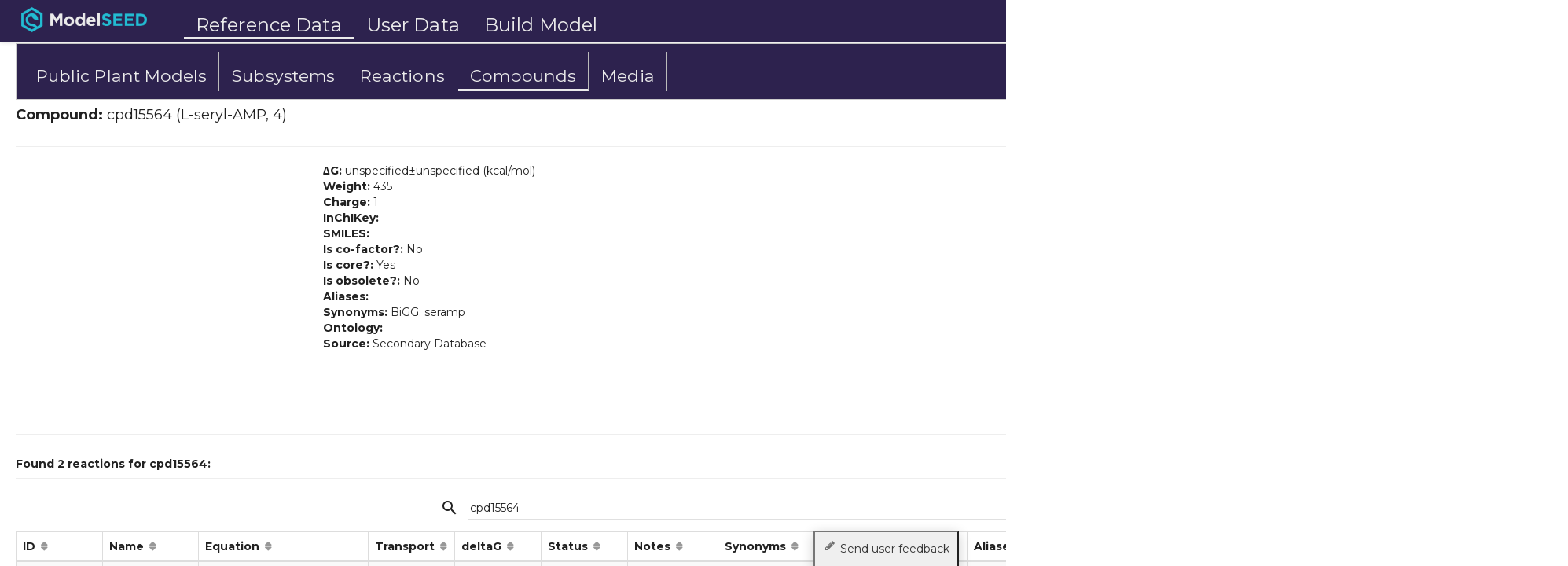

--- FILE ---
content_type: text/html
request_url: https://modelseed.org/biochem/compounds/cpd15564
body_size: 1727
content:
<!DOCTYPE html>
<html ng-app="ModelSEED" lang="en">

<head>
    <base href="/">
    <meta http-equiv="Content-Type" content="text/html; charset=UTF-8">
    <meta http-equiv="X-UA-Compatible" content="IE=edge">
    <meta name="viewport" content="initial-scale=1, maximum-scale=1, user-scalable=no" />
    <meta name="description" content="The ModelSEED is a resource for the reconstruction, exploration, comparison, and analysis of metabolic models.">
    <link rel="shortcut icon" href="/img/ModelSEED-favicon.png?v=2.0">
    <meta name="author" content="nconrad">

    <title>ModelSEED</title>

    <link rel="stylesheet" href="node_modules/angular-material/angular-material.css">
    <link rel="stylesheet" href="node_modules/bootstrap/dist/css/bootstrap.min.css"> <!-- to be removed -->
    <link rel="stylesheet" href="node_modules/font-awesome/css/font-awesome.min.css">
    <link rel="stylesheet" href="icomoon/style.css">

    <link href="https://fonts.googleapis.com/icon?family=Material+Icons" rel="stylesheet">
    <link href="https://fonts.googleapis.com/css?family=Montserrat:400,700" rel="stylesheet" type="text/css">

    <!-- build:css build/style.css -->
        <link rel="stylesheet" href="app/components/mega-dropdown/mega-dropdown.css">
        <link rel="stylesheet" href="css/core.css">
        <link rel="stylesheet" href="css/docs.css">
        <link rel="stylesheet" href="css/viz.css">
        <link rel="stylesheet" href="css/tabs.css">
    <!--<script src="https://cdn.socket.io/socket.io-1.3.7.js"></script>-->

    <!-- build:js build/site.js -->
        <script src="node_modules/jquery/dist/jquery.min.js"></script>
        <script src="node_modules/bootstrap/dist/js/bootstrap.min.js"></script> <!-- to be removed -->
        <script src="node_modules/d3/d3.min.js"></script>

        <script src="node_modules/papaparse/papaparse.min.js"></script>
        <script src="node_modules/showdown/dist/showdown.min.js"></script>

        <script src="app/viz/modelSeedVizConfig.js"></script>
        <script src="app/viz/msPathway.js"></script>

        <script src="node_modules/angular/angular.js"></script>
        <script src="node_modules/@uirouter/angularjs/release/angular-ui-router.js"></script>
        <script src="node_modules/angular-aria/angular-aria.js"></script>
        <script src="node_modules/angular-animate/angular-animate.js"></script>
        <!--<script src="node_modules/angular-material/angular-material.js"></script>-->
	    <script src="lib/patch/angular-material-0.10.1-patched.js"></script>

        <script src="node_modules/angular-scroll/angular-scroll.js"></script>
        <script src="node_modules/ng-context-menu/dist/ng-context-menu.js"></script>

        <script src="config.js"></script>
        <script src="app/app.js"></script>


        <script src="lib/ms-rpc/ms-rpc.js"></script>
        <script src="app/components/mega-dropdown/mega-dropdown.js"></script>
        <script src="app/ctrls/ctrls.js"></script>
        <script src="app/ctrls/ms-ctrls.js"></script>
        <script src="app/ctrls/ms-tour.js"></script>
        <script src="app/ctrls/data-view-ctrls.js"></script>
        <script src="app/ctrls/help-ctrls.js"></script>
        <script src="app/components/upload/uploadController.js"></script>
        <script src="app/services/auth.js"></script>
        <script src="app/services/fba.js"></script>
        <script src="app/services/mv.js"></script>
        <script src="app/services/patric.js"></script>
        <script src="app/services/ws.js"></script>
        <script src="app/services/ms.js"></script>
        <script src="app/services/upload.js"></script>
        <script src="app/services/biochem.js"></script>
        <script src="app/services/uiTools.js"></script>
        <script src="app/services/dialogs.js"></script>
        <script src="app/services/ms-solr.js"></script>
        <script src="app/services/jobs.js"></script>
        <script src="app/services/socket.js"></script>


        <script src="app/components/browser/browserController.js"></script>
        <script src="app/components/browser/browserDirective.js"></script>

        <script src="ms-projects/regulons/regulonCtrl.js"></script>
        <script src="ms-projects/fusions/fusionsCtrl.js"></script>

        <script src="app/directives/directives.js"></script>
        <script src="app/directives/docs.js"></script>
        <script src="https://unpkg.com/sweetalert/dist/sweetalert.min.js"></script>
    <!-- endbuild -->


    <!-- HTML5 Shim and Respond.js IE8 support of HTML5 elements and media queries -->
    <!-- WARNING: Respond.js doesn't work if you view the page via file:// -->
    <!--[if lt IE 9]>
        <script src="https://oss.maxcdn.com/libs/html5shiv/3.7.0/html5shiv.js"></script>
        <script src="https://oss.maxcdn.com/libs/respond.js/1.4.2/respond.min.js"></script>
    <![endif]-->
</head>

<body>

    <div ui-view style="height: 100%;"></div>

    <script>
      (function(i,s,o,g,r,a,m){i['GoogleAnalyticsObject']=r;i[r]=i[r]||function(){
      (i[r].q=i[r].q||[]).push(arguments)},i[r].l=1*new Date();a=s.createElement(o),
      m=s.getElementsByTagName(o)[0];a.async=1;a.src=g;m.parentNode.insertBefore(a,m)
      })(window,document,'script','//www.google-analytics.com/analytics.js','ga');

      ga('create', 'UA-67412611-1', 'auto');
      ga('send', 'pageview');
    </script>
</body>

</html>


--- FILE ---
content_type: text/html
request_url: https://modelseed.org/app/views/app.html
body_size: 336
content:
<div layout="row" style="height: 100%;">

    <div layout="column" role="main" flex>

        <md-toolbar class="md-toolbar-tools md-whiteframe-z2 app-toolbar"
                    ng-include="'app/views/toolbar.html'">
        </md-toolbar>

        <!--<div style="padding: 0px 20px 0px 20px; background-color: #000; color: #B9B9B9;">The ModelSEED website is currently under maintenance.  No jobs will run at this time. </div>-->

        <md-content ui-view id="content" layout-padding></md-content>

        <div class="background-shade-out"></div>
    </div>
</div>


--- FILE ---
content_type: text/html
request_url: https://modelseed.org/app/views/biochem/compound.html
body_size: 1714
content:
<div style="background:#2D224E;border:1px solid #cccccc;padding: 10px;">
    <ul class="md-toolbar-tools about-toolbar">
       <!--
        <li ng-class="{ active: $state.includes('app.RefModels') }" id="tour-1" style="border-right: 1px solid #bbb;">
            <a ui-sref="app.RefModels({ref: 'Microbes'})">
                <span hide-sm>Public Microbial Models</span>
            </a>
        </li>
        -->

        <li ng-class="{ active: $state.includes('app.RefModels', {ref: 'Plants'}) }"
            style="font-size: 16pt; border-right: 1px solid #bbb;">
            <a ui-sref="app.RefModels({ref: 'Plants'})" >
                <span hide-sm>Public Plant Models</span>
            </a>
        </li>
        <li ng-class="{ active: $state.includes('app.RefModels', {ref: 'Annotations'}) }"
            style="font-size: 16pt; border-right: 1px solid #bbb;">
            <a ui-sref="app.RefModels({ref: 'Annotations'})" >
                <span hide-sm>Subsystems</span>
            </a>
        </li>
        <!-- 
        <li ng-class="{ active: $state.includes('app.RefModels') }" id="tour-1" style="border-right: 1px solid #bbb;">
            <a ui-sref="app.RefModels" tabIndex='0'>
                <span hide-sm>FunctionalRoles</span>
            </a>
        </li>
         -->
        <li ng-class="{ active: $state.includes('app.biochem', {chem: 'reactions'}) ||
                                $state.includes('app.rxn')}"
            style="font-size: 16pt; border-right: 1px solid #bbb;">
            <a ui-sref="app.biochem({chem: 'reactions'})">
                <span hide-sm>Reactions</span>
            </a>
        </li>
        <li ng-class="{ active: $state.includes('app.biochem', {chem: 'compounds'}) ||
                                $state.includes('app.cpd')}"
            style="font-size: 16pt; border-right: 1px solid #bbb;">
            <a ui-sref="app.biochem({chem: 'compounds'})" tabIndex='1'>
                <span hide-sm>Compounds</span>
            </a>
        </li>

        <li ng-class="{ active: $state.includes('app.media')}"
            style="font-size: 16pt; border-right: 1px solid #bbb;">
            <a ui-sref="app.media">
                <span hide-sm>Media</span>
            </a>
        </li>
    </ul>
</div>
<div layout="row" ng-if="!loading">
    <div flex="33" layout="column">
        <span><h4><strong>Compound:</strong>&nbsp;{{cpd.id}}&nbsp;({{cpd.name}},&nbsp;<span pretty-formula={{cpd.formula}}</h4></span>)</span>
    </div>
    <div flex="66" layout="column"></div>
</div>
<hr>
<div layout="row" ng-if="!loading">
    <div flex="20" layout="column">
        <img id="compound-image" ng-src="{{getImagePath(cpd.id)}}"
        height="325" data-toggle="modal" data-target="#modal"
        tooltip-trigger tooltip="Click to expand."
        style="margin-left: 0px; display: block;"></img>
    </div>
    <div flex="66" layout="column">
        <ul class="list-unstyled no-margin">
            <li><strong> &#8710G:</strong>&nbsp;{{cpd.deltag===10000000?'unspecified':cpd.deltag}}&plusmn{{cpd.deltagerr===10000000?'unspecified':cpd.deltagerr}}&nbsp;(kcal/mol)</li>
            <li ng-if="cpd.pka"><strong>pKa:</strong> {{cpd.pka_display}}</li>
            <li ng-if="cpd.pkb"><strong>pKb:</strong> {{cpd.pkb_display}}</li>
            <li><strong>Weight:</strong> {{cpd.mass}}</li>
            <li><strong>Charge:</strong> {{cpd.charge}}</li>
            <li ng-if="cpd.structure"><strong>Structure:</strong> {{::cpd.structure}}</li>
            <li><strong>InChIKey:</strong> {{cpd.inchikey}}</li>
            <li><strong>SMILES:</strong> {{cpd.smiles}}</li>
            <li><strong>Is co-factor?:</strong> {{cpd.is_cofactor?'Yes':'No'}}</li>
            <li><strong>Is core?:</strong> {{cpd.is_core?'Yes':'No'}}</li>
            <li><strong>Is obsolete?:</strong> {{cpd.is_obsolete?'Yes':'No'}}</li>
            <li><strong>Aliases:</strong>
                <span ng-repeat="als in cpd.aliases">
                    <span ng-if="als.indexOf('BiGG')!=-1"><b>{{als.split(':')[0]}}:</b>
                        <span ng-repeat="al in als.split(':')[1].split(';')">
                            <a target="_blank" href="http://bigg.ucsd.edu/universal/metabolites/{{al.trim()}}">{{al}}</a>;
                        </span>
                    </span>
                    <span ng-if="als.indexOf('KEGG')!=-1"><b>{{als.split(':')[0]}}:</b>
                        <span ng-repeat="al in als.split(':')[1].split(';')">
                            <a target="_blank" href="https://www.kegg.jp/entry/{{al.trim()}}">{{al}}</a>;
                        </span>
                    </span>
                    <span ng-if="als.indexOf('MetaCyc')!=-1"><b>{{als.split(':')[0]}}</b>
                        <span ng-repeat="al in als.split(':')[1].split(';')">
                            <a target="_blank" href="https://biocyc.org/META/NEW-IMAGE?type=COMPOUND&object={{al.trim()}}">{{al}}</a>;
                        </span>
                    </span>
                    <span ng-if="als.indexOf('BiGG')==-1 && als.indexOf('KEGG')==-1 && als.indexOf('MetaCyc')==-1">
                        <b>{{als.split(':')[0]}}:</b>{{als.split(':')[1]}};
                    </span>
                </span>
            </li>
            <li><strong>Synonyms:</strong> {{cpd.synm}}</li>
            <li ng-if="cpd.ontology!='class:null|context:null'">
                <strong>Ontology:</strong> {{cpd.ontology}}
            </li>
            <li><strong>Source:</strong> {{cpd.source}}</li>
        </ul>
    </div>
</div>
<div id='modal' class="modal fade">
  <div class="modal-dialog modal-lg">
    <div class="modal-content">
      <div class="modal-header">
        <button type="button" class="close" data-dismiss="modal">
			<span aria-hidden="true">&times;</span><span class="sr-only">Close</span>
		</button>
        <h4 class="modal-title">Compound {{data.MINE_id}}</h4>
      </div>
      <div class="modal-body">
		  <img ng-src="{{getImagePath(cpd.id)}}" width="100%">
	  </div>
    </div>
  </div>
</div>
<hr>
<ng-include src="'app/views/biochem/biochem-cpd-reaction.html'"></ng-include>

--- FILE ---
content_type: text/html
request_url: https://modelseed.org/app/views/toolbar.html
body_size: 1073
content:

<!--div class="md-toolbar-tools"-->
<div class="md-toolbar-tools" style="height: 58px; padding: 10px;">

	<div hide-sm style="margin: 0 40px 0 10px;" class="logo">
	    <a ui-sref="main.home">
	        <img src="img/ModelSEED-logo.png" width="174">
	    </a>
	</div>

    <ul class="md-toolbar-tools about-toolbar" style="font-size: 18pt;">
        <li ng-class="{ active: $state.includes('app.RefModels') ||
                                $state.includes('app.biochem') ||
                                $state.includes('app.biochem0') ||
                                $state.includes('app.rxn') ||
                                $state.includes('app.cpd') ||
                                $state.includes('app.media')}">
	        <a ui-sref="app.RefModels">
	            Reference Data
	        </a>
	    </li>
	       
        <li ng-class="{ active: $state.includes('app.myModels') ||
                                $state.includes('app.myMedia')}">
	        <a ui-sref="app.myModels">
	            User Data
	        </a>
	    </li>
	        
	    <li ng-class="{ active: $state.includes('app.plantPage') }">
	        <a ui-sref="app.plantPage">
	            Build Model
	        </a>
	    </li>
    </ul>
</div>
 
<div class="toolbar-right" layout="row">
    <div mega-dropdown id="more-dd" style="position: relative;">
        <a class="cursor" style="white-space: nowrap;">More<i class="fa fa-caret-down"></i></a>
        <mega-dropdown-content id="more-dd-content">
            <ul class="list-unstyled">
                <li>
                    <a ui-sref="app.myData({dir: '/'+$root.user})" class="main-opt">
                        <i class="icon-archive2"></i> All My Files
                    </a>
                </li>
                <!--
                <li>
                    <a ui-sref="projects" class="main-opt">
                        <img src="img/ModelSEED-favicon.png"></i>Projects
                    </a>
                </li>
                -->
                <hr class="no-margin">
                <li>
                    <a ui-sref="main.about">About</a>
                </li>
                <!--li>
                    <a ui-sref="main.about.faq">FAQ</a>
                </li-->
                <li>
                    <a ui-sref="main.about.version">Version</a>
                </li>
                <li>
                    <a ui-sref="main.events">Events</a>
                </li>                  
                <li>
                    <a ui-sref="main.projects">Related Projects</a>
                </li>            
                <!--<li>
                    <a ui-sref="app.api"><i class="fa fa-sign-out fa-fw"></i> API Documentation</a>
                </li>-->
            </ul>
        </mega-dropdown-content>
    </div>

    <div ng-if="$root.user" mega-dropdown id="login-dd" ng-controller="Login">
        <a class="cursor" style="white-space: nowrap;">
            {{$root.user.split('@')[0]}}
            @{{$root.user.split('@')[1] ? $root.user.split('@')[1] : ' RAST'}}
            <i class="fa fa-caret-down"></i>
        </a>

        <mega-dropdown-content>
            <ul class="list-unstyled">
                <li>
                    <a ng-click="logout()">
                        <i class="fa fa-sign-out fa-fw"></i> Logout
                    </a>
                </li>
            </ul>
        </mega-dropdown-content>
    </div>
    <div ng-if="!$root.user" ng-controller="RefModels">
        <md-button ng-click="signin()"
            style="margin-top: 7px;" class="md-raised md-primary pull-right">
                Sign In
        </md-button>
    </div>
</div>


--- FILE ---
content_type: text/html
request_url: https://modelseed.org/app/views/biochem/biochem-cpd-reaction.html
body_size: 269
content:

<md-content layout="column" layout-fill>
    <div class="h5"><strong>Found {{cpd_rxns.numFound}} reactions for {{id}}:</strong></div>
    <hr class="no-margin">

    <ng-table-solr table-header="cpd_rxnHeader"
                    table-data="cpd_rxns"
                    table-opts="cpd_rxnOpts"
                    table-loading="loadingcpd_Rxns"
                    enable-column-search="enableColumnSearch"
                    opts="opts"
                    table-placeholder="Search reactions">
    </ng-table-solr>
</md-content>

--- FILE ---
content_type: text/html
request_url: https://modelseed.org/app/views/general/solr-table.html
body_size: 1438
content:

<div class="table-controls" layout="row">
    <md-input-container layout-align="start" layout="row" class="table-options" flex>
        <a ng-if="enableColumnSearch" ng-click="toggleAdvancedOptions($event)">
            <!--md-tooltip md-direction="right">click to toggle</md-tooltip-->
            <b><i class="tiny-link-icon material-icons">settings_applications</i>{{advanceSearch}}</b>
        </a>
        <a  ng-if="enableDownload" ng-click="download($event)">
            <i class="tiny-link-icon material-icons">file_download</i> download
        </a>
    </md-input-container>

    <!--md-input-container layout-align="start center" ng-if="!advancedOptsEnabled" md-no-float flex="45" disable-search="advancedOptsEnabled"-->
    <md-input-container layout-align="center" ng-if="!advancedOptsEnabled" md-no-float flex="45"
        search="opts.query" search-opts="opts" search-placeholder={{::placeholder}}>
    </md-input-container>

    <md-progress-circular ng-if="loading"
                          md-mode="indeterminate"
                          class="table-loading"
                          md-diameter="20">
    </md-progress-circular>

    <md-input-container pagination
        pagination-offset="opts.offset"
        pagination-limit="opts.limit"
        pagination-total="data.numFound"
        layout="row"
        layout-align="end center" flex>
    </md-input-container>
</div>

<table class="table table-horizontal table-striped"
       ng-class="{'table-small': stylingOpts.size == 'condensed', 'table-bordered': stylingOpts.border != false}">
    <thead>
        <tr>
            <th sortable="{{::h.sortable}}" ng-repeat="h in header track by $index" col-id="{{::h.key}}"
                ng-click="sortBy($event, h.key)"
                title="{{ h.key=='status' ?
'OK (OK)
MI (Mass imbalance)
CI (Charge imbalance)
CK (Manually Checked)
CPDFORMERROR (Missing structure)
EMPTY (No reagents)'
                       : h.key=='formula' ?
'Generic/undefined groups are represented by the letter \'R\'.'
                       : h.key=='notes' ?
'GCP (Group contribution [partial])
GCC (Group contribution [complete])
EQP (eQuilibrator [partial])
EQU (eQuilibrator [overrides GC])
EQC (eQuilibrator [complete])
HB (proton balanced)
WB (water balanced)
' : ''}}"
                class="check-{{ h.key }}" style="min-width:110px">
                    {{::h.label}}
            </th>
        </tr>
        <tr ng-if="advancedOptsEnabled">
            <th ng-repeat="h in header track by $index">
                <input ng-if="opts.searchFields.indexOf(h.key)!=-1"
                       type="text"
                       placeholder="Search..."
                       style="width: 100%;"
                       ng-model="opts.queryColumn[h.key]"
                       ng-model-options="{debounce: {default: 400, blur: 0}}">
            </th>
        </tr>
    </thead>

    <tbody ng-if="data.numFound != 0">
        <!--tr ng-repeat="item in data.docs" ng-click="rowClick(item)"-->
        <tr ng-repeat="item in data.docs">
            <td ng-repeat="h in header">
                <span ng-if="h.format" bind-html-compile="h.format(item)"></span>
                <span ng-if="!h.format">{{item[h.key] || item[h.key] == 0 ? item[h.key] : '-'}}</span>
            </td>
        </tr>
    </tbody>
</table>

<div ng-if="!loading && data.numFound == 0" class="item-not-found">
    No item found
</div>

<div ng-if="!loading && !data">
    <br>
    Oh no.  Something seems to have gone wrong.
</div>


--- FILE ---
content_type: text/css
request_url: https://modelseed.org/node_modules/angular-material/angular-material.css
body_size: 38412
content:
/*!
 * Angular Material Design
 * https://github.com/angular/material
 * @license MIT
 * v0.10.1
 */
/* mixin definition ; sets LTR and RTL within the same style call */
html, body {
  height: 100%;
  color: rgba(0, 0, 0, 0.87);
  background: white;
  position: relative; }

body {
  margin: 0;
  padding: 0; }

[tabindex='-1']:focus {
  outline: none; }

.inset {
  padding: 10px; }

button.md-no-style {
  font-weight: normal;
  background-color: inherit;
  text-align: left;
  border: none;
  padding: 0;
  margin: 0; }

select, button, textarea, input {
  vertical-align: baseline; }

input[type="reset"], input[type="submit"], html input[type="button"], button {
  cursor: pointer;
  -webkit-appearance: button; }
  input[type="reset"][disabled], input[type="submit"][disabled], html input[type="button"][disabled], button[disabled] {
    cursor: default; }

textarea {
  vertical-align: top;
  overflow: auto; }

input[type="search"] {
  -webkit-appearance: textfield;
  box-sizing: content-box;
  -webkit-box-sizing: content-box; }
  input[type="search"]::-webkit-search-decoration, input[type="search"]::-webkit-search-cancel-button {
    -webkit-appearance: none; }

.md-visually-hidden {
  border: 0;
  clip: rect(0 0 0 0);
  height: 1px;
  margin: -1px;
  overflow: hidden;
  padding: 0;
  position: absolute;
  text-transform: none;
  width: 1px; }

.md-shadow {
  position: absolute;
  top: 0;
  left: 0;
  bottom: 0;
  right: 0;
  border-radius: inherit;
  pointer-events: none; }

.md-shadow-bottom-z-1 {
  box-shadow: 0 2px 5px 0 rgba(0, 0, 0, 0.26); }

.md-shadow-bottom-z-2 {
  box-shadow: 0 4px 8px 0 rgba(0, 0, 0, 0.4); }

.md-shadow-animated.md-shadow {
  transition: box-shadow 0.28s cubic-bezier(0.4, 0, 0.2, 1); }

/*
 * A container inside of a rippling element (eg a button),
 * which contains all of the individual ripples
 */
.md-ripple-container {
  pointer-events: none;
  position: absolute;
  overflow: hidden;
  left: 0;
  top: 0;
  width: 100%;
  height: 100%;
  transition: all 0.55s cubic-bezier(0.25, 0.8, 0.25, 1); }

.md-ripple {
  position: absolute;
  -webkit-transform: scale(0);
          transform: scale(0);
  -webkit-transform-origin: 50% 50%;
          transform-origin: 50% 50%;
  opacity: 0;
  border-radius: 50%; }
  .md-ripple.md-ripple-placed {
    transition: left 1.8s cubic-bezier(0.25, 0.8, 0.25, 1), top 1.8s cubic-bezier(0.25, 0.8, 0.25, 1), margin 1.3s cubic-bezier(0.25, 0.8, 0.25, 1), border 1.3s cubic-bezier(0.25, 0.8, 0.25, 1), width 1.3s cubic-bezier(0.25, 0.8, 0.25, 1), height 1.3s cubic-bezier(0.25, 0.8, 0.25, 1), opacity 1.3s cubic-bezier(0.25, 0.8, 0.25, 1), -webkit-transform 1.3s cubic-bezier(0.25, 0.8, 0.25, 1);
    transition: left 1.8s cubic-bezier(0.25, 0.8, 0.25, 1), top 1.8s cubic-bezier(0.25, 0.8, 0.25, 1), margin 1.3s cubic-bezier(0.25, 0.8, 0.25, 1), border 1.3s cubic-bezier(0.25, 0.8, 0.25, 1), width 1.3s cubic-bezier(0.25, 0.8, 0.25, 1), height 1.3s cubic-bezier(0.25, 0.8, 0.25, 1), opacity 1.3s cubic-bezier(0.25, 0.8, 0.25, 1), transform 1.3s cubic-bezier(0.25, 0.8, 0.25, 1); }
  .md-ripple.md-ripple-scaled {
    -webkit-transform: scale(1);
            transform: scale(1); }
  .md-ripple.md-ripple-active, .md-ripple.md-ripple-full, .md-ripple.md-ripple-visible {
    opacity: 0.20; }

.md-padding {
  padding: 8px; }

.md-margin {
  margin: 8px; }

.md-scroll-mask {
  position: absolute;
  background-color: transparent;
  top: 0;
  right: 0;
  bottom: 0;
  left: 0; }
  .md-scroll-mask > .md-scroll-mask-bar {
    display: block;
    position: absolute;
    background-color: #fafafa;
    right: 0;
    top: 0;
    bottom: 0;
    z-index: 65;
    box-shadow: inset 0px 0px 1px rgba(0, 0, 0, 0.3); }

@media (min-width: 600px) {
  .md-padding {
    padding: 16px; } }

html, body {
  -webkit-tap-highlight-color: transparent;
  -webkit-touch-callout: none;
  min-height: 100%;
  -webkit-text-size-adjust: 100%;
  -ms-text-size-adjust: 100%;
  -webkit-font-smoothing: antialiased;
  -moz-osx-font-smoothing: grayscale; }

/************
 * Headings
 ************/
.md-display-4 {
  font-size: 112px;
  font-weight: 300;
  letter-spacing: -0.01em;
  line-height: 112px; }

.md-display-3 {
  font-size: 56px;
  font-weight: 400;
  letter-spacing: -0.005em;
  line-height: 56px; }

.md-display-2 {
  font-size: 45px;
  font-weight: 400;
  line-height: 64px; }

.md-display-1 {
  font-size: 34px;
  font-weight: 400;
  line-height: 40px; }

.md-headline {
  font-size: 24px;
  font-weight: 400;
  line-height: 32px; }

.md-title {
  font-size: 20px;
  font-weight: 500;
  letter-spacing: 0.005em; }

.md-subhead {
  font-size: 16px;
  font-weight: 400;
  letter-spacing: 0.01em;
  line-height: 24px; }

/************
 * Body Copy
 ************/
.md-body-1 {
  font-size: 14px;
  font-weight: 400;
  letter-spacing: 0.01em;
  line-height: 20px; }

.md-body-2 {
  font-size: 14px;
  font-weight: 500;
  letter-spacing: 0.01em;
  line-height: 24px; }

.md-caption {
  font-size: 12px;
  letter-spacing: 0.02em; }

.md-button {
  letter-spacing: 0.01em; }

/************
 * Defaults
 ************/
button, select, html, textarea, input {
  font-family: RobotoDraft, Roboto, 'Helvetica Neue', sans-serif; }

select, button, textarea, input {
  font-size: 100%; }

/* Sizes:
  0    <= size < 600  Phone
  600  <= size < 960  Tablet
  960  <= size < 1200 Tablet-Landscape
  1200 <= size         PC
*/
[layout] {
  box-sizing: border-box;
  display: -webkit-flex;
  display: -moz-flex;
  display: -ms-flexbox;
  display: flex; }

[layout=column] {
  -ms-flex-direction: column;
      flex-direction: column;
  -webkit-flex-direction: column; }

[layout=row] {
  -ms-flex-direction: row;
      flex-direction: row;
  -webkit-flex-direction: row; }

[layout-padding] > [flex-sm], [layout-padding] > [flex-lt-md] {
  padding: 4px; }

[layout-padding], [layout-padding] > [flex], [layout-padding] > [flex-gt-sm], [layout-padding] > [flex-md], [layout-padding] > [flex-lt-lg] {
  padding: 8px; }

[layout-padding] > [flex-gt-md], [layout-padding] > [flex-lg] {
  padding: 16px; }

[layout-margin] > [flex-sm], [layout-margin] > [flex-lt-md] {
  margin: 4px; }

[layout-margin], [layout-margin] > [flex], [layout-margin] > [flex-gt-sm], [layout-margin] > [flex-md], [layout-margin] > [flex-lt-lg] {
  margin: 8px; }

[layout-margin] > [flex-gt-md], [layout-margin] > [flex-lg] {
  margin: 16px; }

[layout-wrap] {
  -webkit-flex-wrap: wrap;
      -ms-flex-wrap: wrap;
          flex-wrap: wrap; }

[layout-fill] {
  margin: 0;
  min-height: 100%;
  width: 100%; }

@-moz-document url-prefix() {
  [layout-fill] {
    margin: 0;
    width: 100%;
    min-height: auto;
    height: inherit; } }

[flex] {
  box-sizing: border-box;
  -webkit-flex: 1;
      -ms-flex: 1;
          flex: 1; }

[flex="0"] {
  -webkit-flex: 0 0 0%;
      -ms-flex: 0 0 0%;
          flex: 0 0 0%; }

[layout="row"] > [flex="0"] {
  max-width: 0%; }

[layout="column"] > [flex="0"] {
  max-height: 0%; }

[flex="5"] {
  -webkit-flex: 0 0 5%;
      -ms-flex: 0 0 5%;
          flex: 0 0 5%; }

[layout="row"] > [flex="5"] {
  max-width: 5%; }

[layout="column"] > [flex="5"] {
  max-height: 5%; }

[flex="10"] {
  -webkit-flex: 0 0 10%;
      -ms-flex: 0 0 10%;
          flex: 0 0 10%; }

[layout="row"] > [flex="10"] {
  max-width: 10%; }

[layout="column"] > [flex="10"] {
  max-height: 10%; }

[flex="15"] {
  -webkit-flex: 0 0 15%;
      -ms-flex: 0 0 15%;
          flex: 0 0 15%; }

[layout="row"] > [flex="15"] {
  max-width: 15%; }

[layout="column"] > [flex="15"] {
  max-height: 15%; }

[flex="20"] {
  -webkit-flex: 0 0 20%;
      -ms-flex: 0 0 20%;
          flex: 0 0 20%; }

[layout="row"] > [flex="20"] {
  max-width: 20%; }

[layout="column"] > [flex="20"] {
  max-height: 20%; }

[flex="25"] {
  -webkit-flex: 0 0 25%;
      -ms-flex: 0 0 25%;
          flex: 0 0 25%; }

[layout="row"] > [flex="25"] {
  max-width: 25%; }

[layout="column"] > [flex="25"] {
  max-height: 25%; }

[flex="30"] {
  -webkit-flex: 0 0 30%;
      -ms-flex: 0 0 30%;
          flex: 0 0 30%; }

[layout="row"] > [flex="30"] {
  max-width: 30%; }

[layout="column"] > [flex="30"] {
  max-height: 30%; }

[flex="35"] {
  -webkit-flex: 0 0 35%;
      -ms-flex: 0 0 35%;
          flex: 0 0 35%; }

[layout="row"] > [flex="35"] {
  max-width: 35%; }

[layout="column"] > [flex="35"] {
  max-height: 35%; }

[flex="40"] {
  -webkit-flex: 0 0 40%;
      -ms-flex: 0 0 40%;
          flex: 0 0 40%; }

[layout="row"] > [flex="40"] {
  max-width: 40%; }

[layout="column"] > [flex="40"] {
  max-height: 40%; }

[flex="45"] {
  -webkit-flex: 0 0 45%;
      -ms-flex: 0 0 45%;
          flex: 0 0 45%; }

[layout="row"] > [flex="45"] {
  max-width: 45%; }

[layout="column"] > [flex="45"] {
  max-height: 45%; }

[flex="50"] {
  -webkit-flex: 0 0 50%;
      -ms-flex: 0 0 50%;
          flex: 0 0 50%; }

[layout="row"] > [flex="50"] {
  max-width: 50%; }

[layout="column"] > [flex="50"] {
  max-height: 50%; }

[flex="55"] {
  -webkit-flex: 0 0 55%;
      -ms-flex: 0 0 55%;
          flex: 0 0 55%; }

[layout="row"] > [flex="55"] {
  max-width: 55%; }

[layout="column"] > [flex="55"] {
  max-height: 55%; }

[flex="60"] {
  -webkit-flex: 0 0 60%;
      -ms-flex: 0 0 60%;
          flex: 0 0 60%; }

[layout="row"] > [flex="60"] {
  max-width: 60%; }

[layout="column"] > [flex="60"] {
  max-height: 60%; }

[flex="65"] {
  -webkit-flex: 0 0 65%;
      -ms-flex: 0 0 65%;
          flex: 0 0 65%; }

[layout="row"] > [flex="65"] {
  max-width: 65%; }

[layout="column"] > [flex="65"] {
  max-height: 65%; }

[flex="70"] {
  -webkit-flex: 0 0 70%;
      -ms-flex: 0 0 70%;
          flex: 0 0 70%; }

[layout="row"] > [flex="70"] {
  max-width: 70%; }

[layout="column"] > [flex="70"] {
  max-height: 70%; }

[flex="75"] {
  -webkit-flex: 0 0 75%;
      -ms-flex: 0 0 75%;
          flex: 0 0 75%; }

[layout="row"] > [flex="75"] {
  max-width: 75%; }

[layout="column"] > [flex="75"] {
  max-height: 75%; }

[flex="80"] {
  -webkit-flex: 0 0 80%;
      -ms-flex: 0 0 80%;
          flex: 0 0 80%; }

[layout="row"] > [flex="80"] {
  max-width: 80%; }

[layout="column"] > [flex="80"] {
  max-height: 80%; }

[flex="85"] {
  -webkit-flex: 0 0 85%;
      -ms-flex: 0 0 85%;
          flex: 0 0 85%; }

[layout="row"] > [flex="85"] {
  max-width: 85%; }

[layout="column"] > [flex="85"] {
  max-height: 85%; }

[flex="90"] {
  -webkit-flex: 0 0 90%;
      -ms-flex: 0 0 90%;
          flex: 0 0 90%; }

[layout="row"] > [flex="90"] {
  max-width: 90%; }

[layout="column"] > [flex="90"] {
  max-height: 90%; }

[flex="95"] {
  -webkit-flex: 0 0 95%;
      -ms-flex: 0 0 95%;
          flex: 0 0 95%; }

[layout="row"] > [flex="95"] {
  max-width: 95%; }

[layout="column"] > [flex="95"] {
  max-height: 95%; }

[flex="100"] {
  -webkit-flex: 0 0 100%;
      -ms-flex: 0 0 100%;
          flex: 0 0 100%; }

[layout="row"] > [flex="100"] {
  max-width: 100%; }

[layout="column"] > [flex="100"] {
  max-height: 100%; }

[flex="33"], [flex="34"] {
  -webkit-flex: 0 0 33.33%;
      -ms-flex: 0 0 33.33%;
          flex: 0 0 33.33%; }

[flex="66"], [flex="67"] {
  -webkit-flex: 0 0 66.66%;
      -ms-flex: 0 0 66.66%;
          flex: 0 0 66.66%; }

[layout="row"] > [flex="33"], [layout="row"] > [flex="34"] {
  max-width: 33.33%; }
[layout="row"] > [flex="66"], [layout="row"] > [flex="67"] {
  max-width: 66.66%; }

[layout="column"] > [flex="33"], [layout="column"] > [flex="34"] {
  max-height: 33.33%; }
[layout="column"] > [flex="66"], [layout="column"] > [flex="67"] {
  max-height: 66.66%; }

[layout-align="center"], [layout-align="center center"], [layout-align="center start"], [layout-align="center end"] {
  -webkit-justify-content: center;
      -ms-flex-pack: center;
          justify-content: center; }

[layout-align="end"], [layout-align="end center"], [layout-align="end start"], [layout-align="end end"] {
  -webkit-justify-content: flex-end;
      -ms-flex-pack: end;
          justify-content: flex-end; }

[layout-align="space-around"], [layout-align="space-around center"], [layout-align="space-around start"], [layout-align="space-around end"] {
  -webkit-justify-content: space-around;
      -ms-flex-pack: distribute;
          justify-content: space-around; }

[layout-align="space-between"], [layout-align="space-between center"], [layout-align="space-between start"], [layout-align="space-between end"] {
  -webkit-justify-content: space-between;
      -ms-flex-pack: justify;
          justify-content: space-between; }

[layout-align="center center"], [layout-align="start center"], [layout-align="end center"], [layout-align="space-between center"], [layout-align="space-around center"] {
  -webkit-align-items: center;
      -ms-flex-align: center;
          align-items: center; }

[layout-align="center start"], [layout-align="start start"], [layout-align="end start"], [layout-align="space-between start"], [layout-align="space-around start"] {
  -webkit-align-items: flex-start;
      -ms-flex-align: start;
          align-items: flex-start; }

[layout-align="center end"], [layout-align="start end"], [layout-align="end end"], [layout-align="space-between end"], [layout-align="space-around end"] {
  -webkit-align-items: flex-end;
      -ms-flex-align: end;
          align-items: flex-end; }

[flex-order="0"] {
  -webkit-order: 0;
      -ms-flex-order: 0;
          order: 0; }

[flex-order="1"] {
  -webkit-order: 1;
      -ms-flex-order: 1;
          order: 1; }

[flex-order="2"] {
  -webkit-order: 2;
      -ms-flex-order: 2;
          order: 2; }

[flex-order="3"] {
  -webkit-order: 3;
      -ms-flex-order: 3;
          order: 3; }

[flex-order="4"] {
  -webkit-order: 4;
      -ms-flex-order: 4;
          order: 4; }

[flex-order="5"] {
  -webkit-order: 5;
      -ms-flex-order: 5;
          order: 5; }

[flex-order="6"] {
  -webkit-order: 6;
      -ms-flex-order: 6;
          order: 6; }

[flex-order="7"] {
  -webkit-order: 7;
      -ms-flex-order: 7;
          order: 7; }

[flex-order="8"] {
  -webkit-order: 8;
      -ms-flex-order: 8;
          order: 8; }

[flex-order="9"] {
  -webkit-order: 9;
      -ms-flex-order: 9;
          order: 9; }

[offset="5"] {
  margin-left: 5%; }

[offset="10"] {
  margin-left: 10%; }

[offset="15"] {
  margin-left: 15%; }

[offset="20"] {
  margin-left: 20%; }

[offset="25"] {
  margin-left: 25%; }

[offset="30"] {
  margin-left: 30%; }

[offset="35"] {
  margin-left: 35%; }

[offset="40"] {
  margin-left: 40%; }

[offset="45"] {
  margin-left: 45%; }

[offset="50"] {
  margin-left: 50%; }

[offset="55"] {
  margin-left: 55%; }

[offset="60"] {
  margin-left: 60%; }

[offset="65"] {
  margin-left: 65%; }

[offset="70"] {
  margin-left: 70%; }

[offset="75"] {
  margin-left: 75%; }

[offset="80"] {
  margin-left: 80%; }

[offset="85"] {
  margin-left: 85%; }

[offset="90"] {
  margin-left: 90%; }

[offset="95"] {
  margin-left: 95%; }

[offset="33"], [offset="34"] {
  margin-left: 33.33%; }

[offset="66"], [offset="67"] {
  margin-left: 66.66%; }

/**
 * `hide-gt-sm show-gt-lg` should hide from 600px to 1200px
 * `show-md hide-gt-sm` should show from 0px to 960px and hide at >960px
 * `hide-gt-md show-gt-sm` should show everywhere (show overrides hide)`
 */
@media (max-width: 599px) {
  [hide-sm]:not([show-sm]):not([show]), [hide]:not([show-sm]):not([show]) {
    display: none; }
  [flex-order-sm="0"] {
    -webkit-order: 0;
        -ms-flex-order: 0;
            order: 0; }
  [flex-order-sm="1"] {
    -webkit-order: 1;
        -ms-flex-order: 1;
            order: 1; }
  [flex-order-sm="2"] {
    -webkit-order: 2;
        -ms-flex-order: 2;
            order: 2; }
  [flex-order-sm="3"] {
    -webkit-order: 3;
        -ms-flex-order: 3;
            order: 3; }
  [flex-order-sm="4"] {
    -webkit-order: 4;
        -ms-flex-order: 4;
            order: 4; }
  [flex-order-sm="5"] {
    -webkit-order: 5;
        -ms-flex-order: 5;
            order: 5; }
  [flex-order-sm="6"] {
    -webkit-order: 6;
        -ms-flex-order: 6;
            order: 6; }
  [flex-order-sm="7"] {
    -webkit-order: 7;
        -ms-flex-order: 7;
            order: 7; }
  [flex-order-sm="8"] {
    -webkit-order: 8;
        -ms-flex-order: 8;
            order: 8; }
  [flex-order-sm="9"] {
    -webkit-order: 9;
        -ms-flex-order: 9;
            order: 9; }
  [layout-align-sm="center"], [layout-align-sm="center center"], [layout-align-sm="center start"], [layout-align-sm="center end"] {
    -webkit-justify-content: center;
        -ms-flex-pack: center;
            justify-content: center; }
  [layout-align-sm="end"], [layout-align-sm="end center"], [layout-align-sm="end start"], [layout-align-sm="end end"] {
    -webkit-justify-content: flex-end;
        -ms-flex-pack: end;
            justify-content: flex-end; }
  [layout-align-sm="space-around"], [layout-align-sm="space-around center"], [layout-align-sm="space-around start"], [layout-align-sm="space-around end"] {
    -webkit-justify-content: space-around;
        -ms-flex-pack: distribute;
            justify-content: space-around; }
  [layout-align-sm="space-between"], [layout-align-sm="space-between center"], [layout-align-sm="space-between start"], [layout-align-sm="space-between end"] {
    -webkit-justify-content: space-between;
        -ms-flex-pack: justify;
            justify-content: space-between; }
  [layout-align-sm="center center"], [layout-align-sm="start center"], [layout-align-sm="end center"], [layout-align-sm="space-between center"], [layout-align-sm="space-around center"] {
    -webkit-align-items: center;
        -ms-flex-align: center;
            align-items: center; }
  [layout-align-sm="center start"], [layout-align-sm="start start"], [layout-align-sm="end start"], [layout-align-sm="space-between start"], [layout-align-sm="space-around start"] {
    -webkit-align-items: flex-start;
        -ms-flex-align: start;
            align-items: flex-start; }
  [layout-align-sm="center end"], [layout-align-sm="start end"], [layout-align-sm="end end"], [layout-align-sm="space-between end"], [layout-align-sm="space-around end"] {
    -webkit-align-items: flex-end;
        -ms-flex-align: end;
            align-items: flex-end; }
  [layout-sm] {
    box-sizing: border-box;
    display: -webkit-flex;
    display: -moz-flex;
    display: -ms-flexbox;
    display: flex; }
  [layout-sm=column] {
    -webkit-flex-direction: column;
        -ms-flex-direction: column;
            flex-direction: column; }
  [layout-sm=row] {
    -webkit-flex-direction: row;
        -ms-flex-direction: row;
            flex-direction: row; }
  [offset-sm="5"] {
    margin-left: 5%; }
  [offset-sm="10"] {
    margin-left: 10%; }
  [offset-sm="15"] {
    margin-left: 15%; }
  [offset-sm="20"] {
    margin-left: 20%; }
  [offset-sm="25"] {
    margin-left: 25%; }
  [offset-sm="30"] {
    margin-left: 30%; }
  [offset-sm="35"] {
    margin-left: 35%; }
  [offset-sm="40"] {
    margin-left: 40%; }
  [offset-sm="45"] {
    margin-left: 45%; }
  [offset-sm="50"] {
    margin-left: 50%; }
  [offset-sm="55"] {
    margin-left: 55%; }
  [offset-sm="60"] {
    margin-left: 60%; }
  [offset-sm="65"] {
    margin-left: 65%; }
  [offset-sm="70"] {
    margin-left: 70%; }
  [offset-sm="75"] {
    margin-left: 75%; }
  [offset-sm="80"] {
    margin-left: 80%; }
  [offset-sm="85"] {
    margin-left: 85%; }
  [offset-sm="90"] {
    margin-left: 90%; }
  [offset-sm="95"] {
    margin-left: 95%; }
  [offset-sm="33"], [offset-sm="34"] {
    margin-left: 33.33%; }
  [offset-sm="66"], [offset-sm="67"] {
    margin-left: 66.66%; }
  [flex-sm] {
    box-sizing: border-box;
    -webkit-flex: 1;
        -ms-flex: 1;
            flex: 1; }
  [flex-sm="0"] {
    -webkit-flex: 0 0 0%;
        -ms-flex: 0 0 0%;
            flex: 0 0 0%; }
  [layout="row"] > [flex-sm="0"] {
    max-width: 0%; }
  [layout="column"] > [flex-sm="0"] {
    max-height: 0%; }
  [flex-sm="5"] {
    -webkit-flex: 0 0 5%;
        -ms-flex: 0 0 5%;
            flex: 0 0 5%; }
  [layout="row"] > [flex-sm="5"] {
    max-width: 5%; }
  [layout="column"] > [flex-sm="5"] {
    max-height: 5%; }
  [flex-sm="10"] {
    -webkit-flex: 0 0 10%;
        -ms-flex: 0 0 10%;
            flex: 0 0 10%; }
  [layout="row"] > [flex-sm="10"] {
    max-width: 10%; }
  [layout="column"] > [flex-sm="10"] {
    max-height: 10%; }
  [flex-sm="15"] {
    -webkit-flex: 0 0 15%;
        -ms-flex: 0 0 15%;
            flex: 0 0 15%; }
  [layout="row"] > [flex-sm="15"] {
    max-width: 15%; }
  [layout="column"] > [flex-sm="15"] {
    max-height: 15%; }
  [flex-sm="20"] {
    -webkit-flex: 0 0 20%;
        -ms-flex: 0 0 20%;
            flex: 0 0 20%; }
  [layout="row"] > [flex-sm="20"] {
    max-width: 20%; }
  [layout="column"] > [flex-sm="20"] {
    max-height: 20%; }
  [flex-sm="25"] {
    -webkit-flex: 0 0 25%;
        -ms-flex: 0 0 25%;
            flex: 0 0 25%; }
  [layout="row"] > [flex-sm="25"] {
    max-width: 25%; }
  [layout="column"] > [flex-sm="25"] {
    max-height: 25%; }
  [flex-sm="30"] {
    -webkit-flex: 0 0 30%;
        -ms-flex: 0 0 30%;
            flex: 0 0 30%; }
  [layout="row"] > [flex-sm="30"] {
    max-width: 30%; }
  [layout="column"] > [flex-sm="30"] {
    max-height: 30%; }
  [flex-sm="35"] {
    -webkit-flex: 0 0 35%;
        -ms-flex: 0 0 35%;
            flex: 0 0 35%; }
  [layout="row"] > [flex-sm="35"] {
    max-width: 35%; }
  [layout="column"] > [flex-sm="35"] {
    max-height: 35%; }
  [flex-sm="40"] {
    -webkit-flex: 0 0 40%;
        -ms-flex: 0 0 40%;
            flex: 0 0 40%; }
  [layout="row"] > [flex-sm="40"] {
    max-width: 40%; }
  [layout="column"] > [flex-sm="40"] {
    max-height: 40%; }
  [flex-sm="45"] {
    -webkit-flex: 0 0 45%;
        -ms-flex: 0 0 45%;
            flex: 0 0 45%; }
  [layout="row"] > [flex-sm="45"] {
    max-width: 45%; }
  [layout="column"] > [flex-sm="45"] {
    max-height: 45%; }
  [flex-sm="50"] {
    -webkit-flex: 0 0 50%;
        -ms-flex: 0 0 50%;
            flex: 0 0 50%; }
  [layout="row"] > [flex-sm="50"] {
    max-width: 50%; }
  [layout="column"] > [flex-sm="50"] {
    max-height: 50%; }
  [flex-sm="55"] {
    -webkit-flex: 0 0 55%;
        -ms-flex: 0 0 55%;
            flex: 0 0 55%; }
  [layout="row"] > [flex-sm="55"] {
    max-width: 55%; }
  [layout="column"] > [flex-sm="55"] {
    max-height: 55%; }
  [flex-sm="60"] {
    -webkit-flex: 0 0 60%;
        -ms-flex: 0 0 60%;
            flex: 0 0 60%; }
  [layout="row"] > [flex-sm="60"] {
    max-width: 60%; }
  [layout="column"] > [flex-sm="60"] {
    max-height: 60%; }
  [flex-sm="65"] {
    -webkit-flex: 0 0 65%;
        -ms-flex: 0 0 65%;
            flex: 0 0 65%; }
  [layout="row"] > [flex-sm="65"] {
    max-width: 65%; }
  [layout="column"] > [flex-sm="65"] {
    max-height: 65%; }
  [flex-sm="70"] {
    -webkit-flex: 0 0 70%;
        -ms-flex: 0 0 70%;
            flex: 0 0 70%; }
  [layout="row"] > [flex-sm="70"] {
    max-width: 70%; }
  [layout="column"] > [flex-sm="70"] {
    max-height: 70%; }
  [flex-sm="75"] {
    -webkit-flex: 0 0 75%;
        -ms-flex: 0 0 75%;
            flex: 0 0 75%; }
  [layout="row"] > [flex-sm="75"] {
    max-width: 75%; }
  [layout="column"] > [flex-sm="75"] {
    max-height: 75%; }
  [flex-sm="80"] {
    -webkit-flex: 0 0 80%;
        -ms-flex: 0 0 80%;
            flex: 0 0 80%; }
  [layout="row"] > [flex-sm="80"] {
    max-width: 80%; }
  [layout="column"] > [flex-sm="80"] {
    max-height: 80%; }
  [flex-sm="85"] {
    -webkit-flex: 0 0 85%;
        -ms-flex: 0 0 85%;
            flex: 0 0 85%; }
  [layout="row"] > [flex-sm="85"] {
    max-width: 85%; }
  [layout="column"] > [flex-sm="85"] {
    max-height: 85%; }
  [flex-sm="90"] {
    -webkit-flex: 0 0 90%;
        -ms-flex: 0 0 90%;
            flex: 0 0 90%; }
  [layout="row"] > [flex-sm="90"] {
    max-width: 90%; }
  [layout="column"] > [flex-sm="90"] {
    max-height: 90%; }
  [flex-sm="95"] {
    -webkit-flex: 0 0 95%;
        -ms-flex: 0 0 95%;
            flex: 0 0 95%; }
  [layout="row"] > [flex-sm="95"] {
    max-width: 95%; }
  [layout="column"] > [flex-sm="95"] {
    max-height: 95%; }
  [flex-sm="100"] {
    -webkit-flex: 0 0 100%;
        -ms-flex: 0 0 100%;
            flex: 0 0 100%; }
  [layout="row"] > [flex-sm="100"] {
    max-width: 100%; }
  [layout="column"] > [flex-sm="100"] {
    max-height: 100%; }
  [flex-sm="33"], [flex-sm="34"] {
    -webkit-flex: 0 0 33.33%;
        -ms-flex: 0 0 33.33%;
            flex: 0 0 33.33%; }
  [flex-sm="66"], [flex-sm="67"] {
    -webkit-flex: 0 0 66.66%;
        -ms-flex: 0 0 66.66%;
            flex: 0 0 66.66%; }
  [layout="row"] > [flex-sm="33"], [layout="row"] > [flex-sm="34"] {
    max-width: 33.33%; }
  [layout="row"] > [flex-sm="66"], [layout="row"] > [flex-sm="67"] {
    max-width: 66.66%; }
  [layout="column"] > [flex-sm="33"], [layout="column"] > [flex-sm="34"] {
    max-height: 33.33%; }
  [layout="column"] > [flex-sm="66"], [layout="column"] > [flex-sm="67"] {
    max-height: 66.66%; } }

@media (min-width: 600px) {
  [flex-order-gt-sm="0"] {
    -webkit-order: 0;
        -ms-flex-order: 0;
            order: 0; }
  [flex-order-gt-sm="1"] {
    -webkit-order: 1;
        -ms-flex-order: 1;
            order: 1; }
  [flex-order-gt-sm="2"] {
    -webkit-order: 2;
        -ms-flex-order: 2;
            order: 2; }
  [flex-order-gt-sm="3"] {
    -webkit-order: 3;
        -ms-flex-order: 3;
            order: 3; }
  [flex-order-gt-sm="4"] {
    -webkit-order: 4;
        -ms-flex-order: 4;
            order: 4; }
  [flex-order-gt-sm="5"] {
    -webkit-order: 5;
        -ms-flex-order: 5;
            order: 5; }
  [flex-order-gt-sm="6"] {
    -webkit-order: 6;
        -ms-flex-order: 6;
            order: 6; }
  [flex-order-gt-sm="7"] {
    -webkit-order: 7;
        -ms-flex-order: 7;
            order: 7; }
  [flex-order-gt-sm="8"] {
    -webkit-order: 8;
        -ms-flex-order: 8;
            order: 8; }
  [flex-order-gt-sm="9"] {
    -webkit-order: 9;
        -ms-flex-order: 9;
            order: 9; }
  [layout-align-gt-sm="center"], [layout-align-gt-sm="center center"], [layout-align-gt-sm="center start"], [layout-align-gt-sm="center end"] {
    -webkit-justify-content: center;
        -ms-flex-pack: center;
            justify-content: center; }
  [layout-align-gt-sm="end"], [layout-align-gt-sm="end center"], [layout-align-gt-sm="end start"], [layout-align-gt-sm="end end"] {
    -webkit-justify-content: flex-end;
        -ms-flex-pack: end;
            justify-content: flex-end; }
  [layout-align-gt-sm="space-around"], [layout-align-gt-sm="space-around center"], [layout-align-gt-sm="space-around start"], [layout-align-gt-sm="space-around end"] {
    -webkit-justify-content: space-around;
        -ms-flex-pack: distribute;
            justify-content: space-around; }
  [layout-align-gt-sm="space-between"], [layout-align-gt-sm="space-between center"], [layout-align-gt-sm="space-between start"], [layout-align-gt-sm="space-between end"] {
    -webkit-justify-content: space-between;
        -ms-flex-pack: justify;
            justify-content: space-between; }
  [layout-align-gt-sm="center center"], [layout-align-gt-sm="start center"], [layout-align-gt-sm="end center"], [layout-align-gt-sm="space-between center"], [layout-align-gt-sm="space-around center"] {
    -webkit-align-items: center;
        -ms-flex-align: center;
            align-items: center; }
  [layout-align-gt-sm="center start"], [layout-align-gt-sm="start start"], [layout-align-gt-sm="end start"], [layout-align-gt-sm="space-between start"], [layout-align-gt-sm="space-around start"] {
    -webkit-align-items: flex-start;
        -ms-flex-align: start;
            align-items: flex-start; }
  [layout-align-gt-sm="center end"], [layout-align-gt-sm="start end"], [layout-align-gt-sm="end end"], [layout-align-gt-sm="space-between end"], [layout-align-gt-sm="space-around end"] {
    -webkit-align-items: flex-end;
        -ms-flex-align: end;
            align-items: flex-end; }
  [layout-gt-sm] {
    box-sizing: border-box;
    display: -webkit-flex;
    display: -moz-flex;
    display: -ms-flexbox;
    display: flex; }
  [layout-gt-sm=column] {
    -webkit-flex-direction: column;
        -ms-flex-direction: column;
            flex-direction: column; }
  [layout-gt-sm=row] {
    -webkit-flex-direction: row;
        -ms-flex-direction: row;
            flex-direction: row; }
  [offset-gt-sm="5"] {
    margin-left: 5%; }
  [offset-gt-sm="10"] {
    margin-left: 10%; }
  [offset-gt-sm="15"] {
    margin-left: 15%; }
  [offset-gt-sm="20"] {
    margin-left: 20%; }
  [offset-gt-sm="25"] {
    margin-left: 25%; }
  [offset-gt-sm="30"] {
    margin-left: 30%; }
  [offset-gt-sm="35"] {
    margin-left: 35%; }
  [offset-gt-sm="40"] {
    margin-left: 40%; }
  [offset-gt-sm="45"] {
    margin-left: 45%; }
  [offset-gt-sm="50"] {
    margin-left: 50%; }
  [offset-gt-sm="55"] {
    margin-left: 55%; }
  [offset-gt-sm="60"] {
    margin-left: 60%; }
  [offset-gt-sm="65"] {
    margin-left: 65%; }
  [offset-gt-sm="70"] {
    margin-left: 70%; }
  [offset-gt-sm="75"] {
    margin-left: 75%; }
  [offset-gt-sm="80"] {
    margin-left: 80%; }
  [offset-gt-sm="85"] {
    margin-left: 85%; }
  [offset-gt-sm="90"] {
    margin-left: 90%; }
  [offset-gt-sm="95"] {
    margin-left: 95%; }
  [offset-gt-sm="33"], [offset-gt-sm="34"] {
    margin-left: 33.33%; }
  [offset-gt-sm="66"], [offset-gt-sm="67"] {
    margin-left: 66.66%; }
  [flex-gt-sm] {
    box-sizing: border-box;
    -webkit-flex: 1;
        -ms-flex: 1;
            flex: 1; }
  [flex-gt-sm="0"] {
    -webkit-flex: 0 0 0%;
        -ms-flex: 0 0 0%;
            flex: 0 0 0%; }
  [layout="row"] > [flex-gt-sm="0"] {
    max-width: 0%; }
  [layout="column"] > [flex-gt-sm="0"] {
    max-height: 0%; }
  [flex-gt-sm="5"] {
    -webkit-flex: 0 0 5%;
        -ms-flex: 0 0 5%;
            flex: 0 0 5%; }
  [layout="row"] > [flex-gt-sm="5"] {
    max-width: 5%; }
  [layout="column"] > [flex-gt-sm="5"] {
    max-height: 5%; }
  [flex-gt-sm="10"] {
    -webkit-flex: 0 0 10%;
        -ms-flex: 0 0 10%;
            flex: 0 0 10%; }
  [layout="row"] > [flex-gt-sm="10"] {
    max-width: 10%; }
  [layout="column"] > [flex-gt-sm="10"] {
    max-height: 10%; }
  [flex-gt-sm="15"] {
    -webkit-flex: 0 0 15%;
        -ms-flex: 0 0 15%;
            flex: 0 0 15%; }
  [layout="row"] > [flex-gt-sm="15"] {
    max-width: 15%; }
  [layout="column"] > [flex-gt-sm="15"] {
    max-height: 15%; }
  [flex-gt-sm="20"] {
    -webkit-flex: 0 0 20%;
        -ms-flex: 0 0 20%;
            flex: 0 0 20%; }
  [layout="row"] > [flex-gt-sm="20"] {
    max-width: 20%; }
  [layout="column"] > [flex-gt-sm="20"] {
    max-height: 20%; }
  [flex-gt-sm="25"] {
    -webkit-flex: 0 0 25%;
        -ms-flex: 0 0 25%;
            flex: 0 0 25%; }
  [layout="row"] > [flex-gt-sm="25"] {
    max-width: 25%; }
  [layout="column"] > [flex-gt-sm="25"] {
    max-height: 25%; }
  [flex-gt-sm="30"] {
    -webkit-flex: 0 0 30%;
        -ms-flex: 0 0 30%;
            flex: 0 0 30%; }
  [layout="row"] > [flex-gt-sm="30"] {
    max-width: 30%; }
  [layout="column"] > [flex-gt-sm="30"] {
    max-height: 30%; }
  [flex-gt-sm="35"] {
    -webkit-flex: 0 0 35%;
        -ms-flex: 0 0 35%;
            flex: 0 0 35%; }
  [layout="row"] > [flex-gt-sm="35"] {
    max-width: 35%; }
  [layout="column"] > [flex-gt-sm="35"] {
    max-height: 35%; }
  [flex-gt-sm="40"] {
    -webkit-flex: 0 0 40%;
        -ms-flex: 0 0 40%;
            flex: 0 0 40%; }
  [layout="row"] > [flex-gt-sm="40"] {
    max-width: 40%; }
  [layout="column"] > [flex-gt-sm="40"] {
    max-height: 40%; }
  [flex-gt-sm="45"] {
    -webkit-flex: 0 0 45%;
        -ms-flex: 0 0 45%;
            flex: 0 0 45%; }
  [layout="row"] > [flex-gt-sm="45"] {
    max-width: 45%; }
  [layout="column"] > [flex-gt-sm="45"] {
    max-height: 45%; }
  [flex-gt-sm="50"] {
    -webkit-flex: 0 0 50%;
        -ms-flex: 0 0 50%;
            flex: 0 0 50%; }
  [layout="row"] > [flex-gt-sm="50"] {
    max-width: 50%; }
  [layout="column"] > [flex-gt-sm="50"] {
    max-height: 50%; }
  [flex-gt-sm="55"] {
    -webkit-flex: 0 0 55%;
        -ms-flex: 0 0 55%;
            flex: 0 0 55%; }
  [layout="row"] > [flex-gt-sm="55"] {
    max-width: 55%; }
  [layout="column"] > [flex-gt-sm="55"] {
    max-height: 55%; }
  [flex-gt-sm="60"] {
    -webkit-flex: 0 0 60%;
        -ms-flex: 0 0 60%;
            flex: 0 0 60%; }
  [layout="row"] > [flex-gt-sm="60"] {
    max-width: 60%; }
  [layout="column"] > [flex-gt-sm="60"] {
    max-height: 60%; }
  [flex-gt-sm="65"] {
    -webkit-flex: 0 0 65%;
        -ms-flex: 0 0 65%;
            flex: 0 0 65%; }
  [layout="row"] > [flex-gt-sm="65"] {
    max-width: 65%; }
  [layout="column"] > [flex-gt-sm="65"] {
    max-height: 65%; }
  [flex-gt-sm="70"] {
    -webkit-flex: 0 0 70%;
        -ms-flex: 0 0 70%;
            flex: 0 0 70%; }
  [layout="row"] > [flex-gt-sm="70"] {
    max-width: 70%; }
  [layout="column"] > [flex-gt-sm="70"] {
    max-height: 70%; }
  [flex-gt-sm="75"] {
    -webkit-flex: 0 0 75%;
        -ms-flex: 0 0 75%;
            flex: 0 0 75%; }
  [layout="row"] > [flex-gt-sm="75"] {
    max-width: 75%; }
  [layout="column"] > [flex-gt-sm="75"] {
    max-height: 75%; }
  [flex-gt-sm="80"] {
    -webkit-flex: 0 0 80%;
        -ms-flex: 0 0 80%;
            flex: 0 0 80%; }
  [layout="row"] > [flex-gt-sm="80"] {
    max-width: 80%; }
  [layout="column"] > [flex-gt-sm="80"] {
    max-height: 80%; }
  [flex-gt-sm="85"] {
    -webkit-flex: 0 0 85%;
        -ms-flex: 0 0 85%;
            flex: 0 0 85%; }
  [layout="row"] > [flex-gt-sm="85"] {
    max-width: 85%; }
  [layout="column"] > [flex-gt-sm="85"] {
    max-height: 85%; }
  [flex-gt-sm="90"] {
    -webkit-flex: 0 0 90%;
        -ms-flex: 0 0 90%;
            flex: 0 0 90%; }
  [layout="row"] > [flex-gt-sm="90"] {
    max-width: 90%; }
  [layout="column"] > [flex-gt-sm="90"] {
    max-height: 90%; }
  [flex-gt-sm="95"] {
    -webkit-flex: 0 0 95%;
        -ms-flex: 0 0 95%;
            flex: 0 0 95%; }
  [layout="row"] > [flex-gt-sm="95"] {
    max-width: 95%; }
  [layout="column"] > [flex-gt-sm="95"] {
    max-height: 95%; }
  [flex-gt-sm="100"] {
    -webkit-flex: 0 0 100%;
        -ms-flex: 0 0 100%;
            flex: 0 0 100%; }
  [layout="row"] > [flex-gt-sm="100"] {
    max-width: 100%; }
  [layout="column"] > [flex-gt-sm="100"] {
    max-height: 100%; }
  [flex-gt-sm="33"], [flex-gt-sm="34"] {
    -webkit-flex: 0 0 33.33%;
        -ms-flex: 0 0 33.33%;
            flex: 0 0 33.33%; }
  [flex-gt-sm="66"], [flex-gt-sm="67"] {
    -webkit-flex: 0 0 66.66%;
        -ms-flex: 0 0 66.66%;
            flex: 0 0 66.66%; }
  [layout="row"] > [flex-gt-sm="33"], [layout="row"] > [flex-gt-sm="34"] {
    max-width: 33.33%; }
  [layout="row"] > [flex-gt-sm="66"], [layout="row"] > [flex-gt-sm="67"] {
    max-width: 66.66%; }
  [layout="column"] > [flex-gt-sm="33"], [layout="column"] > [flex-gt-sm="34"] {
    max-height: 33.33%; }
  [layout="column"] > [flex-gt-sm="66"], [layout="column"] > [flex-gt-sm="67"] {
    max-height: 66.66%; } }

@media (min-width: 600px) and (max-width: 959px) {
  [hide]:not([show-gt-sm]):not([show-md]):not([show]), [hide-gt-sm]:not([show-gt-sm]):not([show-md]):not([show]) {
    display: none; }
  [hide-md]:not([show-md]):not([show]) {
    display: none; }
  [flex-order-md="0"] {
    -webkit-order: 0;
        -ms-flex-order: 0;
            order: 0; }
  [flex-order-md="1"] {
    -webkit-order: 1;
        -ms-flex-order: 1;
            order: 1; }
  [flex-order-md="2"] {
    -webkit-order: 2;
        -ms-flex-order: 2;
            order: 2; }
  [flex-order-md="3"] {
    -webkit-order: 3;
        -ms-flex-order: 3;
            order: 3; }
  [flex-order-md="4"] {
    -webkit-order: 4;
        -ms-flex-order: 4;
            order: 4; }
  [flex-order-md="5"] {
    -webkit-order: 5;
        -ms-flex-order: 5;
            order: 5; }
  [flex-order-md="6"] {
    -webkit-order: 6;
        -ms-flex-order: 6;
            order: 6; }
  [flex-order-md="7"] {
    -webkit-order: 7;
        -ms-flex-order: 7;
            order: 7; }
  [flex-order-md="8"] {
    -webkit-order: 8;
        -ms-flex-order: 8;
            order: 8; }
  [flex-order-md="9"] {
    -webkit-order: 9;
        -ms-flex-order: 9;
            order: 9; }
  [layout-align-md="center"], [layout-align-md="center center"], [layout-align-md="center start"], [layout-align-md="center end"] {
    -webkit-justify-content: center;
        -ms-flex-pack: center;
            justify-content: center; }
  [layout-align-md="end"], [layout-align-md="end center"], [layout-align-md="end start"], [layout-align-md="end end"] {
    -webkit-justify-content: flex-end;
        -ms-flex-pack: end;
            justify-content: flex-end; }
  [layout-align-md="space-around"], [layout-align-md="space-around center"], [layout-align-md="space-around start"], [layout-align-md="space-around end"] {
    -webkit-justify-content: space-around;
        -ms-flex-pack: distribute;
            justify-content: space-around; }
  [layout-align-md="space-between"], [layout-align-md="space-between center"], [layout-align-md="space-between start"], [layout-align-md="space-between end"] {
    -webkit-justify-content: space-between;
        -ms-flex-pack: justify;
            justify-content: space-between; }
  [layout-align-md="center center"], [layout-align-md="start center"], [layout-align-md="end center"], [layout-align-md="space-between center"], [layout-align-md="space-around center"] {
    -webkit-align-items: center;
        -ms-flex-align: center;
            align-items: center; }
  [layout-align-md="center start"], [layout-align-md="start start"], [layout-align-md="end start"], [layout-align-md="space-between start"], [layout-align-md="space-around start"] {
    -webkit-align-items: flex-start;
        -ms-flex-align: start;
            align-items: flex-start; }
  [layout-align-md="center end"], [layout-align-md="start end"], [layout-align-md="end end"], [layout-align-md="space-between end"], [layout-align-md="space-around end"] {
    -webkit-align-items: flex-end;
        -ms-flex-align: end;
            align-items: flex-end; }
  [layout-md] {
    box-sizing: border-box;
    display: -webkit-flex;
    display: -moz-flex;
    display: -ms-flexbox;
    display: flex; }
  [layout-md=column] {
    -webkit-flex-direction: column;
        -ms-flex-direction: column;
            flex-direction: column; }
  [layout-md=row] {
    -webkit-flex-direction: row;
        -ms-flex-direction: row;
            flex-direction: row; }
  [offset-md="5"] {
    margin-left: 5%; }
  [offset-md="10"] {
    margin-left: 10%; }
  [offset-md="15"] {
    margin-left: 15%; }
  [offset-md="20"] {
    margin-left: 20%; }
  [offset-md="25"] {
    margin-left: 25%; }
  [offset-md="30"] {
    margin-left: 30%; }
  [offset-md="35"] {
    margin-left: 35%; }
  [offset-md="40"] {
    margin-left: 40%; }
  [offset-md="45"] {
    margin-left: 45%; }
  [offset-md="50"] {
    margin-left: 50%; }
  [offset-md="55"] {
    margin-left: 55%; }
  [offset-md="60"] {
    margin-left: 60%; }
  [offset-md="65"] {
    margin-left: 65%; }
  [offset-md="70"] {
    margin-left: 70%; }
  [offset-md="75"] {
    margin-left: 75%; }
  [offset-md="80"] {
    margin-left: 80%; }
  [offset-md="85"] {
    margin-left: 85%; }
  [offset-md="90"] {
    margin-left: 90%; }
  [offset-md="95"] {
    margin-left: 95%; }
  [offset-md="33"], [offset-md="34"] {
    margin-left: 33.33%; }
  [offset-md="66"], [offset-md="67"] {
    margin-left: 66.66%; }
  [flex-md] {
    box-sizing: border-box;
    -webkit-flex: 1;
        -ms-flex: 1;
            flex: 1; }
  [flex-md="0"] {
    -webkit-flex: 0 0 0%;
        -ms-flex: 0 0 0%;
            flex: 0 0 0%; }
  [layout="row"] > [flex-md="0"] {
    max-width: 0%; }
  [layout="column"] > [flex-md="0"] {
    max-height: 0%; }
  [flex-md="5"] {
    -webkit-flex: 0 0 5%;
        -ms-flex: 0 0 5%;
            flex: 0 0 5%; }
  [layout="row"] > [flex-md="5"] {
    max-width: 5%; }
  [layout="column"] > [flex-md="5"] {
    max-height: 5%; }
  [flex-md="10"] {
    -webkit-flex: 0 0 10%;
        -ms-flex: 0 0 10%;
            flex: 0 0 10%; }
  [layout="row"] > [flex-md="10"] {
    max-width: 10%; }
  [layout="column"] > [flex-md="10"] {
    max-height: 10%; }
  [flex-md="15"] {
    -webkit-flex: 0 0 15%;
        -ms-flex: 0 0 15%;
            flex: 0 0 15%; }
  [layout="row"] > [flex-md="15"] {
    max-width: 15%; }
  [layout="column"] > [flex-md="15"] {
    max-height: 15%; }
  [flex-md="20"] {
    -webkit-flex: 0 0 20%;
        -ms-flex: 0 0 20%;
            flex: 0 0 20%; }
  [layout="row"] > [flex-md="20"] {
    max-width: 20%; }
  [layout="column"] > [flex-md="20"] {
    max-height: 20%; }
  [flex-md="25"] {
    -webkit-flex: 0 0 25%;
        -ms-flex: 0 0 25%;
            flex: 0 0 25%; }
  [layout="row"] > [flex-md="25"] {
    max-width: 25%; }
  [layout="column"] > [flex-md="25"] {
    max-height: 25%; }
  [flex-md="30"] {
    -webkit-flex: 0 0 30%;
        -ms-flex: 0 0 30%;
            flex: 0 0 30%; }
  [layout="row"] > [flex-md="30"] {
    max-width: 30%; }
  [layout="column"] > [flex-md="30"] {
    max-height: 30%; }
  [flex-md="35"] {
    -webkit-flex: 0 0 35%;
        -ms-flex: 0 0 35%;
            flex: 0 0 35%; }
  [layout="row"] > [flex-md="35"] {
    max-width: 35%; }
  [layout="column"] > [flex-md="35"] {
    max-height: 35%; }
  [flex-md="40"] {
    -webkit-flex: 0 0 40%;
        -ms-flex: 0 0 40%;
            flex: 0 0 40%; }
  [layout="row"] > [flex-md="40"] {
    max-width: 40%; }
  [layout="column"] > [flex-md="40"] {
    max-height: 40%; }
  [flex-md="45"] {
    -webkit-flex: 0 0 45%;
        -ms-flex: 0 0 45%;
            flex: 0 0 45%; }
  [layout="row"] > [flex-md="45"] {
    max-width: 45%; }
  [layout="column"] > [flex-md="45"] {
    max-height: 45%; }
  [flex-md="50"] {
    -webkit-flex: 0 0 50%;
        -ms-flex: 0 0 50%;
            flex: 0 0 50%; }
  [layout="row"] > [flex-md="50"] {
    max-width: 50%; }
  [layout="column"] > [flex-md="50"] {
    max-height: 50%; }
  [flex-md="55"] {
    -webkit-flex: 0 0 55%;
        -ms-flex: 0 0 55%;
            flex: 0 0 55%; }
  [layout="row"] > [flex-md="55"] {
    max-width: 55%; }
  [layout="column"] > [flex-md="55"] {
    max-height: 55%; }
  [flex-md="60"] {
    -webkit-flex: 0 0 60%;
        -ms-flex: 0 0 60%;
            flex: 0 0 60%; }
  [layout="row"] > [flex-md="60"] {
    max-width: 60%; }
  [layout="column"] > [flex-md="60"] {
    max-height: 60%; }
  [flex-md="65"] {
    -webkit-flex: 0 0 65%;
        -ms-flex: 0 0 65%;
            flex: 0 0 65%; }
  [layout="row"] > [flex-md="65"] {
    max-width: 65%; }
  [layout="column"] > [flex-md="65"] {
    max-height: 65%; }
  [flex-md="70"] {
    -webkit-flex: 0 0 70%;
        -ms-flex: 0 0 70%;
            flex: 0 0 70%; }
  [layout="row"] > [flex-md="70"] {
    max-width: 70%; }
  [layout="column"] > [flex-md="70"] {
    max-height: 70%; }
  [flex-md="75"] {
    -webkit-flex: 0 0 75%;
        -ms-flex: 0 0 75%;
            flex: 0 0 75%; }
  [layout="row"] > [flex-md="75"] {
    max-width: 75%; }
  [layout="column"] > [flex-md="75"] {
    max-height: 75%; }
  [flex-md="80"] {
    -webkit-flex: 0 0 80%;
        -ms-flex: 0 0 80%;
            flex: 0 0 80%; }
  [layout="row"] > [flex-md="80"] {
    max-width: 80%; }
  [layout="column"] > [flex-md="80"] {
    max-height: 80%; }
  [flex-md="85"] {
    -webkit-flex: 0 0 85%;
        -ms-flex: 0 0 85%;
            flex: 0 0 85%; }
  [layout="row"] > [flex-md="85"] {
    max-width: 85%; }
  [layout="column"] > [flex-md="85"] {
    max-height: 85%; }
  [flex-md="90"] {
    -webkit-flex: 0 0 90%;
        -ms-flex: 0 0 90%;
            flex: 0 0 90%; }
  [layout="row"] > [flex-md="90"] {
    max-width: 90%; }
  [layout="column"] > [flex-md="90"] {
    max-height: 90%; }
  [flex-md="95"] {
    -webkit-flex: 0 0 95%;
        -ms-flex: 0 0 95%;
            flex: 0 0 95%; }
  [layout="row"] > [flex-md="95"] {
    max-width: 95%; }
  [layout="column"] > [flex-md="95"] {
    max-height: 95%; }
  [flex-md="100"] {
    -webkit-flex: 0 0 100%;
        -ms-flex: 0 0 100%;
            flex: 0 0 100%; }
  [layout="row"] > [flex-md="100"] {
    max-width: 100%; }
  [layout="column"] > [flex-md="100"] {
    max-height: 100%; }
  [flex-md="33"], [flex-md="34"] {
    -webkit-flex: 0 0 33.33%;
        -ms-flex: 0 0 33.33%;
            flex: 0 0 33.33%; }
  [flex-md="66"], [flex-md="67"] {
    -webkit-flex: 0 0 66.66%;
        -ms-flex: 0 0 66.66%;
            flex: 0 0 66.66%; }
  [layout="row"] > [flex-md="33"], [layout="row"] > [flex-md="34"] {
    max-width: 33.33%; }
  [layout="row"] > [flex-md="66"], [layout="row"] > [flex-md="67"] {
    max-width: 66.66%; }
  [layout="column"] > [flex-md="33"], [layout="column"] > [flex-md="34"] {
    max-height: 33.33%; }
  [layout="column"] > [flex-md="66"], [layout="column"] > [flex-md="67"] {
    max-height: 66.66%; } }

@media (min-width: 960px) {
  [flex-order-gt-md="0"] {
    -webkit-order: 0;
        -ms-flex-order: 0;
            order: 0; }
  [flex-order-gt-md="1"] {
    -webkit-order: 1;
        -ms-flex-order: 1;
            order: 1; }
  [flex-order-gt-md="2"] {
    -webkit-order: 2;
        -ms-flex-order: 2;
            order: 2; }
  [flex-order-gt-md="3"] {
    -webkit-order: 3;
        -ms-flex-order: 3;
            order: 3; }
  [flex-order-gt-md="4"] {
    -webkit-order: 4;
        -ms-flex-order: 4;
            order: 4; }
  [flex-order-gt-md="5"] {
    -webkit-order: 5;
        -ms-flex-order: 5;
            order: 5; }
  [flex-order-gt-md="6"] {
    -webkit-order: 6;
        -ms-flex-order: 6;
            order: 6; }
  [flex-order-gt-md="7"] {
    -webkit-order: 7;
        -ms-flex-order: 7;
            order: 7; }
  [flex-order-gt-md="8"] {
    -webkit-order: 8;
        -ms-flex-order: 8;
            order: 8; }
  [flex-order-gt-md="9"] {
    -webkit-order: 9;
        -ms-flex-order: 9;
            order: 9; }
  [layout-align-gt-md="center"], [layout-align-gt-md="center center"], [layout-align-gt-md="center start"], [layout-align-gt-md="center end"] {
    -webkit-justify-content: center;
        -ms-flex-pack: center;
            justify-content: center; }
  [layout-align-gt-md="end"], [layout-align-gt-md="end center"], [layout-align-gt-md="end start"], [layout-align-gt-md="end end"] {
    -webkit-justify-content: flex-end;
        -ms-flex-pack: end;
            justify-content: flex-end; }
  [layout-align-gt-md="space-around"], [layout-align-gt-md="space-around center"], [layout-align-gt-md="space-around start"], [layout-align-gt-md="space-around end"] {
    -webkit-justify-content: space-around;
        -ms-flex-pack: distribute;
            justify-content: space-around; }
  [layout-align-gt-md="space-between"], [layout-align-gt-md="space-between center"], [layout-align-gt-md="space-between start"], [layout-align-gt-md="space-between end"] {
    -webkit-justify-content: space-between;
        -ms-flex-pack: justify;
            justify-content: space-between; }
  [layout-align-gt-md="center center"], [layout-align-gt-md="start center"], [layout-align-gt-md="end center"], [layout-align-gt-md="space-between center"], [layout-align-gt-md="space-around center"] {
    -webkit-align-items: center;
        -ms-flex-align: center;
            align-items: center; }
  [layout-align-gt-md="center start"], [layout-align-gt-md="start start"], [layout-align-gt-md="end start"], [layout-align-gt-md="space-between start"], [layout-align-gt-md="space-around start"] {
    -webkit-align-items: flex-start;
        -ms-flex-align: start;
            align-items: flex-start; }
  [layout-align-gt-md="center end"], [layout-align-gt-md="start end"], [layout-align-gt-md="end end"], [layout-align-gt-md="space-between end"], [layout-align-gt-md="space-around end"] {
    -webkit-align-items: flex-end;
        -ms-flex-align: end;
            align-items: flex-end; }
  [layout-gt-md] {
    box-sizing: border-box;
    display: -webkit-flex;
    display: -moz-flex;
    display: -ms-flexbox;
    display: flex; }
  [layout-gt-md=column] {
    -webkit-flex-direction: column;
        -ms-flex-direction: column;
            flex-direction: column; }
  [layout-gt-md=row] {
    -webkit-flex-direction: row;
        -ms-flex-direction: row;
            flex-direction: row; }
  [offset-gt-md="5"] {
    margin-left: 5%; }
  [offset-gt-md="10"] {
    margin-left: 10%; }
  [offset-gt-md="15"] {
    margin-left: 15%; }
  [offset-gt-md="20"] {
    margin-left: 20%; }
  [offset-gt-md="25"] {
    margin-left: 25%; }
  [offset-gt-md="30"] {
    margin-left: 30%; }
  [offset-gt-md="35"] {
    margin-left: 35%; }
  [offset-gt-md="40"] {
    margin-left: 40%; }
  [offset-gt-md="45"] {
    margin-left: 45%; }
  [offset-gt-md="50"] {
    margin-left: 50%; }
  [offset-gt-md="55"] {
    margin-left: 55%; }
  [offset-gt-md="60"] {
    margin-left: 60%; }
  [offset-gt-md="65"] {
    margin-left: 65%; }
  [offset-gt-md="70"] {
    margin-left: 70%; }
  [offset-gt-md="75"] {
    margin-left: 75%; }
  [offset-gt-md="80"] {
    margin-left: 80%; }
  [offset-gt-md="85"] {
    margin-left: 85%; }
  [offset-gt-md="90"] {
    margin-left: 90%; }
  [offset-gt-md="95"] {
    margin-left: 95%; }
  [offset-gt-md="33"], [offset-gt-md="34"] {
    margin-left: 33.33%; }
  [offset-gt-md="66"], [offset-gt-md="67"] {
    margin-left: 66.66%; }
  [flex-gt-md] {
    box-sizing: border-box;
    -webkit-flex: 1;
        -ms-flex: 1;
            flex: 1; }
  [flex-gt-md="0"] {
    -webkit-flex: 0 0 0%;
        -ms-flex: 0 0 0%;
            flex: 0 0 0%; }
  [layout="row"] > [flex-gt-md="0"] {
    max-width: 0%; }
  [layout="column"] > [flex-gt-md="0"] {
    max-height: 0%; }
  [flex-gt-md="5"] {
    -webkit-flex: 0 0 5%;
        -ms-flex: 0 0 5%;
            flex: 0 0 5%; }
  [layout="row"] > [flex-gt-md="5"] {
    max-width: 5%; }
  [layout="column"] > [flex-gt-md="5"] {
    max-height: 5%; }
  [flex-gt-md="10"] {
    -webkit-flex: 0 0 10%;
        -ms-flex: 0 0 10%;
            flex: 0 0 10%; }
  [layout="row"] > [flex-gt-md="10"] {
    max-width: 10%; }
  [layout="column"] > [flex-gt-md="10"] {
    max-height: 10%; }
  [flex-gt-md="15"] {
    -webkit-flex: 0 0 15%;
        -ms-flex: 0 0 15%;
            flex: 0 0 15%; }
  [layout="row"] > [flex-gt-md="15"] {
    max-width: 15%; }
  [layout="column"] > [flex-gt-md="15"] {
    max-height: 15%; }
  [flex-gt-md="20"] {
    -webkit-flex: 0 0 20%;
        -ms-flex: 0 0 20%;
            flex: 0 0 20%; }
  [layout="row"] > [flex-gt-md="20"] {
    max-width: 20%; }
  [layout="column"] > [flex-gt-md="20"] {
    max-height: 20%; }
  [flex-gt-md="25"] {
    -webkit-flex: 0 0 25%;
        -ms-flex: 0 0 25%;
            flex: 0 0 25%; }
  [layout="row"] > [flex-gt-md="25"] {
    max-width: 25%; }
  [layout="column"] > [flex-gt-md="25"] {
    max-height: 25%; }
  [flex-gt-md="30"] {
    -webkit-flex: 0 0 30%;
        -ms-flex: 0 0 30%;
            flex: 0 0 30%; }
  [layout="row"] > [flex-gt-md="30"] {
    max-width: 30%; }
  [layout="column"] > [flex-gt-md="30"] {
    max-height: 30%; }
  [flex-gt-md="35"] {
    -webkit-flex: 0 0 35%;
        -ms-flex: 0 0 35%;
            flex: 0 0 35%; }
  [layout="row"] > [flex-gt-md="35"] {
    max-width: 35%; }
  [layout="column"] > [flex-gt-md="35"] {
    max-height: 35%; }
  [flex-gt-md="40"] {
    -webkit-flex: 0 0 40%;
        -ms-flex: 0 0 40%;
            flex: 0 0 40%; }
  [layout="row"] > [flex-gt-md="40"] {
    max-width: 40%; }
  [layout="column"] > [flex-gt-md="40"] {
    max-height: 40%; }
  [flex-gt-md="45"] {
    -webkit-flex: 0 0 45%;
        -ms-flex: 0 0 45%;
            flex: 0 0 45%; }
  [layout="row"] > [flex-gt-md="45"] {
    max-width: 45%; }
  [layout="column"] > [flex-gt-md="45"] {
    max-height: 45%; }
  [flex-gt-md="50"] {
    -webkit-flex: 0 0 50%;
        -ms-flex: 0 0 50%;
            flex: 0 0 50%; }
  [layout="row"] > [flex-gt-md="50"] {
    max-width: 50%; }
  [layout="column"] > [flex-gt-md="50"] {
    max-height: 50%; }
  [flex-gt-md="55"] {
    -webkit-flex: 0 0 55%;
        -ms-flex: 0 0 55%;
            flex: 0 0 55%; }
  [layout="row"] > [flex-gt-md="55"] {
    max-width: 55%; }
  [layout="column"] > [flex-gt-md="55"] {
    max-height: 55%; }
  [flex-gt-md="60"] {
    -webkit-flex: 0 0 60%;
        -ms-flex: 0 0 60%;
            flex: 0 0 60%; }
  [layout="row"] > [flex-gt-md="60"] {
    max-width: 60%; }
  [layout="column"] > [flex-gt-md="60"] {
    max-height: 60%; }
  [flex-gt-md="65"] {
    -webkit-flex: 0 0 65%;
        -ms-flex: 0 0 65%;
            flex: 0 0 65%; }
  [layout="row"] > [flex-gt-md="65"] {
    max-width: 65%; }
  [layout="column"] > [flex-gt-md="65"] {
    max-height: 65%; }
  [flex-gt-md="70"] {
    -webkit-flex: 0 0 70%;
        -ms-flex: 0 0 70%;
            flex: 0 0 70%; }
  [layout="row"] > [flex-gt-md="70"] {
    max-width: 70%; }
  [layout="column"] > [flex-gt-md="70"] {
    max-height: 70%; }
  [flex-gt-md="75"] {
    -webkit-flex: 0 0 75%;
        -ms-flex: 0 0 75%;
            flex: 0 0 75%; }
  [layout="row"] > [flex-gt-md="75"] {
    max-width: 75%; }
  [layout="column"] > [flex-gt-md="75"] {
    max-height: 75%; }
  [flex-gt-md="80"] {
    -webkit-flex: 0 0 80%;
        -ms-flex: 0 0 80%;
            flex: 0 0 80%; }
  [layout="row"] > [flex-gt-md="80"] {
    max-width: 80%; }
  [layout="column"] > [flex-gt-md="80"] {
    max-height: 80%; }
  [flex-gt-md="85"] {
    -webkit-flex: 0 0 85%;
        -ms-flex: 0 0 85%;
            flex: 0 0 85%; }
  [layout="row"] > [flex-gt-md="85"] {
    max-width: 85%; }
  [layout="column"] > [flex-gt-md="85"] {
    max-height: 85%; }
  [flex-gt-md="90"] {
    -webkit-flex: 0 0 90%;
        -ms-flex: 0 0 90%;
            flex: 0 0 90%; }
  [layout="row"] > [flex-gt-md="90"] {
    max-width: 90%; }
  [layout="column"] > [flex-gt-md="90"] {
    max-height: 90%; }
  [flex-gt-md="95"] {
    -webkit-flex: 0 0 95%;
        -ms-flex: 0 0 95%;
            flex: 0 0 95%; }
  [layout="row"] > [flex-gt-md="95"] {
    max-width: 95%; }
  [layout="column"] > [flex-gt-md="95"] {
    max-height: 95%; }
  [flex-gt-md="100"] {
    -webkit-flex: 0 0 100%;
        -ms-flex: 0 0 100%;
            flex: 0 0 100%; }
  [layout="row"] > [flex-gt-md="100"] {
    max-width: 100%; }
  [layout="column"] > [flex-gt-md="100"] {
    max-height: 100%; }
  [flex-gt-md="33"], [flex-gt-md="34"] {
    -webkit-flex: 0 0 33.33%;
        -ms-flex: 0 0 33.33%;
            flex: 0 0 33.33%; }
  [flex-gt-md="66"], [flex-gt-md="67"] {
    -webkit-flex: 0 0 66.66%;
        -ms-flex: 0 0 66.66%;
            flex: 0 0 66.66%; }
  [layout="row"] > [flex-gt-md="33"], [layout="row"] > [flex-gt-md="34"] {
    max-width: 33.33%; }
  [layout="row"] > [flex-gt-md="66"], [layout="row"] > [flex-gt-md="67"] {
    max-width: 66.66%; }
  [layout="column"] > [flex-gt-md="33"], [layout="column"] > [flex-gt-md="34"] {
    max-height: 33.33%; }
  [layout="column"] > [flex-gt-md="66"], [layout="column"] > [flex-gt-md="67"] {
    max-height: 66.66%; } }

@media (min-width: 960px) and (max-width: 1199px) {
  [hide]:not([show-gt-sm]):not([show-gt-md]):not([show-lg]):not([show]), [hide-gt-sm]:not([show-gt-sm]):not([show-gt-md]):not([show-lg]):not([show]), [hide-gt-md]:not([show-gt-sm]):not([show-gt-md]):not([show-lg]):not([show]) {
    display: none; }
  [hide-lg]:not([show-lg]):not([show]) {
    display: none; }
  [flex-order-lg="0"] {
    -webkit-order: 0;
        -ms-flex-order: 0;
            order: 0; }
  [flex-order-lg="1"] {
    -webkit-order: 1;
        -ms-flex-order: 1;
            order: 1; }
  [flex-order-lg="2"] {
    -webkit-order: 2;
        -ms-flex-order: 2;
            order: 2; }
  [flex-order-lg="3"] {
    -webkit-order: 3;
        -ms-flex-order: 3;
            order: 3; }
  [flex-order-lg="4"] {
    -webkit-order: 4;
        -ms-flex-order: 4;
            order: 4; }
  [flex-order-lg="5"] {
    -webkit-order: 5;
        -ms-flex-order: 5;
            order: 5; }
  [flex-order-lg="6"] {
    -webkit-order: 6;
        -ms-flex-order: 6;
            order: 6; }
  [flex-order-lg="7"] {
    -webkit-order: 7;
        -ms-flex-order: 7;
            order: 7; }
  [flex-order-lg="8"] {
    -webkit-order: 8;
        -ms-flex-order: 8;
            order: 8; }
  [flex-order-lg="9"] {
    -webkit-order: 9;
        -ms-flex-order: 9;
            order: 9; }
  [layout-align-lg="center"], [layout-align-lg="center center"], [layout-align-lg="center start"], [layout-align-lg="center end"] {
    -webkit-justify-content: center;
        -ms-flex-pack: center;
            justify-content: center; }
  [layout-align-lg="end"], [layout-align-lg="end center"], [layout-align-lg="end start"], [layout-align-lg="end end"] {
    -webkit-justify-content: flex-end;
        -ms-flex-pack: end;
            justify-content: flex-end; }
  [layout-align-lg="space-around"], [layout-align-lg="space-around center"], [layout-align-lg="space-around start"], [layout-align-lg="space-around end"] {
    -webkit-justify-content: space-around;
        -ms-flex-pack: distribute;
            justify-content: space-around; }
  [layout-align-lg="space-between"], [layout-align-lg="space-between center"], [layout-align-lg="space-between start"], [layout-align-lg="space-between end"] {
    -webkit-justify-content: space-between;
        -ms-flex-pack: justify;
            justify-content: space-between; }
  [layout-align-lg="center center"], [layout-align-lg="start center"], [layout-align-lg="end center"], [layout-align-lg="space-between center"], [layout-align-lg="space-around center"] {
    -webkit-align-items: center;
        -ms-flex-align: center;
            align-items: center; }
  [layout-align-lg="center start"], [layout-align-lg="start start"], [layout-align-lg="end start"], [layout-align-lg="space-between start"], [layout-align-lg="space-around start"] {
    -webkit-align-items: flex-start;
        -ms-flex-align: start;
            align-items: flex-start; }
  [layout-align-lg="center end"], [layout-align-lg="start end"], [layout-align-lg="end end"], [layout-align-lg="space-between end"], [layout-align-lg="space-around end"] {
    -webkit-align-items: flex-end;
        -ms-flex-align: end;
            align-items: flex-end; }
  [layout-lg] {
    box-sizing: border-box;
    display: -webkit-flex;
    display: -moz-flex;
    display: -ms-flexbox;
    display: flex; }
  [layout-lg=column] {
    -webkit-flex-direction: column;
        -ms-flex-direction: column;
            flex-direction: column; }
  [layout-lg=row] {
    -webkit-flex-direction: row;
        -ms-flex-direction: row;
            flex-direction: row; }
  [offset-lg="5"] {
    margin-left: 5%; }
  [offset-lg="10"] {
    margin-left: 10%; }
  [offset-lg="15"] {
    margin-left: 15%; }
  [offset-lg="20"] {
    margin-left: 20%; }
  [offset-lg="25"] {
    margin-left: 25%; }
  [offset-lg="30"] {
    margin-left: 30%; }
  [offset-lg="35"] {
    margin-left: 35%; }
  [offset-lg="40"] {
    margin-left: 40%; }
  [offset-lg="45"] {
    margin-left: 45%; }
  [offset-lg="50"] {
    margin-left: 50%; }
  [offset-lg="55"] {
    margin-left: 55%; }
  [offset-lg="60"] {
    margin-left: 60%; }
  [offset-lg="65"] {
    margin-left: 65%; }
  [offset-lg="70"] {
    margin-left: 70%; }
  [offset-lg="75"] {
    margin-left: 75%; }
  [offset-lg="80"] {
    margin-left: 80%; }
  [offset-lg="85"] {
    margin-left: 85%; }
  [offset-lg="90"] {
    margin-left: 90%; }
  [offset-lg="95"] {
    margin-left: 95%; }
  [offset-lg="33"], [offset-lg="34"] {
    margin-left: 33.33%; }
  [offset-lg="66"], [offset-lg="67"] {
    margin-left: 66.66%; }
  [flex-lg] {
    box-sizing: border-box;
    -webkit-flex: 1;
        -ms-flex: 1;
            flex: 1; }
  [flex-lg="0"] {
    -webkit-flex: 0 0 0%;
        -ms-flex: 0 0 0%;
            flex: 0 0 0%; }
  [layout="row"] > [flex-lg="0"] {
    max-width: 0%; }
  [layout="column"] > [flex-lg="0"] {
    max-height: 0%; }
  [flex-lg="5"] {
    -webkit-flex: 0 0 5%;
        -ms-flex: 0 0 5%;
            flex: 0 0 5%; }
  [layout="row"] > [flex-lg="5"] {
    max-width: 5%; }
  [layout="column"] > [flex-lg="5"] {
    max-height: 5%; }
  [flex-lg="10"] {
    -webkit-flex: 0 0 10%;
        -ms-flex: 0 0 10%;
            flex: 0 0 10%; }
  [layout="row"] > [flex-lg="10"] {
    max-width: 10%; }
  [layout="column"] > [flex-lg="10"] {
    max-height: 10%; }
  [flex-lg="15"] {
    -webkit-flex: 0 0 15%;
        -ms-flex: 0 0 15%;
            flex: 0 0 15%; }
  [layout="row"] > [flex-lg="15"] {
    max-width: 15%; }
  [layout="column"] > [flex-lg="15"] {
    max-height: 15%; }
  [flex-lg="20"] {
    -webkit-flex: 0 0 20%;
        -ms-flex: 0 0 20%;
            flex: 0 0 20%; }
  [layout="row"] > [flex-lg="20"] {
    max-width: 20%; }
  [layout="column"] > [flex-lg="20"] {
    max-height: 20%; }
  [flex-lg="25"] {
    -webkit-flex: 0 0 25%;
        -ms-flex: 0 0 25%;
            flex: 0 0 25%; }
  [layout="row"] > [flex-lg="25"] {
    max-width: 25%; }
  [layout="column"] > [flex-lg="25"] {
    max-height: 25%; }
  [flex-lg="30"] {
    -webkit-flex: 0 0 30%;
        -ms-flex: 0 0 30%;
            flex: 0 0 30%; }
  [layout="row"] > [flex-lg="30"] {
    max-width: 30%; }
  [layout="column"] > [flex-lg="30"] {
    max-height: 30%; }
  [flex-lg="35"] {
    -webkit-flex: 0 0 35%;
        -ms-flex: 0 0 35%;
            flex: 0 0 35%; }
  [layout="row"] > [flex-lg="35"] {
    max-width: 35%; }
  [layout="column"] > [flex-lg="35"] {
    max-height: 35%; }
  [flex-lg="40"] {
    -webkit-flex: 0 0 40%;
        -ms-flex: 0 0 40%;
            flex: 0 0 40%; }
  [layout="row"] > [flex-lg="40"] {
    max-width: 40%; }
  [layout="column"] > [flex-lg="40"] {
    max-height: 40%; }
  [flex-lg="45"] {
    -webkit-flex: 0 0 45%;
        -ms-flex: 0 0 45%;
            flex: 0 0 45%; }
  [layout="row"] > [flex-lg="45"] {
    max-width: 45%; }
  [layout="column"] > [flex-lg="45"] {
    max-height: 45%; }
  [flex-lg="50"] {
    -webkit-flex: 0 0 50%;
        -ms-flex: 0 0 50%;
            flex: 0 0 50%; }
  [layout="row"] > [flex-lg="50"] {
    max-width: 50%; }
  [layout="column"] > [flex-lg="50"] {
    max-height: 50%; }
  [flex-lg="55"] {
    -webkit-flex: 0 0 55%;
        -ms-flex: 0 0 55%;
            flex: 0 0 55%; }
  [layout="row"] > [flex-lg="55"] {
    max-width: 55%; }
  [layout="column"] > [flex-lg="55"] {
    max-height: 55%; }
  [flex-lg="60"] {
    -webkit-flex: 0 0 60%;
        -ms-flex: 0 0 60%;
            flex: 0 0 60%; }
  [layout="row"] > [flex-lg="60"] {
    max-width: 60%; }
  [layout="column"] > [flex-lg="60"] {
    max-height: 60%; }
  [flex-lg="65"] {
    -webkit-flex: 0 0 65%;
        -ms-flex: 0 0 65%;
            flex: 0 0 65%; }
  [layout="row"] > [flex-lg="65"] {
    max-width: 65%; }
  [layout="column"] > [flex-lg="65"] {
    max-height: 65%; }
  [flex-lg="70"] {
    -webkit-flex: 0 0 70%;
        -ms-flex: 0 0 70%;
            flex: 0 0 70%; }
  [layout="row"] > [flex-lg="70"] {
    max-width: 70%; }
  [layout="column"] > [flex-lg="70"] {
    max-height: 70%; }
  [flex-lg="75"] {
    -webkit-flex: 0 0 75%;
        -ms-flex: 0 0 75%;
            flex: 0 0 75%; }
  [layout="row"] > [flex-lg="75"] {
    max-width: 75%; }
  [layout="column"] > [flex-lg="75"] {
    max-height: 75%; }
  [flex-lg="80"] {
    -webkit-flex: 0 0 80%;
        -ms-flex: 0 0 80%;
            flex: 0 0 80%; }
  [layout="row"] > [flex-lg="80"] {
    max-width: 80%; }
  [layout="column"] > [flex-lg="80"] {
    max-height: 80%; }
  [flex-lg="85"] {
    -webkit-flex: 0 0 85%;
        -ms-flex: 0 0 85%;
            flex: 0 0 85%; }
  [layout="row"] > [flex-lg="85"] {
    max-width: 85%; }
  [layout="column"] > [flex-lg="85"] {
    max-height: 85%; }
  [flex-lg="90"] {
    -webkit-flex: 0 0 90%;
        -ms-flex: 0 0 90%;
            flex: 0 0 90%; }
  [layout="row"] > [flex-lg="90"] {
    max-width: 90%; }
  [layout="column"] > [flex-lg="90"] {
    max-height: 90%; }
  [flex-lg="95"] {
    -webkit-flex: 0 0 95%;
        -ms-flex: 0 0 95%;
            flex: 0 0 95%; }
  [layout="row"] > [flex-lg="95"] {
    max-width: 95%; }
  [layout="column"] > [flex-lg="95"] {
    max-height: 95%; }
  [flex-lg="100"] {
    -webkit-flex: 0 0 100%;
        -ms-flex: 0 0 100%;
            flex: 0 0 100%; }
  [layout="row"] > [flex-lg="100"] {
    max-width: 100%; }
  [layout="column"] > [flex-lg="100"] {
    max-height: 100%; }
  [flex-lg="33"], [flex-lg="34"] {
    -webkit-flex: 0 0 33.33%;
        -ms-flex: 0 0 33.33%;
            flex: 0 0 33.33%; }
  [flex-lg="66"], [flex-lg="67"] {
    -webkit-flex: 0 0 66.66%;
        -ms-flex: 0 0 66.66%;
            flex: 0 0 66.66%; }
  [layout="row"] > [flex-lg="33"], [layout="row"] > [flex-lg="34"] {
    max-width: 33.33%; }
  [layout="row"] > [flex-lg="66"], [layout="row"] > [flex-lg="67"] {
    max-width: 66.66%; }
  [layout="column"] > [flex-lg="33"], [layout="column"] > [flex-lg="34"] {
    max-height: 33.33%; }
  [layout="column"] > [flex-lg="66"], [layout="column"] > [flex-lg="67"] {
    max-height: 66.66%; } }

@media (min-width: 1200px) {
  [hide-gt-sm]:not([show-gt-sm]):not([show-gt-md]):not([show-gt-lg]):not([show]), [hide-gt-md]:not([show-gt-sm]):not([show-gt-md]):not([show-gt-lg]):not([show]), [hide-gt-lg]:not([show-gt-sm]):not([show-gt-md]):not([show-gt-lg]):not([show]), [hide]:not([show-gt-sm]):not([show-gt-md]):not([show-gt-lg]):not([show]) {
    display: none; }
  [flex-order-gt-lg="0"] {
    -webkit-order: 0;
        -ms-flex-order: 0;
            order: 0; }
  [flex-order-gt-lg="1"] {
    -webkit-order: 1;
        -ms-flex-order: 1;
            order: 1; }
  [flex-order-gt-lg="2"] {
    -webkit-order: 2;
        -ms-flex-order: 2;
            order: 2; }
  [flex-order-gt-lg="3"] {
    -webkit-order: 3;
        -ms-flex-order: 3;
            order: 3; }
  [flex-order-gt-lg="4"] {
    -webkit-order: 4;
        -ms-flex-order: 4;
            order: 4; }
  [flex-order-gt-lg="5"] {
    -webkit-order: 5;
        -ms-flex-order: 5;
            order: 5; }
  [flex-order-gt-lg="6"] {
    -webkit-order: 6;
        -ms-flex-order: 6;
            order: 6; }
  [flex-order-gt-lg="7"] {
    -webkit-order: 7;
        -ms-flex-order: 7;
            order: 7; }
  [flex-order-gt-lg="8"] {
    -webkit-order: 8;
        -ms-flex-order: 8;
            order: 8; }
  [flex-order-gt-lg="9"] {
    -webkit-order: 9;
        -ms-flex-order: 9;
            order: 9; }
  [layout-align-gt-lg="center"], [layout-align-gt-lg="center center"], [layout-align-gt-lg="center start"], [layout-align-gt-lg="center end"] {
    -webkit-justify-content: center;
        -ms-flex-pack: center;
            justify-content: center; }
  [layout-align-gt-lg="end"], [layout-align-gt-lg="end center"], [layout-align-gt-lg="end start"], [layout-align-gt-lg="end end"] {
    -webkit-justify-content: flex-end;
        -ms-flex-pack: end;
            justify-content: flex-end; }
  [layout-align-gt-lg="space-around"], [layout-align-gt-lg="space-around center"], [layout-align-gt-lg="space-around start"], [layout-align-gt-lg="space-around end"] {
    -webkit-justify-content: space-around;
        -ms-flex-pack: distribute;
            justify-content: space-around; }
  [layout-align-gt-lg="space-between"], [layout-align-gt-lg="space-between center"], [layout-align-gt-lg="space-between start"], [layout-align-gt-lg="space-between end"] {
    -webkit-justify-content: space-between;
        -ms-flex-pack: justify;
            justify-content: space-between; }
  [layout-align-gt-lg="center center"], [layout-align-gt-lg="start center"], [layout-align-gt-lg="end center"], [layout-align-gt-lg="space-between center"], [layout-align-gt-lg="space-around center"] {
    -webkit-align-items: center;
        -ms-flex-align: center;
            align-items: center; }
  [layout-align-gt-lg="center start"], [layout-align-gt-lg="start start"], [layout-align-gt-lg="end start"], [layout-align-gt-lg="space-between start"], [layout-align-gt-lg="space-around start"] {
    -webkit-align-items: flex-start;
        -ms-flex-align: start;
            align-items: flex-start; }
  [layout-align-gt-lg="center end"], [layout-align-gt-lg="start end"], [layout-align-gt-lg="end end"], [layout-align-gt-lg="space-between end"], [layout-align-gt-lg="space-around end"] {
    -webkit-align-items: flex-end;
        -ms-flex-align: end;
            align-items: flex-end; }
  [layout-gt-lg] {
    box-sizing: border-box;
    display: -webkit-flex;
    display: -moz-flex;
    display: -ms-flexbox;
    display: flex; }
  [layout-gt-lg=column] {
    -webkit-flex-direction: column;
        -ms-flex-direction: column;
            flex-direction: column; }
  [layout-gt-lg=row] {
    -webkit-flex-direction: row;
        -ms-flex-direction: row;
            flex-direction: row; }
  [offset-gt-lg="5"] {
    margin-left: 5%; }
  [offset-gt-lg="10"] {
    margin-left: 10%; }
  [offset-gt-lg="15"] {
    margin-left: 15%; }
  [offset-gt-lg="20"] {
    margin-left: 20%; }
  [offset-gt-lg="25"] {
    margin-left: 25%; }
  [offset-gt-lg="30"] {
    margin-left: 30%; }
  [offset-gt-lg="35"] {
    margin-left: 35%; }
  [offset-gt-lg="40"] {
    margin-left: 40%; }
  [offset-gt-lg="45"] {
    margin-left: 45%; }
  [offset-gt-lg="50"] {
    margin-left: 50%; }
  [offset-gt-lg="55"] {
    margin-left: 55%; }
  [offset-gt-lg="60"] {
    margin-left: 60%; }
  [offset-gt-lg="65"] {
    margin-left: 65%; }
  [offset-gt-lg="70"] {
    margin-left: 70%; }
  [offset-gt-lg="75"] {
    margin-left: 75%; }
  [offset-gt-lg="80"] {
    margin-left: 80%; }
  [offset-gt-lg="85"] {
    margin-left: 85%; }
  [offset-gt-lg="90"] {
    margin-left: 90%; }
  [offset-gt-lg="95"] {
    margin-left: 95%; }
  [offset-gt-lg="33"], [offset-gt-lg="34"] {
    margin-left: 33.33%; }
  [offset-gt-lg="66"], [offset-gt-lg="67"] {
    margin-left: 66.66%; }
  [flex-gt-lg] {
    box-sizing: border-box;
    -webkit-flex: 1;
        -ms-flex: 1;
            flex: 1; }
  [flex-gt-lg="0"] {
    -webkit-flex: 0 0 0%;
        -ms-flex: 0 0 0%;
            flex: 0 0 0%; }
  [layout="row"] > [flex-gt-lg="0"] {
    max-width: 0%; }
  [layout="column"] > [flex-gt-lg="0"] {
    max-height: 0%; }
  [flex-gt-lg="5"] {
    -webkit-flex: 0 0 5%;
        -ms-flex: 0 0 5%;
            flex: 0 0 5%; }
  [layout="row"] > [flex-gt-lg="5"] {
    max-width: 5%; }
  [layout="column"] > [flex-gt-lg="5"] {
    max-height: 5%; }
  [flex-gt-lg="10"] {
    -webkit-flex: 0 0 10%;
        -ms-flex: 0 0 10%;
            flex: 0 0 10%; }
  [layout="row"] > [flex-gt-lg="10"] {
    max-width: 10%; }
  [layout="column"] > [flex-gt-lg="10"] {
    max-height: 10%; }
  [flex-gt-lg="15"] {
    -webkit-flex: 0 0 15%;
        -ms-flex: 0 0 15%;
            flex: 0 0 15%; }
  [layout="row"] > [flex-gt-lg="15"] {
    max-width: 15%; }
  [layout="column"] > [flex-gt-lg="15"] {
    max-height: 15%; }
  [flex-gt-lg="20"] {
    -webkit-flex: 0 0 20%;
        -ms-flex: 0 0 20%;
            flex: 0 0 20%; }
  [layout="row"] > [flex-gt-lg="20"] {
    max-width: 20%; }
  [layout="column"] > [flex-gt-lg="20"] {
    max-height: 20%; }
  [flex-gt-lg="25"] {
    -webkit-flex: 0 0 25%;
        -ms-flex: 0 0 25%;
            flex: 0 0 25%; }
  [layout="row"] > [flex-gt-lg="25"] {
    max-width: 25%; }
  [layout="column"] > [flex-gt-lg="25"] {
    max-height: 25%; }
  [flex-gt-lg="30"] {
    -webkit-flex: 0 0 30%;
        -ms-flex: 0 0 30%;
            flex: 0 0 30%; }
  [layout="row"] > [flex-gt-lg="30"] {
    max-width: 30%; }
  [layout="column"] > [flex-gt-lg="30"] {
    max-height: 30%; }
  [flex-gt-lg="35"] {
    -webkit-flex: 0 0 35%;
        -ms-flex: 0 0 35%;
            flex: 0 0 35%; }
  [layout="row"] > [flex-gt-lg="35"] {
    max-width: 35%; }
  [layout="column"] > [flex-gt-lg="35"] {
    max-height: 35%; }
  [flex-gt-lg="40"] {
    -webkit-flex: 0 0 40%;
        -ms-flex: 0 0 40%;
            flex: 0 0 40%; }
  [layout="row"] > [flex-gt-lg="40"] {
    max-width: 40%; }
  [layout="column"] > [flex-gt-lg="40"] {
    max-height: 40%; }
  [flex-gt-lg="45"] {
    -webkit-flex: 0 0 45%;
        -ms-flex: 0 0 45%;
            flex: 0 0 45%; }
  [layout="row"] > [flex-gt-lg="45"] {
    max-width: 45%; }
  [layout="column"] > [flex-gt-lg="45"] {
    max-height: 45%; }
  [flex-gt-lg="50"] {
    -webkit-flex: 0 0 50%;
        -ms-flex: 0 0 50%;
            flex: 0 0 50%; }
  [layout="row"] > [flex-gt-lg="50"] {
    max-width: 50%; }
  [layout="column"] > [flex-gt-lg="50"] {
    max-height: 50%; }
  [flex-gt-lg="55"] {
    -webkit-flex: 0 0 55%;
        -ms-flex: 0 0 55%;
            flex: 0 0 55%; }
  [layout="row"] > [flex-gt-lg="55"] {
    max-width: 55%; }
  [layout="column"] > [flex-gt-lg="55"] {
    max-height: 55%; }
  [flex-gt-lg="60"] {
    -webkit-flex: 0 0 60%;
        -ms-flex: 0 0 60%;
            flex: 0 0 60%; }
  [layout="row"] > [flex-gt-lg="60"] {
    max-width: 60%; }
  [layout="column"] > [flex-gt-lg="60"] {
    max-height: 60%; }
  [flex-gt-lg="65"] {
    -webkit-flex: 0 0 65%;
        -ms-flex: 0 0 65%;
            flex: 0 0 65%; }
  [layout="row"] > [flex-gt-lg="65"] {
    max-width: 65%; }
  [layout="column"] > [flex-gt-lg="65"] {
    max-height: 65%; }
  [flex-gt-lg="70"] {
    -webkit-flex: 0 0 70%;
        -ms-flex: 0 0 70%;
            flex: 0 0 70%; }
  [layout="row"] > [flex-gt-lg="70"] {
    max-width: 70%; }
  [layout="column"] > [flex-gt-lg="70"] {
    max-height: 70%; }
  [flex-gt-lg="75"] {
    -webkit-flex: 0 0 75%;
        -ms-flex: 0 0 75%;
            flex: 0 0 75%; }
  [layout="row"] > [flex-gt-lg="75"] {
    max-width: 75%; }
  [layout="column"] > [flex-gt-lg="75"] {
    max-height: 75%; }
  [flex-gt-lg="80"] {
    -webkit-flex: 0 0 80%;
        -ms-flex: 0 0 80%;
            flex: 0 0 80%; }
  [layout="row"] > [flex-gt-lg="80"] {
    max-width: 80%; }
  [layout="column"] > [flex-gt-lg="80"] {
    max-height: 80%; }
  [flex-gt-lg="85"] {
    -webkit-flex: 0 0 85%;
        -ms-flex: 0 0 85%;
            flex: 0 0 85%; }
  [layout="row"] > [flex-gt-lg="85"] {
    max-width: 85%; }
  [layout="column"] > [flex-gt-lg="85"] {
    max-height: 85%; }
  [flex-gt-lg="90"] {
    -webkit-flex: 0 0 90%;
        -ms-flex: 0 0 90%;
            flex: 0 0 90%; }
  [layout="row"] > [flex-gt-lg="90"] {
    max-width: 90%; }
  [layout="column"] > [flex-gt-lg="90"] {
    max-height: 90%; }
  [flex-gt-lg="95"] {
    -webkit-flex: 0 0 95%;
        -ms-flex: 0 0 95%;
            flex: 0 0 95%; }
  [layout="row"] > [flex-gt-lg="95"] {
    max-width: 95%; }
  [layout="column"] > [flex-gt-lg="95"] {
    max-height: 95%; }
  [flex-gt-lg="100"] {
    -webkit-flex: 0 0 100%;
        -ms-flex: 0 0 100%;
            flex: 0 0 100%; }
  [layout="row"] > [flex-gt-lg="100"] {
    max-width: 100%; }
  [layout="column"] > [flex-gt-lg="100"] {
    max-height: 100%; }
  [flex-gt-lg="33"], [flex-gt-lg="34"] {
    -webkit-flex: 0 0 33.33%;
        -ms-flex: 0 0 33.33%;
            flex: 0 0 33.33%; }
  [flex-gt-lg="66"], [flex-gt-lg="67"] {
    -webkit-flex: 0 0 66.66%;
        -ms-flex: 0 0 66.66%;
            flex: 0 0 66.66%; }
  [layout="row"] > [flex-gt-lg="33"], [layout="row"] > [flex-gt-lg="34"] {
    max-width: 33.33%; }
  [layout="row"] > [flex-gt-lg="66"], [layout="row"] > [flex-gt-lg="67"] {
    max-width: 66.66%; }
  [layout="column"] > [flex-gt-lg="33"], [layout="column"] > [flex-gt-lg="34"] {
    max-height: 33.33%; }
  [layout="column"] > [flex-gt-lg="66"], [layout="column"] > [flex-gt-lg="67"] {
    max-height: 66.66%; } }

@-webkit-keyframes md-autocomplete-list-out {
  0% {
    -webkit-animation-timing-function: linear;
            animation-timing-function: linear; }

  50% {
    opacity: 0;
    height: 40px;
    -webkit-animation-timing-function: ease-in;
            animation-timing-function: ease-in; }

  100% {
    height: 0;
    opacity: 0; } }

@keyframes md-autocomplete-list-out {
  0% {
    -webkit-animation-timing-function: linear;
            animation-timing-function: linear; }

  50% {
    opacity: 0;
    height: 40px;
    -webkit-animation-timing-function: ease-in;
            animation-timing-function: ease-in; }

  100% {
    height: 0;
    opacity: 0; } }

@-webkit-keyframes md-autocomplete-list-in {
  0% {
    opacity: 0;
    height: 0;
    -webkit-animation-timing-function: ease-out;
            animation-timing-function: ease-out; }

  50% {
    opacity: 0;
    height: 40px; }

  100% {
    opacity: 1;
    height: 40px; } }

@keyframes md-autocomplete-list-in {
  0% {
    opacity: 0;
    height: 0;
    -webkit-animation-timing-function: ease-out;
            animation-timing-function: ease-out; }

  50% {
    opacity: 0;
    height: 40px; }

  100% {
    opacity: 1;
    height: 40px; } }

md-autocomplete {
  border-radius: 2px;
  display: block;
  height: 40px;
  position: relative;
  overflow: visible;
  min-width: 190px; }
  md-autocomplete[disabled] input {
    cursor: not-allowed; }
  md-autocomplete[md-floating-label] {
    padding-bottom: 26px;
    border-radius: 0;
    background: transparent;
    height: auto; }
    md-autocomplete[md-floating-label] md-input-container {
      padding-bottom: 0; }
    md-autocomplete[md-floating-label] md-autocomplete-wrap {
      height: auto; }
    md-autocomplete[md-floating-label] button {
      position: absolute;
      top: auto;
      bottom: 0;
      right: 0;
      width: 30px;
      height: 30px; }
  md-autocomplete md-autocomplete-wrap {
    display: block;
    position: relative;
    overflow: visible;
    height: 40px; }
    md-autocomplete md-autocomplete-wrap.md-menu-showing {
      z-index: 51; }
    md-autocomplete md-autocomplete-wrap md-progress-linear[md-mode=indeterminate] {
      position: absolute;
      bottom: 0;
      left: 0;
      width: 100%;
      height: 3px;
      transition: none; }
      md-autocomplete md-autocomplete-wrap md-progress-linear[md-mode=indeterminate] .md-container {
        transition: none;
        top: auto;
        height: 3px; }
      md-autocomplete md-autocomplete-wrap md-progress-linear[md-mode=indeterminate].ng-enter {
        transition: opacity 0.15s linear; }
        md-autocomplete md-autocomplete-wrap md-progress-linear[md-mode=indeterminate].ng-enter.ng-enter-active {
          opacity: 1; }
      md-autocomplete md-autocomplete-wrap md-progress-linear[md-mode=indeterminate].ng-leave {
        transition: opacity 0.15s linear; }
        md-autocomplete md-autocomplete-wrap md-progress-linear[md-mode=indeterminate].ng-leave.ng-leave-active {
          opacity: 0; }
  md-autocomplete input:not(.md-input) {
    width: 100%;
    box-sizing: border-box;
    border: none;
    box-shadow: none;
    padding: 0 15px;
    font-size: 14px;
    line-height: 40px;
    height: 40px;
    outline: none;
    background: transparent; }
    md-autocomplete input:not(.md-input)::-ms-clear {
      display: none; }
  md-autocomplete button {
    position: relative;
    line-height: 20px;
    text-align: center;
    width: 30px;
    height: 30px;
    cursor: pointer;
    border: none;
    border-radius: 50%;
    padding: 0;
    font-size: 12px;
    background: transparent;
    margin: auto 5px; }
    md-autocomplete button:after {
      content: '';
      position: absolute;
      top: -6px;
      right: -6px;
      bottom: -6px;
      left: -6px;
      border-radius: 50%;
      -webkit-transform: scale(0);
              transform: scale(0);
      opacity: 0;
      transition: all 0.4s cubic-bezier(0.25, 0.8, 0.25, 1); }
    md-autocomplete button:focus {
      outline: none; }
      md-autocomplete button:focus:after {
        -webkit-transform: scale(1);
                transform: scale(1);
        opacity: 1; }
    md-autocomplete button md-icon {
      position: absolute;
      top: 50%;
      left: 50%;
      -webkit-transform: translate3d(-50%, -50%, 0) scale(0.9);
              transform: translate3d(-50%, -50%, 0) scale(0.9); }
      md-autocomplete button md-icon path {
        stroke-width: 0; }
    md-autocomplete button.ng-enter {
      -webkit-transform: scale(0);
              transform: scale(0);
      transition: -webkit-transform 0.15s ease-out;
      transition: transform 0.15s ease-out; }
      md-autocomplete button.ng-enter.ng-enter-active {
        -webkit-transform: scale(1);
                transform: scale(1); }
    md-autocomplete button.ng-leave {
      transition: -webkit-transform 0.15s ease-out;
      transition: transform 0.15s ease-out; }
      md-autocomplete button.ng-leave.ng-leave-active {
        -webkit-transform: scale(0);
                transform: scale(0); }
  @media screen and (-ms-high-contrast: active) {
    md-autocomplete input {
      border: 1px solid #fff; }
    md-autocomplete li:focus {
      color: #fff; } }

.md-autocomplete-suggestions {
  position: absolute;
  margin: 0;
  list-style: none;
  padding: 0;
  overflow: auto;
  max-height: 225.5px;
  z-index: 100; }
  .md-autocomplete-suggestions li {
    cursor: pointer;
    font-size: 14px;
    overflow: hidden;
    padding: 0 15px;
    line-height: 48px;
    height: 48px;
    transition: background 0.15s linear;
    margin: 0;
    white-space: nowrap;
    text-overflow: ellipsis; }
    .md-autocomplete-suggestions li.ng-enter, .md-autocomplete-suggestions li.ng-hide-remove {
      transition: none;
      -webkit-animation: md-autocomplete-list-in 0.2s;
              animation: md-autocomplete-list-in 0.2s; }
    .md-autocomplete-suggestions li.ng-leave, .md-autocomplete-suggestions li.ng-hide-add {
      transition: none;
      -webkit-animation: md-autocomplete-list-out 0.2s;
              animation: md-autocomplete-list-out 0.2s; }
    .md-autocomplete-suggestions li:focus {
      outline: none; }

@media screen and (-ms-high-contrast: active) {
  md-autocomplete, .md-autocomplete-suggestions {
    border: 1px solid #fff; } }

md-bottom-sheet {
  position: absolute;
  left: 0;
  right: 0;
  bottom: 0;
  padding: 8px 16px 88px 16px;
  z-index: 70;
  border-top-width: 1px;
  border-top-style: solid;
  -webkit-transform: translate3d(0, 80px, 0);
          transform: translate3d(0, 80px, 0);
  transition: all 0.4s cubic-bezier(0.25, 0.8, 0.25, 1);
  transition-property: -webkit-transform;
  transition-property: transform; }
  md-bottom-sheet.md-has-header {
    padding-top: 0; }
  md-bottom-sheet.ng-enter {
    opacity: 0;
    -webkit-transform: translate3d(0, 100%, 0);
            transform: translate3d(0, 100%, 0); }
  md-bottom-sheet.ng-enter-active {
    opacity: 1;
    display: block;
    -webkit-transform: translate3d(0, 80px, 0) !important;
            transform: translate3d(0, 80px, 0) !important; }
  md-bottom-sheet.ng-leave-active {
    -webkit-transform: translate3d(0, 100%, 0) !important;
            transform: translate3d(0, 100%, 0) !important;
    transition: all 0.3s cubic-bezier(0.55, 0, 0.55, 0.2); }
  md-bottom-sheet .md-subheader {
    background-color: transparent;
    font-family: RobotoDraft, Roboto, 'Helvetica Neue', sans-serif;
    line-height: 56px;
    padding: 0;
    white-space: nowrap; }
  md-bottom-sheet md-inline-icon {
    display: inline-block;
    height: 24px;
    width: 24px;
    fill: #444; }
  md-bottom-sheet md-list-item {
    display: -webkit-flex;
    display: -ms-flexbox;
    display: flex;
    outline: none; }
    md-bottom-sheet md-list-item:hover {
      cursor: pointer; }
  md-bottom-sheet.md-list md-list-item {
    padding: 0;
    -webkit-align-items: center;
        -ms-flex-align: center;
            align-items: center;
    height: 48px; }
    md-bottom-sheet.md-list md-list-item div.md-icon-container {
      display: inline-block;
      height: 24px;
      margin-right: 32px; }
  md-bottom-sheet.md-grid {
    padding-left: 24px;
    padding-right: 24px;
    padding-top: 0; }
    md-bottom-sheet.md-grid md-list {
      display: -webkit-flex;
      display: -ms-flexbox;
      display: flex;
      -webkit-flex-direction: row;
          -ms-flex-direction: row;
              flex-direction: row;
      -webkit-flex-wrap: wrap;
          -ms-flex-wrap: wrap;
              flex-wrap: wrap;
      transition: all 0.5s;
      -webkit-align-items: center;
          -ms-flex-align: center;
              align-items: center; }
    md-bottom-sheet.md-grid md-list-item {
      -webkit-flex-direction: column;
          -ms-flex-direction: column;
              flex-direction: column;
      -webkit-align-items: center;
          -ms-flex-align: center;
              align-items: center;
      transition: all 0.5s;
      height: 96px;
      margin-top: 8px;
      margin-bottom: 8px;
      /* Mixin for how many grid items to show per row */ }
      @media screen and (max-width: 600px) {
        md-bottom-sheet.md-grid md-list-item {
          -webkit-flex: 1 1 33.33333%;
              -ms-flex: 1 1 33.33333%;
                  flex: 1 1 33.33333%;
          max-width: 33.33333%; }
          md-bottom-sheet.md-grid md-list-item:nth-of-type(3n+1) {
            -webkit-align-items: flex-start;
                -ms-flex-align: start;
                    align-items: flex-start; }
          md-bottom-sheet.md-grid md-list-item:nth-of-type(3n) {
            -webkit-align-items: flex-end;
                -ms-flex-align: end;
                    align-items: flex-end; } }
      @media screen and (min-width: 600px) and (max-width: 960px) {
        md-bottom-sheet.md-grid md-list-item {
          -webkit-flex: 1 1 25%;
              -ms-flex: 1 1 25%;
                  flex: 1 1 25%;
          max-width: 25%; } }
      @media screen and (min-width: 960px) and (max-width: 1200px) {
        md-bottom-sheet.md-grid md-list-item {
          -webkit-flex: 1 1 16.66667%;
              -ms-flex: 1 1 16.66667%;
                  flex: 1 1 16.66667%;
          max-width: 16.66667%; } }
      @media screen and (min-width: 1200px) {
        md-bottom-sheet.md-grid md-list-item {
          -webkit-flex: 1 1 14.28571%;
              -ms-flex: 1 1 14.28571%;
                  flex: 1 1 14.28571%;
          max-width: 14.28571%; } }
      md-bottom-sheet.md-grid md-list-item .md-list-item-content {
        display: -webkit-flex;
        display: -ms-flexbox;
        display: flex;
        -webkit-flex-direction: column;
            -ms-flex-direction: column;
                flex-direction: column;
        -webkit-align-items: center;
            -ms-flex-align: center;
                align-items: center;
        width: 48px;
        padding-bottom: 16px; }
      md-bottom-sheet.md-grid md-list-item .md-grid-item-content {
        border: 1px solid transparent;
        display: -webkit-flex;
        display: -ms-flexbox;
        display: flex;
        -webkit-flex-direction: column;
            -ms-flex-direction: column;
                flex-direction: column;
        -webkit-align-items: center;
            -ms-flex-align: center;
                align-items: center;
        width: 80px; }
      md-bottom-sheet.md-grid md-list-item .md-icon-container {
        display: inline-block;
        box-sizing: border-box;
        height: 48px;
        width: 48px;
        margin: 0 0; }
      md-bottom-sheet.md-grid md-list-item .md-grid-text {
        font-weight: 400;
        line-height: 16px;
        font-size: 13px;
        margin: 0;
        white-space: nowrap;
        width: 64px;
        text-align: center;
        text-transform: none;
        padding-top: 8px; }

@media screen and (-ms-high-contrast: active) {
  md-bottom-sheet {
    border: 1px solid #fff; } }

md-backdrop {
  z-index: 50;
  opacity: 1;
  transition: background-color 450ms cubic-bezier(0.55, 0, 0.55, 0.2);
  position: absolute;
  top: 0;
  bottom: 0;
  left: 0;
  right: 0; }
  md-backdrop.md-menu-backdrop {
    z-index: 98; }
  md-backdrop.md-select-backdrop {
    z-index: 81; }
  md-backdrop.md-dialog-backdrop {
    z-index: 79; }
  md-backdrop.md-bottom-sheet-backdrop {
    z-index: 69; }
  md-backdrop.md-sidenav-backdrop {
    z-index: 59; }
  md-backdrop.md-click-catcher {
    position: absolute; }
  md-backdrop.md-opaque.ng-leave {
    transition: background-color 400ms linear; }

md-card {
  box-sizing: border-box;
  display: -webkit-flex;
  display: -ms-flexbox;
  display: flex;
  -webkit-flex-direction: column;
      -ms-flex-direction: column;
          flex-direction: column;
  margin: 8px;
  box-shadow: 0px 3px 1px -2px rgba(0, 0, 0, 0.14), 0px 2px 2px 0px rgba(0, 0, 0, 0.098), 0px 1px 5px 0px rgba(0, 0, 0, 0.084); }
  md-card > img, md-card > :not(md-card-content) img {
    width: 100%; }
  md-card md-card-content {
    padding: 16px; }
  md-card .md-actions {
    margin: 0; }
    md-card .md-actions .md-button {
      margin-bottom: 8px;
      margin-top: 8px;
      margin-right: 4px;
      margin-left: 4px; }
  md-card md-card-footer {
    padding: 16px; }

@media screen and (-ms-high-contrast: active) {
  md-card {
    border: 1px solid #fff; } }

md-checkbox {
  box-sizing: border-box;
  display: block;
  margin: 8px;
  white-space: nowrap;
  cursor: pointer;
  outline: none;
  -webkit-user-select: none;
     -moz-user-select: none;
      -ms-user-select: none;
          user-select: none;
  padding-left: 18px;
  padding-right: 0;
  position: relative;
  line-height: 26px;
  min-width: 18px;
  min-height: 18px; }
  html[dir=rtl] md-checkbox {
    padding-left: 0; }
  html[dir=rtl] md-checkbox {
    padding-right: 18px; }
  md-checkbox *, md-checkbox *:before, md-checkbox *:after {
    box-sizing: border-box; }
  md-checkbox.md-focused:not([disabled]) .md-container:before {
    left: -8px;
    top: -8px;
    right: -8px;
    bottom: -8px; }
  md-checkbox.md-focused:not([disabled]):not(.md-checked) .md-container:before {
    background-color: rgba(0, 0, 0, 0.12); }
  md-checkbox .md-container {
    position: absolute;
    top: 50%;
    -webkit-transform: translateY(-50%);
            transform: translateY(-50%);
    display: inline-block;
    width: 18px;
    height: 18px;
    left: 0;
    right: auto; }
    html[dir=rtl] md-checkbox .md-container {
      left: auto; }
    html[dir=rtl] md-checkbox .md-container {
      right: 0; }
    md-checkbox .md-container:before {
      background-color: transparent;
      border-radius: 50%;
      content: '';
      position: absolute;
      display: block;
      height: auto;
      left: 0;
      top: 0;
      right: 0;
      bottom: 0;
      transition: all 0.5s;
      width: auto; }
    md-checkbox .md-container:after {
      content: '';
      position: absolute;
      top: -10px;
      right: -10px;
      bottom: -10px;
      left: -10px; }
    md-checkbox .md-container .md-ripple-container {
      position: absolute;
      display: block;
      width: auto;
      height: auto;
      left: -15px;
      top: -15px;
      right: -15px;
      bottom: -15px; }
  md-checkbox.md-align-top-left > div.md-container {
    top: 12px; }
  md-checkbox .md-icon {
    transition: 240ms;
    position: absolute;
    top: 0;
    left: 0;
    width: 18px;
    height: 18px;
    border-width: 2px;
    border-style: solid;
    border-radius: 2px; }
  md-checkbox.md-checked .md-icon {
    border: none; }
  md-checkbox[disabled] {
    cursor: no-drop; }
  md-checkbox.md-checked .md-icon:after {
    -webkit-transform: rotate(45deg);
            transform: rotate(45deg);
    position: absolute;
    left: 6px;
    top: 2px;
    display: table;
    width: 6px;
    height: 12px;
    border-width: 2px;
    border-style: solid;
    border-top: 0;
    border-left: 0;
    content: ''; }
  md-checkbox .md-label {
    position: relative;
    display: inline-block;
    vertical-align: middle;
    white-space: normal;
    -webkit-user-select: text;
       -moz-user-select: text;
        -ms-user-select: text;
            user-select: text;
    margin-left: 10px;
    margin-right: 0; }
    html[dir=rtl] md-checkbox .md-label {
      margin-left: 0; }
    html[dir=rtl] md-checkbox .md-label {
      margin-right: 10px; }

md-content {
  display: block;
  position: relative;
  overflow: auto;
  -webkit-overflow-scrolling: touch; }
  md-content[md-scroll-y] {
    overflow-y: auto;
    overflow-x: hidden; }
  md-content[md-scroll-x] {
    overflow-x: auto;
    overflow-y: hidden; }
  md-content.autoScroll {
    -webkit-overflow-scrolling: auto; }

/**
 * Position a FAB button.
 */
.md-button {
  box-sizing: border-box;
  color: currentColor;
  -webkit-user-select: none;
     -moz-user-select: none;
      -ms-user-select: none;
          user-select: none;
  position: relative;
  outline: none;
  border: 0;
  display: inline-block;
  -webkit-align-items: center;
      -ms-flex-align: center;
          align-items: center;
  padding: 0 6px;
  margin: 6px 8px;
  line-height: 36px;
  min-height: 36px;
  background: transparent;
  white-space: nowrap;
  min-width: 88px;
  text-align: center;
  text-transform: uppercase;
  font-weight: 500;
  font-size: 14px;
  font-style: inherit;
  font-variant: inherit;
  font-family: inherit;
  text-decoration: none;
  cursor: pointer;
  overflow: hidden;
  transition: box-shadow 0.4s cubic-bezier(0.25, 0.8, 0.25, 1), background-color 0.4s cubic-bezier(0.25, 0.8, 0.25, 1); }
  .md-button *, .md-button *:before, .md-button *:after {
    box-sizing: border-box; }
  .md-button:focus {
    outline: none; }
  .md-button:hover, .md-button:focus {
    text-decoration: none; }
  .md-button.ng-hide, .md-button.ng-leave {
    transition: none; }
  .md-button.md-cornered {
    border-radius: 0; }
  .md-button.md-icon {
    padding: 0;
    background: none; }
  .md-button.md-raised:not([disabled]) {
    box-shadow: 0 2px 5px 0 rgba(0, 0, 0, 0.26); }
  .md-button.md-icon-button {
    margin: 0 6px;
    height: 48px;
    min-width: 0;
    line-height: 48px;
    padding-left: 0;
    padding-right: 0;
    width: 48px;
    border-radius: 50%; }
    .md-button.md-icon-button .md-ripple-container {
      border-radius: 50%;
      background-clip: padding-box;
      overflow: hidden;
      -webkit-mask-image: url('[data-uri]'); }
  .md-button.md-fab {
    z-index: 20;
    line-height: 56px;
    min-width: 0;
    width: 56px;
    height: 56px;
    vertical-align: middle;
    box-shadow: 0 2px 5px 0 rgba(0, 0, 0, 0.26);
    border-radius: 50%;
    background-clip: padding-box;
    overflow: hidden;
    transition: 0.2s linear;
    transition-property: background-color, box-shadow; }
    .md-button.md-fab.md-fab-bottom-right {
      top: auto;
      right: 20px;
      bottom: 20px;
      left: auto;
      position: absolute; }
    .md-button.md-fab.md-fab-bottom-left {
      top: auto;
      right: auto;
      bottom: 20px;
      left: 20px;
      position: absolute; }
    .md-button.md-fab.md-fab-top-right {
      top: 20px;
      right: 20px;
      bottom: auto;
      left: auto;
      position: absolute; }
    .md-button.md-fab.md-fab-top-left {
      top: 20px;
      right: auto;
      bottom: auto;
      left: 20px;
      position: absolute; }
    .md-button.md-fab .md-ripple-container {
      border-radius: 50%;
      background-clip: padding-box;
      overflow: hidden;
      -webkit-mask-image: url('[data-uri]'); }
    .md-button.md-fab.md-mini {
      line-height: 40px;
      width: 40px;
      height: 40px; }
  .md-button:not([disabled]).md-raised.md-focused, .md-button:not([disabled]).md-fab.md-focused {
    box-shadow: 0 2px 5px 0 rgba(0, 0, 0, 0.26); }
  .md-button:not([disabled]).md-raised:active, .md-button:not([disabled]).md-fab:active {
    box-shadow: 0 4px 8px 0 rgba(0, 0, 0, 0.4); }

.md-toast-open-top .md-button.md-fab-top-left, .md-toast-open-top .md-button.md-fab-top-right {
  -webkit-transform: translate3d(0, 42px, 0);
          transform: translate3d(0, 42px, 0); }
  .md-toast-open-top .md-button.md-fab-top-left:not([disabled]).md-focused, .md-toast-open-top .md-button.md-fab-top-left:not([disabled]):hover, .md-toast-open-top .md-button.md-fab-top-right:not([disabled]).md-focused, .md-toast-open-top .md-button.md-fab-top-right:not([disabled]):hover {
    -webkit-transform: translate3d(0, 41px, 0);
            transform: translate3d(0, 41px, 0); }

.md-toast-open-bottom .md-button.md-fab-bottom-left, .md-toast-open-bottom .md-button.md-fab-bottom-right {
  -webkit-transform: translate3d(0, -42px, 0);
          transform: translate3d(0, -42px, 0); }
  .md-toast-open-bottom .md-button.md-fab-bottom-left:not([disabled]).md-focused, .md-toast-open-bottom .md-button.md-fab-bottom-left:not([disabled]):hover, .md-toast-open-bottom .md-button.md-fab-bottom-right:not([disabled]).md-focused, .md-toast-open-bottom .md-button.md-fab-bottom-right:not([disabled]):hover {
    -webkit-transform: translate3d(0, -43px, 0);
            transform: translate3d(0, -43px, 0); }

.md-button-group {
  display: -webkit-flex;
  display: -ms-flexbox;
  display: flex;
  -webkit-flex: 1;
      -ms-flex: 1;
          flex: 1;
  width: 100%; }

.md-button-group > .md-button {
  -webkit-flex: 1;
      -ms-flex: 1;
          flex: 1;
  display: block;
  overflow: hidden;
  width: 0;
  border-width: 1px 0px 1px 1px;
  border-radius: 0;
  text-align: center;
  text-overflow: ellipsis;
  white-space: nowrap; }
  .md-button-group > .md-button:first-child {
    border-radius: 2px 0px 0px 2px; }
  .md-button-group > .md-button:last-child {
    border-right-width: 1px;
    border-radius: 0px 2px 2px 0px; }

@media screen and (-ms-high-contrast: active) {
  .md-button.md-raised, .md-button.md-fab {
    border: 1px solid #fff; } }

md-divider {
  display: block;
  border-top-width: 1px;
  border-top-style: solid;
  margin: 0; }
  md-divider[md-inset] {
    margin-left: 80px; }

.md-contact-chips .md-chips .md-chip {
  padding: 0 8px 0 0; }
  .md-contact-chips .md-chips .md-chip .md-contact-avatar {
    float: left; }
    .md-contact-chips .md-chips .md-chip .md-contact-avatar img {
      height: 32px;
      border-radius: 16px; }
  .md-contact-chips .md-chips .md-chip .md-contact-name {
    display: inline-block;
    height: 32px;
    margin-left: 8px; }

.md-contact-suggestion {
  height: 56px; }
  .md-contact-suggestion img {
    height: 40px;
    border-radius: 20px;
    margin-top: 8px; }
  .md-contact-suggestion .md-contact-name {
    margin-left: 8px;
    width: 120px; }
  .md-contact-suggestion .md-contact-name, .md-contact-suggestion .md-contact-email {
    display: inline-block;
    overflow: hidden;
    text-overflow: ellipsis; }

.md-contact-chips-suggestions li {
  height: 100%; }

.md-chips {
  display: block;
  font-family: RobotoDraft, Roboto, 'Helvetica Neue', sans-serif;
  font-size: 13px;
  padding: 0 0 8px 0;
  vertical-align: middle;
  cursor: text; }
  .md-chips:after {
    content: '';
    display: table;
    clear: both; }
  .md-chips .md-chip {
    cursor: default;
    border-radius: 16px;
    display: block;
    height: 32px;
    line-height: 32px;
    margin: 8px 8px 0 0;
    padding: 0 8px 0 12px;
    float: left;
    box-sizing: border-box;
    max-width: 100%; }
    .md-chips .md-chip .md-chip-content {
      display: block;
      padding-right: 4px;
      float: left;
      white-space: nowrap;
      max-width: 100%;
      overflow: hidden;
      text-overflow: ellipsis; }
      .md-chips .md-chip .md-chip-content:focus {
        outline: none; }
    .md-chips .md-chip .md-chip-remove-container {
      display: inline-block;
      margin-right: -5px; }
    .md-chips .md-chip .md-chip-remove {
      text-align: center;
      width: 32px;
      height: 32px;
      min-width: 0;
      padding: 0;
      background: transparent;
      border: none;
      box-shadow: none;
      margin: 0;
      position: relative; }
      .md-chips .md-chip .md-chip-remove md-icon {
        height: 18px;
        width: 18px;
        position: absolute;
        top: 50%;
        left: 50%;
        -webkit-transform: translate3d(-50%, -50%, 0);
                transform: translate3d(-50%, -50%, 0); }
  .md-chips .md-chip-input-container {
    display: block;
    line-height: 32px;
    margin: 8px 8px 0 0;
    padding: 0 8px 0 12px;
    float: left; }
    .md-chips .md-chip-input-container input:not([type]), .md-chips .md-chip-input-container input[type="email"], .md-chips .md-chip-input-container input[type="number"], .md-chips .md-chip-input-container input[type="tel"], .md-chips .md-chip-input-container input[type="url"], .md-chips .md-chip-input-container input[type="text"] {
      border: 0;
      height: 32px;
      line-height: 32px;
      padding: 0; }
      .md-chips .md-chip-input-container input:not([type]):focus, .md-chips .md-chip-input-container input[type="email"]:focus, .md-chips .md-chip-input-container input[type="number"]:focus, .md-chips .md-chip-input-container input[type="tel"]:focus, .md-chips .md-chip-input-container input[type="url"]:focus, .md-chips .md-chip-input-container input[type="text"]:focus {
        outline: none; }
    .md-chips .md-chip-input-container md-autocomplete, .md-chips .md-chip-input-container md-autocomplete-wrap {
      background: transparent;
      height: 32px; }
    .md-chips .md-chip-input-container md-autocomplete md-autocomplete-wrap {
      box-shadow: none; }
    .md-chips .md-chip-input-container md-autocomplete input {
      position: relative; }
    .md-chips .md-chip-input-container input {
      border: 0;
      height: 32px;
      line-height: 32px;
      padding: 0; }
      .md-chips .md-chip-input-container input:focus {
        outline: none; }
    .md-chips .md-chip-input-container md-autocomplete, .md-chips .md-chip-input-container md-autocomplete-wrap {
      height: 32px; }
    .md-chips .md-chip-input-container md-autocomplete {
      box-shadow: none; }
      .md-chips .md-chip-input-container md-autocomplete input {
        position: relative; }
    .md-chips .md-chip-input-container:not(:first-child) {
      margin: 8px 8px 0 0; }
    .md-chips .md-chip-input-container input {
      background: transparent;
      border-width: 0; }
  .md-chips md-autocomplete button {
    display: none; }

@media screen and (-ms-high-contrast: active) {
  .md-chip-input-container, md-chip {
    border: 1px solid #fff; }
  .md-chip-input-container md-autocomplete {
    border: none; } }

.md-dialog-is-showing {
  max-height: 100%; }

.md-dialog-container {
  display: -webkit-flex;
  display: -ms-flexbox;
  display: flex;
  -webkit-justify-content: center;
      -ms-flex-pack: center;
          justify-content: center;
  -webkit-align-items: center;
      -ms-flex-align: center;
          align-items: center;
  position: absolute;
  top: 0;
  left: 0;
  width: 100%;
  height: 100%;
  z-index: 80;
  overflow: hidden; }

md-dialog {
  opacity: 0;
  min-width: 240px;
  max-width: 80%;
  max-height: 80%;
  position: relative;
  overflow: auto;
  box-shadow: 0px 8px 10px -5px rgba(0, 0, 0, 0.14), 0px 16px 24px 2px rgba(0, 0, 0, 0.098), 0px 6px 30px 5px rgba(0, 0, 0, 0.084);
  display: -webkit-flex;
  display: -ms-flexbox;
  display: flex;
  -webkit-flex-direction: column;
      -ms-flex-direction: column;
          flex-direction: column; }
  md-dialog.md-transition-in {
    opacity: 1;
    transition: all 0.4s cubic-bezier(0.25, 0.8, 0.25, 1);
    -webkit-transform: translate3d(0, 0, 0) scale(1);
            transform: translate3d(0, 0, 0) scale(1); }
  md-dialog.md-transition-out {
    opacity: 0;
    transition: all 0.4s cubic-bezier(0.25, 0.8, 0.25, 1);
    -webkit-transform: translate3d(0, 100%, 0) scale(0.2);
            transform: translate3d(0, 100%, 0) scale(0.2); }
  md-dialog > form {
    display: -webkit-flex;
    display: -ms-flexbox;
    display: flex;
    -webkit-flex-direction: column;
        -ms-flex-direction: column;
            flex-direction: column;
    overflow: auto; }
  md-dialog md-dialog-content {
    -webkit-order: 1;
        -ms-flex-order: 1;
            order: 1;
    -webkit-flex-direction: column;
        -ms-flex-direction: column;
            flex-direction: column;
    padding: 24px;
    overflow: auto;
    -webkit-overflow-scrolling: touch; }
    md-dialog md-dialog-content:not([layout=row]) > *:first-child:not(.md-subheader) {
      margin-top: 0; }
    md-dialog md-dialog-content:focus {
      outline: none; }
    md-dialog md-dialog-content .md-subheader {
      margin: 0; }
      md-dialog md-dialog-content .md-subheader.sticky-clone {
        box-shadow: 0 2px 4px 0 rgba(0, 0, 0, 0.16); }
    md-dialog md-dialog-content.sticky-container {
      padding: 0; }
      md-dialog md-dialog-content.sticky-container > div {
        padding: 24px;
        padding-top: 0; }
  md-dialog .md-actions {
    display: -webkit-flex;
    display: -ms-flexbox;
    display: flex;
    -webkit-order: 2;
        -ms-flex-order: 2;
            order: 2;
    box-sizing: border-box;
    -webkit-align-items: center;
        -ms-flex-align: center;
            align-items: center;
    -webkit-justify-content: flex-end;
        -ms-flex-pack: end;
            justify-content: flex-end;
    margin-bottom: 0;
    padding-right: 8px;
    padding-left: 16px;
    min-height: 52px;
    overflow: hidden; }
    md-dialog .md-actions .md-button {
      margin-bottom: 8px;
      margin-left: 8px;
      margin-right: 0;
      margin-top: 8px; }
  md-dialog.md-content-overflow .md-actions {
    border-top-width: 1px;
    border-top-style: solid; }

@media screen and (-ms-high-contrast: active) {
  md-dialog {
    border: 1px solid #fff; } }

md-fab-speed-dial {
  position: relative;
  display: -webkit-flex;
  display: -ms-flexbox;
  display: flex;
  -webkit-align-items: center;
      -ms-flex-align: center;
          align-items: center;
  /*
   * Handle the animations
   */ }
  md-fab-speed-dial .md-css-variables {
    z-index: 20; }
  md-fab-speed-dial.md-is-open .md-fab-action-item {
    visibility: visible;
    -webkit-align-items: center;
        -ms-flex-align: center;
            align-items: center; }
  md-fab-speed-dial md-fab-actions {
    display: -webkit-flex;
    display: -ms-flexbox;
    display: flex;
    height: initial; }
    md-fab-speed-dial md-fab-actions .md-fab-action-item {
      visibility: hidden;
      transition: all 0.3s cubic-bezier(0.55, 0, 0.55, 0.2); }
  md-fab-speed-dial.md-down {
    -webkit-flex-direction: column;
        -ms-flex-direction: column;
            flex-direction: column; }
    md-fab-speed-dial.md-down md-fab-trigger {
      -webkit-order: 1;
          -ms-flex-order: 1;
              order: 1; }
    md-fab-speed-dial.md-down md-fab-actions {
      -webkit-flex-direction: column;
          -ms-flex-direction: column;
              flex-direction: column;
      -webkit-order: 2;
          -ms-flex-order: 2;
              order: 2; }
  md-fab-speed-dial.md-up {
    -webkit-flex-direction: column;
        -ms-flex-direction: column;
            flex-direction: column; }
    md-fab-speed-dial.md-up md-fab-trigger {
      -webkit-order: 2;
          -ms-flex-order: 2;
              order: 2; }
    md-fab-speed-dial.md-up md-fab-actions {
      -webkit-flex-direction: column-reverse;
          -ms-flex-direction: column-reverse;
              flex-direction: column-reverse;
      -webkit-order: 1;
          -ms-flex-order: 1;
              order: 1; }
  md-fab-speed-dial.md-left {
    -webkit-flex-direction: row;
        -ms-flex-direction: row;
            flex-direction: row; }
    md-fab-speed-dial.md-left md-fab-trigger {
      -webkit-order: 2;
          -ms-flex-order: 2;
              order: 2; }
    md-fab-speed-dial.md-left md-fab-actions {
      -webkit-flex-direction: row-reverse;
          -ms-flex-direction: row-reverse;
              flex-direction: row-reverse;
      -webkit-order: 1;
          -ms-flex-order: 1;
              order: 1; }
      md-fab-speed-dial.md-left md-fab-actions .md-fab-action-item {
        transition: all 0.3s cubic-bezier(0.55, 0, 0.55, 0.2); }
  md-fab-speed-dial.md-right {
    -webkit-flex-direction: row;
        -ms-flex-direction: row;
            flex-direction: row; }
    md-fab-speed-dial.md-right md-fab-trigger {
      -webkit-order: 1;
          -ms-flex-order: 1;
              order: 1; }
    md-fab-speed-dial.md-right md-fab-actions {
      -webkit-flex-direction: row;
          -ms-flex-direction: row;
              flex-direction: row;
      -webkit-order: 2;
          -ms-flex-order: 2;
              order: 2; }
      md-fab-speed-dial.md-right md-fab-actions .md-fab-action-item {
        transition: all 0.3s cubic-bezier(0.55, 0, 0.55, 0.2); }
  md-fab-speed-dial.md-scale .md-fab-action-item {
    opacity: 0;
    -webkit-transform: scale(0);
            transform: scale(0);
    transition: all 0.3s cubic-bezier(0.55, 0, 0.55, 0.2);
    transition-duration: 0.14286s; }

md-fab-toolbar {
  display: block;
  /*
   * Closed styling
   */
  /*
   * Hover styling
   */ }
  md-fab-toolbar .md-fab-toolbar-wrapper {
    display: block;
    position: relative;
    overflow: hidden;
    height: 6.8rem; }
  md-fab-toolbar md-fab-trigger {
    position: absolute;
    z-index: 20; }
    md-fab-toolbar md-fab-trigger button {
      overflow: visible !important; }
    md-fab-toolbar md-fab-trigger .md-fab-toolbar-background {
      display: block;
      position: absolute;
      z-index: 21;
      opacity: 1;
      transition: all 0.3s cubic-bezier(0.55, 0, 0.55, 0.2); }
    md-fab-toolbar md-fab-trigger md-icon {
      position: relative;
      z-index: 22;
      opacity: 1;
      transition: all 200ms ease-in; }
  md-fab-toolbar.md-left md-fab-trigger {
    left: 0; }
  md-fab-toolbar.md-left .md-toolbar-tools {
    -webkit-flex-direction: row;
        -ms-flex-direction: row;
            flex-direction: row; }
  md-fab-toolbar.md-right md-fab-trigger {
    right: 0; }
  md-fab-toolbar.md-right .md-toolbar-tools {
    -webkit-flex-direction: row-reverse;
        -ms-flex-direction: row-reverse;
            flex-direction: row-reverse; }
    md-fab-toolbar.md-right .md-toolbar-tools > .md-button:first-child {
      margin-left: 0.6rem; }
    md-fab-toolbar.md-right .md-toolbar-tools > .md-button:first-child {
      margin-right: -0.8rem; }
    md-fab-toolbar.md-right .md-toolbar-tools > .md-button:last-child {
      margin-right: 8px; }
  md-fab-toolbar md-toolbar {
    background-color: transparent !important;
    z-index: 23; }
    md-fab-toolbar md-toolbar .md-toolbar-tools {
      padding: 0 20px;
      margin-top: 3px; }
    md-fab-toolbar md-toolbar .md-fab-action-item {
      opacity: 0;
      -webkit-transform: scale(0);
              transform: scale(0);
      transition: all 0.3s cubic-bezier(0.55, 0, 0.55, 0.2);
      transition-duration: 0.15s; }
  md-fab-toolbar.md-is-open md-fab-trigger > button {
    box-shadow: none; }
    md-fab-toolbar.md-is-open md-fab-trigger > button md-icon {
      opacity: 0; }
  md-fab-toolbar.md-is-open .md-fab-action-item {
    opacity: 1;
    -webkit-transform: scale(1);
            transform: scale(1); }

md-grid-list {
  box-sizing: border-box;
  display: block;
  position: relative; }
  md-grid-list *, md-grid-list *:before, md-grid-list *:after {
    box-sizing: border-box; }
  md-grid-list md-grid-tile {
    display: block;
    position: absolute; }
    md-grid-list md-grid-tile figure {
      display: -webkit-flex;
      display: -ms-flexbox;
      display: flex;
      -webkit-align-items: center;
          -ms-flex-align: center;
              align-items: center;
      -webkit-justify-content: center;
          -ms-flex-pack: center;
              justify-content: center;
      height: 100%;
      position: absolute;
      top: 0;
      right: 0;
      bottom: 0;
      left: 0;
      padding: 0;
      margin: 0; }
    md-grid-list md-grid-tile md-grid-tile-header, md-grid-list md-grid-tile md-grid-tile-footer {
      display: -webkit-flex;
      display: -ms-flexbox;
      display: flex;
      -webkit-flex-direction: row;
          -ms-flex-direction: row;
              flex-direction: row;
      -webkit-align-items: center;
          -ms-flex-align: center;
              align-items: center;
      height: 48px;
      color: #fff;
      background: rgba(0, 0, 0, 0.18);
      overflow: hidden;
      position: absolute;
      left: 0;
      right: 0; }
      md-grid-list md-grid-tile md-grid-tile-header h3, md-grid-list md-grid-tile md-grid-tile-header h4, md-grid-list md-grid-tile md-grid-tile-footer h3, md-grid-list md-grid-tile md-grid-tile-footer h4 {
        font-weight: 400;
        margin: 0 0 0 16px; }
      md-grid-list md-grid-tile md-grid-tile-header h3, md-grid-list md-grid-tile md-grid-tile-footer h3 {
        font-size: 14px; }
      md-grid-list md-grid-tile md-grid-tile-header h4, md-grid-list md-grid-tile md-grid-tile-footer h4 {
        font-size: 12px; }
    md-grid-list md-grid-tile md-grid-tile-header {
      top: 0; }
    md-grid-list md-grid-tile md-grid-tile-footer {
      bottom: 0; }

@media screen and (-ms-high-contrast: active) {
  md-grid-tile {
    border: 1px solid #fff; }
  md-grid-tile-footer {
    border-top: 1px solid #fff; } }

md-icon {
  margin: auto;
  background-repeat: no-repeat no-repeat;
  display: inline-block;
  vertical-align: middle;
  fill: currentColor;
  height: 24px;
  width: 24px; }
  md-icon svg {
    pointer-events: none; }
  md-icon[md-font-icon] {
    line-height: 1;
    width: auto; }

md-input-container {
  display: -webkit-flex;
  display: -ms-flexbox;
  display: flex;
  position: relative;
  -webkit-flex-direction: column;
      -ms-flex-direction: column;
          flex-direction: column;
  padding: 2px;
  padding-bottom: 26px;
  /*
   * The .md-input class is added to the input/textarea
   */ }
  md-input-container > md-icon {
    position: absolute;
    top: 5px;
    left: 2px; }
    md-input-container > md-icon + input {
      margin-left: 36px; }
  md-input-container textarea, md-input-container input[type="text"], md-input-container input[type="password"], md-input-container input[type="datetime"], md-input-container input[type="datetime-local"], md-input-container input[type="date"], md-input-container input[type="month"], md-input-container input[type="time"], md-input-container input[type="week"], md-input-container input[type="number"], md-input-container input[type="email"], md-input-container input[type="url"], md-input-container input[type="search"], md-input-container input[type="tel"], md-input-container input[type="color"] {
    /* remove default appearance from all input/textarea */
    -moz-appearance: none;
    -webkit-appearance: none; }
  md-input-container input[type="date"], md-input-container input[type="datetime-local"], md-input-container input[type="month"], md-input-container input[type="time"], md-input-container input[type="week"] {
    min-height: 26px; }
  md-input-container textarea {
    resize: none;
    overflow: hidden; }
  md-input-container textarea.md-input {
    min-height: 26px;
    -ms-flex-preferred-size: auto; }
  md-input-container label {
    position: relative;
    top: -2px; }
  md-input-container label:not(.md-no-float), md-input-container .md-placeholder {
    -webkit-order: 1;
        -ms-flex-order: 1;
            order: 1;
    pointer-events: none;
    -webkit-font-smoothing: antialiased;
    padding-left: 2px;
    z-index: 1;
    -webkit-transform: translate3d(0, 28px, 0) scale(1);
            transform: translate3d(0, 28px, 0) scale(1);
    transition: -webkit-transform cubic-bezier(0.25, 0.8, 0.25, 1) 0.25s;
    transition: transform cubic-bezier(0.25, 0.8, 0.25, 1) 0.25s;
    -webkit-transform-origin: left top;
            transform-origin: left top; }
    html[dir=rtl] md-input-container label:not(.md-no-float), html[dir=rtl] md-input-container .md-placeholder {
      -webkit-transform-origin: right top;
              transform-origin: right top; }
  md-input-container .md-placeholder {
    position: absolute;
    top: 0;
    opacity: 0;
    transition-property: opacity, -webkit-transform;
    transition-property: opacity, transform;
    -webkit-transform: translate3d(0, 30px, 0);
            transform: translate3d(0, 30px, 0); }
    md-input-container .md-placeholder.md-static {
      position: static; }
  md-input-container.md-input-focused .md-placeholder {
    opacity: 1;
    -webkit-transform: translate3d(0, 24px, 0);
            transform: translate3d(0, 24px, 0); }
  md-input-container.md-input-has-value .md-placeholder {
    transition: none;
    opacity: 0; }
  md-input-container:not(.md-input-has-value) input:not(:focus), md-input-container:not(.md-input-has-value) input:not(:focus)::-webkit-datetime-edit-ampm-field, md-input-container:not(.md-input-has-value) input:not(:focus)::-webkit-datetime-edit-day-field, md-input-container:not(.md-input-has-value) input:not(:focus)::-webkit-datetime-edit-hour-field, md-input-container:not(.md-input-has-value) input:not(:focus)::-webkit-datetime-edit-millisecond-field, md-input-container:not(.md-input-has-value) input:not(:focus)::-webkit-datetime-edit-minute-field, md-input-container:not(.md-input-has-value) input:not(:focus)::-webkit-datetime-edit-month-field, md-input-container:not(.md-input-has-value) input:not(:focus)::-webkit-datetime-edit-second-field, md-input-container:not(.md-input-has-value) input:not(:focus)::-webkit-datetime-edit-week-field, md-input-container:not(.md-input-has-value) input:not(:focus)::-webkit-datetime-edit-year-field, md-input-container:not(.md-input-has-value) input:not(:focus)::-webkit-datetime-edit-text {
    color: transparent; }
  md-input-container .md-input {
    -webkit-order: 2;
        -ms-flex-order: 2;
            order: 2;
    display: block;
    margin-top: auto;
    background: none;
    padding-top: 2px;
    padding-bottom: 1px;
    padding-left: 2px;
    padding-right: 2px;
    border-width: 0 0 1px 0;
    line-height: 26px;
    -ms-flex-preferred-size: 26px;
    border-radius: 0; }
    md-input-container .md-input:focus {
      outline: none; }
    md-input-container .md-input:invalid {
      outline: none;
      box-shadow: none; }
    md-input-container .md-input.md-no-flex {
      -webkit-flex: none !important;
          -ms-flex: none !important;
              flex: none !important; }
  md-input-container ng-messages, md-input-container data-ng-messages, md-input-container x-ng-messages, md-input-container [ng-messages], md-input-container [data-ng-messages], md-input-container [x-ng-messages] {
    -webkit-order: 3;
        -ms-flex-order: 3;
            order: 3;
    position: relative; }
  md-input-container ng-message, md-input-container data-ng-message, md-input-container x-ng-message, md-input-container [ng-message], md-input-container [data-ng-message], md-input-container [x-ng-message], md-input-container .md-char-counter {
    position: absolute;
    font-size: 12px;
    line-height: 24px; }
    md-input-container ng-message:not(.md-char-counter), md-input-container data-ng-message:not(.md-char-counter), md-input-container x-ng-message:not(.md-char-counter), md-input-container [ng-message]:not(.md-char-counter), md-input-container [data-ng-message]:not(.md-char-counter), md-input-container [x-ng-message]:not(.md-char-counter), md-input-container .md-char-counter:not(.md-char-counter) {
      padding-right: 30px; }
    md-input-container ng-message.ng-enter, md-input-container data-ng-message.ng-enter, md-input-container x-ng-message.ng-enter, md-input-container [ng-message].ng-enter, md-input-container [data-ng-message].ng-enter, md-input-container [x-ng-message].ng-enter, md-input-container .md-char-counter.ng-enter {
      transition: all 0.4s cubic-bezier(0.25, 0.8, 0.25, 1);
      transition-delay: 0.2s; }
    md-input-container ng-message.ng-leave, md-input-container data-ng-message.ng-leave, md-input-container x-ng-message.ng-leave, md-input-container [ng-message].ng-leave, md-input-container [data-ng-message].ng-leave, md-input-container [x-ng-message].ng-leave, md-input-container .md-char-counter.ng-leave {
      transition: all 0.3s cubic-bezier(0.55, 0, 0.55, 0.2); }
    md-input-container ng-message.ng-enter, md-input-container ng-message.ng-leave.ng-leave-active, md-input-container data-ng-message.ng-enter, md-input-container data-ng-message.ng-leave.ng-leave-active, md-input-container x-ng-message.ng-enter, md-input-container x-ng-message.ng-leave.ng-leave-active, md-input-container [ng-message].ng-enter, md-input-container [ng-message].ng-leave.ng-leave-active, md-input-container [data-ng-message].ng-enter, md-input-container [data-ng-message].ng-leave.ng-leave-active, md-input-container [x-ng-message].ng-enter, md-input-container [x-ng-message].ng-leave.ng-leave-active, md-input-container .md-char-counter.ng-enter, md-input-container .md-char-counter.ng-leave.ng-leave-active {
      opacity: 0;
      -webkit-transform: translate3d(0, -20%, 0);
              transform: translate3d(0, -20%, 0); }
    md-input-container ng-message.ng-leave, md-input-container ng-message.ng-enter.ng-enter-active, md-input-container data-ng-message.ng-leave, md-input-container data-ng-message.ng-enter.ng-enter-active, md-input-container x-ng-message.ng-leave, md-input-container x-ng-message.ng-enter.ng-enter-active, md-input-container [ng-message].ng-leave, md-input-container [ng-message].ng-enter.ng-enter-active, md-input-container [data-ng-message].ng-leave, md-input-container [data-ng-message].ng-enter.ng-enter-active, md-input-container [x-ng-message].ng-leave, md-input-container [x-ng-message].ng-enter.ng-enter-active, md-input-container .md-char-counter.ng-leave, md-input-container .md-char-counter.ng-enter.ng-enter-active {
      opacity: 1;
      -webkit-transform: translate3d(0, 0, 0);
              transform: translate3d(0, 0, 0); }
  md-input-container .md-char-counter {
    bottom: 2px;
    right: 2px; }
  md-input-container.md-input-focused label:not(.md-no-float), md-input-container.md-input-has-value label:not(.md-no-float) {
    -webkit-transform: translate3d(0, 6px, 0) scale(0.75);
            transform: translate3d(0, 6px, 0) scale(0.75); }
  md-input-container.md-input-focused .md-input, md-input-container .md-input.ng-invalid.ng-dirty {
    padding-bottom: 0;
    border-width: 0 0 2px 0; }
  md-input-container .md-input[disabled], [disabled] md-input-container .md-input {
    background-position: 0 bottom;
    background-size: 4px 1px;
    background-repeat: repeat-x;
    margin-bottom: -1px; }

md-input-container.md-icon-float {
  margin-top: -16px;
  transition: margin-top 0.5s cubic-bezier(0.25, 0.8, 0.25, 1); }
  md-input-container.md-icon-float > label {
    pointer-events: none;
    position: absolute;
    margin-left: 36px; }
  md-input-container.md-icon-float > md-icon {
    top: 26px;
    left: 2px; }
    md-input-container.md-icon-float > md-icon + input {
      margin-left: 36px; }
  md-input-container.md-icon-float > input {
    padding-top: 24px; }
  md-input-container.md-icon-float.md-input-focused, md-input-container.md-icon-float.md-input-has-value {
    margin-top: -8px; }
    md-input-container.md-icon-float.md-input-focused label, md-input-container.md-icon-float.md-input-has-value label {
      -webkit-transform: translate3d(0, 6px, 0) scale(0.75);
              transform: translate3d(0, 6px, 0) scale(0.75);
      transition: -webkit-transform cubic-bezier(0.25, 0.8, 0.25, 1) 0.5s;
      transition: transform cubic-bezier(0.25, 0.8, 0.25, 1) 0.5s; }

@media screen and (-ms-high-contrast: active) {
  md-input-container.md-default-theme > md-icon {
    fill: #fff; } }

md-list {
  display: block;
  padding: 8px 0px 8px 0px; }
  md-list .md-subheader {
    font-size: 14px;
    font-weight: 500;
    letter-spacing: 0.01em;
    line-height: 0.75em; }

md-list-item.md-proxy-focus.md-focused .md-no-style {
  transition: background-color 0.15s linear; }
md-list-item.md-no-proxy, md-list-item .md-no-style {
  position: relative;
  padding: 0px 16px;
  -webkit-flex: 1;
      -ms-flex: 1;
          flex: 1; }
  md-list-item.md-no-proxy.md-button, md-list-item .md-no-style.md-button {
    font-size: inherit;
    height: inherit;
    text-align: left;
    text-transform: none;
    width: 100%;
    white-space: normal;
    -webkit-flex-direction: inherit;
        -ms-flex-direction: inherit;
            flex-direction: inherit;
    -webkit-align-items: inherit;
        -ms-flex-align: inherit;
            align-items: inherit; }
  md-list-item.md-no-proxy:focus, md-list-item .md-no-style:focus {
    outline: none; }
md-list-item.md-with-secondary {
  position: relative; }
md-list-item.md-clickable:hover {
  cursor: pointer; }
md-list-item md-divider {
  position: absolute;
  bottom: 0;
  left: 0;
  width: 100%; }
  md-list-item md-divider[md-inset] {
    left: 96px;
    width: calc(100% - 96px);
    margin: 0; }

md-list-item, md-list-item .md-list-item-inner {
  display: -webkit-flex;
  display: -ms-flexbox;
  display: flex;
  -webkit-justify-content: flex-start;
      -ms-flex-pack: start;
          justify-content: flex-start;
  -webkit-align-items: center;
      -ms-flex-align: center;
          align-items: center;
  min-height: 48px; }
  md-list-item > div.md-primary > md-icon, md-list-item > div.md-secondary > md-icon, md-list-item > md-icon:first-child, md-list-item > md-icon.md-secondary, md-list-item .md-list-item-inner > div.md-primary > md-icon, md-list-item .md-list-item-inner > div.md-secondary > md-icon, md-list-item .md-list-item-inner > md-icon:first-child, md-list-item .md-list-item-inner > md-icon.md-secondary {
    width: 24px;
    margin-top: 16px;
    margin-bottom: 12px;
    box-sizing: content-box; }
  md-list-item > div.md-primary > md-checkbox, md-list-item > div.md-secondary > md-checkbox, md-list-item > md-checkbox:first-child, md-list-item md-checkbox.md-secondary, md-list-item .md-list-item-inner > div.md-primary > md-checkbox, md-list-item .md-list-item-inner > div.md-secondary > md-checkbox, md-list-item .md-list-item-inner > md-checkbox:first-child, md-list-item .md-list-item-inner md-checkbox.md-secondary {
    -webkit-align-self: center;
        -ms-flex-item-align: center;
            align-self: center; }
    md-list-item > div.md-primary > md-checkbox .md-label, md-list-item > div.md-secondary > md-checkbox .md-label, md-list-item > md-checkbox:first-child .md-label, md-list-item md-checkbox.md-secondary .md-label, md-list-item .md-list-item-inner > div.md-primary > md-checkbox .md-label, md-list-item .md-list-item-inner > div.md-secondary > md-checkbox .md-label, md-list-item .md-list-item-inner > md-checkbox:first-child .md-label, md-list-item .md-list-item-inner md-checkbox.md-secondary .md-label {
      display: none; }
  md-list-item > md-icon:first-child, md-list-item .md-list-item-inner > md-icon:first-child {
    margin-right: 32px; }
  md-list-item > md-checkbox:first-child, md-list-item .md-list-item-inner > md-checkbox:first-child {
    width: 24px;
    margin-left: 3px;
    margin-right: 29px; }
  md-list-item > .md-avatar:first-child, md-list-item .md-list-item-inner > .md-avatar:first-child {
    width: 40px;
    height: 40px;
    margin-top: 8px;
    margin-bottom: 8px;
    margin-right: 16px;
    border-radius: 50%;
    box-sizing: content-box; }
  md-list-item md-checkbox.md-secondary, md-list-item md-switch.md-secondary, md-list-item .md-list-item-inner md-checkbox.md-secondary, md-list-item .md-list-item-inner md-switch.md-secondary {
    margin-right: 0;
    margin-top: 0;
    margin-bottom: 0; }
  md-list-item button.md-button.md-secondary-container, md-list-item .md-list-item-inner button.md-button.md-secondary-container {
    background-color: transparent;
    -webkit-align-self: center;
        -ms-flex-item-align: center;
            align-self: center;
    border-radius: 50%;
    margin: 0px;
    min-width: 0px; }
    md-list-item button.md-button.md-secondary-container .md-ripple, md-list-item button.md-button.md-secondary-container .md-ripple-container, md-list-item .md-list-item-inner button.md-button.md-secondary-container .md-ripple, md-list-item .md-list-item-inner button.md-button.md-secondary-container .md-ripple-container {
      border-radius: 50%; }
  md-list-item .md-secondary-container, md-list-item .md-secondary, md-list-item .md-list-item-inner .md-secondary-container, md-list-item .md-list-item-inner .md-secondary {
    margin-left: 16px;
    position: absolute;
    right: 16px;
    top: 50%;
    -webkit-transform: translate3d(0, -50%, 0);
            transform: translate3d(0, -50%, 0); }
  md-list-item > .md-button.md-secondary-container > .md-secondary, md-list-item .md-list-item-inner > .md-button.md-secondary-container > .md-secondary {
    margin-left: 0px;
    position: static; }
  md-list-item > p, md-list-item > .md-list-item-inner > p, md-list-item .md-list-item-inner > p, md-list-item .md-list-item-inner > .md-list-item-inner > p {
    -webkit-flex: 1;
        -ms-flex: 1;
            flex: 1;
    margin: 0; }

md-list-item.md-2-line, md-list-item.md-2-line > .md-no-style, md-list-item.md-3-line, md-list-item.md-3-line > .md-no-style {
  -webkit-align-items: flex-start;
      -ms-flex-align: start;
          align-items: flex-start; }
  md-list-item.md-2-line .md-list-item-text, md-list-item.md-2-line > .md-no-style .md-list-item-text, md-list-item.md-3-line .md-list-item-text, md-list-item.md-3-line > .md-no-style .md-list-item-text {
    -webkit-flex: 1;
        -ms-flex: 1;
            flex: 1;
    padding: 16px 0;
    text-overflow: ellipsis; }
    md-list-item.md-2-line .md-list-item-text.md-offset, md-list-item.md-2-line > .md-no-style .md-list-item-text.md-offset, md-list-item.md-3-line .md-list-item-text.md-offset, md-list-item.md-3-line > .md-no-style .md-list-item-text.md-offset {
      margin-left: 56px; }
    md-list-item.md-2-line .md-list-item-text h3, md-list-item.md-2-line > .md-no-style .md-list-item-text h3, md-list-item.md-3-line .md-list-item-text h3, md-list-item.md-3-line > .md-no-style .md-list-item-text h3 {
      font-size: 16px;
      font-weight: 400;
      letter-spacing: 0.01em;
      margin: 0 0 6px 0;
      line-height: 0.75em; }
    md-list-item.md-2-line .md-list-item-text h4, md-list-item.md-2-line > .md-no-style .md-list-item-text h4, md-list-item.md-3-line .md-list-item-text h4, md-list-item.md-3-line > .md-no-style .md-list-item-text h4 {
      font-size: 14px;
      letter-spacing: 0.01em;
      margin: 10px 0 5px 0;
      font-weight: 400;
      line-height: 0.75em; }
    md-list-item.md-2-line .md-list-item-text p, md-list-item.md-2-line > .md-no-style .md-list-item-text p, md-list-item.md-3-line .md-list-item-text p, md-list-item.md-3-line > .md-no-style .md-list-item-text p {
      font-size: 14px;
      font-weight: 500;
      letter-spacing: 0.01em;
      margin: 0 0 0 0;
      line-height: 1.6em; }

md-list-item.md-2-line > .md-avatar:first-child, md-list-item.md-2-line > .md-no-style > .md-avatar:first-child {
  margin-top: 12px; }
md-list-item.md-2-line > md-icon:first-child, md-list-item.md-2-line > .md-no-style > md-icon:first-child {
  -webkit-align-self: flex-start;
      -ms-flex-item-align: start;
          align-self: flex-start; }
md-list-item.md-2-line .md-list-item-text, md-list-item.md-2-line > .md-no-style .md-list-item-text {
  -webkit-flex: 1;
      -ms-flex: 1;
          flex: 1;
  padding-top: 19px; }

md-list-item.md-3-line > md-icon:first-child, md-list-item.md-3-line > .md-avatar:first-child, md-list-item.md-3-line > .md-no-style > md-icon:first-child, md-list-item.md-3-line > .md-no-style > .md-avatar:first-child {
  margin-top: 16px; }

.md-open-menu-container {
  position: fixed;
  left: 0;
  top: 0;
  z-index: 99;
  opacity: 0;
  border-radius: 2px;
  overflow: hidden; }
  .md-open-menu-container md-menu-divider {
    margin-top: 4px;
    margin-bottom: 4px;
    height: 1px;
    width: 100%; }
  .md-open-menu-container md-menu-content > * {
    opacity: 0; }
  .md-open-menu-container:not(.md-clickable) {
    pointer-events: none; }
  .md-open-menu-container.md-active {
    opacity: 1;
    transition: all 0.4s cubic-bezier(0.25, 0.8, 0.25, 1);
    transition-duration: 200ms; }
    .md-open-menu-container.md-active > md-menu-content > * {
      opacity: 1;
      transition: all 0.3s cubic-bezier(0.55, 0, 0.55, 0.2);
      transition-duration: 200ms;
      transition-delay: 100ms; }
  .md-open-menu-container.md-leave {
    opacity: 0;
    transition: all 0.3s cubic-bezier(0.55, 0, 0.55, 0.2);
    transition-duration: 250ms; }

md-menu-content {
  display: -webkit-flex;
  display: -ms-flexbox;
  display: flex;
  -webkit-flex-direction: column;
      -ms-flex-direction: column;
          flex-direction: column;
  padding: 8px 0;
  max-height: 304px;
  overflow-y: auto; }
  md-menu-content.md-dense {
    max-height: 208px; }
    md-menu-content.md-dense md-menu-item {
      height: 32px; }

md-menu-item {
  display: -webkit-flex;
  display: -ms-flexbox;
  display: flex;
  -webkit-flex-direction: row;
      -ms-flex-direction: row;
          flex-direction: row;
  min-height: 48px;
  height: 48px;
  -webkit-align-content: center;
      -ms-flex-line-pack: center;
          align-content: center;
  -webkit-justify-content: flex-start;
      -ms-flex-pack: start;
          justify-content: flex-start; }
  md-menu-item > * {
    width: 100%;
    margin: auto 0;
    padding-left: 16px;
    padding-right: 16px; }
  md-menu-item > .md-button {
    border-radius: 0;
    margin: auto 0;
    font-size: 15px;
    text-transform: none;
    font-weight: 400;
    text-align: start;
    height: 100%;
    padding-left: 16px;
    padding-right: 16px;
    display: inline-block;
    -webkit-align-items: baseline;
        -ms-flex-align: baseline;
            align-items: baseline;
    -webkit-align-content: left;
        -ms-flex-line-pack: left;
            align-content: left;
    width: 100%; }
    md-menu-item > .md-button md-icon {
      margin: auto 16px auto 0; }
    md-menu-item > .md-button p {
      display: inline-block;
      margin: auto; }
    md-menu-item > .md-button span {
      margin-top: auto;
      margin-bottom: auto; }

.md-menu {
  padding: 8px 0; }

md-toolbar .md-menu {
  height: auto;
  margin: auto; }

@media (max-width: 599px) {
  md-menu-content {
    min-width: 112px; }
  md-menu-content[width="3"] {
    min-width: 168px; }
  md-menu-content[width="4"] {
    min-width: 224px; }
  md-menu-content[width="5"] {
    min-width: 280px; }
  md-menu-content[width="6"] {
    min-width: 336px; }
  md-menu-content[width="7"] {
    min-width: 392px; } }

@media (min-width: 600px) {
  md-menu-content {
    min-width: 96px; }
  md-menu-content[width="3"] {
    min-width: 192px; }
  md-menu-content[width="4"] {
    min-width: 256px; }
  md-menu-content[width="5"] {
    min-width: 320px; }
  md-menu-content[width="6"] {
    min-width: 384px; }
  md-menu-content[width="7"] {
    min-width: 448px; } }

@-webkit-keyframes outer-rotate {
  100% {
    -webkit-transform: rotate(360deg);
            transform: rotate(360deg); } }

@keyframes outer-rotate {
  100% {
    -webkit-transform: rotate(360deg);
            transform: rotate(360deg); } }

@-webkit-keyframes left-wobble {
  0%, 100% {
    -webkit-transform: rotate(130deg);
            transform: rotate(130deg); }

  50% {
    -webkit-transform: rotate(-5deg);
            transform: rotate(-5deg); } }

@keyframes left-wobble {
  0%, 100% {
    -webkit-transform: rotate(130deg);
            transform: rotate(130deg); }

  50% {
    -webkit-transform: rotate(-5deg);
            transform: rotate(-5deg); } }

@-webkit-keyframes right-wobble {
  0%, 100% {
    -webkit-transform: rotate(-130deg);
            transform: rotate(-130deg); }

  50% {
    -webkit-transform: rotate(5deg);
            transform: rotate(5deg); } }

@keyframes right-wobble {
  0%, 100% {
    -webkit-transform: rotate(-130deg);
            transform: rotate(-130deg); }

  50% {
    -webkit-transform: rotate(5deg);
            transform: rotate(5deg); } }

@-webkit-keyframes sporadic-rotate {
  12.5% {
    -webkit-transform: rotate(135deg);
            transform: rotate(135deg); }

  25% {
    -webkit-transform: rotate(270deg);
            transform: rotate(270deg); }

  37.5% {
    -webkit-transform: rotate(405deg);
            transform: rotate(405deg); }

  50% {
    -webkit-transform: rotate(540deg);
            transform: rotate(540deg); }

  62.5% {
    -webkit-transform: rotate(675deg);
            transform: rotate(675deg); }

  75% {
    -webkit-transform: rotate(810deg);
            transform: rotate(810deg); }

  87.5% {
    -webkit-transform: rotate(945deg);
            transform: rotate(945deg); }

  100% {
    -webkit-transform: rotate(1080deg);
            transform: rotate(1080deg); } }

@keyframes sporadic-rotate {
  12.5% {
    -webkit-transform: rotate(135deg);
            transform: rotate(135deg); }

  25% {
    -webkit-transform: rotate(270deg);
            transform: rotate(270deg); }

  37.5% {
    -webkit-transform: rotate(405deg);
            transform: rotate(405deg); }

  50% {
    -webkit-transform: rotate(540deg);
            transform: rotate(540deg); }

  62.5% {
    -webkit-transform: rotate(675deg);
            transform: rotate(675deg); }

  75% {
    -webkit-transform: rotate(810deg);
            transform: rotate(810deg); }

  87.5% {
    -webkit-transform: rotate(945deg);
            transform: rotate(945deg); }

  100% {
    -webkit-transform: rotate(1080deg);
            transform: rotate(1080deg); } }

md-progress-circular {
  width: 50px;
  height: 50px;
  display: block;
  position: relative;
  padding-top: 0 !important;
  margin-bottom: 0 !important;
  overflow: hidden; }
  md-progress-circular .md-inner {
    width: 50px;
    height: 50px;
    position: relative; }
    md-progress-circular .md-inner .md-gap {
      position: absolute;
      left: 24px;
      right: 24px;
      top: 0;
      bottom: 0;
      border-top-width: 5px;
      border-top-style: solid;
      box-sizing: border-box; }
    md-progress-circular .md-inner .md-left, md-progress-circular .md-inner .md-right {
      position: absolute;
      top: 0;
      height: 50px;
      width: 25px;
      overflow: hidden; }
      md-progress-circular .md-inner .md-left .md-half-circle, md-progress-circular .md-inner .md-right .md-half-circle {
        position: absolute;
        top: 0;
        width: 50px;
        height: 50px;
        box-sizing: border-box;
        border-width: 5px;
        border-style: solid;
        border-bottom-color: transparent;
        border-radius: 50%; }
    md-progress-circular .md-inner .md-left {
      left: 0; }
      md-progress-circular .md-inner .md-left .md-half-circle {
        left: 0;
        border-right-color: transparent; }
    md-progress-circular .md-inner .md-right {
      right: 0; }
      md-progress-circular .md-inner .md-right .md-half-circle {
        right: 0;
        border-left-color: transparent; }
  md-progress-circular[value="0"] .md-inner .md-left .md-half-circle {
    -webkit-transform: rotate(135deg);
            transform: rotate(135deg); }
  md-progress-circular[value="0"] .md-inner .md-right .md-half-circle {
    transition: -webkit-transform 0.1s linear;
    transition: transform 0.1s linear;
    -webkit-transform: rotate(-135deg);
            transform: rotate(-135deg); }
  md-progress-circular[value="0"] .md-inner .md-gap {
    border-bottom-width: 5px;
    border-bottom-style: solid;
    border-bottom-color: transparent !important; }
  md-progress-circular[value="1"] .md-inner .md-left .md-half-circle {
    -webkit-transform: rotate(135deg);
            transform: rotate(135deg); }
  md-progress-circular[value="1"] .md-inner .md-right .md-half-circle {
    transition: -webkit-transform 0.1s linear;
    transition: transform 0.1s linear;
    -webkit-transform: rotate(-131.4deg);
            transform: rotate(-131.4deg); }
  md-progress-circular[value="1"] .md-inner .md-gap {
    border-bottom-width: 5px;
    border-bottom-style: solid;
    border-bottom-color: transparent !important; }
  md-progress-circular[value="2"] .md-inner .md-left .md-half-circle {
    -webkit-transform: rotate(135deg);
            transform: rotate(135deg); }
  md-progress-circular[value="2"] .md-inner .md-right .md-half-circle {
    transition: -webkit-transform 0.1s linear;
    transition: transform 0.1s linear;
    -webkit-transform: rotate(-127.8deg);
            transform: rotate(-127.8deg); }
  md-progress-circular[value="2"] .md-inner .md-gap {
    border-bottom-width: 5px;
    border-bottom-style: solid;
    border-bottom-color: transparent !important; }
  md-progress-circular[value="3"] .md-inner .md-left .md-half-circle {
    -webkit-transform: rotate(135deg);
            transform: rotate(135deg); }
  md-progress-circular[value="3"] .md-inner .md-right .md-half-circle {
    transition: -webkit-transform 0.1s linear;
    transition: transform 0.1s linear;
    -webkit-transform: rotate(-124.2deg);
            transform: rotate(-124.2deg); }
  md-progress-circular[value="3"] .md-inner .md-gap {
    border-bottom-width: 5px;
    border-bottom-style: solid;
    border-bottom-color: transparent !important; }
  md-progress-circular[value="4"] .md-inner .md-left .md-half-circle {
    -webkit-transform: rotate(135deg);
            transform: rotate(135deg); }
  md-progress-circular[value="4"] .md-inner .md-right .md-half-circle {
    transition: -webkit-transform 0.1s linear;
    transition: transform 0.1s linear;
    -webkit-transform: rotate(-120.6deg);
            transform: rotate(-120.6deg); }
  md-progress-circular[value="4"] .md-inner .md-gap {
    border-bottom-width: 5px;
    border-bottom-style: solid;
    border-bottom-color: transparent !important; }
  md-progress-circular[value="5"] .md-inner .md-left .md-half-circle {
    -webkit-transform: rotate(135deg);
            transform: rotate(135deg); }
  md-progress-circular[value="5"] .md-inner .md-right .md-half-circle {
    transition: -webkit-transform 0.1s linear;
    transition: transform 0.1s linear;
    -webkit-transform: rotate(-117deg);
            transform: rotate(-117deg); }
  md-progress-circular[value="5"] .md-inner .md-gap {
    border-bottom-width: 5px;
    border-bottom-style: solid;
    border-bottom-color: transparent !important; }
  md-progress-circular[value="6"] .md-inner .md-left .md-half-circle {
    -webkit-transform: rotate(135deg);
            transform: rotate(135deg); }
  md-progress-circular[value="6"] .md-inner .md-right .md-half-circle {
    transition: -webkit-transform 0.1s linear;
    transition: transform 0.1s linear;
    -webkit-transform: rotate(-113.4deg);
            transform: rotate(-113.4deg); }
  md-progress-circular[value="6"] .md-inner .md-gap {
    border-bottom-width: 5px;
    border-bottom-style: solid;
    border-bottom-color: transparent !important; }
  md-progress-circular[value="7"] .md-inner .md-left .md-half-circle {
    -webkit-transform: rotate(135deg);
            transform: rotate(135deg); }
  md-progress-circular[value="7"] .md-inner .md-right .md-half-circle {
    transition: -webkit-transform 0.1s linear;
    transition: transform 0.1s linear;
    -webkit-transform: rotate(-109.8deg);
            transform: rotate(-109.8deg); }
  md-progress-circular[value="7"] .md-inner .md-gap {
    border-bottom-width: 5px;
    border-bottom-style: solid;
    border-bottom-color: transparent !important; }
  md-progress-circular[value="8"] .md-inner .md-left .md-half-circle {
    -webkit-transform: rotate(135deg);
            transform: rotate(135deg); }
  md-progress-circular[value="8"] .md-inner .md-right .md-half-circle {
    transition: -webkit-transform 0.1s linear;
    transition: transform 0.1s linear;
    -webkit-transform: rotate(-106.2deg);
            transform: rotate(-106.2deg); }
  md-progress-circular[value="8"] .md-inner .md-gap {
    border-bottom-width: 5px;
    border-bottom-style: solid;
    border-bottom-color: transparent !important; }
  md-progress-circular[value="9"] .md-inner .md-left .md-half-circle {
    -webkit-transform: rotate(135deg);
            transform: rotate(135deg); }
  md-progress-circular[value="9"] .md-inner .md-right .md-half-circle {
    transition: -webkit-transform 0.1s linear;
    transition: transform 0.1s linear;
    -webkit-transform: rotate(-102.6deg);
            transform: rotate(-102.6deg); }
  md-progress-circular[value="9"] .md-inner .md-gap {
    border-bottom-width: 5px;
    border-bottom-style: solid;
    border-bottom-color: transparent !important; }
  md-progress-circular[value="10"] .md-inner .md-left .md-half-circle {
    -webkit-transform: rotate(135deg);
            transform: rotate(135deg); }
  md-progress-circular[value="10"] .md-inner .md-right .md-half-circle {
    transition: -webkit-transform 0.1s linear;
    transition: transform 0.1s linear;
    -webkit-transform: rotate(-99deg);
            transform: rotate(-99deg); }
  md-progress-circular[value="10"] .md-inner .md-gap {
    border-bottom-width: 5px;
    border-bottom-style: solid;
    border-bottom-color: transparent !important; }
  md-progress-circular[value="11"] .md-inner .md-left .md-half-circle {
    -webkit-transform: rotate(135deg);
            transform: rotate(135deg); }
  md-progress-circular[value="11"] .md-inner .md-right .md-half-circle {
    transition: -webkit-transform 0.1s linear;
    transition: transform 0.1s linear;
    -webkit-transform: rotate(-95.4deg);
            transform: rotate(-95.4deg); }
  md-progress-circular[value="11"] .md-inner .md-gap {
    border-bottom-width: 5px;
    border-bottom-style: solid;
    border-bottom-color: transparent !important; }
  md-progress-circular[value="12"] .md-inner .md-left .md-half-circle {
    -webkit-transform: rotate(135deg);
            transform: rotate(135deg); }
  md-progress-circular[value="12"] .md-inner .md-right .md-half-circle {
    transition: -webkit-transform 0.1s linear;
    transition: transform 0.1s linear;
    -webkit-transform: rotate(-91.8deg);
            transform: rotate(-91.8deg); }
  md-progress-circular[value="12"] .md-inner .md-gap {
    border-bottom-width: 5px;
    border-bottom-style: solid;
    border-bottom-color: transparent !important; }
  md-progress-circular[value="13"] .md-inner .md-left .md-half-circle {
    -webkit-transform: rotate(135deg);
            transform: rotate(135deg); }
  md-progress-circular[value="13"] .md-inner .md-right .md-half-circle {
    transition: -webkit-transform 0.1s linear;
    transition: transform 0.1s linear;
    -webkit-transform: rotate(-88.2deg);
            transform: rotate(-88.2deg); }
  md-progress-circular[value="13"] .md-inner .md-gap {
    border-bottom-width: 5px;
    border-bottom-style: solid;
    border-bottom-color: transparent !important; }
  md-progress-circular[value="14"] .md-inner .md-left .md-half-circle {
    -webkit-transform: rotate(135deg);
            transform: rotate(135deg); }
  md-progress-circular[value="14"] .md-inner .md-right .md-half-circle {
    transition: -webkit-transform 0.1s linear;
    transition: transform 0.1s linear;
    -webkit-transform: rotate(-84.6deg);
            transform: rotate(-84.6deg); }
  md-progress-circular[value="14"] .md-inner .md-gap {
    border-bottom-width: 5px;
    border-bottom-style: solid;
    border-bottom-color: transparent !important; }
  md-progress-circular[value="15"] .md-inner .md-left .md-half-circle {
    -webkit-transform: rotate(135deg);
            transform: rotate(135deg); }
  md-progress-circular[value="15"] .md-inner .md-right .md-half-circle {
    transition: -webkit-transform 0.1s linear;
    transition: transform 0.1s linear;
    -webkit-transform: rotate(-81deg);
            transform: rotate(-81deg); }
  md-progress-circular[value="15"] .md-inner .md-gap {
    border-bottom-width: 5px;
    border-bottom-style: solid;
    border-bottom-color: transparent !important; }
  md-progress-circular[value="16"] .md-inner .md-left .md-half-circle {
    -webkit-transform: rotate(135deg);
            transform: rotate(135deg); }
  md-progress-circular[value="16"] .md-inner .md-right .md-half-circle {
    transition: -webkit-transform 0.1s linear;
    transition: transform 0.1s linear;
    -webkit-transform: rotate(-77.4deg);
            transform: rotate(-77.4deg); }
  md-progress-circular[value="16"] .md-inner .md-gap {
    border-bottom-width: 5px;
    border-bottom-style: solid;
    border-bottom-color: transparent !important; }
  md-progress-circular[value="17"] .md-inner .md-left .md-half-circle {
    -webkit-transform: rotate(135deg);
            transform: rotate(135deg); }
  md-progress-circular[value="17"] .md-inner .md-right .md-half-circle {
    transition: -webkit-transform 0.1s linear;
    transition: transform 0.1s linear;
    -webkit-transform: rotate(-73.8deg);
            transform: rotate(-73.8deg); }
  md-progress-circular[value="17"] .md-inner .md-gap {
    border-bottom-width: 5px;
    border-bottom-style: solid;
    border-bottom-color: transparent !important; }
  md-progress-circular[value="18"] .md-inner .md-left .md-half-circle {
    -webkit-transform: rotate(135deg);
            transform: rotate(135deg); }
  md-progress-circular[value="18"] .md-inner .md-right .md-half-circle {
    transition: -webkit-transform 0.1s linear;
    transition: transform 0.1s linear;
    -webkit-transform: rotate(-70.2deg);
            transform: rotate(-70.2deg); }
  md-progress-circular[value="18"] .md-inner .md-gap {
    border-bottom-width: 5px;
    border-bottom-style: solid;
    border-bottom-color: transparent !important; }
  md-progress-circular[value="19"] .md-inner .md-left .md-half-circle {
    -webkit-transform: rotate(135deg);
            transform: rotate(135deg); }
  md-progress-circular[value="19"] .md-inner .md-right .md-half-circle {
    transition: -webkit-transform 0.1s linear;
    transition: transform 0.1s linear;
    -webkit-transform: rotate(-66.6deg);
            transform: rotate(-66.6deg); }
  md-progress-circular[value="19"] .md-inner .md-gap {
    border-bottom-width: 5px;
    border-bottom-style: solid;
    border-bottom-color: transparent !important; }
  md-progress-circular[value="20"] .md-inner .md-left .md-half-circle {
    -webkit-transform: rotate(135deg);
            transform: rotate(135deg); }
  md-progress-circular[value="20"] .md-inner .md-right .md-half-circle {
    transition: -webkit-transform 0.1s linear;
    transition: transform 0.1s linear;
    -webkit-transform: rotate(-63deg);
            transform: rotate(-63deg); }
  md-progress-circular[value="20"] .md-inner .md-gap {
    border-bottom-width: 5px;
    border-bottom-style: solid;
    border-bottom-color: transparent !important; }
  md-progress-circular[value="21"] .md-inner .md-left .md-half-circle {
    -webkit-transform: rotate(135deg);
            transform: rotate(135deg); }
  md-progress-circular[value="21"] .md-inner .md-right .md-half-circle {
    transition: -webkit-transform 0.1s linear;
    transition: transform 0.1s linear;
    -webkit-transform: rotate(-59.4deg);
            transform: rotate(-59.4deg); }
  md-progress-circular[value="21"] .md-inner .md-gap {
    border-bottom-width: 5px;
    border-bottom-style: solid;
    border-bottom-color: transparent !important; }
  md-progress-circular[value="22"] .md-inner .md-left .md-half-circle {
    -webkit-transform: rotate(135deg);
            transform: rotate(135deg); }
  md-progress-circular[value="22"] .md-inner .md-right .md-half-circle {
    transition: -webkit-transform 0.1s linear;
    transition: transform 0.1s linear;
    -webkit-transform: rotate(-55.8deg);
            transform: rotate(-55.8deg); }
  md-progress-circular[value="22"] .md-inner .md-gap {
    border-bottom-width: 5px;
    border-bottom-style: solid;
    border-bottom-color: transparent !important; }
  md-progress-circular[value="23"] .md-inner .md-left .md-half-circle {
    -webkit-transform: rotate(135deg);
            transform: rotate(135deg); }
  md-progress-circular[value="23"] .md-inner .md-right .md-half-circle {
    transition: -webkit-transform 0.1s linear;
    transition: transform 0.1s linear;
    -webkit-transform: rotate(-52.2deg);
            transform: rotate(-52.2deg); }
  md-progress-circular[value="23"] .md-inner .md-gap {
    border-bottom-width: 5px;
    border-bottom-style: solid;
    border-bottom-color: transparent !important; }
  md-progress-circular[value="24"] .md-inner .md-left .md-half-circle {
    -webkit-transform: rotate(135deg);
            transform: rotate(135deg); }
  md-progress-circular[value="24"] .md-inner .md-right .md-half-circle {
    transition: -webkit-transform 0.1s linear;
    transition: transform 0.1s linear;
    -webkit-transform: rotate(-48.6deg);
            transform: rotate(-48.6deg); }
  md-progress-circular[value="24"] .md-inner .md-gap {
    border-bottom-width: 5px;
    border-bottom-style: solid;
    border-bottom-color: transparent !important; }
  md-progress-circular[value="25"] .md-inner .md-left .md-half-circle {
    -webkit-transform: rotate(135deg);
            transform: rotate(135deg); }
  md-progress-circular[value="25"] .md-inner .md-right .md-half-circle {
    transition: -webkit-transform 0.1s linear;
    transition: transform 0.1s linear;
    -webkit-transform: rotate(-45deg);
            transform: rotate(-45deg); }
  md-progress-circular[value="25"] .md-inner .md-gap {
    border-bottom-width: 5px;
    border-bottom-style: solid;
    border-bottom-color: transparent !important; }
  md-progress-circular[value="26"] .md-inner .md-left .md-half-circle {
    -webkit-transform: rotate(135deg);
            transform: rotate(135deg); }
  md-progress-circular[value="26"] .md-inner .md-right .md-half-circle {
    transition: -webkit-transform 0.1s linear;
    transition: transform 0.1s linear;
    -webkit-transform: rotate(-41.4deg);
            transform: rotate(-41.4deg); }
  md-progress-circular[value="26"] .md-inner .md-gap {
    border-bottom-width: 5px;
    border-bottom-style: solid;
    border-bottom-color: transparent !important; }
  md-progress-circular[value="27"] .md-inner .md-left .md-half-circle {
    -webkit-transform: rotate(135deg);
            transform: rotate(135deg); }
  md-progress-circular[value="27"] .md-inner .md-right .md-half-circle {
    transition: -webkit-transform 0.1s linear;
    transition: transform 0.1s linear;
    -webkit-transform: rotate(-37.8deg);
            transform: rotate(-37.8deg); }
  md-progress-circular[value="27"] .md-inner .md-gap {
    border-bottom-width: 5px;
    border-bottom-style: solid;
    border-bottom-color: transparent !important; }
  md-progress-circular[value="28"] .md-inner .md-left .md-half-circle {
    -webkit-transform: rotate(135deg);
            transform: rotate(135deg); }
  md-progress-circular[value="28"] .md-inner .md-right .md-half-circle {
    transition: -webkit-transform 0.1s linear;
    transition: transform 0.1s linear;
    -webkit-transform: rotate(-34.2deg);
            transform: rotate(-34.2deg); }
  md-progress-circular[value="28"] .md-inner .md-gap {
    border-bottom-width: 5px;
    border-bottom-style: solid;
    border-bottom-color: transparent !important; }
  md-progress-circular[value="29"] .md-inner .md-left .md-half-circle {
    -webkit-transform: rotate(135deg);
            transform: rotate(135deg); }
  md-progress-circular[value="29"] .md-inner .md-right .md-half-circle {
    transition: -webkit-transform 0.1s linear;
    transition: transform 0.1s linear;
    -webkit-transform: rotate(-30.6deg);
            transform: rotate(-30.6deg); }
  md-progress-circular[value="29"] .md-inner .md-gap {
    border-bottom-width: 5px;
    border-bottom-style: solid;
    border-bottom-color: transparent !important; }
  md-progress-circular[value="30"] .md-inner .md-left .md-half-circle {
    -webkit-transform: rotate(135deg);
            transform: rotate(135deg); }
  md-progress-circular[value="30"] .md-inner .md-right .md-half-circle {
    transition: -webkit-transform 0.1s linear;
    transition: transform 0.1s linear;
    -webkit-transform: rotate(-27deg);
            transform: rotate(-27deg); }
  md-progress-circular[value="30"] .md-inner .md-gap {
    border-bottom-width: 5px;
    border-bottom-style: solid;
    border-bottom-color: transparent !important; }
  md-progress-circular[value="31"] .md-inner .md-left .md-half-circle {
    -webkit-transform: rotate(135deg);
            transform: rotate(135deg); }
  md-progress-circular[value="31"] .md-inner .md-right .md-half-circle {
    transition: -webkit-transform 0.1s linear;
    transition: transform 0.1s linear;
    -webkit-transform: rotate(-23.4deg);
            transform: rotate(-23.4deg); }
  md-progress-circular[value="31"] .md-inner .md-gap {
    border-bottom-width: 5px;
    border-bottom-style: solid;
    border-bottom-color: transparent !important; }
  md-progress-circular[value="32"] .md-inner .md-left .md-half-circle {
    -webkit-transform: rotate(135deg);
            transform: rotate(135deg); }
  md-progress-circular[value="32"] .md-inner .md-right .md-half-circle {
    transition: -webkit-transform 0.1s linear;
    transition: transform 0.1s linear;
    -webkit-transform: rotate(-19.8deg);
            transform: rotate(-19.8deg); }
  md-progress-circular[value="32"] .md-inner .md-gap {
    border-bottom-width: 5px;
    border-bottom-style: solid;
    border-bottom-color: transparent !important; }
  md-progress-circular[value="33"] .md-inner .md-left .md-half-circle {
    -webkit-transform: rotate(135deg);
            transform: rotate(135deg); }
  md-progress-circular[value="33"] .md-inner .md-right .md-half-circle {
    transition: -webkit-transform 0.1s linear;
    transition: transform 0.1s linear;
    -webkit-transform: rotate(-16.2deg);
            transform: rotate(-16.2deg); }
  md-progress-circular[value="33"] .md-inner .md-gap {
    border-bottom-width: 5px;
    border-bottom-style: solid;
    border-bottom-color: transparent !important; }
  md-progress-circular[value="34"] .md-inner .md-left .md-half-circle {
    -webkit-transform: rotate(135deg);
            transform: rotate(135deg); }
  md-progress-circular[value="34"] .md-inner .md-right .md-half-circle {
    transition: -webkit-transform 0.1s linear;
    transition: transform 0.1s linear;
    -webkit-transform: rotate(-12.6deg);
            transform: rotate(-12.6deg); }
  md-progress-circular[value="34"] .md-inner .md-gap {
    border-bottom-width: 5px;
    border-bottom-style: solid;
    border-bottom-color: transparent !important; }
  md-progress-circular[value="35"] .md-inner .md-left .md-half-circle {
    -webkit-transform: rotate(135deg);
            transform: rotate(135deg); }
  md-progress-circular[value="35"] .md-inner .md-right .md-half-circle {
    transition: -webkit-transform 0.1s linear;
    transition: transform 0.1s linear;
    -webkit-transform: rotate(-9deg);
            transform: rotate(-9deg); }
  md-progress-circular[value="35"] .md-inner .md-gap {
    border-bottom-width: 5px;
    border-bottom-style: solid;
    border-bottom-color: transparent !important; }
  md-progress-circular[value="36"] .md-inner .md-left .md-half-circle {
    -webkit-transform: rotate(135deg);
            transform: rotate(135deg); }
  md-progress-circular[value="36"] .md-inner .md-right .md-half-circle {
    transition: -webkit-transform 0.1s linear;
    transition: transform 0.1s linear;
    -webkit-transform: rotate(-5.4deg);
            transform: rotate(-5.4deg); }
  md-progress-circular[value="36"] .md-inner .md-gap {
    border-bottom-width: 5px;
    border-bottom-style: solid;
    border-bottom-color: transparent !important; }
  md-progress-circular[value="37"] .md-inner .md-left .md-half-circle {
    -webkit-transform: rotate(135deg);
            transform: rotate(135deg); }
  md-progress-circular[value="37"] .md-inner .md-right .md-half-circle {
    transition: -webkit-transform 0.1s linear;
    transition: transform 0.1s linear;
    -webkit-transform: rotate(-1.8deg);
            transform: rotate(-1.8deg); }
  md-progress-circular[value="37"] .md-inner .md-gap {
    border-bottom-width: 5px;
    border-bottom-style: solid;
    border-bottom-color: transparent !important; }
  md-progress-circular[value="38"] .md-inner .md-left .md-half-circle {
    -webkit-transform: rotate(135deg);
            transform: rotate(135deg); }
  md-progress-circular[value="38"] .md-inner .md-right .md-half-circle {
    transition: -webkit-transform 0.1s linear;
    transition: transform 0.1s linear;
    -webkit-transform: rotate(1.8deg);
            transform: rotate(1.8deg); }
  md-progress-circular[value="38"] .md-inner .md-gap {
    border-bottom-width: 5px;
    border-bottom-style: solid;
    border-bottom-color: transparent !important; }
  md-progress-circular[value="39"] .md-inner .md-left .md-half-circle {
    -webkit-transform: rotate(135deg);
            transform: rotate(135deg); }
  md-progress-circular[value="39"] .md-inner .md-right .md-half-circle {
    transition: -webkit-transform 0.1s linear;
    transition: transform 0.1s linear;
    -webkit-transform: rotate(5.4deg);
            transform: rotate(5.4deg); }
  md-progress-circular[value="39"] .md-inner .md-gap {
    border-bottom-width: 5px;
    border-bottom-style: solid;
    border-bottom-color: transparent !important; }
  md-progress-circular[value="40"] .md-inner .md-left .md-half-circle {
    -webkit-transform: rotate(135deg);
            transform: rotate(135deg); }
  md-progress-circular[value="40"] .md-inner .md-right .md-half-circle {
    transition: -webkit-transform 0.1s linear;
    transition: transform 0.1s linear;
    -webkit-transform: rotate(9deg);
            transform: rotate(9deg); }
  md-progress-circular[value="40"] .md-inner .md-gap {
    border-bottom-width: 5px;
    border-bottom-style: solid;
    border-bottom-color: transparent !important; }
  md-progress-circular[value="41"] .md-inner .md-left .md-half-circle {
    -webkit-transform: rotate(135deg);
            transform: rotate(135deg); }
  md-progress-circular[value="41"] .md-inner .md-right .md-half-circle {
    transition: -webkit-transform 0.1s linear;
    transition: transform 0.1s linear;
    -webkit-transform: rotate(12.6deg);
            transform: rotate(12.6deg); }
  md-progress-circular[value="41"] .md-inner .md-gap {
    border-bottom-width: 5px;
    border-bottom-style: solid;
    border-bottom-color: transparent !important; }
  md-progress-circular[value="42"] .md-inner .md-left .md-half-circle {
    -webkit-transform: rotate(135deg);
            transform: rotate(135deg); }
  md-progress-circular[value="42"] .md-inner .md-right .md-half-circle {
    transition: -webkit-transform 0.1s linear;
    transition: transform 0.1s linear;
    -webkit-transform: rotate(16.2deg);
            transform: rotate(16.2deg); }
  md-progress-circular[value="42"] .md-inner .md-gap {
    border-bottom-width: 5px;
    border-bottom-style: solid;
    border-bottom-color: transparent !important; }
  md-progress-circular[value="43"] .md-inner .md-left .md-half-circle {
    -webkit-transform: rotate(135deg);
            transform: rotate(135deg); }
  md-progress-circular[value="43"] .md-inner .md-right .md-half-circle {
    transition: -webkit-transform 0.1s linear;
    transition: transform 0.1s linear;
    -webkit-transform: rotate(19.8deg);
            transform: rotate(19.8deg); }
  md-progress-circular[value="43"] .md-inner .md-gap {
    border-bottom-width: 5px;
    border-bottom-style: solid;
    border-bottom-color: transparent !important; }
  md-progress-circular[value="44"] .md-inner .md-left .md-half-circle {
    -webkit-transform: rotate(135deg);
            transform: rotate(135deg); }
  md-progress-circular[value="44"] .md-inner .md-right .md-half-circle {
    transition: -webkit-transform 0.1s linear;
    transition: transform 0.1s linear;
    -webkit-transform: rotate(23.4deg);
            transform: rotate(23.4deg); }
  md-progress-circular[value="44"] .md-inner .md-gap {
    border-bottom-width: 5px;
    border-bottom-style: solid;
    border-bottom-color: transparent !important; }
  md-progress-circular[value="45"] .md-inner .md-left .md-half-circle {
    -webkit-transform: rotate(135deg);
            transform: rotate(135deg); }
  md-progress-circular[value="45"] .md-inner .md-right .md-half-circle {
    transition: -webkit-transform 0.1s linear;
    transition: transform 0.1s linear;
    -webkit-transform: rotate(27deg);
            transform: rotate(27deg); }
  md-progress-circular[value="45"] .md-inner .md-gap {
    border-bottom-width: 5px;
    border-bottom-style: solid;
    border-bottom-color: transparent !important; }
  md-progress-circular[value="46"] .md-inner .md-left .md-half-circle {
    -webkit-transform: rotate(135deg);
            transform: rotate(135deg); }
  md-progress-circular[value="46"] .md-inner .md-right .md-half-circle {
    transition: -webkit-transform 0.1s linear;
    transition: transform 0.1s linear;
    -webkit-transform: rotate(30.6deg);
            transform: rotate(30.6deg); }
  md-progress-circular[value="46"] .md-inner .md-gap {
    border-bottom-width: 5px;
    border-bottom-style: solid;
    border-bottom-color: transparent !important; }
  md-progress-circular[value="47"] .md-inner .md-left .md-half-circle {
    -webkit-transform: rotate(135deg);
            transform: rotate(135deg); }
  md-progress-circular[value="47"] .md-inner .md-right .md-half-circle {
    transition: -webkit-transform 0.1s linear;
    transition: transform 0.1s linear;
    -webkit-transform: rotate(34.2deg);
            transform: rotate(34.2deg); }
  md-progress-circular[value="47"] .md-inner .md-gap {
    border-bottom-width: 5px;
    border-bottom-style: solid;
    border-bottom-color: transparent !important; }
  md-progress-circular[value="48"] .md-inner .md-left .md-half-circle {
    -webkit-transform: rotate(135deg);
            transform: rotate(135deg); }
  md-progress-circular[value="48"] .md-inner .md-right .md-half-circle {
    transition: -webkit-transform 0.1s linear;
    transition: transform 0.1s linear;
    -webkit-transform: rotate(37.8deg);
            transform: rotate(37.8deg); }
  md-progress-circular[value="48"] .md-inner .md-gap {
    border-bottom-width: 5px;
    border-bottom-style: solid;
    border-bottom-color: transparent !important; }
  md-progress-circular[value="49"] .md-inner .md-left .md-half-circle {
    -webkit-transform: rotate(135deg);
            transform: rotate(135deg); }
  md-progress-circular[value="49"] .md-inner .md-right .md-half-circle {
    transition: -webkit-transform 0.1s linear;
    transition: transform 0.1s linear;
    -webkit-transform: rotate(41.4deg);
            transform: rotate(41.4deg); }
  md-progress-circular[value="49"] .md-inner .md-gap {
    border-bottom-width: 5px;
    border-bottom-style: solid;
    border-bottom-color: transparent !important; }
  md-progress-circular[value="50"] .md-inner .md-left .md-half-circle {
    -webkit-transform: rotate(135deg);
            transform: rotate(135deg); }
  md-progress-circular[value="50"] .md-inner .md-right .md-half-circle {
    transition: -webkit-transform 0.1s linear;
    transition: transform 0.1s linear;
    -webkit-transform: rotate(45deg);
            transform: rotate(45deg); }
  md-progress-circular[value="50"] .md-inner .md-gap {
    border-bottom-width: 5px;
    border-bottom-style: solid;
    border-bottom-color: transparent !important; }
  md-progress-circular[value="51"] .md-inner .md-left .md-half-circle {
    transition: -webkit-transform 0.1s linear;
    transition: transform 0.1s linear;
    -webkit-transform: rotate(138.6deg);
            transform: rotate(138.6deg); }
  md-progress-circular[value="51"] .md-inner .md-right .md-half-circle {
    -webkit-transform: rotate(45deg);
            transform: rotate(45deg); }
  md-progress-circular[value="51"] .md-inner .md-gap {
    border-bottom-width: 5px;
    border-bottom-style: solid;
    transition: border-bottom-color 0.1s linear; }
  md-progress-circular[value="52"] .md-inner .md-left .md-half-circle {
    transition: -webkit-transform 0.1s linear;
    transition: transform 0.1s linear;
    -webkit-transform: rotate(142.2deg);
            transform: rotate(142.2deg); }
  md-progress-circular[value="52"] .md-inner .md-right .md-half-circle {
    -webkit-transform: rotate(45deg);
            transform: rotate(45deg); }
  md-progress-circular[value="52"] .md-inner .md-gap {
    border-bottom-width: 5px;
    border-bottom-style: solid;
    transition: border-bottom-color 0.1s linear; }
  md-progress-circular[value="53"] .md-inner .md-left .md-half-circle {
    transition: -webkit-transform 0.1s linear;
    transition: transform 0.1s linear;
    -webkit-transform: rotate(145.8deg);
            transform: rotate(145.8deg); }
  md-progress-circular[value="53"] .md-inner .md-right .md-half-circle {
    -webkit-transform: rotate(45deg);
            transform: rotate(45deg); }
  md-progress-circular[value="53"] .md-inner .md-gap {
    border-bottom-width: 5px;
    border-bottom-style: solid;
    transition: border-bottom-color 0.1s linear; }
  md-progress-circular[value="54"] .md-inner .md-left .md-half-circle {
    transition: -webkit-transform 0.1s linear;
    transition: transform 0.1s linear;
    -webkit-transform: rotate(149.4deg);
            transform: rotate(149.4deg); }
  md-progress-circular[value="54"] .md-inner .md-right .md-half-circle {
    -webkit-transform: rotate(45deg);
            transform: rotate(45deg); }
  md-progress-circular[value="54"] .md-inner .md-gap {
    border-bottom-width: 5px;
    border-bottom-style: solid;
    transition: border-bottom-color 0.1s linear; }
  md-progress-circular[value="55"] .md-inner .md-left .md-half-circle {
    transition: -webkit-transform 0.1s linear;
    transition: transform 0.1s linear;
    -webkit-transform: rotate(153deg);
            transform: rotate(153deg); }
  md-progress-circular[value="55"] .md-inner .md-right .md-half-circle {
    -webkit-transform: rotate(45deg);
            transform: rotate(45deg); }
  md-progress-circular[value="55"] .md-inner .md-gap {
    border-bottom-width: 5px;
    border-bottom-style: solid;
    transition: border-bottom-color 0.1s linear; }
  md-progress-circular[value="56"] .md-inner .md-left .md-half-circle {
    transition: -webkit-transform 0.1s linear;
    transition: transform 0.1s linear;
    -webkit-transform: rotate(156.6deg);
            transform: rotate(156.6deg); }
  md-progress-circular[value="56"] .md-inner .md-right .md-half-circle {
    -webkit-transform: rotate(45deg);
            transform: rotate(45deg); }
  md-progress-circular[value="56"] .md-inner .md-gap {
    border-bottom-width: 5px;
    border-bottom-style: solid;
    transition: border-bottom-color 0.1s linear; }
  md-progress-circular[value="57"] .md-inner .md-left .md-half-circle {
    transition: -webkit-transform 0.1s linear;
    transition: transform 0.1s linear;
    -webkit-transform: rotate(160.2deg);
            transform: rotate(160.2deg); }
  md-progress-circular[value="57"] .md-inner .md-right .md-half-circle {
    -webkit-transform: rotate(45deg);
            transform: rotate(45deg); }
  md-progress-circular[value="57"] .md-inner .md-gap {
    border-bottom-width: 5px;
    border-bottom-style: solid;
    transition: border-bottom-color 0.1s linear; }
  md-progress-circular[value="58"] .md-inner .md-left .md-half-circle {
    transition: -webkit-transform 0.1s linear;
    transition: transform 0.1s linear;
    -webkit-transform: rotate(163.8deg);
            transform: rotate(163.8deg); }
  md-progress-circular[value="58"] .md-inner .md-right .md-half-circle {
    -webkit-transform: rotate(45deg);
            transform: rotate(45deg); }
  md-progress-circular[value="58"] .md-inner .md-gap {
    border-bottom-width: 5px;
    border-bottom-style: solid;
    transition: border-bottom-color 0.1s linear; }
  md-progress-circular[value="59"] .md-inner .md-left .md-half-circle {
    transition: -webkit-transform 0.1s linear;
    transition: transform 0.1s linear;
    -webkit-transform: rotate(167.4deg);
            transform: rotate(167.4deg); }
  md-progress-circular[value="59"] .md-inner .md-right .md-half-circle {
    -webkit-transform: rotate(45deg);
            transform: rotate(45deg); }
  md-progress-circular[value="59"] .md-inner .md-gap {
    border-bottom-width: 5px;
    border-bottom-style: solid;
    transition: border-bottom-color 0.1s linear; }
  md-progress-circular[value="60"] .md-inner .md-left .md-half-circle {
    transition: -webkit-transform 0.1s linear;
    transition: transform 0.1s linear;
    -webkit-transform: rotate(171deg);
            transform: rotate(171deg); }
  md-progress-circular[value="60"] .md-inner .md-right .md-half-circle {
    -webkit-transform: rotate(45deg);
            transform: rotate(45deg); }
  md-progress-circular[value="60"] .md-inner .md-gap {
    border-bottom-width: 5px;
    border-bottom-style: solid;
    transition: border-bottom-color 0.1s linear; }
  md-progress-circular[value="61"] .md-inner .md-left .md-half-circle {
    transition: -webkit-transform 0.1s linear;
    transition: transform 0.1s linear;
    -webkit-transform: rotate(174.6deg);
            transform: rotate(174.6deg); }
  md-progress-circular[value="61"] .md-inner .md-right .md-half-circle {
    -webkit-transform: rotate(45deg);
            transform: rotate(45deg); }
  md-progress-circular[value="61"] .md-inner .md-gap {
    border-bottom-width: 5px;
    border-bottom-style: solid;
    transition: border-bottom-color 0.1s linear; }
  md-progress-circular[value="62"] .md-inner .md-left .md-half-circle {
    transition: -webkit-transform 0.1s linear;
    transition: transform 0.1s linear;
    -webkit-transform: rotate(178.2deg);
            transform: rotate(178.2deg); }
  md-progress-circular[value="62"] .md-inner .md-right .md-half-circle {
    -webkit-transform: rotate(45deg);
            transform: rotate(45deg); }
  md-progress-circular[value="62"] .md-inner .md-gap {
    border-bottom-width: 5px;
    border-bottom-style: solid;
    transition: border-bottom-color 0.1s linear; }
  md-progress-circular[value="63"] .md-inner .md-left .md-half-circle {
    transition: -webkit-transform 0.1s linear;
    transition: transform 0.1s linear;
    -webkit-transform: rotate(181.8deg);
            transform: rotate(181.8deg); }
  md-progress-circular[value="63"] .md-inner .md-right .md-half-circle {
    -webkit-transform: rotate(45deg);
            transform: rotate(45deg); }
  md-progress-circular[value="63"] .md-inner .md-gap {
    border-bottom-width: 5px;
    border-bottom-style: solid;
    transition: border-bottom-color 0.1s linear; }
  md-progress-circular[value="64"] .md-inner .md-left .md-half-circle {
    transition: -webkit-transform 0.1s linear;
    transition: transform 0.1s linear;
    -webkit-transform: rotate(185.4deg);
            transform: rotate(185.4deg); }
  md-progress-circular[value="64"] .md-inner .md-right .md-half-circle {
    -webkit-transform: rotate(45deg);
            transform: rotate(45deg); }
  md-progress-circular[value="64"] .md-inner .md-gap {
    border-bottom-width: 5px;
    border-bottom-style: solid;
    transition: border-bottom-color 0.1s linear; }
  md-progress-circular[value="65"] .md-inner .md-left .md-half-circle {
    transition: -webkit-transform 0.1s linear;
    transition: transform 0.1s linear;
    -webkit-transform: rotate(189deg);
            transform: rotate(189deg); }
  md-progress-circular[value="65"] .md-inner .md-right .md-half-circle {
    -webkit-transform: rotate(45deg);
            transform: rotate(45deg); }
  md-progress-circular[value="65"] .md-inner .md-gap {
    border-bottom-width: 5px;
    border-bottom-style: solid;
    transition: border-bottom-color 0.1s linear; }
  md-progress-circular[value="66"] .md-inner .md-left .md-half-circle {
    transition: -webkit-transform 0.1s linear;
    transition: transform 0.1s linear;
    -webkit-transform: rotate(192.6deg);
            transform: rotate(192.6deg); }
  md-progress-circular[value="66"] .md-inner .md-right .md-half-circle {
    -webkit-transform: rotate(45deg);
            transform: rotate(45deg); }
  md-progress-circular[value="66"] .md-inner .md-gap {
    border-bottom-width: 5px;
    border-bottom-style: solid;
    transition: border-bottom-color 0.1s linear; }
  md-progress-circular[value="67"] .md-inner .md-left .md-half-circle {
    transition: -webkit-transform 0.1s linear;
    transition: transform 0.1s linear;
    -webkit-transform: rotate(196.2deg);
            transform: rotate(196.2deg); }
  md-progress-circular[value="67"] .md-inner .md-right .md-half-circle {
    -webkit-transform: rotate(45deg);
            transform: rotate(45deg); }
  md-progress-circular[value="67"] .md-inner .md-gap {
    border-bottom-width: 5px;
    border-bottom-style: solid;
    transition: border-bottom-color 0.1s linear; }
  md-progress-circular[value="68"] .md-inner .md-left .md-half-circle {
    transition: -webkit-transform 0.1s linear;
    transition: transform 0.1s linear;
    -webkit-transform: rotate(199.8deg);
            transform: rotate(199.8deg); }
  md-progress-circular[value="68"] .md-inner .md-right .md-half-circle {
    -webkit-transform: rotate(45deg);
            transform: rotate(45deg); }
  md-progress-circular[value="68"] .md-inner .md-gap {
    border-bottom-width: 5px;
    border-bottom-style: solid;
    transition: border-bottom-color 0.1s linear; }
  md-progress-circular[value="69"] .md-inner .md-left .md-half-circle {
    transition: -webkit-transform 0.1s linear;
    transition: transform 0.1s linear;
    -webkit-transform: rotate(203.4deg);
            transform: rotate(203.4deg); }
  md-progress-circular[value="69"] .md-inner .md-right .md-half-circle {
    -webkit-transform: rotate(45deg);
            transform: rotate(45deg); }
  md-progress-circular[value="69"] .md-inner .md-gap {
    border-bottom-width: 5px;
    border-bottom-style: solid;
    transition: border-bottom-color 0.1s linear; }
  md-progress-circular[value="70"] .md-inner .md-left .md-half-circle {
    transition: -webkit-transform 0.1s linear;
    transition: transform 0.1s linear;
    -webkit-transform: rotate(207deg);
            transform: rotate(207deg); }
  md-progress-circular[value="70"] .md-inner .md-right .md-half-circle {
    -webkit-transform: rotate(45deg);
            transform: rotate(45deg); }
  md-progress-circular[value="70"] .md-inner .md-gap {
    border-bottom-width: 5px;
    border-bottom-style: solid;
    transition: border-bottom-color 0.1s linear; }
  md-progress-circular[value="71"] .md-inner .md-left .md-half-circle {
    transition: -webkit-transform 0.1s linear;
    transition: transform 0.1s linear;
    -webkit-transform: rotate(210.6deg);
            transform: rotate(210.6deg); }
  md-progress-circular[value="71"] .md-inner .md-right .md-half-circle {
    -webkit-transform: rotate(45deg);
            transform: rotate(45deg); }
  md-progress-circular[value="71"] .md-inner .md-gap {
    border-bottom-width: 5px;
    border-bottom-style: solid;
    transition: border-bottom-color 0.1s linear; }
  md-progress-circular[value="72"] .md-inner .md-left .md-half-circle {
    transition: -webkit-transform 0.1s linear;
    transition: transform 0.1s linear;
    -webkit-transform: rotate(214.2deg);
            transform: rotate(214.2deg); }
  md-progress-circular[value="72"] .md-inner .md-right .md-half-circle {
    -webkit-transform: rotate(45deg);
            transform: rotate(45deg); }
  md-progress-circular[value="72"] .md-inner .md-gap {
    border-bottom-width: 5px;
    border-bottom-style: solid;
    transition: border-bottom-color 0.1s linear; }
  md-progress-circular[value="73"] .md-inner .md-left .md-half-circle {
    transition: -webkit-transform 0.1s linear;
    transition: transform 0.1s linear;
    -webkit-transform: rotate(217.8deg);
            transform: rotate(217.8deg); }
  md-progress-circular[value="73"] .md-inner .md-right .md-half-circle {
    -webkit-transform: rotate(45deg);
            transform: rotate(45deg); }
  md-progress-circular[value="73"] .md-inner .md-gap {
    border-bottom-width: 5px;
    border-bottom-style: solid;
    transition: border-bottom-color 0.1s linear; }
  md-progress-circular[value="74"] .md-inner .md-left .md-half-circle {
    transition: -webkit-transform 0.1s linear;
    transition: transform 0.1s linear;
    -webkit-transform: rotate(221.4deg);
            transform: rotate(221.4deg); }
  md-progress-circular[value="74"] .md-inner .md-right .md-half-circle {
    -webkit-transform: rotate(45deg);
            transform: rotate(45deg); }
  md-progress-circular[value="74"] .md-inner .md-gap {
    border-bottom-width: 5px;
    border-bottom-style: solid;
    transition: border-bottom-color 0.1s linear; }
  md-progress-circular[value="75"] .md-inner .md-left .md-half-circle {
    transition: -webkit-transform 0.1s linear;
    transition: transform 0.1s linear;
    -webkit-transform: rotate(225deg);
            transform: rotate(225deg); }
  md-progress-circular[value="75"] .md-inner .md-right .md-half-circle {
    -webkit-transform: rotate(45deg);
            transform: rotate(45deg); }
  md-progress-circular[value="75"] .md-inner .md-gap {
    border-bottom-width: 5px;
    border-bottom-style: solid;
    transition: border-bottom-color 0.1s linear; }
  md-progress-circular[value="76"] .md-inner .md-left .md-half-circle {
    transition: -webkit-transform 0.1s linear;
    transition: transform 0.1s linear;
    -webkit-transform: rotate(228.6deg);
            transform: rotate(228.6deg); }
  md-progress-circular[value="76"] .md-inner .md-right .md-half-circle {
    -webkit-transform: rotate(45deg);
            transform: rotate(45deg); }
  md-progress-circular[value="76"] .md-inner .md-gap {
    border-bottom-width: 5px;
    border-bottom-style: solid;
    transition: border-bottom-color 0.1s linear; }
  md-progress-circular[value="77"] .md-inner .md-left .md-half-circle {
    transition: -webkit-transform 0.1s linear;
    transition: transform 0.1s linear;
    -webkit-transform: rotate(232.2deg);
            transform: rotate(232.2deg); }
  md-progress-circular[value="77"] .md-inner .md-right .md-half-circle {
    -webkit-transform: rotate(45deg);
            transform: rotate(45deg); }
  md-progress-circular[value="77"] .md-inner .md-gap {
    border-bottom-width: 5px;
    border-bottom-style: solid;
    transition: border-bottom-color 0.1s linear; }
  md-progress-circular[value="78"] .md-inner .md-left .md-half-circle {
    transition: -webkit-transform 0.1s linear;
    transition: transform 0.1s linear;
    -webkit-transform: rotate(235.8deg);
            transform: rotate(235.8deg); }
  md-progress-circular[value="78"] .md-inner .md-right .md-half-circle {
    -webkit-transform: rotate(45deg);
            transform: rotate(45deg); }
  md-progress-circular[value="78"] .md-inner .md-gap {
    border-bottom-width: 5px;
    border-bottom-style: solid;
    transition: border-bottom-color 0.1s linear; }
  md-progress-circular[value="79"] .md-inner .md-left .md-half-circle {
    transition: -webkit-transform 0.1s linear;
    transition: transform 0.1s linear;
    -webkit-transform: rotate(239.4deg);
            transform: rotate(239.4deg); }
  md-progress-circular[value="79"] .md-inner .md-right .md-half-circle {
    -webkit-transform: rotate(45deg);
            transform: rotate(45deg); }
  md-progress-circular[value="79"] .md-inner .md-gap {
    border-bottom-width: 5px;
    border-bottom-style: solid;
    transition: border-bottom-color 0.1s linear; }
  md-progress-circular[value="80"] .md-inner .md-left .md-half-circle {
    transition: -webkit-transform 0.1s linear;
    transition: transform 0.1s linear;
    -webkit-transform: rotate(243deg);
            transform: rotate(243deg); }
  md-progress-circular[value="80"] .md-inner .md-right .md-half-circle {
    -webkit-transform: rotate(45deg);
            transform: rotate(45deg); }
  md-progress-circular[value="80"] .md-inner .md-gap {
    border-bottom-width: 5px;
    border-bottom-style: solid;
    transition: border-bottom-color 0.1s linear; }
  md-progress-circular[value="81"] .md-inner .md-left .md-half-circle {
    transition: -webkit-transform 0.1s linear;
    transition: transform 0.1s linear;
    -webkit-transform: rotate(246.6deg);
            transform: rotate(246.6deg); }
  md-progress-circular[value="81"] .md-inner .md-right .md-half-circle {
    -webkit-transform: rotate(45deg);
            transform: rotate(45deg); }
  md-progress-circular[value="81"] .md-inner .md-gap {
    border-bottom-width: 5px;
    border-bottom-style: solid;
    transition: border-bottom-color 0.1s linear; }
  md-progress-circular[value="82"] .md-inner .md-left .md-half-circle {
    transition: -webkit-transform 0.1s linear;
    transition: transform 0.1s linear;
    -webkit-transform: rotate(250.2deg);
            transform: rotate(250.2deg); }
  md-progress-circular[value="82"] .md-inner .md-right .md-half-circle {
    -webkit-transform: rotate(45deg);
            transform: rotate(45deg); }
  md-progress-circular[value="82"] .md-inner .md-gap {
    border-bottom-width: 5px;
    border-bottom-style: solid;
    transition: border-bottom-color 0.1s linear; }
  md-progress-circular[value="83"] .md-inner .md-left .md-half-circle {
    transition: -webkit-transform 0.1s linear;
    transition: transform 0.1s linear;
    -webkit-transform: rotate(253.8deg);
            transform: rotate(253.8deg); }
  md-progress-circular[value="83"] .md-inner .md-right .md-half-circle {
    -webkit-transform: rotate(45deg);
            transform: rotate(45deg); }
  md-progress-circular[value="83"] .md-inner .md-gap {
    border-bottom-width: 5px;
    border-bottom-style: solid;
    transition: border-bottom-color 0.1s linear; }
  md-progress-circular[value="84"] .md-inner .md-left .md-half-circle {
    transition: -webkit-transform 0.1s linear;
    transition: transform 0.1s linear;
    -webkit-transform: rotate(257.4deg);
            transform: rotate(257.4deg); }
  md-progress-circular[value="84"] .md-inner .md-right .md-half-circle {
    -webkit-transform: rotate(45deg);
            transform: rotate(45deg); }
  md-progress-circular[value="84"] .md-inner .md-gap {
    border-bottom-width: 5px;
    border-bottom-style: solid;
    transition: border-bottom-color 0.1s linear; }
  md-progress-circular[value="85"] .md-inner .md-left .md-half-circle {
    transition: -webkit-transform 0.1s linear;
    transition: transform 0.1s linear;
    -webkit-transform: rotate(261deg);
            transform: rotate(261deg); }
  md-progress-circular[value="85"] .md-inner .md-right .md-half-circle {
    -webkit-transform: rotate(45deg);
            transform: rotate(45deg); }
  md-progress-circular[value="85"] .md-inner .md-gap {
    border-bottom-width: 5px;
    border-bottom-style: solid;
    transition: border-bottom-color 0.1s linear; }
  md-progress-circular[value="86"] .md-inner .md-left .md-half-circle {
    transition: -webkit-transform 0.1s linear;
    transition: transform 0.1s linear;
    -webkit-transform: rotate(264.6deg);
            transform: rotate(264.6deg); }
  md-progress-circular[value="86"] .md-inner .md-right .md-half-circle {
    -webkit-transform: rotate(45deg);
            transform: rotate(45deg); }
  md-progress-circular[value="86"] .md-inner .md-gap {
    border-bottom-width: 5px;
    border-bottom-style: solid;
    transition: border-bottom-color 0.1s linear; }
  md-progress-circular[value="87"] .md-inner .md-left .md-half-circle {
    transition: -webkit-transform 0.1s linear;
    transition: transform 0.1s linear;
    -webkit-transform: rotate(268.2deg);
            transform: rotate(268.2deg); }
  md-progress-circular[value="87"] .md-inner .md-right .md-half-circle {
    -webkit-transform: rotate(45deg);
            transform: rotate(45deg); }
  md-progress-circular[value="87"] .md-inner .md-gap {
    border-bottom-width: 5px;
    border-bottom-style: solid;
    transition: border-bottom-color 0.1s linear; }
  md-progress-circular[value="88"] .md-inner .md-left .md-half-circle {
    transition: -webkit-transform 0.1s linear;
    transition: transform 0.1s linear;
    -webkit-transform: rotate(271.8deg);
            transform: rotate(271.8deg); }
  md-progress-circular[value="88"] .md-inner .md-right .md-half-circle {
    -webkit-transform: rotate(45deg);
            transform: rotate(45deg); }
  md-progress-circular[value="88"] .md-inner .md-gap {
    border-bottom-width: 5px;
    border-bottom-style: solid;
    transition: border-bottom-color 0.1s linear; }
  md-progress-circular[value="89"] .md-inner .md-left .md-half-circle {
    transition: -webkit-transform 0.1s linear;
    transition: transform 0.1s linear;
    -webkit-transform: rotate(275.4deg);
            transform: rotate(275.4deg); }
  md-progress-circular[value="89"] .md-inner .md-right .md-half-circle {
    -webkit-transform: rotate(45deg);
            transform: rotate(45deg); }
  md-progress-circular[value="89"] .md-inner .md-gap {
    border-bottom-width: 5px;
    border-bottom-style: solid;
    transition: border-bottom-color 0.1s linear; }
  md-progress-circular[value="90"] .md-inner .md-left .md-half-circle {
    transition: -webkit-transform 0.1s linear;
    transition: transform 0.1s linear;
    -webkit-transform: rotate(279deg);
            transform: rotate(279deg); }
  md-progress-circular[value="90"] .md-inner .md-right .md-half-circle {
    -webkit-transform: rotate(45deg);
            transform: rotate(45deg); }
  md-progress-circular[value="90"] .md-inner .md-gap {
    border-bottom-width: 5px;
    border-bottom-style: solid;
    transition: border-bottom-color 0.1s linear; }
  md-progress-circular[value="91"] .md-inner .md-left .md-half-circle {
    transition: -webkit-transform 0.1s linear;
    transition: transform 0.1s linear;
    -webkit-transform: rotate(282.6deg);
            transform: rotate(282.6deg); }
  md-progress-circular[value="91"] .md-inner .md-right .md-half-circle {
    -webkit-transform: rotate(45deg);
            transform: rotate(45deg); }
  md-progress-circular[value="91"] .md-inner .md-gap {
    border-bottom-width: 5px;
    border-bottom-style: solid;
    transition: border-bottom-color 0.1s linear; }
  md-progress-circular[value="92"] .md-inner .md-left .md-half-circle {
    transition: -webkit-transform 0.1s linear;
    transition: transform 0.1s linear;
    -webkit-transform: rotate(286.2deg);
            transform: rotate(286.2deg); }
  md-progress-circular[value="92"] .md-inner .md-right .md-half-circle {
    -webkit-transform: rotate(45deg);
            transform: rotate(45deg); }
  md-progress-circular[value="92"] .md-inner .md-gap {
    border-bottom-width: 5px;
    border-bottom-style: solid;
    transition: border-bottom-color 0.1s linear; }
  md-progress-circular[value="93"] .md-inner .md-left .md-half-circle {
    transition: -webkit-transform 0.1s linear;
    transition: transform 0.1s linear;
    -webkit-transform: rotate(289.8deg);
            transform: rotate(289.8deg); }
  md-progress-circular[value="93"] .md-inner .md-right .md-half-circle {
    -webkit-transform: rotate(45deg);
            transform: rotate(45deg); }
  md-progress-circular[value="93"] .md-inner .md-gap {
    border-bottom-width: 5px;
    border-bottom-style: solid;
    transition: border-bottom-color 0.1s linear; }
  md-progress-circular[value="94"] .md-inner .md-left .md-half-circle {
    transition: -webkit-transform 0.1s linear;
    transition: transform 0.1s linear;
    -webkit-transform: rotate(293.4deg);
            transform: rotate(293.4deg); }
  md-progress-circular[value="94"] .md-inner .md-right .md-half-circle {
    -webkit-transform: rotate(45deg);
            transform: rotate(45deg); }
  md-progress-circular[value="94"] .md-inner .md-gap {
    border-bottom-width: 5px;
    border-bottom-style: solid;
    transition: border-bottom-color 0.1s linear; }
  md-progress-circular[value="95"] .md-inner .md-left .md-half-circle {
    transition: -webkit-transform 0.1s linear;
    transition: transform 0.1s linear;
    -webkit-transform: rotate(297deg);
            transform: rotate(297deg); }
  md-progress-circular[value="95"] .md-inner .md-right .md-half-circle {
    -webkit-transform: rotate(45deg);
            transform: rotate(45deg); }
  md-progress-circular[value="95"] .md-inner .md-gap {
    border-bottom-width: 5px;
    border-bottom-style: solid;
    transition: border-bottom-color 0.1s linear; }
  md-progress-circular[value="96"] .md-inner .md-left .md-half-circle {
    transition: -webkit-transform 0.1s linear;
    transition: transform 0.1s linear;
    -webkit-transform: rotate(300.6deg);
            transform: rotate(300.6deg); }
  md-progress-circular[value="96"] .md-inner .md-right .md-half-circle {
    -webkit-transform: rotate(45deg);
            transform: rotate(45deg); }
  md-progress-circular[value="96"] .md-inner .md-gap {
    border-bottom-width: 5px;
    border-bottom-style: solid;
    transition: border-bottom-color 0.1s linear; }
  md-progress-circular[value="97"] .md-inner .md-left .md-half-circle {
    transition: -webkit-transform 0.1s linear;
    transition: transform 0.1s linear;
    -webkit-transform: rotate(304.2deg);
            transform: rotate(304.2deg); }
  md-progress-circular[value="97"] .md-inner .md-right .md-half-circle {
    -webkit-transform: rotate(45deg);
            transform: rotate(45deg); }
  md-progress-circular[value="97"] .md-inner .md-gap {
    border-bottom-width: 5px;
    border-bottom-style: solid;
    transition: border-bottom-color 0.1s linear; }
  md-progress-circular[value="98"] .md-inner .md-left .md-half-circle {
    transition: -webkit-transform 0.1s linear;
    transition: transform 0.1s linear;
    -webkit-transform: rotate(307.8deg);
            transform: rotate(307.8deg); }
  md-progress-circular[value="98"] .md-inner .md-right .md-half-circle {
    -webkit-transform: rotate(45deg);
            transform: rotate(45deg); }
  md-progress-circular[value="98"] .md-inner .md-gap {
    border-bottom-width: 5px;
    border-bottom-style: solid;
    transition: border-bottom-color 0.1s linear; }
  md-progress-circular[value="99"] .md-inner .md-left .md-half-circle {
    transition: -webkit-transform 0.1s linear;
    transition: transform 0.1s linear;
    -webkit-transform: rotate(311.4deg);
            transform: rotate(311.4deg); }
  md-progress-circular[value="99"] .md-inner .md-right .md-half-circle {
    -webkit-transform: rotate(45deg);
            transform: rotate(45deg); }
  md-progress-circular[value="99"] .md-inner .md-gap {
    border-bottom-width: 5px;
    border-bottom-style: solid;
    transition: border-bottom-color 0.1s linear; }
  md-progress-circular[value="100"] .md-inner .md-left .md-half-circle {
    transition: -webkit-transform 0.1s linear;
    transition: transform 0.1s linear;
    -webkit-transform: rotate(315deg);
            transform: rotate(315deg); }
  md-progress-circular[value="100"] .md-inner .md-right .md-half-circle {
    -webkit-transform: rotate(45deg);
            transform: rotate(45deg); }
  md-progress-circular[value="100"] .md-inner .md-gap {
    border-bottom-width: 5px;
    border-bottom-style: solid;
    transition: border-bottom-color 0.1s linear; }
  md-progress-circular[md-mode=indeterminate] .md-spinner-wrapper {
    -webkit-animation: outer-rotate 2.91667s linear infinite;
            animation: outer-rotate 2.91667s linear infinite; }
    md-progress-circular[md-mode=indeterminate] .md-spinner-wrapper .md-inner {
      -webkit-animation: sporadic-rotate 5.25s cubic-bezier(0.35, 0, 0.25, 1) infinite;
              animation: sporadic-rotate 5.25s cubic-bezier(0.35, 0, 0.25, 1) infinite; }
      md-progress-circular[md-mode=indeterminate] .md-spinner-wrapper .md-inner .md-left .md-half-circle, md-progress-circular[md-mode=indeterminate] .md-spinner-wrapper .md-inner .md-right .md-half-circle {
        -webkit-animation-iteration-count: infinite;
                animation-iteration-count: infinite;
        -webkit-animation-duration: 1.3125s;
                animation-duration: 1.3125s;
        -webkit-animation-timing-function: cubic-bezier(0.35, 0, 0.25, 1);
                animation-timing-function: cubic-bezier(0.35, 0, 0.25, 1); }
      md-progress-circular[md-mode=indeterminate] .md-spinner-wrapper .md-inner .md-left .md-half-circle {
        -webkit-animation-name: left-wobble;
                animation-name: left-wobble; }
      md-progress-circular[md-mode=indeterminate] .md-spinner-wrapper .md-inner .md-right .md-half-circle {
        -webkit-animation-name: right-wobble;
                animation-name: right-wobble; }

.ng-hide md-progress-circular[md-mode=indeterminate] .md-spinner-wrapper, md-progress-circular.ng-hide[md-mode=indeterminate] .md-spinner-wrapper {
  -webkit-animation: none;
          animation: none; }
  .ng-hide md-progress-circular[md-mode=indeterminate] .md-spinner-wrapper .md-inner, md-progress-circular.ng-hide[md-mode=indeterminate] .md-spinner-wrapper .md-inner {
    -webkit-animation: none;
            animation: none; }
    .ng-hide md-progress-circular[md-mode=indeterminate] .md-spinner-wrapper .md-inner .md-left .md-half-circle, md-progress-circular.ng-hide[md-mode=indeterminate] .md-spinner-wrapper .md-inner .md-left .md-half-circle {
      -webkit-animation-name: none;
              animation-name: none; }
    .ng-hide md-progress-circular[md-mode=indeterminate] .md-spinner-wrapper .md-inner .md-right .md-half-circle, md-progress-circular.ng-hide[md-mode=indeterminate] .md-spinner-wrapper .md-inner .md-right .md-half-circle {
      -webkit-animation-name: none;
              animation-name: none; }

md-progress-linear:not([md-mode="indeterminate"]) {
  display: block;
  width: 100%;
  height: 5px; }
  md-progress-linear:not([md-mode="indeterminate"]) .md-container {
    overflow: hidden;
    position: relative;
    height: 5px;
    top: 5px;
    -webkit-transform: translate(0, 5px) scale(1, 0);
            transform: translate(0, 5px) scale(1, 0);
    transition: all .3s linear; }
  md-progress-linear:not([md-mode="indeterminate"]) .md-container.md-ready {
    -webkit-transform: translate(0, 0) scale(1, 1);
            transform: translate(0, 0) scale(1, 1); }
  md-progress-linear:not([md-mode="indeterminate"]) .md-bar {
    height: 5px;
    position: absolute;
    width: 100%; }
  md-progress-linear:not([md-mode="indeterminate"]) .md-bar1, md-progress-linear:not([md-mode="indeterminate"]) .md-bar2 {
    transition: all 0.2s linear; }
  md-progress-linear:not([md-mode="indeterminate"])[md-mode=determinate] .md-bar1 {
    display: none; }
  md-progress-linear:not([md-mode="indeterminate"])[md-mode=buffer] .md-container {
    background-color: transparent !important; }
  md-progress-linear:not([md-mode="indeterminate"])[md-mode=buffer] .md-dashed:before {
    content: "";
    display: block;
    height: 5px;
    width: 100%;
    margin-top: 0;
    position: absolute;
    background-color: transparent;
    background-size: 10px 10px !important;
    background-position: 0px -23px;
    -webkit-animation: buffer 3s infinite linear;
            animation: buffer 3s infinite linear; }
  md-progress-linear:not([md-mode="indeterminate"])[md-mode=query] .md-bar2 {
    -webkit-animation: query .8s infinite cubic-bezier(0.39, 0.575, 0.565, 1);
            animation: query .8s infinite cubic-bezier(0.39, 0.575, 0.565, 1); }

md-progress-linear[md-mode="indeterminate"] {
  display: block;
  width: 100%;
  height: 5px;
  position: relative; }
  md-progress-linear[md-mode="indeterminate"] .md-container {
    width: 100%;
    overflow: hidden;
    position: relative;
    height: 5px;
    top: 5px;
    transition: all .3s linear; }
    md-progress-linear[md-mode="indeterminate"] .md-container .md-bar {
      height: 5px;
      left: 0;
      width: 80%;
      position: absolute;
      top: 0;
      bottom: 0; }
    md-progress-linear[md-mode="indeterminate"] .md-container .md-bar1 {
      -webkit-animation: md-progress-linear-indeterminate-scale-1 4s infinite, md-progress-linear-indeterminate-1 4s infinite;
              animation: md-progress-linear-indeterminate-scale-1 4s infinite, md-progress-linear-indeterminate-1 4s infinite; }
    md-progress-linear[md-mode="indeterminate"] .md-container .md-bar2 {
      -webkit-animation: md-progress-linear-indeterminate-scale-2 4s infinite, md-progress-linear-indeterminate-2 4s infinite;
              animation: md-progress-linear-indeterminate-scale-2 4s infinite, md-progress-linear-indeterminate-2 4s infinite; }

@-webkit-keyframes query {
  0% {
    opacity: 1;
    -webkit-transform: translateX(35%) scale(.3, 1);
            transform: translateX(35%) scale(.3, 1); }

  100% {
    opacity: 0;
    -webkit-transform: translateX(-50%) scale(0, 1);
            transform: translateX(-50%) scale(0, 1); } }

@keyframes query {
  0% {
    opacity: 1;
    -webkit-transform: translateX(35%) scale(.3, 1);
            transform: translateX(35%) scale(.3, 1); }

  100% {
    opacity: 0;
    -webkit-transform: translateX(-50%) scale(0, 1);
            transform: translateX(-50%) scale(0, 1); } }

@-webkit-keyframes buffer {
  0% {
    opacity: 1;
    background-position: 0px -23px; }

  50% {
    opacity: 0; }

  100% {
    opacity: 1;
    background-position: -200px -23px; } }

@keyframes buffer {
  0% {
    opacity: 1;
    background-position: 0px -23px; }

  50% {
    opacity: 0; }

  100% {
    opacity: 1;
    background-position: -200px -23px; } }

@-webkit-keyframes md-progress-linear-indeterminate-scale-1 {
  0% {
    -webkit-transform: scaleX(0.1);
            transform: scaleX(0.1);
    -webkit-animation-timing-function: linear;
            animation-timing-function: linear; }

  36.6% {
    -webkit-transform: scaleX(0.1);
            transform: scaleX(0.1);
    -webkit-animation-timing-function: cubic-bezier(0.33473, 0.12482, 0.78584, 1);
            animation-timing-function: cubic-bezier(0.33473, 0.12482, 0.78584, 1); }

  69.15% {
    -webkit-transform: scaleX(0.83);
            transform: scaleX(0.83);
    -webkit-animation-timing-function: cubic-bezier(0.22573, 0, 0.23365, 1.37098);
            animation-timing-function: cubic-bezier(0.22573, 0, 0.23365, 1.37098); }

  100% {
    -webkit-transform: scaleX(0.1);
            transform: scaleX(0.1); } }

@keyframes md-progress-linear-indeterminate-scale-1 {
  0% {
    -webkit-transform: scaleX(0.1);
            transform: scaleX(0.1);
    -webkit-animation-timing-function: linear;
            animation-timing-function: linear; }

  36.6% {
    -webkit-transform: scaleX(0.1);
            transform: scaleX(0.1);
    -webkit-animation-timing-function: cubic-bezier(0.33473, 0.12482, 0.78584, 1);
            animation-timing-function: cubic-bezier(0.33473, 0.12482, 0.78584, 1); }

  69.15% {
    -webkit-transform: scaleX(0.83);
            transform: scaleX(0.83);
    -webkit-animation-timing-function: cubic-bezier(0.22573, 0, 0.23365, 1.37098);
            animation-timing-function: cubic-bezier(0.22573, 0, 0.23365, 1.37098); }

  100% {
    -webkit-transform: scaleX(0.1);
            transform: scaleX(0.1); } }

@-webkit-keyframes md-progress-linear-indeterminate-1 {
  0% {
    left: -105.16667%;
    -webkit-animation-timing-function: linear;
            animation-timing-function: linear; }

  20% {
    left: -105.16667%;
    -webkit-animation-timing-function: cubic-bezier(0.5, 0, 0.70173, 0.49582);
            animation-timing-function: cubic-bezier(0.5, 0, 0.70173, 0.49582); }

  69.15% {
    left: 21.5%;
    -webkit-animation-timing-function: cubic-bezier(0.30244, 0.38135, 0.55, 0.95635);
            animation-timing-function: cubic-bezier(0.30244, 0.38135, 0.55, 0.95635); }

  100% {
    left: 95.44444%; } }

@keyframes md-progress-linear-indeterminate-1 {
  0% {
    left: -105.16667%;
    -webkit-animation-timing-function: linear;
            animation-timing-function: linear; }

  20% {
    left: -105.16667%;
    -webkit-animation-timing-function: cubic-bezier(0.5, 0, 0.70173, 0.49582);
            animation-timing-function: cubic-bezier(0.5, 0, 0.70173, 0.49582); }

  69.15% {
    left: 21.5%;
    -webkit-animation-timing-function: cubic-bezier(0.30244, 0.38135, 0.55, 0.95635);
            animation-timing-function: cubic-bezier(0.30244, 0.38135, 0.55, 0.95635); }

  100% {
    left: 95.44444%; } }

@-webkit-keyframes md-progress-linear-indeterminate-scale-2 {
  0% {
    -webkit-transform: scaleX(0.1);
            transform: scaleX(0.1);
    -webkit-animation-timing-function: cubic-bezier(0.20503, 0.05705, 0.57661, 0.45397);
            animation-timing-function: cubic-bezier(0.20503, 0.05705, 0.57661, 0.45397); }

  19.15% {
    -webkit-transform: scaleX(0.57);
            transform: scaleX(0.57);
    -webkit-animation-timing-function: cubic-bezier(0.15231, 0.19643, 0.64837, 1.00432);
            animation-timing-function: cubic-bezier(0.15231, 0.19643, 0.64837, 1.00432); }

  44.15% {
    -webkit-transform: scaleX(0.91);
            transform: scaleX(0.91);
    -webkit-animation-timing-function: cubic-bezier(0.25776, -0.00316, 0.21176, 1.38179);
            animation-timing-function: cubic-bezier(0.25776, -0.00316, 0.21176, 1.38179); }

  100% {
    -webkit-transform: scaleX(0.1);
            transform: scaleX(0.1); } }

@keyframes md-progress-linear-indeterminate-scale-2 {
  0% {
    -webkit-transform: scaleX(0.1);
            transform: scaleX(0.1);
    -webkit-animation-timing-function: cubic-bezier(0.20503, 0.05705, 0.57661, 0.45397);
            animation-timing-function: cubic-bezier(0.20503, 0.05705, 0.57661, 0.45397); }

  19.15% {
    -webkit-transform: scaleX(0.57);
            transform: scaleX(0.57);
    -webkit-animation-timing-function: cubic-bezier(0.15231, 0.19643, 0.64837, 1.00432);
            animation-timing-function: cubic-bezier(0.15231, 0.19643, 0.64837, 1.00432); }

  44.15% {
    -webkit-transform: scaleX(0.91);
            transform: scaleX(0.91);
    -webkit-animation-timing-function: cubic-bezier(0.25776, -0.00316, 0.21176, 1.38179);
            animation-timing-function: cubic-bezier(0.25776, -0.00316, 0.21176, 1.38179); }

  100% {
    -webkit-transform: scaleX(0.1);
            transform: scaleX(0.1); } }

@-webkit-keyframes md-progress-linear-indeterminate-2 {
  0% {
    left: -54.88889%;
    -webkit-animation-timing-function: cubic-bezier(0.15, 0, 0.51506, 0.40968);
            animation-timing-function: cubic-bezier(0.15, 0, 0.51506, 0.40968); }

  25% {
    left: -17.25%;
    -webkit-animation-timing-function: cubic-bezier(0.31033, 0.28406, 0.8, 0.73372);
            animation-timing-function: cubic-bezier(0.31033, 0.28406, 0.8, 0.73372); }

  48.35% {
    left: 29.5%;
    -webkit-animation-timing-function: cubic-bezier(0.4, 0.62703, 0.6, 0.90203);
            animation-timing-function: cubic-bezier(0.4, 0.62703, 0.6, 0.90203); }

  100% {
    left: 117.38889%; } }

@keyframes md-progress-linear-indeterminate-2 {
  0% {
    left: -54.88889%;
    -webkit-animation-timing-function: cubic-bezier(0.15, 0, 0.51506, 0.40968);
            animation-timing-function: cubic-bezier(0.15, 0, 0.51506, 0.40968); }

  25% {
    left: -17.25%;
    -webkit-animation-timing-function: cubic-bezier(0.31033, 0.28406, 0.8, 0.73372);
            animation-timing-function: cubic-bezier(0.31033, 0.28406, 0.8, 0.73372); }

  48.35% {
    left: 29.5%;
    -webkit-animation-timing-function: cubic-bezier(0.4, 0.62703, 0.6, 0.90203);
            animation-timing-function: cubic-bezier(0.4, 0.62703, 0.6, 0.90203); }

  100% {
    left: 117.38889%; } }

md-radio-button, .md-switch-thumb {
  box-sizing: border-box;
  display: block;
  margin: 15px;
  white-space: nowrap;
  cursor: pointer; }
  md-radio-button *, md-radio-button *:before, md-radio-button *:after, .md-switch-thumb *, .md-switch-thumb *:before, .md-switch-thumb *:after {
    box-sizing: border-box; }
  md-radio-button input, .md-switch-thumb input {
    display: none; }
  md-radio-button .md-container, .md-switch-thumb .md-container {
    position: relative;
    top: 4px;
    display: inline-block;
    width: 16px;
    height: 16px;
    cursor: pointer; }
    md-radio-button .md-container .md-ripple-container, .md-switch-thumb .md-container .md-ripple-container {
      position: absolute;
      display: block;
      width: 48px;
      height: 48px;
      left: -16px;
      top: -16px; }
    md-radio-button .md-container:before, .md-switch-thumb .md-container:before {
      background-color: transparent;
      border-radius: 50%;
      content: '';
      position: absolute;
      display: block;
      height: auto;
      left: 0;
      top: 0;
      right: 0;
      bottom: 0;
      transition: all 0.5s;
      width: auto; }
  md-radio-button.md-align-top-left > div.md-container, .md-switch-thumb.md-align-top-left > div.md-container {
    top: -15px; }
  md-radio-button .md-off, .md-switch-thumb .md-off {
    position: absolute;
    top: 0;
    left: 0;
    width: 16px;
    height: 16px;
    border-style: solid;
    border-width: 2px;
    border-radius: 50%;
    transition: border-color ease 0.28s; }
  md-radio-button .md-on, .md-switch-thumb .md-on {
    position: absolute;
    top: 0;
    left: 0;
    width: 16px;
    height: 16px;
    border-radius: 50%;
    transition: -webkit-transform ease 0.28s;
    transition: transform ease 0.28s;
    -webkit-transform: scale(0);
            transform: scale(0); }
  md-radio-button.md-checked .md-on, .md-switch-thumb.md-checked .md-on {
    -webkit-transform: scale(0.5);
            transform: scale(0.5); }
  md-radio-button .md-label, .md-switch-thumb .md-label {
    position: relative;
    display: inline-block;
    margin-left: 10px;
    margin-right: 0;
    vertical-align: middle;
    white-space: normal;
    pointer-events: none;
    width: auto; }
    html[dir=rtl] md-radio-button .md-label, html[dir=rtl] .md-switch-thumb .md-label {
      margin-left: 0; }
    html[dir=rtl] md-radio-button .md-label, html[dir=rtl] .md-switch-thumb .md-label {
      margin-right: 10px; }
  md-radio-button .circle, .md-switch-thumb .circle {
    border-radius: 50%; }

md-radio-group:focus {
  outline: none; }
md-radio-group.md-focused .md-checked .md-container:before {
  left: -8px;
  top: -8px;
  right: -8px;
  bottom: -8px; }

@media screen and (-ms-high-contrast: active) {
  md-radio-button.md-default-theme .md-on {
    background-color: #fff; } }

.md-select-menu-container {
  position: fixed;
  left: 0;
  top: 0;
  z-index: 99;
  opacity: 0; }
  .md-select-menu-container:not(.md-clickable) {
    pointer-events: none; }
  .md-select-menu-container md-progress-circular {
    display: table;
    margin: 24px auto !important; }
  .md-select-menu-container.md-active {
    opacity: 1; }
    .md-select-menu-container.md-active md-select-menu {
      transition: all 0.4s cubic-bezier(0.25, 0.8, 0.25, 1);
      transition-duration: 200ms; }
      .md-select-menu-container.md-active md-select-menu > * {
        opacity: 1;
        transition: all 0.3s cubic-bezier(0.55, 0, 0.55, 0.2);
        transition-duration: 200ms;
        transition-delay: 100ms; }
  .md-select-menu-container.md-leave {
    opacity: 0;
    transition: all 0.3s cubic-bezier(0.55, 0, 0.55, 0.2);
    transition-duration: 250ms; }

md-input-container > md-select {
  margin: auto 0 0 0;
  -webkit-order: 2;
      -ms-flex-order: 2;
          order: 2; }

md-select {
  display: -webkit-flex;
  display: -ms-flexbox;
  display: flex;
  margin: 20px 0 26px 0; }
  md-select:focus {
    outline: none; }
  md-select[disabled]:hover {
    cursor: default; }
  md-select:not([disabled]):hover {
    cursor: pointer; }
  md-select:not([disabled]).ng-invalid.ng-dirty .md-select-value {
    border-bottom: 2px solid;
    padding-bottom: 0; }
  md-select:not([disabled]):focus .md-select-value {
    border-bottom-width: 2px;
    border-bottom-style: solid;
    padding-bottom: 0; }

.md-select-value {
  display: -webkit-flex;
  display: -ms-flexbox;
  display: flex;
  -webkit-align-items: center;
      -ms-flex-align: center;
          align-items: center;
  padding: 2px 2px 1px;
  border-bottom-width: 1px;
  border-bottom-style: solid;
  position: relative;
  box-sizing: content-box;
  min-width: 64px;
  min-height: 26px;
  -webkit-flex-grow: 1;
      -ms-flex-positive: 1;
          flex-grow: 1; }
  .md-select-value *:first-child {
    -webkit-flex: 1;
        -ms-flex: 1;
            flex: 1;
    text-overflow: ellipsis;
    white-space: nowrap;
    overflow: hidden;
    max-width: calc(100% - 2*8px);
    -webkit-transform: translate3d(0, 2px, 0);
            transform: translate3d(0, 2px, 0); }
  .md-select-value .md-select-icon {
    -webkit-align-items: flex-end;
        -ms-flex-align: end;
            align-items: flex-end;
    text-align: end;
    width: 24px;
    margin: 0 4px;
    -webkit-transform: translate3d(0, 1px, 0);
            transform: translate3d(0, 1px, 0); }
  .md-select-value .md-select-icon:after {
    display: block;
    content: '\25BC';
    position: relative;
    top: 2px;
    speak: none;
    -webkit-transform: scaleY(0.6) scaleX(1);
            transform: scaleY(0.6) scaleX(1); }
  .md-select-value.md-select-placeholder {
    display: -webkit-flex;
    display: -ms-flexbox;
    display: flex;
    -webkit-order: 1;
        -ms-flex-order: 1;
            order: 1;
    pointer-events: none;
    -webkit-font-smoothing: antialiased;
    padding-left: 2px;
    z-index: 1; }

md-select-menu {
  display: -webkit-flex;
  display: -ms-flexbox;
  display: flex;
  -webkit-flex-direction: column;
      -ms-flex-direction: column;
          flex-direction: column;
  box-shadow: 0px 3px 1px -2px rgba(0, 0, 0, 0.14), 0px 2px 2px 0px rgba(0, 0, 0, 0.098), 0px 1px 5px 0px rgba(0, 0, 0, 0.084);
  max-height: 256px;
  min-height: 48px;
  overflow-y: hidden;
  -webkit-transform-origin: left top;
          transform-origin: left top;
  -webkit-transform: scale(1);
          transform: scale(1); }
  md-select-menu.md-reverse {
    -webkit-flex-direction: column-reverse;
        -ms-flex-direction: column-reverse;
            flex-direction: column-reverse; }
  md-select-menu:not(.md-overflow) md-content {
    padding-top: 8px;
    padding-bottom: 8px; }
  html[dir=rtl] md-select-menu {
    -webkit-transform-origin: right top;
            transform-origin: right top; }
  md-select-menu md-content {
    min-width: 136px;
    min-height: 48px;
    max-height: 256px;
    overflow-y: auto; }
  md-select-menu > * {
    opacity: 0; }

md-option {
  cursor: pointer;
  position: relative;
  display: -webkit-flex;
  display: -ms-flexbox;
  display: flex;
  -webkit-align-items: center;
      -ms-flex-align: center;
          align-items: center;
  width: auto;
  padding: 0 16px 0 16px;
  height: 48px; }
  md-option:focus {
    outline: none; }
  md-option .md-text {
    width: auto;
    white-space: nowrap;
    overflow: hidden;
    text-overflow: ellipsis;
    font-size: 16px; }

md-optgroup {
  display: block; }
  md-optgroup label {
    display: block;
    font-size: 14px;
    text-transform: uppercase;
    padding: 16px;
    font-weight: 500; }
  md-optgroup md-option {
    padding-left: 32px;
    padding-right: 32px; }

@media screen and (-ms-high-contrast: active) {
  .md-select-backdrop {
    background-color: transparent; }
  md-select-menu {
    border: 1px solid #fff; } }

md-sidenav {
  box-sizing: border-box;
  position: absolute;
  -webkit-flex-direction: column;
      -ms-flex-direction: column;
          flex-direction: column;
  z-index: 60;
  width: 304px;
  min-width: 304px;
  max-width: 304px;
  bottom: 0;
  background-color: white;
  overflow: auto; }
  md-sidenav *, md-sidenav *:before, md-sidenav *:after {
    box-sizing: border-box; }
  md-sidenav ul {
    list-style: none; }
  md-sidenav.md-closed {
    display: none; }
  md-sidenav.md-closed-add, md-sidenav.md-closed-remove {
    display: -webkit-flex;
    display: -ms-flexbox;
    display: flex;
    /* this is required as of 1.3x to properly
       apply all styling in a show/hide animation */
    transition: 0s all; }
  md-sidenav.md-closed-add.md-closed-add-active, md-sidenav.md-closed-remove.md-closed-remove-active {
    transition: all 0.4s cubic-bezier(0.25, 0.8, 0.25, 1); }
  md-sidenav.md-locked-open-add, md-sidenav.md-locked-open-remove {
    position: static;
    display: -webkit-flex;
    display: -ms-flexbox;
    display: flex;
    -webkit-transform: translate3d(0, 0, 0);
            transform: translate3d(0, 0, 0); }
  md-sidenav.md-locked-open {
    width: 304px;
    min-width: 304px;
    max-width: 304px; }
  md-sidenav.md-locked-open, md-sidenav.md-locked-open.md-closed, md-sidenav.md-locked-open.md-closed.md-sidenav-left, md-sidenav.md-locked-open.md-closed, md-sidenav.md-locked-open.md-closed.md-sidenav-right, md-sidenav.md-locked-open-remove.md-closed {
    position: static;
    display: -webkit-flex;
    display: -ms-flexbox;
    display: flex;
    -webkit-transform: translate3d(0, 0, 0);
            transform: translate3d(0, 0, 0); }
  md-sidenav.md-locked-open-remove-active {
    transition: width 0.3s cubic-bezier(0.55, 0, 0.55, 0.2), min-width 0.3s cubic-bezier(0.55, 0, 0.55, 0.2);
    width: 0;
    min-width: 0; }
  md-sidenav.md-closed.md-locked-open-add {
    width: 0;
    min-width: 0;
    -webkit-transform: translate3d(0%, 0, 0);
            transform: translate3d(0%, 0, 0); }
  md-sidenav.md-closed.md-locked-open-add-active {
    transition: width 0.3s cubic-bezier(0.55, 0, 0.55, 0.2), min-width 0.3s cubic-bezier(0.55, 0, 0.55, 0.2);
    width: 304px;
    min-width: 304px;
    -webkit-transform: translate3d(0%, 0, 0);
            transform: translate3d(0%, 0, 0); }

.md-sidenav-backdrop.md-locked-open {
  display: none; }

.md-sidenav-left, md-sidenav {
  left: 0;
  top: 0;
  -webkit-transform: translate3d(0%, 0, 0);
          transform: translate3d(0%, 0, 0); }
  .md-sidenav-left.md-closed, md-sidenav.md-closed {
    -webkit-transform: translate3d(-100%, 0, 0);
            transform: translate3d(-100%, 0, 0); }

.md-sidenav-right {
  left: 100%;
  top: 0;
  -webkit-transform: translate3d(-100%, 0, 0);
          transform: translate3d(-100%, 0, 0); }
  .md-sidenav-right.md-closed {
    -webkit-transform: translate3d(0%, 0, 0);
            transform: translate3d(0%, 0, 0); }

@media (max-width: 360px) {
  md-sidenav {
    width: 85%; } }

@media screen and (-ms-high-contrast: active) {
  .md-sidenav-left, md-sidenav {
    border-right: 1px solid #fff; }
  .md-sidenav-right {
    border-left: 1px solid #fff; } }

@-webkit-keyframes sliderFocusThumb {
  0% {
    opacity: 0;
    -webkit-transform: scale(0);
            transform: scale(0); }

  50% {
    -webkit-transform: scale(1);
            transform: scale(1);
    opacity: 1; }

  100% {
    opacity: 0; } }

@keyframes sliderFocusThumb {
  0% {
    opacity: 0;
    -webkit-transform: scale(0);
            transform: scale(0); }

  50% {
    -webkit-transform: scale(1);
            transform: scale(1);
    opacity: 1; }

  100% {
    opacity: 0; } }

md-slider {
  height: 48px;
  position: relative;
  display: block;
  margin-left: 4px;
  margin-right: 4px;
  padding: 0;
  /**
   * Track
   */
  /**
   * Slider thumb
   */
  /* The sign that's focused in discrete mode */
  /**
   * The border/background that comes in when focused in non-discrete mode
   */
  /* Don't animate left/right while panning */ }
  md-slider *, md-slider *:after {
    box-sizing: border-box; }
  md-slider .md-slider-wrapper {
    position: relative; }
  md-slider .md-track-container {
    width: 100%;
    position: absolute;
    top: 23px;
    height: 2px; }
  md-slider .md-track {
    position: absolute;
    left: 0;
    right: 0;
    height: 100%; }
  md-slider .md-track-fill {
    transition: width 0.05s linear; }
  md-slider .md-track-ticks {
    position: absolute;
    left: 0;
    right: 0;
    height: 100%; }
  md-slider .md-track-ticks canvas {
    width: 100%; }
  md-slider .md-thumb-container {
    position: absolute;
    left: 0;
    top: 50%;
    -webkit-transform: translate3d(-50%, -50%, 0);
            transform: translate3d(-50%, -50%, 0);
    transition: left 0.1s linear; }
  md-slider .md-thumb {
    z-index: 1;
    position: absolute;
    left: -19px;
    top: 5px;
    width: 38px;
    height: 38px;
    border-radius: 38px;
    -webkit-transform: scale(0.5);
            transform: scale(0.5);
    transition: all 0.1s linear; }
    md-slider .md-thumb:after {
      content: '';
      position: absolute;
      left: 3px;
      top: 3px;
      width: 32px;
      height: 32px;
      border-radius: 32px;
      border-width: 3px;
      border-style: solid; }
  md-slider .md-sign {
    /* Center the children (slider-thumb-text) */
    display: -webkit-flex;
    display: -ms-flexbox;
    display: flex;
    -webkit-align-items: center;
        -ms-flex-align: center;
            align-items: center;
    -webkit-justify-content: center;
        -ms-flex-pack: center;
            justify-content: center;
    position: absolute;
    left: -14px;
    top: -20px;
    width: 28px;
    height: 28px;
    border-radius: 28px;
    -webkit-transform: scale(0.4) translate3d(0, 70px, 0);
            transform: scale(0.4) translate3d(0, 70px, 0);
    transition: all 0.2s ease-in-out;
    /* The arrow pointing down under the sign */ }
    md-slider .md-sign:after {
      position: absolute;
      content: '';
      left: 0px;
      border-radius: 16px;
      top: 19px;
      border-left: 14px solid transparent;
      border-right: 14px solid transparent;
      border-top-width: 16px;
      border-top-style: solid;
      opacity: 0;
      -webkit-transform: translate3d(0, -8px, 0);
              transform: translate3d(0, -8px, 0);
      transition: all 0.2s ease-in-out; }
    md-slider .md-sign .md-thumb-text {
      z-index: 1;
      font-size: 12px;
      font-weight: bold; }
  md-slider .md-focus-thumb {
    position: absolute;
    left: -24px;
    top: 0px;
    width: 48px;
    height: 48px;
    border-radius: 48px;
    display: none;
    opacity: 0;
    background-color: #C0C0C0;
    -webkit-animation: sliderFocusThumb 0.4s linear;
            animation: sliderFocusThumb 0.4s linear; }
  md-slider .md-focus-ring {
    position: absolute;
    left: -24px;
    top: 0px;
    width: 48px;
    height: 48px;
    border-radius: 48px;
    border: 2px solid #D6D6D6;
    background-color: transparent;
    -webkit-transform: scale(0);
            transform: scale(0);
    transition: all 0.2s linear; }
  md-slider .md-disabled-thumb {
    position: absolute;
    left: -22px;
    top: 2px;
    width: 44px;
    height: 44px;
    border-radius: 44px;
    -webkit-transform: scale(0.35);
            transform: scale(0.35);
    border-width: 6px;
    border-style: solid;
    display: none; }
  md-slider.md-min .md-thumb:after {
    background-color: white; }
  md-slider.md-min .md-sign {
    opacity: 0; }
  md-slider:focus {
    outline: none; }
  md-slider.dragging .md-thumb-container, md-slider.dragging .md-track-fill {
    transition: none; }
  md-slider:not([md-discrete]) {
    /* Hide the sign and ticks in non-discrete mode */ }
    md-slider:not([md-discrete]) .md-track-ticks, md-slider:not([md-discrete]) .md-sign {
      display: none; }
    md-slider:not([md-discrete]):not([disabled]):hover .md-thumb {
      -webkit-transform: scale(0.6);
              transform: scale(0.6); }
    md-slider:not([md-discrete]):not([disabled]):focus .md-focus-thumb, md-slider:not([md-discrete]):not([disabled]).active .md-focus-thumb {
      display: block; }
    md-slider:not([md-discrete]):not([disabled]):focus .md-focus-ring, md-slider:not([md-discrete]):not([disabled]).active .md-focus-ring {
      -webkit-transform: scale(1);
              transform: scale(1); }
    md-slider:not([md-discrete]):not([disabled]):focus .md-thumb, md-slider:not([md-discrete]):not([disabled]).active .md-thumb {
      -webkit-transform: scale(0.85);
              transform: scale(0.85); }
  md-slider[md-discrete] {
    /* Hide the focus thumb in discrete mode */ }
    md-slider[md-discrete] .md-focus-thumb, md-slider[md-discrete] .md-focus-ring {
      display: none; }
    md-slider[md-discrete]:not([disabled]):focus .md-sign, md-slider[md-discrete]:not([disabled]):focus .md-sign:after, md-slider[md-discrete]:not([disabled]).active .md-sign, md-slider[md-discrete]:not([disabled]).active .md-sign:after {
      opacity: 1;
      -webkit-transform: translate3d(0, 0, 0) scale(1);
              transform: translate3d(0, 0, 0) scale(1); }
  md-slider[disabled] .md-track-fill {
    display: none; }
  md-slider[disabled] .md-sign {
    display: none; }
  md-slider[disabled] .md-thumb {
    -webkit-transform: scale(0.35);
            transform: scale(0.35); }
  md-slider[disabled] .md-disabled-thumb {
    display: block; }

@media screen and (-ms-high-contrast: active) {
  md-slider.md-default-theme .md-track {
    border-bottom: 1px solid #fff; } }

.md-sticky-clone {
  z-index: 2;
  top: 0;
  left: 0;
  right: 0;
  position: absolute !important;
  -webkit-transform: translate3d(-9999px, -9999px, 0);
          transform: translate3d(-9999px, -9999px, 0); }
  .md-sticky-clone[sticky-state="active"] {
    -webkit-transform: translate3d(0, 0, 0);
            transform: translate3d(0, 0, 0); }
    .md-sticky-clone[sticky-state="active"]:not(.md-sticky-no-effect) .md-subheader-inner {
      -webkit-animation: subheaderStickyHoverIn 0.3s ease-out both;
              animation: subheaderStickyHoverIn 0.3s ease-out both; }

@-webkit-keyframes subheaderStickyHoverIn {
  0% {
    box-shadow: 0 0 0 0 transparent; }

  100% {
    box-shadow: 0px 2px 4px 0 rgba(0, 0, 0, 0.16); } }

@keyframes subheaderStickyHoverIn {
  0% {
    box-shadow: 0 0 0 0 transparent; }

  100% {
    box-shadow: 0px 2px 4px 0 rgba(0, 0, 0, 0.16); } }

@-webkit-keyframes subheaderStickyHoverOut {
  0% {
    box-shadow: 0px 2px 4px 0 rgba(0, 0, 0, 0.16); }

  100% {
    box-shadow: 0 0 0 0 transparent; } }

@keyframes subheaderStickyHoverOut {
  0% {
    box-shadow: 0px 2px 4px 0 rgba(0, 0, 0, 0.16); }

  100% {
    box-shadow: 0 0 0 0 transparent; } }

.md-subheader {
  display: block;
  font-size: 14px;
  font-weight: 500;
  line-height: 1em;
  margin: 0 0 0 0;
  margin-right: 16px;
  position: relative; }
  .md-subheader .md-subheader-inner {
    padding: 16px 0px 16px 16px; }
  .md-subheader:not(.md-sticky-no-effect) {
    transition: 0.2s ease-out margin; }
    .md-subheader:not(.md-sticky-no-effect):after {
      position: absolute;
      left: 0;
      bottom: 0;
      top: 0;
      right: -16px;
      content: ''; }
    .md-subheader:not(.md-sticky-no-effect).md-sticky-clone {
      z-index: 2; }
    .md-subheader:not(.md-sticky-no-effect)[sticky-state="active"] {
      margin-top: -2px; }
    .md-subheader:not(.md-sticky-no-effect):not(.md-sticky-clone)[sticky-prev-state="active"] .md-subheader-inner:after {
      -webkit-animation: subheaderStickyHoverOut 0.3s ease-out both;
              animation: subheaderStickyHoverOut 0.3s ease-out both; }
  .md-subheader .md-subheader-content {
    z-index: 1;
    position: relative; }

md-switch {
  display: -webkit-flex;
  display: -ms-flexbox;
  display: flex;
  -webkit-align-items: center;
      -ms-flex-align: center;
          align-items: center;
  margin: 15px;
  white-space: nowrap;
  cursor: pointer;
  outline: none;
  -webkit-user-select: none;
     -moz-user-select: none;
      -ms-user-select: none;
          user-select: none; }
  md-switch .md-container {
    cursor: -webkit-grab;
    cursor: grab;
    width: 36px;
    height: 24px;
    position: relative;
    -webkit-user-select: none;
       -moz-user-select: none;
        -ms-user-select: none;
            user-select: none;
    margin-right: 8px; }
  md-switch:not([disabled]) .md-dragging, md-switch:not([disabled]).md-dragging .md-container {
    cursor: -webkit-grabbing;
    cursor: grabbing; }
  md-switch.md-focused:not([disabled]) .md-thumb:before {
    left: -8px;
    top: -8px;
    right: -8px;
    bottom: -8px; }
  md-switch.md-focused:not([disabled]):not(.md-checked) .md-thumb:before {
    background-color: rgba(0, 0, 0, 0.12); }
  md-switch .md-label {
    border-color: transparent;
    border-width: 0; }
  md-switch .md-bar {
    left: 1px;
    width: 34px;
    top: 5px;
    height: 14px;
    border-radius: 8px;
    position: absolute; }
  md-switch .md-thumb-container {
    top: 2px;
    left: 0;
    width: 16px;
    position: absolute;
    -webkit-transform: translate3d(0, 0, 0);
            transform: translate3d(0, 0, 0);
    z-index: 1; }
  md-switch.md-checked .md-thumb-container {
    -webkit-transform: translate3d(100%, 0, 0);
            transform: translate3d(100%, 0, 0); }
  md-switch .md-thumb {
    position: absolute;
    margin: 0;
    left: 0;
    top: 0;
    outline: none;
    height: 20px;
    width: 20px;
    border-radius: 50%;
    box-shadow: 0px 3px 1px -2px rgba(0, 0, 0, 0.14), 0px 2px 2px 0px rgba(0, 0, 0, 0.098), 0px 1px 5px 0px rgba(0, 0, 0, 0.084); }
    md-switch .md-thumb:before {
      background-color: transparent;
      border-radius: 50%;
      content: '';
      position: absolute;
      display: block;
      height: auto;
      left: 0;
      top: 0;
      right: 0;
      bottom: 0;
      transition: all 0.5s;
      width: auto; }
    md-switch .md-thumb .md-ripple-container {
      position: absolute;
      display: block;
      width: auto;
      height: auto;
      left: -20px;
      top: -20px;
      right: -20px;
      bottom: -20px; }
  md-switch:not(.md-dragging) .md-bar, md-switch:not(.md-dragging) .md-thumb-container, md-switch:not(.md-dragging) .md-thumb {
    transition: all 0.5s cubic-bezier(0.35, 0, 0.25, 1);
    transition-property: -webkit-transform, background-color;
    transition-property: transform, background-color; }
  md-switch:not(.md-dragging) .md-bar, md-switch:not(.md-dragging) .md-thumb {
    transition-delay: 0.05s; }

@media screen and (-ms-high-contrast: active) {
  md-switch.md-default-theme .md-bar {
    background-color: #666; }
  md-switch.md-default-theme.md-checked .md-bar {
    background-color: #9E9E9E; }
  md-switch.md-default-theme .md-thumb {
    background-color: #fff; } }

@-webkit-keyframes md-tab-content-hide {
  0% {
    opacity: 1; }

  50% {
    opacity: 1; }

  100% {
    opacity: 0; } }

@keyframes md-tab-content-hide {
  0% {
    opacity: 1; }

  50% {
    opacity: 1; }

  100% {
    opacity: 0; } }

md-tab-data {
  position: absolute;
  top: 0;
  left: 0;
  right: 0;
  bottom: 0;
  z-index: -1;
  opacity: 0; }

md-tabs {
  display: block;
  margin: 0;
  border-radius: 2px;
  overflow: hidden;
  position: relative;
  -webkit-flex-shrink: 0;
      -ms-flex-negative: 0;
          flex-shrink: 0; }
  md-tabs.ng-animate {
    transition: height 0.5s cubic-bezier(0.35, 0, 0.25, 1); }
  md-tabs:not(.md-no-tab-content):not(.md-dynamic-height) {
    min-height: 248px; }
  md-tabs[md-align-tabs="bottom"] md-tabs-wrapper {
    position: absolute;
    bottom: 0;
    left: 0;
    right: 0;
    height: 48px; }
  md-tabs[md-align-tabs="bottom"] md-tabs-content-wrapper {
    top: 0;
    bottom: 48px; }
  md-tabs.md-dynamic-height md-tabs-content-wrapper {
    min-height: 0;
    position: relative;
    top: auto;
    left: auto;
    right: auto;
    bottom: auto;
    overflow: visible; }
  md-tabs.md-dynamic-height md-tab-content.md-active {
    position: relative; }
  md-tabs[md-border-bottom] md-tabs-wrapper {
    border-width: 0 0 1px;
    border-style: solid; }
  md-tabs[md-border-bottom]:not(.md-dynamic-height) md-tabs-content-wrapper {
    top: 49px; }

md-tabs-wrapper {
  display: block;
  position: relative; }
  md-tabs-wrapper md-prev-button, md-tabs-wrapper md-next-button {
    height: 100%;
    width: 32px;
    position: absolute;
    top: 50%;
    -webkit-transform: translateY(-50%);
            transform: translateY(-50%);
    line-height: 1em;
    z-index: 2;
    cursor: pointer;
    font-size: 16px;
    background: transparent no-repeat center center;
    transition: all 0.5s cubic-bezier(0.35, 0, 0.25, 1); }
    md-tabs-wrapper md-prev-button:focus, md-tabs-wrapper md-next-button:focus {
      outline: none; }
    md-tabs-wrapper md-prev-button.md-disabled, md-tabs-wrapper md-next-button.md-disabled {
      opacity: 0.25;
      cursor: default; }
    md-tabs-wrapper md-prev-button.ng-leave, md-tabs-wrapper md-next-button.ng-leave {
      transition: none; }
    md-tabs-wrapper md-prev-button md-icon, md-tabs-wrapper md-next-button md-icon {
      position: absolute;
      top: 50%;
      left: 50%;
      -webkit-transform: translate3d(-50%, -50%, 0);
              transform: translate3d(-50%, -50%, 0); }
  md-tabs-wrapper md-prev-button {
    left: 0;
    background-image: url('[data-uri]'); }
  md-tabs-wrapper md-next-button {
    right: 0;
    background-image: url('[data-uri]'); }
    md-tabs-wrapper md-next-button md-icon {
      -webkit-transform: translate3d(-50%, -50%, 0) rotate(180deg);
              transform: translate3d(-50%, -50%, 0) rotate(180deg); }
  md-tabs-wrapper.md-stretch-tabs md-pagination-wrapper {
    width: 100%;
    display: -webkit-flex;
    display: -ms-flexbox;
    display: flex;
    -webkit-flex-direction: row;
        -ms-flex-direction: row;
            flex-direction: row; }
    md-tabs-wrapper.md-stretch-tabs md-pagination-wrapper md-tab-item {
      -webkit-flex-grow: 1;
          -ms-flex-positive: 1;
              flex-grow: 1; }

md-tabs-canvas {
  position: relative;
  overflow: hidden;
  display: block;
  height: 48px; }
  md-tabs-canvas:after {
    content: '';
    display: table;
    clear: both; }
  md-tabs-canvas .md-dummy-wrapper {
    position: absolute;
    top: 0;
    left: 0; }
  md-tabs-canvas.md-paginated {
    margin: 0 32px; }
  md-tabs-canvas.md-center-tabs {
    display: -webkit-flex;
    display: -ms-flexbox;
    display: flex;
    -webkit-flex-direction: column;
        -ms-flex-direction: column;
            flex-direction: column;
    text-align: center; }
    md-tabs-canvas.md-center-tabs .md-tab {
      float: none;
      display: inline-block; }

md-pagination-wrapper {
  height: 48px;
  display: block;
  transition: -webkit-transform 0.5s cubic-bezier(0.35, 0, 0.25, 1);
  transition: transform 0.5s cubic-bezier(0.35, 0, 0.25, 1);
  position: absolute;
  width: 999999px;
  left: 0;
  -webkit-transform: translate3d(0, 0, 0);
          transform: translate3d(0, 0, 0); }
  md-pagination-wrapper:after {
    content: '';
    display: table;
    clear: both; }
  md-pagination-wrapper.md-center-tabs {
    position: relative;
    width: initial;
    -webkit-flex: 1;
        -ms-flex: 1;
            flex: 1;
    margin: 0 auto; }

md-tabs-content-wrapper {
  display: block;
  position: absolute;
  top: 48px;
  left: 0;
  right: 0;
  bottom: 0;
  overflow: hidden; }

md-tab-content {
  display: block;
  position: absolute;
  top: 0;
  left: 0;
  right: 0;
  bottom: 0;
  -webkit-transform: translateX(0);
          transform: translateX(0);
  transition: -webkit-transform 0.5s cubic-bezier(0.35, 0, 0.25, 1);
  transition: transform 0.5s cubic-bezier(0.35, 0, 0.25, 1);
  overflow: auto; }
  md-tab-content.md-no-scroll {
    bottom: auto;
    overflow: hidden; }
  md-tab-content.ng-leave, md-tab-content.md-no-transition {
    transition: none; }
  md-tab-content.md-left {
    -webkit-transform: translateX(-100%);
            transform: translateX(-100%);
    -webkit-animation: 1s md-tab-content-hide;
            animation: 1s md-tab-content-hide;
    opacity: 0; }
    md-tab-content.md-left * {
      transition: visibility 0s linear;
      transition-delay: 0.5s;
      visibility: hidden; }
  md-tab-content.md-right {
    -webkit-transform: translateX(100%);
            transform: translateX(100%);
    -webkit-animation: 1s md-tab-content-hide;
            animation: 1s md-tab-content-hide;
    opacity: 0; }
    md-tab-content.md-right * {
      transition: visibility 0s linear;
      transition-delay: 0.5s;
      visibility: hidden; }
  md-tab-content > div.ng-leave {
    -webkit-animation: 1s md-tab-content-hide;
            animation: 1s md-tab-content-hide; }

md-ink-bar {
  position: absolute;
  left: auto;
  right: auto;
  bottom: 0;
  height: 2px; }
  md-ink-bar.md-left {
    transition: left 0.225s cubic-bezier(0.35, 0, 0.25, 1), right 0.5s cubic-bezier(0.35, 0, 0.25, 1); }
  md-ink-bar.md-right {
    transition: left 0.5s cubic-bezier(0.35, 0, 0.25, 1), right 0.225s cubic-bezier(0.35, 0, 0.25, 1); }

md-tab {
  position: absolute;
  z-index: -1;
  left: -9999px; }

.md-tab {
  font-size: 14px;
  text-align: center;
  line-height: 24px;
  padding: 12px 24px;
  transition: background-color 0.35s cubic-bezier(0.35, 0, 0.25, 1);
  cursor: pointer;
  white-space: nowrap;
  position: relative;
  text-transform: uppercase;
  float: left;
  font-weight: 500;
  box-sizing: border-box;
  overflow: hidden;
  text-overflow: ellipsis; }
  .md-tab.md-focused {
    box-shadow: none;
    outline: none; }
  .md-tab.md-active {
    cursor: default; }
  .md-tab.md-disabled {
    pointer-events: none;
    -ms-touch-action: pan-y;
        touch-action: pan-y;
    -webkit-user-select: none;
       -moz-user-select: none;
        -ms-user-select: none;
            user-select: none;
    -webkit-user-drag: none;
    opacity: 0.5;
    cursor: default; }
  .md-tab.ng-leave {
    transition: none; }

md-toolbar + md-tabs {
  border-top-left-radius: 0;
  border-top-right-radius: 0; }

md-toast {
  display: -webkit-flex;
  display: -ms-flexbox;
  display: flex;
  position: absolute;
  box-sizing: border-box;
  -webkit-align-items: center;
      -ms-flex-align: center;
          align-items: center;
  min-height: 48px;
  padding-left: 24px;
  padding-right: 24px;
  box-shadow: 0 2px 5px 0 rgba(0, 0, 0, 0.26);
  border-radius: 2px;
  font-size: 14px;
  cursor: default;
  max-width: 100%;
  max-height: 40px;
  height: 24px;
  z-index: 90;
  opacity: 1;
  -webkit-transform: translate3d(0, 0, 0) rotateZ(0deg);
          transform: translate3d(0, 0, 0) rotateZ(0deg);
  transition: all 0.4s cubic-bezier(0.25, 0.8, 0.25, 1);
  /* Transition differently when swiping */ }
  md-toast.md-capsule {
    border-radius: 24px; }
  md-toast.ng-leave-active {
    transition: all 0.3s cubic-bezier(0.55, 0, 0.55, 0.2); }
  md-toast.md-swipeleft, md-toast.md-swiperight, md-toast.md-swipeup, md-toast.md-swipedown {
    transition: all 0.4s cubic-bezier(0.25, 0.8, 0.25, 1); }
  md-toast.ng-enter {
    -webkit-transform: translate3d(0, 100%, 0);
            transform: translate3d(0, 100%, 0);
    opacity: 0; }
    md-toast.ng-enter.md-top {
      -webkit-transform: translate3d(0, -100%, 0);
              transform: translate3d(0, -100%, 0); }
    md-toast.ng-enter.ng-enter-active {
      -webkit-transform: translate3d(0, 0, 0);
              transform: translate3d(0, 0, 0);
      opacity: 1; }
  md-toast.ng-leave.ng-leave-active {
    opacity: 0;
    -webkit-transform: translate3d(0, 100%, 0);
            transform: translate3d(0, 100%, 0); }
    md-toast.ng-leave.ng-leave-active.md-top {
      -webkit-transform: translate3d(0, -100%, 0);
              transform: translate3d(0, -100%, 0); }
    md-toast.ng-leave.ng-leave-active.md-swipeleft {
      -webkit-transform: translate3d(-100%, 0%, 0);
              transform: translate3d(-100%, 0%, 0); }
    md-toast.ng-leave.ng-leave-active.md-swiperight {
      -webkit-transform: translate3d(100%, 0%, 0);
              transform: translate3d(100%, 0%, 0); }
  md-toast .md-action {
    line-height: 19px;
    margin-left: 24px;
    cursor: pointer;
    text-transform: uppercase;
    float: right; }
    md-toast .md-action.md-button {
      min-width: 0; }

@media (max-width: 600px) {
  md-toast {
    left: 0;
    right: 0;
    width: 100%;
    max-width: 100%;
    min-width: 0;
    border-radius: 0;
    bottom: 0; }
    md-toast.md-top {
      bottom: auto;
      top: 0; } }

@media (min-width: 600px) {
  md-toast {
    min-width: 288px;
    /*
     * When the toast doesn't take up the whole screen,
     * make it rotate when the user swipes it away
     */ }
    md-toast.md-bottom {
      bottom: 8px; }
    md-toast.md-left {
      left: 8px; }
    md-toast.md-right {
      right: 8px; }
    md-toast.md-top {
      top: 8px; }
    md-toast.ng-leave.ng-leave-active.md-swipeleft {
      -webkit-transform: translate3d(-100%, 25%, 0) rotateZ(-15deg);
              transform: translate3d(-100%, 25%, 0) rotateZ(-15deg); }
    md-toast.ng-leave.ng-leave-active.md-swiperight {
      -webkit-transform: translate3d(100%, 25%, 0) rotateZ(15deg);
              transform: translate3d(100%, 25%, 0) rotateZ(15deg); }
    md-toast.ng-leave.ng-leave-active.md-top.md-swipeleft {
      -webkit-transform: translate3d(-100%, 0, 0) rotateZ(-15deg);
              transform: translate3d(-100%, 0, 0) rotateZ(-15deg); }
    md-toast.ng-leave.ng-leave-active.md-top.md-swiperight {
      -webkit-transform: translate3d(100%, 0, 0) rotateZ(15deg);
              transform: translate3d(100%, 0, 0) rotateZ(15deg); } }

@media (min-width: 1200px) {
  md-toast {
    max-width: 568px; } }

@media screen and (-ms-high-contrast: active) {
  md-toast {
    border: 1px solid #fff; } }

md-toolbar {
  box-sizing: border-box;
  display: -webkit-flex;
  display: -ms-flexbox;
  display: flex;
  -webkit-flex-direction: column;
      -ms-flex-direction: column;
          flex-direction: column;
  position: relative;
  z-index: 2;
  font-size: 20px;
  min-height: 64px;
  width: 100%; }
  md-toolbar.md-whiteframe-z1-add, md-toolbar.md-whiteframe-z1-remove {
    transition: box-shadow 0.5s linear; }
  md-toolbar *, md-toolbar *:before, md-toolbar *:after {
    box-sizing: border-box; }
  md-toolbar.md-tall {
    height: 128px;
    min-height: 128px;
    max-height: 128px; }
  md-toolbar.md-medium-tall {
    height: 88px;
    min-height: 88px;
    max-height: 88px; }
    md-toolbar.md-medium-tall .md-toolbar-tools {
      height: 48px;
      min-height: 48px;
      max-height: 48px; }
  md-toolbar .md-indent {
    margin-left: 64px; }
  md-toolbar ~ md-content > md-list {
    padding: 0; }
    md-toolbar ~ md-content > md-list md-list-item:last-child md-divider {
      display: none; }

.md-toolbar-tools {
  font-size: 20px;
  letter-spacing: 0.005em;
  font-weight: 400;
  display: -webkit-flex;
  display: -ms-flexbox;
  display: flex;
  -webkit-align-items: center;
      -ms-flex-align: center;
          align-items: center;
  -webkit-flex-direction: row;
      -ms-flex-direction: row;
          flex-direction: row;
  width: 100%;
  height: 64px;
  max-height: 64px;
  padding: 0 16px;
  margin: 0; }
  .md-toolbar-tools h1, .md-toolbar-tools h2, .md-toolbar-tools h3 {
    font-size: inherit;
    font-weight: inherit;
    margin: inherit; }
  .md-toolbar-tools a {
    color: inherit;
    text-decoration: none; }
  .md-toolbar-tools .fill-height {
    display: -webkit-flex;
    display: -ms-flexbox;
    display: flex;
    -webkit-align-items: center;
        -ms-flex-align: center;
            align-items: center; }
  .md-toolbar-tools .md-button {
    margin-top: 0;
    margin-bottom: 0; }
  .md-toolbar-tools > .md-button:first-child {
    margin-left: -8px; }
  .md-toolbar-tools > .md-button:last-child {
    margin-right: -8px; }
  .md-toolbar-tools > md-menu:last-child {
    margin-right: -8px; }
    .md-toolbar-tools > md-menu:last-child > .md-button {
      margin-right: 0; }
  @media screen and (-ms-high-contrast: active) {
    .md-toolbar-tools {
      border-bottom: 1px solid #fff; } }

md-tooltip {
  position: absolute;
  z-index: 100;
  overflow: hidden;
  pointer-events: none;
  border-radius: 4px;
  font-weight: 500;
  font-size: 14px; }
  @media screen and (min-width: 600px) {
    md-tooltip {
      font-size: 10px; } }
  md-tooltip .md-background {
    position: absolute;
    border-radius: 50%;
    -webkit-transform: translate(-50%, -50%) scale(0);
            transform: translate(-50%, -50%) scale(0);
    opacity: 1; }
    md-tooltip .md-background.md-show-add {
      transition: all 0.4s cubic-bezier(0.25, 0.8, 0.25, 1);
      -webkit-transform: translate(-50%, -50%) scale(0);
              transform: translate(-50%, -50%) scale(0);
      opacity: 0; }
    md-tooltip .md-background.md-show, md-tooltip .md-background.md-show-add-active {
      -webkit-transform: translate(-50%, -50%) scale(1);
              transform: translate(-50%, -50%) scale(1);
      opacity: 1; }
    md-tooltip .md-background.md-show-remove {
      transition: all 0.3s cubic-bezier(0.55, 0, 0.55, 0.2); }
      md-tooltip .md-background.md-show-remove.md-show-remove-active {
        -webkit-transform: translate(-50%, -50%) scale(0);
                transform: translate(-50%, -50%) scale(0);
        opacity: 0; }
  md-tooltip .md-content {
    position: relative;
    white-space: nowrap;
    overflow: hidden;
    text-overflow: ellipsis;
    background: transparent;
    opacity: 0;
    height: 32px;
    line-height: 32px;
    padding-left: 16px;
    padding-right: 16px; }
    @media screen and (min-width: 600px) {
      md-tooltip .md-content {
        height: 22px;
        line-height: 22px;
        padding-left: 8px;
        padding-right: 8px; } }
    md-tooltip .md-content.md-show-add {
      transition: all 0.4s cubic-bezier(0.25, 0.8, 0.25, 1);
      opacity: 0; }
    md-tooltip .md-content.md-show, md-tooltip .md-content.md-show-add-active {
      opacity: 1; }
    md-tooltip .md-content.md-show-remove {
      transition: all 0.3s cubic-bezier(0.55, 0, 0.55, 0.2); }
      md-tooltip .md-content.md-show-remove.md-show-remove-active {
        opacity: 0; }
  md-tooltip.md-hide {
    transition: all 0.3s cubic-bezier(0.55, 0, 0.55, 0.2); }
  md-tooltip.md-show {
    transition: all 0.4s cubic-bezier(0.25, 0.8, 0.25, 1);
    pointer-events: auto;
    -webkit-transform: translate3d(0, 0, 0);
            transform: translate3d(0, 0, 0); }

.md-virtual-repeat-container {
  box-sizing: border-box;
  display: block;
  margin: 0;
  overflow: hidden;
  padding: 0;
  position: relative; }
  .md-virtual-repeat-container .md-virtual-repeat-scroller {
    bottom: 0;
    box-sizing: border-box;
    left: 0;
    margin: 0;
    overflow-x: hidden;
    overflow-y: auto;
    padding: 0;
    position: absolute;
    right: 0;
    top: 0; }
  .md-virtual-repeat-container .md-virtual-repeat-sizer {
    box-sizing: border-box;
    height: 1px;
    display: inline-block;
    margin: 0;
    padding: 0;
    width: 1px; }
  .md-virtual-repeat-container .md-virtual-repeat-offsetter {
    box-sizing: border-box;
    left: 0;
    margin: 0;
    padding: 0;
    position: absolute;
    right: 16px;
    top: 0; }

.md-virtual-repeat-container.md-orient-horizontal .md-virtual-repeat-scroller {
  overflow-x: auto;
  overflow-y: hidden; }
.md-virtual-repeat-container.md-orient-horizontal .md-virtual-repeat-offsetter {
  bottom: 16px;
  right: auto;
  white-space: nowrap; }

.md-whiteframe-z1 {
  box-shadow: 0px 3px 1px -2px rgba(0, 0, 0, 0.14), 0px 2px 2px 0px rgba(0, 0, 0, 0.098), 0px 1px 5px 0px rgba(0, 0, 0, 0.084); }

.md-whiteframe-z2 {
  box-shadow: 0 2px 4px -1px rgba(0, 0, 0, 0.14), 0 4px 5px 0 rgba(0, 0, 0, 0.098), 0 1px 10px 0 rgba(0, 0, 0, 0.084); }

.md-whiteframe-z3 {
  box-shadow: 0px 3px 5px -1px rgba(0, 0, 0, 0.14), 0px 6px 10px 0px rgba(0, 0, 0, 0.098), 0px 1px 18px 0px rgba(0, 0, 0, 0.084); }

.md-whiteframe-z4 {
  box-shadow: 0px 5px 5px -3px rgba(0, 0, 0, 0.14), 0px 8px 10px 1px rgba(0, 0, 0, 0.098), 0px 3px 14px 2px rgba(0, 0, 0, 0.084); }

.md-whiteframe-z5 {
  box-shadow: 0px 8px 10px -5px rgba(0, 0, 0, 0.14), 0px 16px 24px 2px rgba(0, 0, 0, 0.098), 0px 6px 30px 5px rgba(0, 0, 0, 0.084); }

@media screen and (-ms-high-contrast: active) {
  md-whiteframe {
    border: 1px solid #fff; } }


--- FILE ---
content_type: text/css
request_url: https://modelseed.org/app/components/mega-dropdown/mega-dropdown.css
body_size: 263
content:
mega-dropdown {
    position: relative;
}

mega-dropdown-content {
    visibility: hidden;
    position: absolute;
    color: #000;
    z-index: 9999;
    background: #fafafa;
    border: solid #ddd;
    border-width: 0 2px 2px 2px;
    min-width: 135px;
    max-width: 330px;
    box-shadow: 2px 2px 10px 1px rgba(0, 0, 0, 0.1);
    opacity:0;
    transition:  opacity 0.3s linear 0s;
}


[mega-dropdown]:hover mega-dropdown-content {
    visibility: visible;
    opacity:1;
}


--- FILE ---
content_type: text/css
request_url: https://modelseed.org/css/core.css
body_size: 6825
content:


body {
    font-family: Montserrat,"Helvetica Neue",Helvetica,Arial,sans-serif;
    -webkit-font-smoothing: subpixel-antialiased;
    height: 100%;
    /*overflow: hidden;*/
    max-width: 100%;
    max-height: 100%;
}
md-toolbar-tools {
    font-family: Montserrat;
}

.background-shade-out {
    visibility: hidden;
    position: absolute;
    top: 0;
    width: 100%;
    height: 100%;
    background-color: #000;
    opacity: 0.3;
    transition: visibility 0s linear 0.23s, opacity 0.5s linear  0.3s;
}

.important-note {
    padding: 15px;
    color: #6B1414;
    background-color: #FFBFBF;
    border: 2px solid #CE6363;
}

a {
    color: #30BCCF; /*#00AFD8;*/
}

a:hover,
a:focus {
    cursor: pointer;
    color: #006C86;
    text-decoration: none;
}

a.disabled {
    cursor: not-allowed;
}

.position-fixed {
    position: fixed;
}

.bold {
    font-weight: 800;
}

.nowrap {
    white-space: nowrap;
}

#content{
    padding: 5px 20px;
}

.app-toolbar,
.main-toolbar {
    padding-left: 0;
}

.logo {
    position: relative;
}

.logo a:hover {
    opacity: 0.9;
    text-decoration: none;
}

.logo .ms-status,
.ms-new-notify {
    position: absolute;
    right: -20px;
    top: 5px;
    font-size: .6em;
    color: #aaa;
}

.logo-sub-text {
    margin: 10px 0 0 0;
    font-size: 1.17em;
}

indent {
    display:block;
    margin-left: 1.8em;
    line-height: 1.5em;
}

/**
 * general styling
 */

.eq-direction {
    color: #666;
}

/**
 * animations
 */
.animate-show {
    -webkit-transition: all linear 0.1s !important;
    transition: all linear 0.1s !important;
}

.animate-show.ng-hide {
  opacity: 0 !important;
}


/**
 * lists
 */
.info-list {
    font-size: 1.2em;
    margin: 0 0 0 10px;
}
.info-list .sub-item {
    margin: 0 0 0 30px;
}

.info-check {
    content: &#10003;
    position:relative;
    top: 2px;
    font-size: 1.5em;
    color: #2FBBD0;
}

.md-primary { /*hack hack hack #fixme */
    background-color: #30BCCF !important;
    color: #fff !important;
}

.md-secondary {
    background-color: rgba(95, 98, 168, 0.91) !important;
    color: #fff !important;
}

.md-danger {
    background-color: #DA265D !important;
    color: #fff !important;
}

.md-success {
    background-color: #38BD5C !important;
    color: #fff !important;
}

md-toolbar {
    z-index: 49;
}



.ms-color { color: #26C6DA; }
.ms-color-complete, .color-complete { color: #26DA4A; }
.ms-color-error, .color-error { color: #DA265D; }
.color-light-purple { color: #E5E4FF !important; }
.color-bright-purple { color: rgb(111, 54, 121) !important; }


.inline { display: inline; }

.text-highlight {
    color: #000;
    background-color: rgba(249, 255, 179, 0.43);
    background-color: rgba(48, 175, 198, 0.125);
    border-radius: 5px;
    padding: 3px;
    margin: -3px;
    font-weight: 800;
}

.text-light {
    color: #888;
}

.hover:hover {
    opacity: 1.0;
}
.hover {
    opacity: 0.7;
}

a.no-link {
    color: #000;
        opacity: 0.7;
    text-decoration: none;
}

a.no-link:hover {
    opacity: 1.0;
}

a.no-href {
    text-decoration: none;
}


.vertical-center {
    margin-top: auto;
    margin-bottom: auto;
}

.hidden {
    visibility: hidden;
}

.small {
    font-size: .8em;
}

small.help-text {
    font-size: 8pt;
}


#login {
    border-right: 1px solid #666;
}

.alt-login-container {
    margin: 20px 20px;
}

.alt-login-patric img {
    border: 2px solid #ddd;
}

td[editable] {
    position: relative;
}

.editable-header {
    font-size: 24px;
}

.editable-textarea {
    font-family: Menlo,Monaco,Consolas,"Courier New",monospace;
}

/* hack file upload styling */
label.md-button {
    cursor: pointer;
    margin-bottom: -10px;    
}

.md-button {
    text-transform: none;
}
.login img {
    margin: -2px 5px 0 0;
    width: 40px;
    height: 40px;
}

.alt-login {
    margin-top: 10px;
}

.alt-login:hover {
    opacity: 0.9;
    cursor: pointer;
}

.alt-login div {
    margin: 8px 10px;
}

.label-beta {
    font-size: 10px;
    position: absolute;
}

.label-alpha {
    font-size: 10px;
}

:focus {
    outline: none !important;
}

.no-margin {
    margin: 0;
}

.pointer:hover {
    cursor: hand;
    cursor: pointer;
}
.cursor:hover {
    cursor: default;
}

.form-control, .btn {
    border-radius: 0px !important;
}

/**
 * navigation mods
 */

md-toolbar,
.md-toolbar-tools {
    height: 50px;
    min-height: 50px;
    max-height: 70px;
}

.md-toolbar-accent {
    background-color: #30BCCF !important;
}

.md-toolbar-tools {
    font-size: 1em;
    background-color: #2D224E;
}

/**
 * toolbars
 */
ul.toolbar {
    padding: 0;
    margin: 0;
    height: 100%;
    list-style: none;
}

ul.toolbar > li {
    color: #EBEBEB;
    height: 100%;
    display: inline-block;
    transition: border-width 100ms;
}
/*
ul.toolbar > li.active {
    border-bottom: 3px solid #ddd;
}
ul.toolbar > li:not(.active):hover {
    border-bottom: 3px solid #ddd;
}
*/


ul.toolbar > li > a {
    display: block;
    font-size: 18pt;
    line-height: 1.1em;
    margin: 0 7px;
    text-align: center;
    height: 100%;
            color: #EBEBEB;
    
}
/*
ul.toolbar > li:hover > a,
ul.toolbar > li.active > a {
    color: #EBEBEB;
}
*/
ul.toolbar > li > a >i:not(.fa-caret-down) {
    display: inline-block;
    padding-top: 10px;
    font-size: 30px;
    text-align: center;
}

ul.toolbar li > a > i.icon-benzene {
    font-weight: 600;
}


.toolbar > li.divider {
    position: absolute;
    display: inline;
    height: 40px;
    margin: 5px;
    border-right: 1px solid #444;
}


.brand-home {
    background-color: transparent;
}
.brand-home:hover {
    background-color: transparent !important;
}


.toolbar-right {

    height: 100%;
}

.toolbar-right > div {
    color: #fff;
    display: inline-block;
    height: 100%;
    padding: 0px 10px;
}
.toolbar-right > div > a{
    display: block;
    height: 100%;
    padding-top: 15px;
}

.toolbar-right > div li {
    display: block;
    width: 100%;
}
.toolbar-right > div li a{
    white-space:nowrap;
    display: block;
    width: 100%;
    padding: 5px 15px;
}

.toolbar-right ul{
    display: block;
    margin: 0;
    width: 100%;
}

ul.about-toolbar {
    list-style: none;
    padding: 0;
}

ul.about-toolbar > li {
    color: #EBEBEB;
    display: block;
    height: 100%;
    transition: border-width 100ms;
    margin-right: 1px;
}


ul.about-toolbar > li > a {
    margin: 0;
    padding: 15px;
    height: 100%;
    display: block;
}


ul.about-toolbar > li:hover > a ,
ul.about-toolbar > li.active > a{
    color: #EBEBEB;
}

ul.about-toolbar > li:hover,
ul.about-toolbar > li.active {
    border-bottom: 3px solid #EBEBEB;/*#9FA1DE;*/
}

.sidebar h4 {
    margin: 20px 0 0 20px
}

.sidebar ul {
    list-style: none;
    margin-top: 15px;
}

.sidebar ul > li {
    display: block;
    height: 100%;
    width: 100%;
    transition: border-width 150ms;
    margin-right: 1px;
}


.sidebar ul > li > a {
    margin: 0;
    padding-left: 20px;
    height: 100%;
    width: 100%;
    display: block;
}

.sidebar ul > li.active > a{
    color: #666;
}

.sidebar ul > li:hover {
    border-left: 3px solid #30BCD0;
}

.sidebar ul > li.active,
.sidebar ul > li:hover  {
    border-left: 3px solid #666;
}


.btn-add-model {
    padding: 0px 5px;
}

.btn-rm-model {
    font-size: 1.5em;
}

#selected-models {
    padding: 10px;
    min-width: 240px;
    right: -75px;
}

#selected-models hr {
    height: 1px;
    background-color: #aaa;
    margin: 10px 0;
}

.selected-model {
    border: 1px solid #dfdfdf;
    padding: 10px 28px 10px 10px;
    margin-top: 10px;
    background-color: #fff;
    position: relative;
}

.selected-model a {
    color: #2FBBD0;
}
.selected-model a:hover {
    color: #0081A0;
}

.selected-model-options {
    visibility: hidden;
    position: absolute;
    right: 0;
    top: 0;
    padding: 5px 0 0 5px;
    font-size: 18px;
    color: #222;
    height: 100%;
    /*background-color: #000;*/
    opacity: 0;
    transition: opacity 0.1s linear;
}

.selected-model:hover .selected-model-options{
    visibility: visible;
    opacity: 1.0;
}

.selected-model .sub-item {
    font-size: .9em;
}

.ellipsis {
    white-space: nowrap;
    overflow: hidden;
    text-overflow: ellipsis;
}


/**
 * special buttons
 */
.btn-outline {
    margin-top: 10px;
    border: solid 2px #30BCCF;
    color: #30BCCF;
    background: 0 0;
    border-radius: 3px !important;
    transition: all .15s ease-in-out;
    font-size: 1.4em;
    padding: 10px;
}

.btn-outline:hover {
    /*border: solid 2px #30BCCF;*/
    color: #fff;
    background-color: #30BCCF;
    border: solid 2px #30BCCF;
}

.btn-outline md-icon {
    color: #30BCCF;
    transition: all .15s ease-in-out;

}
.btn-outline:hover md-icon {
    color: #fff;
}

.btn-sm {
    height: 29px;
}


/**
 * pages / page layout
 */
.content-header {
    font-size: 30px;
    line-height: 0.9em;
    margin-top: 20px;

}

.content-header .help-text {
    color: #888;
    position: relative;
    top: -10px;
}

#content .nav-tabs {
    margin: 10px 0 0 0;
}

#content .tab-content {
    margin: 10px 0 0 0;
}

/*
 * pathway stuff
*/
.pathway {
    position: absolute;
    top: 0;
    left: 0;
}

.pathway-container {
    margin-top: 10px;
    position: relative;
}

/**
 * tables
 */

.table-options > a:not(:first-child) {
    margin-left: 15px;
}

.table-hover-btn {
    /*visibility: hidden;*/
}

table tr:hover .table-hover-btn {
    visibility: initial;
}

.item-not-found {
    margin: 10px 0 0 40px;
    color: #777;
}

tr[role=button] {
    cursor: default;
}
tr span[role=button] {
    cursor: default;
}

.table-small {
    font-size: 0.8em;
}

.table {
    width: 100%;
    margin-bottom: 0;
}


.table-horizontal > tbody > tr > td:first-child {
    font-weight: 800;
}

.table-horizontal > tbody > tr:first-child > td{
    border-top: 0px;
}

.table-loading {
    margin-bottom: -10px !important;
}
.no-data {
  margin: 150px 0 0;
}

#data-browser.table>tbody>tr>td {
    vertical-align: inherit;
}

table thead th[sortable]:not(:empty):after {
  content: "\f0dc";
  font-family: fontawesome;
  color: rgba(50,50,50,.5);
  margin-left: 3px;
}

table thead th[sortable].sorting-desc:after {
  content: "\f0de";
  font-family: fontawesome;
  color: #222;
}

table thead th[sortable].sorting-asc:after {
  content: "\f0dd";
  font-family: fontawesome;
  color: #222;
}
table thead th[sortable="false"] {
    cursor: default;
}
table thead th[sortable="false"]:not(:empty):after {
    cursor: default;
    content: normal ;
}

.row-hover:hover {
    cursor: pointer;
    background-color: rgba(0, 188, 212, 0.04) !important;
    /*background-color: #4AC1FF;
    color: #fff;*/
    border-color: #B6E6FF;
}

.row-hover:hover div:first-child i.fa-caret-right,
.row-hover:hover td:first-child i.fa-square-o,
.row-hover:hover td:first-child i.fa-circle-o {
    opacity: 1.0 !important;
}

.row-hover div:first-child i.fa-caret-right,
.row-hover td:first-child i.fa-square-o,
.row-hover td:first-child i.fa-circle-o {
    opacity: 0.5 !important;
}

.table-controls {
    margin: 20px 0 0 0;
}

md-input-container[pagination] span {
    margin-right: 10px;
}

.table-controls .btn-reconstruct {
    margin: 0 0 0 50px;
}

.table-controls .btn-default {
    height: 30px;
}

.table-controls  {
    -webkit-user-select: none;
    -moz-user-select: none;
    -khtml-user-select: none;
    -ms-user-select: none;
    cursor:default;
}
.table-controls .md-button {
    margin: 5px;
}

table th:hover {
    cursor: pointer;
}

.table-borderless > tbody > tr >td{
    border-top: none;
}

table tr.active {
    background-color: #ddd;
}

table md-checkbox {
    margin: 0;
}

.table-selector > tbody > tr > td:first-child,
.table-editor > tbody > tr > td:first-child,
.table-selector > tbody > tr > td:first-child md-checkbox,
.table-editor > tbody > tr > td:first-child md-checkbox {
    width: 1px;
    height: 1px;
}

.table-editor-controls md-input-container {
    padding-bottom: 5px;
}

.table-controls .md-button,
.table-editor-controls .md-button,
.table-selector-controls .md-button  {
    min-width: 0;
    padding: 0px 10px;
}

.table-vertical-center td {
    vertical-align: middle !important;
}


/**
 * custom tables
 */
.expanded-table {
    margin: 10px 0 20px 0;
    padding-left: 10px;
}

.fba-table h5{
    padding-top: 5px;
    text-transform: uppercase;
    color: #888;
}

.fba-table { border-left: 4px solid #5CB85C; }
.gapfill-table { border-left: 4px solid #25AABB; }
.expression-table { border-left: 4px solid rgb(111, 54, 121); }


.fba-table table td,
.fba-table table th {
    padding: 0 10px;
}

.fba-table tbody tr:hover {
    cursor: pointer;
    cursor: hand;
}

.expanded-table .fa-square-o {
    font-weight: 900;
    opacity: .5;
}

/**
 * bootstrap mods
 */
 .form-group {
     margin-left: 0 !important;
     margin-right: 0 !important;
 }

 tr .fa-folder-o,
 tr .fa-file-text-o {
     opacity: 0.5;
 }

.popover {
    z-index: 9000;
}

.navbar-fixed-top {
    border-width: 0;
}

.rxn-sidenav,
.cpd-sidenav {
    top: 50px;
    width: inherit;
    min-width: 50px;
    max-width: 600px;
    max-height: 600px;
    bottom:inherit;
    position: fixed;
}

.dl-sidenav {
    top: 50px;
    width: inherit;
    min-width: 400px;
    max-width: 800px;
    bottom:inherit;
    position: fixed;
}



/**
 *  md mods
 */
md-tabs md-ink-bar {
    background: #30BCCF;
}

.tab-icon {
    position: relative;
    top: 4px;
    font-size: 18px;
}

md-tab-item:hover {
    color: #555;
}

md-toast.md-bottom {
    position: fixed;0
}

[role="tabpanel"] {
    transition: none !important;
}
.md-autocomplete-suggestions {
    z-index: 9999;
}

md-sidenav button div {
    line-height: 15px;
    margin-bottom: 15px;
}


md-sidenav button i {
    margin-top: 10px;
}


md-backdrop {
    visbility: hidden;
    display:none;
}

.md-scroll-mask {
    background-color: rgba(0, 0, 0, .4);
}

md-input-container {
    padding-bottom: 15px;
}

/* see https://github.com/angular/material/issues/2162 */
md-input-container:not(.md-input-has-value) input:not(:focus) {
    color: inherit;
}

.md-tab {
    text-transform: inherit;
}
.md-tabs-content .map-table {
    margin-top: 15px;
}
.md-header-items-container {
    text-transform: capitalize;
}

md-tabs-wrapper {
    border-bottom: 1px solid #444;
}

md-tabs md-tab:hover {
    color: #444;
}

md-tab.md-tab-themed {
  transition: background 0.35s cubic-bezier(0.35, 0, 0.25, 1);
}

md-card {
    padding: 0 15px;
    margin: 0;
}

md-card h2{
    margin-top: 5px;
}
md-card {
    background-color: #fff;
}

.md-header-items-container {
    border-bottom: 1px solid #dfdfdf;
}

md-dialog > md-toolbar h3 > .small {
    color: #f1f1f1 !important;
}
md-dialog .md-actions {
    border-top: 1px solid #f1f1f1;

}

.md-dialog-container {
    z-index: 3000;
}

.md-tab.md-active{
    color: #333 !important;
}

.md-whiteframe-glow-z1 {
  box-shadow: 0px 0px 1px 1px rgba(0, 0, 0, 0.14),
              0px 0px 2px 2px rgba(0, 0, 0, 0.098),
              0px 0px 5px 1px rgba(0, 0, 0, 0.084);
}

.md-subheader {
    top: 0px !important;
}



/**
 *  my models page
 */
.my-model-tabs {
    margin: 15px 40px;
}

.small-tabs .md-tab{
    padding: 0px 7px;
}
.small-tabs md-pagination-wrapper,
.small-tabs md-tabs-canvas {
    height: 30px;
}

.pathway-tabs md-ink-bar {
    background-color: rgb(73, 4, 191);
}

.my-model {
    border: 2px solid #f1f1f1;
    margin-top: 10px;
}

.my-model button,
.table button  {
    min-width: 29px;
    min-height: inherit;
    margin: 0;
}
.my-model button:focus {
    outline: none; /* yeah, this sucks */
}

.my-model button i {
    margin-top: 10px;
}

.my-model .timestamp {
    text-align: right;
}

.plant-row {
    position: relative;
    margin: 15px 0 0 0;
    padding: 10px;
    border: 2px solid #fff;
}

.plant-row img {
    margin-right: 10px;
}

.plant-row .links {
    position: absolute;
    bottom: 7px;
}
.plant-row-hover:hover {
    background-color: #f8f8f8;
    border: 2px solid #B6E6FF;
}

.plant-row .actions {
    display: none;
}
.plant-row:hover .actions {
    display: block;
}

.plants-toggle md-radio-button {
    margin: 5px;
}

.expand-container {
    float: left;
    width: 40px;
    text-align: center;
}

status-item {
    padding: 15px;
}


/**
 * bootstrap mods
 */
.dropdown-menu-visible {
    position: absolute;
    top: 100%;
    left: 0;
    z-index: 1000;
    float: left;
    min-width: 160px;
    padding: 5px 0;
    margin: 2px 0 0;
    font-size: 14px;
    text-align: left;
    list-style: none;
    background-color: #fff;
    -webkit-background-clip: padding-box;
    background-clip: padding-box;
    border: 1px solid #ccc;
    border: 1px solid rgba(0,0,0,.15);
    border-radius: 4px;
    -webkit-box-shadow: 0 6px 12px rgba(0,0,0,.175);
    box-shadow: 0 6px 12px rgba(0,0,0,.175);
}

/**
 *
 */
.label-fba {
    color: #5cb85c;
}
.label-gapfill {
    color: #25AABB;
}
.label-media {
    color: #337AB7;
}

.label-fba-count {
    color: #5cb85c;
}
.label-gapfill-count {
    color: #25AABB;
}

td .label-gapfill {
    margin-right: 15px;
}

.toolbar > .jobs-link {
    margin-left: 10px;
    position: relative;
}

.toolbar .job-count {
    position: absolute;
    top: 7px;
    right: 0;
    font-size: 1.1em;
}


/**
 * data browser
 */
#data-browser {
    margin-top:60px;
}

#data-browser tr {
    -webkit-user-select: none;
    -moz-user-select: none;
    -khtml-user-select: none;
    -ms-user-select: none;
}

.fixed-header {
  z-index: 10;
  position: fixed;
  background-color: #fff;
  margin: -69px 14px 0 0;
}

.fixed-header h4 {
    margin-top: 17px;
    margin-bottom: 0
}


.ws-opt {
    margin: 0 0 0 15px;
    color: #666;
}

.ws-opt:hover {
    color: #222;
    cursor: pointer;
}
.ws-opt a {
    text-decoration: none;
}


.ws-opt .fa-folder-o {
    font-weight: 700;
}


.select-opts .select-name {
    margin-right: 20px;
}


.select-opts {
    background-color: #fff;
    position: absolute;
    width: 100%;
    top: 79px;
    padding: 0 0 6px 0;
    border-bottom: 2px solid #ddd;
}
.select-opts span {
    margin: 0 25px 0 0;
}
.hidden-header { /* used for table header (select-opts) */
    visibility: hidden !important;
}

.fixed-header md-progress-linear { /* hack for table header */
    margin-bottom: 5px;
    visibility: hidden;
}

.browser-download {
    text-decoration: none;
    color: #333;
}

.browser-upload {
    position:relative;
}

input[name=upload] {
    position: absolute;
    width: 100%;
    height: 100%;
    top: 0;
    right: 0;
    margin: 0;
    padding: 0;
    font-size: 20px;
    cursor: pointer;
    opacity: 0;
    cursor: pointer;
    filter: alpha(opacity=0);
}

/**
 *  icon mods
 */
.icon-info {
    line-height: .9em;
}

.tiny-link-icon {
    position: relative;
    text-decoration: none;
    bottom: -4px;
    font-size: 1.2em;
    color: #888;
}

.icon-tools {
    font-weight: 600;
}


/**
 *  site specific things
 */
.reconstruct-hover td{
    position: relative;
}
.reconstruct-hover:hover td:last-child:after {
    position: absolute;
    right: 5px;
    bottom: 2px;
    font-size: 10px;
    color: #666;
    content: 'click to reconstruct';
}

.feature-item {
    margin: 0 20px 30px 20px;
}

.feature-highlight {
    font-style: italic;
    background-color: rgba(95, 171, 86, 0.15);
    padding-right: 3px;
}


/* dropdown stuff */
#more-dd-content {
    right: -30px;
}

#more-dd,
#login-dd {
    padding-top: 4px;
    text-align: left;
}


#more-dd > a:hover,
#login-dd > a:hover{
    color: #dfdfdf;
}

#more-dd li a.main-opts {
    padding-top: 7px;
    padding-bottom: 7px;
}

#more-dd .icon-archive2 {
    color: rgb(0,188,212);
    font-weight:800;
}

#more-dd img {
    height: 20px;
    width: 20px;
    margin: 0 2px 0 -2px;
}

/**
 *  drag and drop
*/
.upload-box {
    padding: 20px 5% 20px 70%;
    background-color: rgba(0,188,212,.15);
    border: 2px solid rgba(0,188,212, .5);
}

/**
 *  about/status page
 */
.status-table .success {
    color: #38BD5C;
}

.status-table .fail {
    color: #B51B1B;
}

.status-table div { /* margin hack */
    height: 0px;
}


/**
 *  modelseed projects / team / publications
 */
.publications li {
    margin: 0 0 30px 0;
}


.publication td{
    padding: 0px 20px 20px 0;
}

.publication .title {
    font-size: 1.2em;
    margin: 0px 40px;
}
.publication .author {
    font-size: .8em;
    margin-left: 40px;
}
.publication .source {
    margin-left: 40px;
    font-size: .8em;
    font-style: italic;
}

.publication .abstract {
    margin: 10px 40px;
}

.citation {
    margin: 10px 40px;
}
.year {

}

.project-nav {
    margin-bottom: 0px;
    font-size: 1.3em;
}

.team-member {
    margin: 8px 0;
}

.team-member img {
    display: inline-block;
    margin: 0 10px 0 0;
    padding: 10px;
    border: 1px solid #aaa;
    background: #f9f9f9;
    -moz-box-shadow: 0 0 3px #aaa;
    -webkit-box-shadow: 0 0 3px #aaa;
    box-shadow: 0 0 2px #aaa;
}
#compound-image {
    display: block;
    margin: auto;
}
.reactant {
    display: -webkit-inline-flex;
    display: inline-flex;
    align-items: center;
    padding: 0 5px
}

/**
 *  tour overrides
 */
md-toolbar {
    z-index: 9999 !important;
}

/* this overrides the default behavior (absolute positioning),
    allowing for fixed elemented */
.introjs-fixParent:not(.md-dialog-container) {
    position: initial !important;
}

.introjs-overlay {
    z-index: 900 !important;
}

.introjs-tooltipReferenceLayer {
    z-index: 10000 !important;
}

.introjs-skipbutton {
    float: left;
}


.disable-click {
    z-index: 1000000 !important;
}

.introjs-tooltip {
    min-width: 600px;
}

/*
.introjs-fixParent  {
    z-index: 9999 !important;
}*/

/*
.introjs-helperLayer {
    z-index: 5005 !important
}
.introjs-tooltipReferenceLayer{
    z-index: 5003 !important
}
.introjs-showElement {
    z-index: 5008 !important;
}

.introjs-overlay {
    z-index: 4000 !important;
}*/


--- FILE ---
content_type: text/css
request_url: https://modelseed.org/css/docs.css
body_size: 223
content:
/**
 * documentation related to github markdown pages
 */
[ms-doc] {
    position:relative;
}

#docs h5 {
    font-size: 1.4em;
    margin-top: 30px;
}

#docs h1 {
    padding-bottom: 10px;
    margin-bottom: 20px;
    border-bottom: 1px solid #eee;
}

.edit-docs-btn {
    position: absolute;
    top: 30px;
    right: 30px;
    font-size: .9em;
}


--- FILE ---
content_type: text/css
request_url: https://modelseed.org/css/viz.css
body_size: 701
content:



/* global styling */

.viz-tip {
    position: fixed;
    bottom: 2px;
    right: 10px;
    margin-left: 10px;
    font-size: .8em;
}

.viz-legend {
    position: fixed;
    bottom: 2px;
    left: 10px;
}

rect:hover,
circle:hover,
line,
.cpd-label,
.edited-label{
    cursor: hand;
    cursor: pointer;
}

/* kegg map styling */
.line1,
.line2,
.link {
    stroke-width: 1px;
    stroke: #666;
}

.line-start,
.line-middle,
.line-end {
    fill: #F00;
    fill-opacity: 0.3;
    stroke: #000;
    style-width: 2px;
}

.rxn {
    fill: #fff;
    stroke-width: 1px;
    stroke: #aaa;
}
.rxn-divider {
    stroke-width: 0px;
    stroke: #fff;
}
.rxn-divider-stroke {
    stroke-width: 1px;
    stroke: #aaa;
}

.map {
    fill: #fff;
    stroke-width: 1px;
    stroke: #666;
}

.cpd-label,
.map-label {
    fill: #666;
}

.rxn-label {
    font-size: 10px;
    stroke: #666;
}

.rxn-label-light {
    font-size: 10px;
    stroke: #000;
}

.cpd {
    stroke-width: 1px;
    fill: #fff;
    stroke: #666;
}

/* cdd viewer */
.cdd-box {
    fill: lightsteelblue;
    stroke: steelblue;
    stroke-width: 1px;
}

.grid-line {
    stroke-width: 1px;
    stroke: #999;
}

.axis path,
.axis line {
    fill: none;
    stroke: black;
}

.axis text {
    font-family: sans-serif;
    font-size: 11px;
}

.overlay {
  fill: none;
  pointer-events: all;
}


/* etc viewer */
.etc-step-box {
    fill: #fff;
    stroke-width: 1px;
    stroke: #777;
}
.etc-step-text {
    font-size: 8pt;
    fill: #777;
}
.etc-step-text:hover {
    cursor: pointer;
    cursor: hand;
}

/* feedback button */
.feedback-btn {
    font-size: 14px;
    position: fixed;
    bottom: -3px;
    right: 60px;
    width: auto;
    padding: 10px;
    outline: 0;
    background-clip: padding-box;
    -webkit-box-shadow: 0 4px 16px rgba(0,0,0,.2);
    -moz-box-shadow: 0 4px 16px rgba(0,0,0,.2);
    box-shadow: 0 4px 16px rgba(0,0,0,.2);
    z-index: 40000;
  }

--- FILE ---
content_type: text/css
request_url: https://modelseed.org/css/tabs.css
body_size: 142
content:
/* tab.js */
.nav-tabs .glyphicon-remove {
	margin: 0 0 0 3px;
	color: #aaa;
	font-size: .9em;
}
.nav-tabs .glyphicon-remove:hover {
	color: #666;
	cursor: hand;
	cursor: pointer;
}

--- FILE ---
content_type: application/javascript
request_url: https://modelseed.org/app/services/jobs.js
body_size: 1791
content:
/*
 * jobs.js
 * Angular.js module for dealing with job state
 *
 * Authors:
 * 		https://github.com/nconrad
 *
*/

angular.module('Jobs', [])
.service('Jobs', ['$http', '$rootScope', '$timeout', 'Dialogs',
function($http, $rootScope, $timeout, Dialogs) {
    var self = this;

    var polling = false; 

    this.jobs = null;
    this.jobsHash = null;

    var queuedJobs = [],
        runningJobs = [],
        completedJobs = [],
        activeIds = [],     // activeIds are queued or running job ids
        error = null;

    var period = 4000;      // time to wait after response

    var poller;             // poll handle


    this.getStatus = function() {
        var status =  {
            allJobs: self.jobs,
            queuedCount: queuedJobs.length,
            runningCount: runningJobs.length,
            completedCount: completedJobs.length
        }

        if (error) status.error = error;

        return status;
    }

    this.getActiveCount = function() {
        return activeIds.length;
    }

    // method to add job id to list of active Jobs
    // eliminates race conditions
    this.markJobAsActive = function(jobId) {
        if ( activeIds.indexOf(jobID) !== -1) {
            activeIds.push(jobId);
            return true;
        }
        return false;
    }

    this.getActiveJobIds = function() {
        var activeJobs = queuedJobs.concat(runningJobs);

        var jobIds = [];
        for (var i=0; i<activeJobs.length; i++) {
            jobIds.push(activeJobs[i].id);
        }
        return jobIds;
    }

    this.isPolling = function() {
        return polling;
    }

    // not used yet
    this.startPolling = function() {
        polling = true;
        poll();
    }

    // not used yet
    this.stopPolling = function() {
        polling = false;
        $timeout.cancel(poller);
    }

    // this function kicks off polling
    function poll() {
        updateJobs().then(function(jobs) {
            // tell app that there was a JobUpdate
            $rootScope.$broadcast('Event.JobUpdate');

            // poll again
            $timeout(poll, period);
        })
    }

    // organizes jobs by queued, running, completed, and activeIds
    function groupJobs() {
        queuedJobs = [],
        runningJobs = [],
        completedJobs = [],
        activeIds = [];

        for (var i=0; i<self.jobs.length; i++) {
            var job = self.jobs[i];

            if (job.id !== null && job.status === 'queued') {
                queuedJobs.push(job);
                activeIds.push(job.id);
            } else if (job.status === 'in-progress') {
                runningJobs.push(job);
                activeIds.push(job.id);
            } else if (job.status === 'completed') {
                completedJobs.push(job);
            }
        }
    }


    function updateJobs(jobIds) {
        return $http.rpc('ms', 'CheckJobs', {})
            .then(function(jobsHash) {

                // if active jobs have change emit event
                for (var i=0; i<activeIds.length; i++) {
                    var id = activeIds[i];
                    var oldStatus, newStatus;
                    if (typeof(self.jobsHash[id]) === 'undefined') {
                        continue;
                    }
                    oldStatus = self.jobsHash[id].status;
                    newStatus = jobsHash[id].status;

                    if (newStatus !== oldStatus) {
                        $rootScope.$broadcast('Event.JobStatusChange', {
                            jobId: id,
                            before: oldStatus,
                            after: newStatus
                        });

                        if (newStatus === 'completed') {
                            var params = jobsHash[id].parameters,
                                command = params.command;
                                args = params.arguments;

                            if (command === 'ModelReconstruction')
                                Dialogs.showComplete('Reconstruction complete', args.genome);
                            else if (command === 'FluxBalanceAnalysis')
                                Dialogs.showComplete('FBA complete', args.model.split('/').pop());
                            else if (command === 'GapfillModel')
                                Dialogs.showComplete('Gapfill complete',  args.model.split('/').pop());
                        }
                    }
                }

                self.jobs = sanitizeJobs(jobsHash);
                self.jobsHash = jobsHash;
                groupJobs();
            }).catch(function(res) {
                error = res.error;
            })
    }

    function sanitizeJobs(jobDict) {
        var jobs = [];
        for (var id in jobDict) {
            var job = jobDict[id];
            job.startTimestamp = Date.parse(job.start_time);
            job.submitTimestamp = Date.parse(job.submit_time);
            jobs.push(job);
        }
        return jobs;
    }

    // background polling on start of application
    if (polling) poll();
}]);


// Todo: optimize polling
// if queued or running jobs, keep polling those
// otherwise, quit
//var status = self.getStatus();
//if ( (status.queuedCount || status.runningCount) && polling) {
//    poller = $timeout(reload, 5000)
//} else {
//    $timeout.cancel(poller)
//}


--- FILE ---
content_type: application/javascript
request_url: https://modelseed.org/app/components/mega-dropdown/mega-dropdown.js
body_size: 389
content:

angular.module('mega-dropdown', []);
angular.module('mega-dropdown')
.directive('megaDropdown', ['$timeout', '$state', function($timeout, $state) {
    return {
        restrict: 'EA',
        template: '',
        link: function(scope, elem, attrs) {
            /*
            elem.bind('mouseover', function() {
                if ($state.current.name !== 'app.compare')
                    angular.element('body').find('.background-shade-out')
                                           .css('visibility', 'visible');

            });


            elem.bind('mouseout', function() {
                // always hide background, avoiding race condition
                angular.element('body').find('.background-shade-out')
                                       .css('visibility', 'hidden');
            });
            */


            /*
            elem.bind('click', function(ele) {
                angular.element('body').find('.background-shade-out')
                                       .css('visibility', 'hidden');
            })
            */

        }
    }
}])


--- FILE ---
content_type: application/javascript
request_url: https://modelseed.org/node_modules/ng-context-menu/dist/ng-context-menu.js
body_size: 1532
content:
/**
 * ng-context-menu - v1.0.3 - An AngularJS directive to display a context menu
 * when a right-click event is triggered
 *
 * @author Ian Kennington Walter (http://ianvonwalter.com)
 */
(function(angular) {
  'use strict';

  angular
    .module('ng-context-menu', [])
    .factory('ContextMenuService', function() {
      return {
        element: null,
        menuElement: null
      };
    })
    .directive('contextMenu', [
      '$document',
      'ContextMenuService',
      function($document, ContextMenuService) {
        return {
          restrict: 'A',
          scope: {
            'callback': '&contextMenu',
            'disabled': '&contextMenuDisabled',
            'closeCallback': '&contextMenuClose',
            'marginBottom': '@contextMenuMarginBottom'
          },
          link: function($scope, $element, $attrs) {
            var opened = false;

            function open(event, menuElement) {
              menuElement.addClass('open');

              var doc = $document[0].documentElement;
              var docLeft = (window.pageXOffset || doc.scrollLeft) -
                  (doc.clientLeft || 0),
                docTop = (window.pageYOffset || doc.scrollTop) -
                  (doc.clientTop || 0),
                elementWidth = menuElement[0].scrollWidth,
                elementHeight = menuElement[0].scrollHeight;
              var pageX;
              var pageY;
              // browser compatibility fix for the click location
              if (event.pageX || event.pageY) {
                // use pageX and pageY when available (modern browsers)
                pageX = event.pageX;
                pageY = event.pageY;
              } else {
                // calculate pageX and pageY when they do not exist
                // (IE8 and generated events in later versions of IE)
                var docBody = $document[0].body;
                pageX = event.clientX + docBody.scrollLeft + doc.scrollLeft;
                pageY = event.clientY + docBody.scrollTop + doc.scrollTop;
              }
              var docWidth = doc.clientWidth + docLeft,
                docHeight = doc.clientHeight + docTop,
                totalWidth = elementWidth + pageX,
                totalHeight = elementHeight + pageY,
                left = Math.max(pageX - docLeft, 0),
                top = Math.max(pageY - docTop, 0);

              if (totalWidth > docWidth) {
                left = left - (totalWidth - docWidth);
              }

              if (totalHeight > docHeight) {
                var marginBottom = $scope.marginBottom || 0;
                top = top - (totalHeight - docHeight) - marginBottom;
              }

              menuElement.css('top', top + 'px');
              menuElement.css('left', left + 'px');
              opened = true;
            }

            function close(menuElement) {
              menuElement.removeClass('open');

              if (opened) {
                $scope.closeCallback();
              }

              opened = false;
            }

            $element.bind('contextmenu', function(event) {
              if (!$scope.disabled()) {
                if (ContextMenuService.menuElement !== null) {
                  close(ContextMenuService.menuElement);
                }
                ContextMenuService.menuElement = angular.element(
                  document.getElementById($attrs.target)
                );
                ContextMenuService.element = event.target;

                event.preventDefault();
                event.stopPropagation();
                $scope.$apply(function() {
                  $scope.callback({ $event: event });
                });
                $scope.$apply(function() {
                  open(event, ContextMenuService.menuElement);
                });
              }
            });

            function handleKeyUpEvent(event) {
              if (!$scope.disabled() && opened && event.keyCode === 27) {
                $scope.$apply(function() {
                  close(ContextMenuService.menuElement);
                });
              }
            }

            function handleClickEvent(event) {
              if (!$scope.disabled() &&
                opened &&
                (event.button !== 2 ||
                  event.target !== ContextMenuService.element)) {
                $scope.$apply(function() {
                  close(ContextMenuService.menuElement);
                });
              }
            }

            $document.bind('keyup', handleKeyUpEvent);
            // Firefox treats a right-click as a click and a contextmenu event
            // while other browsers just treat it as a contextmenu event
            $document.bind('click', handleClickEvent);
            $document.bind('contextmenu', handleClickEvent);

            $scope.$on('$destroy', function() {
              $document.unbind('keyup', handleKeyUpEvent);
              $document.unbind('click', handleClickEvent);
              $document.unbind('contextmenu', handleClickEvent);
            });
          }
        };
      }
    ]);
})(angular);

--- FILE ---
content_type: application/javascript
request_url: https://modelseed.org/app/directives/docs.js
body_size: 507
content:

angular.module('docs-directives', []);
angular.module('docs-directives')

.directive('msDoc', ['$http', function($http) {
   return {
        template: '<div id="docs" ng-bind-html="data"></div>'+
                  '<a ng-if="editable" class="edit-docs-btn no-href" href="{{githubURL}}" target="_blank">'+
                        '<i class="icon-pencil2"></i> Edit on Github'+
                  '</a>',
        link: function(scope, elem, attr) {
            var url = 'docs/'+attr.msDoc

            if (attr.editable == 'false') scope.editable = false;
            else scope.editable = true;

            $http.get(url)
                 .then(function(res) {
                    var text = res.data;
                    scope.githubURL =
                        'https://github.com/ModelSEED/Documentation/blob/master/'
                        +attr.msDoc;

                    var converter = new showdown.Converter(),
                        html = converter.makeHtml(text);

                     scope.data = html;
                 })
        }
   };
}])


--- FILE ---
content_type: application/javascript
request_url: https://modelseed.org/app/services/ws.js
body_size: 3476
content:


angular.module('WS', [])
.service('WS', ['$http', '$q', '$cacheFactory', '$log', 'config', 'Auth',
function($http, $q, $cacheFactory, $log, config, Auth) {
    "use strict";

    var self = this;
    this.workspaces = [];

    this.list = function(path, opts) {
        var params = {paths: typeof path === 'string' ? [path] : path };
        angular.extend(params, opts);

        return $http.rpc('ws', 'ls', params)
                    .then(function(d) {
                        //console.log('ls', d)
                        var d = d[path];

                        // parse into list of dicts
                        var data = [];
                        for (var i in d)
                            data.push( self.sanitizeMeta(d[i]) );

                        return data;
                    })
    }

    this.listL = function(path, opts) {
        var params = {paths: typeof path === 'string' ? [path] : path };
        angular.extend(params, opts);

        return $http.rpc('ws', 'ls', params)
                    .then(function(d) {
                        if (typeof path === 'string') return d[path];
                        return d;
                    })
    }

    this.listPublicPlants = function(path) {
        // first get paths to genomes
        var prom = $http.rpc('ws', 'ls', {paths: [path]})
            .then(function(res) {
                var objs = res[path];

                var genomePaths = [];
                objs.forEach(function(obj) {
                    var name = obj[0],
                        type = obj[1];

                    // ignore non modelfolders
                    if (type !== 'modelfolder') return;                            

                    genomePaths.push(obj[2]+obj[0]+'/genome');
                })

                return genomePaths;
            })
        
        // next get genome meta, return prom for public plants
        return prom.then(function(paths) {
            return self.getObjectMetas(paths)
                .then(function(metas) {
                    var plants = metas.map(function(m) {
                        return {
                            name: m[0],
                            path: m[2]+'.plantseed_data/minimal_genome',
                            meta: m[7]
                        };
                    })

                    return plants;
                })
        })
    }

    this.listPublicModels = function(path) {
        // first get paths to plantseed_data
        var params = path ? {paths: [path]} : {};

        return $http.rpc('ws', 'ls', params)
            .then(function(res) {
                var data = [];
                var model_paths = params['paths'];
                for (var i=0; i<model_paths.length; i++) {
                    var mods = res[model_paths[i]];
                    for (var j=0; j<mods.length; j++) {
                        var obj = mods[j][7];

                        // if (!obj.type) continue;
                        // XXX: list models will return non modelfolders???

                        data.push(self.sanitizeModel(obj))
                    }
                }
                data.sort(function (x, y) {
                    let a = x.name.toUpperCase(),
                    b = y.name.toUpperCase();
                    return a == b ? 0 : a > b ? 1 : -1;
                });
                // cache data according to plants/microbes
                if (path && path.split('/')[2] === 'plantseed') self.myPlants = data
                else self.myModels = data;

                console.log('data', data)
                return data;
            })
    }

    this.sanitizeModel = function(obj) {
        return {
            name: obj.id,
            path: obj.ref,
            orgName: obj.name,
            status: obj.status,
            geneCount: obj.num_genes,
            rxnCount: obj.num_reactions,
            cpdCount: obj.num_compounds,
            fbaCount: obj.fba_count,
            timestamp: Date.parse(obj.rundate),
            gapfillCount: obj.unintegrated_gapfills + obj.integrated_gapfills,
            expression: 'expression_data' in obj ? obj.expression_data : []
        }
    }


    // sanitizeMeta: takes workspace info array, returns dict.
    this.sanitizeMeta = function(obj) {
        return {
            name: obj[0],
            type: obj[1],
            path: obj[2]+obj[0],
            modDate: obj[3],
            id: obj[4],
            owner: obj[5],
            size: obj[6],
            userMeta: obj[7],
            autoMeta: obj[8],
            files: null, // need
            folders: null, // need
            timestamp: Date.parse(obj[3])
        };
    }

    this.cached = {}
    this.get = function(path, opts) {
        if (opts && opts.cache && path in self.cached) return self.cached[path];

        var p = $http.rpc('ws', 'get', {objects: [path]})
                .then(function(res) {
                    var meta = self.sanitizeMeta(res[0][0]),
                        node = res[0][0][11];

                    // if shock node, fetch. Otherwise, return data.
                    if (node.length > 0) {
                        var url = node+'?download&compression=gzip',
                            header = {headers: {Authorization: 'OAuth '+Auth.token}};

                        return $http.get(url, header)
                                    .then(function(res) {
                                        return {meta: meta, data: res.data};
                                    })
                    } else {
                        // try to parse, if not, assume data is string.
                        try {
                            var data = JSON.parse(res[0][1]);
                        } catch(e) {
                            var data = res[0][1];
                        }

                        return {meta: meta, data: data};
                    }
                }).catch(function(e) {
                    console.log("WS.get() caught an error:\n", e);
                    throw e;
                })

        if (opts && opts.cache) self.cached[path] = p;
        return p;
    }

    this.getObjects = function(paths) {
        //console.log('fetching', paths)
        return $http.rpc('ws', 'get', {objects: paths})
                    .then(function(res) {
                        var objs = [];
                        for (var i=0; i<res.length; i++) {
                            var meta = res[i][0],
                                node = meta[11];

                            // try to parse, if not, assume data is string.
                            try {
                                var data = JSON.parse(res[i][1]);
                            } catch(e) {
                                var data = res[i][1];
                            }
                            objs.push({meta: meta, data: data});
                        }

                        return objs;
                    })
    }


    this.getObjectMeta = function(path) {
        return $http.rpc('ws', 'get', {objects: [path], metadata_only: 1})
                    .then(function(res) {
                        return res[0];
                    })
    }

    this.getObjectMetas = function(paths) {
        return $http.rpc('ws', 'get', {objects: paths, metadata_only: 1})
                    .then(function(res) {             
                        return res.reduce(function(a,b) { return a.concat(b); }, []); 
                    })
    }
    

    this.saveMeta = function(path, data) {
        //$log.log('update meta meta', path)

        try {
            var meta = JSON.parse(data);
        } catch(err) {
            console.log("can't parse error", err)
        }

        return $http.rpc('ws', 'update_metadata', {objects: [[path, meta]]})
                    .then(function(res) {
                        //console.log('response', res)
                        return res[0][7];
                    })
    }

    // takes source and destimation paths, moves object
    this.mv = function(src, dest) {
        var params = {objects: [[src, dest]], move: 1, recursive: 1};
        return $http.rpc('ws', 'copy', params)
                    .then(function(res) {
                        return res;
                    }).catch(function(e) {
                        console.error('could not mv', e)
                    })
    }

    this.copy = function(src, dest, overwrite, recursive) {
        if (src instanceof Object) {
            var params = {
                objects: [[src.src, src.dest]], 
                overwrite: src.overwrite || false,
                recursive: src.recursive || false
            };
        } else {
            var params = {
                objects: [[src, dest]], 
                overwrite: overwrite || false,
                recursive: recursive || false
            };
        }
        return $http.rpc('ws', 'copy', params)
            .then(function(res) {
                return res;
            })
    }

    this.copyList = function(paths, destFolder, overwrite) {
        var ops = []
        paths.forEach(function(path) {
            ops.push( [path, destFolder+'/'+path.split('/').pop()] );
        })

        var params = {objects: ops, overwrite: overwrite || false};
        return $http.rpc('ws', 'copy', params)
                    .then(function(res) {
                        return res;
                    })
    }

    // takes path of object, deletes object
    this.deleteObj = function(path, isFolder) {
        $log.log('calling delete')
        var params = {objects: Array.isArray(path) ? path : [path],
                      deleteDirectories: isFolder ? 1 : 0,
                      force: isFolder ? 1 : 0};
        return $http.rpc('ws', 'delete', params)
                    .then(function(res) {
                        $log.log('deleted object', res)
                        return res;
                    }).catch(function(e) {
                        $log.error('delete failed', e, path)
                    })

    }

    this.deleteFolder = function(path) {
        return self.deleteObj(path, true)
    }

    // Method to upload data directly to workspaces
    // Not used; here for convenience only
    this.uploadData = function(p) {
        var objs = [[p.path, p.type, p.meta ? p.meta : null, p.data ? p.data : null]];
        var params = {objects:objs};
        return $http.rpc('ws', 'create', params).then(function(res) {
                    $log.log('upload response', res)
                    return res;
                })
    }

    // takes path of new folder, creates it
    this.createFolder = function(path) {
        var params = {objects: [[path, 'Directory']]};
        return $http.rpc('ws', 'create', params).then(function(res) {
                    return res;
                }).catch(function(e){
                    console.error('Could not create folder', path, e.data.error)
                })
    }

    this.createModelFolder = function(path) {
        var params = {objects: [[path, 'modelfolder']]};
        return $http.rpc('ws', 'create', params).then(function(res) {
                    return res;
                }).catch(function(e){
                    console.error('Could not create modelfolder', path, e.data.error)
                })
    }    

    

    this.getModel = function(ws, name) {
        return self.getObject(ws, name)
                   .then(function(data) {
                        var kbModeling = new KBModeling();
                        var obj = new kbModeling['KBaseFBA_FBAModel'](self);
                        obj.setData(data);
                        return obj;
                   })
    }

    // takes workspace spec hash, creates node.  fixme: cleanup
    this.createNode = function(p) {
        var objs = [[p.path, p.type, null, null]];
        var params = {objects:objs, createUploadNodes: 1};
        return $http.rpc('ws', 'create', params).then(function(res) {
                    return res;
                })
    }

    this.getDownloadURL = function(path) {
        return $http.rpc('ws', 'get_download_url', {objects:[path]})
                    .then(function(res) {
                        $log.log('download response', res)
                        return res;
                    })
    }

    this.getPermissions = function(path) {
        return $http.rpc('ws', 'list_permissions', {objects:[path]})
                    .then(function(res) {
                        $log.log('list_permissions response', res)
                        return res;
                    })
    }

    this.save = function(path, data, opts) {
        var params = {objects: [[path,
                                opts.type ? opts.type : 'string',
                                opts.userMeta ? opts.userMeta : {},
                                data]],
                      overwrite: opts.overwrite ? true : false
                     };

        return $http.rpc('ws', 'create', params)
                    .then(function(res) {
                        return res[0];
                    })
    }
}])


--- FILE ---
content_type: application/javascript
request_url: https://modelseed.org/lib/patch/angular-material-0.10.1-patched.js
body_size: 180675
content:
/*!
 * Angular Material Design
 * https://github.com/angular/material
 * @license MIT
 * v0.10.1
 *
 * Patched by https://github.com/nconrad to remove
 * tab content height animations
 *
     16831,16841d16830
    <     locked = true;
    <     $animate
    <         .animate(
    <         $element,
    <         { height: currentHeight + 'px' },
    <         { height: newHeight + 'px' }
    <     )
    <         .then(function () {
    <                 $element.css('height', '');
    <                 locked = false;
    <               });
 */
(function( window, angular, undefined ){
"use strict";

(function(){
"use strict";

angular.module('ngMaterial', ["ng","ngAnimate","ngAria","material.core","material.core.gestures","material.core.theming.palette","material.core.theming","material.components.autocomplete","material.components.bottomSheet","material.components.backdrop","material.components.card","material.components.checkbox","material.components.content","material.components.button","material.components.divider","material.components.chips","material.components.dialog","material.components.fabSpeedDial","material.components.fabActions","material.components.fabToolbar","material.components.fabTrigger","material.components.gridList","material.components.icon","material.components.input","material.components.list","material.components.menu","material.components.progressCircular","material.components.progressLinear","material.components.radioButton","material.components.select","material.components.sidenav","material.components.slider","material.components.sticky","material.components.subheader","material.components.swipe","material.components.switch","material.components.tabs","material.components.toast","material.components.toolbar","material.components.tooltip","material.components.virtualRepeat","material.components.whiteframe"]);
})();
(function(){
"use strict";


/**
 * Initialization function that validates environment
 * requirements.
 */
angular
  .module('material.core', [ 'material.core.gestures', 'material.core.theming' ])
  .config( MdCoreConfigure );


function MdCoreConfigure($provide, $mdThemingProvider) {

  $provide.decorator('$$rAF', ["$delegate", rAFDecorator]);

  $mdThemingProvider.theme('default')
    .primaryPalette('indigo')
    .accentPalette('pink')
    .warnPalette('red')
    .backgroundPalette('grey');
}
MdCoreConfigure.$inject = ["$provide", "$mdThemingProvider"];

function rAFDecorator( $delegate ) {
  /**
   * Use this to throttle events that come in often.
   * The throttled function will always use the *last* invocation before the
   * coming frame.
   *
   * For example, window resize events that fire many times a second:
   * If we set to use an raf-throttled callback on window resize, then
   * our callback will only be fired once per frame, with the last resize
   * event that happened before that frame.
   *
   * @param {function} callback function to debounce
   */
  $delegate.throttle = function(cb) {
    var queuedArgs, alreadyQueued, queueCb, context;
    return function debounced() {
      queuedArgs = arguments;
      context = this;
      queueCb = cb;
      if (!alreadyQueued) {
        alreadyQueued = true;
        $delegate(function() {
          queueCb.apply(context, Array.prototype.slice.call(queuedArgs));
          alreadyQueued = false;
        });
      }
    };
  };
  return $delegate;
}

})();
(function(){
"use strict";

angular
  .module('material.core')
  .factory('$$mdAnimate', ["$$rAF", "$q", "$timeout", "$mdConstant", function($$rAF, $q, $timeout, $mdConstant){

     // Since $$mdAnimate is injected into $mdUtil... use a wrapper function
     // to subsequently inject $mdUtil as an argument to the AnimateDomUtils

     return function($mdUtil) {
       return AnimateDomUtils( $mdUtil, $$rAF, $q, $timeout, $mdConstant);
     };
   }]);

/**
 * Factory function that requires special injections
 */
function AnimateDomUtils($mdUtil, $$rAF, $q, $timeout, $mdConstant) {
  var self;
  return self = {
    /**
     *
     */
    translate3d : function( target, from, to, options ) {
      // Set translate3d style to start at the `from` origin
      target.css(from);

      // Wait while CSS takes affect
      // Set the `to` styles and run the transition-in styles
      $$rAF(function () {
        target.css(to).addClass(options.transitionInClass);
      });

      return self
        .waitTransitionEnd(target)
        .then(function(){
            // Resolve with reverser function...
            return reverseTranslate;
        });

      /**
       * Specific reversal of the request translate animation above...
       */
      function reverseTranslate (newFrom) {
        target.removeClass(options.transitionInClass)
              .addClass(options.transitionOutClass)
              .css( newFrom || from );
        return self.waitTransitionEnd(target);
      }
  },

    /**
     * Listen for transitionEnd event (with optional timeout)
     * Announce completion or failure via promise handlers
     */
    waitTransitionEnd: function (element, opts) {
        var TIMEOUT = 3000; // fallback is 3 secs

        return $q(function(resolve, reject){
          opts = opts || { };

          var timer = $timeout(finished, opts.timeout || TIMEOUT);
          element.on($mdConstant.CSS.TRANSITIONEND, finished);

          /**
           * Upon timeout or transitionEnd, reject or resolve (respectively) this promise.
           * NOTE: Make sure this transitionEnd didn't bubble up from a child
           */
          function finished(ev) {
            if ( ev && ev.target !== element[0]) return;

            if ( ev  ) $timeout.cancel(timer);
            element.off($mdConstant.CSS.TRANSITIONEND, finished);

            // Never reject since ngAnimate may cause timeouts due missed transitionEnd events
            resolve();

          }

        });
      },

    /**
     * Calculate the zoom transform from dialog to origin.
     *
     * We use this to set the dialog position immediately;
     * then the md-transition-in actually translates back to
     * `translate3d(0,0,0) scale(1.0)`...
     *
     * NOTE: all values are rounded to the nearest integer
     */
    calculateZoomToOrigin: function (element, originator) {
      var origin = originator.element;
      var zoomTemplate = "translate3d( {centerX}px, {centerY}px, 0 ) scale( {scaleX}, {scaleY} )";
      var buildZoom = angular.bind(null, $mdUtil.supplant, zoomTemplate);
      var zoomStyle = buildZoom({centerX: 0, centerY: 0, scaleX: 0.5, scaleY: 0.5});

      if (origin) {
        var originBnds = self.clientRect(origin) || self.copyRect(originator.bounds);
        var dialogRect = self.copyRect(element[0].getBoundingClientRect());
        var dialogCenterPt = self.centerPointFor(dialogRect);
        var originCenterPt = self.centerPointFor(originBnds);

        // Build the transform to zoom from the dialog center to the origin center

        zoomStyle = buildZoom({
          centerX: originCenterPt.x - dialogCenterPt.x,
          centerY: originCenterPt.y - dialogCenterPt.y,
          scaleX: Math.min(0.5, originBnds.width / dialogRect.width),
          scaleY: Math.min(0.5, originBnds.height / dialogRect.height)
        });
      }

      return zoomStyle;
    },

    /**
     * Convert the translate CSS value to key/value pair(s).
     */
    toTransformCss: function (transform, addTransition) {
      var css = {};
      angular.forEach($mdConstant.CSS.TRANSFORM.split(' '), function (key) {
        css[key] = transform;
      });

      if (addTransition) css['transition'] = "all 0.4s cubic-bezier(0.25, 0.8, 0.25, 1) !important";

      return css;
    },

    /**
     *  Clone the Rect and calculate the height/width if needed
     */
    copyRect: function (source, destination) {
      if (!source) return null;

      destination = destination || {};

      angular.forEach('left top right bottom width height'.split(' '), function (key) {
        destination[key] = Math.round(source[key])
      });

      destination.width = destination.width || (destination.right - destination.left);
      destination.height = destination.height || (destination.bottom - destination.top);

      return destination;
    },

    /**
     * Calculate ClientRect of element; return null if hidden or zero size
     */
    clientRect: function (element) {
      var bounds = angular.element(element)[0].getBoundingClientRect();
      var isPositiveSizeClientRect = function (rect) {
        return rect && (rect.width > 0) && (rect.height > 0);
      };

      // If the event origin element has zero size, it has probably been hidden.
      return isPositiveSizeClientRect(bounds) ? self.copyRect(bounds) : null;
    },

    /**
     *  Calculate 'rounded' center point of Rect
     */
    centerPointFor: function (targetRect) {
      return {
        x: Math.round(targetRect.left + (targetRect.width / 2)),
        y: Math.round(targetRect.top + (targetRect.height / 2))
      }
    }

  };
};


})();
(function(){
"use strict";

angular.module('material.core')
.factory('$mdConstant', MdConstantFactory);

function MdConstantFactory($sniffer) {

  var webkit = /webkit/i.test($sniffer.vendorPrefix);
  function vendorProperty(name) {
    return webkit ?  ('webkit' + name.charAt(0).toUpperCase() + name.substring(1)) : name;
  }

  return {
    KEY_CODE: {
      ENTER: 13,
      ESCAPE: 27,
      SPACE: 32,
      LEFT_ARROW : 37,
      UP_ARROW : 38,
      RIGHT_ARROW : 39,
      DOWN_ARROW : 40,
      TAB : 9,
      BACKSPACE: 8,
      DELETE: 46
    },
    CSS: {
      /* Constants */
      TRANSITIONEND: 'transitionend' + (webkit ? ' webkitTransitionEnd' : ''),
      ANIMATIONEND: 'animationend' + (webkit ? ' webkitAnimationEnd' : ''),

      TRANSFORM: vendorProperty('transform'),
      TRANSFORM_ORIGIN: vendorProperty('transformOrigin'),
      TRANSITION: vendorProperty('transition'),
      TRANSITION_DURATION: vendorProperty('transitionDuration'),
      ANIMATION_PLAY_STATE: vendorProperty('animationPlayState'),
      ANIMATION_DURATION: vendorProperty('animationDuration'),
      ANIMATION_NAME: vendorProperty('animationName'),
      ANIMATION_TIMING: vendorProperty('animationTimingFunction'),
      ANIMATION_DIRECTION: vendorProperty('animationDirection')
    },
    MEDIA: {
      'sm': '(max-width: 599px)',
      'gt-sm': '(min-width: 600px)',
      'md': '(min-width: 600px) and (max-width: 959px)',
      'gt-md': '(min-width: 960px)',
      'lg': '(min-width: 960px) and (max-width: 1199px)',
      'gt-lg': '(min-width: 1200px)'
    },
    MEDIA_PRIORITY: [
      'gt-lg',
      'lg',
      'gt-md',
      'md',
      'gt-sm',
      'sm'
    ]
  };
}
MdConstantFactory.$inject = ["$sniffer"];

})();
(function(){
"use strict";

  angular
    .module('material.core')
    .config( ["$provide", function($provide){
       $provide.decorator('$mdUtil', ['$delegate', function ($delegate){
           /**
            * Inject the iterator facade to easily support iteration and accessors
            * @see iterator below
            */
           $delegate.iterator = MdIterator;

           return $delegate;
         }
       ]);
     }]);

  /**
   * iterator is a list facade to easily support iteration and accessors
   *
   * @param items Array list which this iterator will enumerate
   * @param reloop Boolean enables iterator to consider the list as an endless reloop
   */
  function MdIterator(items, reloop) {
    var trueFn = function() { return true; };

    if (items && !angular.isArray(items)) {
      items = Array.prototype.slice.call(items);
    }

    reloop = !!reloop;
    var _items = items || [ ];

    // Published API
    return {
      items: getItems,
      count: count,

      inRange: inRange,
      contains: contains,
      indexOf: indexOf,
      itemAt: itemAt,

      findBy: findBy,

      add: add,
      remove: remove,

      first: first,
      last: last,
      next: angular.bind(null, findSubsequentItem, false),
      previous: angular.bind(null, findSubsequentItem, true),

      hasPrevious: hasPrevious,
      hasNext: hasNext

    };

    /**
     * Publish copy of the enumerable set
     * @returns {Array|*}
     */
    function getItems() {
      return [].concat(_items);
    }

    /**
     * Determine length of the list
     * @returns {Array.length|*|number}
     */
    function count() {
      return _items.length;
    }

    /**
     * Is the index specified valid
     * @param index
     * @returns {Array.length|*|number|boolean}
     */
    function inRange(index) {
      return _items.length && ( index > -1 ) && (index < _items.length );
    }

    /**
     * Can the iterator proceed to the next item in the list; relative to
     * the specified item.
     *
     * @param item
     * @returns {Array.length|*|number|boolean}
     */
    function hasNext(item) {
      return item ? inRange(indexOf(item) + 1) : false;
    }

    /**
     * Can the iterator proceed to the previous item in the list; relative to
     * the specified item.
     *
     * @param item
     * @returns {Array.length|*|number|boolean}
     */
    function hasPrevious(item) {
      return item ? inRange(indexOf(item) - 1) : false;
    }

    /**
     * Get item at specified index/position
     * @param index
     * @returns {*}
     */
    function itemAt(index) {
      return inRange(index) ? _items[index] : null;
    }

    /**
     * Find all elements matching the key/value pair
     * otherwise return null
     *
     * @param val
     * @param key
     *
     * @return array
     */
    function findBy(key, val) {
      return _items.filter(function(item) {
        return item[key] === val;
      });
    }

    /**
     * Add item to list
     * @param item
     * @param index
     * @returns {*}
     */
    function add(item, index) {
      if ( !item ) return -1;

      if (!angular.isNumber(index)) {
        index = _items.length;
      }

      _items.splice(index, 0, item);

      return indexOf(item);
    }

    /**
     * Remove item from list...
     * @param item
     */
    function remove(item) {
      if ( contains(item) ){
        _items.splice(indexOf(item), 1);
      }
    }

    /**
     * Get the zero-based index of the target item
     * @param item
     * @returns {*}
     */
    function indexOf(item) {
      return _items.indexOf(item);
    }

    /**
     * Boolean existence check
     * @param item
     * @returns {boolean}
     */
    function contains(item) {
      return item && (indexOf(item) > -1);
    }

    /**
     * Return first item in the list
     * @returns {*}
     */
    function first() {
      return _items.length ? _items[0] : null;
    }

    /**
     * Return last item in the list...
     * @returns {*}
     */
    function last() {
      return _items.length ? _items[_items.length - 1] : null;
    }

    /**
     * Find the next item. If reloop is true and at the end of the list, it will go back to the
     * first item. If given, the `validate` callback will be used to determine whether the next item
     * is valid. If not valid, it will try to find the next item again.
     *
     * @param {boolean} backwards Specifies the direction of searching (forwards/backwards)
     * @param {*} item The item whose subsequent item we are looking for
     * @param {Function=} validate The `validate` function
     * @param {integer=} limit The recursion limit
     *
     * @returns {*} The subsequent item or null
     */
    function findSubsequentItem(backwards, item, validate, limit) {
      validate = validate || trueFn;

      var curIndex = indexOf(item);
      while (true) {
        if (!inRange(curIndex)) return null;

        var nextIndex = curIndex + (backwards ? -1 : 1);
        var foundItem = null;
        if (inRange(nextIndex)) {
          foundItem = _items[nextIndex];
        } else if (reloop) {
          foundItem = backwards ? last() : first();
          nextIndex = indexOf(foundItem);
        }

        if ((foundItem === null) || (nextIndex === limit)) return null;
        if (validate(foundItem)) return foundItem;

        if (angular.isUndefined(limit)) limit = nextIndex;

        curIndex = nextIndex;
      }
    }
  }


})();
(function(){
"use strict";

angular.module('material.core')
.factory('$mdMedia', mdMediaFactory);

/**
 * @ngdoc service
 * @name $mdMedia
 * @module material.core
 *
 * @description
 * `$mdMedia` is used to evaluate whether a given media query is true or false given the
 * current device's screen / window size. The media query will be re-evaluated on resize, allowing
 * you to register a watch.
 *
 * `$mdMedia` also has pre-programmed support for media queries that match the layout breakpoints.
 *  (`sm`, `gt-sm`, `md`, `gt-md`, `lg`, `gt-lg`).
 *
 * @returns {boolean} a boolean representing whether or not the given media query is true or false.
 *
 * @usage
 * <hljs lang="js">
 * app.controller('MyController', function($mdMedia, $scope) {
 *   $scope.$watch(function() { return $mdMedia('lg'); }, function(big) {
 *     $scope.bigScreen = big;
 *   });
 *
 *   $scope.screenIsSmall = $mdMedia('sm');
 *   $scope.customQuery = $mdMedia('(min-width: 1234px)');
 *   $scope.anotherCustom = $mdMedia('max-width: 300px');
 * });
 * </hljs>
 */

function mdMediaFactory($mdConstant, $rootScope, $window) {
  var queries = {};
  var mqls = {};
  var results = {};
  var normalizeCache = {};

  $mdMedia.getResponsiveAttribute = getResponsiveAttribute;
  $mdMedia.getQuery = getQuery;
  $mdMedia.watchResponsiveAttributes = watchResponsiveAttributes;

  return $mdMedia;

  function $mdMedia(query) {
    var validated = queries[query];
    if (angular.isUndefined(validated)) {
      validated = queries[query] = validate(query);
    }

    var result = results[validated];
    if (angular.isUndefined(result)) {
      result = add(validated);
    }

    return result;
  }

  function validate(query) {
    return $mdConstant.MEDIA[query] ||
           ((query.charAt(0) !== '(') ? ('(' + query + ')') : query);
  }

  function add(query) {
    var result = mqls[query] = $window.matchMedia(query);
    result.addListener(onQueryChange);
    return (results[result.media] = !!result.matches);
  }

  function onQueryChange(query) {
    $rootScope.$evalAsync(function() {
      results[query.media] = !!query.matches;
    });
  }

  function getQuery(name) {
    return mqls[name];
  }

  function getResponsiveAttribute(attrs, attrName) {
    for (var i = 0; i < $mdConstant.MEDIA_PRIORITY.length; i++) {
      var mediaName = $mdConstant.MEDIA_PRIORITY[i];
      if (!mqls[queries[mediaName]].matches) {
        continue;
      }

      var normalizedName = getNormalizedName(attrs, attrName + '-' + mediaName);
      if (attrs[normalizedName]) {
        return attrs[normalizedName];
      }
    }

    // fallback on unprefixed
    return attrs[getNormalizedName(attrs, attrName)];
  }

  function watchResponsiveAttributes(attrNames, attrs, watchFn) {
    var unwatchFns = [];
    attrNames.forEach(function(attrName) {
      var normalizedName = getNormalizedName(attrs, attrName);
      if (attrs[normalizedName]) {
        unwatchFns.push(
            attrs.$observe(normalizedName, angular.bind(void 0, watchFn, null)));
      }

      for (var mediaName in $mdConstant.MEDIA) {
        normalizedName = getNormalizedName(attrs, attrName + '-' + mediaName);
        if (!attrs[normalizedName]) {
          return;
        }

        unwatchFns.push(attrs.$observe(normalizedName, angular.bind(void 0, watchFn, mediaName)));
      }
    });

    return function unwatch() {
      unwatchFns.forEach(function(fn) { fn(); })
    };
  }

  // Improves performance dramatically
  function getNormalizedName(attrs, attrName) {
    return normalizeCache[attrName] ||
        (normalizeCache[attrName] = attrs.$normalize(attrName));
  }
}
mdMediaFactory.$inject = ["$mdConstant", "$rootScope", "$window"];

})();
(function(){
"use strict";

/*
 * This var has to be outside the angular factory, otherwise when
 * there are multiple material apps on the same page, each app
 * will create its own instance of this array and the app's IDs
 * will not be unique.
 */
var nextUniqueId = 0;

angular.module('material.core')
  .factory('$mdUtil', ["$cacheFactory", "$document", "$timeout", "$q", "$compile", "$window", "$mdConstant", "$$rAF", "$rootScope", "$$mdAnimate", function ($cacheFactory, $document, $timeout, $q, $compile, $window, $mdConstant, $$rAF, $rootScope, $$mdAnimate) {
    var $mdUtil = {
          dom : { },
          now: window.performance ?
            angular.bind(window.performance, window.performance.now) :
            Date.now,

          clientRect: function (element, offsetParent, isOffsetRect) {
            var node = getNode(element);
            offsetParent = getNode(offsetParent || node.offsetParent || document.body);
            var nodeRect = node.getBoundingClientRect();

            // The user can ask for an offsetRect: a rect relative to the offsetParent,
            // or a clientRect: a rect relative to the page
            var offsetRect = isOffsetRect ?
              offsetParent.getBoundingClientRect() :
            {left: 0, top: 0, width: 0, height: 0};
            return {
              left: nodeRect.left - offsetRect.left,
              top: nodeRect.top - offsetRect.top,
              width: nodeRect.width,
              height: nodeRect.height
            };
          },
          offsetRect: function (element, offsetParent) {
            return $mdUtil.clientRect(element, offsetParent, true);
          },

          // Annoying method to copy nodes to an array, thanks to IE
          nodesToArray: function (nodes) {
            nodes = nodes || [ ];

            var results = [];
            for (var i = 0; i < nodes.length; ++i) {
              results.push(nodes.item(i));
            }
            return results;
          },

          /**
           * Calculate the positive scroll offset
           * TODO: Check with pinch-zoom in IE/Chrome;
           *       https://code.google.com/p/chromium/issues/detail?id=496285
           */
          scrollTop : function(element) {
            element = angular.element(element || $document[0].body);

            var body = (element[0] == $document[0].body) ? $document[0].body : undefined;
            var scrollTop = body ? body.scrollTop + body.parentElement.scrollTop : 0;

             // Calculate the positive scroll offset
            return scrollTop || Math.abs(element[0].getBoundingClientRect().top);
          },

          // Disables scroll around the passed element.
          disableScrollAround: function (element, parent) {
            $mdUtil.disableScrollAround._count = $mdUtil.disableScrollAround._count || 0;
            ++$mdUtil.disableScrollAround._count;
            if ($mdUtil.disableScrollAround._enableScrolling) return $mdUtil.disableScrollAround._enableScrolling;
            element = angular.element(element);
            var body = $document[0].body,
              restoreBody = disableBodyScroll(),
              restoreElement = disableElementScroll(parent);

            return $mdUtil.disableScrollAround._enableScrolling = function () {
              if (!--$mdUtil.disableScrollAround._count) {
                restoreBody();
                restoreElement();
                delete $mdUtil.disableScrollAround._enableScrolling;
              }
            };

            // Creates a virtual scrolling mask to absorb touchmove, keyboard, scrollbar clicking, and wheel events
            function disableElementScroll(element) {
              element = angular.element(element || body)[0];
              var zIndex = 50;
              var scrollMask = angular.element(
                '<div class="md-scroll-mask" style="z-index: ' + zIndex + '">' +
                '  <div class="md-scroll-mask-bar"></div>' +
                '</div>');
              element.appendChild(scrollMask[0]);

              scrollMask.on('wheel', preventDefault);
              scrollMask.on('touchmove', preventDefault);
              $document.on('keydown', disableKeyNav);

              return function restoreScroll() {
                scrollMask.off('wheel');
                scrollMask.off('touchmove');
                scrollMask[0].parentNode.removeChild(scrollMask[0]);
                $document.off('keydown', disableKeyNav);
                delete $mdUtil.disableScrollAround._enableScrolling;
              };

              // Prevent keypresses from elements inside the body
              // used to stop the keypresses that could cause the page to scroll
              // (arrow keys, spacebar, tab, etc).
              function disableKeyNav(e) {
                //-- temporarily removed this logic, will possibly re-add at a later date
                return;
                if (!element[0].contains(e.target)) {
                  e.preventDefault();
                  e.stopImmediatePropagation();
                }
              }

              function preventDefault(e) {
                e.preventDefault();
              }
            }

            // Converts the body to a position fixed block and translate it to the proper scroll
            // position
            function disableBodyScroll() {
              var htmlNode = body.parentNode;
              var restoreHtmlStyle = htmlNode.getAttribute('style') || '';
              var restoreBodyStyle = body.getAttribute('style') || '';
              var scrollOffset = $mdUtil.scrollTop(body);
              var clientWidth = body.clientWidth;

              if (body.scrollHeight > body.clientHeight) {
                applyStyles(body, {
                  position: 'fixed',
                  width: '100%',
                  top: -scrollOffset + 'px'
                });

                applyStyles(htmlNode, {
                  overflowY: 'scroll'
                });
              }


              if (body.clientWidth < clientWidth) applyStyles(body, {overflow: 'hidden'});

              return function restoreScroll() {
                body.setAttribute('style', restoreBodyStyle);
                htmlNode.setAttribute('style', restoreHtmlStyle);
                body.scrollTop = scrollOffset;
              };
            }

            function applyStyles(el, styles) {
              for (var key in styles) {
                el.style[key] = styles[key];
              }
            }
          },
          enableScrolling: function () {
            var method = this.disableScrollAround._enableScrolling;
            method && method();
          },
          floatingScrollbars: function () {
            if (this.floatingScrollbars.cached === undefined) {
              var tempNode = angular.element('<div style="width: 100%; z-index: -1; position: absolute; height: 35px; overflow-y: scroll"><div style="height: 60;"></div></div>');
              $document[0].body.appendChild(tempNode[0]);
              this.floatingScrollbars.cached = (tempNode[0].offsetWidth == tempNode[0].childNodes[0].offsetWidth);
              tempNode.remove();
            }
            return this.floatingScrollbars.cached;
          },

          // Mobile safari only allows you to set focus in click event listeners...
          forceFocus: function (element) {
            var node = element[0] || element;

            document.addEventListener('click', function focusOnClick(ev) {
              if (ev.target === node && ev.$focus) {
                node.focus();
                ev.stopImmediatePropagation();
                ev.preventDefault();
                node.removeEventListener('click', focusOnClick);
              }
            }, true);

            var newEvent = document.createEvent('MouseEvents');
            newEvent.initMouseEvent('click', false, true, window, {}, 0, 0, 0, 0,
              false, false, false, false, 0, null);
            newEvent.$material = true;
            newEvent.$focus = true;
            node.dispatchEvent(newEvent);
          },

          /**
           * facade to build md-backdrop element with desired styles
           * NOTE: Use $compile to trigger backdrop postLink function
           */
          createBackdrop : function(scope, addClass){
            return $compile( $mdUtil.supplant('<md-backdrop class="{0}">',[addClass]) )(scope);
          },

          /**
           * supplant() method from Crockford's `Remedial Javascript`
           * Equivalent to use of $interpolate; without dependency on
           * interpolation symbols and scope. Note: the '{<token>}' can
           * be property names, property chains, or array indices.
           */
          supplant : function( template, values, pattern ) {
              pattern = pattern || /\{([^\{\}]*)\}/g;
              return template.replace(pattern, function(a, b) {
                  var p = b.split('.'),
                      r = values;
                  try {
                      for (var s in p) { r = r[p[s]];  }
                  } catch(e){
                      r = a;
                  }
                  return (typeof r === 'string' || typeof r === 'number') ? r : a;
              });
          },

          fakeNgModel: function () {
            return {
              $fake: true,
              $setTouched: angular.noop,
              $setViewValue: function (value) {
                this.$viewValue = value;
                this.$render(value);
                this.$viewChangeListeners.forEach(function (cb) {
                  cb();
                });
              },
              $isEmpty: function (value) {
                return ('' + value).length === 0;
              },
              $parsers: [],
              $formatters: [],
              $viewChangeListeners: [],
              $render: angular.noop
            };
          },

          // Returns a function, that, as long as it continues to be invoked, will not
          // be triggered. The function will be called after it stops being called for
          // N milliseconds.
          // @param wait Integer value of msecs to delay (since last debounce reset); default value 10 msecs
          // @param invokeApply should the $timeout trigger $digest() dirty checking
          debounce: function (func, wait, scope, invokeApply) {
            var timer;

            return function debounced() {
              var context = scope,
                args = Array.prototype.slice.call(arguments);

              $timeout.cancel(timer);
              timer = $timeout(function () {

                timer = undefined;
                func.apply(context, args);

              }, wait || 10, invokeApply);
            };
          },

          // Returns a function that can only be triggered every `delay` milliseconds.
          // In other words, the function will not be called unless it has been more
          // than `delay` milliseconds since the last call.
          throttle: function throttle(func, delay) {
            var recent;
            return function throttled() {
              var context = this;
              var args = arguments;
              var now = $mdUtil.now();

              if (!recent || (now - recent > delay)) {
                func.apply(context, args);
                recent = now;
              }
            };
          },

          /**
           * Measures the number of milliseconds taken to run the provided callback
           * function. Uses a high-precision timer if available.
           */
          time: function time(cb) {
            var start = $mdUtil.now();
            cb();
            return $mdUtil.now() - start;
          },

          /**
           * Get a unique ID.
           *
           * @returns {string} an unique numeric string
           */
          nextUid: function () {
            return '' + nextUniqueId++;
          },

          // Stop watchers and events from firing on a scope without destroying it,
          // by disconnecting it from its parent and its siblings' linked lists.
          disconnectScope: function disconnectScope(scope) {
            if (!scope) return;

            // we can't destroy the root scope or a scope that has been already destroyed
            if (scope.$root === scope) return;
            if (scope.$$destroyed) return;

            var parent = scope.$parent;
            scope.$$disconnected = true;

            // See Scope.$destroy
            if (parent.$$childHead === scope) parent.$$childHead = scope.$$nextSibling;
            if (parent.$$childTail === scope) parent.$$childTail = scope.$$prevSibling;
            if (scope.$$prevSibling) scope.$$prevSibling.$$nextSibling = scope.$$nextSibling;
            if (scope.$$nextSibling) scope.$$nextSibling.$$prevSibling = scope.$$prevSibling;

            scope.$$nextSibling = scope.$$prevSibling = null;

          },

          // Undo the effects of disconnectScope above.
          reconnectScope: function reconnectScope(scope) {
            if (!scope) return;

            // we can't disconnect the root node or scope already disconnected
            if (scope.$root === scope) return;
            if (!scope.$$disconnected) return;

            var child = scope;

            var parent = child.$parent;
            child.$$disconnected = false;
            // See Scope.$new for this logic...
            child.$$prevSibling = parent.$$childTail;
            if (parent.$$childHead) {
              parent.$$childTail.$$nextSibling = child;
              parent.$$childTail = child;
            } else {
              parent.$$childHead = parent.$$childTail = child;
            }
          },

          /*
           * getClosest replicates jQuery.closest() to walk up the DOM tree until it finds a matching nodeName
           *
           * @param el Element to start walking the DOM from
           * @param tagName Tag name to find closest to el, such as 'form'
           */
          getClosest: function getClosest(el, tagName, onlyParent) {
            if (el instanceof angular.element) el = el[0];
            tagName = tagName.toUpperCase();
            if (onlyParent) el = el.parentNode;
            if (!el) return null;
            do {
              if (el.nodeName === tagName) {
                return el;
              }
            } while (el = el.parentNode);
            return null;
          },

          /**
           * Functional equivalent for $element.filter(‘md-bottom-sheet’)
           * useful with interimElements where the element and its container are important...
           */
          extractElementByName: function (element, nodeName) {
            for (var i = 0, len = element.length; i < len; i++) {
              if (element[i].nodeName.toLowerCase() === nodeName) {
                return angular.element(element[i]);
              }
            }
            return element;
          },

          /**
           * Give optional properties with no value a boolean true if attr provided or false otherwise
           */
          initOptionalProperties: function (scope, attr, defaults) {
            defaults = defaults || {};
            angular.forEach(scope.$$isolateBindings, function (binding, key) {
              if (binding.optional && angular.isUndefined(scope[key])) {
                var attrIsDefined = angular.isDefined(attr[binding.attrName]);
                scope[key] = angular.isDefined(defaults[key]) ? defaults[key] : attrIsDefined;
              }
            });
          },

          /**
           * Alternative to $timeout calls with 0 delay.
           * nextTick() coalesces all calls within a single frame
           * to minimize $digest thrashing
           *
           * @param callback
           * @param digest
           * @returns {*}
           */
          nextTick: function (callback, digest) {
            //-- grab function reference for storing state details
            var nextTick = $mdUtil.nextTick;
            var timeout = nextTick.timeout;
            var queue = nextTick.queue || [];

            //-- add callback to the queue
            queue.push(callback);

            //-- set default value for digest
            if (digest == null) digest = true;

            //-- store updated digest/queue values
            nextTick.digest = nextTick.digest || digest;
            nextTick.queue = queue;

            //-- either return existing timeout or create a new one
            return timeout || (nextTick.timeout = $timeout(processQueue, 0, false));

            /**
             * Grab a copy of the current queue
             * Clear the queue for future use
             * Process the existing queue
             * Trigger digest if necessary
             */
            function processQueue () {
              var queue = nextTick.queue;
              var digest = nextTick.digest;

              nextTick.queue = [];
              nextTick.timeout = null;
              nextTick.digest = false;

              queue.forEach(function (callback) { callback(); });

              if (digest) $rootScope.$digest();
            }
          }

        };

    // Instantiate other namespace utility methods

    $mdUtil.dom.animator = $$mdAnimate($mdUtil);

    return $mdUtil;

    function getNode(el) {
      return el[0] || el;
    }

  }]);

/*
 * Since removing jQuery from the demos, some code that uses `element.focus()` is broken.
 *
 * We need to add `element.focus()`, because it's testable unlike `element[0].focus`.
 *
 * TODO(ajoslin): This should be added in a better place later.
 */

angular.element.prototype.focus = angular.element.prototype.focus || function () {
    if (this.length) {
      this[0].focus();
    }
    return this;
  };
angular.element.prototype.blur = angular.element.prototype.blur || function () {
    if (this.length) {
      this[0].blur();
    }
    return this;
  };

})();
(function(){
"use strict";


angular.module('material.core')
  .service('$mdAria', AriaService);

/*
 * @ngInject
 */
function AriaService($$rAF, $log, $window) {

  return {
    expect: expect,
    expectAsync: expectAsync,
    expectWithText: expectWithText
  };

  /**
   * Check if expected attribute has been specified on the target element or child
   * @param element
   * @param attrName
   * @param {optional} defaultValue What to set the attr to if no value is found
   */
  function expect(element, attrName, defaultValue) {
    var node = element[0] || element;

    // if node exists and neither it nor its children have the attribute
    if (node &&
       ((!node.hasAttribute(attrName) ||
        node.getAttribute(attrName).length === 0) &&
        !childHasAttribute(node, attrName))) {

      defaultValue = angular.isString(defaultValue) ? defaultValue.trim() : '';
      if (defaultValue.length) {
        element.attr(attrName, defaultValue);
      } else {
        $log.warn('ARIA: Attribute "', attrName, '", required for accessibility, is missing on node:', node);
      }

    }
  }

  function expectAsync(element, attrName, defaultValueGetter) {
    // Problem: when retrieving the element's contents synchronously to find the label,
    // the text may not be defined yet in the case of a binding.
    // There is a higher chance that a binding will be defined if we wait one frame.
    $$rAF(function() {
      expect(element, attrName, defaultValueGetter());
    });
  }

  function expectWithText(element, attrName) {
    expectAsync(element, attrName, function() {
      return getText(element);
    });
  }

  function getText(element) {
    return element.text().trim();
  }

  function childHasAttribute(node, attrName) {
    var hasChildren = node.hasChildNodes(),
        hasAttr = false;

    function isHidden(el) {
      var style = el.currentStyle ? el.currentStyle : $window.getComputedStyle(el);
      return (style.display === 'none');
    }

    if(hasChildren) {
      var children = node.childNodes;
      for(var i=0; i<children.length; i++){
        var child = children[i];
        if(child.nodeType === 1 && child.hasAttribute(attrName)) {
          if(!isHidden(child)){
            hasAttr = true;
          }
        }
      }
    }
    return hasAttr;
  }
}
AriaService.$inject = ["$$rAF", "$log", "$window"];

})();
(function(){
"use strict";

angular
  .module('material.core')
  .service('$mdCompiler', mdCompilerService);

function mdCompilerService($q, $http, $injector, $compile, $controller, $templateCache) {
  /* jshint validthis: true */

  /*
   * @ngdoc service
   * @name $mdCompiler
   * @module material.core
   * @description
   * The $mdCompiler service is an abstraction of angular's compiler, that allows the developer
   * to easily compile an element with a templateUrl, controller, and locals.
   *
   * @usage
   * <hljs lang="js">
   * $mdCompiler.compile({
   *   templateUrl: 'modal.html',
   *   controller: 'ModalCtrl',
   *   locals: {
   *     modal: myModalInstance;
   *   }
   * }).then(function(compileData) {
   *   compileData.element; // modal.html's template in an element
   *   compileData.link(myScope); //attach controller & scope to element
   * });
   * </hljs>
   */

   /*
    * @ngdoc method
    * @name $mdCompiler#compile
    * @description A helper to compile an HTML template/templateUrl with a given controller,
    * locals, and scope.
    * @param {object} options An options object, with the following properties:
    *
    *    - `controller` - `{(string=|function()=}` Controller fn that should be associated with
    *      newly created scope or the name of a registered controller if passed as a string.
    *    - `controllerAs` - `{string=}` A controller alias name. If present the controller will be
    *      published to scope under the `controllerAs` name.
    *    - `template` - `{string=}` An html template as a string.
    *    - `templateUrl` - `{string=}` A path to an html template.
    *    - `transformTemplate` - `{function(template)=}` A function which transforms the template after
    *      it is loaded. It will be given the template string as a parameter, and should
    *      return a a new string representing the transformed template.
    *    - `resolve` - `{Object.<string, function>=}` - An optional map of dependencies which should
    *      be injected into the controller. If any of these dependencies are promises, the compiler
    *      will wait for them all to be resolved, or if one is rejected before the controller is
    *      instantiated `compile()` will fail..
    *      * `key` - `{string}`: a name of a dependency to be injected into the controller.
    *      * `factory` - `{string|function}`: If `string` then it is an alias for a service.
    *        Otherwise if function, then it is injected and the return value is treated as the
    *        dependency. If the result is a promise, it is resolved before its value is
    *        injected into the controller.
    *
    * @returns {object=} promise A promise, which will be resolved with a `compileData` object.
    * `compileData` has the following properties:
    *
    *   - `element` - `{element}`: an uncompiled element matching the provided template.
    *   - `link` - `{function(scope)}`: A link function, which, when called, will compile
    *     the element and instantiate the provided controller (if given).
    *   - `locals` - `{object}`: The locals which will be passed into the controller once `link` is
    *     called. If `bindToController` is true, they will be coppied to the ctrl instead
    *   - `bindToController` - `bool`: bind the locals to the controller, instead of passing them in.
    */
  this.compile = function(options) {
    var templateUrl = options.templateUrl;
    var template = options.template || '';
    var controller = options.controller;
    var controllerAs = options.controllerAs;
    var resolve = angular.extend({}, options.resolve || {});
    var locals = angular.extend({}, options.locals || {});
    var transformTemplate = options.transformTemplate || angular.identity;
    var bindToController = options.bindToController;

    // Take resolve values and invoke them.
    // Resolves can either be a string (value: 'MyRegisteredAngularConst'),
    // or an invokable 'factory' of sorts: (value: function ValueGetter($dependency) {})
    angular.forEach(resolve, function(value, key) {
      if (angular.isString(value)) {
        resolve[key] = $injector.get(value);
      } else {
        resolve[key] = $injector.invoke(value);
      }
    });
    //Add the locals, which are just straight values to inject
    //eg locals: { three: 3 }, will inject three into the controller
    angular.extend(resolve, locals);

    if (templateUrl) {
      resolve.$template = $http.get(templateUrl, {cache: $templateCache})
        .then(function(response) {
          return response.data;
        });
    } else {
      resolve.$template = $q.when(template);
    }

    // Wait for all the resolves to finish if they are promises
    return $q.all(resolve).then(function(locals) {

      var template = transformTemplate(locals.$template);
      var element = options.element || angular.element('<div>').html(template.trim()).contents();
      var linkFn = $compile(element);

      //Return a linking function that can be used later when the element is ready
      return {
        locals: locals,
        element: element,
        link: function link(scope) {
          locals.$scope = scope;

          //Instantiate controller if it exists, because we have scope
          if (controller) {
            var invokeCtrl = $controller(controller, locals, true);
            if (bindToController) {
              angular.extend(invokeCtrl.instance, locals);
            }
            var ctrl = invokeCtrl();
            //See angular-route source for this logic
            element.data('$ngControllerController', ctrl);
            element.children().data('$ngControllerController', ctrl);

            if (controllerAs) {
              scope[controllerAs] = ctrl;
            }
          }
          return linkFn(scope);
        }
      };
    });

  };
}
mdCompilerService.$inject = ["$q", "$http", "$injector", "$compile", "$controller", "$templateCache"];

})();
(function(){
"use strict";

  var HANDLERS = {};
  /* The state of the current 'pointer'
   * The pointer represents the state of the current touch.
   * It contains normalized x and y coordinates from DOM events,
   * as well as other information abstracted from the DOM.
   */
  var pointer, lastPointer, forceSkipClickHijack = false;

  // Used to attach event listeners once when multiple ng-apps are running.
  var isInitialized = false;

  angular
    .module('material.core.gestures', [ ])
    .provider('$mdGesture', MdGestureProvider)
    .factory('$$MdGestureHandler', MdGestureHandler)
    .run( attachToDocument );

  /**
     * @ngdoc service
     * @name $mdGestureProvider
     * @module material.core.gestures
     *
     * @description
     * In some scenarios on Mobile devices (without jQuery), the click events should NOT be hijacked.
     * `$mdGestureProvider` is used to configure the Gesture module to ignore or skip click hijacking on mobile
     * devices.
     *
     * <hljs lang="js">
     *   app.config(function($mdGestureProvider) {
     *
     *     // For mobile devices without jQuery loaded, do not
     *     // intercept click events during the capture phase.
     *     $mdGestureProvider.skipClickHijack();
     *
     *   });
     * </hljs>
     *
     */
  function MdGestureProvider() { }

  MdGestureProvider.prototype = {

    // Publish access to setter to configure a variable  BEFORE the
    // $mdGesture service is instantiated...
    skipClickHijack: function() {
      return forceSkipClickHijack = true;
    },

    /**
     * $get is used to build an instance of $mdGesture
     * @ngInject
     */
    $get : ["$$MdGestureHandler", "$$rAF", "$timeout", function($$MdGestureHandler, $$rAF, $timeout) {
         return new MdGesture($$MdGestureHandler, $$rAF, $timeout);
    }]
  };



  /**
   * MdGesture factory construction function
   * @ngInject
   */
  function MdGesture($$MdGestureHandler, $$rAF, $timeout) {
    var userAgent = navigator.userAgent || navigator.vendor || window.opera;
    var isIos = userAgent.match(/ipad|iphone|ipod/i);
    var isAndroid = userAgent.match(/android/i);
    var hasJQuery =  (typeof window.jQuery !== 'undefined') && (angular.element === window.jQuery);

    var self = {
      handler: addHandler,
      register: register,
      // On mobile w/out jQuery, we normally intercept clicks. Should we skip that?
      isHijackingClicks: (isIos || isAndroid) && !hasJQuery && !forceSkipClickHijack
    };

    if (self.isHijackingClicks) {
      self.handler('click', {
        options: {
          maxDistance: 6
        },
        onEnd: function (ev, pointer) {
          if (pointer.distance < this.state.options.maxDistance) {
            this.dispatchEvent(ev, 'click');
          }
        }
      });
    }

    /*
     * Register an element to listen for a handler.
     * This allows an element to override the default options for a handler.
     * Additionally, some handlers like drag and hold only dispatch events if
     * the domEvent happens inside an element that's registered to listen for these events.
     *
     * @see GestureHandler for how overriding of default options works.
     * @example $mdGesture.register(myElement, 'drag', { minDistance: 20, horziontal: false })
     */
    function register(element, handlerName, options) {
      var handler = HANDLERS[handlerName.replace(/^\$md./, '')];
      if (!handler) {
        throw new Error('Failed to register element with handler ' + handlerName + '. ' +
        'Available handlers: ' + Object.keys(HANDLERS).join(', '));
      }
      return handler.registerElement(element, options);
    }

    /*
     * add a handler to $mdGesture. see below.
     */
    function addHandler(name, definition) {
      var handler = new $$MdGestureHandler(name);
      angular.extend(handler, definition);
      HANDLERS[name] = handler;

      return self;
    }

    /*
     * Register handlers. These listen to touch/start/move events, interpret them,
     * and dispatch gesture events depending on options & conditions. These are all
     * instances of GestureHandler.
     * @see GestureHandler
     */
    return self
      /*
       * The press handler dispatches an event on touchdown/touchend.
       * It's a simple abstraction of touch/mouse/pointer start and end.
       */
      .handler('press', {
        onStart: function (ev, pointer) {
          this.dispatchEvent(ev, '$md.pressdown');
        },
        onEnd: function (ev, pointer) {
          this.dispatchEvent(ev, '$md.pressup');
        }
      })

      /*
       * The hold handler dispatches an event if the user keeps their finger within
       * the same <maxDistance> area for <delay> ms.
       * The hold handler will only run if a parent of the touch target is registered
       * to listen for hold events through $mdGesture.register()
       */
      .handler('hold', {
        options: {
          maxDistance: 6,
          delay: 500
        },
        onCancel: function () {
          $timeout.cancel(this.state.timeout);
        },
        onStart: function (ev, pointer) {
          // For hold, require a parent to be registered with $mdGesture.register()
          // Because we prevent scroll events, this is necessary.
          if (!this.state.registeredParent) return this.cancel();

          this.state.pos = {x: pointer.x, y: pointer.y};
          this.state.timeout = $timeout(angular.bind(this, function holdDelayFn() {
            this.dispatchEvent(ev, '$md.hold');
            this.cancel(); //we're done!
          }), this.state.options.delay, false);
        },
        onMove: function (ev, pointer) {
          // Don't scroll while waiting for hold.
          // If we don't preventDefault touchmove events here, Android will assume we don't
          // want to listen to anymore touch events. It will start scrolling and stop sending
          // touchmove events.
          ev.preventDefault();

          // If the user moves greater than <maxDistance> pixels, stop the hold timer
          // set in onStart
          var dx = this.state.pos.x - pointer.x;
          var dy = this.state.pos.y - pointer.y;
          if (Math.sqrt(dx * dx + dy * dy) > this.options.maxDistance) {
            this.cancel();
          }
        },
        onEnd: function () {
          this.onCancel();
        }
      })

      /*
       * The drag handler dispatches a drag event if the user holds and moves his finger greater than
       * <minDistance> px in the x or y direction, depending on options.horizontal.
       * The drag will be cancelled if the user moves his finger greater than <minDistance>*<cancelMultiplier> in
       * the perpindicular direction. Eg if the drag is horizontal and the user moves his finger <minDistance>*<cancelMultiplier>
       * pixels vertically, this handler won't consider the move part of a drag.
       */
      .handler('drag', {
        options: {
          minDistance: 6,
          horizontal: true,
          cancelMultiplier: 1.5
        },
        onStart: function (ev) {
          // For drag, require a parent to be registered with $mdGesture.register()
          if (!this.state.registeredParent) this.cancel();
        },
        onMove: function (ev, pointer) {
          var shouldStartDrag, shouldCancel;
          // Don't scroll while deciding if this touchmove qualifies as a drag event.
          // If we don't preventDefault touchmove events here, Android will assume we don't
          // want to listen to anymore touch events. It will start scrolling and stop sending
          // touchmove events.
          ev.preventDefault();

          if (!this.state.dragPointer) {
            if (this.state.options.horizontal) {
              shouldStartDrag = Math.abs(pointer.distanceX) > this.state.options.minDistance;
              shouldCancel = Math.abs(pointer.distanceY) > this.state.options.minDistance * this.state.options.cancelMultiplier;
            } else {
              shouldStartDrag = Math.abs(pointer.distanceY) > this.state.options.minDistance;
              shouldCancel = Math.abs(pointer.distanceX) > this.state.options.minDistance * this.state.options.cancelMultiplier;
            }

            if (shouldStartDrag) {
              // Create a new pointer representing this drag, starting at this point where the drag started.
              this.state.dragPointer = makeStartPointer(ev);
              updatePointerState(ev, this.state.dragPointer);
              this.dispatchEvent(ev, '$md.dragstart', this.state.dragPointer);

            } else if (shouldCancel) {
              this.cancel();
            }
          } else {
            this.dispatchDragMove(ev);
          }
        },
        // Only dispatch dragmove events every frame; any more is unnecessray
        dispatchDragMove: $$rAF.throttle(function (ev) {
          // Make sure the drag didn't stop while waiting for the next frame
          if (this.state.isRunning) {
            updatePointerState(ev, this.state.dragPointer);
            this.dispatchEvent(ev, '$md.drag', this.state.dragPointer);
          }
        }),
        onEnd: function (ev, pointer) {
          if (this.state.dragPointer) {
            updatePointerState(ev, this.state.dragPointer);
            this.dispatchEvent(ev, '$md.dragend', this.state.dragPointer);
          }
        }
      })

      /*
       * The swipe handler will dispatch a swipe event if, on the end of a touch,
       * the velocity and distance were high enough.
       * TODO: add vertical swiping with a `horizontal` option similar to the drag handler.
       */
      .handler('swipe', {
        options: {
          minVelocity: 0.65,
          minDistance: 10
        },
        onEnd: function (ev, pointer) {
          if (Math.abs(pointer.velocityX) > this.state.options.minVelocity &&
            Math.abs(pointer.distanceX) > this.state.options.minDistance) {
            var eventType = pointer.directionX == 'left' ? '$md.swipeleft' : '$md.swiperight';
            this.dispatchEvent(ev, eventType);
          }
        }
      });

  }
  MdGesture.$inject = ["$$MdGestureHandler", "$$rAF", "$timeout"];

  /**
   * MdGestureHandler
   * A GestureHandler is an object which is able to dispatch custom dom events
   * based on native dom {touch,pointer,mouse}{start,move,end} events.
   *
   * A gesture will manage its lifecycle through the start,move,end, and cancel
   * functions, which are called by native dom events.
   *
   * A gesture has the concept of 'options' (eg a swipe's required velocity), which can be
   * overridden by elements registering through $mdGesture.register()
   */
  function GestureHandler (name) {
    this.name = name;
    this.state = {};
  }

  function MdGestureHandler() {
    var hasJQuery =  (typeof window.jQuery !== 'undefined') && (angular.element === window.jQuery);

    GestureHandler.prototype = {
      options: {},
      // jQuery listeners don't work with custom DOMEvents, so we have to dispatch events
      // differently when jQuery is loaded
      dispatchEvent: hasJQuery ?  jQueryDispatchEvent : nativeDispatchEvent,

      // These are overridden by the registered handler
      onStart: angular.noop,
      onMove: angular.noop,
      onEnd: angular.noop,
      onCancel: angular.noop,

      // onStart sets up a new state for the handler, which includes options from the
      // nearest registered parent element of ev.target.
      start: function (ev, pointer) {
        if (this.state.isRunning) return;
        var parentTarget = this.getNearestParent(ev.target);
        // Get the options from the nearest registered parent
        var parentTargetOptions = parentTarget && parentTarget.$mdGesture[this.name] || {};

        this.state = {
          isRunning: true,
          // Override the default options with the nearest registered parent's options
          options: angular.extend({}, this.options, parentTargetOptions),
          // Pass in the registered parent node to the state so the onStart listener can use
          registeredParent: parentTarget
        };
        this.onStart(ev, pointer);
      },
      move: function (ev, pointer) {
        if (!this.state.isRunning) return;
        this.onMove(ev, pointer);
      },
      end: function (ev, pointer) {
        if (!this.state.isRunning) return;
        this.onEnd(ev, pointer);
        this.state.isRunning = false;
      },
      cancel: function (ev, pointer) {
        this.onCancel(ev, pointer);
        this.state = {};
      },

      // Find and return the nearest parent element that has been registered to
      // listen for this handler via $mdGesture.register(element, 'handlerName').
      getNearestParent: function (node) {
        var current = node;
        while (current) {
          if ((current.$mdGesture || {})[this.name]) {
            return current;
          }
          current = current.parentNode;
        }
        return null;
      },

      // Called from $mdGesture.register when an element reigsters itself with a handler.
      // Store the options the user gave on the DOMElement itself. These options will
      // be retrieved with getNearestParent when the handler starts.
      registerElement: function (element, options) {
        var self = this;
        element[0].$mdGesture = element[0].$mdGesture || {};
        element[0].$mdGesture[this.name] = options || {};
        element.on('$destroy', onDestroy);

        return onDestroy;

        function onDestroy() {
          delete element[0].$mdGesture[self.name];
          element.off('$destroy', onDestroy);
        }
      }
    };

    return GestureHandler;

    /*
     * Dispatch an event with jQuery
     * TODO: Make sure this sends bubbling events
     *
     * @param srcEvent the original DOM touch event that started this.
     * @param eventType the name of the custom event to send (eg 'click' or '$md.drag')
     * @param eventPointer the pointer object that matches this event.
     */
    function jQueryDispatchEvent(srcEvent, eventType, eventPointer) {
      eventPointer = eventPointer || pointer;
      var eventObj = new angular.element.Event(eventType);

      eventObj.$material = true;
      eventObj.pointer = eventPointer;
      eventObj.srcEvent = srcEvent;

      angular.extend(eventObj, {
        clientX: eventPointer.x,
        clientY: eventPointer.y,
        screenX: eventPointer.x,
        screenY: eventPointer.y,
        pageX: eventPointer.x,
        pageY: eventPointer.y,
        ctrlKey: srcEvent.ctrlKey,
        altKey: srcEvent.altKey,
        shiftKey: srcEvent.shiftKey,
        metaKey: srcEvent.metaKey
      });
      angular.element(eventPointer.target).trigger(eventObj);
    }

    /*
     * NOTE: nativeDispatchEvent is very performance sensitive.
     * @param srcEvent the original DOM touch event that started this.
     * @param eventType the name of the custom event to send (eg 'click' or '$md.drag')
     * @param eventPointer the pointer object that matches this event.
     */
    function nativeDispatchEvent(srcEvent, eventType, eventPointer) {
      eventPointer = eventPointer || pointer;
      var eventObj;

      if (eventType === 'click') {
        eventObj = document.createEvent('MouseEvents');
        eventObj.initMouseEvent(
          'click', true, true, window, srcEvent.detail,
          eventPointer.x, eventPointer.y, eventPointer.x, eventPointer.y,
          srcEvent.ctrlKey, srcEvent.altKey, srcEvent.shiftKey, srcEvent.metaKey,
          srcEvent.button, srcEvent.relatedTarget || null
        );

      } else {
        eventObj = document.createEvent('CustomEvent');
        eventObj.initCustomEvent(eventType, true, true, {});
      }
      eventObj.$material = true;
      eventObj.pointer = eventPointer;
      eventObj.srcEvent = srcEvent;
      eventPointer.target.dispatchEvent(eventObj);
    }

  }

  /**
   * Attach Gestures: hook document and check shouldHijack clicks
   * @ngInject
   */
  function attachToDocument( $mdGesture, $$MdGestureHandler ) {

    // Polyfill document.contains for IE11.
    // TODO: move to util
    document.contains || (document.contains = function (node) {
      return document.body.contains(node);
    });

    if (!isInitialized && $mdGesture.isHijackingClicks ) {
      /*
       * If hijack clicks is true, we preventDefault any click that wasn't
       * sent by ngMaterial. This is because on older Android & iOS, a false, or 'ghost',
       * click event will be sent ~400ms after a touchend event happens.
       * The only way to know if this click is real is to prevent any normal
       * click events, and add a flag to events sent by material so we know not to prevent those.
       *
       * Two exceptions to click events that should be prevented are:
       *  - click events sent by the keyboard (eg form submit)
       *  - events that originate from an Ionic app
       */
      document.addEventListener('click', function clickHijacker(ev) {
        var isKeyClick = ev.clientX === 0 && ev.clientY === 0;
        if (!isKeyClick && !ev.$material && !ev.isIonicTap) {
          ev.preventDefault();
          ev.stopPropagation();
        }
      }, true);

      isInitialized = true;
    }

    // Listen to all events to cover all platforms.
    var START_EVENTS = 'mousedown touchstart pointerdown';
    var MOVE_EVENTS = 'mousemove touchmove pointermove';
    var END_EVENTS = 'mouseup mouseleave touchend touchcancel pointerup pointercancel';

    angular.element(document)
      .on(START_EVENTS, gestureStart)
      .on(MOVE_EVENTS, gestureMove)
      .on(END_EVENTS, gestureEnd)
      // For testing
      .on('$$mdGestureReset', function gestureClearCache () {
        lastPointer = pointer = null;
      });

    /*
     * When a DOM event happens, run all registered gesture handlers' lifecycle
     * methods which match the DOM event.
     * Eg when a 'touchstart' event happens, runHandlers('start') will call and
     * run `handler.cancel()` and `handler.start()` on all registered handlers.
     */
    function runHandlers(handlerEvent, event) {
      var handler;
      for (var name in HANDLERS) {
        handler = HANDLERS[name];
        if( handler instanceof $$MdGestureHandler ) {

          if (handlerEvent === 'start') {
            // Run cancel to reset any handlers' state
            handler.cancel();
          }
          handler[handlerEvent](event, pointer);

        }
      }
    }

    /*
     * gestureStart vets if a start event is legitimate (and not part of a 'ghost click' from iOS/Android)
     * If it is legitimate, we initiate the pointer state and mark the current pointer's type
     * For example, for a touchstart event, mark the current pointer as a 'touch' pointer, so mouse events
     * won't effect it.
     */
    function gestureStart(ev) {
      // If we're already touched down, abort
      if (pointer) return;

      var now = +Date.now();

      // iOS & old android bug: after a touch event, a click event is sent 350 ms later.
      // If <400ms have passed, don't allow an event of a different type than the previous event
      if (lastPointer && !typesMatch(ev, lastPointer) && (now - lastPointer.endTime < 1500)) {
        return;
      }

      pointer = makeStartPointer(ev);

      runHandlers('start', ev);
    }
    /*
     * If a move event happens of the right type, update the pointer and run all the move handlers.
     * "of the right type": if a mousemove happens but our pointer started with a touch event, do nothing.
     */
    function gestureMove(ev) {
      if (!pointer || !typesMatch(ev, pointer)) return;

      updatePointerState(ev, pointer);
      runHandlers('move', ev);
    }
    /*
     * If an end event happens of the right type, update the pointer, run endHandlers, and save the pointer as 'lastPointer'
     */
    function gestureEnd(ev) {
      if (!pointer || !typesMatch(ev, pointer)) return;

      updatePointerState(ev, pointer);
      pointer.endTime = +Date.now();

      runHandlers('end', ev);

      lastPointer = pointer;
      pointer = null;
    }

  }
  attachToDocument.$inject = ["$mdGesture", "$$MdGestureHandler"];

  // ********************
  // Module Functions
  // ********************

  /*
   * Initiate the pointer. x, y, and the pointer's type.
   */
  function makeStartPointer(ev) {
    var point = getEventPoint(ev);
    var startPointer = {
      startTime: +Date.now(),
      target: ev.target,
      // 'p' for pointer events, 'm' for mouse, 't' for touch
      type: ev.type.charAt(0)
    };
    startPointer.startX = startPointer.x = point.pageX;
    startPointer.startY = startPointer.y = point.pageY;
    return startPointer;
  }

  /*
   * return whether the pointer's type matches the event's type.
   * Eg if a touch event happens but the pointer has a mouse type, return false.
   */
  function typesMatch(ev, pointer) {
    return ev && pointer && ev.type.charAt(0) === pointer.type;
  }

  /*
   * Update the given pointer based upon the given DOMEvent.
   * Distance, velocity, direction, duration, etc
   */
  function updatePointerState(ev, pointer) {
    var point = getEventPoint(ev);
    var x = pointer.x = point.pageX;
    var y = pointer.y = point.pageY;

    pointer.distanceX = x - pointer.startX;
    pointer.distanceY = y - pointer.startY;
    pointer.distance = Math.sqrt(
      pointer.distanceX * pointer.distanceX + pointer.distanceY * pointer.distanceY
    );

    pointer.directionX = pointer.distanceX > 0 ? 'right' : pointer.distanceX < 0 ? 'left' : '';
    pointer.directionY = pointer.distanceY > 0 ? 'up' : pointer.distanceY < 0 ? 'down' : '';

    pointer.duration = +Date.now() - pointer.startTime;
    pointer.velocityX = pointer.distanceX / pointer.duration;
    pointer.velocityY = pointer.distanceY / pointer.duration;
  }

  /*
   * Normalize the point where the DOM event happened whether it's touch or mouse.
   * @returns point event obj with pageX and pageY on it.
   */
  function getEventPoint(ev) {
    ev = ev.originalEvent || ev; // support jQuery events
    return (ev.touches && ev.touches[0]) ||
      (ev.changedTouches && ev.changedTouches[0]) ||
      ev;
  }

})();
(function(){
"use strict";

angular.module('material.core')
  .provider('$$interimElement', InterimElementProvider);

/*
 * @ngdoc service
 * @name $$interimElement
 * @module material.core
 *
 * @description
 *
 * Factory that contructs `$$interimElement.$service` services.
 * Used internally in material design for elements that appear on screen temporarily.
 * The service provides a promise-like API for interacting with the temporary
 * elements.
 *
 * ```js
 * app.service('$mdToast', function($$interimElement) {
 *   var $mdToast = $$interimElement(toastDefaultOptions);
 *   return $mdToast;
 * });
 * ```
 * @param {object=} defaultOptions Options used by default for the `show` method on the service.
 *
 * @returns {$$interimElement.$service}
 *
 */

function InterimElementProvider() {
  createInterimElementProvider.$get = InterimElementFactory;
  InterimElementFactory.$inject = ["$document", "$q", "$rootScope", "$timeout", "$rootElement", "$animate", "$interpolate", "$mdCompiler", "$mdTheming", "$log"];
  return createInterimElementProvider;

  /**
   * Returns a new provider which allows configuration of a new interimElement
   * service. Allows configuration of default options & methods for options,
   * as well as configuration of 'preset' methods (eg dialog.basic(): basic is a preset method)
   */
  function createInterimElementProvider(interimFactoryName) {
    var EXPOSED_METHODS = ['onHide', 'onShow', 'onRemove'];

    var customMethods = {};
    var providerConfig = {
      presets: {}
    };

    var provider = {
      setDefaults: setDefaults,
      addPreset: addPreset,
      addMethod: addMethod,
      $get: factory
    };

    /**
     * all interim elements will come with the 'build' preset
     */
    provider.addPreset('build', {
      methods: ['controller', 'controllerAs', 'resolve',
        'template', 'templateUrl', 'themable', 'transformTemplate', 'parent']
    });

    factory.$inject = ["$$interimElement", "$injector"];
    return provider;

    /**
     * Save the configured defaults to be used when the factory is instantiated
     */
    function setDefaults(definition) {
      providerConfig.optionsFactory = definition.options;
      providerConfig.methods = (definition.methods || []).concat(EXPOSED_METHODS);
      return provider;
    }

    /**
     * Add a method to the factory that isn't specific to any interim element operations
     */

    function addMethod(name, fn) {
      customMethods[name] = fn;
      return provider;
    }

    /**
     * Save the configured preset to be used when the factory is instantiated
     */
    function addPreset(name, definition) {
      definition = definition || {};
      definition.methods = definition.methods || [];
      definition.options = definition.options || function() { return {}; };

      if (/^cancel|hide|show$/.test(name)) {
        throw new Error("Preset '" + name + "' in " + interimFactoryName + " is reserved!");
      }
      if (definition.methods.indexOf('_options') > -1) {
        throw new Error("Method '_options' in " + interimFactoryName + " is reserved!");
      }
      providerConfig.presets[name] = {
        methods: definition.methods.concat(EXPOSED_METHODS),
        optionsFactory: definition.options,
        argOption: definition.argOption
      };
      return provider;
    }

    /**
     * Create a factory that has the given methods & defaults implementing interimElement
     */
    /* @ngInject */
    function factory($$interimElement, $injector) {
      var defaultMethods;
      var defaultOptions;
      var interimElementService = $$interimElement();

      /*
       * publicService is what the developer will be using.
       * It has methods hide(), cancel(), show(), build(), and any other
       * presets which were set during the config phase.
       */
      var publicService = {
        hide: interimElementService.hide,
        cancel: interimElementService.cancel,
        show: showInterimElement
      };

      defaultMethods = providerConfig.methods || [];
      // This must be invoked after the publicService is initialized
      defaultOptions = invokeFactory(providerConfig.optionsFactory, {});

      // Copy over the simple custom methods
      angular.forEach(customMethods, function(fn, name) {
        publicService[name] = fn;
      });

      angular.forEach(providerConfig.presets, function(definition, name) {
        var presetDefaults = invokeFactory(definition.optionsFactory, {});
        var presetMethods = (definition.methods || []).concat(defaultMethods);

        // Every interimElement built with a preset has a field called `$type`,
        // which matches the name of the preset.
        // Eg in preset 'confirm', options.$type === 'confirm'
        angular.extend(presetDefaults, { $type: name });

        // This creates a preset class which has setter methods for every
        // method given in the `.addPreset()` function, as well as every
        // method given in the `.setDefaults()` function.
        //
        // @example
        // .setDefaults({
        //   methods: ['hasBackdrop', 'clickOutsideToClose', 'escapeToClose', 'targetEvent'],
        //   options: dialogDefaultOptions
        // })
        // .addPreset('alert', {
        //   methods: ['title', 'ok'],
        //   options: alertDialogOptions
        // })
        //
        // Set values will be passed to the options when interimElement.show() is called.
        function Preset(opts) {
          this._options = angular.extend({}, presetDefaults, opts);
        }
        angular.forEach(presetMethods, function(name) {
          Preset.prototype[name] = function(value) {
            this._options[name] = value;
            return this;
          };
        });

        // Create shortcut method for one-linear methods
        if (definition.argOption) {
          var methodName = 'show' + name.charAt(0).toUpperCase() + name.slice(1);
          publicService[methodName] = function(arg) {
            var config = publicService[name](arg);
            return publicService.show(config);
          };
        }

        // eg $mdDialog.alert() will return a new alert preset
        publicService[name] = function(arg) {
          // If argOption is supplied, eg `argOption: 'content'`, then we assume
          // if the argument is not an options object then it is the `argOption` option.
          //
          // @example `$mdToast.simple('hello')` // sets options.content to hello
          //                                     // because argOption === 'content'
          if (arguments.length && definition.argOption && !angular.isObject(arg) &&
              !angular.isArray(arg)) {
            return (new Preset())[definition.argOption](arg);
          } else {
            return new Preset(arg);
          }

        };
      });

      return publicService;

      function showInterimElement(opts) {
        // opts is either a preset which stores its options on an _options field,
        // or just an object made up of options
        opts = opts || { };
        if (opts._options) opts = opts._options;

        return interimElementService.show(
          angular.extend({}, defaultOptions, opts)
        );
      }

      /**
       * Helper to call $injector.invoke with a local of the factory name for
       * this provider.
       * If an $mdDialog is providing options for a dialog and tries to inject
       * $mdDialog, a circular dependency error will happen.
       * We get around that by manually injecting $mdDialog as a local.
       */
      function invokeFactory(factory, defaultVal) {
        var locals = {};
        locals[interimFactoryName] = publicService;
        return $injector.invoke(factory || function() { return defaultVal; }, {}, locals);
      }

    }

  }

  /* @ngInject */
  function InterimElementFactory($document, $q, $rootScope, $timeout, $rootElement, $animate,
                                 $interpolate, $mdCompiler, $mdTheming, $log ) {
    var startSymbol = $interpolate.startSymbol(),
        endSymbol = $interpolate.endSymbol(),
        usesStandardSymbols = ((startSymbol === '{{') && (endSymbol === '}}')),
        processTemplate  = usesStandardSymbols ? angular.identity : replaceInterpolationSymbols;

    return function createInterimElementService() {
      var SHOW_CANCELLED = false;
      var SHOW_CLOSED = true;

      /*
       * @ngdoc service
       * @name $$interimElement.$service
       *
       * @description
       * A service used to control inserting and removing an element into the DOM.
       *
       */
      var service, stack = [];

      // Publish instance $$interimElement service;
      // ... used as $mdDialog, $mdToast, $mdMenu, and $mdSelect

      return service = {
        show: show,
        hide: hide,
        cancel: cancel
      };

      /*
       * @ngdoc method
       * @name $$interimElement.$service#show
       * @kind function
       *
       * @description
       * Adds the `$interimElement` to the DOM and returns a special promise that will be resolved or rejected
       * with hide or cancel, respectively. To external cancel/hide, developers should use the
       *
       * @param {*} options is hashMap of settings
       * @returns a Promise
       *
       */
      function show(options) {
        var interimElement = new InterimElement(options);
        var hideExisting = stack.length ? service.hide() : $q.when(true);

        // This hide()s only the current interim element before showing the next, new one
        // NOTE: this is not reversible (e.g. interim elements are not stackable)

        hideExisting.finally(function() {

          stack.push(interimElement);
          interimElement
            .show()
            .catch(function( reason ) {
              // $log.error("InterimElement.show() error: " + reason );
            });

        });

        // Return a promise that will be resolved when the interim
        // element is hidden or cancelled...

        return interimElement.deferred.promise;
      }

      /*
       * @ngdoc method
       * @name $$interimElement.$service#hide
       * @kind function
       *
       * @description
       * Removes the `$interimElement` from the DOM and resolves the promise returned from `show`
       *
       * @param {*} resolveParam Data to resolve the promise with
       * @returns a Promise that will be resolved after the element has been removed.
       *
       */
      function hide(reason) {
        var interim = stack.shift();
        if ( !interim ) return $q.when(reason);

        interim
          .remove(reason || SHOW_CLOSED, false)
          .catch(function( reason ) {
            // $log.error("InterimElement.hide() error: " + reason );
          });

        return interim.deferred.promise;
      }

      /*
       * @ngdoc method
       * @name $$interimElement.$service#cancel
       * @kind function
       *
       * @description
       * Removes the `$interimElement` from the DOM and rejects the promise returned from `show`
       *
       * @param {*} reason Data to reject the promise with
       * @returns Promise that will be resolved after the element has been removed.
       *
       */
      function cancel(reason) {
        var interim = stack.shift();
        if ( !interim ) return $q.when(reason);

        interim
          .remove(reason || SHOW_CANCELLED, true)
          .catch(function( reason ) {
            // $log.error("InterimElement.cancel() error: " + reason );
          });

        return interim.deferred.promise;
      }


      /*
       * Internal Interim Element Object
       * Used internally to manage the DOM element and related data
       */
      function InterimElement(options) {
        var self, element, showAction = $q.when(true);

        options = configureScopeAndTransitions(options);

        return self = {
          options : options,
          deferred: $q.defer(),
          show    : createAndTransitionIn,
          remove  : transitionOutAndRemove
        };

        /**
         * Compile, link, and show this interim element
         * Use optional autoHided and transition-in effects
         */
        function createAndTransitionIn() {
          return $q(function(resolve, reject){

            compileElement(options)
              .then(function( compiledData ) {
                element = linkElement( compiledData, options );

                showAction = showElement(element, options)
                  .then(resolve, rejectAll );

              });

            function rejectAll(fault) {
              // Force the '$md<xxx>.show()' promise to reject
              self.deferred.reject(fault);

              // Continue rejection propagation
              reject(fault);
            }
          });
        }

        /**
         * After the show process has finished/rejected:
         * - announce 'removing',
         * - perform the transition-out, and
         * - perform optional clean up scope.
         */
        function transitionOutAndRemove(response, isCancelled) {
          options.cancelAutoHide && options.cancelAutoHide();

          return $q(function(resolve, reject){

            $q.when(showAction).finally(function(){

              hideElement(options.element, options).then( function() {

                (isCancelled && rejectAll(response)) || resolveAll();

              }, rejectAll );

            });

            function resolveAll() {
              // The `show()` returns a promise that will be resolved when the interim
              // element is hidden or cancelled...
              self.deferred.resolve(response);

              // Now resolve the `.hide()` promise itself (optional)
              resolve(response);
            }

            function rejectAll(fault) {
              // Force the '$md<xxx>.show()' promise to reject
              self.deferred.reject(fault);

              // Continue rejection propagation
              reject(fault);
            }

          });
        }

        /**
         * Prepare optional isolated scope and prepare $animate with default enter and leave
         * transitions for the new element instance.
         */
        function configureScopeAndTransitions(options) {
          options = options || { };
          if ( options.template ) {
            options.template = processTemplate(options.template);
          }

          return angular.extend({
            preserveScope: false,
            cancelAutoHide : angular.noop,
            scope: options.scope || $rootScope.$new(options.isolateScope),

            /**
             * Default usage to enable $animate to transition-in; can be easily overridden via 'options'
             */
            onShow: function transitionIn(scope, element, options) {
              return $animate.enter(element, options.parent);
            },

            /**
             * Default usage to enable $animate to transition-out; can be easily overridden via 'options'
             */
            onRemove: function transitionOut(scope, element) {
              // Element could be undefined if a new element is shown before
              // the old one finishes compiling.
              return element && $animate.leave(element) || $q.when();
            }
          }, options );

        }

        /**
         * Compile an element with a templateUrl, controller, and locals
         */
        function compileElement(options) {

          var compiled = !options.skipCompile ? $mdCompiler.compile(options) : null;

          return compiled || $q(function (resolve) {
              resolve({
                locals: {},
                link: function () {
                  return options.element;
                }
              });
            });
        }

        /**
         *  Link an element with compiled configuration
         */
        function linkElement(compileData, options){
          angular.extend(compileData.locals, options);

          var element = compileData.link(options.scope);

          // Search for parent at insertion time, if not specified
          options.element = element;
          options.parent = findParent(element, options);
          if (options.themable) $mdTheming(element);

          return element;
        }

        /**
         * Search for parent at insertion time, if not specified
         */
        function findParent(element, options) {
          var parent = options.parent;

          // Search for parent at insertion time, if not specified
          if (angular.isFunction(parent)) {
            parent = parent(options.scope, element, options);
          } else if (angular.isString(parent)) {
            parent = angular.element($document[0].querySelector(parent));
          } else {
            parent = angular.element(parent);
          }

          // If parent querySelector/getter function fails, or it's just null,
          // find a default.
          if (!(parent || {}).length) {
            var el;
            if ($rootElement[0] && $rootElement[0].querySelector) {
              el = $rootElement[0].querySelector(':not(svg) > body');
            }
            if (!el) el = $rootElement[0];
            if (el.nodeName == '#comment') {
              el = $document[0].body;
            }
            return angular.element(el);
          }

          return parent;
        }

        /**
         * If auto-hide is enabled, start timer and prepare cancel function
         */
        function startAutoHide() {
          var autoHideTimer, cancelAutoHide = angular.noop;

          if (options.hideDelay) {
            autoHideTimer = $timeout(service.hide, options.hideDelay) ;
            cancelAutoHide = function() {
              $timeout.cancel(autoHideTimer);
            }
          }

          // Cache for subsequent use
          options.cancelAutoHide = function() {
            cancelAutoHide();
            options.cancelAutoHide = undefined;
          }
        }

        /**
         * Show the element ( with transitions), notify complete and start
         * optional auto-Hide
         */
        function showElement(element, options) {
          // Trigger onComplete callback when the `show()` finishes
          var notifyComplete = options.onComplete || angular.noop;

          return $q(function (resolve, reject) {
            try {

              // Start transitionIn
              $q.when(options.onShow(options.scope, element, options))
                .then(function () {

                  notifyComplete(options.scope, element, options);
                  startAutoHide();

                  resolve(element);

                }, reject );

            } catch(e) {
              reject(e.message);
            }
          });
        }

        function hideElement(element, options) {
          var announceRemoving = options.onRemoving || angular.noop;

          return $q(function (resolve, reject) {
            try {
              // Start transitionIn
              var action = $q.when(element ? options.onRemove(options.scope, element, options) : true);

              // Trigger callback *before* the remove operation starts
              announceRemoving(element, action);

              // Wait until transition-out is done
              action.then(function () {

                !options.preserveScope && options.scope.$destroy();
                resolve(element);

              }, reject );

            } catch(e) {
              reject(e.message);
            }
          });
        }

      }
    };

    /**
     * Replace `{{` and `}}` in a string (usually a template) with the actual start-/endSymbols used
     * for interpolation. This allows pre-defined templates (for components such as dialog, toast etc)
     * to continue to work in apps that use custom interpolation start-/endSymbols.
     *
     * @param {string} text The text in which to replace `{{` / `}}`
     * @returns {string} The modified string using the actual interpolation start-/endSymbols
     */
    function replaceInterpolationSymbols(text) {
      if (!text || !angular.isString(text)) return text;
      return text.replace(/\{\{/g, startSymbol).replace(/}}/g, endSymbol);
    }

  }

}

})();
(function(){
"use strict";

  /**
   * @ngdoc module
   * @name material.core.componentRegistry
   *
   * @description
   * A component instance registration service.
   * Note: currently this as a private service in the SideNav component.
   */
  angular.module('material.core')
    .factory('$mdComponentRegistry', ComponentRegistry);

  /*
   * @private
   * @ngdoc factory
   * @name ComponentRegistry
   * @module material.core.componentRegistry
   *
   */
  function ComponentRegistry($log, $q) {

    var self;
    var instances = [ ];
    var pendings = { };

    return self = {
      /**
       * Used to print an error when an instance for a handle isn't found.
       */
      notFoundError: function(handle) {
        $log.error('No instance found for handle', handle);
      },
      /**
       * Return all registered instances as an array.
       */
      getInstances: function() {
        return instances;
      },

      /**
       * Get a registered instance.
       * @param handle the String handle to look up for a registered instance.
       */
      get: function(handle) {
        if ( !isValidID(handle) ) return null;

        var i, j, instance;
        for(i = 0, j = instances.length; i < j; i++) {
          instance = instances[i];
          if(instance.$$mdHandle === handle) {
            return instance;
          }
        }
        return null;
      },

      /**
       * Register an instance.
       * @param instance the instance to register
       * @param handle the handle to identify the instance under.
       */
      register: function(instance, handle) {
        if ( !handle ) return angular.noop;

        instance.$$mdHandle = handle;
        instances.push(instance);
        resolveWhen();

        return deregister;

        /**
         * Remove registration for an instance
         */
        function deregister() {
          var index = instances.indexOf(instance);
          if (index !== -1) {
            instances.splice(index, 1);
          }
        }

        /**
         * Resolve any pending promises for this instance
         */
        function resolveWhen() {
          var dfd = pendings[handle];
          if ( dfd ) {
            dfd.resolve( instance );
            delete pendings[handle];
          }
        }
      },

      /**
       * Async accessor to registered component instance
       * If not available then a promise is created to notify
       * all listeners when the instance is registered.
       */
      when : function(handle) {
        if ( isValidID(handle) ) {
          var deferred = $q.defer();
          var instance = self.get(handle);

          if ( instance )  {
            deferred.resolve( instance );
          } else {
            pendings[handle] = deferred;
          }

          return deferred.promise;
        }
        return $q.reject("Invalid `md-component-id` value.");
      }

    };

    function isValidID(handle){
      return handle && (handle !== "");
    }

  }
  ComponentRegistry.$inject = ["$log", "$q"];

})();
(function(){
"use strict";

(function() {
  'use strict';

  /**
   * @ngdoc service
   * @name $mdButtonInkRipple
   * @module material.core
   *
   * @description
   * Provides ripple effects for md-button.  See $mdInkRipple service for all possible configuration options.
   *
   * @param {object=} scope Scope within the current context
   * @param {object=} element The element the ripple effect should be applied to
   * @param {object=} options (Optional) Configuration options to override the defaultripple configuration
   */

  angular.module('material.core')
    .factory('$mdButtonInkRipple', MdButtonInkRipple);

  function MdButtonInkRipple($mdInkRipple) {
    return {
      attach: attach
    };

    function attach(scope, element, options) {
      var elementOptions = optionsForElement(element);
      return $mdInkRipple.attach(scope, element, angular.extend(elementOptions, options));
    };

    function optionsForElement(element) {
      if (element.hasClass('md-icon-button')) {
        return {
          isMenuItem: element.hasClass('md-menu-item'),
          fitRipple: true,
          center: true
        };
      } else {
        return {
          isMenuItem: element.hasClass('md-menu-item'),
          dimBackground: true
        }
      }
    };
  }
  MdButtonInkRipple.$inject = ["$mdInkRipple"];;
})();

})();
(function(){
"use strict";

(function() {
  'use strict';

    /**
   * @ngdoc service
   * @name $mdCheckboxInkRipple
   * @module material.core
   *
   * @description
   * Provides ripple effects for md-checkbox.  See $mdInkRipple service for all possible configuration options.
   *
   * @param {object=} scope Scope within the current context
   * @param {object=} element The element the ripple effect should be applied to
   * @param {object=} options (Optional) Configuration options to override the defaultripple configuration
   */

  angular.module('material.core')
    .factory('$mdCheckboxInkRipple', MdCheckboxInkRipple);

  function MdCheckboxInkRipple($mdInkRipple) {
    return {
      attach: attach
    };

    function attach(scope, element, options) {
      return $mdInkRipple.attach(scope, element, angular.extend({
        center: true,
        dimBackground: false,
        fitRipple: true
      }, options));
    };
  }
  MdCheckboxInkRipple.$inject = ["$mdInkRipple"];;
})();

})();
(function(){
"use strict";

(function() {
  'use strict';

  /**
   * @ngdoc service
   * @name $mdListInkRipple
   * @module material.core
   *
   * @description
   * Provides ripple effects for md-list.  See $mdInkRipple service for all possible configuration options.
   *
   * @param {object=} scope Scope within the current context
   * @param {object=} element The element the ripple effect should be applied to
   * @param {object=} options (Optional) Configuration options to override the defaultripple configuration
   */

  angular.module('material.core')
    .factory('$mdListInkRipple', MdListInkRipple);

  function MdListInkRipple($mdInkRipple) {
    return {
      attach: attach
    };

    function attach(scope, element, options) {
      return $mdInkRipple.attach(scope, element, angular.extend({
        center: false,
        dimBackground: true,
        outline: false,
        rippleSize: 'full'
      }, options));
    };
  }
  MdListInkRipple.$inject = ["$mdInkRipple"];;
})();

})();
(function(){
"use strict";

angular.module('material.core')
  .factory('$mdInkRipple', InkRippleService)
  .directive('mdInkRipple', InkRippleDirective)
  .directive('mdNoInk', attrNoDirective())
  .directive('mdNoBar', attrNoDirective())
  .directive('mdNoStretch', attrNoDirective());

function InkRippleDirective($mdButtonInkRipple, $mdCheckboxInkRipple) {
  return {
    controller: angular.noop,
    link: function (scope, element, attr) {
      if (attr.hasOwnProperty('mdInkRippleCheckbox')) {
        $mdCheckboxInkRipple.attach(scope, element);
      } else {
        $mdButtonInkRipple.attach(scope, element);
      }
    }
  };
}
InkRippleDirective.$inject = ["$mdButtonInkRipple", "$mdCheckboxInkRipple"];

function InkRippleService($window, $timeout, $mdUtil) {

  return {
    attach: attach
  };

  function attach(scope, element, options) {
    if (element.controller('mdNoInk')) return angular.noop;

    options = angular.extend({
      colorElement: element,
      mousedown: true,
      hover: true,
      focus: true,
      center: false,
      mousedownPauseTime: 150,
      dimBackground: false,
      outline: false,
      fullRipple: true,
      isMenuItem: false,
      fitRipple: false
    }, options);

    var rippleSize,
        controller = element.controller('mdInkRipple') || {},
        counter = 0,
        ripples = [],
        states = [],
        isActiveExpr = element.attr('md-highlight'),
        isActive = false,
        isHeld = false,
        node = element[0],
        rippleSizeSetting = element.attr('md-ripple-size'),
        color = parseColor(element.attr('md-ink-ripple')) || parseColor(options.colorElement.length && $window.getComputedStyle(options.colorElement[0]).color || 'rgb(0, 0, 0)');

    switch (rippleSizeSetting) {
      case 'full':
        options.fullRipple = true;
        break;
      case 'partial':
        options.fullRipple = false;
        break;
    }

    // expose onInput for ripple testing
    if (options.mousedown) {
      element.on('$md.pressdown', onPressDown)
        .on('$md.pressup', onPressUp);
    }

    controller.createRipple = createRipple;

    if (isActiveExpr) {
      scope.$watch(isActiveExpr, function watchActive(newValue) {
        isActive = newValue;
        if (isActive && !ripples.length) {
          $mdUtil.nextTick(function () { createRipple(0, 0); });
        }
        angular.forEach(ripples, updateElement);
      });
    }

    // Publish self-detach method if desired...
    return function detach() {
      element.off('$md.pressdown', onPressDown)
        .off('$md.pressup', onPressUp);
      getRippleContainer().remove();
    };

    /**
     * Gets the current ripple container
     * If there is no ripple container, it creates one and returns it
     *
     * @returns {angular.element} ripple container element
     */
    function getRippleContainer() {
      var container = element.data('$mdRippleContainer');
      if (container) return container;
      container = angular.element('<div class="md-ripple-container">');
      element.append(container);
      element.data('$mdRippleContainer', container);
      return container;
    }

    function parseColor(color) {
      if (!color) return;
      if (color.indexOf('rgba') === 0) return color.replace(/\d?\.?\d*\s*\)\s*$/, '0.1)');
      if (color.indexOf('rgb')  === 0) return rgbToRGBA(color);
      if (color.indexOf('#')    === 0) return hexToRGBA(color);

      /**
       * Converts a hex value to an rgba string
       *
       * @param {string} hex value (3 or 6 digits) to be converted
       *
       * @returns {string} rgba color with 0.1 alpha
       */
      function hexToRGBA(color) {
        var hex = color.charAt(0) === '#' ? color.substr(1) : color,
          dig = hex.length / 3,
          red = hex.substr(0, dig),
          grn = hex.substr(dig, dig),
          blu = hex.substr(dig * 2);
        if (dig === 1) {
          red += red;
          grn += grn;
          blu += blu;
        }
        return 'rgba(' + parseInt(red, 16) + ',' + parseInt(grn, 16) + ',' + parseInt(blu, 16) + ',0.1)';
      }

      /**
       * Converts rgb value to rgba string
       *
       * @param {string} rgb color string
       *
       * @returns {string} rgba color with 0.1 alpha
       */
      function rgbToRGBA(color) {
        return color.replace(')', ', 0.1)').replace('(', 'a(');
      }

    }

    function removeElement(elem, wait) {
      ripples.splice(ripples.indexOf(elem), 1);
      if (ripples.length === 0) {
        getRippleContainer().css({ backgroundColor: '' });
      }
      $timeout(function () { elem.remove(); }, wait, false);
    }

    function updateElement(elem) {
      var index = ripples.indexOf(elem),
          state = states[index] || {},
          elemIsActive = ripples.length > 1 ? false : isActive,
          elemIsHeld   = ripples.length > 1 ? false : isHeld;
      if (elemIsActive || state.animating || elemIsHeld) {
        elem.addClass('md-ripple-visible');
      } else if (elem) {
        elem.removeClass('md-ripple-visible');
        if (options.outline) {
          elem.css({
            width: rippleSize + 'px',
            height: rippleSize + 'px',
            marginLeft: (rippleSize * -1) + 'px',
            marginTop: (rippleSize * -1) + 'px'
          });
        }
        removeElement(elem, options.outline ? 450 : 650);
      }
    }

    /**
     * Creates a ripple at the provided coordinates
     *
     * @param {number} left cursor position
     * @param {number} top cursor position
     *
     * @returns {angular.element} the generated ripple element
     */
    function createRipple(left, top) {

      color = parseColor(element.attr('md-ink-ripple')) || parseColor($window.getComputedStyle(options.colorElement[0]).color || 'rgb(0, 0, 0)');

      var container = getRippleContainer(),
          size = getRippleSize(left, top),
          css = getRippleCss(size, left, top),
          elem = getRippleElement(css),
          index = ripples.indexOf(elem),
          state = states[index] || {};

      rippleSize = size;

      state.animating = true;

      $mdUtil.nextTick(function () {
        if (options.dimBackground) {
          container.css({ backgroundColor: color });
        }
        elem.addClass('md-ripple-placed md-ripple-scaled');
        if (options.outline) {
          elem.css({
            borderWidth: (size * 0.5) + 'px',
            marginLeft: (size * -0.5) + 'px',
            marginTop: (size * -0.5) + 'px'
          });
        } else {
          elem.css({ left: '50%', top: '50%' });
        }
        updateElement(elem);
        $timeout(function () {
          state.animating = false;
          updateElement(elem);
        }, (options.outline ? 450 : 225), false);
      });

      return elem;

      /**
       * Creates the ripple element with the provided css
       *
       * @param {object} css properties to be applied
       *
       * @returns {angular.element} the generated ripple element
       */
      function getRippleElement(css) {
        var elem = angular.element('<div class="md-ripple" data-counter="' + counter++ + '">');
        ripples.unshift(elem);
        states.unshift({ animating: true });
        container.append(elem);
        css && elem.css(css);
        return elem;
      }

      /**
       * Calculate the ripple size
       *
       * @returns {number} calculated ripple diameter
       */
      function getRippleSize(left, top) {
        var width = container.prop('offsetWidth'),
            height = container.prop('offsetHeight'),
            multiplier, size, rect;
        if (options.isMenuItem) {
          size = Math.sqrt(Math.pow(width, 2) + Math.pow(height, 2));
        } else if (options.outline) {
          rect = node.getBoundingClientRect();
          left -= rect.left;
          top -= rect.top;
          width = Math.max(left, width - left);
          height = Math.max(top, height - top);
          size = 2 * Math.sqrt(Math.pow(width, 2) + Math.pow(height, 2));
        } else {
          multiplier = options.fullRipple ? 1.1 : 0.8;
          size = Math.sqrt(Math.pow(width, 2) + Math.pow(height, 2)) * multiplier;
          if (options.fitRipple) {
            size = Math.min(height, width, size);
          }
        }
        return size;
      }

      /**
       * Generates the ripple css
       *
       * @param {number} the diameter of the ripple
       * @param {number} the left cursor offset
       * @param {number} the top cursor offset
       *
       * @returns {{backgroundColor: string, borderColor: string, width: string, height: string}}
       */
      function getRippleCss(size, left, top) {
        var rect = node.getBoundingClientRect(),
            css  = {
              backgroundColor: rgbaToRGB(color),
              borderColor: rgbaToRGB(color),
              width: size + 'px',
              height: size + 'px'
            };

        if (options.outline) {
          css.width = 0;
          css.height = 0;
        } else {
          css.marginLeft = css.marginTop = (size * -0.5) + 'px';
        }

        if (options.center) {
          css.left = css.top = '50%';
        } else {
          css.left = Math.round((left - rect.left) / container.prop('offsetWidth') * 100) + '%';
          css.top = Math.round((top - rect.top) / container.prop('offsetHeight') * 100) + '%';
        }

        return css;

        /**
         * Converts rgba string to rgb, removing the alpha value
         *
         * @param {string} rgba color
         *
         * @returns {string} rgb color
         */
        function rgbaToRGB(color) {
          return color.replace('rgba', 'rgb').replace(/,[^\),]+\)/, ')');
        }
      }
    }

    /**
     * Handles user input start and stop events
     *
     */
    function onPressDown(ev) {
      if (!isRippleAllowed()) return;

      createRipple(ev.pointer.x, ev.pointer.y);
      isHeld = true;
    }
    function onPressUp() {
      isHeld = false;
      var ripple = ripples[ ripples.length - 1 ];
      $mdUtil.nextTick(function () { updateElement(ripple); });
    }

    /**
     * Determines if the ripple is allowed
     *
     * @returns {boolean} true if the ripple is allowed, false if not
     */
    function isRippleAllowed() {
      var parent = node.parentNode;
      var grandparent = parent && parent.parentNode;
      var ancestor = grandparent && grandparent.parentNode;
      return !isDisabled(node) && !isDisabled(parent) && !isDisabled(grandparent) && !isDisabled(ancestor);
      function isDisabled (elem) {
        return elem && elem.hasAttribute && elem.hasAttribute('disabled');
      }
    }

  }
}
InkRippleService.$inject = ["$window", "$timeout", "$mdUtil"];

/**
 * noink/nobar/nostretch directive: make any element that has one of
 * these attributes be given a controller, so that other directives can
 * `require:` these and see if there is a `no<xxx>` parent attribute.
 *
 * @usage
 * <hljs lang="html">
 * <parent md-no-ink>
 *   <child detect-no>
 *   </child>
 * </parent>
 * </hljs>
 *
 * <hljs lang="js">
 * myApp.directive('detectNo', function() {
 *   return {
 *     require: ['^?mdNoInk', ^?mdNoBar'],
 *     link: function(scope, element, attr, ctrls) {
 *       var noinkCtrl = ctrls[0];
 *       var nobarCtrl = ctrls[1];
 *       if (noInkCtrl) {
 *         alert("the md-no-ink flag has been specified on an ancestor!");
 *       }
 *       if (nobarCtrl) {
 *         alert("the md-no-bar flag has been specified on an ancestor!");
 *       }
 *     }
 *   };
 * });
 * </hljs>
 */
function attrNoDirective() {
  return function() {
    return {
      controller: angular.noop
    };
  };
}

})();
(function(){
"use strict";

(function() {
  'use strict';

    /**
   * @ngdoc service
   * @name $mdTabInkRipple
   * @module material.core
   *
   * @description
   * Provides ripple effects for md-tabs.  See $mdInkRipple service for all possible configuration options.
   *
   * @param {object=} scope Scope within the current context
   * @param {object=} element The element the ripple effect should be applied to
   * @param {object=} options (Optional) Configuration options to override the defaultripple configuration
   */

  angular.module('material.core')
    .factory('$mdTabInkRipple', MdTabInkRipple);

  function MdTabInkRipple($mdInkRipple) {
    return {
      attach: attach
    };

    function attach(scope, element, options) {
      return $mdInkRipple.attach(scope, element, angular.extend({
        center: false,
        dimBackground: true,
        outline: false,
        rippleSize: 'full'
      }, options));
    };
  }
  MdTabInkRipple.$inject = ["$mdInkRipple"];;
})();

})();
(function(){
"use strict";

angular.module('material.core.theming.palette', [])
.constant('$mdColorPalette', {
  'red': {
    '50': '#ffebee',
    '100': '#ffcdd2',
    '200': '#ef9a9a',
    '300': '#e57373',
    '400': '#ef5350',
    '500': '#f44336',
    '600': '#e53935',
    '700': '#d32f2f',
    '800': '#c62828',
    '900': '#b71c1c',
    'A100': '#ff8a80',
    'A200': '#ff5252',
    'A400': '#ff1744',
    'A700': '#d50000',
    'contrastDefaultColor': 'light',
    'contrastDarkColors': '50 100 200 300 400 A100',
    'contrastStrongLightColors': '500 600 700 A200 A400 A700'
  },
  'pink': {
    '50': '#fce4ec',
    '100': '#f8bbd0',
    '200': '#f48fb1',
    '300': '#f06292',
    '400': '#ec407a',
    '500': '#e91e63',
    '600': '#d81b60',
    '700': '#c2185b',
    '800': '#ad1457',
    '900': '#880e4f',
    'A100': '#ff80ab',
    'A200': '#ff4081',
    'A400': '#f50057',
    'A700': '#c51162',
    'contrastDefaultColor': 'light',
    'contrastDarkColors': '50 100 200 300 400 A100',
    'contrastStrongLightColors': '500 600 A200 A400 A700'
  },
  'purple': {
    '50': '#f3e5f5',
    '100': '#e1bee7',
    '200': '#ce93d8',
    '300': '#ba68c8',
    '400': '#ab47bc',
    '500': '#9c27b0',
    '600': '#8e24aa',
    '700': '#7b1fa2',
    '800': '#6a1b9a',
    '900': '#4a148c',
    'A100': '#ea80fc',
    'A200': '#e040fb',
    'A400': '#d500f9',
    'A700': '#aa00ff',
    'contrastDefaultColor': 'light',
    'contrastDarkColors': '50 100 200 A100',
    'contrastStrongLightColors': '300 400 A200 A400 A700'
  },
  'deep-purple': {
    '50': '#ede7f6',
    '100': '#d1c4e9',
    '200': '#b39ddb',
    '300': '#9575cd',
    '400': '#7e57c2',
    '500': '#673ab7',
    '600': '#5e35b1',
    '700': '#512da8',
    '800': '#4527a0',
    '900': '#311b92',
    'A100': '#b388ff',
    'A200': '#7c4dff',
    'A400': '#651fff',
    'A700': '#6200ea',
    'contrastDefaultColor': 'light',
    'contrastDarkColors': '50 100 200 A100',
    'contrastStrongLightColors': '300 400 A200'
  },
  'indigo': {
    '50': '#e8eaf6',
    '100': '#c5cae9',
    '200': '#9fa8da',
    '300': '#7986cb',
    '400': '#5c6bc0',
    '500': '#3f51b5',
    '600': '#3949ab',
    '700': '#303f9f',
    '800': '#283593',
    '900': '#1a237e',
    'A100': '#8c9eff',
    'A200': '#536dfe',
    'A400': '#3d5afe',
    'A700': '#304ffe',
    'contrastDefaultColor': 'light',
    'contrastDarkColors': '50 100 200 A100',
    'contrastStrongLightColors': '300 400 A200 A400'
  },
  'blue': {
    '50': '#e3f2fd',
    '100': '#bbdefb',
    '200': '#90caf9',
    '300': '#64b5f6',
    '400': '#42a5f5',
    '500': '#2196f3',
    '600': '#1e88e5',
    '700': '#1976d2',
    '800': '#1565c0',
    '900': '#0d47a1',
    'A100': '#82b1ff',
    'A200': '#448aff',
    'A400': '#2979ff',
    'A700': '#2962ff',
    'contrastDefaultColor': 'light',
    'contrastDarkColors': '100 200 300 400 A100',
    'contrastStrongLightColors': '500 600 700 A200 A400 A700'
  },
  'light-blue': {
    '50': '#e1f5fe',
    '100': '#b3e5fc',
    '200': '#81d4fa',
    '300': '#4fc3f7',
    '400': '#29b6f6',
    '500': '#03a9f4',
    '600': '#039be5',
    '700': '#0288d1',
    '800': '#0277bd',
    '900': '#01579b',
    'A100': '#80d8ff',
    'A200': '#40c4ff',
    'A400': '#00b0ff',
    'A700': '#0091ea',
    'contrastDefaultColor': 'dark',
    'contrastLightColors': '500 600 700 800 900 A700',
    'contrastStrongLightColors': '500 600 700 800 A700'
  },
  'cyan': {
    '50': '#e0f7fa',
    '100': '#b2ebf2',
    '200': '#80deea',
    '300': '#4dd0e1',
    '400': '#26c6da',
    '500': '#00bcd4',
    '600': '#00acc1',
    '700': '#0097a7',
    '800': '#00838f',
    '900': '#006064',
    'A100': '#84ffff',
    'A200': '#18ffff',
    'A400': '#00e5ff',
    'A700': '#00b8d4',
    'contrastDefaultColor': 'dark',
    'contrastLightColors': '500 600 700 800 900',
    'contrastStrongLightColors': '500 600 700 800'
  },
  'teal': {
    '50': '#e0f2f1',
    '100': '#b2dfdb',
    '200': '#80cbc4',
    '300': '#4db6ac',
    '400': '#26a69a',
    '500': '#009688',
    '600': '#00897b',
    '700': '#00796b',
    '800': '#00695c',
    '900': '#004d40',
    'A100': '#a7ffeb',
    'A200': '#64ffda',
    'A400': '#1de9b6',
    'A700': '#00bfa5',
    'contrastDefaultColor': 'dark',
    'contrastLightColors': '500 600 700 800 900',
    'contrastStrongLightColors': '500 600 700'
  },
  'green': {
    '50': '#e8f5e9',
    '100': '#c8e6c9',
    '200': '#a5d6a7',
    '300': '#81c784',
    '400': '#66bb6a',
    '500': '#4caf50',
    '600': '#43a047',
    '700': '#388e3c',
    '800': '#2e7d32',
    '900': '#1b5e20',
    'A100': '#b9f6ca',
    'A200': '#69f0ae',
    'A400': '#00e676',
    'A700': '#00c853',
    'contrastDefaultColor': 'dark',
    'contrastLightColors': '500 600 700 800 900',
    'contrastStrongLightColors': '500 600 700'
  },
  'light-green': {
    '50': '#f1f8e9',
    '100': '#dcedc8',
    '200': '#c5e1a5',
    '300': '#aed581',
    '400': '#9ccc65',
    '500': '#8bc34a',
    '600': '#7cb342',
    '700': '#689f38',
    '800': '#558b2f',
    '900': '#33691e',
    'A100': '#ccff90',
    'A200': '#b2ff59',
    'A400': '#76ff03',
    'A700': '#64dd17',
    'contrastDefaultColor': 'dark',
    'contrastLightColors': '800 900',
    'contrastStrongLightColors': '800 900'
  },
  'lime': {
    '50': '#f9fbe7',
    '100': '#f0f4c3',
    '200': '#e6ee9c',
    '300': '#dce775',
    '400': '#d4e157',
    '500': '#cddc39',
    '600': '#c0ca33',
    '700': '#afb42b',
    '800': '#9e9d24',
    '900': '#827717',
    'A100': '#f4ff81',
    'A200': '#eeff41',
    'A400': '#c6ff00',
    'A700': '#aeea00',
    'contrastDefaultColor': 'dark',
    'contrastLightColors': '900',
    'contrastStrongLightColors': '900'
  },
  'yellow': {
    '50': '#fffde7',
    '100': '#fff9c4',
    '200': '#fff59d',
    '300': '#fff176',
    '400': '#ffee58',
    '500': '#ffeb3b',
    '600': '#fdd835',
    '700': '#fbc02d',
    '800': '#f9a825',
    '900': '#f57f17',
    'A100': '#ffff8d',
    'A200': '#ffff00',
    'A400': '#ffea00',
    'A700': '#ffd600',
    'contrastDefaultColor': 'dark'
  },
  'amber': {
    '50': '#fff8e1',
    '100': '#ffecb3',
    '200': '#ffe082',
    '300': '#ffd54f',
    '400': '#ffca28',
    '500': '#ffc107',
    '600': '#ffb300',
    '700': '#ffa000',
    '800': '#ff8f00',
    '900': '#ff6f00',
    'A100': '#ffe57f',
    'A200': '#ffd740',
    'A400': '#ffc400',
    'A700': '#ffab00',
    'contrastDefaultColor': 'dark'
  },
  'orange': {
    '50': '#fff3e0',
    '100': '#ffe0b2',
    '200': '#ffcc80',
    '300': '#ffb74d',
    '400': '#ffa726',
    '500': '#ff9800',
    '600': '#fb8c00',
    '700': '#f57c00',
    '800': '#ef6c00',
    '900': '#e65100',
    'A100': '#ffd180',
    'A200': '#ffab40',
    'A400': '#ff9100',
    'A700': '#ff6d00',
    'contrastDefaultColor': 'dark',
    'contrastLightColors': '800 900',
    'contrastStrongLightColors': '800 900'
  },
  'deep-orange': {
    '50': '#fbe9e7',
    '100': '#ffccbc',
    '200': '#ffab91',
    '300': '#ff8a65',
    '400': '#ff7043',
    '500': '#ff5722',
    '600': '#f4511e',
    '700': '#e64a19',
    '800': '#d84315',
    '900': '#bf360c',
    'A100': '#ff9e80',
    'A200': '#ff6e40',
    'A400': '#ff3d00',
    'A700': '#dd2c00',
    'contrastDefaultColor': 'light',
    'contrastDarkColors': '50 100 200 300 400 A100 A200',
    'contrastStrongLightColors': '500 600 700 800 900 A400 A700'
  },
  'brown': {
    '50': '#efebe9',
    '100': '#d7ccc8',
    '200': '#bcaaa4',
    '300': '#a1887f',
    '400': '#8d6e63',
    '500': '#795548',
    '600': '#6d4c41',
    '700': '#5d4037',
    '800': '#4e342e',
    '900': '#3e2723',
    'A100': '#d7ccc8',
    'A200': '#bcaaa4',
    'A400': '#8d6e63',
    'A700': '#5d4037',
    'contrastDefaultColor': 'light',
    'contrastDarkColors': '50 100 200',
    'contrastStrongLightColors': '300 400'
  },
  'grey': {
    '50': '#fafafa',
    '100': '#f5f5f5',
    '200': '#eeeeee',
    '300': '#e0e0e0',
    '400': '#bdbdbd',
    '500': '#9e9e9e',
    '600': '#757575',
    '700': '#616161',
    '800': '#424242',
    '900': '#212121',
    '1000': '#000000',
    'A100': '#ffffff',
    'A200': '#eeeeee',
    'A400': '#bdbdbd',
    'A700': '#616161',
    'contrastDefaultColor': 'dark',
    'contrastLightColors': '600 700 800 900'
  },
  'blue-grey': {
    '50': '#eceff1',
    '100': '#cfd8dc',
    '200': '#b0bec5',
    '300': '#90a4ae',
    '400': '#78909c',
    '500': '#607d8b',
    '600': '#546e7a',
    '700': '#455a64',
    '800': '#37474f',
    '900': '#263238',
    'A100': '#cfd8dc',
    'A200': '#b0bec5',
    'A400': '#78909c',
    'A700': '#455a64',
    'contrastDefaultColor': 'light',
    'contrastDarkColors': '50 100 200 300',
    'contrastStrongLightColors': '400 500'
  }
});

})();
(function(){
"use strict";

angular.module('material.core.theming', ['material.core.theming.palette'])
  .directive('mdTheme', ThemingDirective)
  .directive('mdThemable', ThemableDirective)
  .provider('$mdTheming', ThemingProvider)
  .run(generateThemes);

/**
 * @ngdoc provider
 * @name $mdThemingProvider
 * @module material.core
 *
 * @description Provider to configure the `$mdTheming` service.
 */

/**
 * @ngdoc method
 * @name $mdThemingProvider#setDefaultTheme
 * @param {string} themeName Default theme name to be applied to elements. Default value is `default`.
 */

/**
 * @ngdoc method
 * @name $mdThemingProvider#alwaysWatchTheme
 * @param {boolean} watch Whether or not to always watch themes for changes and re-apply
 * classes when they change. Default is `false`. Enabling can reduce performance.
 */

/* Some Example Valid Theming Expressions
 * =======================================
 *
 * Intention group expansion: (valid for primary, accent, warn, background)
 *
 * {{primary-100}} - grab shade 100 from the primary palette
 * {{primary-100-0.7}} - grab shade 100, apply opacity of 0.7
 * {{primary-hue-1}} - grab the shade assigned to hue-1 from the primary palette
 * {{primary-hue-1-0.7}} - apply 0.7 opacity to primary-hue-1
 * {{primary-color}} - Generates .md-hue-1, .md-hue-2, .md-hue-3 with configured shades set for each hue
 * {{primary-color-0.7}} - Apply 0.7 opacity to each of the above rules
 * {{primary-contrast}} - Generates .md-hue-1, .md-hue-2, .md-hue-3 with configured contrast (ie. text) color shades set for each hue
 * {{primary-contrast-0.7}} - Apply 0.7 opacity to each of the above rules
 *
 * Foreground expansion: Applies rgba to black/white foreground text
 *
 * {{foreground-1}} - used for primary text
 * {{foreground-2}} - used for secondary text/divider
 * {{foreground-3}} - used for disabled text
 * {{foreground-4}} - used for dividers
 *
 */

// In memory generated CSS rules; registered by theme.name
var GENERATED = { };

// In memory storage of defined themes and color palettes (both loaded by CSS, and user specified)
var PALETTES;
var THEMES;

var DARK_FOREGROUND = {
  name: 'dark',
  '1': 'rgba(0,0,0,0.87)',
  '2': 'rgba(0,0,0,0.54)',
  '3': 'rgba(0,0,0,0.26)',
  '4': 'rgba(0,0,0,0.12)'
};
var LIGHT_FOREGROUND = {
  name: 'light',
  '1': 'rgba(255,255,255,1.0)',
  '2': 'rgba(255,255,255,0.7)',
  '3': 'rgba(255,255,255,0.3)',
  '4': 'rgba(255,255,255,0.12)'
};

var DARK_SHADOW = '1px 1px 0px rgba(0,0,0,0.4), -1px -1px 0px rgba(0,0,0,0.4)';
var LIGHT_SHADOW = '';

var DARK_CONTRAST_COLOR = colorToRgbaArray('rgba(0,0,0,0.87)');
var LIGHT_CONTRAST_COLOR = colorToRgbaArray('rgba(255,255,255,0.87');
var STRONG_LIGHT_CONTRAST_COLOR = colorToRgbaArray('rgb(255,255,255)');

var THEME_COLOR_TYPES = ['primary', 'accent', 'warn', 'background'];
var DEFAULT_COLOR_TYPE = 'primary';

// A color in a theme will use these hues by default, if not specified by user.
var LIGHT_DEFAULT_HUES = {
  'accent': {
    'default': 'A200',
    'hue-1': 'A100',
    'hue-2': 'A400',
    'hue-3': 'A700'
  },
  'background': {
    'default': 'A100',
    'hue-1': '300',
    'hue-2': '800',
    'hue-3': '900'
  }
};

var DARK_DEFAULT_HUES = {
  'background': {
    'default': '800',
    'hue-1': '300',
    'hue-2': '600',
    'hue-3': '900'
  }
};
THEME_COLOR_TYPES.forEach(function(colorType) {
  // Color types with unspecified default hues will use these default hue values
  var defaultDefaultHues = {
    'default': '500',
    'hue-1': '300',
    'hue-2': '800',
    'hue-3': 'A100'
  };
  if (!LIGHT_DEFAULT_HUES[colorType]) LIGHT_DEFAULT_HUES[colorType] = defaultDefaultHues;
  if (!DARK_DEFAULT_HUES[colorType]) DARK_DEFAULT_HUES[colorType] = defaultDefaultHues;
});

var VALID_HUE_VALUES = [
  '50', '100', '200', '300', '400', '500', '600',
  '700', '800', '900', 'A100', 'A200', 'A400', 'A700'
];

function ThemingProvider($mdColorPalette) {
  PALETTES = { };
  THEMES = { };

  var themingProvider;
  var defaultTheme = 'default';
  var alwaysWatchTheme = false;

  // Load JS Defined Palettes
  angular.extend(PALETTES, $mdColorPalette);

  // Default theme defined in core.js

  ThemingService.$inject = ["$rootScope", "$log"];
  return themingProvider = {
    definePalette: definePalette,
    extendPalette: extendPalette,
    theme: registerTheme,

    setDefaultTheme: function(theme) {
      defaultTheme = theme;
    },
    alwaysWatchTheme: function(alwaysWatch) {
      alwaysWatchTheme = alwaysWatch;
    },
    $get: ThemingService,
    _LIGHT_DEFAULT_HUES: LIGHT_DEFAULT_HUES,
    _DARK_DEFAULT_HUES: DARK_DEFAULT_HUES,
    _PALETTES: PALETTES,
    _THEMES: THEMES,
    _parseRules: parseRules,
    _rgba: rgba
  };

  // Example: $mdThemingProvider.definePalette('neonRed', { 50: '#f5fafa', ... });
  function definePalette(name, map) {
    map = map || {};
    PALETTES[name] = checkPaletteValid(name, map);
    return themingProvider;
  }

  // Returns an new object which is a copy of a given palette `name` with variables from
  // `map` overwritten
  // Example: var neonRedMap = $mdThemingProvider.extendPalette('red', { 50: '#f5fafafa' });
  function extendPalette(name, map) {
    return checkPaletteValid(name,  angular.extend({}, PALETTES[name] || {}, map) );
  }

  // Make sure that palette has all required hues
  function checkPaletteValid(name, map) {
    var missingColors = VALID_HUE_VALUES.filter(function(field) {
      return !map[field];
    });
    if (missingColors.length) {
      throw new Error("Missing colors %1 in palette %2!"
                      .replace('%1', missingColors.join(', '))
                      .replace('%2', name));
    }

    return map;
  }

  // Register a theme (which is a collection of color palettes to use with various states
  // ie. warn, accent, primary )
  // Optionally inherit from an existing theme
  // $mdThemingProvider.theme('custom-theme').primaryPalette('red');
  function registerTheme(name, inheritFrom) {
    if (THEMES[name]) return THEMES[name];

    inheritFrom = inheritFrom || 'default';

    var parentTheme = typeof inheritFrom === 'string' ? THEMES[inheritFrom] : inheritFrom;
    var theme = new Theme(name);

    if (parentTheme) {
      angular.forEach(parentTheme.colors, function(color, colorType) {
        theme.colors[colorType] = {
          name: color.name,
          // Make sure a COPY of the hues is given to the child color,
          // not the same reference.
          hues: angular.extend({}, color.hues)
        };
      });
    }
    THEMES[name] = theme;

    return theme;
  }

  function Theme(name) {
    var self = this;
    self.name = name;
    self.colors = {};

    self.dark = setDark;
    setDark(false);

    function setDark(isDark) {
      isDark = arguments.length === 0 ? true : !!isDark;

      // If no change, abort
      if (isDark === self.isDark) return;

      self.isDark = isDark;

      self.foregroundPalette = self.isDark ? LIGHT_FOREGROUND : DARK_FOREGROUND;
      self.foregroundShadow = self.isDark ? DARK_SHADOW : LIGHT_SHADOW;

      // Light and dark themes have different default hues.
      // Go through each existing color type for this theme, and for every
      // hue value that is still the default hue value from the previous light/dark setting,
      // set it to the default hue value from the new light/dark setting.
      var newDefaultHues = self.isDark ? DARK_DEFAULT_HUES : LIGHT_DEFAULT_HUES;
      var oldDefaultHues = self.isDark ? LIGHT_DEFAULT_HUES : DARK_DEFAULT_HUES;
      angular.forEach(newDefaultHues, function(newDefaults, colorType) {
        var color = self.colors[colorType];
        var oldDefaults = oldDefaultHues[colorType];
        if (color) {
          for (var hueName in color.hues) {
            if (color.hues[hueName] === oldDefaults[hueName]) {
              color.hues[hueName] = newDefaults[hueName];
            }
          }
        }
      });

      return self;
    }

    THEME_COLOR_TYPES.forEach(function(colorType) {
      var defaultHues = (self.isDark ? DARK_DEFAULT_HUES : LIGHT_DEFAULT_HUES)[colorType];
      self[colorType + 'Palette'] = function setPaletteType(paletteName, hues) {
        var color = self.colors[colorType] = {
          name: paletteName,
          hues: angular.extend({}, defaultHues, hues)
        };

        Object.keys(color.hues).forEach(function(name) {
          if (!defaultHues[name]) {
            throw new Error("Invalid hue name '%1' in theme %2's %3 color %4. Available hue names: %4"
              .replace('%1', name)
              .replace('%2', self.name)
              .replace('%3', paletteName)
              .replace('%4', Object.keys(defaultHues).join(', '))
            );
          }
        });
        Object.keys(color.hues).map(function(key) {
          return color.hues[key];
        }).forEach(function(hueValue) {
          if (VALID_HUE_VALUES.indexOf(hueValue) == -1) {
            throw new Error("Invalid hue value '%1' in theme %2's %3 color %4. Available hue values: %5"
              .replace('%1', hueValue)
              .replace('%2', self.name)
              .replace('%3', colorType)
              .replace('%4', paletteName)
              .replace('%5', VALID_HUE_VALUES.join(', '))
            );
          }
        });
        return self;
      };

      self[colorType + 'Color'] = function() {
        var args = Array.prototype.slice.call(arguments);
        console.warn('$mdThemingProviderTheme.' + colorType + 'Color() has been deprecated. ' +
                     'Use $mdThemingProviderTheme.' + colorType + 'Palette() instead.');
        return self[colorType + 'Palette'].apply(self, args);
      };
    });
  }

  /**
   * @ngdoc service
   * @name $mdTheming
   *
   * @description
   *
   * Service that makes an element apply theming related classes to itself.
   *
   * ```js
   * app.directive('myFancyDirective', function($mdTheming) {
   *   return {
   *     restrict: 'e',
   *     link: function(scope, el, attrs) {
   *       $mdTheming(el);
   *     }
   *   };
   * });
   * ```
   * @param {el=} element to apply theming to
   */
  /* @ngInject */
  function ThemingService($rootScope, $log) {

    applyTheme.inherit = function(el, parent) {
      var ctrl = parent.controller('mdTheme');

      var attrThemeValue = el.attr('md-theme-watch');
      if ( (alwaysWatchTheme || angular.isDefined(attrThemeValue)) && attrThemeValue != 'false') {
        var deregisterWatch = $rootScope.$watch(function() {
          return ctrl && ctrl.$mdTheme || defaultTheme;
        }, changeTheme);
        el.on('$destroy', deregisterWatch);
      } else {
        var theme = ctrl && ctrl.$mdTheme || defaultTheme;
        changeTheme(theme);
      }

      function changeTheme(theme) {
        if (!registered(theme)) {
          $log.warn('Attempted to use unregistered theme \'' + theme + '\'. ' +
                    'Register it with $mdThemingProvider.theme().');
        }
        var oldTheme = el.data('$mdThemeName');
        if (oldTheme) el.removeClass('md-' + oldTheme +'-theme');
        el.addClass('md-' + theme + '-theme');
        el.data('$mdThemeName', theme);
        if (ctrl) {
          el.data('$mdThemeController', ctrl);
        }
      }
    };

    applyTheme.THEMES = angular.extend({}, THEMES);
    applyTheme.defaultTheme = function() { return defaultTheme; };
    applyTheme.registered = registered;

    return applyTheme;

    function registered(themeName) {
      if (themeName === undefined || themeName === '') return true;
      return applyTheme.THEMES[themeName] !== undefined;
    }

    function applyTheme(scope, el) {
      // Allow us to be invoked via a linking function signature.
      if (el === undefined) {
        el = scope;
        scope = undefined;
      }
      if (scope === undefined) {
        scope = $rootScope;
      }
      applyTheme.inherit(el, el);
    }
  }
}
ThemingProvider.$inject = ["$mdColorPalette"];

function ThemingDirective($mdTheming, $interpolate, $log) {
  return {
    priority: 100,
    link: {
      pre: function(scope, el, attrs) {
        var ctrl = {
          $setTheme: function(theme) {
            if (!$mdTheming.registered(theme)) {
              $log.warn('attempted to use unregistered theme \'' + theme + '\'');
            }
            ctrl.$mdTheme = theme;
          }
        };
        el.data('$mdThemeController', ctrl);
        ctrl.$setTheme($interpolate(attrs.mdTheme)(scope));
        attrs.$observe('mdTheme', ctrl.$setTheme);
      }
    }
  };
}
ThemingDirective.$inject = ["$mdTheming", "$interpolate", "$log"];

function ThemableDirective($mdTheming) {
  return $mdTheming;
}
ThemableDirective.$inject = ["$mdTheming"];

function parseRules(theme, colorType, rules) {
  checkValidPalette(theme, colorType);

  rules = rules.replace(/THEME_NAME/g, theme.name);
  var generatedRules = [];
  var color = theme.colors[colorType];

  var themeNameRegex = new RegExp('.md-' + theme.name + '-theme', 'g');
  // Matches '{{ primary-color }}', etc
  var hueRegex = new RegExp('(\'|")?{{\\s*(' + colorType + ')-(color|contrast)-?(\\d\\.?\\d*)?\\s*}}(\"|\')?','g');
  var simpleVariableRegex = /'?"?\{\{\s*([a-zA-Z]+)-(A?\d+|hue\-[0-3]|shadow)-?(\d\.?\d*)?\s*\}\}'?"?/g;
  var palette = PALETTES[color.name];

  // find and replace simple variables where we use a specific hue, not an entire palette
  // eg. "{{primary-100}}"
  //\(' + THEME_COLOR_TYPES.join('\|') + '\)'
  rules = rules.replace(simpleVariableRegex, function(match, colorType, hue, opacity) {
    if (colorType === 'foreground') {
      if (hue == 'shadow') {
        return theme.foregroundShadow;
      } else {
        return theme.foregroundPalette[hue] || theme.foregroundPalette['1'];
      }
    }
    if (hue.indexOf('hue') === 0) {
      hue = theme.colors[colorType].hues[hue];
    }
    return rgba( (PALETTES[ theme.colors[colorType].name ][hue] || '').value, opacity );
  });

  // For each type, generate rules for each hue (ie. default, md-hue-1, md-hue-2, md-hue-3)
  angular.forEach(color.hues, function(hueValue, hueName) {
    var newRule = rules
      .replace(hueRegex, function(match, _, colorType, hueType, opacity) {
        return rgba(palette[hueValue][hueType === 'color' ? 'value' : 'contrast'], opacity);
      });
    if (hueName !== 'default') {
      newRule = newRule.replace(themeNameRegex, '.md-' + theme.name + '-theme.md-' + hueName);
    }

    // Don't apply a selector rule to the default theme, making it easier to override
    // styles of the base-component
    if (theme.name == 'default') {
      newRule = newRule.replace(/\.md-default-theme/g, '');
    }
    generatedRules.push(newRule);
  });

  return generatedRules;
}

// Generate our themes at run time given the state of THEMES and PALETTES
function generateThemes($injector) {

  var head = document.getElementsByTagName('head')[0];
  var firstChild = head ? head.firstElementChild : null;
  var themeCss = $injector.has('$MD_THEME_CSS') ? $injector.get('$MD_THEME_CSS') : '';

  if ( !firstChild ) return;
  if (themeCss.length === 0) return; // no rules, so no point in running this expensive task

  // Expose contrast colors for palettes to ensure that text is always readable
  angular.forEach(PALETTES, sanitizePalette);

  // MD_THEME_CSS is a string generated by the build process that includes all the themable
  // components as templates

  // Break the CSS into individual rules
  var rulesByType = {};
  var rules = themeCss
                  .split(/\}(?!(\}|'|"|;))/)
                  .filter(function(rule) { return rule && rule.length; })
                  .map(function(rule) { return rule.trim() + '}'; });


  var ruleMatchRegex = new RegExp('md-(' + THEME_COLOR_TYPES.join('|') + ')', 'g');

  THEME_COLOR_TYPES.forEach(function(type) {
    rulesByType[type] = '';
  });


  // Sort the rules based on type, allowing us to do color substitution on a per-type basis
  rules.forEach(function(rule) {
    var match = rule.match(ruleMatchRegex);
    // First: test that if the rule has '.md-accent', it goes into the accent set of rules
    for (var i = 0, type; type = THEME_COLOR_TYPES[i]; i++) {
      if (rule.indexOf('.md-' + type) > -1) {
        return rulesByType[type] += rule;
      }
    }

    // If no eg 'md-accent' class is found, try to just find 'accent' in the rule and guess from
    // there
    for (i = 0; type = THEME_COLOR_TYPES[i]; i++) {
      if (rule.indexOf(type) > -1) {
        return rulesByType[type] += rule;
      }
    }

    // Default to the primary array
    return rulesByType[DEFAULT_COLOR_TYPE] += rule;
  });

    // For each theme, use the color palettes specified for
    // `primary`, `warn` and `accent` to generate CSS rules.

    angular.forEach(THEMES, function(theme) {
      if ( !GENERATED[theme.name] ) {


        THEME_COLOR_TYPES.forEach(function(colorType) {
          var styleStrings = parseRules(theme, colorType, rulesByType[colorType]);
          while (styleStrings.length) {
            var style = document.createElement('style');
                style.setAttribute('type', 'text/css');
            style.appendChild(document.createTextNode(styleStrings.shift()));
            head.insertBefore(style, firstChild);
          }
        });


        if (theme.colors.primary.name == theme.colors.accent.name) {
          console.warn("$mdThemingProvider: Using the same palette for primary and" +
                       " accent. This violates the material design spec.");
        }

        GENERATED[theme.name] = true;
      }
    });


  // *************************
  // Internal functions
  // *************************

  // The user specifies a 'default' contrast color as either light or dark,
  // then explicitly lists which hues are the opposite contrast (eg. A100 has dark, A200 has light)
  function sanitizePalette(palette) {
    var defaultContrast = palette.contrastDefaultColor;
    var lightColors = palette.contrastLightColors || [];
    var strongLightColors = palette.contrastStrongLightColors || [];
    var darkColors = palette.contrastDarkColors || [];

    // These colors are provided as space-separated lists
    if (typeof lightColors === 'string') lightColors = lightColors.split(' ');
    if (typeof strongLightColors === 'string') strongLightColors = strongLightColors.split(' ');
    if (typeof darkColors === 'string') darkColors = darkColors.split(' ');

    // Cleanup after ourselves
    delete palette.contrastDefaultColor;
    delete palette.contrastLightColors;
    delete palette.contrastStrongLightColors;
    delete palette.contrastDarkColors;

    // Change { 'A100': '#fffeee' } to { 'A100': { value: '#fffeee', contrast:DARK_CONTRAST_COLOR }
    angular.forEach(palette, function(hueValue, hueName) {
      if (angular.isObject(hueValue)) return; // Already converted
      // Map everything to rgb colors
      var rgbValue = colorToRgbaArray(hueValue);
      if (!rgbValue) {
        throw new Error("Color %1, in palette %2's hue %3, is invalid. Hex or rgb(a) color expected."
                        .replace('%1', hueValue)
                        .replace('%2', palette.name)
                        .replace('%3', hueName));
      }

      palette[hueName] = {
        value: rgbValue,
        contrast: getContrastColor()
      };
      function getContrastColor() {
        if (defaultContrast === 'light') {
          if (darkColors.indexOf(hueName) > -1) {
            return DARK_CONTRAST_COLOR;
          } else {
            return strongLightColors.indexOf(hueName) > -1 ? STRONG_LIGHT_CONTRAST_COLOR
              : LIGHT_CONTRAST_COLOR;
          }
        } else {
          if (lightColors.indexOf(hueName) > -1) {
            return strongLightColors.indexOf(hueName) > -1 ? STRONG_LIGHT_CONTRAST_COLOR
              : LIGHT_CONTRAST_COLOR;
          } else {
            return DARK_CONTRAST_COLOR;
          }
        }
      }
    });
  }


}
generateThemes.$inject = ["$injector"];

function checkValidPalette(theme, colorType) {
  // If theme attempts to use a palette that doesnt exist, throw error
  if (!PALETTES[ (theme.colors[colorType] || {}).name ]) {
    throw new Error(
      "You supplied an invalid color palette for theme %1's %2 palette. Available palettes: %3"
                    .replace('%1', theme.name)
                    .replace('%2', colorType)
                    .replace('%3', Object.keys(PALETTES).join(', '))
    );
  }
}

function colorToRgbaArray(clr) {
  if (angular.isArray(clr) && clr.length == 3) return clr;
  if (/^rgb/.test(clr)) {
    return clr.replace(/(^\s*rgba?\(|\)\s*$)/g, '').split(',').map(function(value, i) {
      return i == 3 ? parseFloat(value, 10) : parseInt(value, 10);
    });
  }
  if (clr.charAt(0) == '#') clr = clr.substring(1);
  if (!/^([a-fA-F0-9]{3}){1,2}$/g.test(clr)) return;

  var dig = clr.length / 3;
  var red = clr.substr(0, dig);
  var grn = clr.substr(dig, dig);
  var blu = clr.substr(dig * 2);
  if (dig === 1) {
    red += red;
    grn += grn;
    blu += blu;
  }
  return [parseInt(red, 16), parseInt(grn, 16), parseInt(blu, 16)];
}

function rgba(rgbArray, opacity) {
  if ( !rgbArray ) return "rgb('0,0,0')";

  if (rgbArray.length == 4) {
    rgbArray = angular.copy(rgbArray);
    opacity ? rgbArray.pop() : opacity = rgbArray.pop();
  }
  return opacity && (typeof opacity == 'number' || (typeof opacity == 'string' && opacity.length)) ?
    'rgba(' + rgbArray.join(',') + ',' + opacity + ')' :
    'rgb(' + rgbArray.join(',') + ')';
}


})();
(function(){
"use strict";

/**
 * @ngdoc module
 * @name material.components.autocomplete
 */
/*
 * @see js folder for autocomplete implementation
 */
angular.module('material.components.autocomplete', [
  'material.core',
  'material.components.icon'
]);

})();
(function(){
"use strict";

/**
 * @ngdoc module
 * @name material.components.bottomSheet
 * @description
 * BottomSheet
 */
angular.module('material.components.bottomSheet', [
  'material.core',
  'material.components.backdrop'
])
  .directive('mdBottomSheet', MdBottomSheetDirective)
  .provider('$mdBottomSheet', MdBottomSheetProvider);

function MdBottomSheetDirective() {
  return {
    restrict: 'E'
  };
}

/**
 * @ngdoc service
 * @name $mdBottomSheet
 * @module material.components.bottomSheet
 *
 * @description
 * `$mdBottomSheet` opens a bottom sheet over the app and provides a simple promise API.
 *
 * ## Restrictions
 *
 * - The bottom sheet's template must have an outer `<md-bottom-sheet>` element.
 * - Add the `md-grid` class to the bottom sheet for a grid layout.
 * - Add the `md-list` class to the bottom sheet for a list layout.
 *
 * @usage
 * <hljs lang="html">
 * <div ng-controller="MyController">
 *   <md-button ng-click="openBottomSheet()">
 *     Open a Bottom Sheet!
 *   </md-button>
 * </div>
 * </hljs>
 * <hljs lang="js">
 * var app = angular.module('app', ['ngMaterial']);
 * app.controller('MyController', function($scope, $mdBottomSheet) {
 *   $scope.openBottomSheet = function() {
 *     $mdBottomSheet.show({
 *       template: '<md-bottom-sheet>Hello!</md-bottom-sheet>'
 *     });
 *   };
 * });
 * </hljs>
 */

 /**
 * @ngdoc method
 * @name $mdBottomSheet#show
 *
 * @description
 * Show a bottom sheet with the specified options.
 *
 * @param {object} options An options object, with the following properties:
 *
 *   - `templateUrl` - `{string=}`: The url of an html template file that will
 *   be used as the content of the bottom sheet. Restrictions: the template must
 *   have an outer `md-bottom-sheet` element.
 *   - `template` - `{string=}`: Same as templateUrl, except this is an actual
 *   template string.
 *   - `scope` - `{object=}`: the scope to link the template / controller to. If none is specified, it will create a new child scope.
 *     This scope will be destroyed when the bottom sheet is removed unless `preserveScope` is set to true.
 *   - `preserveScope` - `{boolean=}`: whether to preserve the scope when the element is removed. Default is false
 *   - `controller` - `{string=}`: The controller to associate with this bottom sheet.
 *   - `locals` - `{string=}`: An object containing key/value pairs. The keys will
 *   be used as names of values to inject into the controller. For example,
 *   `locals: {three: 3}` would inject `three` into the controller with the value
 *   of 3.
 *   - `targetEvent` - `{DOMClickEvent=}`: A click's event object. When passed in as an option,
 *   the location of the click will be used as the starting point for the opening animation
 *   of the the dialog.
 *   - `resolve` - `{object=}`: Similar to locals, except it takes promises as values
 *   and the bottom sheet will not open until the promises resolve.
 *   - `controllerAs` - `{string=}`: An alias to assign the controller to on the scope.
 *   - `parent` - `{element=}`: The element to append the bottom sheet to. The `parent` may be a `function`, `string`,
 *   `object`, or null. Defaults to appending to the body of the root element (or the root element) of the application.
 *   e.g. angular.element(document.getElementById('content')) or "#content"
 *   - `disableParentScroll` - `{boolean=}`: Whether to disable scrolling while the bottom sheet is open.
 *     Default true.
 *
 * @returns {promise} A promise that can be resolved with `$mdBottomSheet.hide()` or
 * rejected with `$mdBottomSheet.cancel()`.
 */

/**
 * @ngdoc method
 * @name $mdBottomSheet#hide
 *
 * @description
 * Hide the existing bottom sheet and resolve the promise returned from
 * `$mdBottomSheet.show()`. This call will close the most recently opened/current bottomsheet (if any).
 *
 * @param {*=} response An argument for the resolved promise.
 *
 */

/**
 * @ngdoc method
 * @name $mdBottomSheet#cancel
 *
 * @description
 * Hide the existing bottom sheet and reject the promise returned from
 * `$mdBottomSheet.show()`.
 *
 * @param {*=} response An argument for the rejected promise.
 *
 */

function MdBottomSheetProvider($$interimElementProvider) {
  // how fast we need to flick down to close the sheet, pixels/ms
  var CLOSING_VELOCITY = 0.5;
  var PADDING = 80; // same as css

  bottomSheetDefaults.$inject = ["$animate", "$mdConstant", "$mdUtil", "$mdTheming", "$mdBottomSheet", "$rootElement", "$mdGesture"];
  return $$interimElementProvider('$mdBottomSheet')
    .setDefaults({
      methods: ['disableParentScroll', 'escapeToClose', 'targetEvent'],
      options: bottomSheetDefaults
    });

  /* @ngInject */
  function bottomSheetDefaults($animate, $mdConstant, $mdUtil, $mdTheming, $mdBottomSheet, $rootElement, $mdGesture) {
    var backdrop;

    return {
      themable: true,
      targetEvent: null,
      onShow: onShow,
      onRemove: onRemove,
      escapeToClose: true,
      disableParentScroll: true
    };


    function onShow(scope, element, options) {

      element = $mdUtil.extractElementByName(element, 'md-bottom-sheet');

      // Add a backdrop that will close on click
      backdrop = $mdUtil.createBackdrop(scope, "md-bottom-sheet-backdrop md-opaque");
      backdrop.on('click', function() {
        $mdUtil.nextTick($mdBottomSheet.cancel,true);
      });
      $mdTheming.inherit(backdrop, options.parent);

      $animate.enter(backdrop, options.parent, null);

      var bottomSheet = new BottomSheet(element, options.parent);
      options.bottomSheet = bottomSheet;

      // Give up focus on calling item
      options.targetEvent && angular.element(options.targetEvent.target).blur();
      $mdTheming.inherit(bottomSheet.element, options.parent);

      if (options.disableParentScroll) {
        options.lastOverflow = options.parent.css('overflow');
        options.parent.css('overflow', 'hidden');
      }

      return $animate.enter(bottomSheet.element, options.parent)
        .then(function() {
          var focusable = angular.element(
            element[0].querySelector('button') ||
            element[0].querySelector('a') ||
            element[0].querySelector('[ng-click]')
          );
          focusable.focus();

          if (options.escapeToClose) {
            options.rootElementKeyupCallback = function(e) {
              if (e.keyCode === $mdConstant.KEY_CODE.ESCAPE) {
                $mdUtil.nextTick($mdBottomSheet.cancel,true);
              }
            };
            $rootElement.on('keyup', options.rootElementKeyupCallback);
          }
        });

    }

    function onRemove(scope, element, options) {

      var bottomSheet = options.bottomSheet;

      $animate.leave(backdrop);
      return $animate.leave(bottomSheet.element).then(function() {
        if (options.disableParentScroll) {
          options.parent.css('overflow', options.lastOverflow);
          delete options.lastOverflow;
        }

        bottomSheet.cleanup();

        // Restore focus
        options.targetEvent && angular.element(options.targetEvent.target).focus();
      });
    }

    /**
     * BottomSheet class to apply bottom-sheet behavior to an element
     */
    function BottomSheet(element, parent) {
      var deregister = $mdGesture.register(parent, 'drag', { horizontal: false });
      parent.on('$md.dragstart', onDragStart)
        .on('$md.drag', onDrag)
        .on('$md.dragend', onDragEnd);

      return {
        element: element,
        cleanup: function cleanup() {
          deregister();
          parent.off('$md.dragstart', onDragStart)
            .off('$md.drag', onDrag)
            .off('$md.dragend', onDragEnd);
        }
      };

      function onDragStart(ev) {
        // Disable transitions on transform so that it feels fast
        element.css($mdConstant.CSS.TRANSITION_DURATION, '0ms');
      }

      function onDrag(ev) {
        var transform = ev.pointer.distanceY;
        if (transform < 5) {
          // Slow down drag when trying to drag up, and stop after PADDING
          transform = Math.max(-PADDING, transform / 2);
        }
        element.css($mdConstant.CSS.TRANSFORM, 'translate3d(0,' + (PADDING + transform) + 'px,0)');
      }

      function onDragEnd(ev) {
        if (ev.pointer.distanceY > 0 &&
            (ev.pointer.distanceY > 20 || Math.abs(ev.pointer.velocityY) > CLOSING_VELOCITY)) {
          var distanceRemaining = element.prop('offsetHeight') - ev.pointer.distanceY;
          var transitionDuration = Math.min(distanceRemaining / ev.pointer.velocityY * 0.75, 500);
          element.css($mdConstant.CSS.TRANSITION_DURATION, transitionDuration + 'ms');
          $mdUtil.nextTick($mdBottomSheet.cancel,true);
        } else {
          element.css($mdConstant.CSS.TRANSITION_DURATION, '');
          element.css($mdConstant.CSS.TRANSFORM, '');
        }
      }
    }

  }

}
MdBottomSheetProvider.$inject = ["$$interimElementProvider"];

})();
(function(){
"use strict";

/*
 * @ngdoc module
 * @name material.components.backdrop
 * @description Backdrop
 */

/**
 * @ngdoc directive
 * @name mdBackdrop
 * @module material.components.backdrop
 *
 * @restrict E
 *
 * @description
 * `<md-backdrop>` is a backdrop element used by other components, such as dialog and bottom sheet.
 * Apply class `opaque` to make the backdrop use the theme backdrop color.
 *
 */

angular
  .module('material.components.backdrop', ['material.core'])
  .directive('mdBackdrop', ["$mdTheming", "$animate", "$rootElement", "$window", "$log", "$$rAF", "$document", function BackdropDirective($mdTheming, $animate, $rootElement, $window, $log, $$rAF, $document) {
    var ERROR_CSS_POSITION = "<md-backdrop> may not work properly in a scrolled, static-positioned parent container.";

    return {
      restrict: 'E',
      link: postLink
    };

    function postLink(scope, element, attrs) {

      // If body scrolling has been disabled using mdUtil.disableBodyScroll(),
      // adjust the 'backdrop' height to account for the fixed 'body' top offset
      var body = $window.getComputedStyle($document[0].body);
      if (body.position == 'fixed') {
        var hViewport = parseInt(body.height, 10) + Math.abs(parseInt(body.top, 10));
        element.css({
          height: hViewport + 'px'
        });
      }

      // backdrop may be outside the $rootElement, tell ngAnimate to animate regardless
      if ($animate.pin) $animate.pin(element, $rootElement);

      $$rAF(function () {

        // Often $animate.enter() is used to append the backDrop element
        // so let's wait until $animate is done...
        var parent = element.parent()[0];
        if (parent) {
          var styles = $window.getComputedStyle(parent);
          if (styles.position == 'static') {
            // backdrop uses position:absolute and will not work properly with parent position:static (default)
            $log.warn(ERROR_CSS_POSITION);
          }
        }

        $mdTheming.inherit(element, element.parent());
      });

    }

  }]);

})();
(function(){
"use strict";

/**
 * @ngdoc module
 * @name material.components.card
 *
 * @description
 * Card components.
 */
angular.module('material.components.card', [
  'material.core'
])
  .directive('mdCard', mdCardDirective);



/**
 * @ngdoc directive
 * @name mdCard
 * @module material.components.card
 *
 * @restrict E
 *
 * @description
 * The `<md-card>` directive is a container element used within `<md-content>` containers.
 *
 * An image included as a direct descendant will fill the card's width, while the `<md-card-content>`
 * container will wrap text content and provide padding. An `<md-card-footer>` element can be
 * optionally included to put content flush against the bottom edge of the card.
 *
 * Action buttons can be included in an element with the `.md-actions` class, also used in `md-dialog`.
 * You can then position buttons using layout attributes.
 *
 * Cards have constant width and variable heights; where the maximum height is limited to what can
 * fit within a single view on a platform, but it can temporarily expand as needed.
 *
 * @usage
 * ###Card with optional footer
 * <hljs lang="html">
 * <md-card>
 *  <img src="card-image.png" class="md-card-image" alt="image caption">
 *  <md-card-content>
 *    <h2>Card headline</h2>
 *    <p>Card content</p>
 *  </md-card-content>
 *  <md-card-footer>
 *    Card footer
 *  </md-card-footer>
 * </md-card>
 * </hljs>
 *
 * ###Card with actions
 * <hljs lang="html">
 * <md-card>
 *  <img src="card-image.png" class="md-card-image" alt="image caption">
 *  <md-card-content>
 *    <h2>Card headline</h2>
 *    <p>Card content</p>
 *  </md-card-content>
 *  <div class="md-actions" layout="row" layout-align="end center">
 *    <md-button>Action 1</md-button>
 *    <md-button>Action 2</md-button>
 *  </div>
 * </md-card>
 * </hljs>
 *
 */
function mdCardDirective($mdTheming) {
  return {
    restrict: 'E',
    link: function($scope, $element, $attr) {
      $mdTheming($element);
    }
  };
}
mdCardDirective.$inject = ["$mdTheming"];

})();
(function(){
"use strict";

/**
 * @ngdoc module
 * @name material.components.checkbox
 * @description Checkbox module!
 */
angular
  .module('material.components.checkbox', ['material.core'])
  .directive('mdCheckbox', MdCheckboxDirective);

/**
 * @ngdoc directive
 * @name mdCheckbox
 * @module material.components.checkbox
 * @restrict E
 *
 * @description
 * The checkbox directive is used like the normal [angular checkbox](https://docs.angularjs.org/api/ng/input/input%5Bcheckbox%5D).
 *
 * As per the [material design spec](http://www.google.com/design/spec/style/color.html#color-ui-color-application)
 * the checkbox is in the accent color by default. The primary color palette may be used with
 * the `md-primary` class.
 *
 * @param {string} ng-model Assignable angular expression to data-bind to.
 * @param {string=} name Property name of the form under which the control is published.
 * @param {expression=} ng-true-value The value to which the expression should be set when selected.
 * @param {expression=} ng-false-value The value to which the expression should be set when not selected.
 * @param {string=} ng-change Angular expression to be executed when input changes due to user interaction with the input element.
 * @param {boolean=} md-no-ink Use of attribute indicates use of ripple ink effects
 * @param {string=} aria-label Adds label to checkbox for accessibility.
 * Defaults to checkbox's text. If no default text is found, a warning will be logged.
 *
 * @usage
 * <hljs lang="html">
 * <md-checkbox ng-model="isChecked" aria-label="Finished?">
 *   Finished ?
 * </md-checkbox>
 *
 * <md-checkbox md-no-ink ng-model="hasInk" aria-label="No Ink Effects">
 *   No Ink Effects
 * </md-checkbox>
 *
 * <md-checkbox ng-disabled="true" ng-model="isDisabled" aria-label="Disabled">
 *   Disabled
 * </md-checkbox>
 *
 * </hljs>
 *
 */
function MdCheckboxDirective(inputDirective, $mdInkRipple, $mdAria, $mdConstant, $mdTheming, $mdUtil, $timeout) {
  inputDirective = inputDirective[0];
  var CHECKED_CSS = 'md-checked';

  return {
    restrict: 'E',
    transclude: true,
    require: '?ngModel',
    priority:210, // Run before ngAria
    template:
      '<div class="md-container" md-ink-ripple md-ink-ripple-checkbox>' +
        '<div class="md-icon"></div>' +
      '</div>' +
      '<div ng-transclude class="md-label"></div>',
    compile: compile
  };

  // **********************************************************
  // Private Methods
  // **********************************************************

  function compile (tElement, tAttrs) {

    tAttrs.type = 'checkbox';
    tAttrs.tabindex = tAttrs.tabindex || '0';
    tElement.attr('role', tAttrs.type);

    return function postLink(scope, element, attr, ngModelCtrl) {
      ngModelCtrl = ngModelCtrl || $mdUtil.fakeNgModel();
      $mdTheming(element);

      if (attr.ngChecked) {
        scope.$watch(
            scope.$eval.bind(scope, attr.ngChecked),
            ngModelCtrl.$setViewValue.bind(ngModelCtrl)
        );
      }
      $$watchExpr('ngDisabled', 'tabindex', {
        true: '-1',
        false: attr.tabindex
      });
      $mdAria.expectWithText(element, 'aria-label');

      // Reuse the original input[type=checkbox] directive from Angular core.
      // This is a bit hacky as we need our own event listener and own render
      // function.
      inputDirective.link.pre(scope, {
        on: angular.noop,
        0: {}
      }, attr, [ngModelCtrl]);

      scope.mouseActive = false;
      element.on('click', listener)
        .on('keypress', keypressHandler)
        .on('mousedown', function() {
          scope.mouseActive = true;
          $timeout(function(){
            scope.mouseActive = false;
          }, 100);
        })
        .on('focus', function() {
          if(scope.mouseActive === false) { element.addClass('md-focused'); }
        })
        .on('blur', function() { element.removeClass('md-focused'); });

      ngModelCtrl.$render = render;

      function $$watchExpr(expr, htmlAttr, valueOpts) {
        if (attr[expr]) {
          scope.$watch(attr[expr], function(val) {
            if (valueOpts[val]) {
              element.attr(htmlAttr, valueOpts[val]);
            }
          });
        }
      }

      function keypressHandler(ev) {
        var keyCode = ev.which || ev.keyCode;
        if (keyCode === $mdConstant.KEY_CODE.SPACE || keyCode === $mdConstant.KEY_CODE.ENTER) {
          ev.preventDefault();
          if (!element.hasClass('md-focused')) { element.addClass('md-focused'); }
          listener(ev);
        }
      }
      function listener(ev) {
        if (element[0].hasAttribute('disabled')) return;

        scope.$apply(function() {
          // Toggle the checkbox value...
          var viewValue = attr.ngChecked ? attr.checked : !ngModelCtrl.$viewValue;

          ngModelCtrl.$setViewValue( viewValue, ev && ev.type);
          ngModelCtrl.$render();
        });
      }

      function render() {
        if(ngModelCtrl.$viewValue) {
          element.addClass(CHECKED_CSS);
        } else {
          element.removeClass(CHECKED_CSS);
        }
      }
    };
  }
}
MdCheckboxDirective.$inject = ["inputDirective", "$mdInkRipple", "$mdAria", "$mdConstant", "$mdTheming", "$mdUtil", "$timeout"];

})();
(function(){
"use strict";

/**
 * @ngdoc module
 * @name material.components.content
 *
 * @description
 * Scrollable content
 */
angular.module('material.components.content', [
  'material.core'
])
  .directive('mdContent', mdContentDirective);

/**
 * @ngdoc directive
 * @name mdContent
 * @module material.components.content
 *
 * @restrict E
 *
 * @description
 * The `<md-content>` directive is a container element useful for scrollable content
 *
 * @usage
 *
 * - Add the `[layout-padding]` attribute to make the content padded.
 *
 * <hljs lang="html">
 *  <md-content layout-padding>
 *      Lorem ipsum dolor sit amet, ne quod novum mei.
 *  </md-content>
 * </hljs>
 *
 */

function mdContentDirective($mdTheming) {
  return {
    restrict: 'E',
    controller: ['$scope', '$element', ContentController],
    link: function(scope, element, attr) {
      var node = element[0];

      $mdTheming(element);
      scope.$broadcast('$mdContentLoaded', element);

      iosScrollFix(element[0]);
    }
  };

  function ContentController($scope, $element) {
    this.$scope = $scope;
    this.$element = $element;
  }
}
mdContentDirective.$inject = ["$mdTheming"];

function iosScrollFix(node) {
  // IOS FIX:
  // If we scroll where there is no more room for the webview to scroll,
  // by default the webview itself will scroll up and down, this looks really
  // bad.  So if we are scrolling to the very top or bottom, add/subtract one
  angular.element(node).on('$md.pressdown', function(ev) {
    // Only touch events
    if (ev.pointer.type !== 't') return;
    // Don't let a child content's touchstart ruin it for us.
    if (ev.$materialScrollFixed) return;
    ev.$materialScrollFixed = true;

    if (node.scrollTop === 0) {
      node.scrollTop = 1;
    } else if (node.scrollHeight === node.scrollTop + node.offsetHeight) {
      node.scrollTop -= 1;
    }
  });
}

})();
(function(){
"use strict";

/**
 * @ngdoc module
 * @name material.components.button
 * @description
 *
 * Button
 */
angular
    .module('material.components.button', [ 'material.core' ])
    .directive('mdButton', MdButtonDirective);

/**
 * @ngdoc directive
 * @name mdButton
 * @module material.components.button
 *
 * @restrict E
 *
 * @description
 * `<md-button>` is a button directive with optional ink ripples (default enabled).
 *
 * If you supply a `href` or `ng-href` attribute, it will become an `<a>` element. Otherwise, it will
 * become a `<button>` element. As per the [Material Design specifications](http://www.google.com/design/spec/style/color.html#color-ui-color-application)
 * the FAB button background is filled with the accent color [by default]. The primary color palette may be used with
 * the `md-primary` class.
 *
 * @param {boolean=} md-no-ink If present, disable ripple ink effects.
 * @param {expression=} ng-disabled En/Disable based on the expression
 * @param {string=} md-ripple-size Overrides the default ripple size logic. Options: `full`, `partial`, `auto`
 * @param {string=} aria-label Adds alternative text to button for accessibility, useful for icon buttons.
 * If no default text is found, a warning will be logged.
 *
 * @usage
 *
 * Regular buttons:
 *
 * <hljs lang="html">
 *  <md-button> Flat Button </md-button>
 *  <md-button href="http://google.com"> Flat link </md-button>
 *  <md-button class="md-raised"> Raised Button </md-button>
 *  <md-button ng-disabled="true"> Disabled Button </md-button>
 *  <md-button>
 *    <md-icon md-svg-src="your/icon.svg"></md-icon>
 *    Register Now
 *  </md-button>
 * </hljs>
 *
 * FAB buttons:
 *
 * <hljs lang="html">
 *  <md-button class="md-fab" aria-label="FAB">
 *    <md-icon md-svg-src="your/icon.svg"></md-icon>
 *  </md-button>
 *  <!-- mini-FAB -->
 *  <md-button class="md-fab md-mini" aria-label="Mini FAB">
 *    <md-icon md-svg-src="your/icon.svg"></md-icon>
 *  </md-button>
 *  <!-- Button with SVG Icon -->
 *  <md-button class="md-icon-button" aria-label="Custom Icon Button">
 *    <md-icon md-svg-icon="path/to/your.svg"></md-icon>
 *  </md-button>
 * </hljs>
 */
function MdButtonDirective($mdButtonInkRipple, $mdTheming, $mdAria, $timeout) {

  return {
    restrict: 'EA',
    replace: true,
    transclude: true,
    template: getTemplate,
    link: postLink
  };

  function isAnchor(attr) {
    return angular.isDefined(attr.href) || angular.isDefined(attr.ngHref) || angular.isDefined(attr.ngLink) || angular.isDefined(attr.uiSref);
  }

  function getTemplate(element, attr) {
    return isAnchor(attr) ?
           '<a class="md-button" ng-transclude></a>' :
           '<button class="md-button" ng-transclude></button>';
  }

  function postLink(scope, element, attr) {
    var node = element[0];
    $mdTheming(element);
    $mdButtonInkRipple.attach(scope, element);

    var elementHasText = node.textContent.trim();
    if (!elementHasText) {
      $mdAria.expect(element, 'aria-label');
    }

    // For anchor elements, we have to set tabindex manually when the
    // element is disabled
    if (isAnchor(attr) && angular.isDefined(attr.ngDisabled) ) {
      scope.$watch(attr.ngDisabled, function(isDisabled) {
        element.attr('tabindex', isDisabled ? -1 : 0);
      });
    }

    // disabling click event when disabled is true
    element.on('click', function(e){
      if (attr.disabled === true) {
        e.preventDefault();
        e.stopImmediatePropagation();
      }
    });

    // restrict focus styles to the keyboard
    scope.mouseActive = false;
    element.on('mousedown', function() {
        scope.mouseActive = true;
        $timeout(function(){
          scope.mouseActive = false;
        }, 100);
      })
      .on('focus', function() {
        if(scope.mouseActive === false) { element.addClass('md-focused'); }
      })
      .on('blur', function() { element.removeClass('md-focused'); });
  }

}
MdButtonDirective.$inject = ["$mdButtonInkRipple", "$mdTheming", "$mdAria", "$timeout"];

})();
(function(){
"use strict";

/**
 * @ngdoc module
 * @name material.components.divider
 * @description Divider module!
 */
angular.module('material.components.divider', [
  'material.core'
])
  .directive('mdDivider', MdDividerDirective);

/**
 * @ngdoc directive
 * @name mdDivider
 * @module material.components.divider
 * @restrict E
 *
 * @description
 * Dividers group and separate content within lists and page layouts using strong visual and spatial distinctions. This divider is a thin rule, lightweight enough to not distract the user from content.
 *
 * @param {boolean=} md-inset Add this attribute to activate the inset divider style.
 * @usage
 * <hljs lang="html">
 * <md-divider></md-divider>
 *
 * <md-divider md-inset></md-divider>
 * </hljs>
 *
 */
function MdDividerDirective($mdTheming) {
  return {
    restrict: 'E',
    link: $mdTheming
  };
}
MdDividerDirective.$inject = ["$mdTheming"];

})();
(function(){
"use strict";

/**
 * @ngdoc module
 * @name material.components.chips
 */
/*
 * @see js folder for chips implementation
 */
angular.module('material.components.chips', [
  'material.core',
  'material.components.autocomplete'
]);

})();
(function(){
"use strict";

/**
 * @ngdoc module
 * @name material.components.dialog
 */
angular.module('material.components.dialog', [
  'material.core',
  'material.components.backdrop'
])
  .directive('mdDialog', MdDialogDirective)
  .provider('$mdDialog', MdDialogProvider);

function MdDialogDirective($$rAF, $mdTheming) {
  return {
    restrict: 'E',
    link: function (scope, element, attr) {
      $mdTheming(element);
      $$rAF(function () {
        var images;
        var content = element[0].querySelector('md-dialog-content');

        if (content) {
          images = content.getElementsByTagName('img');
          addOverflowClass();
          //-- delayed image loading may impact scroll height, check after images are loaded
          angular.element(images).on('load', addOverflowClass);
        }
        function addOverflowClass() {
          element.toggleClass('md-content-overflow', content.scrollHeight > content.clientHeight);
        }
      });
    }
  };
}
MdDialogDirective.$inject = ["$$rAF", "$mdTheming"];

/**
 * @ngdoc service
 * @name $mdDialog
 * @module material.components.dialog
 *
 * @description
 * `$mdDialog` opens a dialog over the app to inform users about critical information or require
 *  them to make decisions. There are two approaches for setup: a simple promise API
 *  and regular object syntax.
 *
 * ## Restrictions
 *
 * - The dialog is always given an isolate scope.
 * - The dialog's template must have an outer `<md-dialog>` element.
 *   Inside, use an `<md-dialog-content>` element for the dialog's content, and use
 *   an element with class `md-actions` for the dialog's actions.
 * - Dialogs must cover the entire application to keep interactions inside of them.
 * Use the `parent` option to change where dialogs are appended.
 *
 * ## Sizing
 * - Complex dialogs can be sized with `flex="percentage"`, i.e. `flex="66"`.
 * - Default max-width is 80% of the `rootElement` or `parent`.
 *
 * @usage
 * <hljs lang="html">
 * <div  ng-app="demoApp" ng-controller="EmployeeController">
 *   <div>
 *     <md-button ng-click="showAlert()" class="md-raised md-warn">
 *       Employee Alert!
 *       </md-button>
 *   </div>
 *   <div>
 *     <md-button ng-click="showDialog($event)" class="md-raised">
 *       Custom Dialog
 *       </md-button>
 *   </div>
 *   <div>
 *     <md-button ng-click="closeAlert()" ng-disabled="!hasAlert()" class="md-raised">
 *       Close Alert
 *     </md-button>
 *   </div>
 *   <div>
 *     <md-button ng-click="showGreeting($event)" class="md-raised md-primary" >
 *       Greet Employee
 *       </md-button>
 *   </div>
 * </div>
 * </hljs>
 *
 * ### JavaScript: object syntax
 * <hljs lang="js">
 * (function(angular, undefined){
 *   "use strict";
 *
 *   angular
 *    .module('demoApp', ['ngMaterial'])
 *    .controller('AppCtrl', AppController);
 *
 *   function AppController($scope, $mdDialog) {
 *     var alert;
 *     $scope.showAlert = showAlert;
 *     $scope.showDialog = showDialog;
 *     $scope.items = [1, 2, 3];
 *
 *     // Internal method
 *     function showAlert() {
 *       alert = $mdDialog.alert({
 *         title: 'Attention',
 *         content: 'This is an example of how easy dialogs can be!',
 *         ok: 'Close'
 *       });
 *
 *       $mdDialog
 *         .show( alert )
 *         .finally(function() {
 *           alert = undefined;
 *         });
 *     }
 *
 *     function showDialog($event) {
 *        var parentEl = angular.element(document.body);
 *        $mdDialog.show({
 *          parent: parentEl,
 *          targetEvent: $event,
 *          template:
 *            '<md-dialog aria-label="List dialog">' +
 *            '  <md-dialog-content>'+
 *            '    <md-list>'+
 *            '      <md-list-item ng-repeat="item in items">'+
 *            '       <p>Number {{item}}</p>' +
 *            '      </md-item>'+
 *            '    </md-list>'+
 *            '  </md-dialog-content>' +
 *            '  <div class="md-actions">' +
 *            '    <md-button ng-click="closeDialog()" class="md-primary">' +
 *            '      Close Dialog' +
 *            '    </md-button>' +
 *            '  </div>' +
 *            '</md-dialog>',
 *          locals: {
 *            items: $scope.items
 *          },
 *          controller: DialogController
 *       });
 *       function DialogController($scope, $mdDialog, items) {
 *         $scope.items = items;
 *         $scope.closeDialog = function() {
 *           $mdDialog.hide();
 *         }
 *       }
 *     }
 *   }
 * })(angular);
 * </hljs>
 *
 * ### JavaScript: promise API syntax, custom dialog template
 * <hljs lang="js">
 * (function(angular, undefined){
 *   "use strict";
 *
 *   angular
 *     .module('demoApp', ['ngMaterial'])
 *     .controller('EmployeeController', EmployeeEditor)
 *     .controller('GreetingController', GreetingController);
 *
 *   // Fictitious Employee Editor to show how to use simple and complex dialogs.
 *
 *   function EmployeeEditor($scope, $mdDialog) {
 *     var alert;
 *
 *     $scope.showAlert = showAlert;
 *     $scope.closeAlert = closeAlert;
 *     $scope.showGreeting = showCustomGreeting;
 *
 *     $scope.hasAlert = function() { return !!alert };
 *     $scope.userName = $scope.userName || 'Bobby';
 *
 *     // Dialog #1 - Show simple alert dialog and cache
 *     // reference to dialog instance
 *
 *     function showAlert() {
 *       alert = $mdDialog.alert()
 *         .title('Attention, ' + $scope.userName)
 *         .content('This is an example of how easy dialogs can be!')
 *         .ok('Close');
 *
 *       $mdDialog
 *           .show( alert )
 *           .finally(function() {
 *             alert = undefined;
 *           });
 *     }
 *
 *     // Close the specified dialog instance and resolve with 'finished' flag
 *     // Normally this is not needed, just use '$mdDialog.hide()' to close
 *     // the most recent dialog popup.
 *
 *     function closeAlert() {
 *       $mdDialog.hide( alert, "finished" );
 *       alert = undefined;
 *     }
 *
 *     // Dialog #2 - Demonstrate more complex dialogs construction and popup.
 *
 *     function showCustomGreeting($event) {
 *         $mdDialog.show({
 *           targetEvent: $event,
 *           template:
 *             '<md-dialog>' +
 *
 *             '  <md-dialog-content>Hello {{ employee }}!</md-dialog-content>' +
 *
 *             '  <div class="md-actions">' +
 *             '    <md-button ng-click="closeDialog()" class="md-primary">' +
 *             '      Close Greeting' +
 *             '    </md-button>' +
 *             '  </div>' +
 *             '</md-dialog>',
 *           controller: 'GreetingController',
 *           onComplete: afterShowAnimation,
 *           locals: { employee: $scope.userName }
 *         });
 *
 *         // When the 'enter' animation finishes...
 *
 *         function afterShowAnimation(scope, element, options) {
 *            // post-show code here: DOM element focus, etc.
 *         }
 *     }
 *
 *     // Dialog #3 - Demonstrate use of ControllerAs and passing $scope to dialog
 *     //             Here we used ng-controller="GreetingController as vm" and
 *     //             $scope.vm === <controller instance>
 *
 *     function showCustomGreeting() {
 *
 *        $mdDialog.show({
 *           clickOutsideToClose: true,
 *
 *           scope: $scope,        // use parent scope in template
 *           preserveScope: true,  // do not forget this if use parent scope

 *           // Since GreetingController is instantiated with ControllerAs syntax
 *           // AND we are passing the parent '$scope' to the dialog, we MUST
 *           // use 'vm.<xxx>' in the template markup
 *
 *           template: '<md-dialog>' +
 *                     '  <md-dialog-content>' +
 *                     '     Hi There {{vm.employee}}' +
 *                     '  </md-dialog-content>' +
 *                     '</md-dialog>',
 *
 *           controller: function DialogController($scope, $mdDialog) {
 *             $scope.closeDialog = function() {
 *               $mdDialog.hide();
 *             }
 *           }
 *        });
 *     }
 *
 *   }
 *
 *   // Greeting controller used with the more complex 'showCustomGreeting()' custom dialog
 *
 *   function GreetingController($scope, $mdDialog, employee) {
 *     // Assigned from construction <code>locals</code> options...
 *     $scope.employee = employee;
 *
 *     $scope.closeDialog = function() {
 *       // Easily hides most recent dialog shown...
 *       // no specific instance reference is needed.
 *       $mdDialog.hide();
 *     };
 *   }
 *
 * })(angular);
 * </hljs>
 */

/**
 * @ngdoc method
 * @name $mdDialog#alert
 *
 * @description
 * Builds a preconfigured dialog with the specified message.
 *
 * @returns {obj} an `$mdDialogPreset` with the chainable configuration methods:
 *
 * - $mdDialogPreset#title(string) - sets title to string
 * - $mdDialogPreset#content(string) - sets content / message to string
 * - $mdDialogPreset#ok(string) - sets okay button text to string
 * - $mdDialogPreset#theme(string) - sets the theme of the dialog
 *
 */

/**
 * @ngdoc method
 * @name $mdDialog#confirm
 *
 * @description
 * Builds a preconfigured dialog with the specified message. You can call show and the promise returned
 * will be resolved only if the user clicks the confirm action on the dialog.
 *
 * @returns {obj} an `$mdDialogPreset` with the chainable configuration methods:
 *
 * Additionally, it supports the following methods:
 *
 * - $mdDialogPreset#title(string) - sets title to string
 * - $mdDialogPreset#content(string) - sets content / message to string
 * - $mdDialogPreset#ok(string) - sets okay button text to string
 * - $mdDialogPreset#cancel(string) - sets cancel button text to string
 * - $mdDialogPreset#theme(string) - sets the theme of the dialog
 *
 */

/**
 * @ngdoc method
 * @name $mdDialog#show
 *
 * @description
 * Show a dialog with the specified options.
 *
 * @param {object} optionsOrPreset Either provide an `$mdDialogPreset` returned from `alert()`, and
 * `confirm()`, or an options object with the following properties:
 *   - `templateUrl` - `{string=}`: The url of a template that will be used as the content
 *   of the dialog.
 *   - `template` - `{string=}`: Same as templateUrl, except this is an actual template string.
 *   - `targetEvent` - `{DOMClickEvent=}`: A click's event object. When passed in as an option,
 *     the location of the click will be used as the starting point for the opening animation
 *     of the the dialog.
 *   - `scope` - `{object=}`: the scope to link the template / controller to. If none is specified,
 *     it will create a new isolate scope.
 *     This scope will be destroyed when the dialog is removed unless `preserveScope` is set to true.
 *   - `preserveScope` - `{boolean=}`: whether to preserve the scope when the element is removed. Default is false
 *   - `disableParentScroll` - `{boolean=}`: Whether to disable scrolling while the dialog is open.
 *     Default true.
 *   - `hasBackdrop` - `{boolean=}`: Whether there should be an opaque backdrop behind the dialog.
 *     Default true.
 *   - `clickOutsideToClose` - `{boolean=}`: Whether the user can click outside the dialog to
 *     close it. Default false.
 *   - `escapeToClose` - `{boolean=}`: Whether the user can press escape to close the dialog.
 *     Default true.
 *   - `focusOnOpen` - `{boolean=}`: An option to override focus behavior on open. Only disable if
 *     focusing some other way, as focus management is required for dialogs to be accessible.
 *     Defaults to true.
 *   - `controller` - `{string=}`: The controller to associate with the dialog. The controller
 *     will be injected with the local `$mdDialog`, which passes along a scope for the dialog.
 *   - `locals` - `{object=}`: An object containing key/value pairs. The keys will be used as names
 *     of values to inject into the controller. For example, `locals: {three: 3}` would inject
 *     `three` into the controller, with the value 3. If `bindToController` is true, they will be
 *     copied to the controller instead.
 *   - `bindToController` - `bool`: bind the locals to the controller, instead of passing them in.
 *     These values will not be available until after initialization.
 *   - `resolve` - `{object=}`: Similar to locals, except it takes promises as values, and the
 *     dialog will not open until all of the promises resolve.
 *   - `controllerAs` - `{string=}`: An alias to assign the controller to on the scope.
 *   - `parent` - `{element=}`: The element to append the dialog to. Defaults to appending
 *     to the root element of the application.
 *   - `onComplete` `{function=}`: Callback function used to announce when the show() action is
 *     finished.
 *   - `onRemoving` `{function=} Callback function used to announce the close/hide() action is
 *     starting. This allows developers to run custom animations in parallel the close animations.
 *
 * @returns {promise} A promise that can be resolved with `$mdDialog.hide()` or
 * rejected with `$mdDialog.cancel()`.
 */

/**
 * @ngdoc method
 * @name $mdDialog#hide
 *
 * @description
 * Hide an existing dialog and resolve the promise returned from `$mdDialog.show()`.
 *
 * @param {*=} response An argument for the resolved promise.
 *
 * @returns {promise} A promise that is resolved when the dialog has been closed.
 */

/**
 * @ngdoc method
 * @name $mdDialog#cancel
 *
 * @description
 * Hide an existing dialog and reject the promise returned from `$mdDialog.show()`.
 *
 * @param {*=} response An argument for the rejected promise.
 *
 * @returns {promise} A promise that is resolved when the dialog has been closed.
 */

function MdDialogProvider($$interimElementProvider) {

  advancedDialogOptions.$inject = ["$mdDialog", "$mdTheming"];
  dialogDefaultOptions.$inject = ["$mdDialog", "$mdAria", "$mdUtil", "$mdConstant", "$animate", "$document", "$window", "$rootElement"];
  return $$interimElementProvider('$mdDialog')
    .setDefaults({
      methods: ['disableParentScroll', 'hasBackdrop', 'clickOutsideToClose', 'escapeToClose', 'targetEvent', 'parent'],
      options: dialogDefaultOptions
    })
    .addPreset('alert', {
      methods: ['title', 'content', 'ariaLabel', 'ok', 'theme'],
      options: advancedDialogOptions
    })
    .addPreset('confirm', {
      methods: ['title', 'content', 'ariaLabel', 'ok', 'cancel', 'theme'],
      options: advancedDialogOptions
    });

  /* @ngInject */
  function advancedDialogOptions($mdDialog, $mdTheming) {
    return {
      template: [
        '<md-dialog md-theme="{{ dialog.theme }}" aria-label="{{ dialog.ariaLabel }}">',
        ' <md-dialog-content role="document" tabIndex="-1">',
        '   <h2 class="md-title">{{ dialog.title }}</h2>',
        '   <p>{{ dialog.content }}</p>',
        ' </md-dialog-content>',
        ' <div class="md-actions">',
        '   <md-button ng-if="dialog.$type == \'confirm\'"' +
        '     ng-click="dialog.abort()" class="md-primary">',
        '     {{ dialog.cancel }}',
        '   </md-button>',
        '   <md-button ng-click="dialog.hide()" class="md-primary">',
        '     {{ dialog.ok }}',
        '   </md-button>',
        ' </div>',
        '</md-dialog>'
      ].join('').replace(/\s\s+/g, ''),
      controller: function mdDialogCtrl() {
        this.hide = function () {
          $mdDialog.hide(true);
        };
        this.abort = function () {
          $mdDialog.cancel();
        };
      },
      controllerAs: 'dialog',
      bindToController: true,
      theme: $mdTheming.defaultTheme()
    };
  }

  /* @ngInject */
  function dialogDefaultOptions($mdDialog, $mdAria, $mdUtil, $mdConstant, $animate, $document, $window, $rootElement) {
    return {
      hasBackdrop: true,
      isolateScope: true,
      onShow: onShow,
      onRemove: onRemove,
      clickOutsideToClose: false,
      escapeToClose: true,
      targetEvent: null,
      focusOnOpen: true,
      disableParentScroll: true,
      transformTemplate: function (template) {
        return '<div class="md-dialog-container">' + template + '</div>';
      }
    };

    /**
     * Show method for dialogs
     */
    function onShow(scope, element, options) {
      element = $mdUtil.extractElementByName(element, 'md-dialog');
      angular.element($document[0].body).addClass('md-dialog-is-showing');

      captureSourceAndParent(element, options);
      configureAria(element.find('md-dialog'), options);
      showBackdrop(scope, element, options);

      return dialogPopIn(element, options)
        .then(function () {
          activateListeners(element, options);
          lockScreenReader(element, options);
          focusOnOpen();
        });

      /**
       * For alerts, focus on content... otherwise focus on
       * the close button (or equivalent)
       */
      function focusOnOpen() {
        if (options.focusOnOpen) {
          var target = (options.$type === 'alert') ? element.find('md-dialog-content') : findCloseButton();
          target.focus();
        }

        function findCloseButton() {
          //If no element with class dialog-close, try to find the last
          //button child in md-actions and assume it is a close button
          var closeButton = element[0].querySelector('.dialog-close');
          if (!closeButton) {
            var actionButtons = element[0].querySelectorAll('.md-actions button');
            closeButton = actionButtons[actionButtons.length - 1];
          }
          return angular.element(closeButton);
        }
      }

    }

    /**
     * Remove function for all dialogs
     */
    function onRemove(scope, element, options) {
      options.deactivateListeners();
      options.unlockScreenReader();

      options.hideBackdrop();

      return dialogPopOut(element, options)
        .finally(function () {
          angular.element($document[0].body).removeClass('md-dialog-is-showing');
          element.remove();

          options.origin.focus();
        });
    }

    /**
     * Capture originator/trigger element information (if available)
     * and the parent container for the dialog; defaults to the $rootElement
     * unless overridden in the options.parent
     */
    function captureSourceAndParent(element, options) {
      var origin = {element: null, bounds: null, focus: angular.noop};
      options.origin = angular.extend({}, origin, options.origin || {});

      var source = angular.element((options.targetEvent || {}).target);
      if (source && source.length) {
        // Compute and save the target element's bounding rect, so that if the
        // element is hidden when the dialog closes, we can shrink the dialog
        // back to the same position it expanded from.
        options.origin.element = source;
        options.origin.bounds = source[0].getBoundingClientRect();
        options.origin.focus = function () {
          source.focus();
        }
      }

      // In case the user provides a raw dom element, always wrap it in jqLite
      options.parent = angular.element(options.parent || $rootElement);

      if (options.disableParentScroll) {
        options.restoreScroll = $mdUtil.disableScrollAround(element, options.parent);
      }
    }

    /**
     * Listen for escape keys and outside clicks to auto close
     */
    function activateListeners(element, options) {
      var removeListeners = [];
      var smartClose = function () {
        // Only 'confirm' dialogs have a cancel button... escape/clickOutside will
        // cancel or fallback to hide.
        var closeFn = ( options.$type == 'alert' ) ? $mdDialog.hide : $mdDialog.cancel;

        $mdUtil.nextTick(closeFn, true);
      };

      if (options.escapeToClose) {
        var target = options.parent;
        var keyHandlerFn = function (ev) {
          if (ev.keyCode === $mdConstant.KEY_CODE.ESCAPE) {
            ev.stopPropagation();
            ev.preventDefault();

            smartClose();
          }
        };

        // Add keyup listeners
        element.on('keyup', keyHandlerFn);
        target.on('keyup', keyHandlerFn);

        // Queue remove listeners function
        removeListeners.push(function () {
          element.off('keyup', keyHandlerFn);
          target.off('keyup', keyHandlerFn);
        });
      }
      if (options.clickOutsideToClose) {
        var target = element;
        var clickHandler = function (ev) {
          // Only close if we click the flex container outside on the backdrop
          if (ev.target === target[0]) {
            ev.stopPropagation();
            ev.preventDefault();

            smartClose();
          }
        };

        // Add click listeners
        target.on('click', clickHandler);

        // Queue remove listeners function
        removeListeners.push(function () {
          target.off('click', clickHandler);
        });
      }

      // Attach specific `remove` listener handler
      options.deactivateListeners = function () {
        removeListeners.forEach(function (removeFn) {
          removeFn();
        });
        options.deactivateListeners = null;
      };
    }

    /**
     * Show modal backdrop element...
     */
    function showBackdrop(scope, element, options) {

      if (options.hasBackdrop) {
        options.backdrop = $mdUtil.createBackdrop(scope, "md-dialog-backdrop md-opaque");
        $animate.enter(options.backdrop, options.parent);
      }

      /**
       * Hide modal backdrop element...
       */
      options.hideBackdrop = function hideBackdrop() {
        if (options.backdrop) {
          $animate.leave(options.backdrop);
        }
        if (options.disableParentScroll) {
          options.restoreScroll();
        }

        options.hideBackdrop = null;
      }
    }

    /**
     * Inject ARIA-specific attributes appropriate for Dialogs
     */
    function configureAria(element, options) {

      var role = (options.$type === 'alert') ? 'alertdialog' : 'dialog';
      var dialogContent = element.find('md-dialog-content');
      var dialogId = element.attr('id') || ('dialog_' + $mdUtil.nextUid());

      element.attr({
        'role': role,
        'tabIndex': '-1'
      });

      if (dialogContent.length === 0) {
        dialogContent = element;
      }

      dialogContent.attr('id', dialogId);
      element.attr('aria-describedby', dialogId);

      if (options.ariaLabel) {
        $mdAria.expect(element, 'aria-label', options.ariaLabel);
      }
      else {
        $mdAria.expectAsync(element, 'aria-label', function () {
          var words = dialogContent.text().split(/\s+/);
          if (words.length > 3) words = words.slice(0, 3).concat('...');
          return words.join(' ');
        });
      }
    }

    /**
     * Prevents screen reader interaction behind modal window
     * on swipe interfaces
     */
    function lockScreenReader(element, options) {
      var isHidden = true;

      // get raw DOM node
      walkDOM(element[0]);

      options.unlockScreenReader = function () {
        isHidden = false;
        walkDOM(element[0]);

        options.unlockScreenReader = null;
      };

      /**
       * Walk DOM to apply or remove aria-hidden on sibling nodes
       * and parent sibling nodes
       *
       */
      function walkDOM(element) {
        while (element.parentNode) {
          if (element === document.body) {
            return;
          }
          var children = element.parentNode.children;
          for (var i = 0; i < children.length; i++) {
            // skip over child if it is an ascendant of the dialog
            // or a script or style tag
            if (element !== children[i] && !isNodeOneOf(children[i], ['SCRIPT', 'STYLE'])) {
              children[i].setAttribute('aria-hidden', isHidden);
            }
          }

          walkDOM(element = element.parentNode);
        }
      }
    }

    /**
     * Ensure the dialog container fill-stretches to the viewport
     */
    function stretchDialogContainerToViewport(container, options) {

      var isFixed = $window.getComputedStyle($document[0].body).position == 'fixed';
      var backdrop = options.backdrop ? $window.getComputedStyle(options.backdrop[0]) : null;
      var height = backdrop ? Math.ceil(Math.abs(parseInt(backdrop.height, 10))) : 0;

      container.css({
        top: (isFixed ? $mdUtil.scrollTop(options.parent) / 2 : 0) + 'px',
        height: height ? height + 'px' : '100%'
      });

      return container;
    }

    /**
     *  Dialog open and pop-in animation
     */
    function dialogPopIn(container, options) {

      // Add the `md-dialog-container` to the DOM
      options.parent.append(container);
      stretchDialogContainerToViewport(container, options);

      var dialogEl = container.find('md-dialog');
      var animator = $mdUtil.dom.animator;
      var buildTranslateToOrigin = animator.calculateZoomToOrigin;
      var translateOptions = {transitionInClass: 'md-transition-in', transitionOutClass: 'md-transition-out'};
      var from = animator.toTransformCss(buildTranslateToOrigin(dialogEl, options.origin));
      var to = animator.toTransformCss("");  // defaults to center display (or parent or $rootElement)

      return animator
        .translate3d(dialogEl, from, to, translateOptions)
        .then(function (animateReversal) {
          // Build a reversal translate function synched to this translation...
          options.reverseAnimate = function () {

            delete options.reverseAnimate;
            return animateReversal(
              animator.toTransformCss(
                // in case the origin element has moved or is hidden,
                // let's recalculate the translateCSS
                buildTranslateToOrigin(dialogEl, options.origin)
              )
            );

          };
          return true;
        });
    }

    /**
     * Dialog close and pop-out animation
     */
    function dialogPopOut(container, options) {
      return options.reverseAnimate();
    }

    /**
     * Utility function to filter out raw DOM nodes
     */
    function isNodeOneOf(elem, nodeTypeArray) {
      if (nodeTypeArray.indexOf(elem.nodeName) !== -1) {
        return true;
      }
    }

  }
}
MdDialogProvider.$inject = ["$$interimElementProvider"];

})();
(function(){
"use strict";

(function() {
  'use strict';

  angular
    // Declare our module
    .module('material.components.fabSpeedDial', [
      'material.core',
      'material.components.fabTrigger',
      'material.components.fabActions'
    ])

    // Register our directive
    .directive('mdFabSpeedDial', MdFabSpeedDialDirective)

    // Register our custom animations
    .animation('.md-fling', MdFabSpeedDialFlingAnimation)
    .animation('.md-scale', MdFabSpeedDialScaleAnimation)

    // Register a service for each animation so that we can easily inject them into unit tests
    .service('mdFabSpeedDialFlingAnimation', MdFabSpeedDialFlingAnimation)
    .service('mdFabSpeedDialScaleAnimation', MdFabSpeedDialScaleAnimation);

  /**
   * @ngdoc directive
   * @name mdFabSpeedDial
   * @module material.components.fabSpeedDial
   *
   * @restrict E
   *
   * @description
   * The `<md-fab-speed-dial>` directive is used to present a series of popup elements (usually
   * `<md-button>`s) for quick access to common actions.
   *
   * There are currently two animations available by applying one of the following classes to
   * the component:
   *
   *  - `md-fling` - The speed dial items appear from underneath the trigger and move into their
   *    appropriate positions.
   *  - `md-scale` - The speed dial items appear in their proper places by scaling from 0% to 100%.
   *
   * @usage
   * <hljs lang="html">
   * <md-fab-speed-dial direction="up" class="md-fling">
   *   <md-fab-trigger>
   *     <md-button aria-label="Add..."><md-icon icon="/img/icons/plus.svg"></md-icon></md-button>
   *   </md-fab-trigger>
   *
   *   <md-fab-actions>
   *     <md-button aria-label="Add User">
   *       <md-icon icon="/img/icons/user.svg"></md-icon>
   *     </md-button>
   *
   *     <md-button aria-label="Add Group">
   *       <md-icon icon="/img/icons/group.svg"></md-icon>
   *     </md-button>
   *   </md-fab-actions>
   * </md-fab-speed-dial>
   * </hljs>
   *
   * @param {string=} md-direction From which direction you would like the speed dial to appear
   * relative to the trigger element.
   * @param {expression=} md-open Programmatically control whether or not the speed-dial is visible.
   */
  function MdFabSpeedDialDirective() {
    FabSpeedDialController.$inject = ["$scope", "$element", "$animate", "$mdUtil"];
    return {
      restrict: 'E',

      scope: {
        direction: '@?mdDirection',
        isOpen: '=?mdOpen'
      },

      bindToController: true,
      controller: FabSpeedDialController,
      controllerAs: 'vm',

      link: FabSpeedDialLink
    };

    function FabSpeedDialLink(scope, element) {
      // Prepend an element to hold our CSS variables so we can use them in the animations below
      element.prepend('<div class="md-css-variables"></div>');
    }

    function FabSpeedDialController($scope, $element, $animate, $mdUtil) {
      var vm = this;

      // Define our open/close functions
      // Note: Used by fabTrigger and fabActions directives
      vm.open = function() {
        // Async eval to avoid conflicts with existing digest loops
        $scope.$evalAsync("vm.isOpen = true");
      };

      vm.close = function() {
        // Async eval to avoid conflicts with existing digest loops
        // Only close if we do not currently have mouse focus (since child elements can call this)
        !vm.moused && $scope.$evalAsync("vm.isOpen = false");
      };

      vm.mouseenter = function() {
        vm.moused = true;
        vm.open();
      };

      vm.mouseleave = function() {
        vm.moused = false;
        vm.close();
      };

      setupDefaults();
      setupListeners();
      setupWatchers();

      // Fire the animations once in a separate digest loop to initialize them
      $mdUtil.nextTick(function() {
        $animate.addClass($element, 'md-noop');
      });

      // Set our default variables
      function setupDefaults() {
        // Set the default direction to 'down' if none is specified
        vm.direction = vm.direction || 'down';

        // Set the default to be closed
        vm.isOpen = vm.isOpen || false;
      }

      // Setup our event listeners
      function setupListeners() {
        $element.on('mouseenter', vm.mouseenter);
        $element.on('mouseleave', vm.mouseleave);
      }

      // Setup our watchers
      function setupWatchers() {
        // Watch for changes to the direction and update classes/attributes
        $scope.$watch('vm.direction', function(newDir, oldDir) {
          // Add the appropriate classes so we can target the direction in the CSS
          $animate.removeClass($element, 'md-' + oldDir);
          $animate.addClass($element, 'md-' + newDir);
        });


        // Watch for changes to md-open
        $scope.$watch('vm.isOpen', function(isOpen) {
          var toAdd = isOpen ? 'md-is-open' : '';
          var toRemove = isOpen ? '' : 'md-is-open';

          $animate.setClass($element, toAdd, toRemove);
        });
      }
    }
  }

  function MdFabSpeedDialFlingAnimation() {
    function runAnimation(element) {
      var el = element[0];
      var ctrl = element.controller('mdFabSpeedDial');
      var items = el.querySelectorAll('.md-fab-action-item');

      // Grab our element which stores CSS variables
      var variablesElement = el.querySelector('.md-css-variables');

      // Setup JS variables based on our CSS variables
      var startZIndex = variablesElement.style.zIndex;

      // Always reset the items to their natural position/state
      angular.forEach(items, function(item, index) {
        var styles = item.style;

        styles.transform = styles.webkitTransform = '';
        styles.transitionDelay = '';
        styles.opacity = 1;

        // Make the items closest to the trigger have the highest z-index
        styles.zIndex = (items.length - index) + startZIndex;
      });

      // If the control is closed, hide the items behind the trigger
      if (!ctrl.isOpen) {
        angular.forEach(items, function(item, index) {
          var newPosition, axis;
          var styles = item.style;

          switch (ctrl.direction) {
            case 'up':
              newPosition = item.scrollHeight * (index + 1);
              axis = 'Y';
              break;
            case 'down':
              newPosition = -item.scrollHeight * (index + 1);
              axis = 'Y';
              break;
            case 'left':
              newPosition = item.scrollWidth * (index + 1);
              axis = 'X';
              break;
            case 'right':
              newPosition = -item.scrollWidth * (index + 1);
              axis = 'X';
              break;
          }

          var newTranslate = 'translate' + axis + '(' + newPosition + 'px)';

          styles.transform = styles.webkitTransform = newTranslate;
        });
      }
    }

    return {
      addClass: function(element, className, done) {
        if (element.hasClass('md-fling')) {
          runAnimation(element);
          done();
        }
      },
      removeClass: function(element, className, done) {
        runAnimation(element);
        done();
      }
    }
  }

  function MdFabSpeedDialScaleAnimation() {
    var delay = 65;

    function runAnimation(element) {
      var el = element[0];
      var ctrl = element.controller('mdFabSpeedDial');
      var items = el.querySelectorAll('.md-fab-action-item');

      // Always reset the items to their natural position/state
      angular.forEach(items, function(item, index) {
        var styles = item.style,
          offsetDelay = index * delay;

        styles.opacity = ctrl.isOpen ? 1 : 0;
        styles.transform = styles.webkitTransform = ctrl.isOpen ? 'scale(1)' : 'scale(0)';
        styles.transitionDelay = (ctrl.isOpen ?  offsetDelay : (items.length - offsetDelay)) + 'ms';
      });
    }

    return {
      addClass: function(element, className, done) {
        runAnimation(element);
        done();
      },

      removeClass: function(element, className, done) {
        runAnimation(element);
        done();
      }
    }
  }
})();

})();
(function(){
"use strict";

(function() {
  'use strict';

  angular
    .module('material.components.fabActions', ['material.core'])
    .directive('mdFabActions', MdFabActionsDirective);

  /**
   * @ngdoc directive
   * @name mdFabActions
   * @module material.components.fabSpeedDial
   *
   * @restrict E
   *
   * @description
   * The `<md-fab-actions>` directive is used inside of a `<md-fab-speed-dial>` or
   * `<md-fab-toolbar>` directive to mark the an element (or elements) as the actions and setup the
   * proper event listeners.
   *
   * @usage
   * See the `<md-fab-speed-dial>` or `<md-fab-toolbar>` directives for example usage.
   */
  function MdFabActionsDirective() {
    return {
      restrict: 'E',

      require: ['^?mdFabSpeedDial', '^?mdFabToolbar'],

      compile: function(element, attributes) {
        var children = element.children();

        // Support both ng-repat and static content
        if (children.attr('ng-repeat')) {
          children.addClass('md-fab-action-item');
        } else {
          // Wrap every child in a new div and add a class that we can scale/fling independently
          children.wrap('<div class="md-fab-action-item">');
        }

        return function postLink(scope, element, attributes, controllers) {
          // Grab whichever parent controller is used
          var controller = controllers[0] || controllers[1];

          // Make the children open/close their parent directive
          if (controller) {
            angular.forEach(element.children(), function(child) {
              // Attach listeners to the `md-fab-action-item`
              child = angular.element(child).children()[0];

              angular.element(child).on('focus', controller.open);
              angular.element(child).on('blur', controller.close);
            });
          }
        }
      }
    }
  }

})();

})();
(function(){
"use strict";

(function() {
  'use strict';

  angular
    // Declare our module
    .module('material.components.fabToolbar', [
      'material.core',
      'material.components.fabTrigger',
      'material.components.fabActions'
    ])

    // Register our directive
    .directive('mdFabToolbar', MdFabToolbarDirective)

    // Register our custom animations
    .animation('.md-fab-toolbar', MdFabToolbarAnimation)

    // Register a service for the animation so that we can easily inject it into unit tests
    .service('mdFabToolbarAnimation', MdFabToolbarAnimation);

  /**
   * @ngdoc directive
   * @name mdFabToolbar
   * @module material.components.fabToolbar
   *
   * @restrict E
   *
   * @description
   *
   * The `<md-fab-toolbar>` directive is used present a toolbar of elements (usually `<md-button>`s)
   * for quick access to common actions when a floating action button is activated (via hover or
   * keyboard navigation).
   *
   * @usage
   *
   * <hljs lang="html">
   * <md-fab-toolbar>
   *   <md-fab-trigger>
   *     <md-button aria-label="Add..."><md-icon icon="/img/icons/plus.svg"></md-icon></md-button>
   *   </md-fab-trigger>
   *
   *   <md-fab-actions>
   *     <md-button aria-label="Add User">
   *       <md-icon icon="/img/icons/user.svg"></md-icon>
   *     </md-button>
   *
   *     <md-button aria-label="Add Group">
   *       <md-icon icon="/img/icons/group.svg"></md-icon>
   *     </md-button>
   *   </md-fab-actions>
   * </md-fab-toolbar>
   * </hljs>
   *
   * @param {expression=} md-open Programmatically control whether or not the toolbar is visible.
   */
  function MdFabToolbarDirective() {
    FabToolbarController.$inject = ["$scope", "$element", "$animate"];
    return {
      restrict: 'E',
      transclude: true,
      template:
        '<div class="md-fab-toolbar-wrapper">' +
        '  <div class="md-fab-toolbar-content" ng-transclude></div>' +
        '</div>',

      scope: {
        isOpen: '=?mdOpen'
      },

      bindToController: true,
      controller: FabToolbarController,
      controllerAs: 'vm',

      link: link
    };

    function FabToolbarController($scope, $element, $animate) {
      var vm = this;

      // Set the default to be closed
      vm.isOpen = vm.isOpen || false;

      vm.open = function() {
        vm.isOpen = true;
        $scope.$apply();
      };

      vm.close = function() {
        vm.isOpen = false;
        $scope.$apply();
      };

      // Add our class so we can trigger the animation on start
      $element.addClass('md-fab-toolbar');

      // Setup some mouse events so the hover effect can be triggered
      // anywhere over the toolbar
      $element.on('mouseenter', vm.open);
      $element.on('mouseleave', vm.close);

      // Watch for changes to md-open and toggle our class
      $scope.$watch('vm.isOpen', function(isOpen) {
        var toAdd = isOpen ? 'md-is-open' : '';
        var toRemove = isOpen ? '' : 'md-is-open';

        $animate.setClass($element, toAdd, toRemove);
      });
    }

    function link(scope, element, attributes) {
      // Don't allow focus on the trigger
      element.find('md-fab-trigger').find('button').attr('tabindex', '-1');

      // Prepend the background element to the trigger's button
      element.find('md-fab-trigger').find('button')
        .prepend('<div class="md-fab-toolbar-background"></div>');
    }
  }

  function MdFabToolbarAnimation() {
    var originalIconDelay;

    function runAnimation(element, className, done) {
      var el = element[0];
      var ctrl = element.controller('mdFabToolbar');

      // Grab the relevant child elements
      var backgroundElement = el.querySelector('.md-fab-toolbar-background');
      var triggerElement = el.querySelector('md-fab-trigger button');
      var iconElement = el.querySelector('md-fab-trigger button md-icon');
      var actions = element.find('md-fab-actions').children();

      // If we have both elements, use them to position the new background
      if (triggerElement && backgroundElement) {
        // Get our variables
        var color = window.getComputedStyle(triggerElement).getPropertyValue('background-color');
        var width = el.offsetWidth;
        var height = el.offsetHeight;

        // Make a square
        var scale = width * 2;

        // Set some basic styles no matter what animation we're doing
        backgroundElement.style.backgroundColor = color;
        backgroundElement.style.borderRadius = width + 'px';

        // If we're open
        if (ctrl.isOpen) {

          // Set the width/height to take up the full toolbar width
          backgroundElement.style.width = scale + 'px';
          backgroundElement.style.height = scale + 'px';

          // Set the top/left to move up/left (or right) by the scale width/height
          backgroundElement.style.top = -(scale / 2) + 'px';

          if (element.hasClass('md-left')) {
            backgroundElement.style.left = -(scale / 2) + 'px';
            backgroundElement.style.right = null;
          }

          if (element.hasClass('md-right')) {
            backgroundElement.style.right = -(scale / 2) + 'px';
            backgroundElement.style.left = null;
          }

          // Set the next close animation to have the proper delays
          backgroundElement.style.transitionDelay = '0ms';
          iconElement && (iconElement.style.transitionDelay = '.3s');

          // Apply a transition delay to actions
          angular.forEach(actions, function(action, index) {
            action.style.transitionDelay = (actions.length - index) * 25 + 'ms';
          });
        } else {
          // Otherwise, set the width/height to the trigger's width/height
          backgroundElement.style.width = triggerElement.offsetWidth + 'px';
          backgroundElement.style.height = triggerElement.offsetHeight + 'px';

          // Reset the position
          backgroundElement.style.top = '0px';

          if (element.hasClass('md-left')) {
            backgroundElement.style.left = '0px';
            backgroundElement.style.right = null;
          }

          if (element.hasClass('md-right')) {
            backgroundElement.style.right = '0px';
            backgroundElement.style.left = null;
          }

          // Set the next open animation to have the proper delays
          backgroundElement.style.transitionDelay = '200ms';
          iconElement && (iconElement.style.transitionDelay = '0ms');

          // Apply a transition delay to actions
          angular.forEach(actions, function(action, index) {
            action.style.transitionDelay = (index * 25) + 'ms';
          });
        }
      }
    }

    return {
      addClass: function(element, className, done) {
        runAnimation(element, className, done);
        done();
      },

      removeClass: function(element, className, done) {
        runAnimation(element, className, done);
        done();
      }
    }
  }
})();
})();
(function(){
"use strict";

(function() {
  'use strict';

  angular
    .module('material.components.fabTrigger', [ 'material.core' ])
    .directive('mdFabTrigger', MdFabTriggerDirective);

  /**
   * @ngdoc directive
   * @name mdFabTrigger
   * @module material.components.fabSpeedDial
   *
   * @restrict E
   *
   * @description
   * The `<md-fab-trigger>` directive is used inside of a `<md-fab-speed-dial>` or
   * `<md-fab-toolbar>` directive to mark the an element (or elements) as the trigger and setup the
   * proper event listeners.
   *
   * @usage
   * See the `<md-fab-speed-dial>` or `<md-fab-toolbar>` directives for example usage.
   */
  function MdFabTriggerDirective() {
    return {
      restrict: 'E',

      require: ['^?mdFabSpeedDial', '^?mdFabToolbar'],

      link: function(scope, element, attributes, controllers) {
        // Grab whichever parent controller is used
        var controller = controllers[0] || controllers[1];

        // Make the children open/close their parent directive
        if (controller) {
          angular.forEach(element.children(), function(child) {
            angular.element(child).on('focus', controller.open);
            angular.element(child).on('blur', controller.close);
          });
        }
      }
    }
  }
})();


})();
(function(){
"use strict";

/**
 * @ngdoc module
 * @name material.components.gridList
 */
angular.module('material.components.gridList', ['material.core'])
       .directive('mdGridList', GridListDirective)
       .directive('mdGridTile', GridTileDirective)
       .directive('mdGridTileFooter', GridTileCaptionDirective)
       .directive('mdGridTileHeader', GridTileCaptionDirective)
       .factory('$mdGridLayout', GridLayoutFactory);

/**
 * @ngdoc directive
 * @name mdGridList
 * @module material.components.gridList
 * @restrict E
 * @description
 * Grid lists are an alternative to standard list views. Grid lists are distinct
 * from grids used for layouts and other visual presentations.
 *
 * A grid list is best suited to presenting a homogenous data type, typically
 * images, and is optimized for visual comprehension and differentiating between
 * like data types.
 *
 * A grid list is a continuous element consisting of tessellated, regular
 * subdivisions called cells that contain tiles (`md-grid-tile`).
 *
 * <img src="//material-design.storage.googleapis.com/publish/v_2/material_ext_publish/0Bx4BSt6jniD7OVlEaXZ5YmU1Xzg/components_grids_usage2.png"
 *    style="width: 300px; height: auto; margin-right: 16px;" alt="Concept of grid explained visually">
 * <img src="//material-design.storage.googleapis.com/publish/v_2/material_ext_publish/0Bx4BSt6jniD7VGhsOE5idWlJWXM/components_grids_usage3.png"
 *    style="width: 300px; height: auto;" alt="Grid concepts legend">
 *
 * Cells are arrayed vertically and horizontally within the grid.
 *
 * Tiles hold content and can span one or more cells vertically or horizontally.
 *
 * ### Responsive Attributes
 *
 * The `md-grid-list` directive supports "responsive" attributes, which allow
 * different `md-cols`, `md-gutter` and `md-row-height` values depending on the
 * currently matching media query (as defined in `$mdConstant.MEDIA`).
 *
 * In order to set a responsive attribute, first define the fallback value with
 * the standard attribute name, then add additional attributes with the
 * following convention: `{base-attribute-name}-{media-query-name}="{value}"`
 * (ie. `md-cols-lg="8"`)
 *
 * @param {number} md-cols Number of columns in the grid.
 * @param {string} md-row-height One of
 * <ul>
 *   <li>CSS length - Fixed height rows (eg. `8px` or `1rem`)</li>
 *   <li>`{width}:{height}` - Ratio of width to height (eg.
 *   `md-row-height="16:9"`)</li>
 *   <li>`"fit"` - Height will be determined by subdividing the available
 *   height by the number of rows</li>
 * </ul>
 * @param {string=} md-gutter The amount of space between tiles in CSS units
 *     (default 1px)
 * @param {expression=} md-on-layout Expression to evaluate after layout. Event
 *     object is available as `$event`, and contains performance information.
 *
 * @usage
 * Basic:
 * <hljs lang="html">
 * <md-grid-list md-cols="5" md-gutter="1em" md-row-height="4:3">
 *   <md-grid-tile></md-grid-tile>
 * </md-grid-list>
 * </hljs>
 *
 * Fixed-height rows:
 * <hljs lang="html">
 * <md-grid-list md-cols="4" md-row-height="200px" ...>
 *   <md-grid-tile></md-grid-tile>
 * </md-grid-list>
 * </hljs>
 *
 * Fit rows:
 * <hljs lang="html">
 * <md-grid-list md-cols="4" md-row-height="fit" style="height: 400px;" ...>
 *   <md-grid-tile></md-grid-tile>
 * </md-grid-list>
 * </hljs>
 *
 * Using responsive attributes:
 * <hljs lang="html">
 * <md-grid-list
 *     md-cols-sm="2"
 *     md-cols-md="4"
 *     md-cols-lg="8"
 *     md-cols-gt-lg="12"
 *     ...>
 *   <md-grid-tile></md-grid-tile>
 * </md-grid-list>
 * </hljs>
 */
function GridListDirective($interpolate, $mdConstant, $mdGridLayout, $mdMedia) {
  return {
    restrict: 'E',
    controller: GridListController,
    scope: {
      mdOnLayout: '&'
    },
    link: postLink
  };

  function postLink(scope, element, attrs, ctrl) {
    // Apply semantics
    element.attr('role', 'list');

    // Provide the controller with a way to trigger layouts.
    ctrl.layoutDelegate = layoutDelegate;

    var invalidateLayout = angular.bind(ctrl, ctrl.invalidateLayout),
        unwatchAttrs = watchMedia();
      scope.$on('$destroy', unwatchMedia);

    /**
     * Watches for changes in media, invalidating layout as necessary.
     */
    function watchMedia() {
      for (var mediaName in $mdConstant.MEDIA) {
        $mdMedia(mediaName); // initialize
        $mdMedia.getQuery($mdConstant.MEDIA[mediaName])
            .addListener(invalidateLayout);
      }
      return $mdMedia.watchResponsiveAttributes(
          ['md-cols', 'md-row-height'], attrs, layoutIfMediaMatch);
    }

    function unwatchMedia() {
      ctrl.layoutDelegate = angular.noop;

      unwatchAttrs();
      for (var mediaName in $mdConstant.MEDIA) {
        $mdMedia.getQuery($mdConstant.MEDIA[mediaName])
            .removeListener(invalidateLayout);
      }
    }

    /**
     * Performs grid layout if the provided mediaName matches the currently
     * active media type.
     */
    function layoutIfMediaMatch(mediaName) {
      if (mediaName == null) {
        // TODO(shyndman): It would be nice to only layout if we have
        // instances of attributes using this media type
        ctrl.invalidateLayout();
      } else if ($mdMedia(mediaName)) {
        ctrl.invalidateLayout();
      }
    }

    var lastLayoutProps;

    /**
     * Invokes the layout engine, and uses its results to lay out our
     * tile elements.
     *
     * @param {boolean} tilesInvalidated Whether tiles have been
     *    added/removed/moved since the last layout. This is to avoid situations
     *    where tiles are replaced with properties identical to their removed
     *    counterparts.
     */
    function layoutDelegate(tilesInvalidated) {
      var tiles = getTileElements();
      var props = {
        tileSpans: getTileSpans(tiles),
        colCount: getColumnCount(),
        rowMode: getRowMode(),
        rowHeight: getRowHeight(),
        gutter: getGutter()
      };

      if (!tilesInvalidated && angular.equals(props, lastLayoutProps)) {
        return;
      }

      var performance =
        $mdGridLayout(props.colCount, props.tileSpans, tiles)
          .map(function(tilePositions, rowCount) {
            return {
              grid: {
                element: element,
                style: getGridStyle(props.colCount, rowCount,
                    props.gutter, props.rowMode, props.rowHeight)
              },
              tiles: tilePositions.map(function(ps, i) {
                return {
                  element: angular.element(tiles[i]),
                  style: getTileStyle(ps.position, ps.spans,
                      props.colCount, props.rowCount,
                      props.gutter, props.rowMode, props.rowHeight)
                }
              })
            }
          })
          .reflow()
          .performance();

      // Report layout
      scope.mdOnLayout({
        $event: {
          performance: performance
        }
      });

      lastLayoutProps = props;
    }

    // Use $interpolate to do some simple string interpolation as a convenience.

    var startSymbol = $interpolate.startSymbol();
    var endSymbol = $interpolate.endSymbol();

    // Returns an expression wrapped in the interpolator's start and end symbols.
    function expr(exprStr) {
      return startSymbol + exprStr + endSymbol;
    }

    // The amount of space a single 1x1 tile would take up (either width or height), used as
    // a basis for other calculations. This consists of taking the base size percent (as would be
    // if evenly dividing the size between cells), and then subtracting the size of one gutter.
    // However, since there are no gutters on the edges, each tile only uses a fration
    // (gutterShare = numGutters / numCells) of the gutter size. (Imagine having one gutter per
    // tile, and then breaking up the extra gutter on the edge evenly among the cells).
    var UNIT = $interpolate(expr('share') + '% - (' + expr('gutter') + ' * ' + expr('gutterShare') + ')');

    // The horizontal or vertical position of a tile, e.g., the 'top' or 'left' property value.
    // The position comes the size of a 1x1 tile plus gutter for each previous tile in the
    // row/column (offset).
    var POSITION  = $interpolate('calc((' + expr('unit') + ' + ' + expr('gutter') + ') * ' + expr('offset') + ')');

    // The actual size of a tile, e.g., width or height, taking rowSpan or colSpan into account.
    // This is computed by multiplying the base unit by the rowSpan/colSpan, and then adding back
    // in the space that the gutter would normally have used (which was already accounted for in
    // the base unit calculation).
    var DIMENSION = $interpolate('calc((' + expr('unit') + ') * ' + expr('span') + ' + (' + expr('span') + ' - 1) * ' + expr('gutter') + ')');

    /**
     * Gets the styles applied to a tile element described by the given parameters.
     * @param {{row: number, col: number}} position The row and column indices of the tile.
     * @param {{row: number, col: number}} spans The rowSpan and colSpan of the tile.
     * @param {number} colCount The number of columns.
     * @param {number} rowCount The number of rows.
     * @param {string} gutter The amount of space between tiles. This will be something like
     *     '5px' or '2em'.
     * @param {string} rowMode The row height mode. Can be one of:
     *     'fixed': all rows have a fixed size, given by rowHeight,
     *     'ratio': row height defined as a ratio to width, or
     *     'fit': fit to the grid-list element height, divinding evenly among rows.
     * @param {string|number} rowHeight The height of a row. This is only used for 'fixed' mode and
     *     for 'ratio' mode. For 'ratio' mode, this is the *ratio* of width-to-height (e.g., 0.75).
     * @returns {Object} Map of CSS properties to be applied to the style element. Will define
     *     values for top, left, width, height, marginTop, and paddingTop.
     */
    function getTileStyle(position, spans, colCount, rowCount, gutter, rowMode, rowHeight) {
      // TODO(shyndman): There are style caching opportunities here.

      // Percent of the available horizontal space that one column takes up.
      var hShare = (1 / colCount) * 100;

      // Fraction of the gutter size that each column takes up.
      var hGutterShare = (colCount - 1) / colCount;

      // Base horizontal size of a column.
      var hUnit = UNIT({share: hShare, gutterShare: hGutterShare, gutter: gutter});

      // The width and horizontal position of each tile is always calculated the same way, but the
      // height and vertical position depends on the rowMode.
      var style = {
        left: POSITION({ unit: hUnit, offset: position.col, gutter: gutter }),
        width: DIMENSION({ unit: hUnit, span: spans.col, gutter: gutter }),
        // resets
        paddingTop: '',
        marginTop: '',
        top: '',
        height: ''
      };

      switch (rowMode) {
        case 'fixed':
          // In fixed mode, simply use the given rowHeight.
          style.top = POSITION({ unit: rowHeight, offset: position.row, gutter: gutter });
          style.height = DIMENSION({ unit: rowHeight, span: spans.row, gutter: gutter });
          break;

        case 'ratio':
          // Percent of the available vertical space that one row takes up. Here, rowHeight holds
          // the ratio value. For example, if the width:height ratio is 4:3, rowHeight = 1.333.
          var vShare = hShare / rowHeight;

          // Base veritcal size of a row.
          var vUnit = UNIT({ share: vShare, gutterShare: hGutterShare, gutter: gutter });

          // padidngTop and marginTop are used to maintain the given aspect ratio, as
          // a percentage-based value for these properties is applied to the *width* of the
          // containing block. See http://www.w3.org/TR/CSS2/box.html#margin-properties
          style.paddingTop = DIMENSION({ unit: vUnit, span: spans.row, gutter: gutter});
          style.marginTop = POSITION({ unit: vUnit, offset: position.row, gutter: gutter });
          break;

        case 'fit':
          // Fraction of the gutter size that each column takes up.
          var vGutterShare = (rowCount - 1) / rowCount;

          // Percent of the available vertical space that one row takes up.
          var vShare = (1 / rowCount) * 100;

          // Base vertical size of a row.
          var vUnit = UNIT({share: vShare, gutterShare: vGutterShare, gutter: gutter});

          style.top = POSITION({unit: vUnit, offset: position.row, gutter: gutter});
          style.height = DIMENSION({unit: vUnit, span: spans.row, gutter: gutter});
          break;
      }

      return style;
    }

    function getGridStyle(colCount, rowCount, gutter, rowMode, rowHeight) {
      var style = {
        height: '',
        paddingBottom: ''
      };

      switch(rowMode) {
        case 'fixed':
          style.height = DIMENSION({ unit: rowHeight, span: rowCount, gutter: gutter });
          break;

        case 'ratio':
          // rowHeight is width / height
          var hGutterShare = colCount === 1 ? 0 : (colCount - 1) / colCount,
              hShare = (1 / colCount) * 100,
              vShare = hShare * (1 / rowHeight),
              vUnit = UNIT({ share: vShare, gutterShare: hGutterShare, gutter: gutter });

          style.paddingBottom = DIMENSION({ unit: vUnit, span: rowCount, gutter: gutter});
          break;

        case 'fit':
          // noop, as the height is user set
          break;
      }

      return style;
    }

    function getTileElements() {
      return [].filter.call(element.children(), function(ele) {
        return ele.tagName == 'MD-GRID-TILE';
      });
    }

    /**
     * Gets an array of objects containing the rowspan and colspan for each tile.
     * @returns {Array<{row: number, col: number}>}
     */
    function getTileSpans(tileElements) {
      return [].map.call(tileElements, function(ele) {
        var ctrl = angular.element(ele).controller('mdGridTile');
        return {
          row: parseInt(
              $mdMedia.getResponsiveAttribute(ctrl.$attrs, 'md-rowspan'), 10) || 1,
          col: parseInt(
              $mdMedia.getResponsiveAttribute(ctrl.$attrs, 'md-colspan'), 10) || 1
        };
      });
    }

    function getColumnCount() {
      var colCount = parseInt($mdMedia.getResponsiveAttribute(attrs, 'md-cols'), 10);
      if (isNaN(colCount)) {
        throw 'md-grid-list: md-cols attribute was not found, or contained a non-numeric value';
      }
      return colCount;
    }

    function getGutter() {
      return applyDefaultUnit($mdMedia.getResponsiveAttribute(attrs, 'md-gutter') || 1);
    }

    function getRowHeight() {
      var rowHeight = $mdMedia.getResponsiveAttribute(attrs, 'md-row-height');
      switch (getRowMode()) {
        case 'fixed':
          return applyDefaultUnit(rowHeight);
        case 'ratio':
          var whRatio = rowHeight.split(':');
          return parseFloat(whRatio[0]) / parseFloat(whRatio[1]);
        case 'fit':
          return 0; // N/A
      }
    }

    function getRowMode() {
      var rowHeight = $mdMedia.getResponsiveAttribute(attrs, 'md-row-height');
      if (rowHeight == 'fit') {
        return 'fit';
      } else if (rowHeight.indexOf(':') !== -1) {
        return 'ratio';
      } else {
        return 'fixed';
      }
    }

    function applyDefaultUnit(val) {
      return /\D$/.test(val) ? val : val + 'px';
    }
  }
}
GridListDirective.$inject = ["$interpolate", "$mdConstant", "$mdGridLayout", "$mdMedia"];

/* @ngInject */
function GridListController($mdUtil) {
  this.layoutInvalidated = false;
  this.tilesInvalidated = false;
  this.$timeout_ = $mdUtil.nextTick;
  this.layoutDelegate = angular.noop;
}
GridListController.$inject = ["$mdUtil"];

GridListController.prototype = {
  invalidateTiles: function() {
    this.tilesInvalidated = true;
    this.invalidateLayout();
  },

  invalidateLayout: function() {
    if (this.layoutInvalidated) {
      return;
    }
    this.layoutInvalidated = true;
    this.$timeout_(angular.bind(this, this.layout));
  },

  layout: function() {
    try {
      this.layoutDelegate(this.tilesInvalidated);
    } finally {
      this.layoutInvalidated = false;
      this.tilesInvalidated = false;
    }
  }
};


/* @ngInject */
function GridLayoutFactory($mdUtil) {
  var defaultAnimator = GridTileAnimator;

  /**
   * Set the reflow animator callback
   */
  GridLayout.animateWith = function(customAnimator) {
    defaultAnimator = !angular.isFunction(customAnimator) ? GridTileAnimator : customAnimator;
  };

  return GridLayout;

  /**
   * Publish layout function
   */
  function GridLayout(colCount, tileSpans) {
      var self, layoutInfo, gridStyles, layoutTime, mapTime, reflowTime;

      layoutTime = $mdUtil.time(function() {
        layoutInfo = calculateGridFor(colCount, tileSpans);
      });

      return self = {

        /**
         * An array of objects describing each tile's position in the grid.
         */
        layoutInfo: function() {
          return layoutInfo;
        },

        /**
         * Maps grid positioning to an element and a set of styles using the
         * provided updateFn.
         */
        map: function(updateFn) {
          mapTime = $mdUtil.time(function() {
            var info = self.layoutInfo();
            gridStyles = updateFn(info.positioning, info.rowCount);
          });
          return self;
        },

        /**
         * Default animator simply sets the element.css( <styles> ). An alternate
         * animator can be provided as an argument. The function has the following
         * signature:
         *
         *    function({grid: {element: JQLite, style: Object}, tiles: Array<{element: JQLite, style: Object}>)
         */
        reflow: function(animatorFn) {
          reflowTime = $mdUtil.time(function() {
            var animator = animatorFn || defaultAnimator;
            animator(gridStyles.grid, gridStyles.tiles);
          });
          return self;
        },

        /**
         * Timing for the most recent layout run.
         */
        performance: function() {
          return {
            tileCount: tileSpans.length,
            layoutTime: layoutTime,
            mapTime: mapTime,
            reflowTime: reflowTime,
            totalTime: layoutTime + mapTime + reflowTime
          };
        }
      };
    }

  /**
   * Default Gridlist animator simple sets the css for each element;
   * NOTE: any transitions effects must be manually set in the CSS.
   * e.g.
   *
   *  md-grid-tile {
   *    transition: all 700ms ease-out 50ms;
   *  }
   *
   */
  function GridTileAnimator(grid, tiles) {
    grid.element.css(grid.style);
    tiles.forEach(function(t) {
      t.element.css(t.style);
    })
  }

  /**
   * Calculates the positions of tiles.
   *
   * The algorithm works as follows:
   *    An Array<Number> with length colCount (spaceTracker) keeps track of
   *    available tiling positions, where elements of value 0 represents an
   *    empty position. Space for a tile is reserved by finding a sequence of
   *    0s with length <= than the tile's colspan. When such a space has been
   *    found, the occupied tile positions are incremented by the tile's
   *    rowspan value, as these positions have become unavailable for that
   *    many rows.
   *
   *    If the end of a row has been reached without finding space for the
   *    tile, spaceTracker's elements are each decremented by 1 to a minimum
   *    of 0. Rows are searched in this fashion until space is found.
   */
  function calculateGridFor(colCount, tileSpans) {
    var curCol = 0,
        curRow = 0,
        spaceTracker = newSpaceTracker();

    return {
      positioning: tileSpans.map(function(spans, i) {
        return {
          spans: spans,
          position: reserveSpace(spans, i)
        };
      }),
      rowCount: curRow + Math.max.apply(Math, spaceTracker)
    };

    function reserveSpace(spans, i) {
      if (spans.col > colCount) {
        throw 'md-grid-list: Tile at position ' + i + ' has a colspan ' +
            '(' + spans.col + ') that exceeds the column count ' +
            '(' + colCount + ')';
      }

      var start = 0,
          end = 0;

      // TODO(shyndman): This loop isn't strictly necessary if you can
      // determine the minimum number of rows before a space opens up. To do
      // this, recognize that you've iterated across an entire row looking for
      // space, and if so fast-forward by the minimum rowSpan count. Repeat
      // until the required space opens up.
      while (end - start < spans.col) {
        if (curCol >= colCount) {
          nextRow();
          continue;
        }

        start = spaceTracker.indexOf(0, curCol);
        if (start === -1 || (end = findEnd(start + 1)) === -1) {
          start = end = 0;
          nextRow();
          continue;
        }

        curCol = end + 1;
      }

      adjustRow(start, spans.col, spans.row);
      curCol = start + spans.col;

      return {
        col: start,
        row: curRow
      };
    }

    function nextRow() {
      curCol = 0;
      curRow++;
      adjustRow(0, colCount, -1); // Decrement row spans by one
    }

    function adjustRow(from, cols, by) {
      for (var i = from; i < from + cols; i++) {
        spaceTracker[i] = Math.max(spaceTracker[i] + by, 0);
      }
    }

    function findEnd(start) {
      var i;
      for (i = start; i < spaceTracker.length; i++) {
        if (spaceTracker[i] !== 0) {
          return i;
        }
      }

      if (i === spaceTracker.length) {
        return i;
      }
    }

    function newSpaceTracker() {
      var tracker = [];
      for (var i = 0; i < colCount; i++) {
        tracker.push(0);
      }
      return tracker;
    }
  }
}
GridLayoutFactory.$inject = ["$mdUtil"];

/**
 * @ngdoc directive
 * @name mdGridTile
 * @module material.components.gridList
 * @restrict E
 * @description
 * Tiles contain the content of an `md-grid-list`. They span one or more grid
 * cells vertically or horizontally, and use `md-grid-tile-{footer,header}` to
 * display secondary content.
 *
 * ### Responsive Attributes
 *
 * The `md-grid-tile` directive supports "responsive" attributes, which allow
 * different `md-rowspan` and `md-colspan` values depending on the currently
 * matching media query (as defined in `$mdConstant.MEDIA`).
 *
 * In order to set a responsive attribute, first define the fallback value with
 * the standard attribute name, then add additional attributes with the
 * following convention: `{base-attribute-name}-{media-query-name}="{value}"`
 * (ie. `md-colspan-sm="4"`)
 *
 * @param {number=} md-colspan The number of columns to span (default 1). Cannot
 *    exceed the number of columns in the grid. Supports interpolation.
 * @param {number=} md-rowspan The number of rows to span (default 1). Supports
 *     interpolation.
 *
 * @usage
 * With header:
 * <hljs lang="html">
 * <md-grid-tile>
 *   <md-grid-tile-header>
 *     <h3>This is a header</h3>
 *   </md-grid-tile-header>
 * </md-grid-tile>
 * </hljs>
 *
 * With footer:
 * <hljs lang="html">
 * <md-grid-tile>
 *   <md-grid-tile-footer>
 *     <h3>This is a footer</h3>
 *   </md-grid-tile-footer>
 * </md-grid-tile>
 * </hljs>
 *
 * Spanning multiple rows/columns:
 * <hljs lang="html">
 * <md-grid-tile md-colspan="2" md-rowspan="3">
 * </md-grid-tile>
 * </hljs>
 *
 * Responsive attributes:
 * <hljs lang="html">
 * <md-grid-tile md-colspan="1" md-colspan-sm="3" md-colspan-md="5">
 * </md-grid-tile>
 * </hljs>
 */
function GridTileDirective($mdMedia) {
  return {
    restrict: 'E',
    require: '^mdGridList',
    template: '<figure ng-transclude></figure>',
    transclude: true,
    scope: {},
    // Simple controller that exposes attributes to the grid directive
    controller: ["$attrs", function($attrs) {
      this.$attrs = $attrs;
    }],
    link: postLink
  };

  function postLink(scope, element, attrs, gridCtrl) {
    // Apply semantics
    element.attr('role', 'listitem');

    // If our colspan or rowspan changes, trigger a layout
    var unwatchAttrs = $mdMedia.watchResponsiveAttributes(['md-colspan', 'md-rowspan'],
        attrs, angular.bind(gridCtrl, gridCtrl.invalidateLayout));

    // Tile registration/deregistration
    gridCtrl.invalidateTiles();
    scope.$on('$destroy', function() {
      unwatchAttrs();
      gridCtrl.invalidateLayout();
    });

    if (angular.isDefined(scope.$parent.$index)) {
      scope.$watch(function() { return scope.$parent.$index; },
        function indexChanged(newIdx, oldIdx) {
          if (newIdx === oldIdx) {
            return;
          }
          gridCtrl.invalidateTiles();
        });
    }
  }
}
GridTileDirective.$inject = ["$mdMedia"];


function GridTileCaptionDirective() {
  return {
    template: '<figcaption ng-transclude></figcaption>',
    transclude: true
  };
}

})();
(function(){
"use strict";

/**
 * @ngdoc module
 * @name material.components.icon
 * @description
 * Icon
 */
angular.module('material.components.icon', [
    'material.core'
  ])
  .directive('mdIcon', mdIconDirective);

/**
 * @ngdoc directive
 * @name mdIcon
 * @module material.components.icon
 *
 * @restrict E
 *
 * @description
 * The `md-icon` directive makes it easier to use vector-based icons in your app (as opposed to
 * raster-based icons types like PNG). The directive supports both icon fonts and SVG icons.
 *
 * Icons should be consider view-only elements that should not be used directly as buttons; instead nest a `<md-icon>`
 * inside a `md-button` to add hover and click features.
 *
 * ### Icon fonts
 * Icon fonts are a technique in which you use a font where the glyphs in the font are
 * your icons instead of text. Benefits include a straightforward way to bundle everything into a
 * single HTTP request, simple scaling, easy color changing, and more.
 *
 * `md-icon` let's you consume an icon font by letting you reference specific icons in that font
 * by name rather than character code.
 *
 * ### SVG
 * For SVGs, the problem with using `<img>` or a CSS `background-image` is that you can't take
 * advantage of some SVG features, such as styling specific parts of the icon with CSS or SVG
 * animation.
 *
 * `md-icon` makes it easier to use SVG icons by *inlining* the SVG into an `<svg>` element in the
 * document. The most straightforward way of referencing an SVG icon is via URL, just like a
 * traditional `<img>`. `$mdIconProvider`, as a convenience, let's you _name_ an icon so you can
 * reference it by name instead of URL throughout your templates.
 *
 * Additionally, you may not want to make separate HTTP requests for every icon, so you can bundle
 * your SVG icons together and pre-load them with $mdIconProvider as an icon set. An icon set can
 * also be given a name, which acts as a namespace for individual icons, so you can reference them
 * like `"social:cake"`.
 *
 * When using SVGs, both external SVGs (via URLs) or sets of SVGs [from icon sets] can be
 * easily loaded and used.When use font-icons, developers must following three (3) simple steps:
 *
 * <ol>
 * <li>Load the font library. e.g.<br/>
 *    &lt;link href="https://fonts.googleapis.com/icon?family=Material+Icons"
 *    rel="stylesheet"&gt;
 * </li>
 * <li> Use either (a) font-icon class names or (b) font ligatures to render the font glyph by using its textual name</li>
 * <li> Use &lt;md-icon md-font-icon="classname" /&gt; or <br/>
 *     use &lt;md-icon md-font-set="font library classname or alias"&gt; textual_name &lt;/md-icon&gt; or <br/>
 *     use &lt;md-icon md-font-set="font library classname or alias"&gt; numerical_character_reference &lt;/md-icon&gt;
 * </li>
 * </ol>
 *
 * Full details for these steps can be found:
 *
 * <ul>
 * <li>http://google.github.io/material-design-icons/</li>
 * <li>http://google.github.io/material-design-icons/#icon-font-for-the-web</li>
 * </ul>
 *
 * The Material Design icon style <code>.material-icons</code> and the icon font references are published in
 * Material Design Icons:
 *
 * <ul>
 * <li>http://www.google.com/design/icons/</li>
 * <li>https://www.google.com/design/icons/#ic_accessibility</li>
 * </ul>
 *
 * <h2 id="material_design_icons">Material Design Icons</h2>
 * Using the Material Design Icon-Selector, developers can easily and quickly search for a Material Design font-icon and
 * determine its textual name and character reference code. Click on any icon to see the slide-up information
 * panel with details regarding a SVG download or information on the font-icon usage.
 *
 * <a href="https://www.google.com/design/icons/#ic_accessibility" target="_blank" style="border-bottom:none;">
 * <img src="https://cloud.githubusercontent.com/assets/210413/7902490/fe8dd14c-0780-11e5-98fb-c821cc6475e6.png"
 *      aria-label="Material Design Icon-Selector" style="max-width:75%;padding-left:10%">
 * </a>
 *
 * <span class="image_caption">
 *  Click on the image above to link to the
 *  <a href="https://www.google.com/design/icons/#ic_accessibility" target="_blank">Material Design Icon-Selector</a>.
 * </span>
 *
 * @param {string} md-font-icon String name of CSS icon associated with the font-face will be used
 * to render the icon. Requires the fonts and the named CSS styles to be preloaded.
 * @param {string} md-font-set CSS style name associated with the font library; which will be assigned as
 * the class for the font-icon ligature. This value may also be an alias that is used to lookup the classname;
 * internally use `$mdIconProvider.fontSet(<alias>)` to determine the style name.
 * @param {string} md-svg-src String URL (or expression) used to load, cache, and display an
 *     external SVG.
 * @param {string} md-svg-icon md-svg-icon String name used for lookup of the icon from the internal cache;
 *     interpolated strings or expressions may also be used. Specific set names can be used with
 *     the syntax `<set name>:<icon name>`.<br/><br/>
 * To use icon sets, developers are required to pre-register the sets using the `$mdIconProvider` service.
 * @param {string=} aria-label Labels icon for accessibility. If an empty string is provided, icon
 * will be hidden from accessibility layer with `aria-hidden="true"`. If there's no aria-label on the icon
 * nor a label on the parent element, a warning will be logged to the console.
 * @param {string=} alt Labels icon for accessibility. If an empty string is provided, icon
 * will be hidden from accessibility layer with `aria-hidden="true"`. If there's no alt on the icon
 * nor a label on the parent element, a warning will be logged to the console. *
 * @usage
 * When using SVGs:
 * <hljs lang="html">
 *
 *  <!-- Icon ID; may contain optional icon set prefix; icons must registered using $mdIconProvider -->
 *  <md-icon md-svg-icon="social:android"    aria-label="android " ></md-icon>
 *
 *  <!-- Icon urls; may be preloaded in templateCache -->
 *  <md-icon md-svg-src="/android.svg"       aria-label="android " ></md-icon>
 *  <md-icon md-svg-src="{{ getAndroid() }}" aria-label="android " ></md-icon>
 *
 * </hljs>
 *
 * Use the <code>$mdIconProvider</code> to configure your application with
 * svg iconsets.
 *
 * <hljs lang="js">
 *  angular.module('appSvgIconSets', ['ngMaterial'])
 *    .controller('DemoCtrl', function($scope) {})
 *    .config(function($mdIconProvider) {
 *      $mdIconProvider
 *         .iconSet('social', 'img/icons/sets/social-icons.svg', 24)
 *         .defaultIconSet('img/icons/sets/core-icons.svg', 24);
 *     });
 * </hljs>
 *
 *
 * When using Font Icons with classnames:
 * <hljs lang="html">
 *
 *  <md-icon md-font-icon="android" aria-label="android" ></md-icon>
 *  <md-icon class="icon_home"      aria-label="Home"    ></md-icon>
 *
 * </hljs>
 *
 * When using Material Font Icons with ligatures:
 * <hljs lang="html">
 *  <!-- For Material Design Icons -->
 *  <!-- The class '.material-icons' is auto-added if a style has NOT been specified -->
 *  <md-icon> face </md-icon>
 *  <md-icon md-font-set="material-icons"> face </md-icon>
 *  <md-icon> #xE87C; </md-icon>
 *  <!-- The class '.material-icons' must be manually added if other styles are also specified-->
 *  <md-icon class="material-icons md-light md-48"> face </md-icon>
 * </hljs>
 *
 * When using other Font-Icon libraries:
 *
 * <hljs lang="js">
 *  // Specify a font-icon style alias
 *  angular.config(function($mdIconProvider) {
 *    $mdIconProvider.fontSet('fa', 'fontawesome');
 *  });
 * </hljs>
 *
 * <hljs lang="html">
 *  <md-icon md-font-set="fa">email</md-icon>
 * </hljs>
 *
 */
function mdIconDirective($mdIcon, $mdTheming, $mdAria ) {

  return {
    scope: {
      fontSet : '@mdFontSet',
      fontIcon: '@mdFontIcon',
      svgIcon : '@mdSvgIcon',
      svgSrc  : '@mdSvgSrc'
    },
    restrict: 'E',
    link : postLink
  };


  /**
   * Directive postLink
   * Supports embedded SVGs, font-icons, & external SVGs
   */
  function postLink(scope, element, attr) {
    $mdTheming(element);

    prepareForFontIcon();

    // If using a font-icon, then the textual name of the icon itself
    // provides the aria-label.

    var label = attr.alt || scope.fontIcon || scope.svgIcon || element.text();
    var attrName = attr.$normalize(attr.$attr.mdSvgIcon || attr.$attr.mdSvgSrc || '');

    if ( !attr['aria-label'] ) {

      if (label != '' && !parentsHaveText() ) {

        $mdAria.expect(element, 'aria-label', label);
        $mdAria.expect(element, 'role', 'img');

      } else if ( !element.text() ) {
        // If not a font-icon with ligature, then
        // hide from the accessibility layer.

        $mdAria.expect(element, 'aria-hidden', 'true');
      }
    }

    if (attrName) {
      // Use either pre-configured SVG or URL source, respectively.
      attr.$observe(attrName, function(attrVal) {

        element.empty();
        if (attrVal) {
          $mdIcon(attrVal).then(function(svg) {
            element.append(svg);
          });
        }

      });
    }

    function parentsHaveText() {
      var parent = element.parent();
      if (parent.attr('aria-label') || parent.text()) {
        return true;
      }
      else if(parent.parent().attr('aria-label') || parent.parent().text()) {
        return true;
      }
      return false;
    }

    function prepareForFontIcon () {
      if (!scope.svgIcon && !scope.svgSrc) {

        if (scope.fontIcon) {
          element.addClass('md-font ' + scope.fontIcon);
        }

        if (scope.fontSet) {
          element.addClass($mdIcon.fontSet(scope.fontSet));
        }

        if (shouldUseDefaultFontSet()) {
          element.addClass($mdIcon.fontSet());
        }

      }

      function shouldUseDefaultFontSet() {
        return !scope.fontIcon && !scope.fontSet && !attr.hasOwnProperty('class');
      }
    }
  }
}
mdIconDirective.$inject = ["$mdIcon", "$mdTheming", "$mdAria"];

})();
(function(){
"use strict";

  angular
    .module('material.components.icon' )
    .provider('$mdIcon', MdIconProvider);

  /**
    * @ngdoc service
    * @name $mdIconProvider
    * @module material.components.icon
    *
    * @description
    * `$mdIconProvider` is used only to register icon IDs with URLs. These configuration features allow
    * icons and icon sets to be pre-registered and associated with source URLs **before** the `<md-icon />`
    * directives are compiled.
    *
    * If using font-icons, the developer is repsonsible for loading the fonts.
    *
    * If using SVGs, loading of the actual svg files are deferred to on-demand requests and are loaded
    * internally by the `$mdIcon` service using the `$http` service. When an SVG is requested by name/ID,
    * the `$mdIcon` service searches its registry for the associated source URL;
    * that URL is used to on-demand load and parse the SVG dynamically.
    *
    * @usage
    * <hljs lang="js">
    *   app.config(function($mdIconProvider) {
    *
    *     // Configure URLs for icons specified by [set:]id.
    *
    *     $mdIconProvider
    *          .defaultFontSet( 'fontawesome' )
    *          .defaultIconSet('my/app/icons.svg')       // Register a default set of SVG icons
    *          .iconSet('social', 'my/app/social.svg')   // Register a named icon set of SVGs
    *          .icon('android', 'my/app/android.svg')    // Register a specific icon (by name)
    *          .icon('work:chair', 'my/app/chair.svg');  // Register icon in a specific set
    *   });
    * </hljs>
    *
    * SVG icons and icon sets can be easily pre-loaded and cached using either (a) a build process or (b) a runtime
    * **startup** process (shown below):
    *
    * <hljs lang="js">
    *   app.config(function($mdIconProvider) {
    *
    *     // Register a default set of SVG icon definitions
    *     $mdIconProvider.defaultIconSet('my/app/icons.svg')
    *
    *   })
    *   .run(function($http, $templateCache){
    *
    *     // Pre-fetch icons sources by URL and cache in the $templateCache...
    *     // subsequent $http calls will look there first.
    *
    *     var urls = [ 'imy/app/icons.svg', 'img/icons/android.svg'];
    *
    *     angular.forEach(urls, function(url) {
    *       $http.get(url, {cache: $templateCache});
    *     });
    *
    *   });
    *
    * </hljs>
    *
    * NOTE: the loaded SVG data is subsequently cached internally for future requests.
    *
    */

   /**
    * @ngdoc method
    * @name $mdIconProvider#icon
    *
    * @description
    * Register a source URL for a specific icon name; the name may include optional 'icon set' name prefix.
    * These icons  will later be retrieved from the cache using `$mdIcon( <icon name> )`
    *
    * @param {string} id Icon name/id used to register the icon
    * @param {string} url specifies the external location for the data file. Used internally by `$http` to load the
    * data or as part of the lookup in `$templateCache` if pre-loading was configured.
    * @param {number=} viewBoxSize Sets the width and height the icon's viewBox.
    * It is ignored for icons with an existing viewBox. Default size is 24.
    *
    * @returns {obj} an `$mdIconProvider` reference; used to support method call chains for the API
    *
    * @usage
    * <hljs lang="js">
    *   app.config(function($mdIconProvider) {
    *
    *     // Configure URLs for icons specified by [set:]id.
    *
    *     $mdIconProvider
    *          .icon('android', 'my/app/android.svg')    // Register a specific icon (by name)
    *          .icon('work:chair', 'my/app/chair.svg');  // Register icon in a specific set
    *   });
    * </hljs>
    *
    */
   /**
    * @ngdoc method
    * @name $mdIconProvider#iconSet
    *
    * @description
    * Register a source URL for a 'named' set of icons; group of SVG definitions where each definition
    * has an icon id. Individual icons can be subsequently retrieved from this cached set using
    * `$mdIcon(<icon set name>:<icon name>)`
    *
    * @param {string} id Icon name/id used to register the iconset
    * @param {string} url specifies the external location for the data file. Used internally by `$http` to load the
    * data or as part of the lookup in `$templateCache` if pre-loading was configured.
    * @param {number=} viewBoxSize Sets the width and height of the viewBox of all icons in the set.
    * It is ignored for icons with an existing viewBox. All icons in the icon set should be the same size.
    * Default value is 24.
    *
    * @returns {obj} an `$mdIconProvider` reference; used to support method call chains for the API
    *
    *
    * @usage
    * <hljs lang="js">
    *   app.config(function($mdIconProvider) {
    *
    *     // Configure URLs for icons specified by [set:]id.
    *
    *     $mdIconProvider
    *          .iconSet('social', 'my/app/social.svg')   // Register a named icon set
    *   });
    * </hljs>
    *
    */
   /**
    * @ngdoc method
    * @name $mdIconProvider#defaultIconSet
    *
    * @description
    * Register a source URL for the default 'named' set of icons. Unless explicitly registered,
    * subsequent lookups of icons will failover to search this 'default' icon set.
    * Icon can be retrieved from this cached, default set using `$mdIcon(<name>)`
    *
    * @param {string} url specifies the external location for the data file. Used internally by `$http` to load the
    * data or as part of the lookup in `$templateCache` if pre-loading was configured.
    * @param {number=} viewBoxSize Sets the width and height of the viewBox of all icons in the set.
    * It is ignored for icons with an existing viewBox. All icons in the icon set should be the same size.
    * Default value is 24.
    *
    * @returns {obj} an `$mdIconProvider` reference; used to support method call chains for the API
    *
    * @usage
    * <hljs lang="js">
    *   app.config(function($mdIconProvider) {
    *
    *     // Configure URLs for icons specified by [set:]id.
    *
    *     $mdIconProvider
    *          .defaultIconSet( 'my/app/social.svg' )   // Register a default icon set
    *   });
    * </hljs>
    *
    */
  /**
   * @ngdoc method
   * @name $mdIconProvider#defaultFontSet
   *
   * @description
   * When using Font-Icons, Angular Material assumes the the Material Design icons will be used and automatically
   * configures the default font-set == 'material-icons'. Note that the font-set references the font-icon library
   * class style that should be applied to the `<md-icon>`.
   *
   * Configuring the default means that the attributes
   * `md-font-set="material-icons"` or `class="material-icons"` do not need to be explicitly declared on the
   * `<md-icon>` markup. For example:
   *
   *  `<md-icon> face </md-icon>`
   *  will render as
   *  `<span class="material-icons"> face </span>`, and
   *
   *  `<md-icon md-font-set="fa"> face </md-icon>`
   *  will render as
   *  `<span class="fa"> face </span>`
   *
   * @param {string} name of the font-library style that should be applied to the md-icon DOM element
   *
   * @usage
   * <hljs lang="js">
   *   app.config(function($mdIconProvider) {
   *     $mdIconProvider.defaultFontSet( 'fontawesome' );
   *   });
   * </hljs>
   *
   */

   /**
    * @ngdoc method
    * @name $mdIconProvider#defaultViewBoxSize
    *
    * @description
    * While `<md-icon />` markup can also be style with sizing CSS, this method configures
    * the default width **and** height used for all icons; unless overridden by specific CSS.
    * The default sizing is (24px, 24px).
    * @param {number=} viewBoxSize Sets the width and height of the viewBox for an icon or an icon set.
    * All icons in a set should be the same size. The default value is 24.
    *
    * @returns {obj} an `$mdIconProvider` reference; used to support method call chains for the API
    *
    * @usage
    * <hljs lang="js">
    *   app.config(function($mdIconProvider) {
    *
    *     // Configure URLs for icons specified by [set:]id.
    *
    *     $mdIconProvider
    *          .defaultViewBoxSize(36)   // Register a default icon size (width == height)
    *   });
    * </hljs>
    *
    */

 var config = {
   defaultViewBoxSize: 24,
   defaultFontSet: 'material-icons',
   fontSets : [ ]
 };

 function MdIconProvider() { }

 MdIconProvider.prototype = {
   icon : function (id, url, viewBoxSize) {
     if ( id.indexOf(':') == -1 ) id = '$default:' + id;

     config[id] = new ConfigurationItem(url, viewBoxSize );
     return this;
   },

   iconSet : function (id, url, viewBoxSize) {
     config[id] = new ConfigurationItem(url, viewBoxSize );
     return this;
   },

   defaultIconSet : function (url, viewBoxSize) {
     var setName = '$default';

     if ( !config[setName] ) {
       config[setName] = new ConfigurationItem(url, viewBoxSize );
     }

     config[setName].viewBoxSize = viewBoxSize || config.defaultViewBoxSize;

     return this;
   },

   defaultViewBoxSize : function (viewBoxSize) {
     config.defaultViewBoxSize = viewBoxSize;
     return this;
   },

   /**
    * Register an alias name associated with a font-icon library style ;
    */
   fontSet : function fontSet(alias, className) {
    config.fontSets.push({
      alias : alias,
      fontSet : className || alias
    });
    return this;
   },

   /**
    * Specify a default style name associated with a font-icon library
    * fallback to Material Icons.
    *
    */
   defaultFontSet : function defaultFontSet(className) {
    config.defaultFontSet = !className ? '' : className;
    return this;
   },

   defaultIconSize : function defaultIconSize(iconSize) {
     config.defaultIconSize = iconSize;
     return this;
   },

   preloadIcons: function ($templateCache) {
     var iconProvider = this;
     var svgRegistry = [
       {
         id : 'md-tabs-arrow',
         url: 'md-tabs-arrow.svg',
         svg: '<svg version="1.1" x="0px" y="0px" viewBox="0 0 24 24"><g><polygon points="15.4,7.4 14,6 8,12 14,18 15.4,16.6 10.8,12 "/></g></svg>'
       },
       {
         id : 'md-close',
         url: 'md-close.svg',
         svg: '<svg version="1.1" x="0px" y="0px" viewBox="0 0 24 24"><g><path d="M19 6.41l-1.41-1.41-5.59 5.59-5.59-5.59-1.41 1.41 5.59 5.59-5.59 5.59 1.41 1.41 5.59-5.59 5.59 5.59 1.41-1.41-5.59-5.59z"/></g></svg>'
       },
       {
         id:  'md-cancel',
         url: 'md-cancel.svg',
         svg: '<svg version="1.1" x="0px" y="0px" viewBox="0 0 24 24"><g><path d="M12 2c-5.53 0-10 4.47-10 10s4.47 10 10 10 10-4.47 10-10-4.47-10-10-10zm5 13.59l-1.41 1.41-3.59-3.59-3.59 3.59-1.41-1.41 3.59-3.59-3.59-3.59 1.41-1.41 3.59 3.59 3.59-3.59 1.41 1.41-3.59 3.59 3.59 3.59z"/></g></svg>'
       },
       {
         id:  'md-menu',
         url: 'md-menu.svg',
         svg: '<svg version="1.1" x="0px" y="0px" viewBox="0 0 24 24"><path d="M3,6H21V8H3V6M3,11H21V13H3V11M3,16H21V18H3V16Z" /></svg>'
       },
       {
         id:  'md-toggle-arrow',
         url: 'md-toggle-arrow-svg',
         svg: '<svg version="1.1" x="0px" y="0px" viewBox="0 0 48 48"><path d="M24 16l-12 12 2.83 2.83 9.17-9.17 9.17 9.17 2.83-2.83z"/><path d="M0 0h48v48h-48z" fill="none"/></svg>'
       }
     ];

     svgRegistry.forEach(function(asset){
       iconProvider.icon(asset.id,  asset.url);
       $templateCache.put(asset.url, asset.svg);
     });

   },

   $get : ['$http', '$q', '$log', '$templateCache', function($http, $q, $log, $templateCache) {
     this.preloadIcons($templateCache);
     return MdIconService(config, $http, $q, $log, $templateCache);
   }]
 };

   /**
    *  Configuration item stored in the Icon registry; used for lookups
    *  to load if not already cached in the `loaded` cache
    */
   function ConfigurationItem(url, viewBoxSize) {
     this.url = url;
     this.viewBoxSize = viewBoxSize || config.defaultViewBoxSize;
   }

 /**
  * @ngdoc service
  * @name $mdIcon
  * @module material.components.icon
  *
  * @description
  * The `$mdIcon` service is a function used to lookup SVG icons.
  *
  * @param {string} id Query value for a unique Id or URL. If the argument is a URL, then the service will retrieve the icon element
  * from its internal cache or load the icon and cache it first. If the value is not a URL-type string, then an ID lookup is
  * performed. The Id may be a unique icon ID or may include an iconSet ID prefix.
  *
  * For the **id** query to work properly, this means that all id-to-URL mappings must have been previously configured
  * using the `$mdIconProvider`.
  *
  * @returns {obj} Clone of the initial SVG DOM element; which was created from the SVG markup in the SVG data file.
  *
  * @usage
  * <hljs lang="js">
  * function SomeDirective($mdIcon) {
  *
  *   // See if the icon has already been loaded, if not
  *   // then lookup the icon from the registry cache, load and cache
  *   // it for future requests.
  *   // NOTE: ID queries require configuration with $mdIconProvider
  *
  *   $mdIcon('android').then(function(iconEl)    { element.append(iconEl); });
  *   $mdIcon('work:chair').then(function(iconEl) { element.append(iconEl); });
  *
  *   // Load and cache the external SVG using a URL
  *
  *   $mdIcon('img/icons/android.svg').then(function(iconEl) {
  *     element.append(iconEl);
  *   });
  * };
  * </hljs>
  *
  * NOTE: The `<md-icon />  ` directive internally uses the `$mdIcon` service to query, loaded, and instantiate
  * SVG DOM elements.
  */
 function MdIconService(config, $http, $q, $log, $templateCache) {
   var iconCache = {};
   var urlRegex = /[-a-zA-Z0-9@:%_\+.~#?&//=]{2,256}\.[a-z]{2,4}\b(\/[-a-zA-Z0-9@:%_\+.~#?&//=]*)?/i;

   Icon.prototype = { clone : cloneSVG, prepare: prepareAndStyle };
   getIcon.fontSet = findRegisteredFontSet;

   // Publish service...
   return getIcon;

   /**
    * Actual $mdIcon service is essentially a lookup function
    */
   function getIcon(id) {
     id = id || '';

     // If already loaded and cached, use a clone of the cached icon.
     // Otherwise either load by URL, or lookup in the registry and then load by URL, and cache.

     if ( iconCache[id]         ) return $q.when( iconCache[id].clone() );
     if ( urlRegex.test(id)     ) return loadByURL(id).then( cacheIcon(id) );
     if ( id.indexOf(':') == -1 ) id = '$default:' + id;

     return loadByID(id)
         .catch(loadFromIconSet)
         .catch(announceIdNotFound)
         .catch(announceNotFound)
         .then( cacheIcon(id) );
   }

   /**
    * Lookup registered fontSet style using its alias...
    * If not found,
    */
   function findRegisteredFontSet(alias) {
      var useDefault = angular.isUndefined(alias) || !(alias && alias.length);
      if ( useDefault ) return config.defaultFontSet;

      var result = alias;
      angular.forEach(config.fontSets, function(it){
        if ( it.alias == alias ) result = it.fontSet || result;
      });

      return result;
   }

   /**
    * Prepare and cache the loaded icon for the specified `id`
    */
   function cacheIcon( id ) {

     return function updateCache( icon ) {
       iconCache[id] = isIcon(icon) ? icon : new Icon(icon, config[id]);

       return iconCache[id].clone();
     };
   }

   /**
    * Lookup the configuration in the registry, if !registered throw an error
    * otherwise load the icon [on-demand] using the registered URL.
    *
    */
   function loadByID(id) {
     var iconConfig = config[id];

     return !iconConfig ? $q.reject(id) : loadByURL(iconConfig.url).then(function(icon) {
       return new Icon(icon, iconConfig);
     });
   }

   /**
    *    Loads the file as XML and uses querySelector( <id> ) to find
    *    the desired node...
    */
   function loadFromIconSet(id) {
     var setName = id.substring(0, id.lastIndexOf(':')) || '$default';
     var iconSetConfig = config[setName];

     return !iconSetConfig ? $q.reject(id) : loadByURL(iconSetConfig.url).then(extractFromSet);

     function extractFromSet(set) {
       var iconName = id.slice(id.lastIndexOf(':') + 1);
       var icon = set.querySelector('#' + iconName);
       return !icon ? $q.reject(id) : new Icon(icon, iconSetConfig);
     }
   }

   /**
    * Load the icon by URL (may use the $templateCache).
    * Extract the data for later conversion to Icon
    */
   function loadByURL(url) {
     return $http
       .get(url, { cache: $templateCache })
       .then(function(response) {
         return angular.element('<div>').append(response.data).find('svg')[0];
       });
   }

   /**
    * User did not specify a URL and the ID has not been registered with the $mdIcon
    * registry
    */
   function announceIdNotFound(id) {
     var msg;

     if (angular.isString(id)) {
       msg = 'icon ' + id + ' not found';
       $log.warn(msg);
     }

     return $q.reject(msg || id);
   }

   /**
    * Catch HTTP or generic errors not related to incorrect icon IDs.
    */
   function announceNotFound(err) {
     var msg = angular.isString(err) ? err : (err.message || err.data || err.statusText);
     $log.warn(msg);

     return $q.reject(msg);
   }

   /**
    * Check target signature to see if it is an Icon instance.
    */
   function isIcon(target) {
     return angular.isDefined(target.element) && angular.isDefined(target.config);
   }

   /**
    *  Define the Icon class
    */
   function Icon(el, config) {
     if (el.tagName != 'svg') {
       el = angular.element('<svg xmlns="http://www.w3.org/2000/svg">').append(el)[0];
     }

     // Inject the namespace if not available...
     if ( !el.getAttribute('xmlns') ) {
       el.setAttribute('xmlns', "http://www.w3.org/2000/svg");
     }

     this.element = el;
     this.config = config;
     this.prepare();
   }

   /**
    *  Prepare the DOM element that will be cached in the
    *  loaded iconCache store.
    */
   function prepareAndStyle() {
     var viewBoxSize = this.config ? this.config.viewBoxSize : config.defaultViewBoxSize;
         angular.forEach({
           'fit'   : '',
           'height': '100%',
           'width' : '100%',
           'preserveAspectRatio': 'xMidYMid meet',
           'viewBox' : this.element.getAttribute('viewBox') || ('0 0 ' + viewBoxSize + ' ' + viewBoxSize)
         }, function(val, attr) {
           this.element.setAttribute(attr, val);
         }, this);

         angular.forEach({
           'pointer-events' : 'none',
           'display' : 'block'
         }, function(val, style) {
           this.element.style[style] = val;
         }, this);
   }

   /**
    * Clone the Icon DOM element.
    */
   function cloneSVG(){
     return this.element.cloneNode(true);
   }

 }

})();
(function(){
"use strict";

/**
 * @ngdoc module
 * @name material.components.input
 */

angular.module('material.components.input', [
  'material.core'
])
  .directive('mdInputContainer', mdInputContainerDirective)
  .directive('label', labelDirective)
  .directive('input', inputTextareaDirective)
  .directive('textarea', inputTextareaDirective)
  .directive('mdMaxlength', mdMaxlengthDirective)
  .directive('placeholder', placeholderDirective);

/**
 * @ngdoc directive
 * @name mdInputContainer
 * @module material.components.input
 *
 * @restrict E
 *
 * @description
 * `<md-input-container>` is the parent of any input or textarea element.
 *
 * Input and textarea elements will not behave properly unless the md-input-container
 * parent is provided.
 *
 * @param md-is-error {expression=} When the given expression evaluates to true, the input container will go into error state. Defaults to erroring if the input has been touched and is invalid.
 * @param md-no-float {boolean=} When present, placeholders will not be converted to floating labels
 *
 * @usage
 * <hljs lang="html">
 *
 * <md-input-container>
 *   <label>Username</label>
 *   <input type="text" ng-model="user.name">
 * </md-input-container>
 *
 * <md-input-container>
 *   <label>Description</label>
 *   <textarea ng-model="user.description"></textarea>
 * </md-input-container>
 *
 * </hljs>
 */
function mdInputContainerDirective($mdTheming, $parse) {
  ContainerCtrl.$inject = ["$scope", "$element", "$attrs"];
  return {
    restrict: 'E',
    link: postLink,
    controller: ContainerCtrl
  };

  function postLink(scope, element, attr) {
    $mdTheming(element);
  }
  function ContainerCtrl($scope, $element, $attrs) {
    var self = this;

    self.isErrorGetter = $attrs.mdIsError && $parse($attrs.mdIsError);

    self.delegateClick = function() {
      self.input.focus();
    };
    self.element = $element;
    self.setFocused = function(isFocused) {
      $element.toggleClass('md-input-focused', !!isFocused);
    };
    self.setHasValue = function(hasValue) {
      $element.toggleClass('md-input-has-value', !!hasValue);
    };
    self.setInvalid = function(isInvalid) {
      $element.toggleClass('md-input-invalid', !!isInvalid);
    };
    $scope.$watch(function() {
      return self.label && self.input;
    }, function(hasLabelAndInput) {
      if (hasLabelAndInput && !self.label.attr('for')) {
        self.label.attr('for', self.input.attr('id'));
      }
    });
  }
}
mdInputContainerDirective.$inject = ["$mdTheming", "$parse"];

function labelDirective() {
  return {
    restrict: 'E',
    require: '^?mdInputContainer',
    link: function(scope, element, attr, containerCtrl) {
      if (!containerCtrl || attr.mdNoFloat) return;

      containerCtrl.label = element;
      scope.$on('$destroy', function() {
        containerCtrl.label = null;
      });
    }
  };
}

/**
 * @ngdoc directive
 * @name mdInput
 * @restrict E
 * @module material.components.input
 *
 * @description
 * Use the `<input>` or the  `<textarea>` as a child of an `<md-input-container>`.
 *
 * @param {number=} md-maxlength The maximum number of characters allowed in this input. If this is specified, a character counter will be shown underneath the input.<br/><br/>
 * The purpose of **`md-maxlength`** is exactly to show the max length counter text. If you don't want the counter text and only need "plain" validation, you can use the "simple" `ng-maxlength` or maxlength attributes.
 * @param {string=} aria-label Aria-label is required when no label is present.  A warning message will be logged in the console if not present.
 * @param {string=} placeholder An alternative approach to using aria-label when the label is not present.  The placeholder text is copied to the aria-label attribute.
 * @param md-no-autogrow {boolean=} When present, textareas will not grow automatically.
 *
 * @usage
 * <hljs lang="html">
 * <md-input-container>
 *   <label>Color</label>
 *   <input type="text" ng-model="color" required md-maxlength="10">
 * </md-input-container>
 * </hljs>
 * <h3>With Errors</h3>
 *
 * <hljs lang="html">
 * <form name="userForm">
 *   <md-input-container>
 *     <label>Last Name</label>
 *     <input name="lastName" ng-model="lastName" required md-maxlength="10" minlength="4">
 *     <div ng-messages="userForm.lastName.$error" ng-show="userForm.lastName.$dirty">
 *       <div ng-message="required">This is required!</div>
 *       <div ng-message="md-maxlength">That's too long!</div>
 *       <div ng-message="minlength">That's too short!</div>
 *     </div>
 *   </md-input-container>
 *   <md-input-container>
 *     <label>Biography</label>
 *     <textarea name="bio" ng-model="biography" required md-maxlength="150"></textarea>
 *     <div ng-messages="userForm.bio.$error" ng-show="userForm.bio.$dirty">
 *       <div ng-message="required">This is required!</div>
 *       <div ng-message="md-maxlength">That's too long!</div>
 *     </div>
 *   </md-input-container>
 *   <md-input-container>
 *     <input aria-label='title' ng-model='title'>
 *   </md-input-container>
 *   <md-input-container>
 *     <input placeholder='title' ng-model='title'>
 *   </md-input-container>
 * </form>
 * </hljs>
 *
 * Requires [ngMessages](https://docs.angularjs.org/api/ngMessages).
 * Behaves like the [AngularJS input directive](https://docs.angularjs.org/api/ng/directive/input).
 *
 */

function inputTextareaDirective($mdUtil, $window, $mdAria) {
  return {
    restrict: 'E',
    require: ['^?mdInputContainer', '?ngModel'],
    link: postLink
  };

  function postLink(scope, element, attr, ctrls) {

    var containerCtrl = ctrls[0];
    var ngModelCtrl = ctrls[1] || $mdUtil.fakeNgModel();
    var isReadonly = angular.isDefined(attr.readonly);

    if ( !containerCtrl ) return;
    if (containerCtrl.input) {
      throw new Error("<md-input-container> can only have *one* <input>, <textarea> or <md-select> child element!");
    }
    containerCtrl.input = element;

    if(!containerCtrl.label) {
      $mdAria.expect(element, 'aria-label', element.attr('placeholder'));
    }

    element.addClass('md-input');
    if (!element.attr('id')) {
      element.attr('id', 'input_' + $mdUtil.nextUid());
    }

    if (element[0].tagName.toLowerCase() === 'textarea') {
      setupTextarea();
    }

    var isErrorGetter = containerCtrl.isErrorGetter || function() {
      return ngModelCtrl.$invalid && ngModelCtrl.$touched;
    };
    scope.$watch(isErrorGetter, containerCtrl.setInvalid);

    ngModelCtrl.$parsers.push(ngModelPipelineCheckValue);
    ngModelCtrl.$formatters.push(ngModelPipelineCheckValue);

    element.on('input', inputCheckValue);

    if (!isReadonly) {
      element
        .on('focus', function(ev) {
          containerCtrl.setFocused(true);
        })
        .on('blur', function(ev) {
          containerCtrl.setFocused(false);
          inputCheckValue();
        });

    }

    //ngModelCtrl.$setTouched();
    //if( ngModelCtrl.$invalid ) containerCtrl.setInvalid();

    scope.$on('$destroy', function() {
      containerCtrl.setFocused(false);
      containerCtrl.setHasValue(false);
      containerCtrl.input = null;
    });

    /**
     *
     */
    function ngModelPipelineCheckValue(arg) {
      containerCtrl.setHasValue(!ngModelCtrl.$isEmpty(arg));
      return arg;
    }
    function inputCheckValue() {
      // An input's value counts if its length > 0,
      // or if the input's validity state says it has bad input (eg string in a number input)
      containerCtrl.setHasValue(element.val().length > 0 || (element[0].validity||{}).badInput);
    }

    function setupTextarea() {
      if(angular.isDefined(element.attr('md-no-autogrow'))) {
        return;
      }

      var node = element[0];
      var container = containerCtrl.element[0];

      var min_rows = NaN;
      var lineHeight = null;
      // can't check if height was or not explicity set,
      // so rows attribute will take precedence if present
      if(node.hasAttribute('rows')) {
        min_rows = parseInt(node.getAttribute('rows'));
      }

      var onChangeTextarea = $mdUtil.debounce(growTextarea, 1);

      function pipelineListener(value) {
        onChangeTextarea();
        return value;
      }

      if (ngModelCtrl) {
        ngModelCtrl.$formatters.push(pipelineListener);
        ngModelCtrl.$viewChangeListeners.push(pipelineListener);
      } else {
        onChangeTextarea();
      }
      element.on('keydown input', onChangeTextarea);

      if(isNaN(min_rows)) {
        element.attr('rows', '1');

        element.on('scroll', onScroll);
      }

      angular.element($window).on('resize', onChangeTextarea);

      scope.$on('$destroy', function() {
        angular.element($window).off('resize', onChangeTextarea);
      });

      function growTextarea() {
        // sets the md-input-container height to avoid jumping around
        container.style.height = container.offsetHeight + 'px';

        // temporarily disables element's flex so its height 'runs free'
        element.addClass('md-no-flex');

        if(isNaN(min_rows)) {
          node.style.height = "auto";
          node.scrollTop = 0;
          var height = getHeight();
          if (height) node.style.height = height + 'px';
        } else {
          node.setAttribute("rows", 1);

          if(!lineHeight) {
            node.style.minHeight = '0';

            lineHeight = element.prop('clientHeight');

            node.style.minHeight = null;
          }

          var rows = Math.max(min_rows, Math.round(node.scrollHeight / lineHeight));
          node.setAttribute("rows", rows);
        }

        // reset everything back to normal
        element.removeClass('md-no-flex');
        container.style.height = 'auto';
      }

      function getHeight () {
        var line = node.scrollHeight - node.offsetHeight;
        return node.offsetHeight + (line > 0 ? line : 0);
      }

      function onScroll(e) {
        node.scrollTop = 0;
        // for smooth new line adding
        var line = node.scrollHeight - node.offsetHeight;
        var height = node.offsetHeight + line;
        node.style.height = height + 'px';
      }
    }
  }
}
inputTextareaDirective.$inject = ["$mdUtil", "$window", "$mdAria"];

function mdMaxlengthDirective($animate) {
  return {
    restrict: 'A',
    require: ['ngModel', '^mdInputContainer'],
    link: postLink
  };

  function postLink(scope, element, attr, ctrls) {
    var maxlength;
    var ngModelCtrl = ctrls[0];
    var containerCtrl = ctrls[1];
    var charCountEl = angular.element('<div class="md-char-counter">');

    // Stop model from trimming. This makes it so whitespace
    // over the maxlength still counts as invalid.
    attr.$set('ngTrim', 'false');
    containerCtrl.element.append(charCountEl);

    ngModelCtrl.$formatters.push(renderCharCount);
    ngModelCtrl.$viewChangeListeners.push(renderCharCount);
    element.on('input keydown', function() {
      renderCharCount(); //make sure it's called with no args
    });

    scope.$watch(attr.mdMaxlength, function(value) {
      maxlength = value;
      if (angular.isNumber(value) && value > 0) {
        if (!charCountEl.parent().length) {
          $animate.enter(charCountEl, containerCtrl.element,
                         angular.element(containerCtrl.element[0].lastElementChild));
        }
        renderCharCount();
      } else {
        $animate.leave(charCountEl);
      }
    });

    ngModelCtrl.$validators['md-maxlength'] = function(modelValue, viewValue) {
      if (!angular.isNumber(maxlength) || maxlength < 0) {
        return true;
      }
      return ( modelValue || element.val() || viewValue || '' ).length <= maxlength;
    };

    function renderCharCount(value) {
      charCountEl.text( ( element.val() || value || '' ).length + '/' + maxlength );
      return value;
    }
  }
}
mdMaxlengthDirective.$inject = ["$animate"];

function placeholderDirective($log) {
  return {
    restrict: 'A',
    require: '^^?mdInputContainer',
    priority: 200,
    link: postLink
  };

  function postLink(scope, element, attr, inputContainer) {
    if (!inputContainer) return;
    if (angular.isDefined(inputContainer.element.attr('md-no-float'))) return;

    var placeholderText = attr.placeholder;
    element.removeAttr('placeholder');

    if ( inputContainer.element.find('label').length == 0 ) {
      if (inputContainer.input && inputContainer.input[0].nodeName != 'MD-SELECT') {
        var placeholder = '<label ng-click="delegateClick()">' + placeholderText + '</label>';

        inputContainer.element.addClass('md-icon-float');
        inputContainer.element.prepend(placeholder);
      }
    } else if (element[0].nodeName != 'MD-SELECT') {
      $log.warn("The placeholder='" + placeholderText + "' will be ignored since this md-input-container has a child label element.");
    }

  }
}
placeholderDirective.$inject = ["$log"];

})();
(function(){
"use strict";

/**
 * @ngdoc module
 * @name material.components.list
 * @description
 * List module
 */
angular.module('material.components.list', [
  'material.core'
])
  .controller('MdListController', MdListController)
  .directive('mdList', mdListDirective)
  .directive('mdListItem', mdListItemDirective);

/**
 * @ngdoc directive
 * @name mdList
 * @module material.components.list
 *
 * @restrict E
 *
 * @description
 * The `<md-list>` directive is a list container for 1..n `<md-list-item>` tags.
 *
 * @usage
 * <hljs lang="html">
 * <md-list>
 *   <md-list-item class="md-2-line" ng-repeat="item in todos">
 *     <md-checkbox ng-model="item.done"></md-checkbox>
 *     <div class="md-list-item-text">
 *       <h3>{{item.title}}</h3>
 *       <p>{{item.description}}</p>
 *     </div>
 *   </md-list-item>
 * </md-list>
 * </hljs>
 */

function mdListDirective($mdTheming) {
  return {
    restrict: 'E',
    compile: function(tEl) {
      tEl[0].setAttribute('role', 'list');
      return $mdTheming;
    }
  };
}
mdListDirective.$inject = ["$mdTheming"];
/**
 * @ngdoc directive
 * @name mdListItem
 * @module material.components.list
 *
 * @restrict E
 *
 * @description
 * The `<md-list-item>` directive is a container intended for row items in a `<md-list>` container.
 *
 * @usage
 * <hljs lang="html">
 *  <md-list>
 *    <md-list-item>
 *            Item content in list
 *    </md-list-item>
 *  </md-list>
 * </hljs>
 *
 */
function mdListItemDirective($mdAria, $mdConstant, $timeout) {
  var proxiedTypes = ['md-checkbox', 'md-switch'];
  return {
    restrict: 'E',
    controller: 'MdListController',
    compile: function(tEl, tAttrs) {
      // Check for proxy controls (no ng-click on parent, and a control inside)
      var secondaryItem = tEl[0].querySelector('.md-secondary');
      var hasProxiedElement;
      var proxyElement;

      tEl[0].setAttribute('role', 'listitem');

      if (!tAttrs.ngClick) {
        for (var i = 0, type; type = proxiedTypes[i]; ++i) {
          if (proxyElement = tEl[0].querySelector(type)) {
            hasProxiedElement = true;
            break;
          }
        }
        if (hasProxiedElement) {
          wrapIn('div');
        } else if (!tEl[0].querySelector('md-button')) {
          tEl.addClass('md-no-proxy');
        }
      } else {
        wrapIn('button');
      }
      setupToggleAria();


      function setupToggleAria() {
        var toggleTypes = ['md-switch', 'md-checkbox'];
        var toggle;

        for (var i = 0, toggleType; toggleType = toggleTypes[i]; ++i) {
          if (toggle = tEl.find(toggleType)[0]) {
            if (!toggle.hasAttribute('aria-label')) {
              var p = tEl.find('p')[0];
              if (!p) return;
              toggle.setAttribute('aria-label', 'Toggle ' + p.textContent);
            }
          }
        }
      }

      function wrapIn(type) {
        var container;
        if (type == 'div') {
          container = angular.element('<div class="md-no-style md-list-item-inner">');
          container.append(tEl.contents());
          tEl.addClass('md-proxy-focus');
        } else {
          container = angular.element('<md-button class="md-no-style"><div class="md-list-item-inner"></div></md-button>');
          var copiedAttrs = ['ng-click', 'aria-label', 'ng-disabled'];
          angular.forEach(copiedAttrs, function(attr) {
            if (tEl[0].hasAttribute(attr)) {
              container[0].setAttribute(attr, tEl[0].getAttribute(attr));
              tEl[0].removeAttribute(attr);
            }
          });
          container.children().eq(0).append(tEl.contents());
        }

        tEl[0].setAttribute('tabindex', '-1');
        tEl.append(container);

        if (secondaryItem && secondaryItem.hasAttribute('ng-click')) {
          $mdAria.expect(secondaryItem, 'aria-label');
          var buttonWrapper = angular.element('<md-button class="md-secondary-container md-icon-button">');
          buttonWrapper.attr('ng-click', secondaryItem.getAttribute('ng-click'));
          secondaryItem.removeAttribute('ng-click');
          secondaryItem.setAttribute('tabindex', '-1');
          secondaryItem.classList.remove('md-secondary');
          buttonWrapper.append(secondaryItem);
          secondaryItem = buttonWrapper[0];
        }

        // Check for a secondary item and move it outside
        if ( secondaryItem && (
          secondaryItem.hasAttribute('ng-click') ||
            ( tAttrs.ngClick &&
             isProxiedElement(secondaryItem) )
        )) {
          tEl.addClass('md-with-secondary');
          tEl.append(secondaryItem);
        }
      }

      function isProxiedElement(el) {
        return proxiedTypes.indexOf(el.nodeName.toLowerCase()) != -1;
      }

      return postLink;

      function postLink($scope, $element, $attr, ctrl) {

        var proxies    = [],
            firstChild = $element[0].firstElementChild,
            hasClick   = firstChild && firstChild.hasAttribute('ng-click');

        computeProxies();
        computeClickable();

        if ($element.hasClass('md-proxy-focus') && proxies.length) {
          angular.forEach(proxies, function(proxy) {
            proxy = angular.element(proxy);

            $scope.mouseActive = false;
            proxy.on('mousedown', function() {
              $scope.mouseActive = true;
              $timeout(function(){
                $scope.mouseActive = false;
              }, 100);
            })
            .on('focus', function() {
              if ($scope.mouseActive === false) { $element.addClass('md-focused'); }
              proxy.on('blur', function proxyOnBlur() {
                $element.removeClass('md-focused');
                proxy.off('blur', proxyOnBlur);
              });
            });
          });
        }

        function computeProxies() {
          var children = $element.children();
          if (children.length && !children[0].hasAttribute('ng-click')) {
            angular.forEach(proxiedTypes, function(type) {
              angular.forEach(firstChild.querySelectorAll(type), function(child) {
                proxies.push(child);
              });
            });
          }
        }
        function computeClickable() {
          if (proxies.length || hasClick) {
            $element.addClass('md-clickable');

            ctrl.attachRipple($scope, angular.element($element[0].querySelector('.md-no-style')));
          }
        }

        if (!hasClick && !proxies.length) {
          firstChild && firstChild.addEventListener('keypress', function(e) {
            if (e.target.nodeName != 'INPUT' && e.target.nodeName != 'TEXTAREA') {
              var keyCode = e.which || e.keyCode;
              if (keyCode == $mdConstant.KEY_CODE.SPACE) {
                if (firstChild) {
                  firstChild.click();
                  e.preventDefault();
                  e.stopPropagation();
                }
              }
            }
          });
        }

        $element.off('click');
        $element.off('keypress');

        if (proxies.length && firstChild) {
          $element.children().eq(0).on('click', function(e) {
            if (firstChild.contains(e.target)) {
              angular.forEach(proxies, function(proxy) {
                if (e.target !== proxy && !proxy.contains(e.target)) {
                  angular.element(proxy).triggerHandler('click');
                }
              });
            }
          });
        }
      }
    }
  };
}
mdListItemDirective.$inject = ["$mdAria", "$mdConstant", "$timeout"];

/*
 * @private
 * @ngdoc controller
 * @name MdListController
 * @module material.components.list
 *
 */
function MdListController($scope, $element, $mdListInkRipple) {
  var ctrl = this;
  ctrl.attachRipple = attachRipple;

  function attachRipple (scope, element) {
    var options = {};
    $mdListInkRipple.attach(scope, element, options);
  }
}
MdListController.$inject = ["$scope", "$element", "$mdListInkRipple"];


})();
(function(){
"use strict";

/**
 * @ngdoc module
 * @name material.components.menu
 */

angular.module('material.components.menu', [
  'material.core',
  'material.components.backdrop'
])
.directive('mdMenu', MenuDirective)
.controller('mdMenuCtrl', MenuController);

/**
 * @ngdoc directive
 * @name mdMenu
 * @module material.components.menu
 * @restrict E
 * @description
 *
 * Menus are elements that open when clicked. They are useful for displaying
 * additional options within the context of an action.
 *
 * Every `md-menu` must specify exactly two child elements. The first element is what is
 * left in the DOM and is used to open the menu. This element is called the trigger element.
 * The trigger element's scope has access to `$mdOpenMenu($event)`
 * which it may call to open the menu. By passing $event as argument, the
 * corresponding event is stopped from propagating up the DOM-tree.
 *
 * The second element is the `md-menu-content` element which represents the
 * contents of the menu when it is open. Typically this will contain `md-menu-item`s,
 * but you can do custom content as well.
 *
 * <hljs lang="html">
 * <md-menu>
 *  <!-- Trigger element is a md-button with an icon -->
 *  <md-button ng-click="$mdOpenMenu($event)" class="md-icon-button" aria-label="Open sample menu">
 *    <md-icon md-svg-icon="call:phone"></md-icon>
 *  </md-button>
 *  <md-menu-content>
 *    <md-menu-item><md-button ng-click="doSomething()">Do Something</md-button></md-menu-item>
 *  </md-menu-content>
 * </md-menu>
 * </hljs>

 * ## Sizing Menus
 *
 * The width of the menu when it is open may be specified by specifying a `width`
 * attribute on the `md-menu-content` element.
 * See the [Material Design Spec](http://www.google.com/design/spec/components/menus.html#menus-specs)
 * for more information.
 *
 *
 * ## Aligning Menus
 *
 * When a menu opens, it is important that the content aligns with the trigger element.
 * Failure to align menus can result in jarring experiences for users as content
 * suddenly shifts. To help with this, `md-menu` provides serveral APIs to help
 * with alignment.
 *
 * ### Target Mode
 *
 * By default, `md-menu` will attempt to align the `md-menu-content` by aligning
 * designated child elements in both the trigger and the menu content.
 *
 * To specify the alignment element in the `trigger` you can use the `md-menu-origin`
 * attribute on a child element. If no `md-menu-origin` is specified, the `md-menu`
 * will be used as the origin element.
 *
 * Similarly, the `md-menu-content` may specify a `md-menu-align-target` for a
 * `md-menu-item` to specify the node that it should try and align with.
 *
 * In this example code, we specify an icon to be our origin element, and an
 * icon in our menu content to be our alignment target. This ensures that both
 * icons are aligned when the menu opens.
 *
 * <hljs lang="html">
 * <md-menu>
 *  <md-button ng-click="$mdOpenMenu($event)" class="md-icon-button" aria-label="Open some menu">
 *    <md-icon md-menu-origin md-svg-icon="call:phone"></md-icon>
 *  </md-button>
 *  <md-menu-content>
 *    <md-menu-item>
 *      <md-button ng-click="doSomething()" aria-label="Do something">
 *        <md-icon md-menu-align-target md-svg-icon="call:phone"></md-icon>
 *        Do Something
 *      </md-button>
 *    </md-menu-item>
 *  </md-menu-content>
 * </md-menu>
 * </hljs>
 *
 * Sometimes we want to specify alignment on the right side of an element, for example
 * if we have a menu on the right side a toolbar, we want to right align our menu content.
 *
 * We can specify the origin by using the `md-position-mode` attribute on both
 * the `x` and `y` axis. Right now only the `x-axis` has more than one option.
 * You may specify the default mode of `target target` or
 * `target-right target` to specify a right-oriented alignment target. See the
 * position section of the demos for more examples.
 *
 * ### Menu Offsets
 *
 * It is sometimes unavoidable to need to have a deeper level of control for
 * the positioning of a menu to ensure perfect alignment. `md-menu` provides
 * the `md-offset` attribute to allow pixel level specificty of adjusting the
 * exact positioning.
 *
 * This offset is provided in the format of `x y` or `n` where `n` will be used
 * in both the `x` and `y` axis.
 *
 * For example, to move a menu by `2px` from the top, we can use:
 * <hljs lang="html">
 * <md-menu md-offset="2 0">
 *   <!-- menu-content -->
 * </md-menu>
 * </hljs>
 *
 * @usage
 * <hljs lang="html">
 * <md-menu>
 *  <md-button ng-click="$mdOpenMenu($event)" class="md-icon-button">
 *    <md-icon md-svg-icon="call:phone"></md-icon>
 *  </md-button>
 *  <md-menu-content>
 *    <md-menu-item><md-button ng-click="doSomething()">Do Something</md-button></md-menu-item>
 *  </md-menu-content>
 * </md-menu>
 * </hljs>
 *
 * @param {string} md-position-mode The position mode in the form of
             `x`, `y`. Default value is `target`,`target`. Right now the `x` axis
             also suppports `target-right`.
 * @param {string} md-offset An offset to apply to the dropdown after positioning
             `x`, `y`. Default value is `0`,`0`.
 *
 */

function MenuDirective($mdMenu) {
  return {
    restrict: 'E',
    require: 'mdMenu',
    controller: 'mdMenuCtrl', // empty function to be built by link
    scope: true,
    compile: compile
  };

  function compile(templateElement) {
    templateElement.addClass('md-menu');
    var triggerElement = templateElement.children()[0];
    if (!triggerElement.hasAttribute('ng-click')) {
      triggerElement = triggerElement.querySelector('[ng-click]');
    }
    triggerElement && triggerElement.setAttribute('aria-haspopup', 'true');
    if (templateElement.children().length != 2) {
      throw Error('Invalid HTML for md-menu. Expected two children elements.');
    }
    return link;
  }

  function link(scope, element, attrs, mdMenuCtrl) {
    // Move everything into a md-menu-container and pass it to the controller
    var menuContainer = angular.element(
      '<div class="md-open-menu-container md-whiteframe-z2"></div>'
    );
    var menuContents = element.children()[1];
    menuContainer.append(menuContents);
    mdMenuCtrl.init(menuContainer);

    scope.$on('$destroy', function() {
      menuContainer.remove();
      mdMenuCtrl.close();
    });

  }
}
MenuDirective.$inject = ["$mdMenu"];

function MenuController($mdMenu, $attrs, $element, $scope) {

  var menuContainer;
  var ctrl = this;
  var triggerElement;

  // Called by our linking fn to provide access to the menu-content
  // element removed during link
  this.init = function(setMenuContainer) {
    menuContainer = setMenuContainer;
    triggerElement = $element[0].querySelector('[ng-click]');
  };

  // Uses the $mdMenu interim element service to open the menu contents
  this.open = function openMenu(ev) {
    ev && ev.stopPropagation();

    ctrl.isOpen = true;
    triggerElement.setAttribute('aria-expanded', 'true');
    $mdMenu.show({
      scope: $scope,
      mdMenuCtrl: ctrl,
      element: menuContainer,
      target: $element[0]
    });
  };
  // Expose a open function to the child scope for html to use
  $scope.$mdOpenMenu = this.open;

  // Use the $mdMenu interim element service to close the menu contents
  this.close = function closeMenu(skipFocus) {
    if ( !ctrl.isOpen ) return;

    ctrl.isOpen = false;
    triggerElement.setAttribute('aria-expanded', 'false');
    $mdMenu.hide();

    if (!skipFocus) {
      $element.children()[0].focus();
    }
  };

  // Build a nice object out of our string attribute which specifies the
  // target mode for left and top positioning
  this.positionMode = function() {
    var attachment = ($attrs.mdPositionMode || 'target').split(' ');

    // If attachment is a single item, duplicate it for our second value.
    // ie. 'target' -> 'target target'
    if (attachment.length == 1) {
      attachment.push(attachment[0]);
    }

    return {
      left: attachment[0],
      top: attachment[1]
    };
  };

  // Build a nice object out of our string attribute which specifies
  // the offset of top and left in pixels.
  this.offsets = function() {
    var offsets = ($attrs.mdOffset || '0 0').split(' ').map(parseFloat);
    if (offsets.length == 2) {
      return {
        left: offsets[0],
        top: offsets[1]
      };
    } else if (offsets.length == 1) {
      return {
        top: offsets[0],
        left: offsets[0]
      };
    } else {
      throw Error('Invalid offsets specified. Please follow format <x, y> or <n>');
    }
  };
}
MenuController.$inject = ["$mdMenu", "$attrs", "$element", "$scope"];

})();
(function(){
"use strict";

angular.module('material.components.menu')
.provider('$mdMenu', MenuProvider);

/*
 * Interim element provider for the menu.
 * Handles behavior for a menu while it is open, including:
 *    - handling animating the menu opening/closing
 *    - handling key/mouse events on the menu element
 *    - handling enabling/disabling scroll while the menu is open
 *    - handling redrawing during resizes and orientation changes
 *
 */

function MenuProvider($$interimElementProvider) {
  var MENU_EDGE_MARGIN = 8;

  menuDefaultOptions.$inject = ["$$rAF", "$window", "$mdUtil", "$mdTheming", "$mdConstant", "$document"];
  return $$interimElementProvider('$mdMenu')
    .setDefaults({
      methods: ['target'],
      options: menuDefaultOptions
    });

  /* @ngInject */
  function menuDefaultOptions($$rAF, $window, $mdUtil, $mdTheming, $mdConstant, $document) {
    var animator = $mdUtil.dom.animator;

    return {
      parent: 'body',
      onShow: onShow,
      onRemove: onRemove,
      hasBackdrop: true,
      disableParentScroll: true,
      skipCompile: true,
      preserveScope: true,
      themable: true
    };

    /**
     * Boilerplate interimElement onShow function
     * Handles inserting the menu into the DOM, positioning it, and wiring up
     * various interaction events
     */
    function onShow(scope, element, opts) {

      // Sanitize and set defaults on opts
      buildOpts(opts);

      // Wire up theming on our menu element
      $mdTheming.inherit(opts.menuContentEl, opts.target);

      // Register various listeners to move menu on resize/orientation change
      handleResizing();

      // Disable scrolling
      if (opts.disableParentScroll) {
        opts.restoreScroll = $mdUtil.disableScrollAround(opts.element);
      }

      if (opts.backdrop) {
        $mdTheming.inherit(opts.backdrop, opts.parent);
        opts.parent.append(opts.backdrop);
      }
      showMenu();

      // Return the promise for when our menu is done animating in
      return animator
          .waitTransitionEnd(element, {timeout: 370})
          .finally( function(response) {
            opts.cleanupInteraction = activateInteraction();
            return response;
          });

      /** Check for valid opts and set some sane defaults */
      function buildOpts() {
        if (!opts.target) {
          throw Error(
            '$mdMenu.show() expected a target to animate from in options.target'
          );
        }
        angular.extend(opts, {
          alreadyOpen: false,
          isRemoved: false,
          target: angular.element(opts.target), //make sure it's not a naked dom node
          parent: angular.element(opts.parent),
          menuContentEl: angular.element(element[0].querySelector('md-menu-content')),
          backdrop: opts.hasBackdrop && $mdUtil.createBackdrop(scope, "md-menu-backdrop md-click-catcher")
        });
      }

      /** Wireup various resize listeners for screen changes */
      function handleResizing() {
        opts.resizeFn = function() {
          positionMenu(element, opts);
        };
        angular.element($window).on('resize', opts.resizeFn);
        angular.element($window).on('orientationchange', opts.resizeFn);
      }

      /**
       * Place the menu into the DOM and call positioning related functions
       */
      function showMenu() {
        opts.parent.append(element);

        element.removeClass('md-leave');
        // Kick off our animation/positioning but first, wait a few frames
        // so all of our computed positions/sizes are accurate
        $$rAF(function() {
          $$rAF(function() {
            positionMenu(element, opts);
            // Wait a frame before fading in menu (md-active) so that we don't trigger
            // transitions on the menu position changing
            $$rAF(function() {
              element.addClass('md-active');
              opts.alreadyOpen = true;
              element[0].style[$mdConstant.CSS.TRANSFORM] = '';
            });
          });
        });
      }


      /**
       * Activate interaction on the menu. Wire up keyboard listerns for
       * clicks, keypresses, backdrop closing, etc.
       */
      function activateInteraction() {
        element.addClass('md-clickable');

        // close on backdrop click
        opts.backdrop && opts.backdrop.on('click', function(e) {
          e.preventDefault();
          e.stopPropagation();
          scope.$apply(function() {
            opts.mdMenuCtrl.close(true);
          });
        });

        // Wire up keyboard listeners.
        // Close on escape, focus next item on down arrow, focus prev item on up
        opts.menuContentEl.on('keydown', function(ev) {
          scope.$apply(function() {
            switch (ev.keyCode) {
              case $mdConstant.KEY_CODE.ESCAPE: opts.mdMenuCtrl.close(); break;
              case $mdConstant.KEY_CODE.UP_ARROW: focusMenuItem(ev, opts.menuContentEl, opts, -1); break;
              case $mdConstant.KEY_CODE.DOWN_ARROW: focusMenuItem(ev, opts.menuContentEl, opts, 1); break;
            }
          });
        });

        // Close menu on menu item click, if said menu-item is not disabled
        var captureClickListener = function(e) {
          var target = e.target;
          // Traverse up the event until we get to the menuContentEl to see if
          // there is an ng-click and that the ng-click is not disabled
          do {
            if (target == opts.menuContentEl[0]) return;
            if (hasAnyAttribute(target, ['ng-click', 'ng-href', 'ui-sref'])) {
              if (!target.hasAttribute('disabled')) {
                close();
              }
              break;
            }
          } while (target = target.parentNode)

          function close() {
            scope.$apply(function() {
              opts.mdMenuCtrl.close();
            });
          }

          function hasAnyAttribute(target, attrs) {
            if (!target) return false;
            for (var i = 0, attr; attr = attrs[i]; ++i) {
              var altForms = [attr, 'data-' + attr, 'x-' + attr];
              for (var j = 0, rawAttr; rawAttr = altForms[j]; ++j) {
                if (target.hasAttribute(rawAttr)) {
                  return true;
                }
              }
            }
            return false;
          }
        };
        opts.menuContentEl[0].addEventListener('click', captureClickListener, true);

        // kick off initial focus in the menu on the first element
        var focusTarget = opts.menuContentEl[0].querySelector('[md-menu-focus-target]');
        if (!focusTarget) focusTarget = opts.menuContentEl[0].firstElementChild.firstElementChild;
        focusTarget.focus();

        return function cleanupInteraction() {
          element.removeClass('md-clickable');
          opts.backdrop.off('click');
          opts.menuContentEl.off('keydown');
          opts.menuContentEl[0].removeEventListener('click', captureClickListener, true);
        };
      }
    }

    /**
      * Takes a keypress event and focuses the next/previous menu
      * item from the emitting element
      * @param {event} e - The origin keypress event
      * @param {angular.element} menuEl - The menu element
      * @param {object} opts - The interim element options for the mdMenu
      * @param {number} direction - The direction to move in (+1 = next, -1 = prev)
      */
    function focusMenuItem(e, menuEl, opts, direction) {
      var currentItem = $mdUtil.getClosest(e.target, 'MD-MENU-ITEM');

      var items = $mdUtil.nodesToArray(menuEl[0].children);
      var currentIndex = items.indexOf(currentItem);

      // Traverse through our elements in the specified direction (+/-1) and try to
      // focus them until we find one that accepts focus
      for (var i = currentIndex + direction; i >= 0 && i < items.length; i = i + direction) {
        var focusTarget = items[i].firstElementChild || items[i];
        var didFocus = attemptFocus(focusTarget);
        if (didFocus) {
          break;
        }
      }
    }

    /**
     * Attempts to focus an element. Checks whether that element is the currently
     * focused element after attempting.
     * @param {HTMLElement} el - the element to attempt focus on
     * @returns {bool} - whether the element was successfully focused
     */
    function attemptFocus(el) {
      if (el && el.getAttribute('tabindex') != -1) {
        el.focus();
        if ($document[0].activeElement == el) {
          return true;
        } else {
          return false;
        }
      }
    }

    /**
     * Boilerplate interimElement onRemove function
     * Handles removing the menu from the DOM, cleaning up the element
     * and removing various listeners
     */
    function onRemove(scope, element, opts) {
      opts.isRemoved = true;
      element.addClass('md-leave');

      opts.cleanupInteraction();

      // Disable resizing handlers
      angular.element($window).off('resize', opts.resizeFn);
      angular.element($window).off('orientationchange', opts.resizeFn);
      opts.resizeFn = undefined;

      // Wait for animate out, then remove from the DOM
      return animator
        .waitTransitionEnd(element, { timeout: 370 })
        .finally(function() {
          element.removeClass('md-active');

          opts.backdrop && opts.backdrop.remove();
          if (element[0].parentNode === opts.parent[0]) {
            opts.parent[0].removeChild(element[0]);
          }
          opts.restoreScroll && opts.restoreScroll();
        });
    }

    /**
     * Computes menu position and sets the style on the menu container
     * @param {HTMLElement} el - the menu container element
     * @param {object} opts - the interim element options object
     */
    function positionMenu(el, opts) {
      if (opts.isRemoved) return;

      var containerNode = el[0],
          openMenuNode = el[0].firstElementChild,
          openMenuNodeRect = openMenuNode.getBoundingClientRect(),
          boundryNode = opts.parent[0],
          boundryNodeRect = boundryNode.getBoundingClientRect();

      var originNode = opts.target[0].querySelector('[md-menu-origin]') || opts.target[0],
          originNodeRect = originNode.getBoundingClientRect();


      var bounds = {
        left: boundryNodeRect.left + MENU_EDGE_MARGIN,
        top: Math.max(boundryNodeRect.top, 0) + MENU_EDGE_MARGIN,
        bottom: Math.max(boundryNodeRect.bottom, Math.max(boundryNodeRect.top, 0) + boundryNodeRect.height) - MENU_EDGE_MARGIN,
        right: boundryNodeRect.right - MENU_EDGE_MARGIN
      };


      var alignTarget, alignTargetRect, existingOffsets;
      var positionMode = opts.mdMenuCtrl.positionMode();

      if (positionMode.top == 'target' || positionMode.left == 'target' || positionMode.left == 'target-right') {
        // TODO: Allow centering on an arbitrary node, for now center on first menu-item's child
        alignTarget = firstVisibleChild();
        if (!alignTarget) {
          throw Error('Error positioning menu. No visible children.');
        }

        alignTarget = alignTarget.firstElementChild || alignTarget;
        alignTarget = alignTarget.querySelector('[md-menu-align-target]') || alignTarget;
        alignTargetRect = alignTarget.getBoundingClientRect();

        existingOffsets = {
          top: parseFloat(containerNode.style.top || 0),
          left: parseFloat(containerNode.style.left || 0)
        };
      }

      var position = { };
      var transformOrigin = 'top ';

      switch (positionMode.top) {
        case 'target':
          position.top = existingOffsets.top + originNodeRect.top - alignTargetRect.top;
          break;
        // Future support for mdMenuBar
        // case 'top':
        //   position.top = originNodeRect.top;
        //   break;
        // case 'bottom':
        //   position.top = originNodeRect.top + originNodeRect.height;
        //   break;
        default:
          throw new Error('Invalid target mode "' + positionMode.top + '" specified for md-menu on Y axis.');
      }

      switch (positionMode.left) {
        case 'target':
          position.left = existingOffsets.left + originNodeRect.left - alignTargetRect.left;
          transformOrigin += 'left';
          break;
        case 'target-right':
          position.left = originNodeRect.right - openMenuNodeRect.width + (openMenuNodeRect.right - alignTargetRect.right);
          transformOrigin += 'right';
          break;
        // Future support for mdMenuBar
        // case 'left':
        //   position.left = originNodeRect.left;
        //   transformOrigin += 'left';
        //   break;
        // case 'right':
        //   position.left = originNodeRect.right - containerNode.offsetWidth;
        //   transformOrigin += 'right';
        //   break;
        default:
          throw new Error('Invalid target mode "' + positionMode.left + '" specified for md-menu on X axis.');
      }

      var offsets = opts.mdMenuCtrl.offsets();
      position.top += offsets.top;
      position.left += offsets.left;

      clamp(position);

      el.css({
        top: position.top + 'px',
        left: position.left + 'px'
      });

      containerNode.style[$mdConstant.CSS.TRANSFORM_ORIGIN] = transformOrigin;

      // Animate a scale out if we aren't just repositioning
      if (!opts.alreadyOpen) {
        containerNode.style[$mdConstant.CSS.TRANSFORM] = 'scale(' +
          Math.min(originNodeRect.width / containerNode.offsetWidth, 1.0) + ',' +
          Math.min(originNodeRect.height / containerNode.offsetHeight, 1.0) +
        ')';
      }

      /**
       * Clamps the repositioning of the menu within the confines of
       * bounding element (often the screen/body)
       */
      function clamp(pos) {
        pos.top = Math.max(Math.min(pos.top, bounds.bottom - containerNode.offsetHeight), bounds.top);
        pos.left = Math.max(Math.min(pos.left, bounds.right - containerNode.offsetWidth), bounds.left);
      }

      /**
        * Gets the first visible child in the openMenuNode
        * Necessary incase menu nodes are being dynamically hidden
        */
      function firstVisibleChild() {
        for (var i = 0; i < openMenuNode.children.length; ++i) {
          if (window.getComputedStyle(openMenuNode.children[i]).display != 'none') {
            return openMenuNode.children[i];
          }
        }
      }
    }
  }
}
MenuProvider.$inject = ["$$interimElementProvider"];

})();
(function(){
"use strict";

/**
 * @ngdoc module
 * @name material.components.progressCircular
 * @description Circular Progress module!
 */
angular.module('material.components.progressCircular', [
  'material.core'
])
  .directive('mdProgressCircular', MdProgressCircularDirective);

/**
 * @ngdoc directive
 * @name mdProgressCircular
 * @module material.components.progressCircular
 * @restrict E
 *
* @description
 * The circular progress directive is used to make loading content in your app as delightful and
 * painless as possible by minimizing the amount of visual change a user sees before they can view
 * and interact with content.
 *
 * For operations where the percentage of the operation completed can be determined, use a
 * determinate indicator. They give users a quick sense of how long an operation will take.
 *
 * For operations where the user is asked to wait a moment while something finishes up, and it’s
 * not necessary to expose what's happening behind the scenes and how long it will take, use an
 * indeterminate indicator.
 *
 * @param {string} md-mode Select from one of two modes: determinate and indeterminate.
 * @param {number=} value In determinate mode, this number represents the percentage of the
 *     circular progress. Default: 0
 * @param {number=} md-diameter This specifies the diamter of the circular progress. Default: 48
 *
 * @usage
 * <hljs lang="html">
 * <md-progress-circular md-mode="determinate" value="..."></md-progress-circular>
 *
 * <md-progress-circular md-mode="determinate" ng-value="..."></md-progress-circular>
 *
 * <md-progress-circular md-mode="determinate" value="..." md-diameter="100"></md-progress-circular>
 *
 * <md-progress-circular md-mode="indeterminate"></md-progress-circular>
 * </hljs>
 */
function MdProgressCircularDirective($mdConstant, $mdTheming) {
  return {
    restrict: 'E',
    template:
        // The progress 'circle' is composed of two half-circles: the left side and the right
        // side. Each side has CSS applied to 'fill-in' the half-circle to the appropriate progress.
        '<div class="md-spinner-wrapper">' +
          '<div class="md-inner">' +
            '<div class="md-gap"></div>' +
            '<div class="md-left">' +
              '<div class="md-half-circle"></div>' +
            '</div>' +
            '<div class="md-right">' +
              '<div class="md-half-circle"></div>' +
            '</div>' +
          '</div>' +
        '</div>',
    compile: compile
  };

  function compile(tElement) {
    // The javascript in this file is mainly responsible for setting the correct aria attributes.
    // The animation of the progress spinner is done entirely with just CSS.
    tElement.attr('aria-valuemin', 0);
    tElement.attr('aria-valuemax', 100);
    tElement.attr('role', 'progressbar');

    return postLink;
  }

  function postLink(scope, element, attr) {
    $mdTheming(element);
    var circle = element[0];

    // Scale the progress circle based on the default diameter.
    var diameter = attr.mdDiameter || 48;
    var scale = diameter / 48;
    circle.style[$mdConstant.CSS.TRANSFORM] = 'scale(' + scale + ')';

    attr.$observe('value', function(value) {
      var percentValue = clamp(value);
      element.attr('aria-valuenow', percentValue);
    });
  }

  /**
   * Clamps the value to be between 0 and 100.
   * @param {number} value The value to clamp.
   * @returns {number}
   */
  function clamp(value) {
    return Math.max(0, Math.min(value || 0, 100));
  }
}
MdProgressCircularDirective.$inject = ["$mdConstant", "$mdTheming"];

})();
(function(){
"use strict";

/**
 * @ngdoc module
 * @name material.components.progressLinear
 * @description Linear Progress module!
 */
angular.module('material.components.progressLinear', [
  'material.core'
])
  .directive('mdProgressLinear', MdProgressLinearDirective);

/**
 * @ngdoc directive
 * @name mdProgressLinear
 * @module material.components.progressLinear
 * @restrict E
 *
 * @description
 * The linear progress directive is used to make loading content in your app as delightful and painless as possible by minimizing the amount of visual change a user sees before they can view and interact with content. Each operation should only be represented by one activity indicator—for example, one refresh operation should not display both a refresh bar and an activity circle.
 *
 * For operations where the percentage of the operation completed can be determined, use a determinate indicator. They give users a quick sense of how long an operation will take.
 *
 * For operations where the user is asked to wait a moment while something finishes up, and it’s not necessary to expose what's happening behind the scenes and how long it will take, use an indeterminate indicator.
 *
 * @param {string} md-mode Select from one of four modes: determinate, indeterminate, buffer or query.
 * @param {number=} value In determinate and buffer modes, this number represents the percentage of the primary progress bar. Default: 0
 * @param {number=} md-buffer-value In the buffer mode, this number represents the precentage of the secondary progress bar. Default: 0
 *
 * @usage
 * <hljs lang="html">
 * <md-progress-linear md-mode="determinate" value="..."></md-progress-linear>
 *
 * <md-progress-linear md-mode="determinate" ng-value="..."></md-progress-linear>
 *
 * <md-progress-linear md-mode="indeterminate"></md-progress-linear>
 *
 * <md-progress-linear md-mode="buffer" value="..." md-buffer-value="..."></md-progress-linear>
 *
 * <md-progress-linear md-mode="query"></md-progress-linear>
 * </hljs>
 */
function MdProgressLinearDirective($$rAF, $mdConstant, $mdTheming) {

  return {
    restrict: 'E',
    template: '<div class="md-container">' +
      '<div class="md-dashed"></div>' +
      '<div class="md-bar md-bar1"></div>' +
      '<div class="md-bar md-bar2"></div>' +
      '</div>',
    compile: compile
  };

  function compile(tElement, tAttrs, transclude) {
    tElement.attr('aria-valuemin', 0);
    tElement.attr('aria-valuemax', 100);
    tElement.attr('role', 'progressbar');

    return postLink;
  }
  function postLink(scope, element, attr) {
    $mdTheming(element);
    var bar1Style = element[0].querySelector('.md-bar1').style,
      bar2Style = element[0].querySelector('.md-bar2').style,
      container = angular.element(element[0].querySelector('.md-container'));

    attr.$observe('value', function(value) {
      if (attr.mdMode == 'query') {
        return;
      }

      var clamped = clamp(value);
      element.attr('aria-valuenow', clamped);
      bar2Style[$mdConstant.CSS.TRANSFORM] = transforms[clamped];
    });

    attr.$observe('mdBufferValue', function(value) {
      bar1Style[$mdConstant.CSS.TRANSFORM] = transforms[clamp(value)];
    });

    $$rAF(function() {
      container.addClass('md-ready');
    });
  }

  function clamp(value) {
    if (value > 100) {
      return 100;
    }

    if (value < 0) {
      return 0;
    }

    return Math.ceil(value || 0);
  }
}
MdProgressLinearDirective.$inject = ["$$rAF", "$mdConstant", "$mdTheming"];


// **********************************************************
// Private Methods
// **********************************************************
var transforms = (function() {
  var values = new Array(101);
  for(var i = 0; i < 101; i++){
    values[i] = makeTransform(i);
  }

  return values;

  function makeTransform(value){
    var scale = value/100;
    var translateX = (value-100)/2;
    return 'translateX(' + translateX.toString() + '%) scale(' + scale.toString() + ', 1)';
  }
})();

})();
(function(){
"use strict";

/**
 * @ngdoc module
 * @name material.components.radioButton
 * @description radioButton module!
 */
angular.module('material.components.radioButton', [
  'material.core'
])
  .directive('mdRadioGroup', mdRadioGroupDirective)
  .directive('mdRadioButton', mdRadioButtonDirective);

/**
 * @ngdoc directive
 * @module material.components.radioButton
 * @name mdRadioGroup
 *
 * @restrict E
 *
 * @description
 * The `<md-radio-group>` directive identifies a grouping
 * container for the 1..n grouped radio buttons; specified using nested
 * `<md-radio-button>` tags.
 *
 * As per the [material design spec](http://www.google.com/design/spec/style/color.html#color-ui-color-application)
 * the radio button is in the accent color by default. The primary color palette may be used with
 * the `md-primary` class.
 *
 * Note: `<md-radio-group>` and `<md-radio-button>` handle tabindex differently
 * than the native `<input type='radio'>` controls. Whereas the native controls
 * force the user to tab through all the radio buttons, `<md-radio-group>`
 * is focusable, and by default the `<md-radio-button>`s are not.
 *
 * @param {string} ng-model Assignable angular expression to data-bind to.
 * @param {boolean=} md-no-ink Use of attribute indicates flag to disable ink ripple effects.
 *
 * @usage
 * <hljs lang="html">
 * <md-radio-group ng-model="selected">
 *
 *   <md-radio-button
 *        ng-repeat="d in colorOptions"
 *        ng-value="d.value" aria-label="{{ d.label }}">
 *
 *          {{ d.label }}
 *
 *   </md-radio-button>
 *
 * </md-radio-group>
 * </hljs>
 *
 */
function mdRadioGroupDirective($mdUtil, $mdConstant, $mdTheming, $timeout) {
  RadioGroupController.prototype = createRadioGroupControllerProto();

  return {
    restrict: 'E',
    controller: ['$element', RadioGroupController],
    require: ['mdRadioGroup', '?ngModel'],
    link: { pre: linkRadioGroup }
  };

  function linkRadioGroup(scope, element, attr, ctrls) {
    $mdTheming(element);
    var rgCtrl = ctrls[0];
    var ngModelCtrl = ctrls[1] || $mdUtil.fakeNgModel();

    function setFocus() {
      if (!element.hasClass('md-focused')) { element.addClass('md-focused'); }
    }

    function keydownListener(ev) {
      var keyCode = ev.which || ev.keyCode;
      switch(keyCode) {
        case $mdConstant.KEY_CODE.LEFT_ARROW:
        case $mdConstant.KEY_CODE.UP_ARROW:
          ev.preventDefault();
          rgCtrl.selectPrevious();
          setFocus();
          break;

        case $mdConstant.KEY_CODE.RIGHT_ARROW:
        case $mdConstant.KEY_CODE.DOWN_ARROW:
          ev.preventDefault();
          rgCtrl.selectNext();
          setFocus();
          break;

        case $mdConstant.KEY_CODE.ENTER:
          var form = angular.element($mdUtil.getClosest(element[0], 'form'));
          if (form.length > 0) {
            form.triggerHandler('submit');
          }
          break;
      }
    }

    rgCtrl.init(ngModelCtrl);

    scope.mouseActive = false;
    element.attr({
              'role': 'radiogroup',
              'tabIndex': element.attr('tabindex') || '0'
            })
            .on('keydown', keydownListener)
            .on('mousedown', function(event) {
              scope.mouseActive = true;
              $timeout(function() {
                scope.mouseActive = false;
              }, 100);
            })
            .on('focus', function() {
              if(scope.mouseActive === false) { rgCtrl.$element.addClass('md-focused'); }
            })
            .on('blur', function() { rgCtrl.$element.removeClass('md-focused'); });
  }

  function RadioGroupController($element) {
    this._radioButtonRenderFns = [];
    this.$element = $element;
  }

  function createRadioGroupControllerProto() {
    return {
      init: function(ngModelCtrl) {
        this._ngModelCtrl = ngModelCtrl;
        this._ngModelCtrl.$render = angular.bind(this, this.render);
      },
      add: function(rbRender) {
        this._radioButtonRenderFns.push(rbRender);
      },
      remove: function(rbRender) {
        var index = this._radioButtonRenderFns.indexOf(rbRender);
        if (index !== -1) {
          this._radioButtonRenderFns.splice(index, 1);
        }
      },
      render: function() {
        this._radioButtonRenderFns.forEach(function(rbRender) {
          rbRender();
        });
      },
      setViewValue: function(value, eventType) {
        this._ngModelCtrl.$setViewValue(value, eventType);
        // update the other radio buttons as well
        this.render();
      },
      getViewValue: function() {
        return this._ngModelCtrl.$viewValue;
      },
      selectNext: function() {
        return changeSelectedButton(this.$element, 1);
      },
      selectPrevious: function() {
        return changeSelectedButton(this.$element, -1);
      },
      setActiveDescendant: function (radioId) {
        this.$element.attr('aria-activedescendant', radioId);
      }
    };
  }
  /**
   * Change the radio group's selected button by a given increment.
   * If no button is selected, select the first button.
   */
  function changeSelectedButton(parent, increment) {
    // Coerce all child radio buttons into an array, then wrap then in an iterator
    var buttons = $mdUtil.iterator(parent[0].querySelectorAll('md-radio-button'), true);

    if (buttons.count()) {
      var validate = function (button) {
        // If disabled, then NOT valid
        return !angular.element(button).attr("disabled");
      };
      var selected = parent[0].querySelector('md-radio-button.md-checked');
      var target = buttons[increment < 0 ? 'previous' : 'next'](selected, validate) || buttons.first();
      // Activate radioButton's click listener (triggerHandler won't create a real click event)
      angular.element(target).triggerHandler('click');


    }
  }

}
mdRadioGroupDirective.$inject = ["$mdUtil", "$mdConstant", "$mdTheming", "$timeout"];

/**
 * @ngdoc directive
 * @module material.components.radioButton
 * @name mdRadioButton
 *
 * @restrict E
 *
 * @description
 * The `<md-radio-button>`directive is the child directive required to be used within `<md-radio-group>` elements.
 *
 * While similar to the `<input type="radio" ng-model="" value="">` directive,
 * the `<md-radio-button>` directive provides ink effects, ARIA support, and
 * supports use within named radio groups.
 *
 * @param {string} ngModel Assignable angular expression to data-bind to.
 * @param {string=} ngChange Angular expression to be executed when input changes due to user
 *    interaction with the input element.
 * @param {string} ngValue Angular expression which sets the value to which the expression should
 *    be set when selected.*
 * @param {string} value The value to which the expression should be set when selected.
 * @param {string=} name Property name of the form under which the control is published.
 * @param {string=} aria-label Adds label to radio button for accessibility.
 * Defaults to radio button's text. If no text content is available, a warning will be logged.
 *
 * @usage
 * <hljs lang="html">
 *
 * <md-radio-button value="1" aria-label="Label 1">
 *   Label 1
 * </md-radio-button>
 *
 * <md-radio-button ng-model="color" ng-value="specialValue" aria-label="Green">
 *   Green
 * </md-radio-button>
 *
 * </hljs>
 *
 */
function mdRadioButtonDirective($mdAria, $mdUtil, $mdTheming) {

  var CHECKED_CSS = 'md-checked';

  return {
    restrict: 'E',
    require: '^mdRadioGroup',
    transclude: true,
    template: '<div class="md-container" md-ink-ripple md-ink-ripple-checkbox>' +
                '<div class="md-off"></div>' +
                '<div class="md-on"></div>' +
              '</div>' +
              '<div ng-transclude class="md-label"></div>',
    link: link
  };

  function link(scope, element, attr, rgCtrl) {
    var lastChecked;

    $mdTheming(element);
    configureAria(element, scope);

    rgCtrl.add(render);
    attr.$observe('value', render);

    element
      .on('click', listener)
      .on('$destroy', function() {
        rgCtrl.remove(render);
      });

    function listener(ev) {
      if (element[0].hasAttribute('disabled')) return;

      scope.$apply(function() {
        rgCtrl.setViewValue(attr.value, ev && ev.type);
      });
    }

    function render() {
      var checked = (rgCtrl.getViewValue() == attr.value);
      if (checked === lastChecked) {
        return;
      }
      lastChecked = checked;
      element.attr('aria-checked', checked);
      if (checked) {
        element.addClass(CHECKED_CSS);
        rgCtrl.setActiveDescendant(element.attr('id'));
      } else {
        element.removeClass(CHECKED_CSS);
      }
    }
    /**
     * Inject ARIA-specific attributes appropriate for each radio button
     */
    function configureAria( element, scope ){
      scope.ariaId = buildAriaID();

      element.attr({
        'id' :  scope.ariaId,
        'role' : 'radio',
        'aria-checked' : 'false'
      });

      $mdAria.expectWithText(element, 'aria-label');

      /**
       * Build a unique ID for each radio button that will be used with aria-activedescendant.
       * Preserve existing ID if already specified.
       * @returns {*|string}
       */
      function buildAriaID() {
        return attr.id || ( 'radio' + "_" + $mdUtil.nextUid() );
      }
    }
  }
}
mdRadioButtonDirective.$inject = ["$mdAria", "$mdUtil", "$mdTheming"];

})();
(function(){
"use strict";

/**
 * @ngdoc module
 * @name material.components.select
 */

/***************************************************

### TODO ###
**DOCUMENTATION AND DEMOS**

- [ ] ng-model with child mdOptions (basic)
- [ ] ng-model="foo" ng-model-options="{ trackBy: '$value.id' }" for objects
- [ ] mdOption with value
- [ ] Usage with input inside

### TODO - POST RC1 ###
- [ ] Abstract placement logic in $mdSelect service to $mdMenu service

***************************************************/

var SELECT_EDGE_MARGIN = 8;
var selectNextId = 0;

angular.module('material.components.select', [
  'material.core',
  'material.components.backdrop'
])
.directive('mdSelect', SelectDirective)
.directive('mdSelectMenu', SelectMenuDirective)
.directive('mdOption', OptionDirective)
.directive('mdOptgroup', OptgroupDirective)
.provider('$mdSelect', SelectProvider);


/**
 * @ngdoc directive
 * @name mdSelect
 * @restrict E
 * @module material.components.select
 *
 * @description Displays a select box, bound to an ng-model.
 *
 * @param {expression} ng-model The model!
 * @param {boolean=} multiple Whether it's multiple.
 * @param {expression=} md-on-close expression to be evaluated when the select is closed
 * @param {string=} placeholder Placeholder hint text.
 * @param {string=} aria-label Optional label for accessibility. Only necessary if no placeholder or
 * @param {string=} md-container-class class list to get applied to the .md-select-menu-container element (for custom styling)
 * explicit label is present.
 *
 * @usage
 * With a placeholder (label and aria-label are added dynamically)
 * <hljs lang="html">
 *   <md-input-container>
 *     <md-select
 *       ng-model="someModel"
 *       placeholder="Select a state">
 *       <md-option ng-value="opt" ng-repeat="opt in neighborhoods2">{{ opt }}</md-option>
 *     </md-select>
 *   </md-input-container>
 * </hljs>
 *
 * With an explicit label
 * <hljs lang="html">
 *   <md-input-container>
 *     <label>State</label>
 *     <md-select
 *       ng-model="someModel">
 *       <md-option ng-value="opt" ng-repeat="opt in neighborhoods2">{{ opt }}</md-option>
 *     </md-select>
 *   </md-input-container>
 * </hljs>
 */
function SelectDirective($mdSelect, $mdUtil, $mdTheming, $mdAria, $interpolate, $compile, $parse) {
  return {
    restrict: 'E',
    require: ['^?mdInputContainer', 'mdSelect', 'ngModel', '?^form'],
    compile: compile,
    controller: function() { } // empty placeholder controller to be initialized in link
  };

  function compile(element, attr) {
    // add the select value that will hold our placeholder or selected option value
    var valueEl = angular.element('<md-select-value><span></span></md-select-value>');
    valueEl.append('<span class="md-select-icon" aria-hidden="true"></span>');
    valueEl.addClass('md-select-value');
    if (!valueEl[0].hasAttribute('id')) {
      valueEl.attr('id', 'select_value_label_' + $mdUtil.nextUid());
    }

    // There's got to be an md-content inside. If there's not one, let's add it.
    if (!element.find('md-content').length) {
      element.append( angular.element('<md-content>').append(element.contents()) );
    }

    // Add progress spinner for md-options-loading
    if (attr.mdOnOpen) {
      element.find('md-content').prepend(
        angular.element('<md-progress-circular>')
               .attr('md-mode', 'indeterminate')
               .attr('ng-hide', '$$loadingAsyncDone')
               .wrap('<div>')
               .parent()
      );
    }

    if (attr.name) {
      var autofillClone = angular.element('<select class="md-visually-hidden">');
      autofillClone.attr({
        'name': '.' + attr.name,
        'ng-model': attr.ngModel,
        'aria-hidden': 'true',
        'tabindex': '-1'
      });
      var opts = element.find('md-option');
      angular.forEach(opts, function(el) {
        var newEl = angular.element('<option>' + el.innerHTML + '</option>');
        if (el.hasAttribute('ng-value')) newEl.attr('ng-value', el.getAttribute('ng-value'));
        else if (el.hasAttribute('value')) newEl.attr('value', el.getAttribute('value'));
        autofillClone.append(newEl);
      });

      element.parent().append(autofillClone);
    }

    // Use everything that's left inside element.contents() as the contents of the menu
    var selectTemplate = '<div class="md-select-menu-container">' +
        '<md-select-menu ' +
        (angular.isDefined(attr.multiple) ? 'multiple' : '') + '>' +
          element.html() +
        '</md-select-menu></div>';

    element.empty().append(valueEl);

    attr.tabindex = attr.tabindex || '0';

    return function postLink(scope, element, attr, ctrls) {
      var isOpen;
      var isDisabled;

      var containerCtrl = ctrls[0];
      var mdSelectCtrl = ctrls[1];
      var ngModelCtrl = ctrls[2];
      var formCtrl = ctrls[3];
      // grab a reference to the select menu value label
      var valueEl = element.find('md-select-value');
      var isReadonly = angular.isDefined(attr.readonly);

      if (containerCtrl) {
        if (containerCtrl.input) {
          throw new Error("<md-input-container> can only have *one* child <input>, <textarea> or <select> element!");
        }
        containerCtrl.input = element;
        if (!containerCtrl.label) {
          $mdAria.expect(element, 'aria-label', element.attr('placeholder'));
        }

        var isErrorGetter = containerCtrl && containerCtrl.isErrorGetter || function() {
          return ngModelCtrl.$invalid && ngModelCtrl.$touched;
        };
        scope.$watch(isErrorGetter, containerCtrl.setInvalid);
      }


      var selectContainer, selectScope, selectMenuCtrl;
      createSelect();

      $mdTheming(element);

      if (attr.name && formCtrl) {
        var selectEl = element.parent()[0].querySelector('select[name=".' + attr.name + '"]');
        var controller = angular.element(selectEl).controller();
        if (controller) {
          formCtrl.$removeControl(controller);
        }
      }


      var originalRender = ngModelCtrl.$render;
      ngModelCtrl.$render = function() {
        originalRender();
        syncLabelText();
        inputCheckValue();
      };

      mdSelectCtrl.setLabelText = function(text) {
        mdSelectCtrl.setIsPlaceholder(!text);
        // Use placeholder attribute, otherwise fallback to the md-input-container label
        var tmpPlaceholder = attr.placeholder || (containerCtrl && containerCtrl.label ? containerCtrl.label.text() : '');
        text = text || tmpPlaceholder || '';
        var target = valueEl.children().eq(0);
        target.text(text);
      };

      mdSelectCtrl.setIsPlaceholder = function(isPlaceholder) {
        if (isPlaceholder) {
          valueEl.addClass('md-select-placeholder');
          if (containerCtrl && containerCtrl.label) {
            containerCtrl.label.addClass('md-placeholder md-static');
          }
        } else {
          valueEl.removeClass('md-select-placeholder');
          if (containerCtrl && containerCtrl.label) {
            containerCtrl.label.removeClass('md-placeholder');
          }
        }
      };

      if (!isReadonly) {
        element
          .on('focus', function(ev) {
            // only set focus on if we don't currently have a selected value. This avoids the "bounce"
            // on the label transition because the focus will immediately switch to the open menu.
            if (containerCtrl && containerCtrl.element.hasClass('md-input-has-value')) {
              containerCtrl.setFocused(true);
            }
          })
          .on('blur', function(ev) {
            containerCtrl && containerCtrl.setFocused(false);
            inputCheckValue();
          });
      }

      mdSelectCtrl.triggerClose = function() {
        $parse(attr.mdOnClose)(scope);
      };

      scope.$$postDigest(function() {
        setAriaLabel();
        syncLabelText();
      });

      function setAriaLabel() {
        var labelText = element.attr('placeholder');
        if (!labelText && containerCtrl && containerCtrl.label) {
          labelText = containerCtrl.label.text();
        }
        $mdAria.expect(element, 'aria-label', labelText);
      }

      function syncLabelText() {
        if (selectContainer) {
          selectMenuCtrl = selectMenuCtrl || selectContainer.find('md-select-menu').controller('mdSelectMenu');
          mdSelectCtrl.setLabelText(selectMenuCtrl.selectedLabels());
        }
      }

      var deregisterWatcher;
      attr.$observe('ngMultiple', function(val) {
        if (deregisterWatcher) deregisterWatcher();
        var parser = $parse(val);
        deregisterWatcher = scope.$watch(function() { return parser(scope); }, function(multiple, prevVal) {
          if (multiple === undefined && prevVal === undefined) return; // assume compiler did a good job
          if (multiple) {
            element.attr('multiple', 'multiple');
          } else {
            element.removeAttr('multiple');
          }
          if (selectContainer) {
            selectMenuCtrl.setMultiple(multiple);
            originalRender = ngModelCtrl.$render;
            ngModelCtrl.$render = function() {
              originalRender();
              syncLabelText();
            };
            selectMenuCtrl.refreshViewValue();
            ngModelCtrl.$render();
          }
        });
      });

      attr.$observe('disabled', function(disabled) {
        if (typeof disabled == "string") {
          disabled = true;
        }
        // Prevent click event being registered twice
        if (isDisabled !== undefined && isDisabled === disabled) {
          return;
        }
        isDisabled = disabled;
        if (disabled) {
          element.attr({'tabindex': -1, 'aria-disabled': 'true'});
          element.off('click', openSelect);
          element.off('keydown', handleKeypress);
        } else {
          element.attr({'tabindex': attr.tabindex, 'aria-disabled': 'false'});
          element.on('click', openSelect);
          element.on('keydown', handleKeypress);
        }
      });

      if (!attr.disabled && !attr.ngDisabled) {
        element.attr({'tabindex': attr.tabindex, 'aria-disabled': 'false'});
        element.on('click', openSelect);
        element.on('keydown', handleKeypress);
      }

      var ariaAttrs = {
        role: 'combobox',
        'aria-expanded': 'false'
      };
      if (!element[0].hasAttribute('id')) {
        ariaAttrs.id = 'select_' + $mdUtil.nextUid();
      }
      element.attr(ariaAttrs);

      scope.$on('$destroy', function() {
        if (isOpen) {
          $mdSelect.hide().finally(function() {
            selectContainer.remove();
          });
        } else {
          selectContainer.remove();
        }
        if (containerCtrl) {
          containerCtrl.setFocused(false);
          containerCtrl.setHasValue(false);
          containerCtrl.input = null;
        }
      });

      function inputCheckValue() {
        // The select counts as having a value if one or more options are selected,
        // or if the input's validity state says it has bad input (eg string in a number input)
        containerCtrl && containerCtrl.setHasValue(selectMenuCtrl.selectedLabels().length > 0 || (element[0].validity || {}).badInput);
      }

      // Create a fake select to find out the label value
      function createSelect() {
        selectContainer = angular.element(selectTemplate);
        var selectEl = selectContainer.find('md-select-menu');
        selectEl.data('$ngModelController', ngModelCtrl);
        selectEl.data('$mdSelectController', mdSelectCtrl);
        selectScope = scope.$new();
        $mdTheming.inherit(selectContainer, element);
        selectContainer[0].setAttribute('class', selectContainer[0].getAttribute('class') + ' ' + element.attr('md-container-class'));
        selectContainer = $compile(selectContainer)(selectScope);
        selectMenuCtrl = selectContainer.find('md-select-menu').controller('mdSelectMenu');
      }

      function handleKeypress(e) {
        var allowedCodes = [32, 13, 38, 40];
        if (allowedCodes.indexOf(e.keyCode) != -1 ) {
          // prevent page scrolling on interaction
          e.preventDefault();
          openSelect(e);
        } else {
          if (e.keyCode <= 90 && e.keyCode >= 31) {
            e.preventDefault();
            var node = selectMenuCtrl.optNodeForKeyboardSearch(e);
            if (!node) return;
            var optionCtrl = angular.element(node).controller('mdOption');
            if (!selectMenuCtrl.isMultiple) {
              selectMenuCtrl.deselect( Object.keys(selectMenuCtrl.selected)[0] );
            }
            selectMenuCtrl.select(optionCtrl.hashKey, optionCtrl.value);
            selectMenuCtrl.refreshViewValue();
            ngModelCtrl.$render();
          }
        }
      }

      function openSelect() {
        scope.$apply('isOpen = true');

        $mdSelect.show({
          scope: selectScope,
          preserveScope: true,
          skipCompile: true,
          element: selectContainer,
          target: element[0],
          hasBackdrop: true,
          loadingAsync: attr.mdOnOpen ? scope.$eval(attr.mdOnOpen) || true : false
        }).then(function() {
          isOpen = false;
        });
      }
    };
  }
}
SelectDirective.$inject = ["$mdSelect", "$mdUtil", "$mdTheming", "$mdAria", "$interpolate", "$compile", "$parse"];

function SelectMenuDirective($parse, $mdUtil, $mdTheming) {

  SelectMenuController.$inject = ["$scope", "$attrs", "$element"];
  return {
    restrict: 'E',
    require: ['mdSelectMenu', '?ngModel'],
    controller: SelectMenuController,
    link: { pre: preLink }
  };

  // We use preLink instead of postLink to ensure that the select is initialized before
  // its child options run postLink.
  function preLink(scope, element, attr, ctrls) {
    var selectCtrl = ctrls[0];
    var ngModel = ctrls[1];

    $mdTheming(element);
    element.on('click', clickListener);
    element.on('keypress', keyListener);
    if (ngModel) selectCtrl.init(ngModel);
    configureAria();

    function configureAria() {
      element.attr({
        'id': 'select_menu_' + $mdUtil.nextUid(),
        'role': 'listbox',
        'aria-multiselectable': (selectCtrl.isMultiple ? 'true' : 'false')
      });
    }

    function keyListener(e) {
      if (e.keyCode == 13 || e.keyCode == 32) {
        clickListener(e);
      }
    }

    function clickListener(ev) {
      var option = $mdUtil.getClosest(ev.target, 'md-option');
      var optionCtrl = option && angular.element(option).data('$mdOptionController');
      if (!option || !optionCtrl) return;
      if (option.hasAttribute('disabled')) {
        ev.stopImmediatePropagation();
        return false;
      }

      var optionHashKey = selectCtrl.hashGetter(optionCtrl.value);
      var isSelected = angular.isDefined(selectCtrl.selected[optionHashKey]);

      scope.$apply(function() {
        if (selectCtrl.isMultiple) {
          if (isSelected) {
            selectCtrl.deselect(optionHashKey);
          } else {
            selectCtrl.select(optionHashKey, optionCtrl.value);
          }
        } else {
          if (!isSelected) {
            selectCtrl.deselect( Object.keys(selectCtrl.selected)[0] );
            selectCtrl.select( optionHashKey, optionCtrl.value );
          }
        }
        selectCtrl.refreshViewValue();
      });
    }
  }



  function SelectMenuController($scope, $attrs, $element) {
    var self = this;
    self.isMultiple = angular.isDefined($attrs.multiple);
    // selected is an object with keys matching all of the selected options' hashed values
    self.selected = {};
    // options is an object with keys matching every option's hash value,
    // and values matching every option's controller.
    self.options = {};

    $scope.$watch(function() { return self.options; }, function() {
      self.ngModel.$render();
    }, true);

    var deregisterCollectionWatch;
    self.setMultiple = function(isMultiple) {
      var ngModel = self.ngModel;
      self.isMultiple = isMultiple;
      if (deregisterCollectionWatch) deregisterCollectionWatch();

      if (self.isMultiple) {
        ngModel.$validators['md-multiple'] = validateArray;
        ngModel.$render = renderMultiple;

        // watchCollection on the model because by default ngModel only watches the model's
        // reference. This allowed the developer to also push and pop from their array.
        $scope.$watchCollection($attrs.ngModel, function(value) {
          if (validateArray(value)) renderMultiple(value);
        });
      } else {
        delete ngModel.$validators['md-multiple'];
        ngModel.$render = renderSingular;
      }

      function validateArray(modelValue, viewValue) {
        // If a value is truthy but not an array, reject it.
        // If value is undefined/falsy, accept that it's an empty array.
        return angular.isArray(modelValue || viewValue || []);
      }
    };

    var searchStr = '';
    var clearSearchTimeout, optNodes, optText;
    var CLEAR_SEARCH_AFTER = 300;
    self.optNodeForKeyboardSearch = function(e) {
      clearSearchTimeout && clearTimeout(clearSearchTimeout);
      clearSearchTimeout = setTimeout(function() {
        clearSearchTimeout = undefined;
        searchStr = '';
        optText = undefined;
        optNodes = undefined;
      }, CLEAR_SEARCH_AFTER);
      searchStr += String.fromCharCode(e.keyCode);
      var search = new RegExp('^' + searchStr, 'i');
      if (!optNodes) {
        optNodes = $element.find('md-option');
        optText = new Array(optNodes.length);
        angular.forEach(optNodes, function(el, i) {
          optText[i] = el.textContent.trim();
        });
      }
      for (var i = 0; i < optText.length; ++i) {
        if (search.test(optText[i])) {
          return optNodes[i];
        }
      }
    };


    self.init = function(ngModel) {
      self.ngModel = ngModel;

      // Allow users to provide `ng-model="foo" ng-model-options="{trackBy: 'foo.id'}"` so
      // that we can properly compare objects set on the model to the available options
      if (ngModel.$options && ngModel.$options.trackBy) {
        var trackByLocals = {};
        var trackByParsed = $parse(ngModel.$options.trackBy);
        self.hashGetter = function(value, valueScope) {
          trackByLocals.$value = value;
          return trackByParsed(valueScope || $scope, trackByLocals);
        };
      // If the user doesn't provide a trackBy, we automatically generate an id for every
      // value passed in
      } else {
        self.hashGetter = function getHashValue(value) {
          if (angular.isObject(value)) {
            return 'object_' + (value.$$mdSelectId || (value.$$mdSelectId = ++selectNextId));
          }
          return value;
        };
      }
      self.setMultiple(self.isMultiple);
    };

    self.selectedLabels = function() {
      var selectedOptionEls = $mdUtil.nodesToArray($element[0].querySelectorAll('md-option[selected]'));
      if (selectedOptionEls.length) {
        return selectedOptionEls.map(function(el) { return el.textContent; }).join(', ');
      } else {
        return '';
      }
    };

    self.select = function(hashKey, hashedValue) {
      var option = self.options[hashKey];
      option && option.setSelected(true);
      self.selected[hashKey] = hashedValue;
    };
    self.deselect = function(hashKey) {
      var option = self.options[hashKey];
      option && option.setSelected(false);
      delete self.selected[hashKey];
    };

    self.addOption = function(hashKey, optionCtrl) {
      if (angular.isDefined(self.options[hashKey])) {
        throw new Error('Duplicate md-option values are not allowed in a select. ' +
                        'Duplicate value "' + optionCtrl.value + '" found.');
      }
      self.options[hashKey] = optionCtrl;

      // If this option's value was already in our ngModel, go ahead and select it.
      if (angular.isDefined(self.selected[hashKey])) {
        self.select(hashKey, optionCtrl.value);
        self.refreshViewValue();
      }
    };
    self.removeOption = function(hashKey) {
      delete self.options[hashKey];
      // Don't deselect an option when it's removed - the user's ngModel should be allowed
      // to have values that do not match a currently available option.
    };

    self.refreshViewValue = function() {
      var values = [];
      var option;
      for (var hashKey in self.selected) {
         // If this hashKey has an associated option, push that option's value to the model.
         if ((option = self.options[hashKey])) {
           values.push(option.value);
         } else {
           // Otherwise, the given hashKey has no associated option, and we got it
           // from an ngModel value at an earlier time. Push the unhashed value of
           // this hashKey to the model.
           // This allows the developer to put a value in the model that doesn't yet have
           // an associated option.
           values.push(self.selected[hashKey]);
         }
      }
      self.ngModel.$setViewValue(self.isMultiple ? values : values[0]);
    };

    function renderMultiple() {
      var newSelectedValues = self.ngModel.$modelValue || self.ngModel.$viewValue;
      if (!angular.isArray(newSelectedValues)) return;

      var oldSelected = Object.keys(self.selected);

      var newSelectedHashes = newSelectedValues.map(self.hashGetter);
      var deselected = oldSelected.filter(function(hash) {
        return newSelectedHashes.indexOf(hash) === -1;
      });

      deselected.forEach(self.deselect);
      newSelectedHashes.forEach(function(hashKey, i) {
        self.select(hashKey, newSelectedValues[i]);
      });
    }
    function renderSingular() {
      var value = self.ngModel.$viewValue || self.ngModel.$modelValue;
      Object.keys(self.selected).forEach(self.deselect);
      self.select( self.hashGetter(value), value );
    }
  }

}
SelectMenuDirective.$inject = ["$parse", "$mdUtil", "$mdTheming"];

function OptionDirective($mdButtonInkRipple, $mdUtil) {

  OptionController.$inject = ["$element"];
  return {
    restrict: 'E',
    require: ['mdOption', '^^mdSelectMenu'],
    controller: OptionController,
    compile: compile
  };

  function compile(element, attr) {
    // Manual transclusion to avoid the extra inner <span> that ng-transclude generates
    element.append( angular.element('<div class="md-text">').append(element.contents()) );

    element.attr('tabindex', attr.tabindex || '0');
    return postLink;
  }

  function postLink(scope, element, attr, ctrls) {
    var optionCtrl = ctrls[0];
    var selectCtrl = ctrls[1];

    if (angular.isDefined(attr.ngValue)) {
      scope.$watch(attr.ngValue, setOptionValue);
    } else if (angular.isDefined(attr.value)) {
      setOptionValue(attr.value);
    } else {
      scope.$watch(function() { return element.text(); }, setOptionValue);
    }

    attr.$observe('disabled', function(disabled) {
      if (disabled) {
        element.attr('tabindex', '-1');
      } else {
        element.attr('tabindex', '0');
      }
    });

    scope.$$postDigest(function() {
      attr.$observe('selected', function(selected) {
        if (!angular.isDefined(selected)) return;
        if (typeof selected == 'string') selected = true;
        if (selected) {
          if (!selectCtrl.isMultiple) {
            selectCtrl.deselect( Object.keys(selectCtrl.selected)[0] );
          }
          selectCtrl.select(optionCtrl.hashKey, optionCtrl.value);
        } else {
          selectCtrl.deselect(optionCtrl.hashKey);
        }
        selectCtrl.refreshViewValue();
        selectCtrl.ngModel.$render();
      });
    });

    $mdButtonInkRipple.attach(scope, element);
    configureAria();

    function setOptionValue(newValue, oldValue) {
      var oldHashKey = selectCtrl.hashGetter(oldValue, scope);
      var newHashKey = selectCtrl.hashGetter(newValue, scope);

      optionCtrl.hashKey = newHashKey;
      optionCtrl.value = newValue;

      selectCtrl.removeOption(oldHashKey, optionCtrl);
      selectCtrl.addOption(newHashKey, optionCtrl);
    }

    scope.$on('$destroy', function() {
      selectCtrl.removeOption(optionCtrl.hashKey, optionCtrl);
    });

    function configureAria() {
      var ariaAttrs = {
        'role': 'option',
        'aria-selected': 'false'
      };

      if (!element[0].hasAttribute('id')) {
        ariaAttrs.id = 'select_option_' + $mdUtil.nextUid();
      }
      element.attr(ariaAttrs);
    }
  }

  function OptionController($element) {
    this.selected = false;
    this.setSelected = function(isSelected) {
      if (isSelected && !this.selected) {
        $element.attr({
          'selected': 'selected',
          'aria-selected': 'true'
        });
      } else if (!isSelected && this.selected) {
        $element.removeAttr('selected');
        $element.attr('aria-selected', 'false');
      }
      this.selected = isSelected;
    };
  }

}
OptionDirective.$inject = ["$mdButtonInkRipple", "$mdUtil"];

function OptgroupDirective() {
  return {
    restrict: 'E',
    compile: compile
  };
  function compile(el, attrs) {
    var labelElement = el.find('label');
    if (!labelElement.length) {
      labelElement = angular.element('<label>');
      el.prepend(labelElement);
    }
    if (attrs.label) labelElement.text(attrs.label);
  }
}

function SelectProvider($$interimElementProvider) {
  selectDefaultOptions.$inject = ["$mdSelect", "$mdConstant", "$$rAF", "$mdUtil", "$mdTheming", "$window", "$q", "$compile"];
  return $$interimElementProvider('$mdSelect')
    .setDefaults({
      methods: ['target'],
      options: selectDefaultOptions
    });

  /* @ngInject */
  function selectDefaultOptions($mdSelect, $mdConstant, $$rAF, $mdUtil, $mdTheming, $window, $q, $compile ) {
    var animator = $mdUtil.dom.animator;

    return {
      parent: 'body',
      onShow: onShow,
      onRemove: onRemove,
      hasBackdrop: true,
      disableParentScroll: true,
      themable: true
    };

    function onShow(scope, element, opts) {


      if (!opts.target) {
        throw new Error('$mdSelect.show() expected a target element in options.target but got ' +
                        '"' + opts.target + '"!');
      }

      angular.extend(opts, {
        isRemoved: false,
        target: angular.element(opts.target), //make sure it's not a naked dom node
        parent: angular.element(opts.parent),
        selectEl: element.find('md-select-menu'),
        contentEl: element.find('md-content'),
        backdrop: opts.hasBackdrop && $mdUtil.createBackdrop(scope, "md-select-backdrop md-click-catcher")
      });

      opts.resizeFn = function() {
        $$rAF(function() {
          $$rAF(function() {
            animateSelect(scope, element, opts);
          });
        });
      };

      angular.element($window).on('resize', opts.resizeFn);
      angular.element($window).on('orientationchange', opts.resizeFn);


      configureAria();

      element.removeClass('md-leave');

      var optionNodes = opts.selectEl[0].getElementsByTagName('md-option');

      if (opts.loadingAsync && opts.loadingAsync.then) {
        opts.loadingAsync.then(function() {
          scope.$$loadingAsyncDone = true;
          // Give ourselves two frames for the progress loader to clear out.
          $$rAF(function() {
            $$rAF(function() {
              // Don't go forward if the select has been removed in this time...
              if (opts.isRemoved) return;
              animateSelect(scope, element, opts);
            });
          });
        });
      } else if (opts.loadingAsync) {
        scope.$$loadingAsyncDone = true;
      }

      if (opts.disableParentScroll && !$mdUtil.getClosest(opts.target, 'MD-DIALOG')) {
        opts.restoreScroll = $mdUtil.disableScrollAround(opts.element);
      } else {
        opts.disableParentScroll = false;
      }
      if (opts.backdrop) {
        $mdTheming.inherit(opts.backdrop, opts.target);
        opts.parent.append(opts.backdrop);
      }
      opts.parent.append(element);

      // Give the select a frame to 'initialize' in the DOM,
      // so we can read its height/width/position
      $$rAF(function() {
        $$rAF(function() {
          if (opts.isRemoved) return;
          animateSelect(scope, element, opts);
        });
      });

      return opts.isRemoved ? $q.reject(true) : animator
        .waitTransitionEnd(opts.selectEl, {timeout: 470})
        .finally(function() {
          activateInteraction();
        });

      function configureAria() {
        opts.target.attr('aria-expanded', 'true');
      }

      function activateInteraction() {
        if (opts.isRemoved) return;
        var selectCtrl = opts.selectEl.controller('mdSelectMenu') || {};
        element.addClass('md-clickable');

        opts.backdrop && opts.backdrop.on('click', function(e) {
          e.preventDefault();
          e.stopPropagation();
          opts.restoreFocus = false;
          $mdUtil.nextTick($mdSelect.hide,true);
        });

        // Escape to close
        opts.selectEl.on('keydown', function(ev) {
          switch (ev.keyCode) {
            case $mdConstant.KEY_CODE.SPACE:
            case $mdConstant.KEY_CODE.ENTER:
              var option = $mdUtil.getClosest(ev.target, 'md-option');
              if (option) {
                opts.selectEl.triggerHandler({
                  type: 'click',
                  target: option
                });
                ev.preventDefault();
              }
              break;
            case $mdConstant.KEY_CODE.TAB:
            case $mdConstant.KEY_CODE.ESCAPE:
              ev.preventDefault();
              opts.restoreFocus = true;
              $mdUtil.nextTick($mdSelect.hide,true);
          }
        });

        // Cycling of options, and closing on enter
        opts.selectEl.on('keydown', function(ev) {
          switch (ev.keyCode) {
            case $mdConstant.KEY_CODE.UP_ARROW: return focusPrevOption();
            case $mdConstant.KEY_CODE.DOWN_ARROW: return focusNextOption();
            default:
              if (ev.keyCode >= 31 && ev.keyCode <= 90) {
                var optNode = opts.selectEl.controller('mdSelectMenu').optNodeForKeyboardSearch(ev);
                opts.focusedNode = optNode || opts.focusedNode;
                optNode && optNode.focus();
              }
          }
        });


        function focusOption(direction) {
          optionNodes = opts.selectEl[0].getElementsByTagName('md-option');

          var optionsArray = $mdUtil.nodesToArray(optionNodes);
          var index = optionsArray.indexOf(opts.focusedNode);

          var newOption;

          do {
            if (index === -1) {
              // We lost the previously focused element, reset to first option
              index = 0;
            } else if (direction === 'next' && index < optionsArray.length - 1) {
              index++;
            } else if (direction === 'prev' && index > 0) {
              index--;
            }
            newOption = optionsArray[index];
            if (newOption.hasAttribute('disabled')) newOption = undefined;
          } while (!newOption && index < optionsArray.length - 1 && index > 0)
          newOption && newOption.focus();
          opts.focusedNode = newOption;
        }
        function focusNextOption() {
          focusOption('next');
        }
        function focusPrevOption() {
          focusOption('prev');
        }

        opts.selectEl.on('click', checkCloseMenu);
        opts.selectEl.on('keydown', function(e) {
          if (e.keyCode == 32 || e.keyCode == 13) {
            checkCloseMenu();
          }
        });

        function checkCloseMenu() {
          if (!selectCtrl.isMultiple) {
            opts.restoreFocus = true;

            $mdUtil.nextTick(function() {
              $mdSelect.hide(selectCtrl.ngModel.$viewValue);
            },true);
          }
        }
      }

    }

    function onRemove(scope, element, opts) {
      opts.isRemoved = true;

      opts.target.attr('aria-expanded', 'false');
      opts.selectEl.off('keydown');

      angular.element($window).off('resize', opts.resizeFn);
      angular.element($window).off('orientationchange', opts.resizefn);
      opts.resizeFn = undefined;

      element
        .addClass('md-leave')
        .removeClass('md-clickable');

      var mdSelect = opts.selectEl.controller('mdSelect');
      if (mdSelect) {
        mdSelect.setLabelText(opts.selectEl
          .controller('mdSelectMenu')
          .selectedLabels()
        );
      }

      opts.backdrop && opts.backdrop.remove();

      return animator
        .waitTransitionEnd(element, { timeout: 370 })
        .finally(function() {
          mdSelect && mdSelect.triggerClose();

          element.removeClass('md-active');
          if (element[0].parentNode === opts.parent[0]) {
            opts.parent[0].removeChild(element[0]); // use browser to avoid $destroy event
          }
          if (opts.disableParentScroll) {
            opts.restoreScroll();
          }
          if (opts.restoreFocus) opts.target.focus();
        });
    }

    function animateSelect(scope, element, opts) {
      var containerNode = element[0],
          targetNode = opts.target[0].firstElementChild, // target the label
          parentNode = opts.parent[0],
          selectNode = opts.selectEl[0],
          contentNode = opts.contentEl[0],
          parentRect = parentNode.getBoundingClientRect(),
          targetRect = targetNode.getBoundingClientRect(),
          shouldOpenAroundTarget = false,
          bounds = {
            left: parentRect.left + SELECT_EDGE_MARGIN,
            top: SELECT_EDGE_MARGIN,
            bottom: parentRect.height - SELECT_EDGE_MARGIN,
            right: parentRect.width - SELECT_EDGE_MARGIN - ($mdUtil.floatingScrollbars() ? 16 : 0)
          },
          spaceAvailable = {
            top: targetRect.top - bounds.top,
            left: targetRect.left - bounds.left,
            right: bounds.right - (targetRect.left + targetRect.width),
            bottom: bounds.bottom - (targetRect.top + targetRect.height)
          },
          maxWidth = parentRect.width - SELECT_EDGE_MARGIN * 2,
          isScrollable = contentNode.scrollHeight > contentNode.offsetHeight,
          selectedNode = selectNode.querySelector('md-option[selected]'),
          optionNodes = selectNode.getElementsByTagName('md-option'),
          optgroupNodes = selectNode.getElementsByTagName('md-optgroup');


      var centeredNode;
      // If a selected node, center around that
      if (selectedNode) {
        centeredNode = selectedNode;
      // If there are option groups, center around the first option group
      } else if (optgroupNodes.length) {
        centeredNode = optgroupNodes[0];
      // Otherwise, center around the first optionNode
      } else if (optionNodes.length){
        centeredNode = optionNodes[0];
      // In case there are no options, center on whatever's in there... (eg progress indicator)
      } else {
        centeredNode = contentNode.firstElementChild || contentNode;
      }

      if (contentNode.offsetWidth > maxWidth) {
        contentNode.style['max-width'] = maxWidth + 'px';
      }
      if (shouldOpenAroundTarget) {
        contentNode.style['min-width'] = targetRect.width + 'px';
      }

      // Remove padding before we compute the position of the menu
      if (isScrollable) {
        selectNode.classList.add('md-overflow');
      }

      var focusedNode = centeredNode;
      if ((focusedNode.tagName || '').toUpperCase() === 'MD-OPTGROUP') {
        focusedNode = optionNodes[0] || contentNode.firstElementChild || contentNode;
        centeredNode = focusedNode;
      }

      // Get the selectMenuRect *after* max-width is possibly set above
      var selectMenuRect = selectNode.getBoundingClientRect();
      var centeredRect = getOffsetRect(centeredNode);


      if (centeredNode) {
        var centeredStyle = $window.getComputedStyle(centeredNode);
        centeredRect.paddingLeft = parseInt(centeredStyle.paddingLeft, 10) || 0;
        centeredRect.paddingRight = parseInt(centeredStyle.paddingRight, 10) || 0;
      }


      if (isScrollable) {
        var scrollBuffer = contentNode.offsetHeight / 2;
        contentNode.scrollTop = centeredRect.top + centeredRect.height / 2 - scrollBuffer;

        if (spaceAvailable.top < scrollBuffer) {
          contentNode.scrollTop = Math.min(
            centeredRect.top,
            contentNode.scrollTop + scrollBuffer - spaceAvailable.top
          );
        } else if (spaceAvailable.bottom < scrollBuffer) {
          contentNode.scrollTop = Math.max(
            centeredRect.top + centeredRect.height - selectMenuRect.height,
            contentNode.scrollTop - scrollBuffer + spaceAvailable.bottom
          );
        }
      }

      var left, top, transformOrigin;
      if (shouldOpenAroundTarget) {
        left = targetRect.left;
        top = targetRect.top + targetRect.height;
        transformOrigin = '50% 0';
        if (top + selectMenuRect.height > bounds.bottom) {
          top = targetRect.top - selectMenuRect.height;
          transformOrigin = '50% 100%';
        }
      } else {
        left = (targetRect.left + centeredRect.left - centeredRect.paddingLeft) + 2;
        top = Math.floor(targetRect.top + targetRect.height / 2 - centeredRect.height / 2 -
          centeredRect.top + contentNode.scrollTop) + 2;


        transformOrigin = (centeredRect.left + targetRect.width / 2) + 'px ' +
        (centeredRect.top + centeredRect.height / 2 - contentNode.scrollTop) + 'px 0px';

        containerNode.style.minWidth = targetRect.width + centeredRect.paddingLeft +
          centeredRect.paddingRight + 'px';
      }

      // Keep left and top within the window
      var containerRect = containerNode.getBoundingClientRect();
      containerNode.style.left = clamp(bounds.left, left, bounds.right - containerRect.width) + 'px';
      containerNode.style.top = clamp(bounds.top, top, bounds.bottom - containerRect.height) + 'px';
      selectNode.style[$mdConstant.CSS.TRANSFORM_ORIGIN] = transformOrigin;

      selectNode.style[$mdConstant.CSS.TRANSFORM] = 'scale(' +
        Math.min(targetRect.width / selectMenuRect.width, 1.0) + ',' +
        Math.min(targetRect.height / selectMenuRect.height, 1.0) +
      ')';


      $$rAF(function() {
        element.addClass('md-active');
        selectNode.style[$mdConstant.CSS.TRANSFORM] = '';
        if (focusedNode && !focusedNode.hasAttribute('disabled')) {
          opts.focusedNode = focusedNode;
          focusedNode.focus();
        }
      });
    }

  }

  function clamp(min, n, max) {
    return Math.max(min, Math.min(n, max));
  }

  function getOffsetRect(node) {
    return node ? {
      left: node.offsetLeft,
      top: node.offsetTop,
      width: node.offsetWidth,
      height: node.offsetHeight
    } : { left: 0, top: 0, width: 0, height: 0 };
  }
}
SelectProvider.$inject = ["$$interimElementProvider"];


})();
(function(){
"use strict";

/**
 * @ngdoc module
 * @name material.components.sidenav
 *
 * @description
 * A Sidenav QP component.
 */
angular.module('material.components.sidenav', [
    'material.core',
    'material.components.backdrop'
  ])
  .factory('$mdSidenav', SidenavService )
  .directive('mdSidenav', SidenavDirective)
  .directive('mdSidenavFocus', SidenavFocusDirective)
  .controller('$mdSidenavController', SidenavController);


/**
 * @private
 * @ngdoc service
 * @name $mdSidenav
 * @module material.components.sidenav
 *
 * @description
 * `$mdSidenav` makes it easy to interact with multiple sidenavs
 * in an app.
 *
 * @usage
 * <hljs lang="js">
 * // Async lookup for sidenav instance; will resolve when the instance is available
 * $mdSidenav(componentId).then(function(instance) {
 *   $log.debug( componentId + "is now ready" );
 * });
 * // Async toggle the given sidenav;
 * // when instance is known ready and lazy lookup is not needed.
 * $mdSidenav(componentId)
 *    .toggle()
 *    .then(function(){
 *      $log.debug('toggled');
 *    });
 * // Async open the given sidenav
 * $mdSidenav(componentId)
 *    .open()
 *    .then(function(){
 *      $log.debug('opened');
 *    });
 * // Async close the given sidenav
 * $mdSidenav(componentId)
 *    .close()
 *    .then(function(){
 *      $log.debug('closed');
 *    });
 * // Sync check to see if the specified sidenav is set to be open
 * $mdSidenav(componentId).isOpen();
 * // Sync check to whether given sidenav is locked open
 * // If this is true, the sidenav will be open regardless of close()
 * $mdSidenav(componentId).isLockedOpen();
 * </hljs>
 */
function SidenavService($mdComponentRegistry, $q) {
  return function(handle) {

    // Lookup the controller instance for the specified sidNav instance
    var self;
    var errorMsg = "SideNav '" + handle + "' is not available!";
    var instance = $mdComponentRegistry.get(handle);

    if(!instance) {
      $mdComponentRegistry.notFoundError(handle);
    }

    return self = {
      // -----------------
      // Sync methods
      // -----------------
      isOpen: function() {
        return instance && instance.isOpen();
      },
      isLockedOpen: function() {
        return instance && instance.isLockedOpen();
      },
      // -----------------
      // Async methods
      // -----------------
      toggle: function() {
        return instance ? instance.toggle() : $q.reject(errorMsg);
      },
      open: function() {
        return instance ? instance.open() : $q.reject(errorMsg);
      },
      close: function() {
        return instance ? instance.close() : $q.reject(errorMsg);
      },
      then : function( callbackFn ) {
        var promise = instance ? $q.when(instance) : waitForInstance();
        return promise.then( callbackFn || angular.noop );
      }
    };

    /**
     * Deferred lookup of component instance using $component registry
     */
    function waitForInstance() {
      return $mdComponentRegistry
                .when(handle)
                .then(function( it ){
                  instance = it;
                  return it;
                });
    }
  };
}
SidenavService.$inject = ["$mdComponentRegistry", "$q"];
/**
 * @ngdoc directive
 * @name mdSidenavFocus
 * @module material.components.sidenav
 *
 * @restrict A
 *
 * @description
 * `$mdSidenavFocus` provides a way to specify the focused element when a sidenav opens.
 * This is completely optional, as the sidenav itself is focused by default.
 *
 * @usage
 * <hljs lang="html">
 * <md-sidenav>
 *   <form>
 *     <md-input-container>
 *       <label for="testInput">Label</label>
 *       <input id="testInput" type="text" md-sidenav-focus>
 *     </md-input-container>
 *   </form>
 * </md-sidenav>
 * </hljs>
 **/
function SidenavFocusDirective() {
  return {
    restrict: 'A',
    require: '^mdSidenav',
    link: function(scope, element, attr, sidenavCtrl) {
      sidenavCtrl.focusElement(element);
    }
  };
}
/**
 * @ngdoc directive
 * @name mdSidenav
 * @module material.components.sidenav
 * @restrict E
 *
 * @description
 *
 * A Sidenav component that can be opened and closed programatically.
 *
 * By default, upon opening it will slide out on top of the main content area.
 *
 * For keyboard and screen reader accessibility, focus is sent to the sidenav wrapper by default.
 * It can be overridden with the `md-sidenav-focus` directive on the child element you want focused.
 *
 * @usage
 * <hljs lang="html">
 * <div layout="row" ng-controller="MyController">
 *   <md-sidenav md-component-id="left" class="md-sidenav-left">
 *     Left Nav!
 *   </md-sidenav>
 *
 *   <md-content>
 *     Center Content
 *     <md-button ng-click="openLeftMenu()">
 *       Open Left Menu
 *     </md-button>
 *   </md-content>
 *
 *   <md-sidenav md-component-id="right"
 *     md-is-locked-open="$mdMedia('min-width: 333px')"
 *     class="md-sidenav-right">
 *     <form>
 *       <md-input-container>
 *         <label for="testInput">Test input</label>
 *         <input id="testInput" type="text"
 *                ng-model="data" md-sidenav-focus>
 *       </md-input-container>
 *     </form>
 *   </md-sidenav>
 * </div>
 * </hljs>
 *
 * <hljs lang="js">
 * var app = angular.module('myApp', ['ngMaterial']);
 * app.controller('MyController', function($scope, $mdSidenav) {
 *   $scope.openLeftMenu = function() {
 *     $mdSidenav('left').toggle();
 *   };
 * });
 * </hljs>
 *
 * @param {expression=} md-is-open A model bound to whether the sidenav is opened.
 * @param {string=} md-component-id componentId to use with $mdSidenav service.
 * @param {expression=} md-is-locked-open When this expression evalutes to true,
 * the sidenav 'locks open': it falls into the content's flow instead
 * of appearing over it. This overrides the `is-open` attribute.
 *
 * The $mdMedia() service is exposed to the is-locked-open attribute, which
 * can be given a media query or one of the `sm`, `gt-sm`, `md`, `gt-md`, `lg` or `gt-lg` presets.
 * Examples:
 *
 *   - `<md-sidenav md-is-locked-open="shouldLockOpen"></md-sidenav>`
 *   - `<md-sidenav md-is-locked-open="$mdMedia('min-width: 1000px')"></md-sidenav>`
 *   - `<md-sidenav md-is-locked-open="$mdMedia('sm')"></md-sidenav>` (locks open on small screens)
 */
function SidenavDirective($mdMedia, $mdUtil, $mdConstant, $mdTheming, $animate, $compile, $parse, $log, $q, $document) {
  return {
    restrict: 'E',
    scope: {
      isOpen: '=?mdIsOpen'
    },
    controller: '$mdSidenavController',
    compile: function(element) {
      element.addClass('md-closed');
      element.attr('tabIndex', '-1');
      return postLink;
    }
  };

  /**
   * Directive Post Link function...
   */
  function postLink(scope, element, attr, sidenavCtrl) {
    var lastParentOverFlow;
    var triggeringElement = null;
    var promise = $q.when(true);

    var isLockedOpenParsed = $parse(attr.mdIsLockedOpen);
    var isLocked = function() {
      return isLockedOpenParsed(scope.$parent, {
        $media: function(arg) {
          $log.warn("$media is deprecated for is-locked-open. Use $mdMedia instead.");
          return $mdMedia(arg);
        },
        $mdMedia: $mdMedia
      });
    };
    var backdrop = $mdUtil.createBackdrop(scope, "md-sidenav-backdrop md-opaque ng-enter");

    element.on('$destroy', sidenavCtrl.destroy);
    $mdTheming.inherit(backdrop, element);

    scope.$watch(isLocked, updateIsLocked);
    scope.$watch('isOpen', updateIsOpen);


    // Publish special accessor for the Controller instance
    sidenavCtrl.$toggleOpen = toggleOpen;
    sidenavCtrl.focusElement( sidenavCtrl.focusElement() || element );

    /**
     * Toggle the DOM classes to indicate `locked`
     * @param isLocked
     */
    function updateIsLocked(isLocked, oldValue) {
      scope.isLockedOpen = isLocked;
      if (isLocked === oldValue) {
        element.toggleClass('md-locked-open', !!isLocked);
      } else {
        $animate[isLocked ? 'addClass' : 'removeClass'](element, 'md-locked-open');
      }
      backdrop.toggleClass('md-locked-open', !!isLocked);
    }

    /**
     * Toggle the SideNav view and attach/detach listeners
     * @param isOpen
     */
    function updateIsOpen(isOpen) {
      var parent = element.parent();
      var focusEl = sidenavCtrl.focusElement();

      parent[isOpen ? 'on' : 'off']('keydown', onKeyDown);
      backdrop[isOpen ? 'on' : 'off']('click', close);

      if ( isOpen ) {
        // Capture upon opening..
        triggeringElement = $document[0].activeElement;
      }

      disableParentScroll(isOpen);

      return promise = $q.all([
                isOpen ? $animate.enter(backdrop, parent) : $animate.leave(backdrop),
                $animate[isOpen ? 'removeClass' : 'addClass'](element, 'md-closed')
              ])
              .then(function() {
                // Perform focus when animations are ALL done...
                if (scope.isOpen) {
                  focusEl && focusEl.focus();
                }
              });
    }

    /**
     * Prevent parent scrolling (when the SideNav is open)
     */
    function disableParentScroll(disabled) {
      var parent = element.parent();
      if ( disabled && !lastParentOverFlow ) {

        lastParentOverFlow = parent.css('overflow');
        parent.css('overflow', 'hidden');

      } else if (angular.isDefined(lastParentOverFlow)) {

        parent.css('overflow', lastParentOverFlow);
        lastParentOverFlow = undefined;

      }
    }

    /**
     * Toggle the sideNav view and publish a promise to be resolved when
     * the view animation finishes.
     *
     * @param isOpen
     * @returns {*}
     */
    function toggleOpen( isOpen ) {
      if (scope.isOpen == isOpen ) {

        return $q.when(true);

      } else {
        var deferred = $q.defer();

        // Toggle value to force an async `updateIsOpen()` to run
        scope.isOpen = isOpen;

        $mdUtil.nextTick(function() {

          // When the current `updateIsOpen()` animation finishes
          promise.then(function(result) {

            if ( !scope.isOpen ) {
              // reset focus to originating element (if available) upon close
              triggeringElement && triggeringElement.focus();
              triggeringElement = null;
            }

            deferred.resolve(result);
          });

        });

        return deferred.promise;
      }
    }

    /**
     * Auto-close sideNav when the `escape` key is pressed.
     * @param evt
     */
    function onKeyDown(ev) {
      var isEscape = (ev.keyCode === $mdConstant.KEY_CODE.ESCAPE);
      return isEscape ? close(ev) : $q.when(true);
    }

    /**
     * With backdrop `clicks` or `escape` key-press, immediately
     * apply the CSS close transition... Then notify the controller
     * to close() and perform its own actions.
     */
    function close(ev) {
      ev.preventDefault();
      ev.stopPropagation();

      return sidenavCtrl.close();
    }

  }
}
SidenavDirective.$inject = ["$mdMedia", "$mdUtil", "$mdConstant", "$mdTheming", "$animate", "$compile", "$parse", "$log", "$q", "$document"];

/*
 * @private
 * @ngdoc controller
 * @name SidenavController
 * @module material.components.sidenav
 *
 */
function SidenavController($scope, $element, $attrs, $mdComponentRegistry, $q) {

  var self = this,
      focusElement;

  // Use Default internal method until overridden by directive postLink

  // Synchronous getters
  self.isOpen = function() { return !!$scope.isOpen; };
  self.isLockedOpen = function() { return !!$scope.isLockedOpen; };

  // Async actions
  self.open   = function() { return self.$toggleOpen( true );  };
  self.close  = function() { return self.$toggleOpen( false ); };
  self.toggle = function() { return self.$toggleOpen( !$scope.isOpen );  };
  self.focusElement = function(el) {
    if ( angular.isDefined(el) ) {
      focusElement = el;
    }
    return focusElement;
  };

  self.$toggleOpen = function(value) { return $q.when($scope.isOpen = value); };

  self.destroy = $mdComponentRegistry.register(self, $attrs.mdComponentId);
}
SidenavController.$inject = ["$scope", "$element", "$attrs", "$mdComponentRegistry", "$q"];

})();
(function(){
"use strict";

  /**
   * @ngdoc module
   * @name material.components.slider
   */
  angular.module('material.components.slider', [
    'material.core'
  ])
  .directive('mdSlider', SliderDirective);

/**
 * @ngdoc directive
 * @name mdSlider
 * @module material.components.slider
 * @restrict E
 * @description
 * The `<md-slider>` component allows the user to choose from a range of
 * values.
 *
 * As per the [material design spec](http://www.google.com/design/spec/style/color.html#color-ui-color-application)
 * the slider is in the accent color by default. The primary color palette may be used with
 * the `md-primary` class.
 *
 * It has two modes: 'normal' mode, where the user slides between a wide range
 * of values, and 'discrete' mode, where the user slides between only a few
 * select values.
 *
 * To enable discrete mode, add the `md-discrete` attribute to a slider,
 * and use the `step` attribute to change the distance between
 * values the user is allowed to pick.
 *
 * @usage
 * <h4>Normal Mode</h4>
 * <hljs lang="html">
 * <md-slider ng-model="myValue" min="5" max="500">
 * </md-slider>
 * </hljs>
 * <h4>Discrete Mode</h4>
 * <hljs lang="html">
 * <md-slider md-discrete ng-model="myDiscreteValue" step="10" min="10" max="130">
 * </md-slider>
 * </hljs>
 *
 * @param {boolean=} md-discrete Whether to enable discrete mode.
 * @param {number=} step The distance between values the user is allowed to pick. Default 1.
 * @param {number=} min The minimum value the user is allowed to pick. Default 0.
 * @param {number=} max The maximum value the user is allowed to pick. Default 100.
 */
function SliderDirective($$rAF, $window, $mdAria, $mdUtil, $mdConstant, $mdTheming, $mdGesture, $parse, $log) {
  return {
    scope: {},
    require: '?ngModel',
    template:
      '<div class="md-slider-wrapper">\
        <div class="md-track-container">\
          <div class="md-track"></div>\
          <div class="md-track md-track-fill"></div>\
          <div class="md-track-ticks"></div>\
        </div>\
        <div class="md-thumb-container">\
          <div class="md-thumb"></div>\
          <div class="md-focus-thumb"></div>\
          <div class="md-focus-ring"></div>\
          <div class="md-sign">\
            <span class="md-thumb-text"></span>\
          </div>\
          <div class="md-disabled-thumb"></div>\
        </div>\
      </div>',
    compile: compile
  };

  // **********************************************************
  // Private Methods
  // **********************************************************

  function compile (tElement, tAttrs) {
    tElement.attr({
      tabIndex: 0,
      role: 'slider'
    });

    $mdAria.expect(tElement, 'aria-label');

    return postLink;
  }

  function postLink(scope, element, attr, ngModelCtrl) {
    $mdTheming(element);
    ngModelCtrl = ngModelCtrl || {
      // Mock ngModelController if it doesn't exist to give us
      // the minimum functionality needed
      $setViewValue: function(val) {
        this.$viewValue = val;
        this.$viewChangeListeners.forEach(function(cb) { cb(); });
      },
      $parsers: [],
      $formatters: [],
      $viewChangeListeners: []
    };

    var isDisabledParsed = attr.ngDisabled && $parse(attr.ngDisabled);
    var isDisabledGetter = isDisabledParsed ?
      function() { return isDisabledParsed(scope.$parent); } :
      angular.noop;
    var thumb = angular.element(element[0].querySelector('.md-thumb'));
    var thumbText = angular.element(element[0].querySelector('.md-thumb-text'));
    var thumbContainer = thumb.parent();
    var trackContainer = angular.element(element[0].querySelector('.md-track-container'));
    var activeTrack = angular.element(element[0].querySelector('.md-track-fill'));
    var tickContainer = angular.element(element[0].querySelector('.md-track-ticks'));
    var throttledRefreshDimensions = $mdUtil.throttle(refreshSliderDimensions, 5000);

    // Default values, overridable by attrs
    angular.isDefined(attr.min) ? attr.$observe('min', updateMin) : updateMin(0);
    angular.isDefined(attr.max) ? attr.$observe('max', updateMax) : updateMax(100);
    angular.isDefined(attr.step)? attr.$observe('step', updateStep) : updateStep(1);

    // We have to manually stop the $watch on ngDisabled because it exists
    // on the parent scope, and won't be automatically destroyed when
    // the component is destroyed.
    var stopDisabledWatch = angular.noop;
    if (attr.ngDisabled) {
      stopDisabledWatch = scope.$parent.$watch(attr.ngDisabled, updateAriaDisabled);
    }

    $mdGesture.register(element, 'drag');

    element
      .on('keydown', keydownListener)
      .on('$md.pressdown', onPressDown)
      .on('$md.pressup', onPressUp)
      .on('$md.dragstart', onDragStart)
      .on('$md.drag', onDrag)
      .on('$md.dragend', onDragEnd);

    // On resize, recalculate the slider's dimensions and re-render
    function updateAll() {
      refreshSliderDimensions();
      ngModelRender();
      redrawTicks();
    }
    setTimeout(updateAll);

    var debouncedUpdateAll = $$rAF.throttle(updateAll);
    angular.element($window).on('resize', debouncedUpdateAll);

    scope.$on('$destroy', function() {
      angular.element($window).off('resize', debouncedUpdateAll);
      stopDisabledWatch();
    });

    ngModelCtrl.$render = ngModelRender;
    ngModelCtrl.$viewChangeListeners.push(ngModelRender);
    ngModelCtrl.$formatters.push(minMaxValidator);
    ngModelCtrl.$formatters.push(stepValidator);

    /**
     * Attributes
     */
    var min;
    var max;
    var step;
    function updateMin(value) {
      min = parseFloat(value);
      element.attr('aria-valuemin', value);
      updateAll();
    }
    function updateMax(value) {
      max = parseFloat(value);
      element.attr('aria-valuemax', value);
      updateAll();
    }
    function updateStep(value) {
      step = parseFloat(value);
      redrawTicks();
    }
    function updateAriaDisabled(isDisabled) {
      element.attr('aria-disabled', !!isDisabled);
    }

    // Draw the ticks with canvas.
    // The alternative to drawing ticks with canvas is to draw one element for each tick,
    // which could quickly become a performance bottleneck.
    var tickCanvas, tickCtx;
    function redrawTicks() {
      if (!angular.isDefined(attr.mdDiscrete)) return;
      if ( angular.isUndefined(step) )         return;

      if ( step <= 0 ) {
        var msg = 'Slider step value must be greater than zero when in discrete mode';
        $log.error(msg);
        throw new Error(msg);
      }

      var numSteps = Math.floor( (max - min) / step );
      if (!tickCanvas) {
        tickCanvas = angular.element('<canvas style="position:absolute;">');
        tickContainer.append(tickCanvas);

        var trackTicksStyle = $window.getComputedStyle(tickContainer[0]);
        tickCtx = tickCanvas[0].getContext('2d');
        tickCtx.fillStyle = trackTicksStyle.backgroundColor || 'black';
      }

      var dimensions = getSliderDimensions();
      tickCanvas[0].width = dimensions.width;
      tickCanvas[0].height = dimensions.height;

      var distance;
      for (var i = 0; i <= numSteps; i++) {
        distance = Math.floor(dimensions.width * (i / numSteps));
        tickCtx.fillRect(distance - 1, 0, 2, dimensions.height);
      }
    }


    /**
     * Refreshing Dimensions
     */
    var sliderDimensions = {};
    refreshSliderDimensions();
    function refreshSliderDimensions() {
      sliderDimensions = trackContainer[0].getBoundingClientRect();
    }
    function getSliderDimensions() {
      throttledRefreshDimensions();
      return sliderDimensions;
    }

    /**
     * left/right arrow listener
     */
    function keydownListener(ev) {
      if(element[0].hasAttribute('disabled')) {
        return;
      }

      var changeAmount;
      if (ev.keyCode === $mdConstant.KEY_CODE.LEFT_ARROW) {
        changeAmount = -step;
      } else if (ev.keyCode === $mdConstant.KEY_CODE.RIGHT_ARROW) {
        changeAmount = step;
      }
      if (changeAmount) {
        if (ev.metaKey || ev.ctrlKey || ev.altKey) {
          changeAmount *= 4;
        }
        ev.preventDefault();
        ev.stopPropagation();
        scope.$evalAsync(function() {
          setModelValue(ngModelCtrl.$viewValue + changeAmount);
        });
      }
    }

    /**
     * ngModel setters and validators
     */
    function setModelValue(value) {
      ngModelCtrl.$setViewValue( minMaxValidator(stepValidator(value)) );
    }
    function ngModelRender() {
      if (isNaN(ngModelCtrl.$viewValue)) {
        ngModelCtrl.$viewValue = ngModelCtrl.$modelValue;
      }

      var percent = (ngModelCtrl.$viewValue - min) / (max - min);
      scope.modelValue = ngModelCtrl.$viewValue;
      element.attr('aria-valuenow', ngModelCtrl.$viewValue);
      setSliderPercent(percent);
      thumbText.text( ngModelCtrl.$viewValue );
    }

    function minMaxValidator(value) {
      if (angular.isNumber(value)) {
        return Math.max(min, Math.min(max, value));
      }
    }
    function stepValidator(value) {
      if (angular.isNumber(value)) {
        var formattedValue = (Math.round(value / step) * step);
        // Format to 3 digits after the decimal point - fixes #2015.
        return (Math.round(formattedValue * 1000) / 1000);
      }
    }

    /**
     * @param percent 0-1
     */
    function setSliderPercent(percent) {
      activeTrack.css('width', (percent * 100) + '%');
      thumbContainer.css(
        'left',
        (percent * 100) + '%'
      );
      element.toggleClass('md-min', percent === 0);
    }


    /**
     * Slide listeners
     */
    var isDragging = false;
    var isDiscrete = angular.isDefined(attr.mdDiscrete);

    function onPressDown(ev) {
      if (isDisabledGetter()) return;

      element.addClass('active');
      element[0].focus();
      refreshSliderDimensions();

      var exactVal = percentToValue( positionToPercent( ev.pointer.x ));
      var closestVal = minMaxValidator( stepValidator(exactVal) );
      scope.$apply(function() {
        setModelValue( closestVal );
        setSliderPercent( valueToPercent(closestVal));
      });
    }
    function onPressUp(ev) {
      if (isDisabledGetter()) return;

      element.removeClass('dragging active');

      var exactVal = percentToValue( positionToPercent( ev.pointer.x ));
      var closestVal = minMaxValidator( stepValidator(exactVal) );
      scope.$apply(function() {
        setModelValue(closestVal);
        ngModelRender();
      });
    }
    function onDragStart(ev) {
      if (isDisabledGetter()) return;
      isDragging = true;
      ev.stopPropagation();

      element.addClass('dragging');
      setSliderFromEvent(ev);
    }
    function onDrag(ev) {
      if (!isDragging) return;
      ev.stopPropagation();
      setSliderFromEvent(ev);
    }
    function onDragEnd(ev) {
      if (!isDragging) return;
      ev.stopPropagation();
      isDragging = false;
    }

    function setSliderFromEvent(ev) {
      // While panning discrete, update only the
      // visual positioning but not the model value.
      if ( isDiscrete ) adjustThumbPosition( ev.pointer.x );
      else              doSlide( ev.pointer.x );
    }

    /**
     * Slide the UI by changing the model value
     * @param x
     */
    function doSlide( x ) {
      scope.$evalAsync( function() {
        setModelValue( percentToValue( positionToPercent(x) ));
      });
    }

    /**
     * Slide the UI without changing the model (while dragging/panning)
     * @param x
     */
    function adjustThumbPosition( x ) {
      var exactVal = percentToValue( positionToPercent( x ));
      var closestVal = minMaxValidator( stepValidator(exactVal) );
      setSliderPercent( positionToPercent(x) );
      thumbText.text( closestVal );
    }

    /**
     * Convert horizontal position on slider to percentage value of offset from beginning...
     * @param x
     * @returns {number}
     */
    function positionToPercent( x ) {
      return Math.max(0, Math.min(1, (x - sliderDimensions.left) / (sliderDimensions.width)));
    }

    /**
     * Convert percentage offset on slide to equivalent model value
     * @param percent
     * @returns {*}
     */
    function percentToValue( percent ) {
      return (min + percent * (max - min));
    }

    function valueToPercent( val ) {
      return (val - min)/(max - min);
    }
  }
}
SliderDirective.$inject = ["$$rAF", "$window", "$mdAria", "$mdUtil", "$mdConstant", "$mdTheming", "$mdGesture", "$parse", "$log"];

})();
(function(){
"use strict";

/*
 * @ngdoc module
 * @name material.components.sticky
 * @description
 *
 * Sticky effects for md
 */

angular.module('material.components.sticky', [
  'material.core',
  'material.components.content'
])
  .factory('$mdSticky', MdSticky);

/*
 * @ngdoc service
 * @name $mdSticky
 * @module material.components.sticky
 *
 * @description
 * The `$mdSticky`service provides a mixin to make elements sticky.
 *
 * @returns A `$mdSticky` function that takes three arguments:
 *   - `scope`
 *   - `element`: The element that will be 'sticky'
 *   - `elementClone`: A clone of the element, that will be shown
 *     when the user starts scrolling past the original element.
 *     If not provided, it will use the result of `element.clone()`.
 */

function MdSticky($document, $mdConstant, $compile, $$rAF, $mdUtil) {

  var browserStickySupport = checkStickySupport();

  /**
   * Registers an element as sticky, used internally by directives to register themselves
   */
  return function registerStickyElement(scope, element, stickyClone) {
    var contentCtrl = element.controller('mdContent');
    if (!contentCtrl) return;

    if (browserStickySupport) {
      element.css({
        position: browserStickySupport,
        top: 0,
        'z-index': 2
      });
    } else {
      var $$sticky = contentCtrl.$element.data('$$sticky');
      if (!$$sticky) {
        $$sticky = setupSticky(contentCtrl);
        contentCtrl.$element.data('$$sticky', $$sticky);
      }

      var deregister = $$sticky.add(element, stickyClone || element.clone());
      scope.$on('$destroy', deregister);
    }
  };

  function setupSticky(contentCtrl) {
    var contentEl = contentCtrl.$element;

    // Refresh elements is very expensive, so we use the debounced
    // version when possible.
    var debouncedRefreshElements = $$rAF.throttle(refreshElements);

    // setupAugmentedScrollEvents gives us `$scrollstart` and `$scroll`,
    // more reliable than `scroll` on android.
    setupAugmentedScrollEvents(contentEl);
    contentEl.on('$scrollstart', debouncedRefreshElements);
    contentEl.on('$scroll', onScroll);

    var self;
    var stickyBaseoffset = contentEl.prop('offsetTop');
    return self = {
      prev: null,
      current: null, //the currently stickied item
      next: null,
      items: [],
      add: add,
      refreshElements: refreshElements
    };

    /***************
     * Public
     ***************/
    // Add an element and its sticky clone to this content's sticky collection
    function add(element, stickyClone) {
      stickyClone.addClass('md-sticky-clone');
      stickyClone.css('top', stickyBaseoffset + 'px');

      var item = {
        element: element,
        clone: stickyClone
      };
      self.items.push(item);

      contentEl.parent().prepend(item.clone);

      debouncedRefreshElements();

      return function remove() {
        self.items.forEach(function(item, index) {
          if (item.element[0] === element[0]) {
            self.items.splice(index, 1);
            item.clone.remove();
          }
        });
        debouncedRefreshElements();
      };
    }

    function refreshElements() {
      // Sort our collection of elements by their current position in the DOM.
      // We need to do this because our elements' order of being added may not
      // be the same as their order of display.
      self.items.forEach(refreshPosition);
      self.items = self.items.sort(function(a, b) {
        return a.top < b.top ? -1 : 1;
      });

      // Find which item in the list should be active,
      // based upon the content's current scroll position
      var item;
      var currentScrollTop = contentEl.prop('scrollTop');
      for (var i = self.items.length - 1; i >= 0; i--) {
        if (currentScrollTop > self.items[i].top) {
          item = self.items[i];
          break;
        }
      }
      setCurrentItem(item);
    }


    /***************
     * Private
     ***************/

    // Find the `top` of an item relative to the content element,
    // and also the height.
    function refreshPosition(item) {
      // Find the top of an item by adding to the offsetHeight until we reach the
      // content element.
      var current = item.element[0];
      item.top = 0;
      item.left = 0;
      while (current && current !== contentEl[0]) {
        item.top += current.offsetTop;
        item.left += current.offsetLeft;
        current = current.offsetParent;
      }
      item.height = item.element.prop('offsetHeight');
      item.clone.css('margin-left', item.left + 'px');
      if ($mdUtil.floatingScrollbars()) {
        item.clone.css('margin-right', '0');
      }
    }


    // As we scroll, push in and select the correct sticky element.
    function onScroll() {
      var scrollTop = contentEl.prop('scrollTop');
      var isScrollingDown = scrollTop > (onScroll.prevScrollTop || 0);
      onScroll.prevScrollTop = scrollTop;

      // At the top?
      if (scrollTop === 0) {
        setCurrentItem(null);

      // Going to next item?
      } else if (isScrollingDown && self.next) {
        if (self.next.top - scrollTop <= 0) {
          // Sticky the next item if we've scrolled past its position.
          setCurrentItem(self.next);
        } else if (self.current) {
          // Push the current item up when we're almost at the next item.
          if (self.next.top - scrollTop <= self.next.height) {
            translate(self.current, self.next.top - self.next.height - scrollTop);
          } else {
            translate(self.current, null);
          }
        }

      // Scrolling up with a current sticky item?
      } else if (!isScrollingDown && self.current) {
        if (scrollTop < self.current.top) {
          // Sticky the previous item if we've scrolled up past
          // the original position of the currently stickied item.
          setCurrentItem(self.prev);
        }
        // Scrolling up, and just bumping into the item above (just set to current)?
        // If we have a next item bumping into the current item, translate
        // the current item up from the top as it scrolls into view.
        if (self.current && self.next) {
          if (scrollTop >= self.next.top - self.current.height) {
            translate(self.current, self.next.top - scrollTop - self.current.height);
          } else {
            translate(self.current, null);
          }
        }
      }
    }

   function setCurrentItem(item) {
     if (self.current === item) return;
     // Deactivate currently active item
     if (self.current) {
       translate(self.current, null);
       setStickyState(self.current, null);
     }

     // Activate new item if given
     if (item) {
       setStickyState(item, 'active');
     }

     self.current = item;
     var index = self.items.indexOf(item);
     // If index === -1, index + 1 = 0. It works out.
     self.next = self.items[index + 1];
     self.prev = self.items[index - 1];
     setStickyState(self.next, 'next');
     setStickyState(self.prev, 'prev');
   }

   function setStickyState(item, state) {
     if (!item || item.state === state) return;
     if (item.state) {
       item.clone.attr('sticky-prev-state', item.state);
       item.element.attr('sticky-prev-state', item.state);
     }
     item.clone.attr('sticky-state', state);
     item.element.attr('sticky-state', state);
     item.state = state;
   }

   function translate(item, amount) {
     if (!item) return;
     if (amount === null || amount === undefined) {
       if (item.translateY) {
         item.translateY = null;
         item.clone.css($mdConstant.CSS.TRANSFORM, '');
       }
     } else {
       item.translateY = amount;
       item.clone.css(
         $mdConstant.CSS.TRANSFORM,
         'translate3d(' + item.left + 'px,' + amount + 'px,0)'
       );
     }
   }
  }

  // Function to check for browser sticky support
  function checkStickySupport($el) {
    var stickyProp;
    var testEl = angular.element('<div>');
    $document[0].body.appendChild(testEl[0]);

    var stickyProps = ['sticky', '-webkit-sticky'];
    for (var i = 0; i < stickyProps.length; ++i) {
      testEl.css({position: stickyProps[i], top: 0, 'z-index': 2});
      if (testEl.css('position') == stickyProps[i]) {
        stickyProp = stickyProps[i];
        break;
      }
    }
    testEl.remove();
    return stickyProp;
  }

  // Android 4.4 don't accurately give scroll events.
  // To fix this problem, we setup a fake scroll event. We say:
  // > If a scroll or touchmove event has happened in the last DELAY milliseconds,
  //   then send a `$scroll` event every animationFrame.
  // Additionally, we add $scrollstart and $scrollend events.
  function setupAugmentedScrollEvents(element) {
    var SCROLL_END_DELAY = 200;
    var isScrolling;
    var lastScrollTime;
    element.on('scroll touchmove', function() {
      if (!isScrolling) {
        isScrolling = true;
        $$rAF(loopScrollEvent);
        element.triggerHandler('$scrollstart');
      }
      element.triggerHandler('$scroll');
      lastScrollTime = +$mdUtil.now();
    });

    function loopScrollEvent() {
      if (+$mdUtil.now() - lastScrollTime > SCROLL_END_DELAY) {
        isScrolling = false;
        element.triggerHandler('$scrollend');
      } else {
        element.triggerHandler('$scroll');
        $$rAF(loopScrollEvent);
      }
    }
  }

}
MdSticky.$inject = ["$document", "$mdConstant", "$compile", "$$rAF", "$mdUtil"];

})();
(function(){
"use strict";

/**
 * @ngdoc module
 * @name material.components.subheader
 * @description
 * SubHeader module
 *
 *  Subheaders are special list tiles that delineate distinct sections of a
 *  list or grid list and are typically related to the current filtering or
 *  sorting criteria. Subheader tiles are either displayed inline with tiles or
 *  can be associated with content, for example, in an adjacent column.
 *
 *  Upon scrolling, subheaders remain pinned to the top of the screen and remain
 *  pinned until pushed on or off screen by the next subheader. @see [Material
 *  Design Specifications](https://www.google.com/design/spec/components/subheaders.html)
 *
 *  > To improve the visual grouping of content, use the system color for your subheaders.
 *
 */
angular.module('material.components.subheader', [
  'material.core',
  'material.components.sticky'
])
  .directive('mdSubheader', MdSubheaderDirective);

/**
 * @ngdoc directive
 * @name mdSubheader
 * @module material.components.subheader
 *
 * @restrict E
 *
 * @description
 * The `<md-subheader>` directive is a subheader for a section. By default it is sticky.
 * You can make it not sticky by applying the `md-no-sticky` class to the subheader.
 *
 *
 * @usage
 * <hljs lang="html">
 * <md-subheader>Online Friends</md-subheader>
 * </hljs>
 */

function MdSubheaderDirective($mdSticky, $compile, $mdTheming) {
  return {
    restrict: 'E',
    replace: true,
    transclude: true,
    template:
      '<h2 class="md-subheader">' +
        '<div class="md-subheader-inner">' +
          '<span class="md-subheader-content"></span>' +
        '</div>' +
      '</h2>',
    compile: function(element, attr, transclude) {
      return function postLink(scope, element, attr) {
        $mdTheming(element);
        var outerHTML = element[0].outerHTML;

        function getContent(el) {
          return angular.element(el[0].querySelector('.md-subheader-content'));
        }

        // Transclude the user-given contents of the subheader
        // the conventional way.
        transclude(scope, function(clone) {
          getContent(element).append(clone);
        });

        // Create another clone, that uses the outer and inner contents
        // of the element, that will be 'stickied' as the user scrolls.
        if (!element.hasClass('md-no-sticky')) {
          transclude(scope, function(clone) {
            var stickyClone = $compile(angular.element(outerHTML))(scope);
            getContent(stickyClone).append(clone);
            $mdSticky(scope, element, stickyClone);
          });
        }
      };
    }
  };
}
MdSubheaderDirective.$inject = ["$mdSticky", "$compile", "$mdTheming"];

})();
(function(){
"use strict";

/**
 * @ngdoc module
 * @name material.components.swipe
 * @description Swipe module!
 */
/**
 * @ngdoc directive
 * @module material.components.swipe
 * @name mdSwipeLeft
 *
 * @restrict A
 *
 * @description
 * The md-swipe-left directives allows you to specify custom behavior when an element is swiped
 * left.
 *
 * @usage
 * <hljs lang="html">
 * <div md-swipe-left="onSwipeLeft()">Swipe me left!</div>
 * </hljs>
 */
/**
 * @ngdoc directive
 * @module material.components.swipe
 * @name mdSwipeRight
 *
 * @restrict A
 *
 * @description
 * The md-swipe-right directives allows you to specify custom behavior when an element is swiped
 * right.
 *
 * @usage
 * <hljs lang="html">
 * <div md-swipe-right="onSwipeRight()">Swipe me right!</div>
 * </hljs>
 */

angular.module('material.components.swipe', ['material.core'])
    .directive('mdSwipeLeft', getDirective('SwipeLeft'))
    .directive('mdSwipeRight', getDirective('SwipeRight'));

function getDirective(name) {
  var directiveName = 'md' + name;
  var eventName = '$md.' + name.toLowerCase();

    DirectiveFactory.$inject = ["$parse"];
  return DirectiveFactory;

  /* @ngInject */
  function DirectiveFactory($parse) {
      return { restrict: 'A', link: postLink };
      function postLink(scope, element, attr) {
        var fn = $parse(attr[directiveName]);
        element.on(eventName, function(ev) {
          scope.$apply(function() { fn(scope, { $event: ev }); });
        });
      }
    }
}



})();
(function(){
"use strict";

/**
 * @private
 * @ngdoc module
 * @name material.components.switch
 */

angular.module('material.components.switch', [
  'material.core',
  'material.components.checkbox'
])
  .directive('mdSwitch', MdSwitch);

/**
 * @private
 * @ngdoc directive
 * @module material.components.switch
 * @name mdSwitch
 * @restrict E
 *
 * The switch directive is used very much like the normal [angular checkbox](https://docs.angularjs.org/api/ng/input/input%5Bcheckbox%5D).
 *
 * As per the [material design spec](http://www.google.com/design/spec/style/color.html#color-ui-color-application)
 * the switch is in the accent color by default. The primary color palette may be used with
 * the `md-primary` class.
 *
 * @param {string} ng-model Assignable angular expression to data-bind to.
 * @param {string=} name Property name of the form under which the control is published.
 * @param {expression=} ng-true-value The value to which the expression should be set when selected.
 * @param {expression=} ng-false-value The value to which the expression should be set when not selected.
 * @param {string=} ng-change Angular expression to be executed when input changes due to user interaction with the input element.
 * @param {boolean=} md-no-ink Use of attribute indicates use of ripple ink effects.
 * @param {string=} aria-label Publish the button label used by screen-readers for accessibility. Defaults to the switch's text.
 *
 * @usage
 * <hljs lang="html">
 * <md-switch ng-model="isActive" aria-label="Finished?">
 *   Finished ?
 * </md-switch>
 *
 * <md-switch md-no-ink ng-model="hasInk" aria-label="No Ink Effects">
 *   No Ink Effects
 * </md-switch>
 *
 * <md-switch ng-disabled="true" ng-model="isDisabled" aria-label="Disabled">
 *   Disabled
 * </md-switch>
 *
 * </hljs>
 */
function MdSwitch(mdCheckboxDirective, $mdTheming, $mdUtil, $document, $mdConstant, $parse, $$rAF, $mdGesture) {
  var checkboxDirective = mdCheckboxDirective[0];

  return {
    restrict: 'E',
    priority:210, // Run before ngAria
    transclude: true,
    template:
      '<div class="md-container">' +
        '<div class="md-bar"></div>' +
        '<div class="md-thumb-container">' +
          '<div class="md-thumb" md-ink-ripple md-ink-ripple-checkbox></div>' +
        '</div>'+
      '</div>' +
      '<div ng-transclude class="md-label">' +
      '</div>',
    require: '?ngModel',
    compile: compile
  };

  function compile(element, attr) {
    var checkboxLink = checkboxDirective.compile(element, attr);
    // no transition on initial load
    element.addClass('md-dragging');

    return function (scope, element, attr, ngModel) {
      ngModel = ngModel || $mdUtil.fakeNgModel();
      var disabledGetter = $parse(attr.ngDisabled);
      var thumbContainer = angular.element(element[0].querySelector('.md-thumb-container'));
      var switchContainer = angular.element(element[0].querySelector('.md-container'));

      // no transition on initial load
      $$rAF(function() {
        element.removeClass('md-dragging');
      });

      checkboxLink(scope, element, attr, ngModel);

      if (angular.isDefined(attr.ngDisabled)) {
        scope.$watch(disabledGetter, function(isDisabled) {
          element.attr('tabindex', isDisabled ? -1 : 0);
        });
      }

      // These events are triggered by setup drag
      $mdGesture.register(switchContainer, 'drag');
      switchContainer
        .on('$md.dragstart', onDragStart)
        .on('$md.drag', onDrag)
        .on('$md.dragend', onDragEnd);

      var drag;
      function onDragStart(ev) {
        // Don't go if ng-disabled===true
        if (disabledGetter(scope)) return;
        ev.stopPropagation();

        element.addClass('md-dragging');
        drag = {
          width: thumbContainer.prop('offsetWidth')
        };
        element.removeClass('transition');
      }

      function onDrag(ev) {
        if (!drag) return;
        ev.stopPropagation();
        ev.srcEvent && ev.srcEvent.preventDefault();

        var percent = ev.pointer.distanceX / drag.width;

        //if checked, start from right. else, start from left
        var translate = ngModel.$viewValue ?  1 + percent : percent;
        // Make sure the switch stays inside its bounds, 0-1%
        translate = Math.max(0, Math.min(1, translate));

        thumbContainer.css($mdConstant.CSS.TRANSFORM, 'translate3d(' + (100*translate) + '%,0,0)');
        drag.translate = translate;
      }

      function onDragEnd(ev) {
        if (!drag) return;
        ev.stopPropagation();

        element.removeClass('md-dragging');
        thumbContainer.css($mdConstant.CSS.TRANSFORM, '');

        // We changed if there is no distance (this is a click a click),
        // or if the drag distance is >50% of the total.
        var isChanged = ngModel.$viewValue ? drag.translate < 0.5 : drag.translate > 0.5;
        if (isChanged) {
          applyModelValue(!ngModel.$viewValue);
        }
        drag = null;
      }

      function applyModelValue(newValue) {
        scope.$apply(function() {
          ngModel.$setViewValue(newValue);
          ngModel.$render();
        });
      }

    };
  }


}
MdSwitch.$inject = ["mdCheckboxDirective", "$mdTheming", "$mdUtil", "$document", "$mdConstant", "$parse", "$$rAF", "$mdGesture"];

})();
(function(){
"use strict";

/**
 * @ngdoc module
 * @name material.components.tabs
 * @description
 *
 *  Tabs, created with the `<md-tabs>` directive provide *tabbed* navigation with different styles.
 *  The Tabs component consists of clickable tabs that are aligned horizontally side-by-side.
 *
 *  Features include support for:
 *
 *  - static or dynamic tabs,
 *  - responsive designs,
 *  - accessibility support (ARIA),
 *  - tab pagination,
 *  - external or internal tab content,
 *  - focus indicators and arrow-key navigations,
 *  - programmatic lookup and access to tab controllers, and
 *  - dynamic transitions through different tab contents.
 *
 */
/*
 * @see js folder for tabs implementation
 */
angular.module('material.components.tabs', [
  'material.core',
  'material.components.icon'
]);

})();
(function(){
"use strict";

/**
 * @ngdoc module
 * @name material.components.toast
 * @description
 * Toast
 */
angular.module('material.components.toast', [
  'material.core',
  'material.components.button'
])
  .directive('mdToast', MdToastDirective)
  .provider('$mdToast', MdToastProvider);

function MdToastDirective() {
  return {
    restrict: 'E'
  };
}

/**
 * @ngdoc service
 * @name $mdToast
 * @module material.components.toast
 *
 * @description
 * `$mdToast` is a service to build a toast notification on any position
 * on the screen with an optional duration, and provides a simple promise API.
 *
 *
 * ## Restrictions on custom toasts
 * - The toast's template must have an outer `<md-toast>` element.
 * - For a toast action, use element with class `md-action`.
 * - Add the class `md-capsule` for curved corners.
 *
 * @usage
 * <hljs lang="html">
 * <div ng-controller="MyController">
 *   <md-button ng-click="openToast()">
 *     Open a Toast!
 *   </md-button>
 * </div>
 * </hljs>
 *
 * <hljs lang="js">
 * var app = angular.module('app', ['ngMaterial']);
 * app.controller('MyController', function($scope, $mdToast) {
 *   $scope.openToast = function($event) {
 *     $mdToast.show($mdToast.simple().content('Hello!'));
 *     // Could also do $mdToast.showSimple('Hello');
 *   };
 * });
 * </hljs>
 */

/**
 * @ngdoc method
 * @name $mdToast#showSimple
 *
 * @description
 * Convenience method which builds and shows a simple toast.
 *
 * @returns {promise} A promise that can be resolved with `$mdToast.hide()` or
 * rejected with `$mdToast.cancel()`.
 *
 */

 /**
 * @ngdoc method
 * @name $mdToast#simple
 *
 * @description
 * Builds a preconfigured toast.
 *
 * @returns {obj} a `$mdToastPreset` with the chainable configuration methods:
 *
 * - $mdToastPreset#content(string) - sets toast content to string
 * - $mdToastPreset#action(string) - adds an action button. If clicked the promise (returned from `show()`) will resolve
 *   with value 'ok'; otherwise it promise is resolved with 'true' after a hideDelay timeout.
 * - $mdToastPreset#highlightAction(boolean) - sets action button to be highlighted
 * - $mdToastPreset#capsule(boolean) - adds 'md-capsule' class to the toast (curved corners)
 * - $mdToastPreset#theme(string) - sets the theme on the toast to theme (default is `$mdThemingProvider`'s default theme)
 */

/**
 * @ngdoc method
 * @name $mdToast#updateContent
 *
 * @description
 * Updates the content of an existing toast. Useful for updating things like counts, etc.
 *
 */

 /**
 * @ngdoc method
 * @name $mdToast#build
 *
 * @description
 * Creates a custom `$mdToastPreset` that you can configure.
 *
 * @returns {obj} a `$mdToastPreset` with the chainable configuration methods for shows' options (see below).
 */

 /**
 * @ngdoc method
 * @name $mdToast#show
 *
 * @description Shows the toast.
 *
 * @param {object} optionsOrPreset Either provide an `$mdToastPreset` returned from `simple()`
 * and `build()`, or an options object with the following properties:
 *
 *   - `templateUrl` - `{string=}`: The url of an html template file that will
 *     be used as the content of the toast. Restrictions: the template must
 *     have an outer `md-toast` element.
 *   - `template` - `{string=}`: Same as templateUrl, except this is an actual
 *     template string.
 *   - `scope` - `{object=}`: the scope to link the template / controller to. If none is specified, it will create a new child scope.
 *     This scope will be destroyed when the toast is removed unless `preserveScope` is set to true.
 *   - `preserveScope` - `{boolean=}`: whether to preserve the scope when the element is removed. Default is false
 *   - `hideDelay` - `{number=}`: How many milliseconds the toast should stay
 *     active before automatically closing.  Set to 0 or false to have the toast stay open until
 *     closed manually. Default: 3000.
 *   - `position` - `{string=}`: Where to place the toast. Available: any combination
 *     of 'bottom', 'left', 'top', 'right', 'fit'. Default: 'bottom left'.
 *   - `controller` - `{string=}`: The controller to associate with this toast.
 *     The controller will be injected the local `$hideToast`, which is a function
 *     used to hide the toast.
 *   - `locals` - `{string=}`: An object containing key/value pairs. The keys will
 *     be used as names of values to inject into the controller. For example,
 *     `locals: {three: 3}` would inject `three` into the controller with the value
 *     of 3.
 *   - `bindToController` - `bool`: bind the locals to the controller, instead of passing them in. These values will not be available until after initialization.
 *   - `resolve` - `{object=}`: Similar to locals, except it takes promises as values
 *     and the toast will not open until the promises resolve.
 *   - `controllerAs` - `{string=}`: An alias to assign the controller to on the scope.
 *   - `parent` - `{element=}`: The element to append the toast to. Defaults to appending
 *     to the root element of the application.
 *
 * @returns {promise} A promise that can be resolved with `$mdToast.hide()` or
 * rejected with `$mdToast.cancel()`. `$mdToast.hide()` will resolve either with a Boolean
 * value == 'true' or the value passed as an argument to `$mdToast.hide()`.
 * And `$mdToast.cancel()` will resolve the promise with a Boolean value == 'false'
 */

/**
 * @ngdoc method
 * @name $mdToast#hide
 *
 * @description
 * Hide an existing toast and resolve the promise returned from `$mdToast.show()`.
 *
 * @param {*=} response An argument for the resolved promise.
 *
 * @returns {promise} a promise that is called when the existing element is removed from the DOM.
 * The promise is resolved with either a Boolean value == 'true' or the value passed as the
 * argument to `.hide()`.
 *
 */

/**
 * @ngdoc method
 * @name $mdToast#cancel
 *
 * @description
 * Hide the existing toast and reject the promise returned from
 * `$mdToast.show()`.
 *
 * @param {*=} response An argument for the rejected promise.
 *
 * @returns {promise} a promise that is called when the existing element is removed from the DOM
 * The promise is resolved with a Boolean value == 'false'.
 *
 */

function MdToastProvider($$interimElementProvider) {
  // Differentiate promise resolves: hide timeout (value == true) and hide action clicks (value == ok).
  var ACTION_RESOLVE = 'ok';

  var activeToastContent;
  var $mdToast = $$interimElementProvider('$mdToast')
    .setDefaults({
      methods: ['position', 'hideDelay', 'capsule' ],
      options: toastDefaultOptions
    })
    .addPreset('simple', {
      argOption: 'content',
      methods: ['content', 'action', 'highlightAction', 'theme', 'parent'],
      options: /* @ngInject */ ["$mdToast", "$mdTheming", function($mdToast, $mdTheming) {
        var opts = {
          template: [
            '<md-toast md-theme="{{ toast.theme }}" ng-class="{\'md-capsule\': toast.capsule}">',
              '<span flex>{{ toast.content }}</span>',
              '<md-button class="md-action" ng-if="toast.action" ng-click="toast.resolve()" ng-class="{\'md-highlight\': toast.highlightAction}">',
                '{{ toast.action }}',
              '</md-button>',
            '</md-toast>'
          ].join(''),
          controller: /* @ngInject */ ["$scope", function mdToastCtrl($scope) {
            var self = this;
            $scope.$watch(function() { return activeToastContent; }, function() {
              self.content = activeToastContent;
            });
            this.resolve = function() {
              $mdToast.hide( ACTION_RESOLVE );
            };
          }],
          theme: $mdTheming.defaultTheme(),
          controllerAs: 'toast',
          bindToController: true
        };
        return opts;
      }]
    })
    .addMethod('updateContent', function(newContent) {
      activeToastContent = newContent;
    });

  toastDefaultOptions.$inject = ["$animate", "$mdToast", "$mdUtil"];
    return $mdToast;

  /* @ngInject */
  function toastDefaultOptions($animate, $mdToast, $mdUtil) {
    return {
      onShow: onShow,
      onRemove: onRemove,
      position: 'bottom left',
      themable: true,
      hideDelay: 3000
    };

    function onShow(scope, element, options) {
      element = $mdUtil.extractElementByName(element, 'md-toast');

      // 'top left' -> 'md-top md-left'
      activeToastContent = options.content;
      element.addClass(options.position.split(' ').map(function(pos) {
        return 'md-' + pos;
      }).join(' '));
      options.parent.addClass(toastOpenClass(options.position));

      options.onSwipe = function(ev, gesture) {
        //Add swipeleft/swiperight class to element so it can animate correctly
        element.addClass('md-' + ev.type.replace('$md.',''));
        $mdUtil.nextTick($mdToast.cancel);
      };
      element.on('$md.swipeleft $md.swiperight', options.onSwipe);
      return $animate.enter(element, options.parent);
    }

    function onRemove(scope, element, options) {
      element.off('$md.swipeleft $md.swiperight', options.onSwipe);
      options.parent.removeClass(toastOpenClass(options.position));
      return $animate.leave(element);
    }

    function toastOpenClass(position) {
      return 'md-toast-open-' +
        (position.indexOf('top') > -1 ? 'top' : 'bottom');
    }
  }

}
MdToastProvider.$inject = ["$$interimElementProvider"];

})();
(function(){
"use strict";

/**
 * @ngdoc module
 * @name material.components.toolbar
 */
angular.module('material.components.toolbar', [
  'material.core',
  'material.components.content'
])
  .directive('mdToolbar', mdToolbarDirective);

/**
 * @ngdoc directive
 * @name mdToolbar
 * @module material.components.toolbar
 * @restrict E
 * @description
 * `md-toolbar` is used to place a toolbar in your app.
 *
 * Toolbars are usually used above a content area to display the title of the
 * current page, and show relevant action buttons for that page.
 *
 * You can change the height of the toolbar by adding either the
 * `md-medium-tall` or `md-tall` class to the toolbar.
 *
 * @usage
 * <hljs lang="html">
 * <div layout="column" layout-fill>
 *   <md-toolbar>
 *
 *     <div class="md-toolbar-tools">
 *       <span>My App's Title</span>
 *
 *       <!-- fill up the space between left and right area -->
 *       <span flex></span>
 *
 *       <md-button>
 *         Right Bar Button
 *       </md-button>
 *     </div>
 *
 *   </md-toolbar>
 *   <md-content>
 *     Hello!
 *   </md-content>
 * </div>
 * </hljs>
 *
 * @param {boolean=} md-scroll-shrink Whether the header should shrink away as
 * the user scrolls down, and reveal itself as the user scrolls up.
 * Note: for scrollShrink to work, the toolbar must be a sibling of a
 * `md-content` element, placed before it. See the scroll shrink demo.
 *
 *
 * @param {number=} md-shrink-speed-factor How much to change the speed of the toolbar's
 * shrinking by. For example, if 0.25 is given then the toolbar will shrink
 * at one fourth the rate at which the user scrolls down. Default 0.5.
 */

function mdToolbarDirective($$rAF, $mdConstant, $mdUtil, $mdTheming, $animate ) {
  var translateY = angular.bind(null, $mdUtil.supplant, 'translate3d(0,{0}px,0)' );

  return {
    restrict: 'E',
    controller: angular.noop,
    link: function(scope, element, attr) {

      $mdTheming(element);

      if (angular.isDefined(attr.mdScrollShrink)) {
        setupScrollShrink();
      }

      function setupScrollShrink() {
        // Current "y" position of scroll
        var y = 0;
        // Store the last scroll top position
        var prevScrollTop = 0;

        var shrinkSpeedFactor = attr.mdShrinkSpeedFactor || 0.5;

        var toolbarHeight;
        var contentElement;

        var debouncedContentScroll = $$rAF.throttle(onContentScroll);
        var debouncedUpdateHeight = $mdUtil.debounce(updateToolbarHeight, 5 * 1000);

        // Wait for $mdContentLoaded event from mdContent directive.
        // If the mdContent element is a sibling of our toolbar, hook it up
        // to scroll events.
        scope.$on('$mdContentLoaded', onMdContentLoad);

        function onMdContentLoad($event, newContentEl) {
          // Toolbar and content must be siblings
          if (element.parent()[0] === newContentEl.parent()[0]) {
            // unhook old content event listener if exists
            if (contentElement) {
              contentElement.off('scroll', debouncedContentScroll);
            }

            newContentEl.on('scroll', debouncedContentScroll);
            newContentEl.attr('scroll-shrink', 'true');

            contentElement = newContentEl;
            $$rAF(updateToolbarHeight);
          }
        }

        function updateToolbarHeight() {
          toolbarHeight = element.prop('offsetHeight');
          // Add a negative margin-top the size of the toolbar to the content el.
          // The content will start transformed down the toolbarHeight amount,
          // so everything looks normal.
          //
          // As the user scrolls down, the content will be transformed up slowly
          // to put the content underneath where the toolbar was.
          var margin =  (-toolbarHeight * shrinkSpeedFactor) + 'px';
          contentElement.css('margin-top', margin);
          contentElement.css('margin-bottom', margin);

          onContentScroll();
        }

        function onContentScroll(e) {
          var scrollTop = e ? e.target.scrollTop : prevScrollTop;

          debouncedUpdateHeight();

          y = Math.min(
            toolbarHeight / shrinkSpeedFactor,
            Math.max(0, y + scrollTop - prevScrollTop)
          );

          element.css( $mdConstant.CSS.TRANSFORM, translateY([-y * shrinkSpeedFactor]) );
          contentElement.css( $mdConstant.CSS.TRANSFORM, translateY([(toolbarHeight - y) * shrinkSpeedFactor]) );

          prevScrollTop = scrollTop;

          $mdUtil.nextTick(function () {
            var hasWhiteFrame = element.hasClass('md-whiteframe-z1');

            if ( hasWhiteFrame && !y) {
              $animate.removeClass(element, 'md-whiteframe-z1');
            } else if ( !hasWhiteFrame && y ) {
              $animate.addClass(element, 'md-whiteframe-z1');
            }
          });

        }

      }

    }
  };

}
mdToolbarDirective.$inject = ["$$rAF", "$mdConstant", "$mdUtil", "$mdTheming", "$animate"];

})();
(function(){
"use strict";

/**
 * @ngdoc module
 * @name material.components.tooltip
 */
angular
    .module('material.components.tooltip', [ 'material.core' ])
    .directive('mdTooltip', MdTooltipDirective);

/**
 * @ngdoc directive
 * @name mdTooltip
 * @module material.components.tooltip
 * @description
 * Tooltips are used to describe elements that are interactive and primarily graphical (not textual).
 *
 * Place a `<md-tooltip>` as a child of the element it describes.
 *
 * A tooltip will activate when the user focuses, hovers over, or touches the parent.
 *
 * @usage
 * <hljs lang="html">
 * <md-button class="md-fab md-accent" aria-label="Play">
 *   <md-tooltip>
 *     Play Music
 *   </md-tooltip>
 *   <md-icon icon="img/icons/ic_play_arrow_24px.svg"></md-icon>
 * </md-button>
 * </hljs>
 *
 * @param {expression=} md-visible Boolean bound to whether the tooltip is
 * currently visible.
 * @param {number=} md-delay How many milliseconds to wait to show the tooltip after the user focuses, hovers, or touches the parent. Defaults to 300ms.
 * @param {string=} md-direction Which direction would you like the tooltip to go?  Supports left, right, top, and bottom.  Defaults to bottom.
 * @param {boolean=} md-autohide If present or provided with a boolean value, the tooltip will hide on mouse leave, regardless of focus
 */
function MdTooltipDirective($timeout, $window, $$rAF, $document, $mdUtil, $mdTheming, $rootElement,
                            $animate, $q) {

  var TOOLTIP_SHOW_DELAY = 300;
  var TOOLTIP_WINDOW_EDGE_SPACE = 8;

  return {
    restrict: 'E',
    transclude: true,
    priority:210, // Before ngAria
    template: '\
        <div class="md-background"></div>\
        <div class="md-content" ng-transclude></div>',
    scope: {
      visible: '=?mdVisible',
      delay: '=?mdDelay',
      autohide: '=?mdAutohide'
    },
    link: postLink
  };

  function postLink(scope, element, attr) {

    $mdTheming(element);

    var parent        = getParentWithPointerEvents(),
        background    = angular.element(element[0].getElementsByClassName('md-background')[0]),
        content       = angular.element(element[0].getElementsByClassName('md-content')[0]),
        direction     = attr.mdDirection,
        current       = getNearestContentElement(),
        tooltipParent = angular.element(current || document.body),
        debouncedOnResize = $$rAF.throttle(function () { if (scope.visible) positionTooltip(); });

    // Initialize element

    setDefaults();
    manipulateElement();
    bindEvents();
    configureWatchers();
    addAriaLabel();


    function setDefaults () {
      if (!angular.isDefined(attr.mdDelay)) scope.delay = TOOLTIP_SHOW_DELAY;
    }

    function configureWatchers () {
      scope.$on('$destroy', function() {
        scope.visible = false;
        element.remove();
        angular.element($window).off('resize', debouncedOnResize);
      });
      scope.$watch('visible', function (isVisible) {
        if (isVisible) showTooltip();
        else hideTooltip();
      });
    }

    function addAriaLabel () {
      if (!parent.attr('aria-label') && !parent.text().trim()) {
        parent.attr('aria-label', element.text().trim());
      }
    }

    function manipulateElement () {
      element.detach();
      element.attr('role', 'tooltip');
    }

    /**
     * Scan up dom hierarchy for enabled parent;
     */
    function getParentWithPointerEvents () {
      var parent = element.parent();
      while (parent && hasComputedStyleValue('pointer-events','none', parent[0])) {
        parent = parent.parent();
      }
      return parent;
    }

     function getNearestContentElement () {
       var current = element.parent()[0];
       // Look for the nearest parent md-content, stopping at the rootElement.
       while (current && current !== $rootElement[0] && current !== document.body) {
         current = current.parentNode;
       }
       return current;
     }


    function hasComputedStyleValue(key, value, target) {
      key    = attr.$normalize(key);
      target = target || element[0];

      var computedStyles = $window.getComputedStyle(target);

      return angular.isDefined(computedStyles[key]) && (computedStyles[key] == value);
    }

    function bindEvents () {
      var mouseActive = false;
      var enterHandler = function() {
        parent.on('blur mouseleave touchend touchcancel', leaveHandler );
        setVisible(true);
      };
      var leaveHandler = function () {
        var autohide = scope.hasOwnProperty('autohide') ? scope.autohide : attr.hasOwnProperty('mdAutohide');
        if (autohide || mouseActive || ($document[0].activeElement !== parent[0]) ) {
          parent.off('blur mouseleave touchend touchcancel', leaveHandler );
          setVisible(false);
        }
        mouseActive = false;
      };

      // to avoid `synthetic clicks` we listen to mousedown instead of `click`
      parent.on('mousedown', function() { mouseActive = true; });
      parent.on('focus mouseenter touchstart', enterHandler );


      angular.element($window).on('resize', debouncedOnResize);
    }

    function setVisible (value) {
      setVisible.value = !!value;
      if (!setVisible.queued) {
        if (value) {
          setVisible.queued = true;
          $timeout(function() {
            scope.visible = setVisible.value;
            setVisible.queued = false;
          }, scope.delay);
        } else {
          $mdUtil.nextTick(function() { scope.visible = false; });
        }
      }
    }

    function showTooltip() {
      // Insert the element before positioning it, so we can get the position
      // and check if we should display it
      tooltipParent.append(element);

      // Check if we should display it or not.
      // This handles hide-* and show-* along with any user defined css
      if ( hasComputedStyleValue('display','none') ) {
        scope.visible = false;
        element.detach();
        return;
      }

      positionTooltip();
      angular.forEach([element, background, content], function (element) {
        $animate.addClass(element, 'md-show');
      });
    }

    function hideTooltip() {
      $q.all([
        $animate.removeClass(content, 'md-show'),
        $animate.removeClass(background, 'md-show'),
        $animate.removeClass(element, 'md-show')
      ]).then(function () {
        if (!scope.visible) element.detach();
      });
    }

    function positionTooltip() {
      var tipRect = $mdUtil.offsetRect(element, tooltipParent);
      var parentRect = $mdUtil.offsetRect(parent, tooltipParent);
      var newPosition = getPosition(direction);

      // If the user provided a direction, just nudge the tooltip onto the screen
      // Otherwise, recalculate based on 'top' since default is 'bottom'
      if (direction) {
        newPosition = fitInParent(newPosition);
      } else if (newPosition.top > element.prop('offsetParent').scrollHeight - tipRect.height - TOOLTIP_WINDOW_EDGE_SPACE) {
        newPosition = fitInParent(getPosition('top'));
      }

      element.css({top: newPosition.top + 'px', left: newPosition.left + 'px'});

      positionBackground();

      function positionBackground () {
        var size = direction === 'left' || direction === 'right'
              ? Math.sqrt(Math.pow(tipRect.width, 2) + Math.pow(tipRect.height / 2, 2)) * 2
              : Math.sqrt(Math.pow(tipRect.width / 2, 2) + Math.pow(tipRect.height, 2)) * 2,
            position = direction === 'left' ? { left: 100, top: 50 }
              : direction === 'right' ? { left: 0, top: 50 }
              : direction === 'top' ? { left: 50, top: 100 }
              : { left: 50, top: 0 };
        background.css({
          width: size + 'px',
          height: size + 'px',
          left: position.left + '%',
          top: position.top + '%'
        });
      }

      function fitInParent (pos) {
        var newPosition = { left: pos.left, top: pos.top };
        newPosition.left = Math.min( newPosition.left, tooltipParent.prop('scrollWidth') - tipRect.width - TOOLTIP_WINDOW_EDGE_SPACE );
        newPosition.left = Math.max( newPosition.left, TOOLTIP_WINDOW_EDGE_SPACE );
        newPosition.top  = Math.min( newPosition.top,  tooltipParent.prop('scrollHeight') - tipRect.height - TOOLTIP_WINDOW_EDGE_SPACE );
        newPosition.top  = Math.max( newPosition.top,  TOOLTIP_WINDOW_EDGE_SPACE );
        return newPosition;
      }

      function getPosition (dir) {
        return dir === 'left'
          ? { left: parentRect.left - tipRect.width - TOOLTIP_WINDOW_EDGE_SPACE,
              top: parentRect.top + parentRect.height / 2 - tipRect.height / 2 }
          : dir === 'right'
          ? { left: parentRect.left + parentRect.width + TOOLTIP_WINDOW_EDGE_SPACE,
              top: parentRect.top + parentRect.height / 2 - tipRect.height / 2 }
          : dir === 'top'
          ? { left: parentRect.left + parentRect.width / 2 - tipRect.width / 2,
              top: parentRect.top - tipRect.height - TOOLTIP_WINDOW_EDGE_SPACE }
          : { left: parentRect.left + parentRect.width / 2 - tipRect.width / 2,
              top: parentRect.top + parentRect.height + TOOLTIP_WINDOW_EDGE_SPACE };
      }
    }

  }

}
MdTooltipDirective.$inject = ["$timeout", "$window", "$$rAF", "$document", "$mdUtil", "$mdTheming", "$rootElement", "$animate", "$q"];

})();
(function(){
"use strict";

/**
 * @ngdoc module
 * @name material.components.virtualRepeat
 */
angular.module('material.components.virtualRepeat', [
  'material.core'
])
.directive('mdVirtualRepeatContainer', VirtualRepeatContainerDirective)
.directive('mdVirtualRepeat', VirtualRepeatDirective);


/**
 * @ngdoc directive
 * @name mdVirtualRepeatContainer
 * @module material.components.virtualRepeat
 * @restrict E
 * @description
 * `md-virtual-repeat-container` provides the scroll container for md-virtual-repeat.
 *
 * Virtual repeat is a limited substitute for ng-repeat that renders only
 * enough dom nodes to fill the container and recycling them as the user scrolls.
 *
 * @usage
 * <hljs lang="html">
 *
 * <md-virtual-repeat-container>
 *   <div md-virtual-repeat="i in items" md-item-size="20">Hello {{i}}!</div>
 * </md-virtual-repeat-container>
 * </hljs>
 *
 * @param {boolean=} md-orient-horizontal Whether the container should scroll horizontally
 *     (defaults to orientation and scrolling vertically).
 * @param {boolean=} md-auto-shrink When present, the container will shrink to fit
 *     the number of items when that number is less than its original size.
 * @param {number=} md-auto-shrink-min Minimum number of items that md-auto-shrink
 *     will shrink to (default: 0).
 */
function VirtualRepeatContainerDirective() {
  return {
    controller: VirtualRepeatContainerController,
    template: virtualRepeatContainerTemplate,
    compile: function virtualRepeatContainerCompile($element, $attrs) {
      $element
          .addClass('md-virtual-repeat-container')
          .addClass($attrs.hasOwnProperty('mdOrientHorizontal')
              ? 'md-orient-horizontal'
              : 'md-orient-vertical');
    }
  };
}


function virtualRepeatContainerTemplate($element) {
  return '<div class="md-virtual-repeat-scroller">' +
    '<div class="md-virtual-repeat-sizer"></div>' +
    '<div class="md-virtual-repeat-offsetter">' +
      $element[0].innerHTML +
    '</div></div>';
}

/**
 * Maximum size, in pixels, that can be explicitly set to an element. The actual value varies
 * between browsers, but IE11 has the very lowest size at a mere 1,533,917px. Ideally we could
 * *compute* this value, but Firefox always reports an element to have a size of zero if it
 * goes over the max, meaning that we'd have to binary search for the value.
 * @const {number}
 */
var MAX_ELEMENT_SIZE = 1533917;

/**
 * Number of additional elements to render above and below the visible area inside
 * of the virtual repeat container. A higher number results in less flicker when scrolling
 * very quickly in Safari, but comes with a higher rendering and dirty-checking cost.
 * @const {number}
 */
var NUM_EXTRA = 3;

/** @ngInject */
function VirtualRepeatContainerController($$rAF, $scope, $element, $attrs) {
  this.$scope = $scope;
  this.$element = $element;
  this.$attrs = $attrs;

  /** @type {number} The width or height of the container */
  this.size = 0;
  /** @type {number} The scroll width or height of the scroller */
  this.scrollSize = 0;
  /** @type {number} The scrollLeft or scrollTop of the scroller */
  this.scrollOffset = 0;
  /** @type {boolean} Whether the scroller is oriented horizontally */
  this.horizontal = this.$attrs.hasOwnProperty('mdOrientHorizontal');
  /** @type {!VirtualRepeatController} The repeater inside of this container */
  this.repeater = null;
  /** @type {boolean} Whether auto-shrink is enabled */
  this.autoShrink = this.$attrs.hasOwnProperty('mdAutoShrink');
  /** @type {number} Minimum number of items to auto-shrink to */
  this.autoShrinkMin = parseInt(this.$attrs.mdAutoShrinkMin, 10) || 0;
  /** @type {?number} Original container size when shrank */
  this.originalSize = null;

  this.scroller = $element[0].getElementsByClassName('md-virtual-repeat-scroller')[0];
  this.sizer = this.scroller.getElementsByClassName('md-virtual-repeat-sizer')[0];
  this.offsetter = this.scroller.getElementsByClassName('md-virtual-repeat-offsetter')[0];

  $$rAF(angular.bind(this, this.updateSize));

  // TODO: Come up with a more robust (But hopefully also quick!) way of
  // detecting that we're not visible.
  if ($attrs.ngHide) {
    $scope.$watch($attrs.ngHide, angular.bind(this, function(hidden) {
      if (!hidden) {
        $$rAF(angular.bind(this, this.updateSize));
      }
    }));
  }
}
VirtualRepeatContainerController.$inject = ["$$rAF", "$scope", "$element", "$attrs"];


/** Called by the md-virtual-repeat inside of the container at startup. */
VirtualRepeatContainerController.prototype.register = function(repeaterCtrl) {
  this.repeater = repeaterCtrl;

  angular.element(this.scroller)
      .on('scroll wheel touchmove touchend', angular.bind(this, this.handleScroll_));
};


/** @return {boolean} Whether the container is configured for horizontal scrolling. */
VirtualRepeatContainerController.prototype.isHorizontal = function() {
  return this.horizontal;
};


/** @return {number} The size (width or height) of the container. */
VirtualRepeatContainerController.prototype.getSize = function() {
  return this.size;
};


/**
 * Resizes the container.
 * @private
 * @param {number} The new size to set.
 */
VirtualRepeatContainerController.prototype.setSize_ = function(size) {
  this.size = size;
  this.$element[0].style[this.isHorizontal() ? 'width' : 'height'] = size + 'px';
};


/** Instructs the container to re-measure its size. */
VirtualRepeatContainerController.prototype.updateSize = function() {
  if (this.originalSize) return;

  this.size = this.isHorizontal()
      ? this.$element[0].clientWidth
      : this.$element[0].clientHeight;
  this.repeater && this.repeater.containerUpdated();
};


/** @return {number} The container's scrollHeight or scrollWidth. */
VirtualRepeatContainerController.prototype.getScrollSize = function() {
  return this.scrollSize;
};


/**
 * Sets the scroller element to the specified size.
 * @private
 * @param {number} size The new size.
 */
VirtualRepeatContainerController.prototype.sizeScroller_ = function(size) {
  var dimension =  this.isHorizontal() ? 'width' : 'height';
  var crossDimension = this.isHorizontal() ? 'height' : 'width';

  // If the size falls within the browser's maximum explicit size for a single element, we can
  // set the size and be done. Otherwise, we have to create children that add up the the desired
  // size.
  if (size < MAX_ELEMENT_SIZE) {
    this.sizer.style[dimension] = size + 'px';
  } else {
    // Clear any existing dimensions.
    this.sizer.innerHTML = '';
    this.sizer.style[dimension] = 'auto';
    this.sizer.style[crossDimension] = 'auto';

    // Divide the total size we have to render into N max-size pieces.
    var numChildren = Math.floor(size / MAX_ELEMENT_SIZE);

    // Element template to clone for each max-size piece.
    var sizerChild = document.createElement('div');
    sizerChild.style[dimension] = MAX_ELEMENT_SIZE + 'px';
    sizerChild.style[crossDimension] = '1px';

    for (var i = 0; i < numChildren; i++) {
      this.sizer.appendChild(sizerChild.cloneNode(false));
    }

    // Re-use the element template for the remainder.
    sizerChild.style[dimension] = (size - (numChildren * MAX_ELEMENT_SIZE)) + 'px';
    this.sizer.appendChild(sizerChild);
  }
};


/**
 * If auto-shrinking is enabled, shrinks or unshrinks as appropriate.
 * @private
 * @param {number} size The new size.
 */
VirtualRepeatContainerController.prototype.autoShrink_ = function(size) {
  var shrinkSize = Math.max(size, this.autoShrinkMin * this.repeater.getItemSize());
  if (this.autoShrink && shrinkSize !== this.size) {
    if (shrinkSize < (this.originalSize || this.size)) {
      if (!this.originalSize) {
        this.originalSize = this.size;
      }

      this.setSize_(shrinkSize);
    } else if (this.originalSize) {
      this.setSize_(this.originalSize);
      this.originalSize = null;
    }
  }
};


/**
 * Sets the scrollHeight or scrollWidth. Called by the repeater based on
 * its item count and item size.
 * @param {number} size The new size.
 */
VirtualRepeatContainerController.prototype.setScrollSize = function(size) {
  if (this.scrollSize === size) return;

  this.sizeScroller_(size);
  this.autoShrink_(size);
  this.scrollSize = size;
};


/** @return {number} The container's current scroll offset. */
VirtualRepeatContainerController.prototype.getScrollOffset = function() {
  return this.scrollOffset;
};

/**
 * Scrolls to a given scrollTop position.
 * @param {number} position
 */
VirtualRepeatContainerController.prototype.scrollTo = function(position) {
  this.scroller[this.isHorizontal() ? 'scrollLeft' : 'scrollTop'] = position;
  this.handleScroll_();
};

VirtualRepeatContainerController.prototype.resetScroll = function() {
  this.scrollTo(0);
};


VirtualRepeatContainerController.prototype.handleScroll_ = function() {
  var offset = this.isHorizontal() ? this.scroller.scrollLeft : this.scroller.scrollTop;
  if (offset === this.scrollOffset) return;

  var itemSize = this.repeater.getItemSize();
  if (!itemSize) return;

  var numItems = Math.max(0, Math.floor(offset / itemSize) - NUM_EXTRA);

  var transform = this.isHorizontal() ? 'translateX(' : 'translateY(';
      transform +=  (numItems * itemSize) + 'px)';

  this.scrollOffset = offset;
  this.offsetter.style.webkitTransform = transform;
  this.offsetter.style.transform = transform;

  this.repeater.containerUpdated();
};


/**
 * @ngdoc directive
 * @name mdVirtualRepeat
 * @module material.components.virtualRepeat
 * @restrict A
 * @priority 1000
 * @description
 * `md-virtual-repeat` specifies an element to repeat using virtual scrolling.
 *
 * Virtual repeat is a limited substitute for ng-repeat that renders only
 * enough dom nodes to fill the container and recycling them as the user scrolls.
 * Arrays, but not objects are supported for iteration.
 * Track by, as alias, and (key, value) syntax are not supported.
 *
 * @usage
 * <hljs lang="html">
 * <md-virtual-repeat-container>
 *   <div md-virtual-repeat="i in items">Hello {{i}}!</div>
 * </md-virtual-repeat-container>
 *
 * <md-virtual-repeat-container md-orient-horizontal>
 *   <div md-virtual-repeat="i in items" md-item-size="20">Hello {{i}}!</div>
 * </md-virtual-repeat-container>
 * </hljs>
 *
 * @param {number=} md-item-size The height or width of the repeated elements (which
 *     must be identical for each element). Optional. Will attempt to read the size
 *     from the dom if missing, but still assumes that all repeated nodes have same
 *     height or width.
 * @param {string=} md-extra-name Evaluates to an additional name to which
 *     the current iterated item can be assigned on the repeated scope. (Needed
 *     for use in md-autocomplete).
 */
function VirtualRepeatDirective($parse) {
  return {
    controller: VirtualRepeatController,
    priority: 1000,
    require: ['mdVirtualRepeat', '^^mdVirtualRepeatContainer'],
    restrict: 'A',
    terminal: true,
    transclude: 'element',
    compile: function VirtualRepeatCompile($element, $attrs) {
      var expression = $attrs.mdVirtualRepeat;
      var match = expression.match(/^\s*([\s\S]+?)\s+in\s+([\s\S]+?)\s*$/);
      var repeatName = match[1];
      var repeatListExpression = $parse(match[2]);
      var extraName = $attrs.mdExtraName && $parse($attrs.mdExtraName);

      return function VirtualRepeatLink($scope, $element, $attrs, ctrl, $transclude) {
        ctrl[0].link_(ctrl[1], $transclude, repeatName, repeatListExpression, extraName);
      };
    }
  };
}
VirtualRepeatDirective.$inject = ["$parse"];


/** @ngInject */
function VirtualRepeatController($scope, $element, $attrs, $browser, $document, $$rAF) {
  this.$scope = $scope;
  this.$element = $element;
  this.$attrs = $attrs;
  this.$browser = $browser;
  this.$document = $document;
  this.$$rAF = $$rAF;

  /** @type {!Function} Backup reference to $browser.$$checkUrlChange */
  this.browserCheckUrlChange = $browser.$$checkUrlChange;
  /** @type {number} Most recent starting repeat index (based on scroll offset) */
  this.newStartIndex = 0;
  /** @type {number} Most recent ending repeat index (based on scroll offset) */
  this.newEndIndex = 0;
  /** @type {number} Previous starting repeat index (based on scroll offset) */
  this.startIndex = 0;
  /** @type {number} Previous ending repeat index (based on scroll offset) */
  this.endIndex = 0;
  // TODO: measure width/height of first element from dom if not provided.
  // getComputedStyle?
  /** @type {?number} Height/width of repeated elements. */
  this.itemSize = $scope.$eval($attrs.mdItemSize) || null;

  /** @type {boolean} Whether this is the first time that items are rendered. */
  this.isFirstRender = true;

  /** @type {number} Most recently seen length of items. */
  this.itemsLength = 0;

  /**
   * Presently rendered blocks by repeat index.
   * @type {Object<number, !VirtualRepeatController.Block}
   */
  this.blocks = {};
  /** @type {Array<!VirtualRepeatController.Block>} A pool of presently unused blocks. */
  this.pooledBlocks = [];
}
VirtualRepeatController.$inject = ["$scope", "$element", "$attrs", "$browser", "$document", "$$rAF"];


/**
 * An object representing a repeated item.
 * @typedef {{element: !jqLite, new: boolean, scope: !angular.Scope}}
 */
VirtualRepeatController.Block;


/**
 * Called at startup by the md-virtual-repeat postLink function.
 * @param {!VirtualRepeatContainerController} container The container's controller.
 * @param {!Function} transclude The repeated element's bound transclude function.
 * @param {string} repeatName The left hand side of the repeat expression, indicating
 *     the name for each item in the array.
 * @param {!Function} repeatListExpression A compiled expression based on the right hand side
 *     of the repeat expression. Points to the array to repeat over.
 * @param {string|undefined} extraName The optional extra repeatName.
 */
VirtualRepeatController.prototype.link_ =
    function(container, transclude, repeatName, repeatListExpression, extraName) {
  this.container = container;
  this.transclude = transclude;
  this.repeatName = repeatName;
  this.repeatListExpression = repeatListExpression;
  this.extraName = extraName;
  this.sized = false;

  this.container.register(this);
};


/** @private Attempts to set itemSize by measuring a repeated element in the dom */
VirtualRepeatController.prototype.readItemSize_ = function() {
  this.items = this.repeatListExpression(this.$scope);
  this.parentNode = this.$element[0].parentNode;
  var block = this.getBlock_(0);

  this.itemSize = block.element[0][
      this.container.isHorizontal() ? 'offsetWidth' : 'offsetHeight'] || null;

  this.blocks[0] = block;
  this.poolBlock_(0);

  if (this.itemSize) {
    this.containerUpdated();
  }
};


/**
 * Called by the container. Informs us that the containers scroll or size has
 * changed.
 */
VirtualRepeatController.prototype.containerUpdated = function() {
  // If itemSize is unknown, attempt to measure it.
  if (!this.itemSize) {
    this.$$rAF(angular.bind(this, this.readItemSize_));

    return;
  } else if (!this.sized) {
    this.items = this.repeatListExpression(this.$scope);
  }

  if (!this.sized) {
    this.sized = true;
    this.$scope.$watchCollection(this.repeatListExpression,
        angular.bind(this, this.virtualRepeatUpdate_));
  }

  this.updateIndexes_();

  if (this.newStartIndex !== this.startIndex ||
      this.newEndIndex !== this.endIndex ||
      this.container.getScrollOffset() > this.container.getScrollSize()) {
    this.virtualRepeatUpdate_(this.items, this.items);
  }
};


/**
 * Called by the container. Returns the size of a single repeated item.
 * @return {?number} Size of a repeated item.
 */
VirtualRepeatController.prototype.getItemSize = function() {
  return this.itemSize;
};


/**
 * Updates the order and visible offset of repeated blocks in response to scrolling
 * or items updates.
 * @private
 */
VirtualRepeatController.prototype.virtualRepeatUpdate_ = function(items, oldItems) {
  var itemsLength = items ? items.length : 0;
  var lengthChanged = false;

  if (itemsLength !== this.itemsLength) {
    lengthChanged = true;
    this.itemsLength = itemsLength;
  }

  // If the number of items shrank, scroll up to the top.
  if (this.items && itemsLength < this.items.length && this.container.getScrollOffset() !== 0) {
    this.items = items;
    this.container.resetScroll();
    return;
  }

  this.items = items;
  if (items !== oldItems) {
    this.updateIndexes_();
  }

  this.parentNode = this.$element[0].parentNode;

  if (lengthChanged) {
    this.container.setScrollSize(itemsLength * this.itemSize);
  }

  if (this.isFirstRender) {
    this.isFirstRender = false;
    var startIndex = this.$attrs.mdStartIndex ? this.$scope.$eval(this.$attrs.mdStartIndex) : 0;
    this.container.scrollTo(startIndex * this.itemSize);
  }

  // Detach and pool any blocks that are no longer in the viewport.
  Object.keys(this.blocks).forEach(function(blockIndex) {
    var index = parseInt(blockIndex, 10);
    if (index < this.newStartIndex || index >= this.newEndIndex) {
      this.poolBlock_(index);
    }
  }, this);

  // Add needed blocks.
  // For performance reasons, temporarily block browser url checks as we digest
  // the restored block scopes ($$checkUrlChange reads window.location to
  // check for changes and trigger route change, etc, which we don't need when
  // trying to scroll at 60fps).
  this.$browser.$$checkUrlChange = angular.noop;

  var i, block,
      newStartBlocks = [],
      newEndBlocks = [];

  // Collect blocks at the top.
  for (i = this.newStartIndex; i < this.newEndIndex && this.blocks[i] == null; i++) {
    block = this.getBlock_(i);
    this.updateBlock_(block, i);
    newStartBlocks.push(block);
  }

  // Update blocks that are already rendered.
  for (; this.blocks[i] != null; i++) {
    this.updateBlock_(this.blocks[i], i);
  }
  var maxIndex = i - 1;

  // Collect blocks at the end.
  for (; i < this.newEndIndex; i++) {
    block = this.getBlock_(i);
    this.updateBlock_(block, i);
    newEndBlocks.push(block);
  }

  // Attach collected blocks to the document.
  if (newStartBlocks.length) {
    this.parentNode.insertBefore(
        this.domFragmentFromBlocks_(newStartBlocks),
        this.$element[0].nextSibling);
  }
  if (newEndBlocks.length) {
    this.parentNode.insertBefore(
        this.domFragmentFromBlocks_(newEndBlocks),
        this.blocks[maxIndex] && this.blocks[maxIndex].element[0].nextSibling);
  }

  // Restore $$checkUrlChange.
  this.$browser.$$checkUrlChange = this.browserCheckUrlChange;

  this.startIndex = this.newStartIndex;
  this.endIndex = this.newEndIndex;
};


/**
 * @param {number} index Where the block is to be in the repeated list.
 * @return {!VirtualRepeatController.Block} A new or pooled block to place at the specified index.
 * @private
 */
VirtualRepeatController.prototype.getBlock_ = function(index) {
  if (this.pooledBlocks.length) {
    return this.pooledBlocks.pop();
  }

  var block;
  this.transclude(angular.bind(this, function(clone, scope) {
    block = {
      element: clone,
      new: true,
      scope: scope
    };

    this.updateScope_(scope, index);
    this.parentNode.appendChild(clone[0]);
  }));

  return block;
};


/**
 * Updates and if not in a digest cycle, digests the specified block's scope to the data
 * at the specified index.
 * @param {!VirtualRepeatController.Block} block The block whose scope should be updated.
 * @param {number} index The index to set.
 * @private
 */
VirtualRepeatController.prototype.updateBlock_ = function(block, index) {
  this.blocks[index] = block;

  if (!block.new &&
      (block.scope.$index === index && block.scope[this.repeatName] === this.items[index])) {
    return;
  }
  block.new = false;

  // Update and digest the block's scope.
  this.updateScope_(block.scope, index);

  // Perform digest before reattaching the block.
  // Any resulting synchronous dom mutations should be much faster as a result.
  // This might break some directives, but I'm going to try it for now.
  if (!this.$scope.$root.$$phase) {
    block.scope.$digest();
  }
};


/**
 * Updates scope to the data at the specified index.
 * @param {!angular.Scope} scope The scope which should be updated.
 * @param {number} index The index to set.
 * @private
 */
VirtualRepeatController.prototype.updateScope_ = function(scope, index) {
  scope.$index = index;
  scope[this.repeatName] = this.items && this.items[index];
  if (this.extraName) scope[this.extraName(this.$scope)] = this.items[index];
};


/**
 * Pools the block at the specified index (Pulls its element out of the dom and stores it).
 * @param {number} index The index at which the block to pool is stored.
 * @private
 */
VirtualRepeatController.prototype.poolBlock_ = function(index) {
  this.pooledBlocks.push(this.blocks[index]);
  this.parentNode.removeChild(this.blocks[index].element[0]);
  delete this.blocks[index];
};


/**
 * Produces a dom fragment containing the elements from the list of blocks.
 * @param {!Array<!VirtualRepeatController.Block>} blocks The blocks whose elements
 *     should be added to the document fragment.
 * @return {DocumentFragment}
 * @private
 */
VirtualRepeatController.prototype.domFragmentFromBlocks_ = function(blocks) {
  var fragment = this.$document[0].createDocumentFragment();
  blocks.forEach(function(block) {
    fragment.appendChild(block.element[0]);
  });
  return fragment;
};


/**
 * Updates start and end indexes based on length of repeated items and container size.
 * @private
 */
VirtualRepeatController.prototype.updateIndexes_ = function() {
  var itemsLength = this.items ? this.items.length : 0;
  var containerLength = Math.ceil(this.container.getSize() / this.itemSize);

  this.newStartIndex = Math.max(0, Math.min(
      itemsLength - containerLength,
      Math.floor(this.container.getScrollOffset() / this.itemSize)));
  this.newEndIndex = Math.min(itemsLength, this.newStartIndex + containerLength + NUM_EXTRA);
  this.newStartIndex = Math.max(0, this.newStartIndex - NUM_EXTRA);
};

})();
(function(){
"use strict";

/**
 * @ngdoc module
 * @name material.components.whiteframe
 */
angular.module('material.components.whiteframe', []);

})();
(function(){
"use strict";

angular
    .module('material.components.autocomplete')
    .controller('MdAutocompleteCtrl', MdAutocompleteCtrl);

var ITEM_HEIGHT  = 41,
    MAX_HEIGHT   = 5.5 * ITEM_HEIGHT,
    MENU_PADDING = 8;

function MdAutocompleteCtrl ($scope, $element, $mdUtil, $mdConstant, $mdTheming, $window,
                             $animate, $rootElement, $attrs, $q) {
  //-- private variables
  var ctrl                 = this,
      itemParts            = $scope.itemsExpr.split(/ in /i),
      itemExpr             = itemParts[ 1 ],
      elements             = null,
      cache                = {},
      noBlur               = false,
      selectedItemWatchers = [],
      hasFocus             = false,
      lastCount            = 0;

  //-- public variables with handlers
  defineProperty('hidden', handleHiddenChange, true);

  //-- public variables
  ctrl.scope      = $scope;
  ctrl.parent     = $scope.$parent;
  ctrl.itemName   = itemParts[ 0 ];
  ctrl.matches    = [];
  ctrl.loading    = false;
  ctrl.hidden     = true;
  ctrl.index      = null;
  ctrl.messages   = [];
  ctrl.id         = $mdUtil.nextUid();
  ctrl.isDisabled = null;
  ctrl.isRequired = null;

  //-- public methods
  ctrl.keydown                       = keydown;
  ctrl.blur                          = blur;
  ctrl.focus                         = focus;
  ctrl.clear                         = clearValue;
  ctrl.select                        = select;
  ctrl.listEnter                     = onListEnter;
  ctrl.listLeave                     = onListLeave;
  ctrl.mouseUp                       = onMouseup;
  ctrl.getCurrentDisplayValue        = getCurrentDisplayValue;
  ctrl.registerSelectedItemWatcher   = registerSelectedItemWatcher;
  ctrl.unregisterSelectedItemWatcher = unregisterSelectedItemWatcher;

  return init();

  //-- initialization methods

  /**
   * Initialize the controller, setup watchers, gather elements
   */
  function init () {
    $mdUtil.initOptionalProperties($scope, $attrs, { searchText: null, selectedItem: null });
    $mdTheming($element);
    configureWatchers();
    $mdUtil.nextTick(function () {
      gatherElements();
      focusElement();
      moveDropdown();
    });
  }

  /**
   * Calculates the dropdown's position and applies the new styles to the menu element
   * @returns {*}
   */
  function positionDropdown () {
    if (!elements) return $mdUtil.nextTick(positionDropdown, false);
    var hrect  = elements.wrap.getBoundingClientRect(),
        vrect  = elements.snap.getBoundingClientRect(),
        root   = elements.root.getBoundingClientRect(),
        top    = vrect.bottom - root.top,
        bot    = root.bottom - vrect.top,
        left   = hrect.left - root.left,
        width  = hrect.width,
        styles = {
          left:     left + 'px',
          minWidth: width + 'px',
          maxWidth: Math.max(hrect.right - root.left, root.right - hrect.left) - MENU_PADDING + 'px'
        };
    if (top > bot && root.height - hrect.bottom - MENU_PADDING < MAX_HEIGHT) {
      styles.top       = 'auto';
      styles.bottom    = bot + 'px';
      styles.maxHeight = Math.min(MAX_HEIGHT, hrect.top - root.top - MENU_PADDING) + 'px';
    } else {
      styles.top       = top + 'px';
      styles.bottom    = 'auto';
      styles.maxHeight = Math.min(MAX_HEIGHT, root.bottom - hrect.bottom - MENU_PADDING) + 'px';
    }
    elements.$.ul.css(styles);
    $mdUtil.nextTick(correctHorizontalAlignment, false);

    /**
     * Makes sure that the menu doesn't go off of the screen on either side.
     */
    function correctHorizontalAlignment () {
      var dropdown = elements.ul.getBoundingClientRect(),
          styles   = {};
      if (dropdown.right > root.right - MENU_PADDING) {
        styles.left = (hrect.right - dropdown.width) + 'px';
      }
      elements.$.ul.css(styles);
    }
  }

  /**
   * Moves the dropdown menu to the body tag in order to avoid z-index and overflow issues.
   */
  function moveDropdown () {
    if (!elements.$.root.length) return;
    $mdTheming(elements.$.ul);
    elements.$.ul.detach();
    elements.$.root.append(elements.$.ul);
    if ($animate.pin) $animate.pin(elements.$.ul, $rootElement);
  }

  /**
   * Sends focus to the input element.
   */
  function focusElement () {
    if ($scope.autofocus) elements.input.focus();
  }

  /**
   * Sets up any watchers used by autocomplete
   */
  function configureWatchers () {
    var wait = parseInt($scope.delay, 10) || 0;
    $attrs.$observe('disabled', function (value) { ctrl.isDisabled = value; });
    $attrs.$observe('required', function (value) { ctrl.isRequired = value !== null; });
    $scope.$watch('searchText', wait ? $mdUtil.debounce(handleSearchText, wait) : handleSearchText);
    $scope.$watch('selectedItem', selectedItemChange);
    angular.element($window).on('resize', positionDropdown);
    $scope.$on('$destroy', cleanup);
  }

  /**
   * Removes any events or leftover elements created by this controller
   */
  function cleanup () {
    angular.element($window).off('resize', positionDropdown);
    elements.$.ul.remove();
  }

  /**
   * Gathers all of the elements needed for this controller
   */
  function gatherElements () {
    elements      = {
      main:  $element[ 0 ],
      ul:    $element.find('ul')[ 0 ],
      input: $element.find('input')[ 0 ],
      wrap:  $element.find('md-autocomplete-wrap')[ 0 ],
      root:  document.body
    };
    elements.li   = elements.ul.getElementsByTagName('li');
    elements.snap = getSnapTarget();
    elements.$    = getAngularElements(elements);
  }

  /**
   * Finds the element that the menu will base its position on
   * @returns {*}
   */
  function getSnapTarget () {
    for (var element = $element; element.length; element = element.parent()) {
      if (angular.isDefined(element.attr('md-autocomplete-snap'))) return element[ 0 ];
    }
    return elements.wrap;
  }

  /**
   * Gathers angular-wrapped versions of each element
   * @param elements
   * @returns {{}}
   */
  function getAngularElements (elements) {
    var obj = {};
    for (var key in elements) {
      if (elements.hasOwnProperty(key)) obj[ key ] = angular.element(elements[ key ]);
    }
    return obj;
  }

  //-- event/change handlers

  /**
   * Handles changes to the `hidden` property.
   * @param hidden
   * @param oldHidden
   */
  function handleHiddenChange (hidden, oldHidden) {
    if (!hidden && oldHidden) {
      positionDropdown();
      if (elements) $mdUtil.nextTick(function () { $mdUtil.disableScrollAround(elements.ul); }, false);
    } else if (hidden && !oldHidden) {
      $mdUtil.nextTick(function () { $mdUtil.enableScrolling(); }, false);
    }
  }

  /**
   * When the user mouses over the dropdown menu, ignore blur events.
   */
  function onListEnter () {
    noBlur = true;
  }

  /**
   * When the user's mouse leaves the menu, blur events may hide the menu again.
   */
  function onListLeave () {
    noBlur = false;
    if (!hasFocus) ctrl.hidden = true;
  }

  /**
   * When the mouse button is released, send focus back to the input field.
   */
  function onMouseup () {
    elements.input.focus();
  }

  /**
   * Handles changes to the selected item.
   * @param selectedItem
   * @param previousSelectedItem
   */
  function selectedItemChange (selectedItem, previousSelectedItem) {
    if (selectedItem) {
      getDisplayValue(selectedItem).then(function (val) {
        $scope.searchText = val;
        handleSelectedItemChange(selectedItem, previousSelectedItem);
      });
    }

    if (selectedItem !== previousSelectedItem) announceItemChange();
  }

  /**
   * Use the user-defined expression to announce changes each time a new item is selected
   */
  function announceItemChange () {
    angular.isFunction($scope.itemChange) && $scope.itemChange(getItemAsNameVal($scope.selectedItem));
  }

  /**
   * Use the user-defined expression to announce changes each time the search text is changed
   */
  function announceTextChange () {
    angular.isFunction($scope.textChange) && $scope.textChange();
  }

  /**
   * Calls any external watchers listening for the selected item.  Used in conjunction with
   * `registerSelectedItemWatcher`.
   * @param selectedItem
   * @param previousSelectedItem
   */
  function handleSelectedItemChange (selectedItem, previousSelectedItem) {
    selectedItemWatchers.forEach(function (watcher) { watcher(selectedItem, previousSelectedItem); });
  }

  /**
   * Register a function to be called when the selected item changes.
   * @param cb
   */
  function registerSelectedItemWatcher (cb) {
    if (selectedItemWatchers.indexOf(cb) == -1) {
      selectedItemWatchers.push(cb);
    }
  }

  /**
   * Unregister a function previously registered for selected item changes.
   * @param cb
   */
  function unregisterSelectedItemWatcher (cb) {
    var i = selectedItemWatchers.indexOf(cb);
    if (i != -1) {
      selectedItemWatchers.splice(i, 1);
    }
  }

  /**
   * Handles changes to the searchText property.
   * @param searchText
   * @param previousSearchText
   */
  function handleSearchText (searchText, previousSearchText) {
    ctrl.index = getDefaultIndex();
    // do nothing on init
    if (searchText === previousSearchText) return;

    getDisplayValue($scope.selectedItem).then(function (val) {
      // clear selected item if search text no longer matches it
      if (searchText !== val) {
        $scope.selectedItem = null;

        // trigger change event if available
        if (searchText !== previousSearchText) announceTextChange();

        // cancel results if search text is not long enough
        if (!isMinLengthMet()) {
          ctrl.loading = false;
          ctrl.matches = [];
          ctrl.hidden  = shouldHide();
          updateMessages();
        } else {
          handleQuery();
        }
      }
    });

  }

  /**
   * Handles input blur event, determines if the dropdown should hide.
   */
  function blur () {
    hasFocus = false;
    if (!noBlur) ctrl.hidden = true;
  }

  /**
   * Handles input focus event, determines if the dropdown should show.
   */
  function focus () {
    hasFocus = true;
    //-- if searchText is null, let's force it to be a string
    if (!angular.isString($scope.searchText)) $scope.searchText = '';
    if ($scope.minLength > 0) return;
    ctrl.hidden = shouldHide();
    if (!ctrl.hidden) handleQuery();
  }

  /**
   * Handles keyboard input.
   * @param event
   */
  function keydown (event) {
    switch (event.keyCode) {
      case $mdConstant.KEY_CODE.DOWN_ARROW:
        if (ctrl.loading) return;
        event.stopPropagation();
        event.preventDefault();
        ctrl.index   = Math.min(ctrl.index + 1, ctrl.matches.length - 1);
        updateScroll();
        updateMessages();
        break;
      case $mdConstant.KEY_CODE.UP_ARROW:
        if (ctrl.loading) return;
        event.stopPropagation();
        event.preventDefault();
        ctrl.index   = ctrl.index < 0 ? ctrl.matches.length - 1 : Math.max(0, ctrl.index - 1);
        updateScroll();
        updateMessages();
        break;
      case $mdConstant.KEY_CODE.TAB:
      case $mdConstant.KEY_CODE.ENTER:
        if (ctrl.hidden || ctrl.loading || ctrl.index < 0 || ctrl.matches.length < 1) return;
        event.stopPropagation();
        event.preventDefault();
        select(ctrl.index);
        break;
      case $mdConstant.KEY_CODE.ESCAPE:
        event.stopPropagation();
        event.preventDefault();
        clearValue();
        ctrl.matches = [];
        ctrl.hidden  = true;
        ctrl.index   = getDefaultIndex();
        break;
      default:
    }
  }

  //-- getters

  /**
   * Returns the minimum length needed to display the dropdown.
   * @returns {*}
   */
  function getMinLength () {
    return angular.isNumber($scope.minLength) ? $scope.minLength : 1;
  }

  /**
   * Returns the display value for an item.
   * @param item
   * @returns {*}
   */
  function getDisplayValue (item) {
    return $q.when(getItemText(item) || item);

    /**
     * Getter function to invoke user-defined expression (in the directive)
     * to convert your object to a single string.
     */
    function getItemText (item) {
      return (item && $scope.itemText) ? $scope.itemText(getItemAsNameVal(item)) : null;
    }
  }

  /**
   * Returns the locals object for compiling item templates.
   * @param item
   * @returns {{}}
   */
  function getItemAsNameVal (item) {
    if (!item) return undefined;

    var locals = {};
    if (ctrl.itemName) locals[ ctrl.itemName ] = item;

    return locals;
  }

  /**
   * Returns the default index based on whether or not autoselect is enabled.
   * @returns {number}
   */
  function getDefaultIndex () {
    return $scope.autoselect ? 0 : -1;
  }

  /**
   * Determines if the menu should be hidden.
   * @returns {boolean}
   */
  function shouldHide () {
    if (!isMinLengthMet() || !ctrl.matches.length) return true;
  }

  /**
   * Returns the display value of the current item.
   * @returns {*}
   */
  function getCurrentDisplayValue () {
    return getDisplayValue(ctrl.matches[ ctrl.index ]);
  }

  /**
   * Determines if the minimum length is met by the search text.
   * @returns {*}
   */
  function isMinLengthMet () {
    return angular.isDefined($scope.searchText) && $scope.searchText.length >= getMinLength();
  }

  //-- actions

  /**
   * Defines a public property with a handler and a default value.
   * @param key
   * @param handler
   * @param value
   */
  function defineProperty (key, handler, value) {
    Object.defineProperty(ctrl, key, {
      get: function () { return value; },
      set: function (newValue) {
        var oldValue = value;
        value        = newValue;
        handler(newValue, oldValue);
      }
    });
  }

  /**
   * Selects the item at the given index.
   * @param index
   */
  function select (index) {
    //-- force form to update state for validation
    $mdUtil.nextTick(function () {
      getDisplayValue(ctrl.matches[ index ]).then(function (val) {
        var ngModel = elements.$.input.controller('ngModel');
        ngModel.$setViewValue(val);
        ngModel.$render();
      }).finally(function () {
        $scope.selectedItem = ctrl.matches[ index ];
        ctrl.loading        = false;
        ctrl.hidden         = true;
        ctrl.index          = 0;
        ctrl.matches        = [];
      });
    }, false);
  }

  /**
   * Clears the searchText value and selected item.
   */
  function clearValue () {
    $scope.searchText = '';
    select(-1);

    // Per http://www.w3schools.com/jsref/event_oninput.asp
    var eventObj = document.createEvent('CustomEvent');
    eventObj.initCustomEvent('input', true, true, { value: $scope.searchText });
    elements.input.dispatchEvent(eventObj);

    elements.input.focus();
  }

  /**
   * Fetches the results for the provided search text.
   * @param searchText
   */
  function fetchResults (searchText) {
    var items = $scope.$parent.$eval(itemExpr),
        term  = searchText.toLowerCase();
    if (angular.isArray(items)) {
      handleResults(items);
    } else if (items) {
      $mdUtil.nextTick(function () {
        ctrl.loading = true;
        if (items.success) items.success(handleResults);
        if (items.then)    items.then(handleResults);
        if (items.finally) items.finally(function () { ctrl.loading = false; });
      });
    }
    function handleResults (matches) {
      cache[ term ] = matches;
      if (searchText !== $scope.searchText) return; //-- just cache the results if old request
      ctrl.matches = matches;
      ctrl.hidden  = shouldHide();
      if ($scope.selectOnMatch) selectItemOnMatch();
      updateMessages();
      positionDropdown();
    }
  }

  /**
   * Updates the ARIA messages
   */
  function updateMessages () {
    getCurrentDisplayValue().then(function (msg) {
      ctrl.messages = [ getCountMessage(), msg ];
    });
  }

  /**
   * Returns the ARIA message for how many results match the current query.
   * @returns {*}
   */
  function getCountMessage () {
    if (lastCount === ctrl.matches.length) return '';
    lastCount = ctrl.matches.length;
    switch (ctrl.matches.length) {
      case 0:
        return 'There are no matches available.';
      case 1:
        return 'There is 1 match available.';
      default:
        return 'There are ' + ctrl.matches.length + ' matches available.';
    }
  }

  /**
   * Makes sure that the focused element is within view.
   */
  function updateScroll () {
    if (!elements.li[ ctrl.index ]) return;
    var li  = elements.li[ ctrl.index ],
        top = li.offsetTop,
        bot = top + li.offsetHeight,
        hgt = elements.ul.clientHeight;
    if (top < elements.ul.scrollTop) {
      elements.ul.scrollTop = top;
    } else if (bot > elements.ul.scrollTop + hgt) {
      elements.ul.scrollTop = bot - hgt;
    }
  }

  /**
   * Starts the query to gather the results for the current searchText.  Attempts to return cached
   * results first, then forwards the process to `fetchResults` if necessary.
   */
  function handleQuery () {
    var searchText = $scope.searchText,
        term       = searchText.toLowerCase();
    //-- if results are cached, pull in cached results
    if (!$scope.noCache && cache[ term ]) {
      ctrl.matches = cache[ term ];
      updateMessages();
    } else {
      fetchResults(searchText);
    }
    if (hasFocus) ctrl.hidden = shouldHide();
  }

  /**
   * If there is only one matching item and the search text matches its display value exactly,
   * automatically select that item.  Note: This function is only called if the user uses the
   * `md-select-on-match` flag.
   */
  function selectItemOnMatch () {
    var searchText = $scope.searchText,
        matches    = ctrl.matches,
        item       = matches[ 0 ];
    if (matches.length === 1) getDisplayValue(item).then(function (displayValue) {
      if (searchText == displayValue) select(0);
    });
  }

}
MdAutocompleteCtrl.$inject = ["$scope", "$element", "$mdUtil", "$mdConstant", "$mdTheming", "$window", "$animate", "$rootElement", "$attrs", "$q"];

})();
(function(){
"use strict";

angular
    .module('material.components.autocomplete')
    .directive('mdAutocomplete', MdAutocomplete);

/**
 * @ngdoc directive
 * @name mdAutocomplete
 * @module material.components.autocomplete
 *
 * @description
 * `<md-autocomplete>` is a special input component with a drop-down of all possible matches to a
 *     custom query. This component allows you to provide real-time suggestions as the user types
 *     in the input area.
 *
 * To start, you will need to specify the required parameters and provide a template for your
 *     results. The content inside `md-autocomplete` will be treated as a template.
 *
 * In more complex cases, you may want to include other content such as a message to display when
 *     no matches were found.  You can do this by wrapping your template in `md-item-template` and
 *     adding a tag for `md-not-found`.  An example of this is shown below.
 *
 * ### Validation
 *
 * You can use `ng-messages` to include validation the same way that you would normally validate;
 *     however, if you want to replicate a standard input with a floating label, you will have to
 *     do the following:
 *
 * - Make sure that your template is wrapped in `md-item-template`
 * - Add your `ng-messages` code inside of `md-autocomplete`
 * - Add your validation properties to `md-autocomplete` (ie. `required`)
 * - Add a `name` to `md-autocomplete` (to be used on the generated `input`)
 *
 * There is an example below of how this should look.
 *
 *
 * @param {expression} md-items An expression in the format of `item in items` to iterate over
 *     matches for your search.
 * @param {expression=} md-selected-item-change An expression to be run each time a new item is
 *     selected
 * @param {expression=} md-search-text-change An expression to be run each time the search text
 *     updates
 * @param {string=} md-search-text A model to bind the search query text to
 * @param {object=} md-selected-item A model to bind the selected item to
 * @param {string=} md-item-text An expression that will convert your object to a single string.
 * @param {string=} placeholder Placeholder text that will be forwarded to the input.
 * @param {boolean=} md-no-cache Disables the internal caching that happens in autocomplete
 * @param {boolean=} ng-disabled Determines whether or not to disable the input field
 * @param {number=} md-min-length Specifies the minimum length of text before autocomplete will
 *     make suggestions
 * @param {number=} md-delay Specifies the amount of time (in milliseconds) to wait before looking
 *     for results
 * @param {boolean=} md-autofocus If true, will immediately focus the input element
 * @param {boolean=} md-autoselect If true, the first item will be selected by default
 * @param {string=} md-menu-class This will be applied to the dropdown menu for styling
 * @param {string=} md-floating-label This will add a floating label to autocomplete and wrap it in
 *     `md-input-container`
 * @param {string=} md-input-name The name attribute given to the input element to be used with
 *     FormController
 * @param {string=} md-input-id An ID to be added to the input element
 * @param {number=} md-input-minlength The minimum length for the input's value for validation
 * @param {number=} md-input-maxlength The maximum length for the input's value for validation
 * @param {boolean=} md-select-on-match When set, autocomplete will automatically select exact
 *     the item if the search text is an exact match
 *
 * @usage
 * ###Basic Example
 * <hljs lang="html">
 *   <md-autocomplete
 *       md-selected-item="selectedItem"
 *       md-search-text="searchText"
 *       md-items="item in getMatches(searchText)"
 *       md-item-text="item.display">
 *     <span md-highlight-text="searchText">{{item.display}}</span>
 *   </md-autocomplete>
 * </hljs>
 *
 * ###Example with "not found" message
 * <hljs lang="html">
 * <md-autocomplete
 *     md-selected-item="selectedItem"
 *     md-search-text="searchText"
 *     md-items="item in getMatches(searchText)"
 *     md-item-text="item.display">
 *   <md-item-template>
 *     <span md-highlight-text="searchText">{{item.display}}</span>
 *   </md-item-template>
 *   <md-not-found>
 *     No matches found.
 *   </md-not-found>
 * </md-autocomplete>
 * </hljs>
 *
 * In this example, our code utilizes `md-item-template` and `md-not-found` to specify the
 *     different parts that make up our component.
 *
 * ### Example with validation
 * <hljs lang="html">
 * <form name="autocompleteForm">
 *   <md-autocomplete
 *       required
 *       md-input-name="autocomplete"
 *       md-selected-item="selectedItem"
 *       md-search-text="searchText"
 *       md-items="item in getMatches(searchText)"
 *       md-item-text="item.display">
 *     <md-item-template>
 *       <span md-highlight-text="searchText">{{item.display}}</span>
 *     </md-item-template>
 *     <div ng-messages="autocompleteForm.autocomplete.$error">
 *       <div ng-message="required">This field is required</div>
 *     </div>
 *   </md-autocomplete>
 * </form>
 * </hljs>
 *
 * In this example, our code utilizes `md-item-template` and `md-not-found` to specify the
 *     different parts that make up our component.
 */

function MdAutocomplete () {
  return {
    controller:   'MdAutocompleteCtrl',
    controllerAs: '$mdAutocompleteCtrl',
    scope:        {
      inputName:      '@mdInputName',
      inputMinlength: '@mdInputMinlength',
      inputMaxlength: '@mdInputMaxlength',
      searchText:     '=?mdSearchText',
      selectedItem:   '=?mdSelectedItem',
      itemsExpr:      '@mdItems',
      itemText:       '&mdItemText',
      placeholder:    '@placeholder',
      noCache:        '=?mdNoCache',
      selectOnMatch:  '=?mdSelectOnMatch',
      itemChange:     '&?mdSelectedItemChange',
      textChange:     '&?mdSearchTextChange',
      minLength:      '=?mdMinLength',
      delay:          '=?mdDelay',
      autofocus:      '=?mdAutofocus',
      floatingLabel:  '@?mdFloatingLabel',
      autoselect:     '=?mdAutoselect',
      menuClass:      '@?mdMenuClass',
      inputId:        '@?mdInputId'
    },
    template:     function (element, attr) {
      var noItemsTemplate = getNoItemsTemplate(),
          itemTemplate    = getItemTemplate(),
          leftover        = element.html();
      return '\
        <md-autocomplete-wrap\
            layout="row"\
            ng-class="{ \'md-whiteframe-z1\': !floatingLabel, \'md-menu-showing\': !$mdAutocompleteCtrl.hidden }"\
            role="listbox">\
          ' + getInputElement() + '\
          <md-progress-linear\
              ng-if="$mdAutocompleteCtrl.loading && !$mdAutocompleteCtrl.hidden"\
              md-mode="indeterminate"></md-progress-linear>\
          <ul role="presentation"\
              class="md-autocomplete-suggestions md-whiteframe-z1 {{menuClass || \'\'}}"\
              id="ul-{{$mdAutocompleteCtrl.id}}"\
              ng-hide="$mdAutocompleteCtrl.hidden"\
              ng-mouseenter="$mdAutocompleteCtrl.listEnter()"\
              ng-mouseleave="$mdAutocompleteCtrl.listLeave()"\
              ng-mouseup="$mdAutocompleteCtrl.mouseUp()">\
            <li ng-repeat="(index, item) in $mdAutocompleteCtrl.matches"\
                ng-class="{ selected: index === $mdAutocompleteCtrl.index }"\
                ng-click="$mdAutocompleteCtrl.select(index)"\
                md-autocomplete-list-item="$mdAutocompleteCtrl.itemName">\
                ' + itemTemplate + '\
            </li>\
            ' + noItemsTemplate + '\
          </ul>\
        </md-autocomplete-wrap>\
        <aria-status\
            class="md-visually-hidden"\
            role="status"\
            aria-live="assertive">\
          <p ng-repeat="message in $mdAutocompleteCtrl.messages track by $index" ng-if="message">{{message}}</p>\
        </aria-status>';

      function getItemTemplate () {
        var templateTag = element.find('md-item-template').remove(),
            html        = templateTag.length ? templateTag.html() : element.html();
        if (!templateTag.length) element.empty();
        return html;
      }

      function getNoItemsTemplate () {
        var templateTag = element.find('md-not-found').remove(),
            template    = templateTag.length ? templateTag.html() : '';
        return template
            ? '<li ng-if="!$mdAutocompleteCtrl.matches.length && !$mdAutocompleteCtrl.loading\
                       && !$mdAutocompleteCtrl.hidden"\
                   ng-hide="$mdAutocompleteCtrl.hidden"\
                   md-autocomplete-parent-scope>' + template + '</li>'
            : '';

      }

      function getInputElement () {
        if (attr.mdFloatingLabel) {
          return '\
            <md-input-container flex ng-if="floatingLabel">\
              <label>{{floatingLabel}}</label>\
              <input type="search"\
                  id="{{ inputId || \'fl-input-\' + $mdAutocompleteCtrl.id }}"\
                  name="{{inputName}}"\
                  autocomplete="off"\
                  ng-required="$mdAutocompleteCtrl.isRequired"\
                  ng-minlength="inputMinlength"\
                  ng-maxlength="inputMaxlength"\
                  ng-disabled="$mdAutocompleteCtrl.isDisabled"\
                  ng-model="$mdAutocompleteCtrl.scope.searchText"\
                  ng-keydown="$mdAutocompleteCtrl.keydown($event)"\
                  ng-blur="$mdAutocompleteCtrl.blur()"\
                  ng-focus="$mdAutocompleteCtrl.focus()"\
                  aria-owns="ul-{{$mdAutocompleteCtrl.id}}"\
                  aria-label="{{floatingLabel}}"\
                  aria-autocomplete="list"\
                  aria-haspopup="true"\
                  aria-activedescendant=""\
                  aria-expanded="{{!$mdAutocompleteCtrl.hidden}}"/>\
              <div md-autocomplete-parent-scope md-autocomplete-replace>' + leftover + '</div>\
            </md-input-container>';
        } else {
          return '\
            <input flex type="search"\
                id="{{ inputId || \'input-\' + $mdAutocompleteCtrl.id }}"\
                name="{{inputName}}"\
                ng-if="!floatingLabel"\
                autocomplete="off"\
                ng-required="$mdAutocompleteCtrl.isRequired"\
                ng-disabled="$mdAutocompleteCtrl.isDisabled"\
                ng-model="$mdAutocompleteCtrl.scope.searchText"\
                ng-keydown="$mdAutocompleteCtrl.keydown($event)"\
                ng-blur="$mdAutocompleteCtrl.blur()"\
                ng-focus="$mdAutocompleteCtrl.focus()"\
                placeholder="{{placeholder}}"\
                aria-owns="ul-{{$mdAutocompleteCtrl.id}}"\
                aria-label="{{placeholder}}"\
                aria-autocomplete="list"\
                aria-haspopup="true"\
                aria-activedescendant=""\
                aria-expanded="{{!$mdAutocompleteCtrl.hidden}}"/>\
            <button\
                type="button"\
                tabindex="-1"\
                ng-if="$mdAutocompleteCtrl.scope.searchText && !$mdAutocompleteCtrl.isDisabled"\
                ng-click="$mdAutocompleteCtrl.clear()">\
              <md-icon md-svg-icon="md-close"></md-icon>\
              <span class="md-visually-hidden">Clear</span>\
            </button>\
                ';
        }
      }
    }
  };
}

})();
(function(){
"use strict";

angular
    .module('material.components.autocomplete')
    .controller('MdHighlightCtrl', MdHighlightCtrl);

function MdHighlightCtrl ($scope, $element, $interpolate) {
  var ctrl = this;

  ctrl.term     = null;
  ctrl.template = null;
  ctrl.watchers = [];
  ctrl.init     = init;

  function init (term, template) {
    createWatchers(term, template);
    $element.on('$destroy', cleanup);
  }

  function createWatchers (term, template) {
    ctrl.watchers.push($scope.$watch(term, function (term) {
      ctrl.term = term;
      updateHTML(term, ctrl.template);
    }));
    ctrl.watchers.push($scope.$watch(compileTemplate, function (template) {
      ctrl.template = template;
      updateHTML(ctrl.term, template);
    }));

    function compileTemplate () { return $interpolate(template)($scope); }
  }

  function cleanup () {
    ctrl.watchers.forEach(function (watcher) { watcher(); });
  }

  function updateHTML () {
    if (ctrl.term === null || ctrl.template === null) return;
    var unsafeText = $interpolate(ctrl.template)($scope),
        text       = angular.element('<div>').text(unsafeText).html(),
        flags      = $element.attr('md-highlight-flags') || '',
        regex      = getRegExp(ctrl.term, flags),
        html       = text.replace(regex, '<span class="highlight">$&</span>');
    $element.html(html);
  }

  function sanitize (term) {
    if (!term) return term;
    return term.replace(/[\\\^\$\*\+\?\.\(\)\|\{}\[\]]/g, '\\$&');
  }

  function getRegExp (text, flags) {
    var str = '';
    if (flags.indexOf('^') >= 1) str += '^';
    str += text;
    if (flags.indexOf('$') >= 1) str += '$';
    return new RegExp(sanitize(str), flags.replace(/[\$\^]/g, ''));
  }
}
MdHighlightCtrl.$inject = ["$scope", "$element", "$interpolate"];

})();
(function(){
"use strict";

angular
    .module('material.components.autocomplete')
    .directive('mdHighlightText', MdHighlight);

/**
 * @ngdoc directive
 * @name mdHighlightText
 * @module material.components.autocomplete
 *
 * @description
 * The `md-highlight-text` directive allows you to specify text that should be highlighted within
 *     an element.  Highlighted text will be wrapped in `<span class="highlight"></span>` which can
 *     be styled through CSS.  Please note that child elements may not be used with this directive.
 *
 * @param {string} md-highlight-text A model to be searched for
 * @param {string=} md-highlight-flags A list of flags (loosely based on JavaScript RexExp flags).
 *     #### **Supported flags**:
 *     - `g`: Find all matches within the provided text
 *     - `i`: Ignore case when searching for matches
 *     - `$`: Only match if the text ends with the search term
 *     - `^`: Only match if the text begins with the search term
 *
 * @usage
 * <hljs lang="html">
 * <input placeholder="Enter a search term..." ng-model="searchTerm" type="text" />
 * <ul>
 *   <li ng-repeat="result in results" md-highlight-text="searchTerm">
 *     {{result.text}}
 *   </li>
 * </ul>
 * </hljs>
 */

function MdHighlight () {
  return {
    terminal:   true,
    scope:      false,
    controller: 'MdHighlightCtrl',
    compile:    function (element, attr) {
      var template = element.html();
      return function (scope, element, attr, ctrl) {
        ctrl.init(attr.mdHighlightText, template);
      };
    }
  };
}

})();
(function(){
"use strict";

angular
    .module('material.components.autocomplete')
    .directive('mdAutocompleteListItem', MdAutocompleteListItem);

function MdAutocompleteListItem ($compile, $mdUtil) {
  return {
    terminal: true,
    link:     postLink,
    scope:    false
  };
  function postLink (scope, element, attr) {
    var ctrl             = scope.$parent.$mdAutocompleteCtrl,
        newScope         = ctrl.parent.$new(false, ctrl.parent),
        itemName         = ctrl.scope.$eval(attr.mdAutocompleteListItem);
    newScope[ itemName ] = scope.item;
    $compile(element.contents())(newScope);
    element.attr({
      role: 'option',
      id:   'item_' + $mdUtil.nextUid()
    });
  }
}
MdAutocompleteListItem.$inject = ["$compile", "$mdUtil"];

})();
(function(){
"use strict";

angular
    .module('material.components.autocomplete')
    .directive('mdAutocompleteParentScope', MdAutocompleteParentScope);

function MdAutocompleteParentScope ($compile) {
  return {
    restrict: 'A',
    terminal: true,
    link:     postLink,
    scope:    false
  };
  function postLink (scope, element, attr) {
    var ctrl = scope.$parent.$mdAutocompleteCtrl;
    $compile(element.contents())(ctrl.parent);
    if (attr.hasOwnProperty('mdAutocompleteReplace')) {
      element.after(element.contents());
      element.remove();
    }
  }
}
MdAutocompleteParentScope.$inject = ["$compile"];

})();
(function(){
"use strict";

angular
    .module('material.components.chips')
    .directive('mdChip', MdChip);

/**
 * @ngdoc directive
 * @name mdChip
 * @module material.components.chips
 *
 * @description
 * `<md-chip>` is a component used within `<md-chips>` and is responsible for rendering individual
 * chips.
 *
 *
 * @usage
 * <hljs lang="html">
 *   <md-chip>{{$chip}}</md-chip>
 * </hljs>
 *
 */

// This hint text is hidden within a chip but used by screen readers to
// inform the user how they can interact with a chip.
var DELETE_HINT_TEMPLATE = '\
    <span ng-if="!$mdChipsCtrl.readonly" class="md-visually-hidden">\
      {{$mdChipsCtrl.deleteHint}}\
    </span>';

/**
 * MDChip Directive Definition
 *
 * @param $mdTheming
 * @param $mdInkRipple
 * @ngInject
 */
function MdChip($mdTheming) {
  return {
    restrict: 'E',
    require: '^?mdChips',
    compile:  compile
  };

  function compile(element, attr) {
    element.append(DELETE_HINT_TEMPLATE);
    return function postLink(scope, element, attr, ctrl) {
      element.addClass('md-chip');
      $mdTheming(element);

      if (ctrl) angular.element(element[0].querySelector('.md-chip-content'))
          .on('blur', function () {
            ctrl.selectedChip = -1;
          });
    };
  }
}
MdChip.$inject = ["$mdTheming"];

})();
(function(){
"use strict";

angular
    .module('material.components.chips')
    .directive('mdChipRemove', MdChipRemove);

/**
 * @ngdoc directive
 * @name mdChipRemove
 * @module material.components.chips
 *
 * @description
 * `<md-chip-remove>`
 * Designates an element to be used as the delete button for a chip. This
 * element is passed as a child of the `md-chips` element.
 *
 * @usage
 * <hljs lang="html">
 *   <md-chips><button md-chip-remove>DEL</button></md-chips>
 * </hljs>
 */


/**
 * MdChipRemove Directive Definition.
 *
 * @param $compile
 * @param $timeout
 * @returns {{restrict: string, require: string[], link: Function, scope: boolean}}
 * @constructor
 */
function MdChipRemove ($timeout) {
  return {
    restrict: 'A',
    require: '^mdChips',
    scope: false,
    link: postLink
  };

  function postLink(scope, element, attr, ctrl) {
    element.on('click', function(event) {
      scope.$apply(function() {
        ctrl.removeChip(scope.$$replacedScope.$index);
      });
    });

    // Child elements aren't available until after a $timeout tick as they are hidden by an
    // `ng-if`. see http://goo.gl/zIWfuw
    $timeout(function() {
      element.attr({ tabindex: -1, ariaHidden: true });
      element.find('button').attr('tabindex', '-1');
    });
  }
}
MdChipRemove.$inject = ["$timeout"];

})();
(function(){
"use strict";

angular
    .module('material.components.chips')
    .directive('mdChipTransclude', MdChipTransclude);

function MdChipTransclude ($compile, $mdUtil) {
  return {
    restrict: 'EA',
    terminal: true,
    link: link,
    scope: false
  };
  function link (scope, element, attr) {
    var ctrl = scope.$parent.$mdChipsCtrl,
        newScope = ctrl.parent.$new(false, ctrl.parent);
    newScope.$$replacedScope = scope;
    newScope.$chip = scope.$chip;
    newScope.$mdChipsCtrl = ctrl;
    element.html(ctrl.$scope.$eval(attr.mdChipTransclude));
    $compile(element.contents())(newScope);
  }
}
MdChipTransclude.$inject = ["$compile", "$mdUtil"];

})();
(function(){
"use strict";

angular
    .module('material.components.chips')
    .controller('MdChipsCtrl', MdChipsCtrl);

/**
 * Controller for the MdChips component. Responsible for adding to and
 * removing from the list of chips, marking chips as selected, and binding to
 * the models of various input components.
 *
 * @param $scope
 * @param $mdConstant
 * @param $log
 * @param $element
 * @constructor
 */
function MdChipsCtrl ($scope, $mdConstant, $log, $element, $timeout) {
  /** @type {$timeout} **/
  this.$timeout = $timeout;

  /** @type {Object} */
  this.$mdConstant = $mdConstant;

  /** @type {angular.$scope} */
  this.$scope = $scope;

  /** @type {angular.$scope} */
  this.parent = $scope.$parent;

  /** @type {$log} */
  this.$log = $log;

  /** @type {$element} */
  this.$element = $element;

  /** @type {angular.NgModelController} */
  this.ngModelCtrl = null;

  /** @type {angular.NgModelController} */
  this.userInputNgModelCtrl = null;

  /** @type {Element} */
  this.userInputElement = null;

  /** @type {Array.<Object>} */
  this.items = [];

  /** @type {number} */
  this.selectedChip = -1;


  /**
   * Hidden hint text for how to delete a chip. Used to give context to screen readers.
   * @type {string}
   */
  this.deleteHint = 'Press delete to remove this chip.';

  /**
   * Hidden label for the delete button. Used to give context to screen readers.
   * @type {string}
   */
  this.deleteButtonLabel = 'Remove';

  /**
   * Model used by the input element.
   * @type {string}
   */
  this.chipBuffer = '';

  /**
   * Whether to use the mdOnAppend expression to transform the chip buffer
   * before appending it to the list.
   * @type {boolean}
   */
  this.useMdOnAppend = false;
}
MdChipsCtrl.$inject = ["$scope", "$mdConstant", "$log", "$element", "$timeout"];

/**
 * Handles the keydown event on the input element: <enter> appends the
 * buffer to the chip list, while backspace removes the last chip in the list
 * if the current buffer is empty.
 * @param event
 */
MdChipsCtrl.prototype.inputKeydown = function(event) {
  var chipBuffer = this.getChipBuffer();
  switch (event.keyCode) {
    case this.$mdConstant.KEY_CODE.ENTER:
      if (this.$scope.requireMatch || !chipBuffer) break;
      event.preventDefault();
      this.appendChip(chipBuffer);
      this.resetChipBuffer();
      break;
    case this.$mdConstant.KEY_CODE.BACKSPACE:
      if (chipBuffer) break;
      event.stopPropagation();
      if (this.items.length) this.selectAndFocusChipSafe(this.items.length - 1);
      break;
  }
};

/**
 * Handles the keydown event on the chip elements: backspace removes the selected chip, arrow
 * keys switch which chips is active
 * @param event
 */
MdChipsCtrl.prototype.chipKeydown = function (event) {
  if (this.getChipBuffer()) return;
  switch (event.keyCode) {
    case this.$mdConstant.KEY_CODE.BACKSPACE:
    case this.$mdConstant.KEY_CODE.DELETE:
      if (this.selectedChip < 0) return;
      event.preventDefault();
      this.removeAndSelectAdjacentChip(this.selectedChip);
      break;
    case this.$mdConstant.KEY_CODE.LEFT_ARROW:
      event.preventDefault();
      if (this.selectedChip < 0) this.selectedChip = this.items.length;
      if (this.items.length) this.selectAndFocusChipSafe(this.selectedChip - 1);
      break;
    case this.$mdConstant.KEY_CODE.RIGHT_ARROW:
      event.preventDefault();
      this.selectAndFocusChipSafe(this.selectedChip + 1);
      break;
    case this.$mdConstant.KEY_CODE.ESCAPE:
    case this.$mdConstant.KEY_CODE.TAB:
      if (this.selectedChip < 0) return;
      event.preventDefault();
      this.onFocus();
      break;
  }
};

/**
 * Get the input's placeholder - uses `placeholder` when list is empty and `secondary-placeholder`
 * when the list is non-empty. If `secondary-placeholder` is not provided, `placeholder` is used
 * always.
 */
MdChipsCtrl.prototype.getPlaceholder = function() {
  // Allow `secondary-placeholder` to be blank.
  var useSecondary = (this.items.length &&
      (this.secondaryPlaceholder == '' || this.secondaryPlaceholder));
  return useSecondary ? this.placeholder : this.secondaryPlaceholder;
};

/**
 * Removes chip at {@code index} and selects the adjacent chip.
 * @param index
 */
MdChipsCtrl.prototype.removeAndSelectAdjacentChip = function(index) {
  var selIndex = this.getAdjacentChipIndex(index);
  this.removeChip(index);
  this.$timeout(angular.bind(this, function () {
      this.selectAndFocusChipSafe(selIndex);
  }));
};

/**
 * Sets the selected chip index to -1.
 */
MdChipsCtrl.prototype.resetSelectedChip = function() {
  this.selectedChip = -1;
};

/**
 * Gets the index of an adjacent chip to select after deletion. Adjacency is
 * determined as the next chip in the list, unless the target chip is the
 * last in the list, then it is the chip immediately preceding the target. If
 * there is only one item in the list, -1 is returned (select none).
 * The number returned is the index to select AFTER the target has been
 * removed.
 * If the current chip is not selected, then -1 is returned to select none.
 */
MdChipsCtrl.prototype.getAdjacentChipIndex = function(index) {
  var len = this.items.length - 1;
  return (len == 0) ? -1 :
      (index == len) ? index -1 : index;
};

/**
 * Append the contents of the buffer to the chip list. This method will first
 * call out to the md-on-append method, if provided
 * @param newChip
 */
MdChipsCtrl.prototype.appendChip = function(newChip) {
  if (this.items.indexOf(newChip) + 1) return;
  if (this.useMdOnAppend && this.mdOnAppend) {
    newChip = this.mdOnAppend({'$chip': newChip});
  }
  this.items.push(newChip);
};

/**
 * Sets whether to use the md-on-append expression. This expression is
 * bound to scope and controller in {@code MdChipsDirective} as
 * {@code mdOnAppend}. Due to the nature of directive scope bindings, the
 * controller cannot know on its own/from the scope whether an expression was
 * actually provided.
 */
MdChipsCtrl.prototype.useMdOnAppendExpression = function() {
  this.useMdOnAppend = true;
};

/**
 * Gets the input buffer. The input buffer can be the model bound to the
 * default input item {@code this.chipBuffer}, the {@code selectedItem}
 * model of an {@code md-autocomplete}, or, through some magic, the model
 * bound to any inpput or text area element found within a
 * {@code md-input-container} element.
 * @return {Object|string}
 */
MdChipsCtrl.prototype.getChipBuffer = function() {
  return !this.userInputElement ? this.chipBuffer :
      this.userInputNgModelCtrl ? this.userInputNgModelCtrl.$viewValue :
          this.userInputElement[0].value;
};

/**
 * Resets the input buffer for either the internal input or user provided input element.
 */
MdChipsCtrl.prototype.resetChipBuffer = function() {
  if (this.userInputElement) {
    if (this.userInputNgModelCtrl) {
      this.userInputNgModelCtrl.$setViewValue('');
      this.userInputNgModelCtrl.$render();
    } else {
      this.userInputElement[0].value = '';
    }
  } else {
    this.chipBuffer = '';
  }
};

/**
 * Removes the chip at the given index.
 * @param index
 */
MdChipsCtrl.prototype.removeChip = function(index) {
  this.items.splice(index, 1);
};

MdChipsCtrl.prototype.removeChipAndFocusInput = function (index) {
  this.removeChip(index);
  this.onFocus();
};
/**
 * Selects the chip at `index`,
 * @param index
 */
MdChipsCtrl.prototype.selectAndFocusChipSafe = function(index) {
  if (!this.items.length) {
    this.selectChip(-1);
    this.onFocus();
    return;
  }
  if (index === this.items.length) return this.onFocus();
  index = Math.max(index, 0);
  index = Math.min(index, this.items.length - 1);
  this.selectChip(index);
  this.focusChip(index);
};

/**
 * Marks the chip at the given index as selected.
 * @param index
 */
MdChipsCtrl.prototype.selectChip = function(index) {
  if (index >= -1 && index <= this.items.length) {
    this.selectedChip = index;
  } else {
    this.$log.warn('Selected Chip index out of bounds; ignoring.');
  }
};

/**
 * Selects the chip at `index` and gives it focus.
 * @param index
 */
MdChipsCtrl.prototype.selectAndFocusChip = function(index) {
  this.selectChip(index);
  if (index != -1) {
    this.focusChip(index);
  }
};

/**
 * Call `focus()` on the chip at `index`
 */
MdChipsCtrl.prototype.focusChip = function(index) {
  this.$element[0].querySelector('md-chip[index="' + index + '"] .md-chip-content').focus();
};

/**
 * Configures the required interactions with the ngModel Controller.
 * Specifically, set {@code this.items} to the {@code NgModelCtrl#$viewVale}.
 * @param ngModelCtrl
 */
MdChipsCtrl.prototype.configureNgModel = function(ngModelCtrl) {
  this.ngModelCtrl = ngModelCtrl;

  var self = this;
  ngModelCtrl.$render = function() {
    // model is updated. do something.
    self.items = self.ngModelCtrl.$viewValue;
  };
};

MdChipsCtrl.prototype.onFocus = function () {
  var input = this.$element[0].querySelector('input');
  input && input.focus();
  this.resetSelectedChip();
};

MdChipsCtrl.prototype.onInputFocus = function () {
  this.inputHasFocus = true;
  this.resetSelectedChip();
};

MdChipsCtrl.prototype.onInputBlur = function () {
  this.inputHasFocus = false;
};

/**
 * Configure event bindings on a user-provided input element.
 * @param inputElement
 */
MdChipsCtrl.prototype.configureUserInput = function(inputElement) {
  this.userInputElement = inputElement;

  // Find the NgModelCtrl for the input element
  var ngModelCtrl = inputElement.controller('ngModel');
  // `.controller` will look in the parent as well.
  if (ngModelCtrl != this.ngModelCtrl) {
    this.userInputNgModelCtrl = ngModelCtrl;
  }

  // Bind to keydown and focus events of input
  var scope = this.$scope;
  var ctrl = this;
  inputElement
      .attr({ tabindex: 0 })
      .on('keydown', function(event) { scope.$apply( angular.bind(ctrl, function() { ctrl.inputKeydown(event); })) })
      .on('focus', angular.bind(ctrl, ctrl.onInputFocus))
      .on('blur', angular.bind(ctrl, ctrl.onInputBlur));
};

MdChipsCtrl.prototype.configureAutocomplete = function(ctrl) {

  ctrl.registerSelectedItemWatcher(angular.bind(this, function (item) {
    if (item) {
      this.appendChip(item);
      this.resetChipBuffer();
    }
  }));

  this.$element.find('input')
      .on('focus',angular.bind(this, this.onInputFocus) )
      .on('blur', angular.bind(this, this.onInputBlur) );
};

MdChipsCtrl.prototype.hasFocus = function () {
  return this.inputHasFocus || this.selectedChip >= 0;
};

})();
(function(){
"use strict";

  angular
      .module('material.components.chips')
      .directive('mdChips', MdChips);

  /**
   * @ngdoc directive
   * @name mdChips
   * @module material.components.chips
   *
   * @description
   * `<md-chips>` is an input component for building lists of strings or objects. The list items are
   * displayed as 'chips'. This component can make use of an `<input>` element or an
   * `<md-autocomplete>` element.
   *
   * <strong>Custom `<md-chip-template>` template</strong>
   * A custom template may be provided to render the content of each chip. This is achieved by
   * specifying an `<md-chip-template>` element as a child of `<md-chips>`. Note: Any attributes on
   * `<md-chip-template>` will be dropped as only the innerHTML is used for the chip template. The
   * variables `$chip` and `$index` are available in the scope of `<md-chip-template>`, representing
   * the chip object and its index in the list of chips, respectively.
   * To override the chip delete control, include an element (ideally a button) with the attribute
   * `md-chip-remove`. A click listener to remove the chip will be added automatically. The element
   * is also placed as a sibling to the chip content (on which there are also click listeners) to
   * avoid a nested ng-click situation.
   *
   * <h3> Pending Features </h3>
   * <ul style="padding-left:20px;">
   *
   *   <ul>Style
   *     <li>Colours for hover, press states (ripple?).</li>
   *   </ul>
   *
   *   <ul>List Manipulation
   *     <li>delete item via DEL or backspace keys when selected</li>
   *   </ul>
   *
   *   <ul>Validation
   *     <li>de-dupe values (or support duplicates, but fix the ng-repeat duplicate key issue)</li>
   *     <li>allow a validation callback</li>
   *     <li>hilighting style for invalid chips</li>
   *   </ul>
   *
   *   <ul>Item mutation
   *     <li>Support `
   *       <md-chip-edit>` template, show/hide the edit element on tap/click? double tap/double
   *       click?
   *     </li>
   *   </ul>
   *
   *   <ul>Truncation and Disambiguation (?)
   *     <li>Truncate chip text where possible, but do not truncate entries such that two are
   *     indistinguishable.</li>
   *   </ul>
   *
   *   <ul>Drag and Drop
   *     <li>Drag and drop chips between related `<md-chips>` elements.
   *     </li>
   *   </ul>
   * </ul>
   *
   *  <span style="font-size:.8em;text-align:center">
   *    Warning: This component is a WORK IN PROGRESS. If you use it now,
   *    it will probably break on you in the future.
   *  </span>
   *
   * @param {string=|object=} ng-model A model to bind the list of items to
   * @param {string=} placeholder Placeholder text that will be forwarded to the input.
   * @param {string=} secondary-placeholder Placeholder text that will be forwarded to the input,
   *    displayed when there is at least on item in the list
   * @param {boolean=} readonly Disables list manipulation (deleting or adding list items), hiding
   *    the input and delete buttons
   * @param {expression} md-on-append An expression expected to convert the input string into an
   *    object when adding a chip.
   * @param {string=} delete-hint A string read by screen readers instructing users that pressing
   *    the delete key will remove the chip.
   * @param {string=} delete-button-label A label for the delete button. Also hidden and read by
   *    screen readers.
   *
   * @usage
   * <hljs lang="html">
   *   <md-chips
   *       ng-model="myItems"
   *       placeholder="Add an item"
   *       readonly="isReadOnly">
   *   </md-chips>
   * </hljs>
   *
   */


  var MD_CHIPS_TEMPLATE = '\
      <md-chips-wrap\
          ng-if="!$mdChipsCtrl.readonly || $mdChipsCtrl.items.length > 0"\
          ng-keydown="$mdChipsCtrl.chipKeydown($event)"\
          ng-class="{ \'md-focused\': $mdChipsCtrl.hasFocus() }"\
          class="md-chips">\
        <md-chip ng-repeat="$chip in $mdChipsCtrl.items"\
            index="{{$index}}"\
            ng-class="{\'md-focused\': $mdChipsCtrl.selectedChip == $index}">\
          <div class="md-chip-content"\
              tabindex="-1"\
              aria-hidden="true"\
              ng-focus="!$mdChipsCtrl.readonly && $mdChipsCtrl.selectChip($index)"\
              md-chip-transclude="$mdChipsCtrl.chipContentsTemplate"></div>\
          <div class="md-chip-remove-container"\
              md-chip-transclude="$mdChipsCtrl.chipRemoveTemplate"></div>\
        </md-chip>\
        <div ng-if="!$mdChipsCtrl.readonly && $mdChipsCtrl.ngModelCtrl"\
            class="md-chip-input-container"\
            md-chip-transclude="$mdChipsCtrl.chipInputTemplate"></div>\
        </div>\
      </md-chips-wrap>';

  var CHIP_INPUT_TEMPLATE = '\
        <input\
            tabindex="0"\
            placeholder="{{$mdChipsCtrl.getPlaceholder()}}"\
            aria-label="{{$mdChipsCtrl.getPlaceholder()}}"\
            ng-model="$mdChipsCtrl.chipBuffer"\
            ng-focus="$mdChipsCtrl.onInputFocus()"\
            ng-blur="$mdChipsCtrl.onInputBlur()"\
            ng-keydown="$mdChipsCtrl.inputKeydown($event)">';

  var CHIP_DEFAULT_TEMPLATE = '\
      <span>{{$chip}}</span>';

  var CHIP_REMOVE_TEMPLATE = '\
      <button\
          class="md-chip-remove"\
          ng-if="!$mdChipsCtrl.readonly"\
          ng-click="$mdChipsCtrl.removeChipAndFocusInput($$replacedScope.$index)"\
          type="button"\
          aria-hidden="true"\
          tabindex="-1">\
        <md-icon md-svg-icon="md-close"></md-icon>\
        <span class="md-visually-hidden">\
          {{$mdChipsCtrl.deleteButtonLabel}}\
        </span>\
      </button>';

  /**
   * MDChips Directive Definition
   */
  function MdChips ($mdTheming, $mdUtil, $compile, $log, $timeout) {
    return {
      template: function(element, attrs) {
        // Clone the element into an attribute. By prepending the attribute
        // name with '$', Angular won't write it into the DOM. The cloned
        // element propagates to the link function via the attrs argument,
        // where various contained-elements can be consumed.
        var content = attrs['$mdUserTemplate'] = element.clone();
        return MD_CHIPS_TEMPLATE;
      },
      require: ['mdChips'],
      restrict: 'E',
      controller: 'MdChipsCtrl',
      controllerAs: '$mdChipsCtrl',
      bindToController: true,
      compile: compile,
      scope: {
        readonly: '=readonly',
        placeholder: '@',
        secondaryPlaceholder: '@',
        mdOnAppend: '&',
        deleteHint: '@',
        deleteButtonLabel: '@',
        requireMatch: '=?mdRequireMatch'
      }
    };

    /**
     * Builds the final template for `md-chips` and returns the postLink function.
     *
     * Building the template involves 3 key components:
     * static chips
     * chip template
     * input control
     *
     * If no `ng-model` is provided, only the static chip work needs to be done.
     *
     * If no user-passed `md-chip-template` exists, the default template is used. This resulting
     * template is appended to the chip content element.
     *
     * The remove button may be overridden by passing an element with an md-chip-remove attribute.
     *
     * If an `input` or `md-autocomplete` element is provided by the caller, it is set aside for
     * transclusion later. The transclusion happens in `postLink` as the parent scope is required.
     * If no user input is provided, a default one is appended to the input container node in the
     * template.
     *
     * Static Chips (i.e. `md-chip` elements passed from the caller) are gathered and set aside for
     * transclusion in the `postLink` function.
     *
     *
     * @param element
     * @param attr
     * @returns {Function}
     */
    function compile(element, attr) {
      // Grab the user template from attr and reset the attribute to null.
      var userTemplate = attr['$mdUserTemplate'];
      attr['$mdUserTemplate'] = null;

      // Set the chip remove, chip contents and chip input templates. The link function will put
      // them on the scope for transclusion later.
      var chipRemoveTemplate   = getTemplateByQuery('md-chips>*[md-chip-remove]') || CHIP_REMOVE_TEMPLATE,
          chipContentsTemplate = getTemplateByQuery('md-chips>md-chip-template') || CHIP_DEFAULT_TEMPLATE,
          chipInputTemplate    = getTemplateByQuery('md-chips>md-autocomplete')
              || getTemplateByQuery('md-chips>input')
              || CHIP_INPUT_TEMPLATE,
          staticChips = userTemplate.find('md-chip');

      // Warn of malformed template. See #2545
      if (userTemplate[0].querySelector('md-chip-template>*[md-chip-remove]')) {
        $log.warn('invalid placement of md-chip-remove within md-chip-template.');
      }

      function getTemplateByQuery (query) {
        if (!attr.ngModel) return;
        var element = userTemplate[0].querySelector(query);
        return element && element.outerHTML;
      }

      /**
       * Configures controller and transcludes.
       */
      return function postLink(scope, element, attrs, controllers) {

        $mdUtil.initOptionalProperties(scope, attr);

        $mdTheming(element);
        var mdChipsCtrl = controllers[0];
        mdChipsCtrl.chipContentsTemplate = chipContentsTemplate;
        mdChipsCtrl.chipRemoveTemplate   = chipRemoveTemplate;
        mdChipsCtrl.chipInputTemplate    = chipInputTemplate;

        element
            .attr({ ariaHidden: true, tabindex: -1 })
            .on('focus', function () { mdChipsCtrl.onFocus(); });

        if (attr.ngModel) {
          mdChipsCtrl.configureNgModel(element.controller('ngModel'));

          // If an `md-on-append` attribute was set, tell the controller to use the expression
          // when appending chips.
          if (attrs.mdOnAppend) mdChipsCtrl.useMdOnAppendExpression();

          // The md-autocomplete and input elements won't be compiled until after this directive
          // is complete (due to their nested nature). Wait a tick before looking for them to
          // configure the controller.
          if (chipInputTemplate != CHIP_INPUT_TEMPLATE) {
            $timeout(function() {
              if (chipInputTemplate.indexOf('<md-autocomplete') === 0)
                mdChipsCtrl
                    .configureAutocomplete(element.find('md-autocomplete')
                        .controller('mdAutocomplete'));
              mdChipsCtrl.configureUserInput(element.find('input'));
            });
          }
        }

        // Compile with the parent's scope and prepend any static chips to the wrapper.
        if (staticChips.length > 0) {
          var compiledStaticChips = $compile(staticChips)(scope.$parent);
          $timeout(function() { element.find('md-chips-wrap').prepend(compiledStaticChips); });
        }
      };
    }
  }
  MdChips.$inject = ["$mdTheming", "$mdUtil", "$compile", "$log", "$timeout"];

})();
(function(){
"use strict";

angular
    .module('material.components.chips')
    .controller('MdContactChipsCtrl', MdContactChipsCtrl);



/**
 * Controller for the MdContactChips component
 * @constructor
 */
function MdContactChipsCtrl () {
  /** @type {Object} */
  this.selectedItem = null;

  /** @type {string} */
  this.searchText = '';
}


MdContactChipsCtrl.prototype.queryContact = function(searchText) {
  var results = this.contactQuery({'$query': searchText});
  return this.filterSelected ?
      results.filter(angular.bind(this, this.filterSelectedContacts)) : results;
};


MdContactChipsCtrl.prototype.filterSelectedContacts = function(contact) {
  return this.contacts.indexOf(contact) == -1;
};

})();
(function(){
"use strict";

  angular
      .module('material.components.chips')
      .directive('mdContactChips', MdContactChips);

  /**
   * @ngdoc directive
   * @name mdContactChips
   * @module material.components.chips
   *
   * @description
   * `<md-contact-chips>` is an input component based on `md-chips` and makes use of an
   *    `md-autocomplete` element. The component allows the caller to supply a query expression
   *    which returns  a list of possible contacts. The user can select one of these and add it to
   *    the list of chips.
   *
   * @param {string=|object=} ng-model A model to bind the list of items to
   * @param {string=} placeholder Placeholder text that will be forwarded to the input.
   * @param {string=} secondary-placeholder Placeholder text that will be forwarded to the input,
   *    displayed when there is at least on item in the list
   * @param {expression} md-contacts An expression expected to return contacts matching the search
   *    test, `$query`.
   * @param {string} md-contact-name The field name of the contact object representing the
   *    contact's name.
   * @param {string} md-contact-email The field name of the contact object representing the
   *    contact's email address.
   * @param {string} md-contact-image The field name of the contact object representing the
   *    contact's image.
   *
   *
   * // The following attribute has been removed but may come back.
   * @param {expression=} filter-selected Whether to filter selected contacts from the list of
   *    suggestions shown in the autocomplete.
   *
   *
   *
   * @usage
   * <hljs lang="html">
   *   <md-contact-chips
   *       ng-model="ctrl.contacts"
   *       md-contacts="ctrl.querySearch($query)"
   *       md-contact-name="name"
   *       md-contact-image="image"
   *       md-contact-email="email"
   *       placeholder="To">
   *   </md-contact-chips>
   * </hljs>
   *
   */


  var MD_CONTACT_CHIPS_TEMPLATE = '\
      <md-chips class="md-contact-chips"\
          ng-model="$mdContactChipsCtrl.contacts"\
          md-require-match="$mdContactChipsCtrl.requireMatch"\
          md-autocomplete-snap>\
          <md-autocomplete\
              md-menu-class="md-contact-chips-suggestions"\
              md-selected-item="$mdContactChipsCtrl.selectedItem"\
              md-search-text="$mdContactChipsCtrl.searchText"\
              md-items="item in $mdContactChipsCtrl.queryContact($mdContactChipsCtrl.searchText)"\
              md-item-text="$mdContactChipsCtrl.mdContactName"\
              md-no-cache="true"\
              md-autoselect\
              placeholder="{{$mdContactChipsCtrl.contacts.length == 0 ?\
                  $mdContactChipsCtrl.placeholder : $mdContactChipsCtrl.secondaryPlaceholder}}">\
            <div class="md-contact-suggestion">\
              <img \
                  ng-src="{{item[$mdContactChipsCtrl.contactImage]}}"\
                  alt="{{item[$mdContactChipsCtrl.contactName]}}" />\
              <span class="md-contact-name" md-highlight-text="$mdContactChipsCtrl.searchText">\
                {{item[$mdContactChipsCtrl.contactName]}}\
              </span>\
              <span class="md-contact-email" >{{item[$mdContactChipsCtrl.contactEmail]}}</span>\
            </div>\
          </md-autocomplete>\
          <md-chip-template>\
            <div class="md-contact-avatar">\
              <img \
                  ng-src="{{$chip[$mdContactChipsCtrl.contactImage]}}"\
                  alt="{{$chip[$mdContactChipsCtrl.contactName]}}" />\
            </div>\
            <div class="md-contact-name">\
              {{$chip[$mdContactChipsCtrl.contactName]}}\
            </div>\
          </md-chip-template>\
      </md-chips>';


  /**
   * MDContactChips Directive Definition
   *
   * @param $mdTheming
   * @returns {*}
   * @ngInject
   */
  function MdContactChips ($mdTheming, $mdUtil) {
    return {
      template: function(element, attrs) {
        return MD_CONTACT_CHIPS_TEMPLATE;
      },
      restrict: 'E',
      controller: 'MdContactChipsCtrl',
      controllerAs: '$mdContactChipsCtrl',
      bindToController: true,
      compile: compile,
      scope: {
        contactQuery: '&mdContacts',
        placeholder: '@',
        secondaryPlaceholder: '@',
        contactName: '@mdContactName',
        contactImage: '@mdContactImage',
        contactEmail: '@mdContactEmail',
        contacts: '=ngModel',
        requireMatch: '=?mdRequireMatch'
      }
    };

    function compile(element, attr) {
      return function postLink(scope, element, attrs, controllers) {

        $mdUtil.initOptionalProperties(scope, attr);
        $mdTheming(element);

        element.attr('tabindex', '-1');
      };
    }
  }
  MdContactChips.$inject = ["$mdTheming", "$mdUtil"];

})();
(function(){
"use strict";

/**
 * @ngdoc directive
 * @name mdTab
 * @module material.components.tabs
 *
 * @restrict E
 *
 * @description
 * Use the `<md-tab>` a nested directive used within `<md-tabs>` to specify a tab with a **label** and optional *view content*.
 *
 * If the `label` attribute is not specified, then an optional `<md-tab-label>` tag can be used to specify more
 * complex tab header markup. If neither the **label** nor the **md-tab-label** are specified, then the nested
 * markup of the `<md-tab>` is used as the tab header markup.
 *
 * Please note that if you use `<md-tab-label>`, your content **MUST** be wrapped in the `<md-tab-body>` tag.  This
 * is to define a clear separation between the tab content and the tab label.
 *
 * If a tab **label** has been identified, then any **non-**`<md-tab-label>` markup
 * will be considered tab content and will be transcluded to the internal `<div class="md-tabs-content">` container.
 *
 * This container is used by the TabsController to show/hide the active tab's content view. This synchronization is
 * automatically managed by the internal TabsController whenever the tab selection changes. Selection changes can
 * be initiated via data binding changes, programmatic invocation, or user gestures.
 *
 * @param {string=} label Optional attribute to specify a simple string as the tab label
 * @param {boolean=} disabled If present, disabled tab selection.
 * @param {expression=} md-on-deselect Expression to be evaluated after the tab has been de-selected.
 * @param {expression=} md-on-select Expression to be evaluated after the tab has been selected.
 *
 *
 * @usage
 *
 * <hljs lang="html">
 * <md-tab label="" disabled="" md-on-select="" md-on-deselect="" >
 *   <h3>My Tab content</h3>
 * </md-tab>
 *
 * <md-tab >
 *   <md-tab-label>
 *     <h3>My Tab content</h3>
 *   </md-tab-label>
 *   <md-tab-body>
 *     <p>
 *       Sed ut perspiciatis unde omnis iste natus error sit voluptatem accusantium doloremque laudantium,
 *       totam rem aperiam, eaque ipsa quae ab illo inventore veritatis et quasi architecto beatae vitae
 *       dicta sunt explicabo. Nemo enim ipsam voluptatem quia voluptas sit aspernatur aut odit aut fugit,
 *       sed quia consequuntur magni dolores eos qui ratione voluptatem sequi nesciunt.
 *     </p>
 *   </md-tab-body>
 * </md-tab>
 * </hljs>
 *
 */
angular
    .module('material.components.tabs')
    .directive('mdTab', MdTab);

function MdTab () {
  return {
    require:  '^?mdTabs',
    terminal: true,
    compile:  function (element, attr) {
      var label = element.find('md-tab-label'),
          body  = element.find('md-tab-body');

      if (label.length == 0) {
        label = angular.element('<md-tab-label></md-tab-label>');
        if (attr.label) label.text(attr.label);
        else label.append(element.contents());
      }

      if (body.length == 0) {
        var contents = element.contents().detach();
        body         = angular.element('<md-tab-body></md-tab-body>');
        body.append(contents);
      }

      element.append(label);
      if (body.html()) element.append(body);

      return postLink;
    },
    scope:    {
      active:   '=?mdActive',
      disabled: '=?ngDisabled',
      select:   '&?mdOnSelect',
      deselect: '&?mdOnDeselect'
    }
  };

  function postLink (scope, element, attr, ctrl) {
    if (!ctrl) return;
    var tabs  = element.parent()[ 0 ].getElementsByTagName('md-tab'),
        index = Array.prototype.indexOf.call(tabs, element[ 0 ]),
        body  = element.find('md-tab-body').eq(0).remove(),
        label = element.find('md-tab-label').eq(0).remove(),
        data  = ctrl.insertTab({
          scope:    scope,
          parent:   scope.$parent,
          index:    index,
          element:  element,
          template: body.html(),
          label:    label.html()
        }, index);

    scope.select   = scope.select || angular.noop;
    scope.deselect = scope.deselect || angular.noop;

    scope.$watch('active', function (active) { if (active) ctrl.select(data.getIndex()); });
    scope.$watch('disabled', function () { ctrl.refreshIndex(); });
    scope.$watch(
        function () {
          return Array.prototype.indexOf.call(tabs, element[ 0 ]);
        },
        function (newIndex) {
          data.index = newIndex;
          ctrl.updateTabOrder();
        }
    );
    scope.$on('$destroy', function () { ctrl.removeTab(data); });

  }
}

})();
(function(){
"use strict";

angular
    .module('material.components.tabs')
    .directive('mdTabItem', MdTabItem);

function MdTabItem () {
  return {
    require: '^?mdTabs',
    link:    function link (scope, element, attr, ctrl) {
      if (!ctrl) return;
      ctrl.attachRipple(scope, element);
    }
  };
}

})();
(function(){
"use strict";

angular
    .module('material.components.tabs')
    .directive('mdTabLabel', MdTabLabel);

function MdTabLabel () {
  return { terminal: true };
}


})();
(function(){
"use strict";

angular.module('material.components.tabs')
    .directive('mdTabScroll', MdTabScroll);

function MdTabScroll ($parse) {
  return {
    restrict: 'A',
    compile: function ($element, attr) {
      var fn = $parse(attr.mdTabScroll, null, true);
      return function ngEventHandler (scope, element) {
        element.on('mousewheel', function (event) {
          scope.$apply(function () { fn(scope, { $event: event }); });
        });
      };
    }
  }
}
MdTabScroll.$inject = ["$parse"];

})();
(function(){
"use strict";

angular
    .module('material.components.tabs')
    .controller('MdTabsController', MdTabsController);

/**
 * @ngInject
 */
function MdTabsController ($scope, $element, $window, $mdConstant, $mdTabInkRipple,
                           $mdUtil, $animate, $attrs, $compile, $mdTheming) {
  // define private properties
  var ctrl      = this,
      locked    = false,
      elements  = getElements(),
      queue     = [],
      destroyed = false,
      loaded    = false;

  // define one-way bindings
  defineOneWayBinding('stretchTabs', handleStretchTabs);

  // define public properties with change handlers
  defineProperty('focusIndex', handleFocusIndexChange, ctrl.selectedIndex || 0);
  defineProperty('offsetLeft', handleOffsetChange, 0);
  defineProperty('hasContent', handleHasContent, false);
  defineProperty('maxTabWidth', handleMaxTabWidth, getMaxTabWidth());
  defineProperty('shouldPaginate', handleShouldPaginate, false);

  // define boolean attributes
  defineBooleanAttribute('noInkBar', handleInkBar);
  defineBooleanAttribute('dynamicHeight', handleDynamicHeight);
  defineBooleanAttribute('noPagination');
  defineBooleanAttribute('swipeContent');
  defineBooleanAttribute('noDisconnect');
  defineBooleanAttribute('autoselect');
  defineBooleanAttribute('centerTabs', handleCenterTabs);
  defineBooleanAttribute('enableDisconnect');

  // define public properties
  ctrl.scope             = $scope;
  ctrl.parent            = $scope.$parent;
  ctrl.tabs              = [];
  ctrl.lastSelectedIndex = null;
  ctrl.hasFocus          = false;
  ctrl.lastClick         = true;
  ctrl.shouldCenterTabs  = shouldCenterTabs();

  // define public methods
  ctrl.updatePagination   = $mdUtil.debounce(updatePagination, 100);
  ctrl.redirectFocus      = redirectFocus;
  ctrl.attachRipple       = attachRipple;
  ctrl.insertTab          = insertTab;
  ctrl.removeTab          = removeTab;
  ctrl.select             = select;
  ctrl.scroll             = scroll;
  ctrl.nextPage           = nextPage;
  ctrl.previousPage       = previousPage;
  ctrl.keydown            = keydown;
  ctrl.canPageForward     = canPageForward;
  ctrl.canPageBack        = canPageBack;
  ctrl.refreshIndex       = refreshIndex;
  ctrl.incrementIndex     = incrementIndex;
  ctrl.updateInkBarStyles = $mdUtil.debounce(updateInkBarStyles, 100);
  ctrl.updateTabOrder     = $mdUtil.debounce(updateTabOrder, 100);

  init();

  /**
   * Perform initialization for the controller, setup events and watcher(s)
   */
  function init () {
    ctrl.selectedIndex = ctrl.selectedIndex || 0;
    compileTemplate();
    configureWatchers();
    bindEvents();
    $mdTheming($element);
    $mdUtil.nextTick(function () {
      updateHeightFromContent();
      adjustOffset();
      updateInkBarStyles();
      ctrl.tabs[ ctrl.selectedIndex ] && ctrl.tabs[ ctrl.selectedIndex ].scope.select();
      loaded = true;
      updatePagination();
    });
  }

  /**
   * Compiles the template provided by the user.  This is passed as an attribute from the tabs
   * directive's template function.
   */
  function compileTemplate () {
    var template = $attrs.$mdTabsTemplate,
        element  = angular.element(elements.data);
    element.html(template);
    $compile(element.contents())(ctrl.parent);
    delete $attrs.$mdTabsTemplate;
  }

  /**
   * Binds events used by the tabs component.
   */
  function bindEvents () {
    angular.element($window).on('resize', handleWindowResize);
    $scope.$on('$destroy', cleanup);
  }

  /**
   * Configure watcher(s) used by Tabs
   */
  function configureWatchers () {
    $scope.$watch('$mdTabsCtrl.selectedIndex', handleSelectedIndexChange);
  }

  /**
   * Creates a one-way binding manually rather than relying on Angular's isolated scope
   * @param key
   * @param handler
   */
  function defineOneWayBinding (key, handler) {
    var attr = $attrs.$normalize('md-' + key);
    if (handler) defineProperty(key, handler);
    $attrs.$observe(attr, function (newValue) { ctrl[ key ] = newValue; });
  }

  /**
   * Defines boolean attributes with default value set to true.  (ie. md-stretch-tabs with no value
   * will be treated as being truthy)
   * @param key
   * @param handler
   */
  function defineBooleanAttribute (key, handler) {
    var attr = $attrs.$normalize('md-' + key);
    if (handler) defineProperty(key, handler);
    if ($attrs.hasOwnProperty(attr)) updateValue($attrs[attr]);
    $attrs.$observe(attr, updateValue);
    function updateValue (newValue) {
      ctrl[ key ] = newValue !== 'false';
    }
  }

  /**
   * Remove any events defined by this controller
   */
  function cleanup () {
    destroyed = true;
    angular.element($window).off('resize', handleWindowResize);
  }

  // Change handlers

  /**
   * Toggles stretch tabs class and updates inkbar when tab stretching changes
   * @param stretchTabs
   */
  function handleStretchTabs (stretchTabs) {
    angular.element(elements.wrapper).toggleClass('md-stretch-tabs', shouldStretchTabs());
    updateInkBarStyles();
  }

  function handleCenterTabs (newValue) {
    ctrl.shouldCenterTabs = shouldCenterTabs();
  }

  function handleMaxTabWidth (newWidth, oldWidth) {
    if (newWidth !== oldWidth) {
      $mdUtil.nextTick(ctrl.updateInkBarStyles);
    }
  }

  function handleShouldPaginate (newValue, oldValue) {
    if (newValue !== oldValue) {
      ctrl.maxTabWidth      = getMaxTabWidth();
      ctrl.shouldCenterTabs = shouldCenterTabs();
      $mdUtil.nextTick(function () {
        ctrl.maxTabWidth = getMaxTabWidth();
        adjustOffset(ctrl.selectedIndex);
      });
    }
  }

  /**
   * Add/remove the `md-no-tab-content` class depending on `ctrl.hasContent`
   * @param hasContent
   */
  function handleHasContent (hasContent) {
    $element[ hasContent ? 'removeClass' : 'addClass' ]('md-no-tab-content');
  }

  /**
   * Apply ctrl.offsetLeft to the paging element when it changes
   * @param left
   */
  function handleOffsetChange (left) {
    var newValue = ctrl.shouldCenterTabs ? '' : '-' + left + 'px';
    angular.element(elements.paging).css($mdConstant.CSS.TRANSFORM, 'translate3d(' + newValue + ', 0, 0)');
    $scope.$broadcast('$mdTabsPaginationChanged');
  }

  /**
   * Update the UI whenever `ctrl.focusIndex` is updated
   * @param newIndex
   * @param oldIndex
   */
  function handleFocusIndexChange (newIndex, oldIndex) {
    if (newIndex === oldIndex) return;
    if (!elements.tabs[ newIndex ]) return;
    adjustOffset();
    redirectFocus();
  }

  /**
   * Update the UI whenever the selected index changes. Calls user-defined select/deselect methods.
   * @param newValue
   * @param oldValue
   */
  function handleSelectedIndexChange (newValue, oldValue) {
    if (newValue === oldValue) return;

    ctrl.selectedIndex     = getNearestSafeIndex(newValue);
    ctrl.lastSelectedIndex = oldValue;
    ctrl.updateInkBarStyles();
    updateHeightFromContent();
    adjustOffset(newValue);
    $scope.$broadcast('$mdTabsChanged');
    ctrl.tabs[ oldValue ] && ctrl.tabs[ oldValue ].scope.deselect();
    ctrl.tabs[ newValue ] && ctrl.tabs[ newValue ].scope.select();
  }

  /**
   * Queues up a call to `handleWindowResize` when a resize occurs while the tabs component is
   * hidden.
   */
  function handleResizeWhenVisible () {
    // if there is already a watcher waiting for resize, do nothing
    if (handleResizeWhenVisible.watcher) return;
    // otherwise, we will abuse the $watch function to check for visible
    handleResizeWhenVisible.watcher = $scope.$watch(function () {
      // since we are checking for DOM size, we use $mdUtil.nextTick() to wait for after the DOM updates
      $mdUtil.nextTick(function () {
        // if the watcher has already run (ie. multiple digests in one cycle), do nothing
        if (!handleResizeWhenVisible.watcher) return;

        if ($element.prop('offsetParent')) {
          handleResizeWhenVisible.watcher();
          handleResizeWhenVisible.watcher = null;

          // we have to trigger our own $apply so that the DOM bindings will update
          handleWindowResize();
        }
      }, false);
    });
  }

  // Event handlers / actions

  /**
   * Handle user keyboard interactions
   * @param event
   */
  function keydown (event) {
    switch (event.keyCode) {
      case $mdConstant.KEY_CODE.LEFT_ARROW:
        event.preventDefault();
        incrementIndex(-1, true);
        break;
      case $mdConstant.KEY_CODE.RIGHT_ARROW:
        event.preventDefault();
        incrementIndex(1, true);
        break;
      case $mdConstant.KEY_CODE.SPACE:
      case $mdConstant.KEY_CODE.ENTER:
        event.preventDefault();
        if (!locked) ctrl.selectedIndex = ctrl.focusIndex;
        break;
    }
    ctrl.lastClick = false;
  }

  /**
   * Update the selected index and trigger a click event on the original `md-tab` element in order
   * to fire user-added click events.
   * @param index
   */
  function select (index) {
    if (!locked) ctrl.focusIndex = ctrl.selectedIndex = index;
    ctrl.lastClick = true;
    // nextTick is required to prevent errors in user-defined click events
    $mdUtil.nextTick(function () {
      ctrl.tabs[ index ].element.triggerHandler('click');
    }, false);
  }

  /**
   * When pagination is on, this makes sure the selected index is in view.
   * @param event
   */
  function scroll (event) {
    if (!ctrl.shouldPaginate) return;
    event.preventDefault();
    ctrl.offsetLeft = fixOffset(ctrl.offsetLeft - event.wheelDelta);
  }

  /**
   * Slides the tabs over approximately one page forward.
   */
  function nextPage () {
    var viewportWidth = elements.canvas.clientWidth,
        totalWidth    = viewportWidth + ctrl.offsetLeft,
        i, tab;
    for (i = 0; i < elements.tabs.length; i++) {
      tab = elements.tabs[ i ];
      if (tab.offsetLeft + tab.offsetWidth > totalWidth) break;
    }
    ctrl.offsetLeft = fixOffset(tab.offsetLeft);
  }

  /**
   * Slides the tabs over approximately one page backward.
   */
  function previousPage () {
    var i, tab;
    for (i = 0; i < elements.tabs.length; i++) {
      tab = elements.tabs[ i ];
      if (tab.offsetLeft + tab.offsetWidth >= ctrl.offsetLeft) break;
    }
    ctrl.offsetLeft = fixOffset(tab.offsetLeft + tab.offsetWidth - elements.canvas.clientWidth);
  }

  /**
   * Update size calculations when the window is resized.
   */
  function handleWindowResize () {
    $scope.$apply(function () {
      ctrl.lastSelectedIndex = ctrl.selectedIndex;
      ctrl.offsetLeft        = fixOffset(ctrl.offsetLeft);
      $mdUtil.nextTick(ctrl.updateInkBarStyles, false);
      $mdUtil.nextTick(updatePagination);
    });
  }

  function handleInkBar (hide) {
    angular.element(elements.inkBar).toggleClass('ng-hide', hide);
  }

  /**
   * Toggle dynamic height class when value changes
   * @param value
   */
  function handleDynamicHeight (value) {
    $element.toggleClass('md-dynamic-height', value);
  }

  /**
   * Remove a tab from the data and select the nearest valid tab.
   * @param tabData
   */
  function removeTab (tabData) {
    if (destroyed) return;
    var selectedIndex = ctrl.selectedIndex,
        tab           = ctrl.tabs.splice(tabData.getIndex(), 1)[ 0 ];
    refreshIndex();
    // when removing a tab, if the selected index did not change, we have to manually trigger the
    //   tab select/deselect events
    if (ctrl.selectedIndex === selectedIndex) {
      tab.scope.deselect();
      ctrl.tabs[ ctrl.selectedIndex ] && ctrl.tabs[ ctrl.selectedIndex ].scope.select();
    }
    $mdUtil.nextTick(function () {
      updatePagination();
      ctrl.offsetLeft = fixOffset(ctrl.offsetLeft);
    });
  }

  /**
   * Create an entry in the tabs array for a new tab at the specified index.
   * @param tabData
   * @param index
   * @returns {*}
   */
  function insertTab (tabData, index) {
    var hasLoaded = loaded;
    var proto     = {
          getIndex:     function () { return ctrl.tabs.indexOf(tab); },
          isActive:     function () { return this.getIndex() === ctrl.selectedIndex; },
          isLeft:       function () { return this.getIndex() < ctrl.selectedIndex; },
          isRight:      function () { return this.getIndex() > ctrl.selectedIndex; },
          shouldRender: function () { return !ctrl.noDisconnect || this.isActive(); },
          hasFocus:     function () {
            return !ctrl.lastClick
                && ctrl.hasFocus && this.getIndex() === ctrl.focusIndex;
          },
          id:           $mdUtil.nextUid()
        },
        tab       = angular.extend(proto, tabData);
    if (angular.isDefined(index)) {
      ctrl.tabs.splice(index, 0, tab);
    } else {
      ctrl.tabs.push(tab);
    }
    processQueue();
    updateHasContent();
    $mdUtil.nextTick(function () {
      updatePagination();
      // if autoselect is enabled, select the newly added tab
      if (hasLoaded && ctrl.autoselect) $mdUtil.nextTick(function () {
        $mdUtil.nextTick(function () { select(ctrl.tabs.indexOf(tab)); });
      });
    });
    return tab;
  }

  // Getter methods

  /**
   * Gathers references to all of the DOM elements used by this controller.
   * @returns {{}}
   */
  function getElements () {
    var elements = {};

    // gather tab bar elements
    elements.wrapper = $element[ 0 ].getElementsByTagName('md-tabs-wrapper')[ 0 ];
    elements.data    = $element[ 0 ].getElementsByTagName('md-tab-data')[ 0 ];
    elements.canvas  = elements.wrapper.getElementsByTagName('md-tabs-canvas')[ 0 ];
    elements.paging  = elements.canvas.getElementsByTagName('md-pagination-wrapper')[ 0 ];
    elements.tabs    = elements.paging.getElementsByTagName('md-tab-item');
    elements.dummies = elements.canvas.getElementsByTagName('md-dummy-tab');
    elements.inkBar  = elements.paging.getElementsByTagName('md-ink-bar')[ 0 ];

    // gather tab content elements
    elements.contentsWrapper = $element[ 0 ].getElementsByTagName('md-tabs-content-wrapper')[ 0 ];
    elements.contents        = elements.contentsWrapper.getElementsByTagName('md-tab-content');

    return elements;
  }

  /**
   * Determines whether or not the left pagination arrow should be enabled.
   * @returns {boolean}
   */
  function canPageBack () {
    return ctrl.offsetLeft > 0;
  }

  /**
   * Determines whether or not the right pagination arrow should be enabled.
   * @returns {*|boolean}
   */
  function canPageForward () {
    var lastTab = elements.tabs[ elements.tabs.length - 1 ];
    return lastTab && lastTab.offsetLeft + lastTab.offsetWidth > elements.canvas.clientWidth +
        ctrl.offsetLeft;
  }

  /**
   * Determines if the UI should stretch the tabs to fill the available space.
   * @returns {*}
   */
  function shouldStretchTabs () {
    switch (ctrl.stretchTabs) {
      case 'always':
        return true;
      case 'never':
        return false;
      default:
        return !ctrl.shouldPaginate
            && $window.matchMedia('(max-width: 600px)').matches;
    }
  }

  /**
   * Determines if the tabs should appear centered.
   * @returns {string|boolean}
   */
  function shouldCenterTabs () {
    return ctrl.centerTabs && !ctrl.shouldPaginate;
  }

  /**
   * Determines if pagination is necessary to display the tabs within the available space.
   * @returns {boolean}
   */
  function shouldPaginate () {
    if (ctrl.noPagination || !loaded) return false;
    var canvasWidth = Math.min($element.prop('clientWidth'), ctrl.maxTabWidth);
    angular.forEach(elements.dummies, function (tab) { canvasWidth -= tab.offsetWidth; });
    return canvasWidth < 0;
  }

  /**
   * Finds the nearest tab index that is available.  This is primarily used for when the active
   * tab is removed.
   * @param newIndex
   * @returns {*}
   */
  function getNearestSafeIndex (newIndex) {
    if (newIndex === -1) return -1;
    var maxOffset = Math.max(ctrl.tabs.length - newIndex, newIndex),
        i, tab;
    for (i = 0; i <= maxOffset; i++) {
      tab = ctrl.tabs[ newIndex + i ];
      if (tab && (tab.scope.disabled !== true)) return tab.getIndex();
      tab = ctrl.tabs[ newIndex - i ];
      if (tab && (tab.scope.disabled !== true)) return tab.getIndex();
    }
    return newIndex;
  }

  // Utility methods

  /**
   * Defines a property using a getter and setter in order to trigger a change handler without
   * using `$watch` to observe changes.
   * @param key
   * @param handler
   * @param value
   */
  function defineProperty (key, handler, value) {
    Object.defineProperty(ctrl, key, {
      get: function () { return value; },
      set: function (newValue) {
        var oldValue = value;
        value        = newValue;
        handler && handler(newValue, oldValue);
      }
    });
  }

  /**
   * Updates whether or not pagination should be displayed.
   */
  function updatePagination () {
    ctrl.shouldPaginate = shouldPaginate();
  }

  function getMaxTabWidth () {
    return $element.prop('clientWidth');
  }

  /**
   * Re-orders the tabs and updates the selected and focus indexes to their new positions.
   * This is triggered by `tabDirective.js` when the user's tabs have been re-ordered.
   */
  function updateTabOrder () {
    var selectedItem   = ctrl.tabs[ ctrl.selectedIndex ],
        focusItem      = ctrl.tabs[ ctrl.focusIndex ];
    ctrl.tabs          = ctrl.tabs.sort(function (a, b) {
      return a.index - b.index;
    });
    ctrl.selectedIndex = ctrl.tabs.indexOf(selectedItem);
    ctrl.focusIndex    = ctrl.tabs.indexOf(focusItem);
  }

  /**
   * This moves the selected or focus index left or right.  This is used by the keydown handler.
   * @param inc
   */
  function incrementIndex (inc, focus) {
    var newIndex,
        key   = focus ? 'focusIndex' : 'selectedIndex',
        index = ctrl[ key ];
    for (newIndex = index + inc;
         ctrl.tabs[ newIndex ] && ctrl.tabs[ newIndex ].scope.disabled;
         newIndex += inc) {}
    if (ctrl.tabs[ newIndex ]) {
      ctrl[ key ] = newIndex;
    }
  }

  /**
   * This is used to forward focus to dummy elements.  This method is necessary to avoid aniation
   * issues when attempting to focus an item that is out of view.
   */
  function redirectFocus () {
    elements.dummies[ ctrl.focusIndex ].focus();
  }

  /**
   * Forces the pagination to move the focused tab into view.
   */
  function adjustOffset (index) {
    if (index == null) index = ctrl.focusIndex;
    if (!elements.tabs[ index ]) return;
    if (ctrl.shouldCenterTabs) return;
    var tab         = elements.tabs[ index ],
        left        = tab.offsetLeft,
        right       = tab.offsetWidth + left;
    ctrl.offsetLeft = Math.max(ctrl.offsetLeft, fixOffset(right - elements.canvas.clientWidth));
    ctrl.offsetLeft = Math.min(ctrl.offsetLeft, fixOffset(left));
  }

  /**
   * Iterates through all queued functions and clears the queue.  This is used for functions that
   * are called before the UI is ready, such as size calculations.
   */
  function processQueue () {
    queue.forEach(function (func) { $mdUtil.nextTick(func); });
    queue = [];
  }

  /**
   * Determines if the tab content area is needed.
   */
  function updateHasContent () {
    var hasContent  = false;
    angular.forEach(ctrl.tabs, function (tab) {
      if (tab.template) hasContent = true;
    });
    ctrl.hasContent = hasContent;
  }

  /**
   * Moves the indexes to their nearest valid values.
   */
  function refreshIndex () {
    ctrl.selectedIndex = getNearestSafeIndex(ctrl.selectedIndex);
    ctrl.focusIndex    = getNearestSafeIndex(ctrl.focusIndex);
  }

  /**
   * Calculates the content height of the current tab.
   * @returns {*}
   */
  function updateHeightFromContent () {
    if (!ctrl.dynamicHeight) return $element.css('height', '');
    if (!ctrl.tabs.length) return queue.push(updateHeightFromContent);
    var tabContent    = elements.contents[ ctrl.selectedIndex ],
        contentHeight = tabContent ? tabContent.offsetHeight : 0,
        tabsHeight    = elements.wrapper.offsetHeight,
        newHeight     = contentHeight + tabsHeight,
        currentHeight = $element.prop('clientHeight');
    if (currentHeight === newHeight) return;
  }

  /**
   * Repositions the ink bar to the selected tab.
   * @returns {*}
   */
  function updateInkBarStyles () {
    if (!elements.tabs[ ctrl.selectedIndex ]) return;
    if (!ctrl.tabs.length) return queue.push(ctrl.updateInkBarStyles);
    // if the element is not visible, we will not be able to calculate sizes until it is
    // we should treat that as a resize event rather than just updating the ink bar
    if (!$element.prop('offsetParent')) return handleResizeWhenVisible();
    var index      = ctrl.selectedIndex,
        totalWidth = elements.paging.offsetWidth,
        tab        = elements.tabs[ index ],
        left       = tab.offsetLeft,
        right      = totalWidth - left - tab.offsetWidth,
        tabWidth;
    if (ctrl.shouldCenterTabs) {
      tabWidth = Array.prototype.slice.call(elements.tabs).reduce(function (value, element) {
        return value + element.offsetWidth;
      }, 0);
      if (totalWidth > tabWidth) $mdUtil.nextTick(updateInkBarStyles, false);
    }
    updateInkBarClassName();
    angular.element(elements.inkBar).css({ left: left + 'px', right: right + 'px' });
  }

  /**
   * Adds left/right classes so that the ink bar will animate properly.
   */
  function updateInkBarClassName () {
    var newIndex = ctrl.selectedIndex,
        oldIndex = ctrl.lastSelectedIndex,
        ink      = angular.element(elements.inkBar);
    if (!angular.isNumber(oldIndex)) return;
    ink
        .toggleClass('md-left', newIndex < oldIndex)
        .toggleClass('md-right', newIndex > oldIndex);
  }

  /**
   * Takes an offset value and makes sure that it is within the min/max allowed values.
   * @param value
   * @returns {*}
   */
  function fixOffset (value) {
    if (!elements.tabs.length || !ctrl.shouldPaginate) return 0;
    var lastTab    = elements.tabs[ elements.tabs.length - 1 ],
        totalWidth = lastTab.offsetLeft + lastTab.offsetWidth;
    value          = Math.max(0, value);
    value          = Math.min(totalWidth - elements.canvas.clientWidth, value);
    return value;
  }

  /**
   * Attaches a ripple to the tab item element.
   * @param scope
   * @param element
   */
  function attachRipple (scope, element) {
    var options = { colorElement: angular.element(elements.inkBar) };
    $mdTabInkRipple.attach(scope, element, options);
  }
}
MdTabsController.$inject = ["$scope", "$element", "$window", "$mdConstant", "$mdTabInkRipple", "$mdUtil", "$animate", "$attrs", "$compile", "$mdTheming"];

})();
(function(){
"use strict";

/**
 * @ngdoc directive
 * @name mdTabs
 * @module material.components.tabs
 *
 * @restrict E
 *
 * @description
 * The `<md-tabs>` directive serves as the container for 1..n `<md-tab>` child directives to produces a Tabs components.
 * In turn, the nested `<md-tab>` directive is used to specify a tab label for the **header button** and a [optional] tab view
 * content that will be associated with each tab button.
 *
 * Below is the markup for its simplest usage:
 *
 *  <hljs lang="html">
 *  <md-tabs>
 *    <md-tab label="Tab #1"></md-tab>
 *    <md-tab label="Tab #2"></md-tab>
 *    <md-tab label="Tab #3"></md-tab>
 *  </md-tabs>
 *  </hljs>
 *
 * Tabs supports three (3) usage scenarios:
 *
 *  1. Tabs (buttons only)
 *  2. Tabs with internal view content
 *  3. Tabs with external view content
 *
 * **Tab-only** support is useful when tab buttons are used for custom navigation regardless of any other components, content, or views.
 * **Tabs with internal views** are the traditional usages where each tab has associated view content and the view switching is managed internally by the Tabs component.
 * **Tabs with external view content** is often useful when content associated with each tab is independently managed and data-binding notifications announce tab selection changes.
 *
 * Additional features also include:
 *
 * *  Content can include any markup.
 * *  If a tab is disabled while active/selected, then the next tab will be auto-selected.
 *
 * ### Explanation of tab stretching
 *
 * Initially, tabs will have an inherent size.  This size will either be defined by how much space is needed to accommodate their text or set by the user through CSS.  Calculations will be based on this size.
 *
 * On mobile devices, tabs will be expanded to fill the available horizontal space.  When this happens, all tabs will become the same size.
 *
 * On desktops, by default, stretching will never occur.
 *
 * This default behavior can be overridden through the `md-stretch-tabs` attribute.  Here is a table showing when stretching will occur:
 *
 * `md-stretch-tabs` | mobile    | desktop
 * ------------------|-----------|--------
 * `auto`            | stretched | ---
 * `always`          | stretched | stretched
 * `never`           | ---       | ---
 *
 * @param {integer=} md-selected Index of the active/selected tab
 * @param {boolean=} md-no-ink If present, disables ink ripple effects.
 * @param {boolean=} md-no-bar If present, disables the selection ink bar.
 * @param {string=}  md-align-tabs Attribute to indicate position of tab buttons: `bottom` or `top`; default is `top`
 * @param {string=} md-stretch-tabs Attribute to indicate whether or not to stretch tabs: `auto`, `always`, or `never`; default is `auto`
 * @param {boolean=} md-dynamic-height When enabled, the tab wrapper will resize based on the contents of the selected tab
 * @param {boolean=} md-center-tabs When enabled, tabs will be centered provided there is no need for pagination
 * @param {boolean=} md-no-pagination When enabled, pagination will remain off
 * @param {boolean=} md-swipe-content When enabled, swipe gestures will be enabled for the content area to jump between tabs
 * @param {boolean=} md-no-disconnect If your tab content has background tasks (ie. event listeners), you will want to include this to prevent the scope from being disconnected
 * @param {boolean=} md-autoselect When present, any tabs added after the initial load will be automatically selected
 *
 * @usage
 * <hljs lang="html">
 * <md-tabs md-selected="selectedIndex" >
 *   <img ng-src="img/angular.png" class="centered">
 *   <md-tab
 *       ng-repeat="tab in tabs | orderBy:predicate:reversed"
 *       md-on-select="onTabSelected(tab)"
 *       md-on-deselect="announceDeselected(tab)"
 *       ng-disabled="tab.disabled">
 *     <md-tab-label>
 *       {{tab.title}}
 *       <img src="img/removeTab.png" ng-click="removeTab(tab)" class="delete">
 *     </md-tab-label>
 *     <md-tab-body>
 *       {{tab.content}}
 *     </md-tab-body>
 *   </md-tab>
 * </md-tabs>
 * </hljs>
 *
 */
angular
    .module('material.components.tabs')
    .directive('mdTabs', MdTabs);

function MdTabs () {
  return {
    scope:            {
      selectedIndex: '=?mdSelected'
    },
    template:         function (element, attr) {
      attr[ "$mdTabsTemplate" ] = element.html();
      return '\
        <md-tabs-wrapper>\
          <md-tab-data></md-tab-data>\
          <md-prev-button\
              tabindex="-1"\
              role="button"\
              aria-label="Previous Page"\
              aria-disabled="{{!$mdTabsCtrl.canPageBack()}}"\
              ng-class="{ \'md-disabled\': !$mdTabsCtrl.canPageBack() }"\
              ng-if="$mdTabsCtrl.shouldPaginate"\
              ng-click="$mdTabsCtrl.previousPage()">\
            <md-icon md-svg-icon="md-tabs-arrow"></md-icon>\
          </md-prev-button>\
          <md-next-button\
              tabindex="-1"\
              role="button"\
              aria-label="Next Page"\
              aria-disabled="{{!$mdTabsCtrl.canPageForward()}}"\
              ng-class="{ \'md-disabled\': !$mdTabsCtrl.canPageForward() }"\
              ng-if="$mdTabsCtrl.shouldPaginate"\
              ng-click="$mdTabsCtrl.nextPage()">\
            <md-icon md-svg-icon="md-tabs-arrow"></md-icon>\
          </md-next-button>\
          <md-tabs-canvas\
              tabindex="0"\
              aria-activedescendant="tab-item-{{$mdTabsCtrl.tabs[$mdTabsCtrl.focusIndex].id}}"\
              ng-focus="$mdTabsCtrl.redirectFocus()"\
              ng-class="{\
                  \'md-paginated\': $mdTabsCtrl.shouldPaginate,\
                  \'md-center-tabs\': $mdTabsCtrl.shouldCenterTabs\
              }"\
              ng-keydown="$mdTabsCtrl.keydown($event)"\
              role="tablist">\
            <md-pagination-wrapper\
                ng-class="{ \'md-center-tabs\': $mdTabsCtrl.shouldCenterTabs }"\
                md-tab-scroll="$mdTabsCtrl.scroll($event)">\
              <md-tab-item\
                  tabindex="-1"\
                  class="md-tab"\
                  style="max-width: {{ $mdTabsCtrl.maxTabWidth + \'px\' }}"\
                  ng-repeat="tab in $mdTabsCtrl.tabs"\
                  role="tab"\
                  aria-controls="tab-content-{{::tab.id}}"\
                  aria-selected="{{tab.isActive()}}"\
                  aria-disabled="{{tab.scope.disabled || \'false\'}}"\
                  ng-click="$mdTabsCtrl.select(tab.getIndex())"\
                  ng-class="{\
                      \'md-active\':    tab.isActive(),\
                      \'md-focused\':   tab.hasFocus(),\
                      \'md-disabled\':  tab.scope.disabled\
                  }"\
                  ng-disabled="tab.scope.disabled"\
                  md-swipe-left="$mdTabsCtrl.nextPage()"\
                  md-swipe-right="$mdTabsCtrl.previousPage()"\
                  md-template="::tab.label"\
                  md-scope="::tab.parent"></md-tab-item>\
              <md-ink-bar></md-ink-bar>\
            </md-pagination-wrapper>\
            <div class="md-visually-hidden md-dummy-wrapper">\
              <md-dummy-tab\
                  class="md-tab"\
                  tabindex="-1"\
                  id="tab-item-{{::tab.id}}"\
                  role="tab"\
                  aria-controls="tab-content-{{::tab.id}}"\
                  aria-selected="{{tab.isActive()}}"\
                  aria-disabled="{{tab.scope.disabled || \'false\'}}"\
                  ng-focus="$mdTabsCtrl.hasFocus = true"\
                  ng-blur="$mdTabsCtrl.hasFocus = false"\
                  ng-repeat="tab in $mdTabsCtrl.tabs"\
                  md-template="::tab.label"\
                  md-scope="::tab.parent"></md-dummy-tab>\
            </div>\
          </md-tabs-canvas>\
        </md-tabs-wrapper>\
        <md-tabs-content-wrapper ng-show="$mdTabsCtrl.hasContent && $mdTabsCtrl.selectedIndex >= 0">\
          <md-tab-content\
              id="tab-content-{{::tab.id}}"\
              role="tabpanel"\
              aria-labelledby="tab-item-{{::tab.id}}"\
              md-swipe-left="$mdTabsCtrl.swipeContent && $mdTabsCtrl.incrementIndex(1)"\
              md-swipe-right="$mdTabsCtrl.swipeContent && $mdTabsCtrl.incrementIndex(-1)"\
              ng-if="$mdTabsCtrl.hasContent"\
              ng-repeat="(index, tab) in $mdTabsCtrl.tabs"\
              ng-class="{\
                \'md-no-transition\': $mdTabsCtrl.lastSelectedIndex == null,\
                \'md-active\':        tab.isActive(),\
                \'md-left\':          tab.isLeft(),\
                \'md-right\':         tab.isRight(),\
                \'md-no-scroll\':     $mdTabsCtrl.dynamicHeight\
              }">\
            <div\
                md-template="::tab.template"\
                md-connected-if="tab.isActive()"\
                md-scope="::tab.parent"\
                ng-if="$mdTabsCtrl.enableDisconnect || tab.shouldRender()"></div>\
          </md-tab-content>\
        </md-tabs-content-wrapper>\
      ';
    },
    controller:       'MdTabsController',
    controllerAs:     '$mdTabsCtrl',
    bindToController: true
  };
}

})();
(function(){
"use strict";

angular
    .module('material.components.tabs')
    .directive('mdTemplate', MdTemplate);

function MdTemplate ($compile, $mdUtil) {
  return {
    restrict: 'A',
    link:     link,
    scope:    {
      template:     '=mdTemplate',
      connected:    '=?mdConnectedIf',
      compileScope: '=mdScope'
    },
    require:  '^?mdTabs'
  };
  function link (scope, element, attr, ctrl) {
    if (!ctrl) return;
    var compileScope = ctrl.enableDisconnect ? scope.compileScope.$new() : scope.compileScope;
    element.html(scope.template);
    $compile(element.contents())(compileScope);
    element.on('DOMSubtreeModified', function () {
      ctrl.updatePagination();
      ctrl.updateInkBarStyles();
    });
    return $mdUtil.nextTick(handleScope);

    function handleScope () {
      scope.$watch('connected', function (value) { value === false ? disconnect() : reconnect(); });
      scope.$on('$destroy', reconnect);
    }

    function disconnect () {
      if (ctrl.enableDisconnect) $mdUtil.disconnectScope(compileScope);
    }

    function reconnect () {
      if (ctrl.enableDisconnect) $mdUtil.reconnectScope(compileScope);
    }
  }
}
MdTemplate.$inject = ["$compile", "$mdUtil"];

})();
(function(){
angular.module("material.core").constant("$MD_THEME_CSS", "/* mixin definition ; sets LTR and RTL within the same style call */md-autocomplete.md-THEME_NAME-theme {  background: '{{background-50}}'; }  md-autocomplete.md-THEME_NAME-theme[disabled] {    background: '{{background-100}}'; }  md-autocomplete.md-THEME_NAME-theme button md-icon path {    fill: '{{background-600}}'; }  md-autocomplete.md-THEME_NAME-theme button:after {    background: '{{background-600-0.3}}'; }.md-autocomplete-suggestions.md-THEME_NAME-theme {  background: '{{background-50}}'; }  .md-autocomplete-suggestions.md-THEME_NAME-theme li {    color: '{{background-900}}'; }    .md-autocomplete-suggestions.md-THEME_NAME-theme li .highlight {      color: '{{background-600}}'; }    .md-autocomplete-suggestions.md-THEME_NAME-theme li:hover, .md-autocomplete-suggestions.md-THEME_NAME-theme li.selected {      background: '{{background-200}}'; }md-bottom-sheet.md-THEME_NAME-theme {  background-color: '{{background-50}}';  border-top-color: '{{background-300}}'; }  md-bottom-sheet.md-THEME_NAME-theme.md-list md-list-item {    color: '{{foreground-1}}'; }  md-bottom-sheet.md-THEME_NAME-theme .md-subheader {    background-color: '{{background-50}}'; }  md-bottom-sheet.md-THEME_NAME-theme .md-subheader {    color: '{{foreground-1}}'; }md-backdrop {  background-color: '{{background-900-0.0}}'; }  md-backdrop.md-opaque.md-THEME_NAME-theme {    background-color: '{{background-900-0.48}}'; }  md-backdrop.md-opaque.md-THEME_NAME-theme.ng-enter {    background-color: '{{background-900-0.0}}'; }    md-backdrop.md-opaque.md-THEME_NAME-theme.ng-enter.md-opaque.md-THEME_NAME-theme.ng-enter-active {      background-color: '{{background-900-0.48}}'; }  md-backdrop.md-opaque.md-THEME_NAME-theme.ng-leave.md-opaque.md-THEME_NAME-theme.ng-leave-active {    background-color: '{{background-900-0.0}}'; }md-card.md-THEME_NAME-theme {  background-color: '{{background-color}}';  border-radius: 2px; }  md-card.md-THEME_NAME-theme .md-card-image {    border-radius: 2px 2px 0 0; }md-checkbox.md-THEME_NAME-theme .md-ripple {  color: '{{accent-600}}'; }md-checkbox.md-THEME_NAME-theme.md-checked .md-ripple {  color: '{{background-600}}'; }md-checkbox.md-THEME_NAME-theme.md-checked.md-focused .md-container:before {  background-color: '{{accent-color-0.26}}'; }md-checkbox.md-THEME_NAME-theme .md-icon {  border-color: '{{foreground-2}}'; }md-checkbox.md-THEME_NAME-theme.md-checked .md-icon {  background-color: '{{accent-color-0.87}}'; }md-checkbox.md-THEME_NAME-theme.md-checked .md-icon:after {  border-color: '{{background-200}}'; }md-checkbox.md-THEME_NAME-theme:not([disabled]).md-primary .md-ripple {  color: '{{primary-600}}'; }md-checkbox.md-THEME_NAME-theme:not([disabled]).md-primary.md-checked .md-ripple {  color: '{{background-600}}'; }md-checkbox.md-THEME_NAME-theme:not([disabled]).md-primary .md-icon {  border-color: '{{foreground-2}}'; }md-checkbox.md-THEME_NAME-theme:not([disabled]).md-primary.md-checked .md-icon {  background-color: '{{primary-color-0.87}}'; }md-checkbox.md-THEME_NAME-theme:not([disabled]).md-primary.md-checked.md-focused .md-container:before {  background-color: '{{primary-color-0.26}}'; }md-checkbox.md-THEME_NAME-theme:not([disabled]).md-primary.md-checked .md-icon:after {  border-color: '{{background-200}}'; }md-checkbox.md-THEME_NAME-theme:not([disabled]).md-warn .md-ripple {  color: '{{warn-600}}'; }md-checkbox.md-THEME_NAME-theme:not([disabled]).md-warn .md-icon {  border-color: '{{foreground-2}}'; }md-checkbox.md-THEME_NAME-theme:not([disabled]).md-warn.md-checked .md-icon {  background-color: '{{warn-color-0.87}}'; }md-checkbox.md-THEME_NAME-theme:not([disabled]).md-warn.md-checked.md-focused:not([disabled]) .md-container:before {  background-color: '{{warn-color-0.26}}'; }md-checkbox.md-THEME_NAME-theme:not([disabled]).md-warn.md-checked .md-icon:after {  border-color: '{{background-200}}'; }md-checkbox.md-THEME_NAME-theme[disabled] .md-icon {  border-color: '{{foreground-3}}'; }md-checkbox.md-THEME_NAME-theme[disabled].md-checked .md-icon {  background-color: '{{foreground-3}}'; }md-checkbox.md-THEME_NAME-theme[disabled] .md-label {  color: '{{foreground-3}}'; }md-content.md-THEME_NAME-theme {  color: '{{foreground-1}}';  background-color: '{{background-color}}'; }a.md-button.md-THEME_NAME-theme, .md-button.md-THEME_NAME-theme {  border-radius: 3px; }  a.md-button.md-THEME_NAME-theme:not([disabled]):hover, .md-button.md-THEME_NAME-theme:not([disabled]):hover {    background-color: '{{background-500-0.2}}'; }  a.md-button.md-THEME_NAME-theme:not([disabled]).md-focused, .md-button.md-THEME_NAME-theme:not([disabled]).md-focused {    background-color: '{{background-500-0.2}}'; }  a.md-button.md-THEME_NAME-theme:not([disabled]).md-icon-button:hover, .md-button.md-THEME_NAME-theme:not([disabled]).md-icon-button:hover {    background-color: transparent; }  a.md-button.md-THEME_NAME-theme.md-fab, .md-button.md-THEME_NAME-theme.md-fab {    border-radius: 50%;    background-color: '{{accent-color}}';    color: '{{accent-contrast}}'; }    a.md-button.md-THEME_NAME-theme.md-fab md-icon, .md-button.md-THEME_NAME-theme.md-fab md-icon {      color: '{{accent-contrast}}'; }    a.md-button.md-THEME_NAME-theme.md-fab:not([disabled]):hover, .md-button.md-THEME_NAME-theme.md-fab:not([disabled]):hover {      background-color: '{{accent-color}}'; }    a.md-button.md-THEME_NAME-theme.md-fab:not([disabled]).md-focused, .md-button.md-THEME_NAME-theme.md-fab:not([disabled]).md-focused {      background-color: '{{accent-A700}}'; }  a.md-button.md-THEME_NAME-theme.md-icon-button, .md-button.md-THEME_NAME-theme.md-icon-button {    border-radius: 50%; }  a.md-button.md-THEME_NAME-theme.md-primary, .md-button.md-THEME_NAME-theme.md-primary {    color: '{{primary-color}}'; }    a.md-button.md-THEME_NAME-theme.md-primary.md-raised, a.md-button.md-THEME_NAME-theme.md-primary.md-fab, .md-button.md-THEME_NAME-theme.md-primary.md-raised, .md-button.md-THEME_NAME-theme.md-primary.md-fab {      color: '{{primary-contrast}}';      background-color: '{{primary-color}}'; }      a.md-button.md-THEME_NAME-theme.md-primary.md-raised:not([disabled]) md-icon, a.md-button.md-THEME_NAME-theme.md-primary.md-fab:not([disabled]) md-icon, .md-button.md-THEME_NAME-theme.md-primary.md-raised:not([disabled]) md-icon, .md-button.md-THEME_NAME-theme.md-primary.md-fab:not([disabled]) md-icon {        color: '{{primary-contrast}}'; }      a.md-button.md-THEME_NAME-theme.md-primary.md-raised:not([disabled]):hover, a.md-button.md-THEME_NAME-theme.md-primary.md-fab:not([disabled]):hover, .md-button.md-THEME_NAME-theme.md-primary.md-raised:not([disabled]):hover, .md-button.md-THEME_NAME-theme.md-primary.md-fab:not([disabled]):hover {        background-color: '{{primary-color}}'; }      a.md-button.md-THEME_NAME-theme.md-primary.md-raised:not([disabled]).md-focused, a.md-button.md-THEME_NAME-theme.md-primary.md-fab:not([disabled]).md-focused, .md-button.md-THEME_NAME-theme.md-primary.md-raised:not([disabled]).md-focused, .md-button.md-THEME_NAME-theme.md-primary.md-fab:not([disabled]).md-focused {        background-color: '{{primary-600}}'; }    a.md-button.md-THEME_NAME-theme.md-primary:not([disabled]) md-icon, .md-button.md-THEME_NAME-theme.md-primary:not([disabled]) md-icon {      color: '{{primary-color}}'; }  a.md-button.md-THEME_NAME-theme.md-fab, .md-button.md-THEME_NAME-theme.md-fab {    border-radius: 50%;    background-color: '{{accent-color}}';    color: '{{accent-contrast}}'; }    a.md-button.md-THEME_NAME-theme.md-fab:not([disabled]) .md-icon, .md-button.md-THEME_NAME-theme.md-fab:not([disabled]) .md-icon {      color: '{{accent-contrast}}'; }    a.md-button.md-THEME_NAME-theme.md-fab:not([disabled]):hover, .md-button.md-THEME_NAME-theme.md-fab:not([disabled]):hover {      background-color: '{{accent-color}}'; }    a.md-button.md-THEME_NAME-theme.md-fab:not([disabled]).md-focused, .md-button.md-THEME_NAME-theme.md-fab:not([disabled]).md-focused {      background-color: '{{accent-A700}}'; }  a.md-button.md-THEME_NAME-theme.md-raised, .md-button.md-THEME_NAME-theme.md-raised {    color: '{{background-contrast}}';    background-color: '{{background-50}}'; }    a.md-button.md-THEME_NAME-theme.md-raised:not([disabled]) .md-icon, .md-button.md-THEME_NAME-theme.md-raised:not([disabled]) .md-icon {      color: '{{background-contrast}}'; }    a.md-button.md-THEME_NAME-theme.md-raised:not([disabled]):hover, .md-button.md-THEME_NAME-theme.md-raised:not([disabled]):hover {      background-color: '{{background-50}}'; }    a.md-button.md-THEME_NAME-theme.md-raised:not([disabled]).md-focused, .md-button.md-THEME_NAME-theme.md-raised:not([disabled]).md-focused {      background-color: '{{background-200}}'; }  a.md-button.md-THEME_NAME-theme.md-warn, .md-button.md-THEME_NAME-theme.md-warn {    color: '{{warn-color}}'; }    a.md-button.md-THEME_NAME-theme.md-warn.md-raised, a.md-button.md-THEME_NAME-theme.md-warn.md-fab, .md-button.md-THEME_NAME-theme.md-warn.md-raised, .md-button.md-THEME_NAME-theme.md-warn.md-fab {      color: '{{warn-contrast}}';      background-color: '{{warn-color}}'; }      a.md-button.md-THEME_NAME-theme.md-warn.md-raised:not([disabled]) md-icon, a.md-button.md-THEME_NAME-theme.md-warn.md-fab:not([disabled]) md-icon, .md-button.md-THEME_NAME-theme.md-warn.md-raised:not([disabled]) md-icon, .md-button.md-THEME_NAME-theme.md-warn.md-fab:not([disabled]) md-icon {        color: '{{warn-contrast}}'; }      a.md-button.md-THEME_NAME-theme.md-warn.md-raised:not([disabled]):hover, a.md-button.md-THEME_NAME-theme.md-warn.md-fab:not([disabled]):hover, .md-button.md-THEME_NAME-theme.md-warn.md-raised:not([disabled]):hover, .md-button.md-THEME_NAME-theme.md-warn.md-fab:not([disabled]):hover {        background-color: '{{warn-color}}'; }      a.md-button.md-THEME_NAME-theme.md-warn.md-raised:not([disabled]).md-focused, a.md-button.md-THEME_NAME-theme.md-warn.md-fab:not([disabled]).md-focused, .md-button.md-THEME_NAME-theme.md-warn.md-raised:not([disabled]).md-focused, .md-button.md-THEME_NAME-theme.md-warn.md-fab:not([disabled]).md-focused {        background-color: '{{warn-700}}'; }    a.md-button.md-THEME_NAME-theme.md-warn:not([disabled]) md-icon, .md-button.md-THEME_NAME-theme.md-warn:not([disabled]) md-icon {      color: '{{warn-color}}'; }  a.md-button.md-THEME_NAME-theme.md-accent, .md-button.md-THEME_NAME-theme.md-accent {    color: '{{accent-color}}'; }    a.md-button.md-THEME_NAME-theme.md-accent.md-raised, a.md-button.md-THEME_NAME-theme.md-accent.md-fab, .md-button.md-THEME_NAME-theme.md-accent.md-raised, .md-button.md-THEME_NAME-theme.md-accent.md-fab {      color: '{{accent-contrast}}';      background-color: '{{accent-color}}'; }      a.md-button.md-THEME_NAME-theme.md-accent.md-raised:not([disabled]) md-icon, a.md-button.md-THEME_NAME-theme.md-accent.md-fab:not([disabled]) md-icon, .md-button.md-THEME_NAME-theme.md-accent.md-raised:not([disabled]) md-icon, .md-button.md-THEME_NAME-theme.md-accent.md-fab:not([disabled]) md-icon {        color: '{{accent-contrast}}'; }      a.md-button.md-THEME_NAME-theme.md-accent.md-raised:not([disabled]):hover, a.md-button.md-THEME_NAME-theme.md-accent.md-fab:not([disabled]):hover, .md-button.md-THEME_NAME-theme.md-accent.md-raised:not([disabled]):hover, .md-button.md-THEME_NAME-theme.md-accent.md-fab:not([disabled]):hover {        background-color: '{{accent-color}}'; }      a.md-button.md-THEME_NAME-theme.md-accent.md-raised:not([disabled]).md-focused, a.md-button.md-THEME_NAME-theme.md-accent.md-fab:not([disabled]).md-focused, .md-button.md-THEME_NAME-theme.md-accent.md-raised:not([disabled]).md-focused, .md-button.md-THEME_NAME-theme.md-accent.md-fab:not([disabled]).md-focused {        background-color: '{{accent-700}}'; }    a.md-button.md-THEME_NAME-theme.md-accent:not([disabled]) md-icon, .md-button.md-THEME_NAME-theme.md-accent:not([disabled]) md-icon {      color: '{{accent-color}}'; }  a.md-button.md-THEME_NAME-theme[disabled], a.md-button.md-THEME_NAME-theme.md-raised[disabled], a.md-button.md-THEME_NAME-theme.md-fab[disabled], a.md-button.md-THEME_NAME-theme.md-accent[disabled], a.md-button.md-THEME_NAME-theme.md-warn[disabled], .md-button.md-THEME_NAME-theme[disabled], .md-button.md-THEME_NAME-theme.md-raised[disabled], .md-button.md-THEME_NAME-theme.md-fab[disabled], .md-button.md-THEME_NAME-theme.md-accent[disabled], .md-button.md-THEME_NAME-theme.md-warn[disabled] {    color: '{{foreground-3}}';    cursor: not-allowed; }    a.md-button.md-THEME_NAME-theme[disabled] md-icon, a.md-button.md-THEME_NAME-theme.md-raised[disabled] md-icon, a.md-button.md-THEME_NAME-theme.md-fab[disabled] md-icon, a.md-button.md-THEME_NAME-theme.md-accent[disabled] md-icon, a.md-button.md-THEME_NAME-theme.md-warn[disabled] md-icon, .md-button.md-THEME_NAME-theme[disabled] md-icon, .md-button.md-THEME_NAME-theme.md-raised[disabled] md-icon, .md-button.md-THEME_NAME-theme.md-fab[disabled] md-icon, .md-button.md-THEME_NAME-theme.md-accent[disabled] md-icon, .md-button.md-THEME_NAME-theme.md-warn[disabled] md-icon {      color: '{{foreground-3}}'; }  a.md-button.md-THEME_NAME-theme.md-raised[disabled], a.md-button.md-THEME_NAME-theme.md-fab[disabled], .md-button.md-THEME_NAME-theme.md-raised[disabled], .md-button.md-THEME_NAME-theme.md-fab[disabled] {    background-color: '{{foreground-4}}'; }  a.md-button.md-THEME_NAME-theme[disabled], .md-button.md-THEME_NAME-theme[disabled] {    background-color: transparent; }md-divider.md-THEME_NAME-theme {  border-top-color: '{{foreground-4}}'; }md-chips.md-THEME_NAME-theme .md-chips {  box-shadow: 0 1px '{{background-300}}'; }  md-chips.md-THEME_NAME-theme .md-chips.md-focused {    box-shadow: 0 2px '{{primary-color}}'; }md-chips.md-THEME_NAME-theme .md-chip {  background: '{{background-300}}';  color: '{{background-800}}'; }  md-chips.md-THEME_NAME-theme .md-chip.md-focused {    background: '{{primary-color}}';    color: '{{primary-contrast}}'; }    md-chips.md-THEME_NAME-theme .md-chip.md-focused md-icon {      color: '{{primary-contrast}}'; }md-chips.md-THEME_NAME-theme md-chip-remove .md-button md-icon path {  fill: '{{background-500}}'; }.md-contact-suggestion span.md-contact-email {  color: '{{background-400}}'; }md-dialog.md-THEME_NAME-theme {  border-radius: 4px;  background-color: '{{background-color}}'; }  md-dialog.md-THEME_NAME-theme.md-content-overflow .md-actions {    border-top-color: '{{foreground-4}}'; }md-icon.md-THEME_NAME-theme {  color: '{{foreground-2}}'; }  md-icon.md-THEME_NAME-theme.md-primary {    color: '{{primary-color}}'; }  md-icon.md-THEME_NAME-theme.md-accent {    color: '{{accent-color}}'; }  md-icon.md-THEME_NAME-theme.md-warn {    color: '{{warn-color}}'; }md-input-container.md-THEME_NAME-theme .md-input {  color: '{{foreground-1}}';  border-color: '{{foreground-4}}';  text-shadow: '{{foreground-shadow}}'; }  md-input-container.md-THEME_NAME-theme .md-input::-webkit-input-placeholder, md-input-container.md-THEME_NAME-theme .md-input::-moz-placeholder, md-input-container.md-THEME_NAME-theme .md-input:-moz-placeholder, md-input-container.md-THEME_NAME-theme .md-input:-ms-input-placeholder {    color: '{{foreground-3}}'; }md-input-container.md-THEME_NAME-theme > md-icon {  color: '{{foreground-1}}'; }md-input-container.md-THEME_NAME-theme label, md-input-container.md-THEME_NAME-theme .md-placeholder {  text-shadow: '{{foreground-shadow}}';  color: '{{foreground-3}}'; }md-input-container.md-THEME_NAME-theme ng-messages, md-input-container.md-THEME_NAME-theme [ng-message], md-input-container.md-THEME_NAME-theme [data-ng-message], md-input-container.md-THEME_NAME-theme [x-ng-message] {  color: '{{warn-500}}'; }md-input-container.md-THEME_NAME-theme:not(.md-input-invalid).md-input-has-value label {  color: '{{foreground-2}}'; }md-input-container.md-THEME_NAME-theme:not(.md-input-invalid).md-input-focused .md-input {  border-color: '{{primary-500}}'; }md-input-container.md-THEME_NAME-theme:not(.md-input-invalid).md-input-focused label {  color: '{{primary-500}}'; }md-input-container.md-THEME_NAME-theme:not(.md-input-invalid).md-input-focused md-icon {  color: '{{primary-500}}'; }md-input-container.md-THEME_NAME-theme:not(.md-input-invalid).md-input-focused.md-accent .md-input {  border-color: '{{accent-500}}'; }md-input-container.md-THEME_NAME-theme:not(.md-input-invalid).md-input-focused.md-accent label {  color: '{{accent-500}}'; }md-input-container.md-THEME_NAME-theme:not(.md-input-invalid).md-input-focused.md-warn .md-input {  border-color: '{{warn-500}}'; }md-input-container.md-THEME_NAME-theme:not(.md-input-invalid).md-input-focused.md-warn label {  color: '{{warn-500}}'; }md-input-container.md-THEME_NAME-theme.md-input-invalid .md-input {  border-color: '{{warn-500}}'; }md-input-container.md-THEME_NAME-theme.md-input-invalid.md-input-focused label {  color: '{{warn-500}}'; }md-input-container.md-THEME_NAME-theme.md-input-invalid ng-message, md-input-container.md-THEME_NAME-theme.md-input-invalid data-ng-message, md-input-container.md-THEME_NAME-theme.md-input-invalid x-ng-message, md-input-container.md-THEME_NAME-theme.md-input-invalid [ng-message], md-input-container.md-THEME_NAME-theme.md-input-invalid [data-ng-message], md-input-container.md-THEME_NAME-theme.md-input-invalid [x-ng-message], md-input-container.md-THEME_NAME-theme.md-input-invalid .md-char-counter {  color: '{{warn-500}}'; }md-input-container.md-THEME_NAME-theme .md-input[disabled], [disabled] md-input-container.md-THEME_NAME-theme .md-input {  border-bottom-color: transparent;  color: '{{foreground-3}}';  background-image: linear-gradient(to right, '{{foreground-3}}' 0%, '{{foreground-3}}' 33%, transparent 0%);  background-image: -ms-linear-gradient(left, transparent 0%, '{{foreground-3}}' 100%); }md-list.md-THEME_NAME-theme md-list-item.md-2-line .md-list-item-text h3, md-list.md-THEME_NAME-theme md-list-item.md-2-line .md-list-item-text h4, md-list.md-THEME_NAME-theme md-list-item.md-3-line .md-list-item-text h3, md-list.md-THEME_NAME-theme md-list-item.md-3-line .md-list-item-text h4 {  color: '{{foreground-1}}'; }md-list.md-THEME_NAME-theme md-list-item.md-2-line .md-list-item-text p, md-list.md-THEME_NAME-theme md-list-item.md-3-line .md-list-item-text p {  color: '{{foreground-2}}'; }md-list.md-THEME_NAME-theme .md-proxy-focus.md-focused div.md-no-style {  background-color: '{{background-100}}'; }md-list.md-THEME_NAME-theme md-list-item > md-icon {  color: '{{foreground-2}}'; }  md-list.md-THEME_NAME-theme md-list-item > md-icon.md-highlight {    color: '{{primary-color}}'; }    md-list.md-THEME_NAME-theme md-list-item > md-icon.md-highlight.md-accent {      color: '{{accent-color}}'; }md-list.md-THEME_NAME-theme md-list-item button {  background-color: '{{background-color}}'; }  md-list.md-THEME_NAME-theme md-list-item button.md-button:not([disabled]):hover {    background-color: '{{background-color}}'; }md-menu-content.md-THEME_NAME-theme {  background-color: '{{background-color}}'; }  md-menu-content.md-THEME_NAME-theme md-menu-divider {    background-color: '{{foreground-4}}'; }md-progress-circular.md-THEME_NAME-theme {  background-color: transparent; }  md-progress-circular.md-THEME_NAME-theme .md-inner .md-gap {    border-top-color: '{{primary-color}}';    border-bottom-color: '{{primary-color}}'; }  md-progress-circular.md-THEME_NAME-theme .md-inner .md-left .md-half-circle, md-progress-circular.md-THEME_NAME-theme .md-inner .md-right .md-half-circle {    border-top-color: '{{primary-color}}'; }  md-progress-circular.md-THEME_NAME-theme .md-inner .md-right .md-half-circle {    border-right-color: '{{primary-color}}'; }  md-progress-circular.md-THEME_NAME-theme .md-inner .md-left .md-half-circle {    border-left-color: '{{primary-color}}'; }  md-progress-circular.md-THEME_NAME-theme.md-warn .md-inner .md-gap {    border-top-color: '{{warn-color}}';    border-bottom-color: '{{warn-color}}'; }  md-progress-circular.md-THEME_NAME-theme.md-warn .md-inner .md-left .md-half-circle, md-progress-circular.md-THEME_NAME-theme.md-warn .md-inner .md-right .md-half-circle {    border-top-color: '{{warn-color}}'; }  md-progress-circular.md-THEME_NAME-theme.md-warn .md-inner .md-right .md-half-circle {    border-right-color: '{{warn-color}}'; }  md-progress-circular.md-THEME_NAME-theme.md-warn .md-inner .md-left .md-half-circle {    border-left-color: '{{warn-color}}'; }  md-progress-circular.md-THEME_NAME-theme.md-accent .md-inner .md-gap {    border-top-color: '{{accent-color}}';    border-bottom-color: '{{accent-color}}'; }  md-progress-circular.md-THEME_NAME-theme.md-accent .md-inner .md-left .md-half-circle, md-progress-circular.md-THEME_NAME-theme.md-accent .md-inner .md-right .md-half-circle {    border-top-color: '{{accent-color}}'; }  md-progress-circular.md-THEME_NAME-theme.md-accent .md-inner .md-right .md-half-circle {    border-right-color: '{{accent-color}}'; }  md-progress-circular.md-THEME_NAME-theme.md-accent .md-inner .md-left .md-half-circle {    border-left-color: '{{accent-color}}'; }md-progress-linear.md-THEME_NAME-theme .md-container {  background-color: '{{primary-100}}'; }md-progress-linear.md-THEME_NAME-theme .md-bar {  background-color: '{{primary-color}}'; }md-progress-linear.md-THEME_NAME-theme.md-warn .md-container {  background-color: '{{warn-100}}'; }md-progress-linear.md-THEME_NAME-theme.md-warn .md-bar {  background-color: '{{warn-color}}'; }md-progress-linear.md-THEME_NAME-theme.md-accent .md-container {  background-color: '{{accent-100}}'; }md-progress-linear.md-THEME_NAME-theme.md-accent .md-bar {  background-color: '{{accent-color}}'; }md-progress-linear.md-THEME_NAME-theme[md-mode=buffer].md-warn .md-bar1 {  background-color: '{{warn-100}}'; }md-progress-linear.md-THEME_NAME-theme[md-mode=buffer].md-warn .md-dashed:before {  background: radial-gradient('{{warn-100}}' 0%, '{{warn-100}}' 16%, transparent 42%); }md-progress-linear.md-THEME_NAME-theme[md-mode=buffer].md-accent .md-bar1 {  background-color: '{{accent-100}}'; }md-progress-linear.md-THEME_NAME-theme[md-mode=buffer].md-accent .md-dashed:before {  background: radial-gradient('{{accent-100}}' 0%, '{{accent-100}}' 16%, transparent 42%); }md-radio-button.md-THEME_NAME-theme .md-off {  border-color: '{{foreground-2}}'; }md-radio-button.md-THEME_NAME-theme .md-on {  background-color: '{{accent-color-0.87}}'; }md-radio-button.md-THEME_NAME-theme.md-checked .md-off {  border-color: '{{accent-color-0.87}}'; }md-radio-button.md-THEME_NAME-theme.md-checked .md-ink-ripple {  color: '{{accent-color-0.87}}'; }md-radio-button.md-THEME_NAME-theme .md-container .md-ripple {  color: '{{accent-600}}'; }md-radio-group.md-THEME_NAME-theme:not([disabled]) .md-primary .md-on, md-radio-group.md-THEME_NAME-theme:not([disabled]).md-primary .md-on, md-radio-button.md-THEME_NAME-theme:not([disabled]) .md-primary .md-on, md-radio-button.md-THEME_NAME-theme:not([disabled]).md-primary .md-on {  background-color: '{{primary-color-0.87}}'; }md-radio-group.md-THEME_NAME-theme:not([disabled]) .md-primary .md-checked .md-off, md-radio-group.md-THEME_NAME-theme:not([disabled]) .md-primary.md-checked .md-off, md-radio-group.md-THEME_NAME-theme:not([disabled]).md-primary .md-checked .md-off, md-radio-group.md-THEME_NAME-theme:not([disabled]).md-primary.md-checked .md-off, md-radio-button.md-THEME_NAME-theme:not([disabled]) .md-primary .md-checked .md-off, md-radio-button.md-THEME_NAME-theme:not([disabled]) .md-primary.md-checked .md-off, md-radio-button.md-THEME_NAME-theme:not([disabled]).md-primary .md-checked .md-off, md-radio-button.md-THEME_NAME-theme:not([disabled]).md-primary.md-checked .md-off {  border-color: '{{primary-color-0.87}}'; }md-radio-group.md-THEME_NAME-theme:not([disabled]) .md-primary .md-checked .md-ink-ripple, md-radio-group.md-THEME_NAME-theme:not([disabled]) .md-primary.md-checked .md-ink-ripple, md-radio-group.md-THEME_NAME-theme:not([disabled]).md-primary .md-checked .md-ink-ripple, md-radio-group.md-THEME_NAME-theme:not([disabled]).md-primary.md-checked .md-ink-ripple, md-radio-button.md-THEME_NAME-theme:not([disabled]) .md-primary .md-checked .md-ink-ripple, md-radio-button.md-THEME_NAME-theme:not([disabled]) .md-primary.md-checked .md-ink-ripple, md-radio-button.md-THEME_NAME-theme:not([disabled]).md-primary .md-checked .md-ink-ripple, md-radio-button.md-THEME_NAME-theme:not([disabled]).md-primary.md-checked .md-ink-ripple {  color: '{{primary-color-0.87}}'; }md-radio-group.md-THEME_NAME-theme:not([disabled]) .md-primary .md-container .md-ripple, md-radio-group.md-THEME_NAME-theme:not([disabled]).md-primary .md-container .md-ripple, md-radio-button.md-THEME_NAME-theme:not([disabled]) .md-primary .md-container .md-ripple, md-radio-button.md-THEME_NAME-theme:not([disabled]).md-primary .md-container .md-ripple {  color: '{{primary-600}}'; }md-radio-group.md-THEME_NAME-theme:not([disabled]) .md-warn .md-on, md-radio-group.md-THEME_NAME-theme:not([disabled]).md-warn .md-on, md-radio-button.md-THEME_NAME-theme:not([disabled]) .md-warn .md-on, md-radio-button.md-THEME_NAME-theme:not([disabled]).md-warn .md-on {  background-color: '{{warn-color-0.87}}'; }md-radio-group.md-THEME_NAME-theme:not([disabled]) .md-warn .md-checked .md-off, md-radio-group.md-THEME_NAME-theme:not([disabled]) .md-warn.md-checked .md-off, md-radio-group.md-THEME_NAME-theme:not([disabled]).md-warn .md-checked .md-off, md-radio-group.md-THEME_NAME-theme:not([disabled]).md-warn.md-checked .md-off, md-radio-button.md-THEME_NAME-theme:not([disabled]) .md-warn .md-checked .md-off, md-radio-button.md-THEME_NAME-theme:not([disabled]) .md-warn.md-checked .md-off, md-radio-button.md-THEME_NAME-theme:not([disabled]).md-warn .md-checked .md-off, md-radio-button.md-THEME_NAME-theme:not([disabled]).md-warn.md-checked .md-off {  border-color: '{{warn-color-0.87}}'; }md-radio-group.md-THEME_NAME-theme:not([disabled]) .md-warn .md-checked .md-ink-ripple, md-radio-group.md-THEME_NAME-theme:not([disabled]) .md-warn.md-checked .md-ink-ripple, md-radio-group.md-THEME_NAME-theme:not([disabled]).md-warn .md-checked .md-ink-ripple, md-radio-group.md-THEME_NAME-theme:not([disabled]).md-warn.md-checked .md-ink-ripple, md-radio-button.md-THEME_NAME-theme:not([disabled]) .md-warn .md-checked .md-ink-ripple, md-radio-button.md-THEME_NAME-theme:not([disabled]) .md-warn.md-checked .md-ink-ripple, md-radio-button.md-THEME_NAME-theme:not([disabled]).md-warn .md-checked .md-ink-ripple, md-radio-button.md-THEME_NAME-theme:not([disabled]).md-warn.md-checked .md-ink-ripple {  color: '{{warn-color-0.87}}'; }md-radio-group.md-THEME_NAME-theme:not([disabled]) .md-warn .md-container .md-ripple, md-radio-group.md-THEME_NAME-theme:not([disabled]).md-warn .md-container .md-ripple, md-radio-button.md-THEME_NAME-theme:not([disabled]) .md-warn .md-container .md-ripple, md-radio-button.md-THEME_NAME-theme:not([disabled]).md-warn .md-container .md-ripple {  color: '{{warn-600}}'; }md-radio-group.md-THEME_NAME-theme[disabled], md-radio-button.md-THEME_NAME-theme[disabled] {  color: '{{foreground-3}}'; }  md-radio-group.md-THEME_NAME-theme[disabled] .md-container .md-off, md-radio-button.md-THEME_NAME-theme[disabled] .md-container .md-off {    border-color: '{{foreground-3}}'; }  md-radio-group.md-THEME_NAME-theme[disabled] .md-container .md-on, md-radio-button.md-THEME_NAME-theme[disabled] .md-container .md-on {    border-color: '{{foreground-3}}'; }md-radio-group.md-THEME_NAME-theme.md-focused:not(:empty) .md-checked .md-container:before {  background-color: '{{accent-color-0.26}}'; }md-radio-group.md-THEME_NAME-theme.md-focused:not(:empty) .md-checked:not([disabled]).md-primary .md-container:before {  background-color: '{{primary-color-0.26}}'; }md-radio-group.md-THEME_NAME-theme.md-focused:not(:empty) .md-checked.md-primary .md-container:before {  background-color: '{{warn-color-0.26}}'; }md-select.md-THEME_NAME-theme .md-select-value {  border-bottom-color: '{{foreground-4}}'; }  md-select.md-THEME_NAME-theme .md-select-value.md-select-placeholder {    color: '{{foreground-3}}'; }md-select.md-THEME_NAME-theme.ng-invalid.ng-dirty .md-select-label {  color: '{{warn-500}}' !important;  border-bottom-color: '{{warn-500}}' !important; }md-select.md-THEME_NAME-theme:not([disabled]):focus .md-select-value {  border-bottom-color: '{{primary-color}}';  color: '{{ foreground-1 }}'; }  md-select.md-THEME_NAME-theme:not([disabled]):focus .md-select-value.md-select-placeholder {    color: '{{ foreground-1 }}'; }md-select.md-THEME_NAME-theme:not([disabled]):focus.md-accent .md-select-value {  border-bottom-color: '{{accent-color}}'; }md-select.md-THEME_NAME-theme:not([disabled]):focus.md-warn .md-select-value {  border-bottom-color: '{{warn-color}}'; }md-select.md-THEME_NAME-theme[disabled] .md-select-value {  color: '{{foreground-3}}'; }  md-select.md-THEME_NAME-theme[disabled] .md-select-value.md-select-placeholder {    color: '{{foreground-3}}'; }md-select-menu.md-THEME_NAME-theme md-option[disabled] {  color: '{{foreground-3}}'; }md-select-menu.md-THEME_NAME-theme md-optgroup {  color: '{{foreground-2}}'; }  md-select-menu.md-THEME_NAME-theme md-optgroup md-option {    color: '{{foreground-1}}'; }md-select-menu.md-THEME_NAME-theme md-option[selected] {  color: '{{primary-500}}'; }  md-select-menu.md-THEME_NAME-theme md-option[selected]:focus {    color: '{{primary-600}}'; }  md-select-menu.md-THEME_NAME-theme md-option[selected].md-accent {    color: '{{accent-500}}'; }    md-select-menu.md-THEME_NAME-theme md-option[selected].md-accent:focus {      color: '{{accent-600}}'; }md-select-menu.md-THEME_NAME-theme md-option:focus:not([selected]) {  background: '{{background-200}}'; }md-sidenav.md-THEME_NAME-theme {  background-color: '{{background-color}}'; }md-slider.md-THEME_NAME-theme .md-track {  background-color: '{{foreground-3}}'; }md-slider.md-THEME_NAME-theme .md-track-ticks {  background-color: '{{foreground-4}}'; }md-slider.md-THEME_NAME-theme .md-focus-thumb {  background-color: '{{foreground-2}}'; }md-slider.md-THEME_NAME-theme .md-focus-ring {  border-color: '{{foreground-4}}'; }md-slider.md-THEME_NAME-theme .md-disabled-thumb {  border-color: '{{background-color}}'; }md-slider.md-THEME_NAME-theme.md-min .md-thumb:after {  background-color: '{{background-color}}'; }md-slider.md-THEME_NAME-theme .md-track.md-track-fill {  background-color: '{{accent-color}}'; }md-slider.md-THEME_NAME-theme .md-thumb:after {  border-color: '{{accent-color}}';  background-color: '{{accent-color}}'; }md-slider.md-THEME_NAME-theme .md-sign {  background-color: '{{accent-color}}'; }  md-slider.md-THEME_NAME-theme .md-sign:after {    border-top-color: '{{accent-color}}'; }md-slider.md-THEME_NAME-theme .md-thumb-text {  color: '{{accent-contrast}}'; }md-slider.md-THEME_NAME-theme.md-warn .md-track.md-track-fill {  background-color: '{{warn-color}}'; }md-slider.md-THEME_NAME-theme.md-warn .md-thumb:after {  border-color: '{{warn-color}}';  background-color: '{{warn-color}}'; }md-slider.md-THEME_NAME-theme.md-warn .md-sign {  background-color: '{{warn-color}}'; }  md-slider.md-THEME_NAME-theme.md-warn .md-sign:after {    border-top-color: '{{warn-color}}'; }md-slider.md-THEME_NAME-theme.md-warn .md-thumb-text {  color: '{{warn-contrast}}'; }md-slider.md-THEME_NAME-theme.md-primary .md-track.md-track-fill {  background-color: '{{primary-color}}'; }md-slider.md-THEME_NAME-theme.md-primary .md-thumb:after {  border-color: '{{primary-color}}';  background-color: '{{primary-color}}'; }md-slider.md-THEME_NAME-theme.md-primary .md-sign {  background-color: '{{primary-color}}'; }  md-slider.md-THEME_NAME-theme.md-primary .md-sign:after {    border-top-color: '{{primary-color}}'; }md-slider.md-THEME_NAME-theme.md-primary .md-thumb-text {  color: '{{primary-contrast}}'; }md-slider.md-THEME_NAME-theme[disabled] .md-thumb:after {  border-color: '{{foreground-3}}'; }md-slider.md-THEME_NAME-theme[disabled]:not(.md-min) .md-thumb:after {  background-color: '{{foreground-3}}'; }.md-subheader.md-THEME_NAME-theme {  color: '{{ foreground-2-0.23 }}';  background-color: '{{background-color}}'; }  .md-subheader.md-THEME_NAME-theme.md-primary {    color: '{{primary-color}}'; }  .md-subheader.md-THEME_NAME-theme.md-accent {    color: '{{accent-color}}'; }  .md-subheader.md-THEME_NAME-theme.md-warn {    color: '{{warn-color}}'; }md-switch.md-THEME_NAME-theme .md-thumb {  background-color: '{{background-50}}'; }md-switch.md-THEME_NAME-theme .md-bar {  background-color: '{{background-500}}'; }md-switch.md-THEME_NAME-theme.md-checked .md-thumb {  background-color: '{{accent-color}}'; }md-switch.md-THEME_NAME-theme.md-checked .md-bar {  background-color: '{{accent-color-0.5}}'; }md-switch.md-THEME_NAME-theme.md-checked.md-focused .md-thumb:before {  background-color: '{{accent-color-0.26}}'; }md-switch.md-THEME_NAME-theme.md-checked.md-primary .md-thumb {  background-color: '{{primary-color}}'; }md-switch.md-THEME_NAME-theme.md-checked.md-primary .md-bar {  background-color: '{{primary-color-0.5}}'; }md-switch.md-THEME_NAME-theme.md-checked.md-primary.md-focused .md-thumb:before {  background-color: '{{primary-color-0.26}}'; }md-switch.md-THEME_NAME-theme.md-checked.md-warn .md-thumb {  background-color: '{{warn-color}}'; }md-switch.md-THEME_NAME-theme.md-checked.md-warn .md-bar {  background-color: '{{warn-color-0.5}}'; }md-switch.md-THEME_NAME-theme.md-checked.md-warn.md-focused .md-thumb:before {  background-color: '{{warn-color-0.26}}'; }md-switch.md-THEME_NAME-theme[disabled] .md-thumb {  background-color: '{{background-400}}'; }md-switch.md-THEME_NAME-theme[disabled] .md-bar {  background-color: '{{foreground-4}}'; }md-tabs.md-THEME_NAME-theme md-tabs-wrapper {  background-color: transparent;  border-color: '{{foreground-4}}'; }md-tabs.md-THEME_NAME-theme .md-paginator md-icon {  color: '{{primary-color}}'; }md-tabs.md-THEME_NAME-theme md-ink-bar {  color: '{{accent-color}}';  background: '{{accent-color}}'; }md-tabs.md-THEME_NAME-theme .md-tab {  color: '{{foreground-2}}'; }  md-tabs.md-THEME_NAME-theme .md-tab[disabled] {    color: '{{foreground-3}}'; }  md-tabs.md-THEME_NAME-theme .md-tab.md-active, md-tabs.md-THEME_NAME-theme .md-tab.md-focused {    color: '{{primary-color}}'; }  md-tabs.md-THEME_NAME-theme .md-tab.md-focused {    background: '{{primary-color-0.1}}'; }  md-tabs.md-THEME_NAME-theme .md-tab .md-ripple-container {    color: '{{accent-100}}'; }md-tabs.md-THEME_NAME-theme.md-accent > md-tabs-wrapper {  background-color: '{{accent-color}}'; }  md-tabs.md-THEME_NAME-theme.md-accent > md-tabs-wrapper > md-tabs-canvas > md-pagination-wrapper > md-tab-item:not([disabled]) {    color: '{{accent-100}}'; }    md-tabs.md-THEME_NAME-theme.md-accent > md-tabs-wrapper > md-tabs-canvas > md-pagination-wrapper > md-tab-item:not([disabled]).md-active, md-tabs.md-THEME_NAME-theme.md-accent > md-tabs-wrapper > md-tabs-canvas > md-pagination-wrapper > md-tab-item:not([disabled]).md-focused {      color: '{{accent-contrast}}'; }    md-tabs.md-THEME_NAME-theme.md-accent > md-tabs-wrapper > md-tabs-canvas > md-pagination-wrapper > md-tab-item:not([disabled]).md-focused {      background: '{{accent-contrast-0.1}}'; }  md-tabs.md-THEME_NAME-theme.md-accent > md-tabs-wrapper > md-tabs-canvas > md-pagination-wrapper > md-ink-bar {    color: '{{primary-600-1}}';    background: '{{primary-600-1}}'; }md-tabs.md-THEME_NAME-theme.md-primary > md-tabs-wrapper {  background-color: '{{primary-color}}'; }  md-tabs.md-THEME_NAME-theme.md-primary > md-tabs-wrapper > md-tabs-canvas > md-pagination-wrapper > md-tab-item:not([disabled]) {    color: '{{primary-100}}'; }    md-tabs.md-THEME_NAME-theme.md-primary > md-tabs-wrapper > md-tabs-canvas > md-pagination-wrapper > md-tab-item:not([disabled]).md-active, md-tabs.md-THEME_NAME-theme.md-primary > md-tabs-wrapper > md-tabs-canvas > md-pagination-wrapper > md-tab-item:not([disabled]).md-focused {      color: '{{primary-contrast}}'; }    md-tabs.md-THEME_NAME-theme.md-primary > md-tabs-wrapper > md-tabs-canvas > md-pagination-wrapper > md-tab-item:not([disabled]).md-focused {      background: '{{primary-contrast-0.1}}'; }md-tabs.md-THEME_NAME-theme.md-warn > md-tabs-wrapper {  background-color: '{{warn-color}}'; }  md-tabs.md-THEME_NAME-theme.md-warn > md-tabs-wrapper > md-tabs-canvas > md-pagination-wrapper > md-tab-item:not([disabled]) {    color: '{{warn-100}}'; }    md-tabs.md-THEME_NAME-theme.md-warn > md-tabs-wrapper > md-tabs-canvas > md-pagination-wrapper > md-tab-item:not([disabled]).md-active, md-tabs.md-THEME_NAME-theme.md-warn > md-tabs-wrapper > md-tabs-canvas > md-pagination-wrapper > md-tab-item:not([disabled]).md-focused {      color: '{{warn-contrast}}'; }    md-tabs.md-THEME_NAME-theme.md-warn > md-tabs-wrapper > md-tabs-canvas > md-pagination-wrapper > md-tab-item:not([disabled]).md-focused {      background: '{{warn-contrast-0.1}}'; }md-toolbar > md-tabs.md-THEME_NAME-theme > md-tabs-wrapper {  background-color: '{{primary-color}}'; }  md-toolbar > md-tabs.md-THEME_NAME-theme > md-tabs-wrapper > md-tabs-canvas > md-pagination-wrapper > md-tab-item:not([disabled]) {    color: '{{primary-100}}'; }    md-toolbar > md-tabs.md-THEME_NAME-theme > md-tabs-wrapper > md-tabs-canvas > md-pagination-wrapper > md-tab-item:not([disabled]).md-active, md-toolbar > md-tabs.md-THEME_NAME-theme > md-tabs-wrapper > md-tabs-canvas > md-pagination-wrapper > md-tab-item:not([disabled]).md-focused {      color: '{{primary-contrast}}'; }    md-toolbar > md-tabs.md-THEME_NAME-theme > md-tabs-wrapper > md-tabs-canvas > md-pagination-wrapper > md-tab-item:not([disabled]).md-focused {      background: '{{primary-contrast-0.1}}'; }md-toolbar.md-accent > md-tabs.md-THEME_NAME-theme > md-tabs-wrapper {  background-color: '{{accent-color}}'; }  md-toolbar.md-accent > md-tabs.md-THEME_NAME-theme > md-tabs-wrapper > md-tabs-canvas > md-pagination-wrapper > md-tab-item:not([disabled]) {    color: '{{accent-100}}'; }    md-toolbar.md-accent > md-tabs.md-THEME_NAME-theme > md-tabs-wrapper > md-tabs-canvas > md-pagination-wrapper > md-tab-item:not([disabled]).md-active, md-toolbar.md-accent > md-tabs.md-THEME_NAME-theme > md-tabs-wrapper > md-tabs-canvas > md-pagination-wrapper > md-tab-item:not([disabled]).md-focused {      color: '{{accent-contrast}}'; }    md-toolbar.md-accent > md-tabs.md-THEME_NAME-theme > md-tabs-wrapper > md-tabs-canvas > md-pagination-wrapper > md-tab-item:not([disabled]).md-focused {      background: '{{accent-contrast-0.1}}'; }  md-toolbar.md-accent > md-tabs.md-THEME_NAME-theme > md-tabs-wrapper > md-tabs-canvas > md-pagination-wrapper > md-ink-bar {    color: '{{primary-600-1}}';    background: '{{primary-600-1}}'; }md-toolbar.md-warn > md-tabs.md-THEME_NAME-theme > md-tabs-wrapper {  background-color: '{{warn-color}}'; }  md-toolbar.md-warn > md-tabs.md-THEME_NAME-theme > md-tabs-wrapper > md-tabs-canvas > md-pagination-wrapper > md-tab-item:not([disabled]) {    color: '{{warn-100}}'; }    md-toolbar.md-warn > md-tabs.md-THEME_NAME-theme > md-tabs-wrapper > md-tabs-canvas > md-pagination-wrapper > md-tab-item:not([disabled]).md-active, md-toolbar.md-warn > md-tabs.md-THEME_NAME-theme > md-tabs-wrapper > md-tabs-canvas > md-pagination-wrapper > md-tab-item:not([disabled]).md-focused {      color: '{{warn-contrast}}'; }    md-toolbar.md-warn > md-tabs.md-THEME_NAME-theme > md-tabs-wrapper > md-tabs-canvas > md-pagination-wrapper > md-tab-item:not([disabled]).md-focused {      background: '{{warn-contrast-0.1}}'; }md-toast.md-THEME_NAME-theme {  background-color: #323232;  color: '{{background-50}}'; }  md-toast.md-THEME_NAME-theme .md-button {    color: '{{background-50}}'; }    md-toast.md-THEME_NAME-theme .md-button.md-highlight {      color: '{{primary-A200}}'; }      md-toast.md-THEME_NAME-theme .md-button.md-highlight.md-accent {        color: '{{accent-A200}}'; }      md-toast.md-THEME_NAME-theme .md-button.md-highlight.md-warn {        color: '{{warn-A200}}'; }md-toolbar.md-THEME_NAME-theme {  background-color: '{{primary-color}}';  color: '{{primary-contrast}}'; }  md-toolbar.md-THEME_NAME-theme md-icon {    color: '{{primary-contrast}}'; }  md-toolbar.md-THEME_NAME-theme .md-button {    color: '{{primary-contrast}}'; }  md-toolbar.md-THEME_NAME-theme.md-accent {    background-color: '{{accent-color}}';    color: '{{accent-contrast}}'; }  md-toolbar.md-THEME_NAME-theme.md-warn {    background-color: '{{warn-color}}';    color: '{{warn-contrast}}'; }md-tooltip.md-THEME_NAME-theme {  color: '{{background-A100}}'; }  md-tooltip.md-THEME_NAME-theme .md-background {    background-color: '{{foreground-2}}'; }");
})();


})(window, window.angular);

--- FILE ---
content_type: application/javascript
request_url: https://modelseed.org/app/services/upload.js
body_size: 1465
content:

/*
 * Upload module
 *
*/

angular.module('Upload', [])
.service('Upload', ['Auth', 'config', 'WS', '$timeout',
    function(auth, config, WS, $timeout) {

    var self = this;

    // model for status of uploads;  one file for now
    self.status = {count: 0, complete: false, progress: 0}

    var shockURL = config.services.shock_url;
    var authObj = {Authorization: 'OAuth ' + auth.token};
    var header = {headers:  authObj }

    this.createNode = function(path, files, overwrite) {
        var params = {objects: [[path+'/'+files[0].name, 'String']],
                      createUploadNodes: 1,
                      overwrite: overwrite ? true : false};
        return WS.createNode(params, overwrite).then(function(res){
                    var nodeURL = res[0][11];
                    console.log('created upload node:', nodeURL)
                    self.uploadFile(files, nodeURL);
                })
    }

    this.uploadFile = function(files, nodeURL, cb, errorCB) {
        console.log('uploading...', files, nodeURL)

        self.status.count = 1;
        self.status.complete = false;

        var form = new FormData($('#upload-form')[0]);
        $.ajax({
            url: nodeURL ? nodeURL : shockURL+'/node',
            type: nodeURL ? 'PUT' : 'POST',
            headers: authObj,
            xhr: function() {
                var myXhr = $.ajaxSettings.xhr();
                if(myXhr.upload){
                    myXhr.upload.addEventListener('progress', updateProgress, false);
                }
                return myXhr;
            },
            success: function(res) {
                console.log('upload success.  id:', res.data.id)                
                if (cb) cb(res.data.id);
                $timeout(function() {
                    self.status.count = 0;
                    self.status.progress = 0;
                    self.status.complete = true;
                })
            },
            error: function(e){
                console.log('failed upload', e)
                if (errorCB) errorCB(e);
                $timeout(function() {
                    self.status.count = 0;
                    self.status.progress = 0;
                    self.status.complete = false;
                })
            },
            data: form,
            contentType: false,
            processData: false
        });

        function updateProgress (oEvent) {
            if (oEvent.lengthComputable) {
                var percent = oEvent.loaded / files[0].size;

                $timeout(function() {
                    self.status.progress = Math.floor(percent*100);
                })
            }
        }
    }

    /*
    $scope.uploadFile = function(files, nodeURL) {
        var node = nodeURL.split('/')[6]
        console.log('node!', node)
        SHOCK.init({ token: authObj.token, url: config.services.shock_url })
        //var form = new FormData($('#upload-form')[0]);
        SHOCK.upload(files, node, 'name', function(blah){
            console.log('response', blah)
        })
    }*/

    // Store as file on Server

    // Check for the various File API support.
    /*
    if (window.File && window.FileReader && window.FileList && window.Blob) {
        // Great success! All the File APIs are supported.
    } else {
        alert('The File APIs are not fully supported in this browser.');
    }

    var file = files[0]

    var reader = new FileReader();
    reader.readAsText(file, "UTF-8");
    reader.onload = loadedFile;
    reader.onerror = errorHandler;

    function loadedFile(event) {
        $dialog.hide();

        var data = event.target.result;
        WS.uploadData({path: path+'/'+files[0].name,
                       type: $scope.type,
                       data: data})
          .then(function(res) {
              $this.updateDir();
              console.log('res', res)
          })
    }*/


}]);


--- FILE ---
content_type: application/javascript
request_url: https://modelseed.org/app/services/socket.js
body_size: 516
content:
/*
 * socket.js
 * Angular.js module for dealing with socket.io
 *
 * Authors:
 *  https://github.com/nconrad
 *
*/

angular.module('Socket', [])
.service('Socket', ['$rootScope', '$http', 'config', '$timeout',
function($rootScope, $http, config, $timeout) {
    var self = this;

    /*
    var socket = io.connect('http://0.0.0.0:3000', { query: "token="+$rootScope.token });

    socket.on('connect', function (data) {
        console.log('connected as', $rootScope.user)
        self.userConnect($rootScope.user);



        console.log('$rootscope', $rootScope.token)
        socket.emit('jobs', $rootScope.token, function(data) {
            console.log('data', data)
        })
    })

    // this is not a login method, it is a "connection" method.
    this.userConnect = function(user) {
        socket.emit('user connect', user);
    }

    // this method tells the server to log the user out of all other connections.
    this.userLogout = function(user) {
        socket.emit('user logout', user);
    }

    // tell all the things to "logout"
    socket.on('logout', function() {
        $rootScope.$emit('logout');
    })*/

}]);


--- FILE ---
content_type: application/javascript
request_url: https://modelseed.org/app/ctrls/help-ctrls.js
body_size: 151
content:

angular.module('help-ctrls', [])
.controller('Help', ['$scope', function($scope) {
    $scope.url = "https://api.modelseed.mcs.anl.gov";
    $scope.version = 1;
}])


--- FILE ---
content_type: application/javascript
request_url: https://modelseed.org/config.js
body_size: 627
content:

/* service endpoint and UI configuration settings */
angular.module('config', []).service('config', function() {

    this.releaseVersion = 'v2.6.1';

    // wether or not to include plants UI components
    // see app/ctrls/ctrls.js > "ViewOptions" for localstorage methods
    this.includePlants = true;

    this.services = {
        auth_url: "https://p3.theseed.org/Sessions/Login",
        app_url: "https://p3.theseed.org/services/app_service",
        svc_test_url: "https://modelseed.org/api/test-service",
        ws_url: "https://p3.theseed.org/services/Workspace",
        ms_url: "https://p3.theseed.org/services/ProbModelSEED/",
        // Versioning is hard-coded into ModelSEED-REST API calls, want to get rid of it
        ms_rest_url: "https://modelseed.org/api/v0/",
        shock_url: "https://p3.theseed.org/services/shock_api",
        patric_auth_url: "https://user.patricbrc.org/authenticate",
        ms_support_url: "https://modelseed.org/services/ms_fba",
        solr_url: "https://modelseed.org/solr/",
        patric_solr_url: "https://www.patricbrc.org/api/",
        cpd_img_url: "https://minedatabase.mcs.anl.gov/compound_images/ModelSEED/"
    };

    this.paths = {
        media: "/chenry/public/modelsupport/media",
        maps: "/nconrad/public/maps/",
        publicPlants: "/plantseed/plantseed/",
        plants: {
            models: '/plantseed/',
            genomes: '/plantseed/'
        }
    };
})


--- FILE ---
content_type: application/javascript
request_url: https://modelseed.org/app/services/patric.js
body_size: 1166
content:


angular.module('Patric', [])
.service('Patric', ['$http', '$q', '$rootScope', 'config', 'Auth',
function($http, $q, $rootScope, config, Auth) {
    "use strict";

    var self = this;

    var endpoint = config.services.patric_solr_url;

    var liveReq;

    // this is to replace this.getGenomes
    this.listGenomes = function(opts, owned) {
        var cache = true;
        var url = endpoint+'genome/?http_accept=application/solr+json';

        if (opts) {
            var query = opts.query ? opts.query : null,
                limit = opts.limit ? opts.limit : null,
                offset = opts.offset ? opts.offset : null,
                sort = opts.sort ? (opts.sort.desc ? '-': '+') : null,
                sortField = opts.sort ? opts.sort.field : '',
                cols = opts.visible ? opts.visible : [];
        }

        // MODELSEED-70:
        if (limit) url += '&limit('+limit+ (offset ? ','+offset : '') +')';
        if (sort) url += '&sort('+(opts.sort.desc ? '-': '+')+opts.sort.field+')';

        // only select columns of data specified
        if (cols.length) {
            var set = [];
            for (var i=0; i<cols.length; i++) {
                set.push(cols[i]);
            }
            url += '&select('+set.join(',')+')';
        }

        // break query into words, and search for AND of those words.
        // if only 1 word, also search genome_id
        if (query) {
            var words = query.split(' ');

            if (words.length > 1) {
                var q = [];
                for (var i=0; i<words.length; i++) {
                    var word = words[i].trim();
                    word = word.replace(/(;|,|\:|\"|\'|\+|\.|\-|[0-9]+)/g, ""); // get rid of these symbols
                    if (word.indexOf(' ') != -1 || word.indexOf('%20') != -1) {
                        word = word.replace(/'20%'/g, '*').replace(/\s/g, '*');
                    }
                    q.push('eq(genome_name,'+word+'*)')
                }
                url += '&and('+q.join(',')+')';
            } else {
                url += '&or(eq(genome_name,'+words[0]+'*),eq(genome_id,'+words[0]+'))';
            }

            cache = false;
        } else
            url += '&keyword(*)';

        // cancel any previous request still being made
        if (liveReq) liveReq.resolve();
        liveReq = $q.defer();

        if (owned) {
            url += "&eq(public,false)";
            var p = $http.get(url, {cache: cache,
                                    timeout: liveReq.promise,
                                    headers: { 'Authorization': Auth.token}});
        } else
            var p = $http.get(url, {cache: cache, timeout: liveReq.promise});

        return p.then(function(res){
                        liveReq = false;
                        return res.data.response;
                     })
    }

}])


--- FILE ---
content_type: application/javascript
request_url: https://modelseed.org/app/services/ms-solr.js
body_size: 1054
content:


angular.module('MSSolr', [])
.service('MSSolr', ['$http', '$q', '$rootScope', 'config', 'Auth',
function($http, $q, $rootScope, config, Auth) {
    "use strict";

    var self = this;

    var endpoint = config.services.solr_url;

    var liveReqs = {};

    // this is to replace this.getGenomes
    this.search = function(core, opts) {
        var cache = true;

        var url = this.getUrl(core, opts);

        // cancel any previous request still being made
        if (core in liveReqs && liveReqs[core]) liveReqs[core].resolve();
        liveReqs[core] = $q.defer();

        //console.log('url', url)
        var p = $http.get(url, {cache: cache, timeout: liveReqs[core].promise});

        return p.then(function(res) {
            liveReqs[core] = false;
            return res.data.response;
        })
    }

    this.getUrl = function(core, opts) {
        //var url = "http://0.0.0.0:8983/solr/"+core+'/select?wt=json'
        var url = endpoint+core+'/select?wt=json'

        if (opts) {
            var limit = opts.limit ? opts.limit : null,
                offset = opts.offset ? opts.offset : 0,
                sort = opts.sort ? (opts.sort.desc ? 'desc': 'asc') : null,
                sortField = opts.sort && 'field' in opts.sort ? opts.sort.field : '',
                searchFields = 'searchFields' in opts ? opts.searchFields : null, // fields to query against
                queryColumn = 'queryColumn' in opts ? opts.queryColumn : null, // query individual columns
                query = 'query' in opts && query != '' ? opts.query : null,
                cols = opts.visible ? opts.visible : [];
        }


        if (limit) url += '&rows='+limit+'&start='+offset;
        if (sort && sortField) url += '&sort='+sortField+' '+sort;

        if (query || queryColumn) {
            if (queryColumn) {
                var f = [];
                for (var field in queryColumn) {
                    f.push(field+':(*'+queryColumn[field]+'*)');
                }
                url += '&q='+f.join(' AND ')
            } else if (searchFields) {
                var f = [];
                for (var i=0; i<searchFields.length; i++) {
                    f.push(searchFields[i]+':(*'+query+'*)');
                }
                url += '&q='+f.join(' OR ')
            }
        } else {
            url += '&q=*';
        }

        return url;
    }

    this.getDownloadUrl = function(core, opts) {
        var settings =  angular.copy(opts);
        settings.limit = 100000; // download row limit
        settings.start = 0;

        var url = this.getUrl(core, settings).replace(/wt=json/g, 'wt=csv');
        return url;
    }

}])


--- FILE ---
content_type: application/javascript
request_url: https://modelseed.org/app/services/mv.js
body_size: 2089
content:


angular.module('ModelViewer', [])
.service('ModelViewer', ['$http', '$q', '$rootScope', 'WS', 'config',
function($http, $q, $rootScope, WS, config) {
    var key = "selectedModels";

    var self = this;
    
    this.selectedMedium = "Complete";
    this.pre_Medium = "Complete";
    
    this.isInPublicDomain = true;
    
    this.makePublic = function( truism ) {
        this.isInPublicDomain = truism;    	
    }
    
    

    // models that are displayed in sidebar
    var current = localStorage.getItem(key);
    this.models = (current ? angular.fromJson(current) : []);

    // models for things in compare view
    this.referencing = {};
    this.selectedFBAs = [];

    // actual data cache
    this.data = {};

    this.modelCount = function() {
        return self.models.length;
    }

    this.add = function(item) {
        // model has the form {ws: 'foo', name: bar}
        // similary for fba
        self.models.push(item);
        localStorage.setItem(key, angular.toJson(self.models));
        $rootScope.$broadcast('MV.event.change', item);
    }

    this.addBulk = function(models) {
        self.models = self.models.concat(models);
        localStorage.setItem(key, angular.toJson(self.models));
        $rootScope.$broadcast('MV.event.change', models);
    }

    this.rm = function(item, anyMatch) {
        // if anyMatch is true, an object comparison will occur
        var removedItem = self.models[item];

        if (!anyMatch) {
            self.models.splice(item, 1);
        } else {
            for (var i=0; i<this.models.length; i++) {
                if (angular.equals(this.models[i], item))
                    self.models.splice(i, 1);
            }
        }

        localStorage.setItem(key, angular.toJson(self.models));
        $rootScope.$broadcast('MV.event.change', removedItem);
    }

    this.rmAll = function() {
        self.models.splice(0, self.models.length);
        localStorage.setItem(key, '[]');
        this.referencing = {};
        $rootScope.$broadcast('MV.event.change', 'clear');
    }

    this.swapItem = function(index, newItem) {
        self.models[index] = newItem;
        localStorage.setItem(key, angular.toJson(self.models));
        $rootScope.$broadcast('MV.event.change');
    }

    this.isSelected = function(modelPath, fbaPath) {
        for (var i=0; i<this.models.length; i++) {
            var m = this.models[i];

            if (m.fba === fbaPath && m.model === modelPath)
                return true;
        }

        return false;
    }

    this.getRelatedObjects = function(objs, type) {
        return $http.rpc('ws', 'list_referencing_objects', objs)
                    .then(function(res) {
                        var items = res[0];

                        var related = [];
                        for (var i=0; i<items.length; i++) {
                            var item = items[i];

                            if (item[2].split('-')[0] !== type) continue;

                            related.push(items[i]);
                        }

                        return related;
                    })
    }

    this.getRelatedFBAs = function(objs) {
        return self.getRelatedObjects(objs, 'KBaseFBA.FBA')
                   .then(function(d) {
                        var items = [];

                        for (var i=0; i<d.length; i++) {
                            var obj = d[i],
                                meta = d[i][10];

                            if (obj[7] === 'core_VR_FBA_Glucose_aerobic')
                                continue;

                            items.push({
                                name: obj[1],
                                ws: obj[7],
                                media: meta['Media name'],
                                objective: (meta['Objective'] === '10000000' ?
                                            0 : meta['Objective']),
                                rxnCount: meta['Number reaction variables'],
                                cpdCount: meta['Number compound variables'],
                                maximized: meta['Maximized'] ? 'true' : 'false',
                                biomass: meta['Biomass function']
                            })
                        }

                        return items;
                   })

    }

    // This uses this.models (organized by type)
    // and updates this.data
    // Format:   (document)
    //
    // - Is type-independent (should work for transcriptomic data)
    //
    this.updateData = function() {
        var items = angular.copy(self.models);
        console.log('MV items', items)

        // take selected items, create list of objPathsByType
        var objPathsByType = {};
        for (var i=0; i<items.length; i++) {
            var item = items[i];
            self.data


            for (var type in item) {
                // skip org and media meta data
                if (['media', 'org'].indexOf(type) !== -1) continue;

                if ( !(type in objPathsByType) ) objPathsByType[type] = [];

                // add path
                objPathsByType[type].push( item[type] );
            }
        }

        var proms = [];
        for (var type in objPathsByType) {
            proms.push( WS.getObjects( objPathsByType[type] ) );
        }

        return $q.all(proms).then(function(d) {
            //console.log('response from all proms', d)

                    var data = {};
                    for (var i=0; i<proms.length; i++) {
                        var set = d[i];

                        for (var j=0; j<set.length; j++) {
                            var obj = set[j],
                                type = obj.meta[1];

                            if (!(type in data)) data[type] = [];

                            data[type].push(obj.data);
                        }
                    }

                    // just reset the data for now
                    self.data = data;
                    return self.data
               });
    }

    this.getMaps = function() {
        return WS.listL(config.paths.maps)
                 .then(function(d) {

                    var maps = [];
                    for (var i=0; i < d.length; i++) {
                        maps.push({
                            id: d[i][0],
                            name: d[i][7].name,
                            rxnCount: d[i][7].reaction_ids.split(',').length,
                            cpdCount: d[i][7].compound_ids.split(',').length,
                            source: 'KEGG'
                        })
                    }
                    return maps
                })
    }



}])


--- FILE ---
content_type: application/javascript
request_url: https://modelseed.org/app/ctrls/ms-ctrls.js
body_size: 18869
content:
angular.module('ms-ctrls', [])
.controller('Login', ['$scope', '$state', '$stateParams', 'Auth', '$window',
/**
 * [Login contoller used on login/logout]
 * @param $scope
 * @param $state
 * @param Auth    [Auth Service]
 * @param $window [Used to do refresh of app state]
 */
function($scope, $state, $stateParams, Auth, $window) {

    // set login method
    if ($stateParams.login == 'partic')
        $scope.method = Auth.loginMethod('partic');
    else
        $scope.method = Auth.loginMethod('rast');

    // sets method and changes url param
    $scope.switchMethod = function(method) {
        $scope.method = Auth.loginMethod(method);
        $scope.inValid = false;
        //$state.go('main.home', {login: method});
    }

    $scope.loginUser = function(user, pass) {
        $scope.loading = true;

        if ($scope.method.name == 'PATRIC')
            var prom = Auth.loginPatric(user, pass)
        else
            var prom = Auth.login(user, pass)

        prom.success(function(data) {
            // see https://github.com/angular-ui/ui-router/issues/582

            // If coming from home page, go to genomes.
            // Otherwise go to current page.
            if ($state.current.name === 'main.home') {
                var p = $state.transitionTo('app.RefModels', {ref: 'Plants'}, {reload: true, inherit: true, notify: false});
            } else
                var p = $state.transitionTo($state.current.name, {}, {reload: true, inherit: true, notify: false});

            p.then(function() {
                setTimeout(function(){
                    $window.location.reload();
                }, 0);
            });
        }).error(function(e, status){
            console.error('LOGIN FAILED')
            $scope.loading = false;
            if (status == 401)
                $scope.inValid = true;
            else
                $scope.failMsg = "Could not reach authentication service: "+e.error_msg;
        })
    }

    $scope.logout = function() {
        Auth.logout();
    }
}])



.controller('FrontPage', ['$scope', '$stateParams', '$mdSidenav',
function($scope, $stateParams, $mdSidenav) {
	// TODO MODELSEED-59: KBASE trap
    $scope.toggleOperations = function(e, type) {
        var tar = e.target;
        e.stopPropagation();

        if (type === 'kbase') {
            if (!$mdSidenav('kbaseOpts').isOpen()) {
                $mdSidenav('kbaseOpts').open();

            // $document.bind('click', function(e) {
                // $mdSidenav('kbaseOpts').close();
                // $document.unbind(e)
                // $scope.selected = null;
            // })
            } else if ($mdSidenav('kbaseOpts').isOpen()) {
                $mdSidenav('kbaseOpts').close();
            }
        }
    }
 

}])




.controller('Home', ['$scope', '$stateParams',
function($scope, $stateParams) {

}])

.controller('Version', ['$scope', '$http', 'config', '$rootScope',
function($s, $http, config, $rootScope) {

    $s.release = config.releaseVersion;

    $http.get('version/version.txt')
         .then(function(res) {
             $s.commitHash = res.data.trim();
         })

    $http.get('version/branch.txt')
         .then(function(res) {
             $s.commitBranch = res.data.trim();
         })

   $http.get('version/deploy-date.txt')
        .then(function(res) {
            $s.deployDate = res.data.trim().split(' ').slice(0, 5).join(' ');
        })

    $s.urls = config.services;

    // system status sanity check
    $http.rpc('ms', 'list_models', {})
         .then(function(res) { $s.ms = true; })
         .catch(function() { $s.ms = false; })

    $http.rpc('ws', 'get', {objects: [config.paths.media+'/Carbon-D-Glucose']})
         .then(function(res) { $s.ws = true; })
         .catch(function() { $s.ws = false; })

    $http.get($s.urls.shock_url+'/node')
          .then(function(res) { $s.shock = true; })
          .catch(function() { $s.shock = false; })

    $http.get($s.urls.solr_url+'reactions/select?q=*')
         .then(function(res) { $s.solr = true; })
         .catch(function() { $s.solr = false; })

    $http.get($s.urls.svc_test_url)
         .then(function(res) { $s.svc_test = true; })
         .catch(function() { $s.svc_test = false; })

    $http.rpc('app', 'query_task_summary', [])
         .then(function(res) { $s.app = true; })
         .catch(function() { $s.app = false; })

    $http.rpc('msSupport', 'version', {owner: $rootScope.user})
         .then(function(res) {
             console.log('res', res); $s.msSupport = true;
         })
         .catch(function(e) {
             console.error('error', e); $s.msSupport = false;
         })

    /*
    $http({method: "POST",
           url: config.services.patric_auth_url,
           data: 'username=test&password=test',
         }).then(function(res) { $s.patricAuth = true; })
           .catch(function() { $s.patricAuth = false; })
    */


}])


.controller('Jobs',
['$scope', '$document', 'uiTools', 'Jobs', '$timeout',
function($s, $document, uiTools, Jobs, $timeout) {

    $s.relativeTime = uiTools.relativeTime;
    $s.isPolling = Jobs.isPolling();
    
    // if initial jobs status isn't there, listen
    // otherwise, load from cache and listen
    if (Jobs.getStatus().allJobs !== null) setStatus();

    // listen and stop listening when context-menu is triggered.
    var stopListening = listen()

    $s.$on('$destroy', function(){
        $document.off('click', unselect);
    });

    // context-menu
    $s.openMenu = function($event, job) {
        $s.selectedJob = job;
        stopListening();
        $document.off('click', unselect);
        $document.on('click', unselect);
    }

    function unselect() {
        $s.selectedJob = null;
        $timeout(function() {
            setStatus()
            stopListening = listen();
        })
    }

    function setStatus() {
        var status = Jobs.getStatus()

        $s.jobs = status.allJobs,
        $s.queuedCount = status.queuedCount,
        $s.runningCount = status.runningCount,
        $s.completedCount = status.completedCount;

        if ('error' in status) $s.error = status.error.message;
    }

    function listen() {
        return $s.$on('Event.JobUpdate', setStatus);
    }
}])

.controller('JobCount',
['$scope', 'Jobs',
function($s, Jobs) {
    if (Jobs.getStatus().allJobs !== null) {
        var status = Jobs.getStatus();
        $s.remainingJobCount = status.queuedCount + status.runningCount;
    }

    function listener() {
        $s.$on('Event.JobUpdate', function() {
            var status = Jobs.getStatus();
            $s.remainingJobCount = status.queuedCount + status.runningCount;
        });
    }

    listener();
}])

.controller('Biochem',
['$scope', 'Biochem', '$state', '$stateParams', 'MS', 'Session',
/**
 * [Responsible for options, table specs,
 * 	and updating of reaction/compound tables ]
 * @param  {[type]} $scope  [description]
 * @param  {[type]} Biochem [Biochem Service]
 */
function($s, Biochem, $state, $stateParams, MS, Session) {

    $s.chem = $stateParams.chem;
    $s.enableColumnSearch = true;
    $s.advanceSearch = 'search in columns';
    $s.externalDBs = {
        BiGG_r: 'http://bigg.ucsd.edu/universal/reactions/',//e.g., http://bigg.ucsd.edu/universal/reactions/PPA
        BiGG_c: 'http://bigg.ucsd.edu/universal/metabolites/', //e.g., http://bigg.ucsd.edu/universal/metabolites/h2o
        KEGG: 'https://www.kegg.jp/entry/', //e.g., https://www.kegg.jp/entry/R00004 and https://www.kegg.jp/entry/C01328
        MetaCyc_c: 'https://biocyc.org/META/NEW-IMAGE?type=COMPOUND&object=', // e.g., https://biocyc.org/META/NEW-IMAGE?type=COMPOUND&object=ATP
        MetaCyc_r: 'https://biocyc.org/META/NEW-IMAGE?type=REACTION&object=' //e.g. https://biocyc.org/META/NEW-IMAGE?type=REACTION&object=INORGPYROPHOSPHAT-RXN
    }

    $s.tabs = {tabIndex: Session.getTab($state)};
    $s.$watch('tabs', function(value) { Session.setTab($state, value) }, true)

    // Reactions
    var rxn_sFields = ['id', 'name', 'status', 'synonyms', 'aliases', 'pathways', 'stoichiometry', 'notes'];
    $s.rxnOpts = Session.getOpts($state, 'rxns') ||
                  {query: '', limit: 25, offset: 0, sort: {field: 'id'}, core: 'reactions', searchFields: rxn_sFields,
                  visible: ['name', 'id', 'definition', 'deltag', 'deltagerr', 'direction', 'stoichiometry', 'status',
                            'aliases', 'is_obsolete', 'is_transport', 'ontology', 'pathways', 'notes', 'is_transport'] };

    // Compounds
    var cpd_sFields = ['id', 'name', 'formula', 'synonyms', 'aliases', 'ontology'];
    $s.cpdOpts = Session.getOpts($state, 'cpds') ||
                  {query: '', limit: 25, offset: 0, sort: {field: 'id'}, core: 'compounds', searchFields: cpd_sFields,
                  visible: ['name', 'id', 'formula', 'mass', 'abbreviation', 'deltag', 'deltagerr',
                            'charge', 'aliases', 'ontology'] };

    $s.rxnHeader = [
        {label: 'ID', key: 'id', format: function(row) {
            var comment_str = '&nbsp;&nbsp;<md-button ng-disabled="false" aria-label="Comment" ng-click="leaveComment($event, \''+row.id+'\', \'rxn\')">';
            comment_str += '<md-tooltip>Add Comments</md-tooltip>';
            comment_str += '<md-icon class="material-icons">comment</md-icon></md-button>';
            return '<a ui-sref="app.rxn({id: \''+row.id+'\'})">'+row.id+'</a>'+comment_str;
        }},
        {label: 'Name', key: 'name'},
        {label: 'Equation', key: 'stoichiometry', format: function(r) {
            if (!r.stoichiometry) return "N/A";
            var stoich = r.stoichiometry.replace(/\"/g, '')
            return '<span style="white-space: wrap"'+'stoichiometry-to-eq="'+stoich+'" direction="'+r.direction+'"></span>';
        }},
        {label: 'Transport', key: 'is_transport', format: function(row){
            return row.is_transport? 'Yes' : 'No';
        }},
        {label: 'deltaG', key: 'deltag'},
        {label: 'Status', key: 'status'},
        {label: 'Notes', key: 'notes', format: function(row){
            return row.notes.join('|');
        }},
        {label: 'Synonyms', key: 'synonyms', format: function(row){
            if(row.aliases===undefined || row.aliases.length==0) return "N/A";
            var synms = row.aliases[row.aliases.length -1];
            synms = synms.replace('Name:', '').replace(/\"/g, '');
            return '<span style="display: inline-block; width: 300px;">'+synms+'</span>';
        }},
        {label: 'Aliases', key: 'aliases', format: function(row){
            if(row.aliases===undefined || row.aliases.length==0) return "N/A";
            var als = row.aliases.slice(0, row.aliases.length -1);
            for (var i=0; i<als.length; i++) {
                als[i] = als[i].replace(/^([A-Za-z]+)(.*:)(.*)/,'<b>$1$2</b>$3');
                var arr = als[i].split('</b>')
                var arr1 = arr[1].split(';');
                for (var j=0; j<arr1.length; j++) {
                    if (als[i].indexOf('BiGG') != -1)
                        arr1[j] ='<a target="_blank" href="'+$s.externalDBs['BiGG_r']+arr1[j].trim()+'">'+arr1[j]+'</a>';
                    if (als[i].indexOf('KEGG') != -1)
                        arr1[j] ='<a target="_blank" href="'+$s.externalDBs['KEGG']+arr1[j].trim()+'">'+arr1[j]+'</a>';
                    if (als[i].indexOf('MetaCyc') != -1)
                        arr1[j] ='<a target="_blank" href="'+$s.externalDBs['MetaCyc_r']+arr1[j].trim()+'">'+arr1[j]+'</a>';
                }
                als[i] = arr[0] + "</b>" + arr1.join(';');
            }
            var als_str = als.join('<br>').replace(/\"/g, '');
            return '<span style="display: inline-block; width: 300px;">'+als_str+'</span>';
        }},
        {label: 'Pathways', key: 'pathways', format: function(row){
            if(row.pathways===undefined || row.pathways.length==0) return "N/A";
            var arr_pathways = row.pathways;
            if(arr_pathways.length==0) return "N/A";
            for (var i=0; i<arr_pathways.length; i++) {
                arr_pathways[i] = arr_pathways[i].replace(/^([A-Za-z]+)(.*:)(.*)/,'<b>$1$2</b>$3');
            }
            var pwy = arr_pathways.join('<br>');
            pwy = pwy.replace(/\"/g, '').replace(/\|/g, ';');
            return '<span style="display: inline-block; width: 300px;">'+pwy+'</span>';
        }},
        {label: 'Ontology', key: 'ontology', format: function(row){
            if(row.ontology===undefined || row.ontology==='class:null|context:null|step:null')
                return "N/A";
            return row.ontology;
        }}
    ];

    $s.cpdHeader = [
        {label: 'ID', key: 'id', format: function(row) {
            var comment_str = '&nbsp;&nbsp;<md-button ng-disabled="false" aria-label="Comment" ng-click="leaveComment($event, \''+row.id+'\', \'cpd\')">';
            comment_str += '<md-tooltip>Add your comment</md-tooltip>';
            comment_str += '<md-icon class="material-icons">comment</md-icon></md-button>';
            return '<a ui-sref="app.cpd({id: \''+row.id+'\'})">'+row.id+'</a>'+comment_str;
        }},
        {label: 'Name', key: 'name'},
        {label: 'Formula', key: 'formula', format: function(row) {
            return '<span pretty-formula='+row.formula+'></span>';
        }},
        {label: 'Mass', key: 'mass'},
        {label: 'Charge', key: 'charge'},
        {label: 'Synonyms', key: 'synonyms', format: function(row){
            if(row.aliases===undefined || row.aliases.length==0) return "N/A";
            var synms = row.aliases[0].replace('Name:', '').replace(/\"/g, '');
            return '<span style="display: inline-block; width: 300px;">'+synms+'</span>';
        }},
        {label: 'Aliases', key: 'aliases', format: function(row){
            if(row.aliases===undefined || row.aliases.length==0) return "N/A";
            var als = row.aliases.slice(1, row.aliases.length);
            for (var i=0; i<als.length; i++) {
                als[i] = als[i].replace(/^([A-Za-z]+)(.*:)(.*)/,'<b>$1$2</b>$3');
                var arr = als[i].split('</b>')
                var arr1 = arr[1].split(';');
                for (var j=0; j<arr1.length; j++) {
                    if (als[i].indexOf('BiGG') != -1)
                        arr1[j] ='<a target="_blank" href="'+$s.externalDBs['BiGG_c']+arr1[j].trim()+'">'+arr1[j]+'</a>';
                    if (als[i].indexOf('KEGG') != -1)
                        arr1[j] ='<a target="_blank" href="'+$s.externalDBs['KEGG']+arr1[j].trim()+'">'+arr1[j]+'</a>';
                    if (als[i].indexOf('MetaCyc') != -1)
                        arr1[j] ='<a target="_blank" href="'+$s.externalDBs['MetaCyc_c']+arr1[j].trim()+'">'+arr1[j]+'</a>';
                }
                als[i] = arr[0] + "</b>" + arr1.join(';');
            }
            var als_str = als.join('<br>').replace(/\"/g, '');
            return '<span style="display: inline-block; width: 300px;">'+als_str+'</span>';
        }},
        {label: 'Ontology', key: 'ontology', format: function(row){
            if(row.ontology===undefined || row.ontology==='class:null|context:null')
                return "N/A";
            return row.ontology;
        }}
    ];

    function updateRxns() {
        Biochem.get_solr('reactions', $s.rxnOpts)
               .then(function(res) {
                    docs = res['docs'];
                    docs.forEach(function(doc) {
                        if (doc['is_obsolete'] == "1") {
                            doc['status'] += " (and is obsolete)";
                        }
                    })
                    $s.rxns = res;
                    $s.loadingRxns = false;
               })
    }

    function updateCpds() {
        Biochem.get_solr('compounds', $s.cpdOpts)
               .then(function(res) {
                    $s.cpds = res;
                    $s.loadingCpds = false;
               })
    }

    $s.$watch('rxnOpts', function(after, before) {
        console.log('after', after);
        $s.loadingRxns = true;
        updateRxns();
        Session.setOpts($state, 'rxns', after);
    }, true)

    $s.$watch('cpdOpts', function(after, before) {
        console.log('after', after);
        $s.loadingCpds = true;
        updateCpds();
        Session.setOpts($state, 'cpds', after);
    }, true)

    /* table row click (not used as of now)
    $s.rowClick = function(ev) {}
    */

    $s.getBiochemScope = function() {
        return $scope;
    }
}])


// WARNING: External resources depend on this.
.controller('Compound',['$scope', 'Biochem', '$state', '$stateParams', 'Session',
function($s, Biochem, $state, $stateParams, Session) {
    $s.id = $stateParams.id;
    $s.getImagePath = Biochem.getImagePath;
    $s.externalDBs = {
        BiGG_r: 'http://bigg.ucsd.edu/universal/reactions/',//e.g., http://bigg.ucsd.edu/universal/reactions/PPA
        BiGG_c: 'http://bigg.ucsd.edu/universal/metabolites/', //e.g., http://bigg.ucsd.edu/universal/metabolites/h2o
        KEGG: 'https://www.kegg.jp/entry/', //e.g., https://www.kegg.jp/entry/R00004 and https://www.kegg.jp/entry/C01328
        MetaCyc_c: 'https://biocyc.org/META/NEW-IMAGE?type=COMPOUND&object=', // e.g., https://biocyc.org/META/NEW-IMAGE?type=COMPOUND&object=ATP
        MetaCyc_r: 'https://biocyc.org/META/NEW-IMAGE?type=REACTION&object=' //e.g. https://biocyc.org/META/NEW-IMAGE?type=REACTION&object=INORGPYROPHOSPHAT-RXN
    }
    // cpd_Reactions
    var cpd_rxn_sFields = ['id', 'name', 'status', 'aliases', 'pathways', 'ontology', 'stoichiometry', 'notes'];
    $s.cpd_rxnOpts = {query: $s.id, limit: 25, offset: 0, sort: {field: 'id'}, core: 'reactions', searchFields: cpd_rxn_sFields,
                  visible: ['name', 'id', 'definition', 'deltag', 'deltagerr', 'direction', 'stoichiometry', 'status',
                            'inchikey', 'smiles', 'aliases', 'is_obsolete', 'ontology', 'pathways', 'notes', 'is_transport'] };

    $s.cpd_rxnHeader = [
        {label: 'ID', key: 'id', format: function(row) {
            var comment_str = '&nbsp;&nbsp;<md-button class="md-fab" ng-disabled="false" aria-label="Comment" ng-click="leaveComment($event, \''+row.id+'\', \'rxn\')">';
            comment_str += '<md-tooltip>Add Comments</md-tooltip>';
            comment_str += '<md-icon class="material-icons">comment</md-icon></md-button>';
            return '<a ui-sref="app.rxn({id: \''+row.id+'\'})">'+row.id+'</a>'+comment_str;
        }},
        {label: 'Name', key: 'name'},
        {label: 'Equation', key: 'stoichiometry', format: function(r) {
            if (!r.stoichiometry) return "N/A";
            var stoich = r.stoichiometry.replace(/\"/g, '')
            return '<span style="white-space: wrap;"'+'stoichiometry-to-eq="'+stoich+'" direction="'+r.direction+'"></span>';
        }},
        {label: 'Transport', key: 'is_transport', format: function(row){
            return row.is_transport? 'Yes' : 'No';
        }},
        {label: 'deltaG', key: 'deltag'},
        {label: 'Status', key: 'status'},
        {label: 'Notes', key: 'notes', format: function(row){
            return row.notes.join('|');
        }},
        {label: 'Synonyms', key: 'synonyms', format: function(row){
            if(row.aliases===undefined || row.aliases.length==0) return "N/A";
            var synms= row.aliases[row.aliases.length -1];
            synms = synms.replace('Name:', '').replace(/\"/g, '');
            return '<span style="display: inline-block; width: 300px;">'+synms+'</span>';
        }},
        {label: 'Aliases', key: 'aliases', format: function(row){
            if(row.aliases===undefined || row.aliases.length==0) return "N/A";
            var als = row.aliases.slice(0, row.aliases.length -1);
            for (var i=0; i<als.length; i++) {
                als[i] = als[i].replace(/^([A-Za-z]+)(.*:)(.*)/,'<b>$1$2</b>$3');
                var arr = als[i].split('</b>')
                var arr1 = arr[1].split(';');
                for (var j=0; j<arr1.length; j++) {
                    if (als[i].indexOf('BiGG') != -1)
                        arr1[j] ='<a target="_blank" href="'+$s.externalDBs['BiGG_r']+arr1[j].trim()+'">'+arr1[j]+'</a>';
                    if (als[i].indexOf('KEGG') != -1)
                        arr1[j] ='<a target="_blank" href="'+$s.externalDBs['KEGG']+arr1[j].trim()+'">'+arr1[j]+'</a>';
                    if (als[i].indexOf('MetaCyc') != -1)
                        arr1[j] ='<a target="_blank" href="'+$s.externalDBs['MetaCyc_r']+arr1[j].trim()+'">'+arr1[j]+'</a>';
                }
                als[i] = arr[0] + "</b>" + arr1.join(';');
            }
            var als_str = als.join('<br>').replace(/\"/g, '');
            return '<span style="display: inline-block; width: 300px;">'+als_str+'</span>';
        }},
        {label: 'Pathways', key: 'pathways', format: function(row){
            if(row.pathways===undefined || row.pathways.length==0) return "N/A";
            var arr_pathways = row.pathways;
            if(arr_pathways.length==0) return "N/A";
            for (var i=0; i<arr_pathways.length; i++) {
                arr_pathways[i] = arr_pathways[i].replace(/^([A-Za-z]+)(.*:)(.*)/,'<b>$1$2</b>$3');
            }
            var pwy = arr_pathways.join('<br>');
            pwy = pwy.replace(/\"/g, '').replace(/\|/g, ';');
            return '<span style="display: inline-block; width: 300px;">'+pwy+'</span>';
        }},
        {label: 'Ontology', key: 'ontology', format: function(row){
            if(row.ontology===undefined || row.ontology==='class:null|context:null|step:null')
                return "N/A";
            return row.ontology;
        }}
    ];

    $s.loading = true;
    Biochem.getCpd_solr($s.id)
        .then(function(data) {
            data.synm = data.aliases.shift().replace('Name:', '');
            if (data['pka'] != undefined) {
                data['pka_display'] = data['pka'][0].replace('"', '');
            }
            if (data['pkb'] != undefined) {
                data['pkb_display'] = data['pkb'][0].replace('"', '');
            }
            $s.cpd = data;
            $s.loading = false;
        })

    function updateCpdRxns() {
        Biochem.findReactions_solr($s.id, $s.cpd_rxnOpts, '*')
            .then(function(res) {
                $s.cpd_rxns = res;
                $s.loadingcpd_Rxns = false;
                $s.enableColumnSearch = false;
            })
    }

    $s.$watch('cpd_rxnOpts', function(after, before) {
        console.log('after', after);
        $s.loadingcpd_Rxns = true;
        $s.loading = false;
        updateCpdRxns();
        Session.setOpts($state, 'cpd_rxns', after);
    }, true)
}])

// WARNING: External resources depend on this.
.controller('Reaction',['$scope', 'Biochem', '$stateParams',
function($s, Biochem, $stateParams) {
    $s.id = $stateParams.id;
    $s.getImagePath = Biochem.getImagePath;

    $s.loading = true;
    Biochem.getRxn_solr($s.id)
        .then(function(data) {
            if (data['is_obsolete'] == "1") {
                data['is_obsolete_display'] = true;
            }
            else {
                data['is_obsolete_display'] = false;
            }
            if (data['linked_reaction'] != undefined) {
                data['linked_rxn_ids'] = data['linked_reaction'].split(';');
                data['replace_rxn'] = data['linked_rxn_ids'].shift();
            }
            if (data['compound_ids'] != undefined) {
                data['cpd_ids'] = data['compound_ids'][0].split(';');
            }
            if (data['aliases'] != undefined) {
                var sn = data['aliases'].pop();
                data['synm'] = sn.replace('Name:', '');
            }
            if (data['ec_numbers'] != undefined) {
                data['ec_numbers_display'] = data['ec_numbers'][0].replace('"', '');
            }
            if (data['pathways'] != undefined) {
                data['pathways_display'] = data['pathways'][0].replace('"', '');
            }
            data['equation_display'] = data['equation'].replace(/\(1\)/g,'').replace(/\[0\]/g,'');
            data['definition_display'] = data['definition'].replace(/\(1\)/g,'').replace(/\[0\]/g,'');
            $s.rxn = data;
            $s.loading = false;
        })
}])

.controller('BiochemViewer',['$scope', 'Biochem', '$state', '$stateParams',
function($s, Biochem, $state, $stateParams) {
    $s.opts = {query: '', limit: 25, offset: 0, sort: {field: 'id'}};

    var cpdID = $stateParams.cpd;;

    // Biochem.get('model_compound', {query: cpdID})
    Biochem.get_solr('compounds', {query: cpdID})
       .then(function(res) {
           $s.totalFound = res.numFound;
           $s.cpd = res.docs[0];
       })

    $s.loading = true;
    Biochem.findReactions(cpdID)
       .then(function(res) {
           $s.reactionCount = res.numFound;
           $s.data = res.docs;
           stats($s.data);
           $s.loading = false;
       })

    function stats(rxns) {
        var leftCount = 0, rightCount = 0;
        var search = /(cpd\d*)/g;

        for (var i in rxns) {
            var rxn = rxns[i];

            var splitEq = rxn.equation.split('<=>'),
                substrates = splitEq[0].match(search),
                products = splitEq[1].match(search)

            if (substrates.indexOf(cpdID) !== -1)
                leftCount += 1;
            if (products.indexOf(cpdID) !== -1)
                rightCount += 1;
        }

        $s.substrateCount = leftCount;
        $s.productCount = rightCount;
    }

}])


.controller('Compare', ['$state', '$scope', '$timeout', 'VizOptions', 'Tabs', 'ModelViewer',
function($state, $scope, $timeout, VizOpts, Tabs, MV) {
    $scope.MV = MV;
    $scope.VizOpts = VizOpts;

    $scope.topLevelTabs = {selectedIndex: 0};

    // secondary tabs
    $scope.Tabs = Tabs;
    Tabs.totalTabCount = 2;

    $scope.mapOpts = {query: '', limit: 25, offset: 0, sort: {field: 'id'}};
    $scope.mapHeader = [
        {label: 'Name', key: 'name',
         click: function(item) {
             Tabs.addTab({name: item.name, mapID: item.id});
        }},
        {label: 'ID', key: 'id'},
        {label: 'Rxns', key: 'rxnCount'},
        {label: 'Cpds', key: 'cpdCount'}
    ]

    $scope.updateOptions = function() {
        // wait for radio animation
        $timeout(function() {
            $scope.$broadcast('Compare.event.absFlux', VizOpts.flux == 'absFlux')
        }, 100)
    }

    // fetch maps
    $scope.loadingMaps = true;
    MV.getMaps().then(function(d) {
        $scope.loadingMaps = false;
        $scope.maps = d;
    })

    function update() {
        $scope.loading = true;
        MV.updateData().then(function(d) {
            var models = d.modelfolder,
                fbas = d.fba;

            // regenerates heatmap and kegg maps
            $scope.heatmapData = parseData(models, fbas);
            $scope.models = models;
            $scope.fbas = fbas;
            $scope.loading = false;
        })
    }

    // update data (and rerender) when selected data changes
    update();
    $scope.$on('MV.event.change', function() {
        update()
    })

    function parseData(models, fbas) {
        console.log('models', models)

        // create heatmap data
        var rxnIDs = [],
            modelNames = [],
            data = [];

        // first, get union of reactions
        for (var i=0; i < models.length; i++) {
            var model = models[i];
            modelNames.push(model.name);

            var rxns = model.modelreactions;
            for (var j=0; j < rxns.length; j++) {
                var rxnID = rxns[j].id;
                if (rxnIDs.indexOf(rxnID) === -1) rxnIDs.push(rxnID);
            }
        }

        var rows = [];
        var allFluxes = []; //used for stats

        // for each model, get data for box, left to right
        for (var i=0; i < models.length; i++) {
            var rxns = models[i].modelreactions;

            // see if there is an fba result
            // if so, get create rxn hash
            var hasFBA = false,
                fbaRXNs = {};
            if (fbas && fbas[i]) {
                hasFBA = true;
                var fbaRxns = fbas[i].FBAReactionVariables;

                for (var j=0; j<fbaRxns.length; j++) {
                    // oh. man.
                    var rxnId = fbaRxns[j].modelreaction_ref.split('||')[1].split('/').pop();
                    fbaRXNs[rxnId] = fbaRxns[j];
                }
            }

            var row = [];
            // for each rxn in union of rxns, try to find rxn for that model
            for (var j=0; j < rxnIDs.length; j++) {
                var rxnID = rxnIDs[j];

                var found = false, flux;

                for (var k=0; k<rxns.length; k++) {
                    if (rxns[k].id === rxnID) {
                        found = true;
                        if (hasFBA && fbaRXNs[rxnID]) {
                            flux = fbaRXNs[rxnID].value;
                            allFluxes.push(flux);
                        }
                        break;
                    }
                }

                row.push({present: (found ? 1 : 0), flux: flux});
            }

            rows.push(row);
        }

        // rxn000001_c0 => rxn000001[c0]
        var i = rxnIDs.length;
        while (i--) rxnIDs[i] = rxnIDs[i].replace('_','[')+']'

        // update min/max for legend
        $scope.minFlux = Math.min.apply(null, allFluxes);
        $scope.maxFlux = Math.max.apply(null, allFluxes);

        return {x: rxnIDs, y: modelNames, data: rows};
    }
}])


.controller('PlantAnnotations',['$scope', 'WS',
function($s, WS) {
    var url = 'http://pubseed.theseed.org/SubsysEditor.cgi',
        subsystemUrl = url +'?page=ShowSubsystem&subsystem=',
        roleUrl = url + '?page=FunctionalRolePage&fr=',
        pathwayUrl = 'http://pmn.plantcyc.org/ARA/NEW-IMAGE?type=PATHWAY&object=',
        featurePath = '/feature/plantseed/Genomes/Athaliana-TAIR10/';

    var wsPath = '/plantseed/Data/annotation_overview';

    $s.annoOpts = {query: '', limit: 25, offset: 0, sort: {field: 'subsystems'}};

    $s.annoHeader = [
        {label: 'Role', key: 'role'},
        {label: 'Subsystems', key: 'subsystems',
        formatter: function(row) {
            var links = [];
            row.subsystems.forEach(function(name) {
                links.push('&middot; <a href="'+subsystemUrl+name+'" target="_blank">'+
                                        name.replace(/_/g, ' ')+
                                    '</a>');
            })

            return links.join('<br>') || '-';
        }},
        {label: 'Classes', key: 'classes',
        formatter: function(row) {
            return row.classes.join('<br>') || '-';
        }},
        {label: 'Pathways', key: 'pathways',
        formatter: function(row) {
            var links = [];
            row.pathways.forEach(function(name) {
                links.push('<a href="'+pathwayUrl+name+'" target="_blank">'+
                                name+
                            '</a>');
            })

            return links.join('<br>') || '-';
        }},
        {label: 'Reactions', key: 'reactions',
        formatter: function(row) {
            return row.reactions.join('<br>') || '-';
        }},
        {label: 'Features', key: 'features',
        formatter: function(row) {
            var links = [];
            row.features.forEach(function(name) {
                links.push('<a href="'+featurePath+name+'">'+name+'</a>');
            })

            return links.join('<br>') || '-';
        }},
    ];

    $s.loading = true;
    if (WS.cached.annotations) {
        $s.annoOverview = WS.cached.annotations;
        $s.loading = false;
    } else
        WS.get(wsPath)
          .then(function(res) {
              $s.annoOverview = parseOverview(res.data);
              WS.cached.annotations = $s.annoOverview;
              $s.loading = false;
          })


    // The annotation overview structure seems to consist of hashes with
    // values of "1", instead of flat arrays.  This should probably be fixed.
    // Note: the 'role' structure is correct
    function parseOverview(data) {
        for (var i=0; i<data.length; i++) {
            data[i].pathways = Object.keys(data[i].pathways);
            data[i].classes = Object.keys(data[i].classes);
            data[i].features = Object.keys(data[i].features);
            data[i].subsystems = Object.keys(data[i].subsystems);
            data[i].reactions = Object.keys(data[i].reactions);
        }

        return data;
    }
}])

.controller('ModelEditor',
['$scope', 'FBA', 'WS', '$mdDialog', '$sce',
/**
 * [Responsible for:
 *  	- table options/spec,
 *  	- updating state of table,
 *  	- adding, removing, updating things in table(s)]
 * @param  {[type]} $scope   [description]
 * @param  {[type]} FBA      [OLD FBA Service]
 * @param  {[type]} WS       [Workspace Service]
 * @param  {[type]} $dialog  [Material Dialog]
 * @param  {[type]} $sce     [Needed for altering of DOM]
 * @param  {[type]} $timeout [description]
 * @return {[type]}          [description]
 */
function($scope, FBA, WS, $dialog, $sce) {
    $scope.FBA = FBA;

    $scope.rxnOpts = {query: '', limit: 25, offset: 0, sort: {field: 'id'}};
    $scope.rxnHeader = [
        {label: 'ID', key: 'id'},
        {label: 'Name', key: 'name'},
        {label: 'Equation', key: 'equation'},
        {label: 'deltaG', key: 'deltaG'},
        {label: 'detalGErr', key: 'deltaGErr'}
    ];

    $scope.loadingRxns = true;
    var biochem = FBA.getBiochem()
       .then(function(res) {
            FBA.getRxns(res.reactions)
               .then(function(rxns) {
                    $scope.rxns = rxns;
                    $scope.loadingRxns = false;
               })
       })

    $scope.opts = {query: '', limit: 25, offset: 0, sort: {field: 'id'}};
    $scope.modelHeader = [
        {label: 'ID', key: 'id'},
        {label: 'Name', key: 'name'},
        {label: 'Equation', key: 'equation'}
    ];

    /**
     * [checkedRxns description]
     * @type {Array}
     */
    $scope.checkedRxns = []

    // get user's writable workspaces
    $scope.loading = true;
    WS.getMyWS()
      .then(function(wsList) {
          $scope.wsList = wsList;
          $scope.selectedWS = wsList[0]; // use first by default
          $scope.loading = false;
      })

    // update model dropdown on workspace dropdown change
    $scope.$watch('selectedWS', function(value) {
        if (!value) return;

        $scope.loading = true;
        $scope.selectedModel = {};
        WS.getMyModels(value.name)
          .then(function(models) {
              $scope.models = models;
              $scope.selectedModel = models[0];
              $scope.loading = false;
          })
    })

    // update model editor on model dropdown change
    $scope.$watch('selectedModel', function(value) {
        $scope.data = undefined;
        if (!value || angular.equals(value, {}))
            return;

        // clear any checked reactions
        $scope.checkedRxns = [];

        updateModel();
    })

    /**
     * [updateModel description]
     */
    function updateModel() {
        $scope.loadingModel = true;
        WS.getModel($scope.selectedWS.name, $scope.selectedModel.name )
          .then(function(data){
              $scope.data = data.modelreactions;
              $scope.loadingModel = false;
           })
    }

    $scope.addRxns = function(ev, item) {
        $dialog.show({
            templateUrl: 'app/views/dialogs/add-rxns.html',
            targetEvent: ev,
            scope: $scope.$new(),
            preserveScope: true,
            controller: ['$scope', '$http',
            function($scope, $http) {

                $scope.cancel = function(){
                    $dialog.hide();
                }

                $scope.addItems = function(items){
                    $dialog.hide();
                    var ws = $scope.selectedWS.name,
                        name = $scope.selectedModel.name;

                    $scope.loadingModel = true;
                    FBA.addRxns($scope.selectedWS.name, name, items)
                       .then(function(res) {
                            $scope.data = $scope.data.concat(items)
                            $scope.loadingModel = false;
                       })
                }
            }]
        })
    }

    $scope.rmRxns = function() {
        var ws = $scope.selectedWS.name,
            name = $scope.selectedModel.name;

        $scope.loadingModel = true;
        FBA.rmRxns(ws, name, $scope.checkedRxns)
           .then(function() {
                //fixme: fix if rxn ids are not unique?
                for (var i=0; i<$scope.data.length; i++) {
                    for (var j=0; j<$scope.checkedRxns.length; j++) {
                        if ($scope.data[i].id === $scope.checkedRxns[j].id) {
                            $scope.data.splice(i, 1)
                            break;
                        }
                    }
                }

                $scope.checkedRxns = [];
                $scope.loadingModel = false;
           })
    }

    $scope.editRxn = function(ev, item) {
        $dialog.show({
            templateUrl: 'app/views/dialogs/edit-rxn.html',
            targetEvent: ev, //fixme
            controller: ['$scope', '$http',
            function($scope, $http) {

                $scope.cancel = function(){
                    $dialog.hide();
                }

                $scope.select = function(item){
                }
            }]
        })
    }

    $scope.checkRxn = function(item) {
        item.checked = item.checked ? false : true;

        if (item.checked)
            $scope.checkedRxns.push(item)
        else {
            // remove from checked list
            for (var i=0; i<$scope.checkedRxns.length; i++) {
                if ( angular.equals($scope.checkedRxns[i], item) )
                    $scope.checkedRxns.splice(i, 1)
            }
        }
    }

    $scope.editDirection = function($event, item) {
        item.editable = true;
    }

    $scope.saveDirection = function(item, direction) {
        item.editable = false;
        var ws = $scope.selectedWS.name,
            name = $scope.selectedModel.name;

        $scope.loadingModel = true;
        FBA.saveDirection(ws, name, item.id, direction)
           .then(function(res) {
                var eq = item.equation;

                item.direction = direction;
                item.equation = FBA.splitEq(eq)[0] +
                                FBA.sanitizeDir(direction) +
                                FBA.splitEq(eq)[1];
                $scope.loadingModel = false;
           })
    }

    $scope.joinGenes = function(genes) {
        var ids = []
        for (var i in genes) ids.push(genes[i].id);
        return $sce.trustAsHtml(ids.join('<br>'));
    }

    $scope.editGenes = function(genes) {
        var ids = []
        for (var i in genes) ids.push(genes[i].id);
        return $sce.trustAsHtml(ids.join('<br>'));
    }
}])



.controller('Genomes',
['$scope', '$state', 'Patric', '$timeout', '$http', 'Upload', '$mdDialog',
 'Dialogs', 'ViewOptions', 'WS', 'Auth', 'uiTools', 'MS', 'Session', 'config',
function($scope, $state, Patric, $timeout, $http, Upload, $dialog,
 Dialogs, ViewOptions, WS, Auth, uiTools, MS, Session, config) {
    $scope.tabs = {tabIndex: Session.getTab($state)};
    $scope.$watch('tabs', function(value) { Session.setTab($state, value) }, true)

    // formatting time helper used in View
    $scope.uiTools = uiTools;

    // microbes / plants view
    $scope.view = ViewOptions.get('organismType');

    $scope.changeView = function(view, tab) {
        $scope.view = ViewOptions.set('organismType', view);
        if( tab ) {
         $scope.tabs.tabIndex = tab;
        }
    }

    $scope.showMenu = function() { $scope.menuVisible = true; }

    $scope.filters = {myGenomes: ViewOptions.get('viewMyGenomes')};

    $scope.opts = {
        query: '', limit: 25, offset: 0,
        sort: {field: 'genome_name'},
        visible: ['genome_name', 'genome_id', 'species', 'contigs']
    };

    $scope.myMicrobesOpts = {query: '', limit: 25,  offset: 0, sort: {field: 'timestamp'}};

    $scope.myPlantsOpts = {
        query: '',
        limit: 25,
        offset: 0,
        sort: {field: 'timestamp'}
    };

    $scope.columns = [
        {prop: 'genome_name', label: 'Name'},
        {prop: 'genome_id', label: 'ID'},
        {prop: 'species', label: 'Species'},
        {prop: 'contigs', label: 'Contigs'}
    ]

    $scope.myMicrobesSpec = [
        {prop: 'genome_name', label: 'Name'},
        {prop: 'genome_id', label: 'ID'},
        {prop: 'contigs', label: 'Contigs'}
    ]

    // public rast genome
    MS.listRastGenomes()
      .then(function(data) {
          $scope.myMicrobes = data;
          //console.log('myMicrobes (rast)', $scope.myMicrobes)
      })

    // public plants for genome view
    WS.listPublicPlants('/plantseed/plantseed/')
      .then(function(plants) { 
          console.log(plants)
          $scope.plants = plants;
      })

    // private plant genomes
    loadPrivatePlants();
    function loadPrivatePlants() {
        $scope.loadingMyPlants = true;        
        WS.list('/'+Auth.user+'/plantseed/')
            .then(function(res) {
                // ignore anything that isn't a modelfolder
                var plants = []
                res.forEach(function(obj) {
                    if (obj.type !== 'modelfolder') return;
                    obj.path =  obj.path + '/.plantseed_data/minimal_genome';
                    plants.push(obj);
                })

                $scope.myPlants = plants;
                $scope.loadingMyPlants = false;
            }).catch(function(e) {
                if (e.error.code === -32603)
                    $scope.error = 'Something seems to have went wrong. '+
                                'Please try logging out and back in again.';
                else
                    $scope.error = e.error.message;
                $scope.loadingMyPlants = false;
            })
    }

    $scope.getLabel = function(prop) {
        for (var i=0; i<$scope.columns.length; i++) {
            var col = $scope.columns[i];
            if (col.prop === prop) return col.label;
        }
        return '';
    }

    $scope.exists = function(item, visible) {
      return visible.indexOf(item) > -1;
    }

    $scope.toggle = function(item, visible) {
        var idx = visible.indexOf(item);
        if (idx > -1) visible.splice(idx, 1);
        else visible.push(item);
    };

    $scope.$watch('opts', function(value){
        update()
    }, true)

    $scope.toggleMyGenomes = function() {
        // timeout for prom
        $timeout(function() {
            ViewOptions.set('viewMyGenomes', $scope.filters.myGenomes);
            update()
        });
    }

    // update visible genomes
    function update() {
        $scope.loading = true;
        //Patric.getGenomes( $scope.opts, $scope.filters.myGenomes )
        Patric.listGenomes( $scope.opts )
              .then(function(genomes) {
                  $scope.genomes = genomes;
                  $timeout(function() {
                      $scope.loading = false;
                  })
              })
    }

    $scope.selectPublic = function(item) {
        $scope.selectedPublic = item;
    }

    $scope.selectPrivate = function(item) {
        $scope.selectedPrivate = item;
    }

    $scope.reconstruct = function(ev, item) {
        if ('genome_id' in item) {
            var name = item.genome_id,
                orgName = item.genome_name;
            var params = {path: 'PATRIC:'+item.genome_id, name: item.genome_name};
        } else {
            var name = item.name;
            var params = {path: item.path, name: name};
        }

        Dialogs.reconstruct(ev, params,
            function(jobId) {
                MS.submittedModel({
                    name: name,
                    orgName: orgName,
                    jobId: jobId
                });
            })
    }

    $scope.reconstructPlant = function(ev, item) {
        var path = item.path.split('/').slice(0,-2).join('/')+'/genome';
        var params = {path: path, name: item.name};
        $scope.selected = item;
        Dialogs.reconstructPlant(ev, params,
            function(res) {
                MS.addModel(res, 'plant')
            })
    }

    $scope.annotatePlant = function(ev, item) {
        Dialogs.annotatePlant(ev, item)
    }

    $scope.reconstructPrivate = function(ev, item) {
        var params = {path: 'RAST:'+item.genome_id, name: item.genome_name};
        Dialogs.reconstruct(ev, params,
            function(res) {
                console.log('done reconstructing', res)
                MS.addModel(res, 'microbe')
            })
    }

    $scope.copyInProgress = {};
    $scope.copy = function(i, path) {
        $scope.copyInProgress[i] = true;

        var name =  path.split('/').pop(),   
            destPath = '/'+Auth.user+'/plantseed/'+name;    

        Dialogs.showToast('Copying...', name, 2000);            
        copyModel(name, path, i)

        // old way
        //copyFolder(name, path, destPath)
        //    .then(function() {
        //        $scope.copyInProgress[i] = false;
        //    })               
    }

    function copyModel(name, path, i) {
        var prom = WS.getObjectMeta('/'+Auth.user+'/plantseed/'+name)
            .then(function(res) {
                Dialogs.showToast('Copy canceled: <i>'+name+'</i> already exists', null, 2000);  
                $scope.copyInProgress[i] = false;                 
            }).catch(function(e) {
                $http.rpc('ms', 'copy_model', {
                    source_model_path: path,
                    plantseed: 1
                }).then(function(res) {
                    Dialogs.showComplete('Copy complete', name);
                    
                    // go ahead and reload genomes and models
                    loadPrivatePlants();     
                    MS.listModels('/'+Auth.user+'/plantseed')                         

                    $scope.copyInProgress[i] = false;
                }).catch(function(e) {
                    Dialogs.showError('Copy '+name+ ' failed.')    
                    $scope.copyInProgress[i] = false;
                })                
            })

        return prom;

    }

    function copyFolder(name, path, destPath) {                       
        var args = {
            src: path,
            dest: destPath,
            recursive: true,
        }

        // first create modelfolder, then copy
        var prom = WS.createModelFolder('/'+Auth.user+'/plantseed/'+name)
            .then(function(res) {
                return WS.copy(args).then(function(res) {
                    Dialogs.showComplete('Copy complete', name, path);

                    // remove odd empty object
                    delete res[path];

                    // update cache
                    if (MS.myPlants) MS.addModel(res, 'plant');
                }).catch(function(e) {
                    // hack: if error is thrown, assume 
                    // it's because folder already exists.
                    Dialogs.saveAs('', function(newName) {
                        var destPath = '/'+Auth.user+'/plantseed/'+newName;  
                        copyFolder(newName, path, destPath) 
                    }, function() {
                        Dialogs.showToast('Copy Canceled', null, 100);      
                    }, name + ' already exists.  Please choose a new name.')
                })
            }).catch(function(e) {
                Dialogs.showError('Copy '+name+ ' failed.')           
            })    
        
        return prom;
    }    



    $scope.drop = function($event) {
        console.log('drop event', $event)
    }

    $scope.openUploader = function(ev) {
        $dialog.show({
            targetEvent: ev,
            scope: $scope.$new(),
            preserveScope: true,
            clickOutsideToClose: true,            
            templateUrl: 'app/views/genomes/upload-fasta.html',
            controller: ['$scope', function($scope) {
                var $this = $scope;

                // user inputed name and whatever
                $this.form = {};
                $this.selectedFiles; // file objects

                $scope.selectFile = function(files) {
                    // no ng binding suppose for file inputs
                    $scope.$apply(function() {
                        $this.selectedFiles = files;
                    })
                }

                $scope.startUpload = function() {
                    var name = $this.form.name;

                    // Ensure no overwrites
                    // Ideally, this would be handled by server responses.
                    console.log('attempting')
                    WS.getObjectMeta('/'+Auth.user+'/plantseed/'+name)
                        .then(function() {
                            alert('Genome name already exists!\n'+
                            'Please provide a new name or delete the existing genome');                           
                        }).catch(function(e) {
                            startUpload(name);
                        })
                }

                function startUpload(name) {
                    $dialog.hide();
                    Dialogs.showToast('Importing "'+name+'"', 
                        'please be patient', 10000000)

                    Upload.uploadFile($this.selectedFiles, null, function(node) {                        
                        MS.createGenomeFromShock(node, name)
                            .then(function(res) {
                                console.log('done importing', res)
                                Dialogs.showComplete('Import complete', name);
                                loadPrivatePlants();
                            }).catch(function(e) {
                                Dialogs.showError('something has gone wrong')
                                console.error(e.error.message)                                
                            })
                    }, function(error) {
                        console.log('shock error:', error)
                        Dialogs.showError('Upload to SHOCK failed (see console)')                        
                    })                    
                }     

                $scope.cancel = function() {
                    $dialog.hide();
                }
            }]
        })
    }

}])


/** TODO: Make new myMedia state/controller **/
.controller('MyMedia',
['$scope', '$stateParams', 'WS', 'MS', 'Auth',
 'Session', 'uiTools', 'Dialogs', '$state',
function($s, $sParams, WS, MS, Auth,
         Session, uiTools, Dialogs, $state) {

    $s.tabs = {tabIndex: Session.getTab($state)};
    $s.$watch('tabs', function(value) { Session.setTab($state, value) }, true)

    $s.myMediaOpts = {query: '', limit: 20, offset: 0, sort: {field: 'timestamp', desc: true}};

    $s.myMediaHeader = [
        {label: 'Media ID', key: 'name',
         link: {
            state: 'app.mediaPage',
            getOpts: function(row) {
                return {path: row.path};
            }
         }
        },
        //{label: 'Minimal?', key: 'isMinimal'},
        //{label: 'Defined?', key: 'isDefined'},
        //{label: 'Type', key: 'type'},
        {label: 'Modification Date', key: 'timestamp',
            formatter: function(row) {
                return uiTools.relativeTime(row.timestamp);
            }
        }
    ];
    $s.loadingMyMedia = true;
    
    MS.listMyMedia()
      .then(function(media) {
          $s.myMedia = media;
          $s.loadingMyMedia = false;
      }).catch(function(e) {
          $s.loadingMyMedia = false;
          $s.myMedia = [];
      })

    // copy media to my media
    $s.submit = function(items, cb) {
        copyMedia(items).then(cb)
    }

    // delete my media
    $s.deleteMedia = function(items, cb) {
        var paths = [];
        items.forEach(function(item) {
            paths.push(item.path)
        })

        WS.deleteObj(paths)
          .then(cb)
          .then(function() {
                Dialogs.showComplete('Deleted '+paths.length+' media formulation'+
                                     (paths.length>1 ? 's' : ''))
          })
    }

    // direct user to new media page
    $s.newMedia = function() {
        $state.go('app.mediaPage', {path: '/'+Auth.user+'/media/new-media'})
    }

    function copyMedia(items) {
        var paths = [];
        items.forEach(function(item) { paths.push(item.path); })

        var destination = '/'+Auth.user+'/media';
        return WS.createFolder(destination)
            .then(function(res) {
                WS.copyList(paths, destination)
                  .then(function(res) {
                    $s.myMedia = mergeObjects($s.myMedia, MS.sanitizeMediaObjs(res), 'path');
                    Dialogs.showComplete('Copied '+res.length+' media formulation'+
                                            (paths.length>1 ? 's' : ''))
                    $s.tabs.tabIndex = 1; // 'my media'
                }).catch(function(e) {
                    if (e.error.code === -32603)
                        Dialogs.error("Oh no!", "Can't overwrite your existing media names."+
                                      "Please consider renaming or deleting.")
                })
            })
    }

}])



.controller('Media',
['$scope', '$stateParams', 'WS', 'MS', 'Auth',
 'Session', 'uiTools', 'Dialogs', '$state',
function($s, $sParams, WS, MS, Auth,
         Session, uiTools, Dialogs, $state) {

    $s.tabs = {tabIndex: Session.getTab($state)};
    $s.$watch('tabs', function(value) { Session.setTab($state, value) }, true)

    /* Media --setting up for a solr-table like column search
    var med_sFields = ['name', 'isMinimal', 'isDefined', 'type'];
    $s.mediaOpts = Session.getOpts($state, 'media') ||
                   {query: '', limit: 20, offset: 0, sort: {field: 'name'}, core: 'media', searchFields: med_sFields};
    */
    $s.mediaOpts = {query: '', limit: 20, offset: 0, sort: {field: 'name'}};
    $s.myMediaOpts = {query: '', limit: 20, offset: 0, sort: {field: 'timestamp', desc: true}};

    $s.mediaHeader = [
        {label: 'Name', key: 'name',
         link: {
            state: 'app.mediaPage',
            getOpts: function(row) {
                return {path: row.path};
            }
          }
        },
        {label: 'Minimal?', key: 'isMinimal'},
        {label: 'Defined?', key: 'isDefined'},
        {label: 'Type', key: 'type'}
    ];

    $s.myMediaHeader = [
        {label: 'Name', key: 'name',
         link: {
            state: 'app.mediaPage',
            getOpts: function(row) {
                return {path: row.path};
            }
         }
        },
        {label: 'Minimal?', key: 'isMinimal'},
        {label: 'Defined?', key: 'isDefined'},
        {label: 'Type', key: 'type'},
        {label: 'Mod Date', key: 'timestamp',
            formatter: function(row) {
                return uiTools.relativeTime(row.timestamp);
            }
        }
    ];


    $s.loading = true;
    MS.listPublicMedia()
      .then(function(media) {
          $s.media = media;
          $s.loading = false;
      })


    $s.loadingMyMedia = true;
    MS.listMyMedia()
      .then(function(media) {
          $s.myMedia = media;
          $s.loadingMyMedia = false;
      }).catch(function(e) {
          $s.loadingMyMedia = false;
          $s.myMedia = [];
      })

    // copy media to my media
    $s.submit = function(items, cb) {
        copyMedia(items).then(cb)
    }

    // delete my media
    $s.deleteMedia = function(items, cb) {
        var paths = [];
        items.forEach(function(item) {
            paths.push(item.path)
        })

        WS.deleteObj(paths)
          .then(cb)
          .then(function() {
                Dialogs.showComplete('Deleted '+paths.length+' media formulation'+
                                     (paths.length>1 ? 's' : ''))
          })
    }

    // direct user to new media page
    $s.newMedia = function() {
        $state.go('app.mediaPage', {path: '/'+Auth.user+'/media/new-media'})
    }

    function copyMedia(items) {
        var paths = [];
        items.forEach(function(item) { paths.push(item.path); })

        var destination = '/'+Auth.user+'/media';
        return WS.createFolder(destination)
            .then(function(res) {
                WS.copyList(paths, destination)
                  .then(function(res) {
                    $s.myMedia = mergeObjects($s.myMedia, MS.sanitizeMediaObjs(res), 'path');
                    Dialogs.showComplete('Copied '+res.length+' media formulation'+
                                            (paths.length>1 ? 's' : ''))
                    $s.tabs.tabIndex = 1; // 'my media'
                }).catch(function(e) {
                    if (e.error.code === -32603)
                        Dialogs.error("Oh no!", "Can't overwrite your existing media names."+
                                      "Please consider renaming or deleting.")
                })
            })
    }

}])




.controller('RefModels',
['$scope', '$stateParams', 'Patric', 'WS', 'MS', 'uiTools', '$mdDialog', 'Dialogs', 'config', 'AuthDialog',
 'ModelViewer', '$document', '$mdSidenav', '$q', '$timeout', 'ViewOptions', 'Auth', '$http', '$mdDialog',
function($scope, $stateParams, Patric, WS, MS, uiTools, $mdDialog, Dialogs, config, AuthDialog,
MV, $document, $mdSidenav, $q, $timeout, ViewOptions, Auth, $http, $mdDialog) {
	
    var $self = $scope;
    
    $scope.ref = ( $stateParams.ref )? $stateParams.ref: 'Plants';
    $mdDialog.hide();

    $scope.microbes = [];
    $scope.plants = [];
    
    $scope.MS = MS;
    $scope.MV = MV;
    $scope.uiTools = uiTools;
    MV.makePublic( true );
    
    $scope.relativeTime = uiTools.relativeTime;

    $scope.relTime = function(datetime) {
        return $scope.relativeTime(Date.parse(datetime));
    }

    // for use by popup SignIn windows in main-toolbar and toolbar.html
    $scope.signin = function() {
        if(!Auth.isAuthenticated()) {
            AuthDialog.signIn();
        }
    }

    // microbes / plants view
    $scope.view = ViewOptions.get('organismType');

    $scope.changeView = function(view) {
        $scope.view = ViewOptions.set('organismType', view);
    }

    $scope.showMenu = function() { $scope.menuVisible = true; }
    
    
    
    // FIXME: Revise following (opts...) per field names per santizeModel calle by listModels in MS
    $scope.opts = {
            query: '', limit: 25, offset: 0,
            sort: {field: 'genome_name'},
            visible: ['genome_name', 'species', 'species_domain', 'rxns', 'genes', 'fbas', 'gfs', 'mod_date']
        };

        $scope.columns = [
            {prop: 'genome_name', label: 'ModelID'},
            {prop: 'species', label: 'Species'},
            {prop: 'species_domain', label: 'SpeciesDomain'},
            {prop: 'rxns', label: 'Reactions'},
            {prop: 'genes', label: 'Genes'},
            {prop: 'fbas', label: 'FBA'},
            {prop: 'gfs', label: 'Gapfilling'},
            {prop: 'mod_date', label: 'ModificationDate'}
            
        ]

        
        
        $scope.microbesSpec = [
            {prop: 'genome_name', label: 'ModelID'},
            {prop: 'species', label: 'Species'},
            {prop: 'species_domain', label: 'SpeciesDomain'},
            {prop: 'rxns', label: 'Reactions'},
            {prop: 'genes', label: 'Genes'},
            {prop: 'fbas', label: 'FBA'},
            {prop: 'gfs', label: 'Gapfilling'},
            {prop: 'mod_date', label: 'ModificationDate'}

        ]
                
    // the selected item for operations such as download, delete.
    $scope.selected = null;
    
    $scope.copyInProgress = {};

    // Instead of below, fetch genomes from Patric:
       /*
        $scope.loadingMicrobes = true;
        MS.listModels( '/modelseed' + '/modelseed' ).then(function(res) {
            console.log('path res', res)

            $scope.microbes = res;
            $scope.loadingMicrobes = false;
        }).catch(function(e) {
            $scope.microbes = [];
            $scope.loadingMicrobes = false;
        })
        */

    

    $scope.loadingMicrobes = true;    
    Patric.listGenomes( $scope.opts )
    .then(function(genomes) {
        console.log('Genomes loaded from Patric', genomes)

        $scope.microbes = genomes.docs;
        
        $scope.loadingMicrobes = false;
        /*
        $timeout(function() {
            $scope.loading = false;
        })
        */
    }).catch(function(e) {
        $scope.microbes = [];
        $scope.loadingMicrobes = false;
    })
    
    
    $scope.loadingPlants = true;
/*
    MS.listModels( '/plantseed' + '/plantseed' ).
        then(function(res) {
        console.log('Public plants loaded by MS', res)
                   
        $scope.plants = res;
        $scope.loadingPlants = false;
    }).catch(function(e) {
        $scope.plants = [];
        $scope.loadingPlants = false;
    })
*/
    // public plants for Reference Data tab view
    WS.listPublicModels('/plantseed/plantseed/')
      .then(function(mods) {
          console.log('Public plants loaded by WS', mods)
          $scope.plants = mods;
          $scope.loadingPlants = false;
    }).catch(function(e) {
        $scope.plants = [];
        $scope.loadingPlants = false;
    })
    
    
    $scope.getLabel = function(prop) {
        for (var i=0; i<$scope.columns.length; i++) {
            var col = $scope.columns[i];
            if (col.prop === prop) return col.label;
        }
        return '';
    }

    $scope.exists = function(item, visible) {
      return visible.indexOf(item) > -1;
    }

    $scope.toggle = function(item, visible) {
        var idx = visible.indexOf(item);
        if (idx > -1) visible.splice(idx, 1);
        else visible.push(item);
    };

    $scope.$watch('opts', function(value){
        update()
    }, true)

    $scope.toggleMyGenomes = function() {
        // timeout for prom
        $timeout(function() {
            ViewOptions.set('viewMyGenomes', $scope.filters.myGenomes);
            update()
        });
    }

    // update visible genomes
    function update() {
        $scope.loading = true;

/*        Patric.listGenomes( $scope.opts )
              .then(function(genomes) {
                  $scope.genomes = genomes;
                  $timeout(function() {
                      $scope.loading = false;
                  })
              })
*/
        $scope.loading = true;
    
    }

    $scope.selectPublic = function(item) {
        $scope.selectedPublic = item;
    }

    
    $scope.showRelatedData = function(item) {
        item.loading = true;
        var gapfillProm = showGapfills(item);
        var expressionProm = showExpression(item);

        var fbaProm;
        if (item.relatedFBAs) 
            delete item.relatedFBAs;
        else 
            fbaProm = updateFBAs(item)

        $q.all([fbaProm, gapfillProm, expressionProm])
            .then(function() {
                console.log('done')
                item.loading = false
            } )
    }
    

    function updateFBAs(item) {
        return MS.getModelFBAs(item.path)
            .then(function(fbas) {
                item.relatedFBAs = fbas;
            })
    }

    function showGapfills(item) {
        if (item.relatedGapfills) {
            delete item.relatedGapfills;
        } else {
            return updateGapfills(item);
        }
    }    

    function updateGapfills(item) {
        return MS.getModelGapfills(item.path)
            .then(function(gfs) {
                item.relatedGapfills = gfs;
            })
    }

    function showExpression(item) {
        return updateExpression(item);      
    }

    function updateExpression(item) {
        return WS.getObjectMeta(item.path)
            .then(function(res) {
                var expList = [],
                    dict = res[0][7].expression_data;
                
                for (key in dict) 
                    expList.push({name: key, ids: dict[key]});
                
                item.expression = expList;
            })        
    }


    $scope.runFBA = function(ev, item) {
        Dialogs.runFBA(ev, item, function() {
            updateFBAs(item).then(function() {
                item.fbaCount++;
            })
        })
    }

    
    $scope.runPlantFBA = function(ev, item) {
        Dialogs.runPlantFBA(ev, item, function() {
            updateFBAs(item).then(function() {
                item.fbaCount++;
            })
        })
    }

    $scope.gapfill = function(ev, item) {
        Dialogs.gapfill(ev, item, function() {
            updateGapfills(item).then(function() {
                item.gapfillCount++;
            })
        })
    }

    $scope.addFBA = function(e, fba, model) {
        e.preventDefault();
        e.stopPropagation();

        var data = {model: model.path,
                    fba: fba.path,
                    org: model.orgName,
                    media: fba.media};


        if (fba.checked) {
            MV.rm(data, true);
            fba.checked = false;
        } else {
            MV.add(data);
            fba.checked = true;
        }
    }

    
    $scope.copy = function(i, path) {
        $scope.copyInProgress[i] = true;
        
        
        // TODO: Fix this path:
        // But it might be ok as is (is copy destination path)
        var name =  path.split('/').pop(),   
            destPath = '/'+Auth.user+'/plantseed/'+name;    

        Dialogs.showToast('Copying...', name, 2000);            
        copyModel(name, path, i)

        // old way
        //copyFolder(name, path, destPath)
        //    .then(function() {
        //        $scope.copyInProgress[i] = false;
        //    })               
    }

    function copyModel(name, path, i) {
        var prom = WS.getObjectMeta('/'+Auth.user+'/plantseed/'+name)
            .then(function(res) {
                Dialogs.showToast('Copy canceled: <i>'+name+'</i> already exists', null, 2000);  
                $scope.copyInProgress[i] = false;                 
            }).catch(function(e) {
                $http.rpc('ms', 'copy_model', {
                    model: path,
                    plantseed: 1
                }).then(function(res) {
                    Dialogs.showComplete('Copy complete', name);
                    
                    // go ahead and reload genomes and models
                    // loadPrivatePlants();     
                    // MS.listModels('/'+Auth.user+'/plantseed')                         

                    $scope.copyInProgress[i] = false;
                }).catch(function(e) {
                    Dialogs.showError('Copy '+name+ ' failed.')    
                    $scope.copyInProgress[i] = false;
                })                
            })

        return prom;

    }

    function copyFolder(name, path, destPath) {                       
        var args = {
            src: path,
            dest: destPath,
            recursive: true,
        }

        // first create modelfolder, then copy
        var prom = WS.createModelFolder('/'+Auth.user+'/plantseed/'+name)
            .then(function(res) {
                return WS.copy(args).then(function(res) {
                    Dialogs.showComplete('Copy complete', name, path);

                    // remove odd empty object
                    delete res[path];

                    // update cache
                    if (MS.myPlants) MS.addModel(res, 'plant');
                }).catch(function(e) {
                    // hack: if error is thrown, assume 
                    // it's because folder already exists.
                    Dialogs.saveAs('', function(newName) {
                        var destPath = '/'+Auth.user+'/plantseed/'+newName;  
                        copyFolder(newName, path, destPath) 
                    }, function() {
                        Dialogs.showToast('Copy Canceled', null, 100);      
                    }, name + ' already exists.  Please choose a new name.')
                })
            }).catch(function(e) {
                Dialogs.showError('Copy '+name+ ' failed.')           
            })    
        
        return prom;
    }
    
    
    $scope.toggleOperations = function(e, type, item) {
        var tar = e.target;
        e.stopPropagation();

        // set selected item
        $scope.selected = item;

        $scope.loadingDownloads = true;
        MS.getDownloads(item.path)
          .then(function(dls) {
              console.log('dls', dls)
              $scope.selected.downloads = dls;
              $scope.loadingDownloads = false;
          })

        if (type === 'download') {
            if (!$mdSidenav('downloadOpts').isOpen())
                $mdSidenav('downloadOpts').open();

            $document.bind('click', function(e) {
                $mdSidenav('downloadOpts').close()
                $document.unbind(e)
                $scope.selected = null;
            })
        } else if ($mdSidenav('downloadOpts').isOpen()) {
            $mdSidenav('downloadOpts').close()
        }
    }
    

    
} ] )    
    
    
.controller('MyModels',
['$scope', '$state', 'WS', 'MS', 'uiTools', '$mdDialog', 'Dialogs', 'config',
 'ModelViewer', '$document', '$mdSidenav', '$q', '$timeout', 'ViewOptions', 'Auth',
function($scope, $state, WS, MS, uiTools, $mdDialog, Dialogs, config,
MV, $document, $mdSidenav, $q, $timeout, ViewOptions, Auth) {
	
    var $self = $scope;

    $scope.myPlants = [];
    $scope.myMicrobes = [];
    $scope.myModels = [];

    $scope.MS = MS;
    $scope.MV = MV;
    $scope.uiTools = uiTools;
    
    MV.makePublic( false );
    
    $scope.relativeTime = uiTools.relativeTime;

    $scope.relTime = function(datetime) {
        return $scope.relativeTime(Date.parse(datetime));
    }
    
    $scope.isPlant = function( modelPath ) {
    	var domain = modelPath?modelPath.split('/')[ 2 ]:"";
    	var speciesDomain = ( domain == 'plantseed' ) ? 'Plant' : 'Microbe';
    	return speciesDomain;
    }

    // microbes / plants view
    $scope.view = ViewOptions.get('organismType');

    $scope.changeView = function(view) {
        $scope.view = ViewOptions.set('organismType', view);
    }

    $scope.showMenu = function() { $scope.menuVisible = true; }
    
    
    $scope.opts = {
            query: '', limit: 25, offset: 0,
            
            // MODELSEED-67:
            sort: {field: 'mod_date'},
            // sort: {field: 'genome_name'},

            visible: ['genome_name', 'species', 'species_domain', 'rxns', 'genes', 'fbas', 'gfs', 'mod_date']
        };

        $scope.columns = [
            {prop: 'genome_name', label: 'ModelID'},
            {prop: 'species', label: 'Species'},
            {prop: 'species_domain', label: 'SpeciesDomain'},
            {prop: 'rxns', label: 'Reactions'},
            {prop: 'genes', label: 'Genes'},
            {prop: 'fbas', label: 'FBA'},
            {prop: 'gfs', label: 'Gapfilling'},
            {prop: 'mod_date', label: 'ModificationDate'}
            
        ]

        
        
        $scope.myModelsSpec = [
            {prop: 'genome_name', label: 'ModelID'},
            {prop: 'species', label: 'Species'},
            {prop: 'species_domain', label: 'SpeciesDomain'},
            {prop: 'rxns', label: 'Reactions'},
            {prop: 'genes', label: 'Genes'},
            {prop: 'fbas', label: 'FBA'},
            {prop: 'gfs', label: 'Gapfilling'},
            {prop: 'mod_date', label: 'ModificationDate'}

        ]
        
        
        
    // the selected item for operations such as download, delete.
    $scope.selected = null;

    // load models
    // if (MS.myModels) {
        // $scope.myMicrobes = MS.myModels;
    // } else {
        $scope.loadingMicrobes = true;
        $scope.loadingPlants = true;

        MS.listModels('/'+Auth.user+'/modelseed').
            then(function(resMicrobes) {
            $scope.myMicrobes = resMicrobes;
            $scope.loadingMicrobes = false;
        }).then(function(){
        	MS.listModels('/'+Auth.user+'/plantseed').
            then(function(resPlants) {
                $scope.myPlants = resPlants;
                $scope.loadingPlants = false;
                
                $scope.myModels = $scope.myPlants.concat( $scope.myMicrobes );    	                
            } )
        }).catch(function(e) {
            $scope.myMicrobes = [];
            $scope.loadingMicrobes = false;
            $scope.myPlants = [];
            $scope.loadingPlants = false;
            $scope.myModels = [];
        })
    // }
        

    // private plant models
    // if (MS.myPlants) {
        // $scope.myPlants = MS.myPlants;
    // } else {
        /*
        $scope.loadingPlants = true;
        MS.listModels('/'+Auth.user+'/plantseed').
            then(function(res) {
                console.log('path res', res)
                $scope.myPlants = res;                
                $scope.myModels = $scope.myPlants.concat( $scope.myMicrobes )
                $scope.loadingPlants = false;
        }).catch(function(e) {
                $scope.myPlants = [];
                $scope.loadingPlants = false;
        })
        */
    // }

        $scope.getLabel = function(prop) {
            for (var i=0; i<$scope.columns.length; i++) {
                var col = $scope.columns[i];
                if (col.prop === prop) return col.label;
            }
            return '';
        }

        $scope.exists = function(item, visible) {
            return visible.indexOf(item) > -1;
          }

          $scope.toggle = function(item, visible) {
              var idx = visible.indexOf(item);
              if (idx > -1) visible.splice(idx, 1);
              else visible.push(item);
          };

          $scope.$watch('opts', function(value){
              update()
          }, true)

          $scope.toggleMyGenomes = function() {
              // timeout for prom
              $timeout(function() {
                  ViewOptions.set('viewMyGenomes', $scope.filters.myGenomes);
                  update()
              });
          }

          // update visible genomes
          function update() {
              $scope.loading = true;
              
/*              Patric.listGenomes( $scope.opts )
                    .then(function(genomes) {
                        $scope.genomes = genomes;
                        $timeout(function() {
                            $scope.loading = false;
                        })
                    })*/
              $scope.loading = false;
          }

          $scope.selectPublic = function(item) {
              $scope.selectedPublic = item;
          }

          
          
    $scope.showRelatedData = function(item) {
        item.loading = true;
        var gapfillProm = showGapfills(item);
        var expressionProm = showExpression(item);

        var fbaProm;
        if (item.relatedFBAs) 
            delete item.relatedFBAs;
        else 
            fbaProm = updateFBAs(item)

        $q.all([fbaProm, gapfillProm, expressionProm])
            .then(function() {
                console.log('done')
                item.loading = false
            })
    }

    function updateFBAs(item) {
        return MS.getModelFBAs(item.path)
            .then(function(fbas) {
                item.relatedFBAs = fbas;
            })
    }

    function showGapfills(item) {
        if (item.relatedGapfills) {
            delete item.relatedGapfills;
        } else {
            return updateGapfills(item);
        }
    }    

    function updateGapfills(item) {
        return MS.getModelGapfills(item.path)
            .then(function(gfs) {
                item.relatedGapfills = gfs;
            })
    }

    function showExpression(item) {
        return updateExpression(item);      
    }

    function updateExpression(item) {
        return WS.getObjectMeta(item.path)
            .then(function(res) {
                var expList = [],
                    dict = res[0][7].expression_data;
                
                for (key in dict) 
                    expList.push({name: key, ids: dict[key]});
                
                item.expression = expList;
            })        
    }


    $scope.runFBA = function(ev, item) {
        Dialogs.runFBA(ev, item, function() {
            updateFBAs(item).then(function() {
                item.fbaCount++;
            })
        })
    }

    
    $scope.runPlantFBA = function(ev, item) {
        Dialogs.runPlantFBA(ev, item, function() {
            updateFBAs(item).then(function() {
                item.fbaCount++;
            })
        })
    }

    $scope.gapfill = function(ev, item) {
        Dialogs.gapfill(ev, item, function() {
            updateGapfills(item).then(function() {
                item.gapfillCount++;
            })
        })
    }

    $scope.addFBA = function(e, fba, model) {
        e.preventDefault();
        e.stopPropagation();

        var data = {model: model.path,
                    fba: fba.path,
                    org: model.orgName,
                    media: fba.media};


        if (fba.checked) {
            MV.rm(data, true);
            fba.checked = false;
        } else {
            MV.add(data);
            fba.checked = true;
        }
    }

    // fixme: use MV service and refs, organize plants/microbes
    $scope.$on('MV.event.change', function(e, item) {
        // if added to MV
        if (!item) return;

        if (item === 'clear') {
            clearSelected($scope.myMicrobes)
            clearSelected($scope.myPlants)
        } else {
            updateSelected($scope.myMicrobes, item);
            updateSelected($scope.myPlants, item);
        }
    })

    function clearSelected(data) {
        for (var i in data) {
            var model = data[i];

            for (var j in model.relatedFBAs) {
                var fba = model.relatedFBAs[j];
                fba.checked = false;
            }
        }
    }

    function updateSelected(data, item) {
        for (var i in data) {
            var model = data[i];
            if (!model.relatedFBAs) continue;

            for (var j in model.relatedFBAs) {
                var fba = model.relatedFBAs[j];

                if (item.model === model.path && item.fba === fba.path)
                    fba.checked = false;
            }
        }
    }

    // general operations
    $scope.deleteFBA = function(e, i, model) {
        e.stopPropagation();
        WS.deleteObj(model.relatedFBAs[i].ref)
          .then(function(res) {
              model.relatedFBAs.splice(i, 1);
              model.fbaCount -= 1;
          })
    }

    $scope.integrateGapfill = function(isIntegrated, model, gapfill) {
        // if not integrated, integrate
        // if integrated, unintegrate
        gapfill.loading = true;
        MS.manageGapfills(model.path, gapfill.id, isIntegrated ? 'U' : 'I')
          .then(function(res) {
              delete gapfill.loading;
              for (var i=0; i < model.relatedGapfills.length; i++) {
                  var gf = model.relatedGapfills[i];
                  if (gf.id == gapfill.id) {
                      model.relatedGapfills[i] = res
                      break;
                  }
              }
          })
    }

    $scope.deleteGapfill = function(i, model, gapfill) {
        gapfill.loading = true;
        MS.manageGapfills(model.path, gapfill.id, 'D')
          .then(function(res) {
              model.relatedGapfills.splice(i, 1)
              model.gapfillCount -= 1;
          })
    }

    $scope.toggleOperations = function(e, type, item) {
        var tar = e.target;
        e.stopPropagation();

        // set selected item
        $scope.selected = item;

        $scope.loadingDownloads = true;
        MS.getDownloads(item.path)
          .then(function(dls) {
              console.log('dls', dls)
              $scope.selected.downloads = dls;
              $scope.loadingDownloads = false;
          })

        if (type === 'download') {
            if (!$mdSidenav('downloadOpts').isOpen())
                $mdSidenav('downloadOpts').open();

            $document.bind('click', function(e) {
                $mdSidenav('downloadOpts').close()
                $document.unbind(e)
                $scope.selected = null;
            })
        } else if ($mdSidenav('downloadOpts').isOpen()) {
            $mdSidenav('downloadOpts').close()
        }
    }

    $scope.rmModel = function(ev, i, item, type) {
        ev.stopPropagation();

        var confirm = $mdDialog.confirm()
            .title('WARNING')
            .content('Are you sure you want to delete '+item.name+' and all associated data?')
            .ariaLabel('Are you sure you want to delete '+item.name+' and all associated data?')
            .ok('Delete it all!')
            .cancel('No')
            .clickOutsideToClose(true)
            .targetEvent(ev);

        $mdDialog.show(confirm).then(function() {
            WS.deleteFolder(item.path)
              .then(function(one, two) {
                if (type.toLowerCase() === 'plant')
                    MS.myPlants.splice(i, 1)
                else if (type.toLowerCase() === 'microbe')
                    MS.myModels.splice(i, 1)
                Dialogs.showComplete('Deleted', item.name)
                
                $state.reload();                                    
            })
        }, function() {
            console.log('not deleting')
        });
    }


    $scope.uploadExpression = function(ev, item) {
        Dialogs.uploadExpression(ev, item, function() {
            updateExpression(item);
        })
    }

}])



//var merged = objs1.concat(objs2);
function mergeObjects(objs1, objs2, key) {
    var ref = objs1.slice(0);

    var result = []
    for (var i=0; i<objs1.length; i++) {
        if (isFound(objs1[i][key], objs2, key)) {
            ref.splice(i, 1);
            continue;
        }
    }

    function isFound(value, objs, key) {
        for (var i=0; i<objs.length; i++) {

            if (objs[i][key] == value) return true;
        }
        return false;
    }

    return ref.concat(objs2);
}


--- FILE ---
content_type: application/javascript
request_url: https://modelseed.org/node_modules/angular-aria/angular-aria.js
body_size: 4216
content:
/**
 * @license AngularJS v1.4.0
 * (c) 2010-2015 Google, Inc. http://angularjs.org
 * License: MIT
 */
(function(window, angular, undefined) {'use strict';

/**
 * @ngdoc module
 * @name ngAria
 * @description
 *
 * The `ngAria` module provides support for common
 * [<abbr title="Accessible Rich Internet Applications">ARIA</abbr>](http://www.w3.org/TR/wai-aria/)
 * attributes that convey state or semantic information about the application for users
 * of assistive technologies, such as screen readers.
 *
 * <div doc-module-components="ngAria"></div>
 *
 * ## Usage
 *
 * For ngAria to do its magic, simply include the module as a dependency. The directives supported
 * by ngAria are:
 * `ngModel`, `ngDisabled`, `ngShow`, `ngHide`, `ngClick`, `ngDblClick`, and `ngMessages`.
 *
 * Below is a more detailed breakdown of the attributes handled by ngAria:
 *
 * | Directive                                   | Supported Attributes                                                                   |
 * |---------------------------------------------|----------------------------------------------------------------------------------------|
 * | {@link ng.directive:ngDisabled ngDisabled}  | aria-disabled                                                                          |
 * | {@link ng.directive:ngShow ngShow}          | aria-hidden                                                                            |
 * | {@link ng.directive:ngHide ngHide}          | aria-hidden                                                                            |
 * | {@link ng.directive:ngDblclick ngDblclick}  | tabindex                                                                               |
 * | {@link module:ngMessages ngMessages}        | aria-live                                                                              |
 * | {@link ng.directive:ngModel ngModel}        | aria-checked, aria-valuemin, aria-valuemax, aria-valuenow, aria-invalid, aria-required, input roles |
 * | {@link ng.directive:ngClick ngClick}        | tabindex, keypress event, button role                                                               |
 *
 * Find out more information about each directive by reading the
 * {@link guide/accessibility ngAria Developer Guide}.
 *
 * ##Example
 * Using ngDisabled with ngAria:
 * ```html
 * <md-checkbox ng-disabled="disabled">
 * ```
 * Becomes:
 * ```html
 * <md-checkbox ng-disabled="disabled" aria-disabled="true">
 * ```
 *
 * ##Disabling Attributes
 * It's possible to disable individual attributes added by ngAria with the
 * {@link ngAria.$ariaProvider#config config} method. For more details, see the
 * {@link guide/accessibility Developer Guide}.
 */
 /* global -ngAriaModule */
var ngAriaModule = angular.module('ngAria', ['ng']).
                        provider('$aria', $AriaProvider);

/**
 * @ngdoc provider
 * @name $ariaProvider
 *
 * @description
 *
 * Used for configuring the ARIA attributes injected and managed by ngAria.
 *
 * ```js
 * angular.module('myApp', ['ngAria'], function config($ariaProvider) {
 *   $ariaProvider.config({
 *     ariaValue: true,
 *     tabindex: false
 *   });
 * });
 *```
 *
 * ## Dependencies
 * Requires the {@link ngAria} module to be installed.
 *
 */
function $AriaProvider() {
  var config = {
    ariaHidden: true,
    ariaChecked: true,
    ariaDisabled: true,
    ariaRequired: true,
    ariaInvalid: true,
    ariaMultiline: true,
    ariaValue: true,
    tabindex: true,
    bindKeypress: true
  };

  /**
   * @ngdoc method
   * @name $ariaProvider#config
   *
   * @param {object} config object to enable/disable specific ARIA attributes
   *
   *  - **ariaHidden** – `{boolean}` – Enables/disables aria-hidden tags
   *  - **ariaChecked** – `{boolean}` – Enables/disables aria-checked tags
   *  - **ariaDisabled** – `{boolean}` – Enables/disables aria-disabled tags
   *  - **ariaRequired** – `{boolean}` – Enables/disables aria-required tags
   *  - **ariaInvalid** – `{boolean}` – Enables/disables aria-invalid tags
   *  - **ariaMultiline** – `{boolean}` – Enables/disables aria-multiline tags
   *  - **ariaValue** – `{boolean}` – Enables/disables aria-valuemin, aria-valuemax and aria-valuenow tags
   *  - **tabindex** – `{boolean}` – Enables/disables tabindex tags
   *  - **bindKeypress** – `{boolean}` – Enables/disables keypress event binding on `&lt;div&gt;` and
   *    `&lt;li&gt;` elements with ng-click
   *
   * @description
   * Enables/disables various ARIA attributes
   */
  this.config = function(newConfig) {
    config = angular.extend(config, newConfig);
  };

  function watchExpr(attrName, ariaAttr, negate) {
    return function(scope, elem, attr) {
      var ariaCamelName = attr.$normalize(ariaAttr);
      if (config[ariaCamelName] && !attr[ariaCamelName]) {
        scope.$watch(attr[attrName], function(boolVal) {
          if (negate) {
            boolVal = !boolVal;
          }
          elem.attr(ariaAttr, boolVal);
        });
      }
    };
  }

  /**
   * @ngdoc service
   * @name $aria
   *
   * @description
   * @priority 200
   *
   * The $aria service contains helper methods for applying common
   * [ARIA](http://www.w3.org/TR/wai-aria/) attributes to HTML directives.
   *
   * ngAria injects common accessibility attributes that tell assistive technologies when HTML
   * elements are enabled, selected, hidden, and more. To see how this is performed with ngAria,
   * let's review a code snippet from ngAria itself:
   *
   *```js
   * ngAriaModule.directive('ngDisabled', ['$aria', function($aria) {
   *   return $aria.$$watchExpr('ngDisabled', 'aria-disabled');
   * }])
   *```
   * Shown above, the ngAria module creates a directive with the same signature as the
   * traditional `ng-disabled` directive. But this ngAria version is dedicated to
   * solely managing accessibility attributes. The internal `$aria` service is used to watch the
   * boolean attribute `ngDisabled`. If it has not been explicitly set by the developer,
   * `aria-disabled` is injected as an attribute with its value synchronized to the value in
   * `ngDisabled`.
   *
   * Because ngAria hooks into the `ng-disabled` directive, developers do not have to do
   * anything to enable this feature. The `aria-disabled` attribute is automatically managed
   * simply as a silent side-effect of using `ng-disabled` with the ngAria module.
   *
   * The full list of directives that interface with ngAria:
   * * **ngModel**
   * * **ngShow**
   * * **ngHide**
   * * **ngClick**
   * * **ngDblclick**
   * * **ngMessages**
   * * **ngDisabled**
   *
   * Read the {@link guide/accessibility ngAria Developer Guide} for a thorough explanation of each
   * directive.
   *
   *
   * ## Dependencies
   * Requires the {@link ngAria} module to be installed.
   */
  this.$get = function() {
    return {
      config: function(key) {
        return config[key];
      },
      $$watchExpr: watchExpr
    };
  };
}


ngAriaModule.directive('ngShow', ['$aria', function($aria) {
  return $aria.$$watchExpr('ngShow', 'aria-hidden', true);
}])
.directive('ngHide', ['$aria', function($aria) {
  return $aria.$$watchExpr('ngHide', 'aria-hidden', false);
}])
.directive('ngModel', ['$aria', function($aria) {

  function shouldAttachAttr(attr, normalizedAttr, elem) {
    return $aria.config(normalizedAttr) && !elem.attr(attr);
  }

  function shouldAttachRole(role, elem) {
    return !elem.attr('role') && (elem.attr('type') === role) && (elem[0].nodeName !== 'INPUT');
  }

  function getShape(attr, elem) {
    var type = attr.type,
        role = attr.role;

    return ((type || role) === 'checkbox' || role === 'menuitemcheckbox') ? 'checkbox' :
           ((type || role) === 'radio'    || role === 'menuitemradio') ? 'radio' :
           (type === 'range'              || role === 'progressbar' || role === 'slider') ? 'range' :
           (type || role) === 'textbox'   || elem[0].nodeName === 'TEXTAREA' ? 'multiline' : '';
  }

  return {
    restrict: 'A',
    require: '?ngModel',
    priority: 200, //Make sure watches are fired after any other directives that affect the ngModel value
    compile: function(elem, attr) {
      var shape = getShape(attr, elem);

      return {
        pre: function(scope, elem, attr, ngModel) {
          if (shape === 'checkbox' && attr.type !== 'checkbox') {
            //Use the input[checkbox] $isEmpty implementation for elements with checkbox roles
            ngModel.$isEmpty = function(value) {
              return value === false;
            };
          }
        },
        post: function(scope, elem, attr, ngModel) {
          var needsTabIndex = shouldAttachAttr('tabindex', 'tabindex', elem);

          function ngAriaWatchModelValue() {
            return ngModel.$modelValue;
          }

          function getRadioReaction() {
            if (needsTabIndex) {
              needsTabIndex = false;
              return function ngAriaRadioReaction(newVal) {
                var boolVal = (attr.value == ngModel.$viewValue);
                elem.attr('aria-checked', boolVal);
                elem.attr('tabindex', 0 - !boolVal);
              };
            } else {
              return function ngAriaRadioReaction(newVal) {
                elem.attr('aria-checked', (attr.value == ngModel.$viewValue));
              };
            }
          }

          function ngAriaCheckboxReaction() {
            elem.attr('aria-checked', !ngModel.$isEmpty(ngModel.$viewValue));
          }

          switch (shape) {
            case 'radio':
            case 'checkbox':
              if (shouldAttachRole(shape, elem)) {
                elem.attr('role', shape);
              }
              if (shouldAttachAttr('aria-checked', 'ariaChecked', elem)) {
                scope.$watch(ngAriaWatchModelValue, shape === 'radio' ?
                    getRadioReaction() : ngAriaCheckboxReaction);
              }
              break;
            case 'range':
              if (shouldAttachRole(shape, elem)) {
                elem.attr('role', 'slider');
              }
              if ($aria.config('ariaValue')) {
                if (attr.min && !elem.attr('aria-valuemin')) {
                  elem.attr('aria-valuemin', attr.min);
                }
                if (attr.max && !elem.attr('aria-valuemax')) {
                  elem.attr('aria-valuemax', attr.max);
                }
                if (!elem.attr('aria-valuenow')) {
                  scope.$watch(ngAriaWatchModelValue, function ngAriaValueNowReaction(newVal) {
                    elem.attr('aria-valuenow', newVal);
                  });
                }
              }
              break;
            case 'multiline':
              if (shouldAttachAttr('aria-multiline', 'ariaMultiline', elem)) {
                elem.attr('aria-multiline', true);
              }
              break;
          }

          if (needsTabIndex) {
            elem.attr('tabindex', 0);
          }

          if (ngModel.$validators.required && shouldAttachAttr('aria-required', 'ariaRequired', elem)) {
            scope.$watch(function ngAriaRequiredWatch() {
              return ngModel.$error.required;
            }, function ngAriaRequiredReaction(newVal) {
              elem.attr('aria-required', !!newVal);
            });
          }

          if (shouldAttachAttr('aria-invalid', 'ariaInvalid', elem)) {
            scope.$watch(function ngAriaInvalidWatch() {
              return ngModel.$invalid;
            }, function ngAriaInvalidReaction(newVal) {
              elem.attr('aria-invalid', !!newVal);
            });
          }
        }
      };
    }
  };
}])
.directive('ngDisabled', ['$aria', function($aria) {
  return $aria.$$watchExpr('ngDisabled', 'aria-disabled');
}])
.directive('ngMessages', function() {
  return {
    restrict: 'A',
    require: '?ngMessages',
    link: function(scope, elem, attr, ngMessages) {
      if (!elem.attr('aria-live')) {
        elem.attr('aria-live', 'assertive');
      }
    }
  };
})
.directive('ngClick',['$aria', '$parse', function($aria, $parse) {
  return {
    restrict: 'A',
    compile: function(elem, attr) {
      var fn = $parse(attr.ngClick, /* interceptorFn */ null, /* expensiveChecks */ true);
      return function(scope, elem, attr) {

        var nodeBlackList = ['BUTTON', 'A', 'INPUT', 'TEXTAREA'];

        function isNodeOneOf(elem, nodeTypeArray) {
          if (nodeTypeArray.indexOf(elem[0].nodeName) !== -1) {
            return true;
          }
        }
        if (!elem.attr('role') && !isNodeOneOf(elem, nodeBlackList)) {
          elem.attr('role', 'button');
        }

        if ($aria.config('tabindex') && !elem.attr('tabindex')) {
          elem.attr('tabindex', 0);
        }

        if ($aria.config('bindKeypress') && !attr.ngKeypress && !isNodeOneOf(elem, nodeBlackList)) {
          elem.on('keypress', function(event) {
            var keyCode = event.which || event.keyCode;
            if (keyCode === 32 || keyCode === 13) {
              scope.$apply(callback);
            }

            function callback() {
              fn(scope, { $event: event });
            }
          });
        }
      };
    }
  };
}])
.directive('ngDblclick', ['$aria', function($aria) {
  return function(scope, elem, attr) {
    if ($aria.config('tabindex') && !elem.attr('tabindex')) {
      elem.attr('tabindex', 0);
    }
  };
}]);


})(window, window.angular);


--- FILE ---
content_type: application/javascript
request_url: https://modelseed.org/app/app.js
body_size: 3832
content:


angular.module('ModelSEED',
['config',          // config file for urls, workspace paths, etc
 'core-directives', // a large set of directives.  probably should be broken into components
 'ctrls',           // general controllers
 'ms-ctrls',        // controllers more specific to the ModelSEED site
 'ms-tour',         // controllers related to interactive tour
 'help-ctrls',      // controllers related to help docs.  probably obsolete.
 'DataViewCtrls',   // controllers related to rendering of workspace objects
 'duScroll',        // plugin for hash based scrolling
 'ui.router',       // router for all urls
 'ngMaterial',      // angular material.  main dependency for layout/css, "widgets", etc
 'ngAnimate',       // angular animate.  ngMaterial dependency.
 'ms-rpc',          // module for simplifying with the KBase type compilier RPC requests
 'Auth',            // module for Auth-related requests and state
 'mega-dropdown',   // custom module for hover-over dropdowns
 'ng-context-menu', // module for right-click menus (see workspace browser)
 'FBA',
 'ModelViewer',
 'MSSolr',
 'Patric',
 'WS',
 'MS',
 'Upload',
 'Biochem',
 'Browser',
 'Regulons',
 'Fusions',
 'Dialogs',
 'docs-directives',
 'Socket',
 'Jobs'
 ])
.config(['$locationProvider', '$stateProvider', '$httpProvider',
         '$urlRouterProvider', '$urlMatcherFactoryProvider', '$sceProvider',
function($locationProvider, $stateProvider, $httpProvider,
         $urlRouterProvider, $urlMatcherFactoryProvider, $sceProvider) {

    $locationProvider.html5Mode(true);
    $sceProvider.enabled(false);
    $urlMatcherFactoryProvider.strictMode(false);

    function valToString(val) {
        return val !== null ? decodeURI(val) : val;
    }

    $urlMatcherFactoryProvider.type('nonURIEncoded', {
        encode: valToString,
        decode: valToString,
        is: function () { return true; }
    });

    $stateProvider
        .state('main', {
        	
            templateUrl: 'app/views/main.html',
            
            controller: "FrontPage"
            	
        }).state('main.home', {
            url: "/?login&redirect",
            templateUrl: 'app/views/home.html',
            controller: 'Home',
        }).state('main.team', {
            url: "/team",
            templateUrl: 'app/views/docs/team.html',
        }).state('main.teamMember', {
            url: "/team/:name",
            templateUrl: function ($stateParams){
                return 'app/views/docs/team/'+$stateParams.name+'.html';
            },
        }).state('main.publications', {
            url: "/publications",
            templateUrl: 'app/views/docs/publications.html',
            controller: 'Publications'
        })

        // ModelSEED Projects
        .state('main.projects', {
            url: '/projects',
            templateUrl: '/ms-projects/home.html'
        }).state('main.projects.regulons', {
            url: '/regulons?q',
            templateUrl: '/ms-projects/regulons/overview.html',
            controller: 'Regulons'
        })

        .state('main.projects.fusions', {
            url: '/fusions',
            templateUrl: '/ms-projects/fusions/overview.html',
            controller: 'Fusions'
        }).state('main.projects.trainingGene', {
            url: '/fusions/training-gene/:gene',
            templateUrl: '/ms-projects/fusions/training-gene.html',
            controller: 'TrainingGene'
        }).state('main.projects.fusionGene', {
            url: '/fusions/fusion-gene/:gene',
            templateUrl: '/ms-projects/fusions/fusion-gene.html',
            controller: 'FusionGene'
        }).state('main.projects.fusionRole', {
            url: '/fusions/role/:role',
            templateUrl: '/ms-projects/fusions/fusion-role.html',
            controller: 'FusionRole'
        }).state('main.projects.fusionCdd', {
            url: '/fusions/cdd/:cdd',
            templateUrl: '/ms-projects/fusions/fusion-cdd.html',
            controller: 'FusionCDD'
        }).state('main.projects.fusionCddSets', {
            url: '/fusions/cdd-sets/:cdd',
            templateUrl: '/ms-projects/fusions/fusion-cdd-sets.html',
            controller: 'FusionCDDSets'
        }).state('main.projects.fusionGenomeStats', {
            url: '/fusions/genome-stats/:id',
            templateUrl: '/ms-projects/fusions/fusion-genome-stats.html',
            controller: 'FusionGenomeStats'
        }).state('main.projects.fusionReactions', {
            url: '/fusions/reactions/:id',
            templateUrl: '/ms-projects/fusions/fusion-reactions.html',
            controller: 'FusionReactions'
        }).state('main.projects.fusionSubsystems', {
            url: '/fusions/subsystems/:id',
            templateUrl: '/ms-projects/fusions/fusion-subsystems.html',
            controller: 'FusionSubsystems'
        })

        // event pages
        .state('main.events', {
            url: '/events',
            templateUrl: '/ms-projects/events/events.html',
        }).state('main.events.plantseed2015', {
            url: '/plantseed2015',
            templateUrl: '/ms-projects/events/plantseed2015/home.html',
        }).state('main.events.plantseed2016', {
            url: '/plantseed2016',
            templateUrl: '/ms-projects/events/plantseed2016/home.html',
        }).state('main.events.plantseed2017', {
            url: '/plantseed2017',
            templateUrl: '/ms-projects/events/plantseed2017/home.html',
        }).state('main.events.plantseed2018', {
            url: '/plantseed2018',
            templateUrl: '/ms-projects/events/plantseed2018/home.html',
        })


        // about pages
        .state('main.about', {
            url: '/about',
            templateUrl: 'app/views/about.html',
        }).state('main.about.version', {
            url: "/version",
            templateUrl: 'app/views/version.html',
            controller: 'Version'
        }).state('main.about.faq', {
            url: "/faq",
            templateUrl: 'app/views/docs/faq.html',
        }).state('main.about.data', {
            url: "/data-sources",
            templateUrl: 'app/views/docs/sources.html',
        }).state('main.api', {
            url: "/about/api",
            templateUrl: 'app/views/docs/api.html',
            controller: 'API'
        })

        // main application template
        .state('app', {
            templateUrl: 'app/views/app.html',
        })

        // main views
        .state('app.biochem0', {
            url: "/biochem",
            templateUrl: 'app/views/biochem/biochem0.html',
            controller: 'Biochem'
        }).state('app.biochem', {
            url: "/biochem/:chem",
            templateUrl: 'app/views/biochem/biochem.html',
            controller: 'Biochem'
        }).state('app.cpd', {
            // WARNING: external services depend on this URL.
            url: "/biochem/compounds/:id",
            templateUrl: 'app/views/biochem/compound.html',
            controller: 'Compound'
        }).state('app.rxn', {
            // WARNING: external services depend on this URL.
            url: "/biochem/reactions/:id",
            templateUrl: 'app/views/biochem/reaction.html',
            controller: 'Reaction'
        })

        .state('app.plantAnnotations', {
            url: "/plant-annotations/",
            templateUrl: 'app/views/annotations.html',
            controller: 'PlantAnnotations',
            authenticate: true
            
            
            
        }).state('app.RefModels', {
            url: "/genomes/:ref",
            templateUrl: 'app/views/genomes/genomes.html',
            controller: 'RefModels'
            // authenticate: true



        /*    
        }).state('app.genomes', {
            url: "/genomes/",
            templateUrl: 'app/views/genomes/genomes.html',
            controller: 'Genomes',
            authenticate: true
        */    
            
        }).state('app.media', {
            url: "/list-media/?tab",
            templateUrl: 'app/views/media.html',
            controller: 'Media'
            //authenticate: true
            
            
            }).state('app.myMedia', {
            url: "/myMedia/?tab",
            templateUrl: 'app/views/my-media.html',
            controller: 'MyMedia',
            authenticate: true
            
        }).state('app.myModels', {
            url: "/my-models/",
            templateUrl: 'app/views/my-models.html',
            controller: 'MyModels',
            authenticate: true
        }).state('app.jobs', {
            url: "/my-jobs/",
            templateUrl: 'app/views/my-jobs.html',
            controller: 'Jobs',
            authenticate: true,
            /*resolve: {
                getStatus: function(Jobs) {
                    return Jobs.getStatus()
                }
            }*/
        })

        // data browser
        .state('app.myData', {
            url: "/data{dir:nonURIEncoded}",
            templateUrl: 'app/components/browser/browser.html',
            controller: 'MyData',
            authenticate: true
            
        }).state('app.modelPage', {
            //url: "/model{path:nonURIEncoded}?login",
            url: "/model{path:nonURIEncoded}",
            
            // TEST TEST TEST:
            // templateUrl: 'app/views/data/test_calls.html',
            
            templateUrl: 'app/views/data/model.html',
            controller: 'ModelDataView'
            //authenticate: true
        }).state('app.fbaPage', {
            url: "/fba{path:nonURIEncoded}",
            templateUrl: 'app/views/data/fba.html',
            controller: 'FBADataView',
            // authenticate: true
        /*    
        }).state('app.genomePage', {
            url: "/genome{path:nonURIEncoded}",
            templateUrl: 'app/views/data/genome.html',
            controller: 'GenomeDataView',
            authenticate: true
        
        }).state('app.genomePage--', {
            url: "/genome{path:nonURIEncoded}",
            templateUrl: 'app/views/genomes/genome.html',
            controller: 'GenomeDataView--',
            authenticate: true
        */

            
            
            
        // Build New Model     
        } ).state('app.plantPage', {
            url: "/plant",       
            // url: "/plant{path:nonURIEncoded}",

            templateUrl: 'app/views/data/plant.html',
            
            controller: 'BuildPlant',
            
            authenticate: true


            
        } ).state('app.featurePage', {
            url: "/feature{genome:nonURIEncoded}/{feature:nonURIEncoded}",
            templateUrl: 'app/views/data/feature.html',
            controller: 'FeatureDataView',
            authenticate: true
        }).state('app.mediaPage', {
            url: "/media{path:nonURIEncoded}",
            templateUrl: 'app/views/data/media.html',
            controller: 'MediaDataView',
            //authenticate: true
        }).state('app.gfPage', {
            url: "/gapfill{path:nonURIEncoded}",
            templateUrl: 'app/views/data/gapfill.html',
            controller: 'GapfillDataView',
            authenticate: true
        })

        // object editors (for media editor, see media view)
        .state('app.modelEditor', {
            url: "/model-editor/",
            templateUrl: 'app/views/editor/model-editor.html',
            controller: 'ModelEditor',
            authenticate: true
        })

        // comparative analysis
        .state('app.compare', {
            url: "/compare",
            templateUrl: 'app/views/compare.html',
            controller: 'Compare',
            authenticate: true
        })


        // prototype page
        .state('app.proto', {
            url: "/proto",
            templateUrl: 'app/views/proto.html',
            /*controller: 'Proto',*/
            authenticate: true            
        }).state('app.maps', {
            url: "/maps",
            templateUrl: 'app/views/maps.html',
            controller: 'Maps',
        }).state('app.map', {
            url: "/maps{path:nonURIEncoded}",
            templateUrl: 'app/views/data/map.html',
            controller: 'Map',
        }).state('app.json', {
            url: "/json{path:nonURIEncoded}",
            templateUrl: 'app/views/data/json.html',
            controller: 'Json',
        }).state('app.image', {
            url: "/image{path:nonURIEncoded}",
            templateUrl: 'app/views/data/image.html',
            controller: 'Image',
        })


        .state('app.userStatus', {
            url: "/user-status",
            templateUrl: 'app/views/docs/user-status.html',
            controller: 'UserStatus',
            authenticate: true
        })

        /* only used for testing analysis forms */
        .state('app.run', {
            url: "/run",
            templateUrl: 'app/views/run/run.html',
        }).state('app.runReconstruct', {
            url: "/run/reconstruct",
            templateUrl: 'app/views/apps/reconstruct.html',
            controller: 'RunReconstruct',
        }).state('app.runFBA', {
            url: "/run/fba",
            templateUrl: 'app/views/apps/runFBA.html',
            controller: 'RunFBA',
        }).state('app.runGapfill', {
            url: "/run/gapfill",
            templateUrl: 'app/views/apps/gapfill.html',
            controller: 'RunGapfill',
        })

    // default redirects (when not already authenticated)
    $urlRouterProvider.when('', '/home/')
                      .when('/', '/home/')
                      .when('#', '/home/');

}])

.config(['$mdThemingProvider', function($mdThemingProvider) {
    $mdThemingProvider.theme('default')
        .primaryPalette('cyan')
        .accentPalette('light-blue');
}])


.run(['$rootScope', '$state', '$stateParams', '$window',
      '$location', 'Auth', '$timeout', 'config', 'AuthDialog', 'FBDialog',
function($rootScope, $state, $sParams, $window,
         $location, auth, $timeout, config, AuthDialog, FBDialog) {

    $rootScope.$on("$stateChangeStart", function(event, toState, toParams, fromState, fromParams){
        // if first load on home and user is authenticated,
        // forward to application page.
        // if not authenticated and url is private, force login.
        if (fromState.name === '' && toState.name === "main.home" && auth.isAuthenticated()) {
            // wait for state digest
            $timeout(function() {
                $state.transitionTo('app.RefModels')
                event.preventDefault();
            })
        } else if (toState.authenticate && !auth.isAuthenticated()) {
            // wait for state digest
            $timeout(function() {
                AuthDialog.signIn();
            })
        }

        // google analytics
        $window.ga('send', 'pageview', $location.path());
    })

    // To replace the feedback.js lib
    $('body').append('<button id="feedbackButton" class="feedback-btn"><md-icon class="fa fa-pencil fa-fw" alt="magic wand"></md-icon>' + '  Send user feedback' + '</button>');
    $(document).on('click', '.feedback-btn', function(){
              FBDialog.leaveFeedback();
          })

    $rootScope.$state = $state;
    $rootScope.$stateParams = $sParams;

    $rootScope.user = auth.user;
    $rootScope.token = auth.token;

    $rootScope.includePlants = config.includePlants;
}])

.run(['Jobs', function(Jobs) {

    // Note: the jobs service is invoked here (services/jobs.js)
    // which kicks of polling if needed.
    // Order is important so that auth is finished.

}])


--- FILE ---
content_type: application/javascript
request_url: https://modelseed.org/app/viz/msPathway.js
body_size: 11222
content:
/***
 *  ModelSEEDPathway.js
 *
 *	Usage:
 *		var pathway = new ModelSeedPathway({
 *		     	    	elem: '<dom_id_string>',            // required
 *                      usingImage: <true|false>,           // default: false (optional)
 *              	    mapName: $s.name,                   // map name (required?)
 *              	    mapData: $s.mapData,                // map json (required)
 *              	    models: [workspace_model_objects],  // model objects (required)
 *              	    fbas: [fba_workspace_objects]       // fba objects (optional)
 *                   })
 *
 * 	Requires:
 * 		ModelSeedVizConfig.js - configuration file things such as colors
 *
*/

function ModelSeedPathway(params) {
    'use strict';

    try {
        var container = $('#'+params.elem);
    } catch(e) {
        console.error('Pathway widget requires element ("elem") in params');
        return
    }

    var self = this;

    self.models = params.models || null;
    self.fbas = params.fbas || null;

    //console.log('pathway models', self.models);
    //console.log('pathway fbas', self.fbas);

    var usingImage = params.usingImage || false,
        useAbsFlux = params.absFlux || false;

    var config = new ModelSeedVizConfig();

    // globals
    var mapData = params.mapData;
    var groups = mapData.groups,      // groups of reactions
        rxns = mapData.reactions,            // reactions
        cpds = mapData.compounds,            // compounds
        mapLinks = mapData.linkedmaps;        // lines from reactions to maps and visa versa

    var oset = 12,       // off set for arrows
        r = 12,          // radial offset from circle.  Hooray for math degrees.
        max_x = 0,       // used to compute canvas size (width) based on data
        max_y = 0,       // used to compute canvas size (height) based on data
        c_pad = 50,     // padding around max_x/max_y
        svg = undefined; // svg element for map

    drawMap()

    function drawMap() {
        container.html('')

        svg = d3.select('#'+params.elem).append("svg")
                                        .attr("width", 800)
                                        .attr("height", 1000);

        // add arrow markers for use
        svg.append("svg:defs").selectAll("marker")
            .data(["end"])      // Different link/path types can be defined here
          .enter().append("svg:marker")    // This section adds in the arrows
            .attr("id", 'end-arrow')
            .attr("viewBox", "0 -5 10 10")
            .attr("refX", 16)
            .attr("refY", 0)
            .attr("markerWidth", 10)
            .attr("markerHeight", 10)
            .attr("orient", "auto")
            .attr('fill', '#666')
          .append("svg:path")
            .attr("d", "M0,-5L10,0L0,5");

        svg.append('svg:defs').append('svg:marker')
            .attr('id', 'start-arrow')
            .attr('viewBox', '0 -5 10 10')
            .attr('refX', 4)
            .attr('markerWidth', 3)
            .attr('markerHeight', 3)
            .attr('orient', 'auto')
          .append('svg:path')
            .attr('d', 'M10,-5L0,0L10,5')
            .attr('fill', '#000');

        if (!usingImage) drawConnections();
        drawReactions();
        if (!usingImage) drawMapLinks();


        // addjust canvas size for map size //fixme: this could be precomputed
        svg.attr("width", max_x)
           .attr("height", max_y);

        if (params.editable) editable()
    }

    // draw reactions
    function drawReactions() {
        var count = self.models ? self.models.length : 1;

        // for each rxn on the map
        for (var i=0; i<rxns.length; i++) {
            var color = '#fff',
                lightLabel = undefined;

            // reaction object listed in map
            var rxn = rxns[i];

            // adjust boxes
            var x = rxn.x - rxn.w/2 - 1,
                y = rxn.y - rxn.h/2 - 1.5,
                w = rxn.w + 3,
                h = rxn.h + 2;

            // adjust canvas size
            if (x > max_x) max_x = x+2*w+c_pad;
            if (y > max_y) max_y = y+2*h+c_pad;

            var group = svg.append('g').attr('class', 'rect');

            // draw enzymes (rectangles)
            /*var outer_rect = group.append('rect')
                              .attr('class', 'rxn')
                              .attr('x', x)
                              .attr('y', y)
                              .attr('width', w)
                              .attr('height', h);*/

            var found_rxns = getModelRxns(rxn.rxns);

            // divide box for number of models being displayed
            if (self.models) {
                var w = rxn.w / count;

                for (var j=0; j<found_rxns.length; j++) {
                    var found_rxn = found_rxns[j];

                    var rect = group.append('rect')
                                .attr('class', 'rxn-divider-stroke')
                                .attr('x', function() {
                                    if (j == 0) return x + (w*j) + 1;
                                    return x + (w*j)
                                })
                                .attr('y', y+1)
                                .attr('width', function() {
                                    if (j == count) return w;
                                    return w + 2
                                })
                                .attr('height', h-1.5);


                    if (found_rxn.length > 0) {
                        rect.attr('fill', '#bbe8f9');
                        rect.attr('stroke', config.strokeDark);
                    } else {
                        rect.attr('fill', '#fff')
                        rect.attr('stroke', config.strokeDark);
                    };

                    var title = '<h5>'+self.models[j].name+'<br>'+
                                '<small>'+self.models[j].source_id+'</small></h5>';
                    tooltip(rect.node(), title, rxn);
                }
            } else {
                var rect = group.append('rect')
                            .attr('class', 'rxn')
                            .attr('x', x)
                            .attr('y', y)
                            .attr('width', w)
                            .attr('height', h);
            }

            // determine if fba results should be added for the map reaction

            if (self.fbas) {
                var fba_rxns = getFbaRxns(rxn.rxns);

                if ([].concat.apply([], fba_rxns).length == 0 )
                    var addFBAResults = false;
                else
                    var addFBAResults = true;
            }

            // color flux depending on rxns found for each fba
            if (addFBAResults) {
                var w = rxn.w / self.fbas.length;

                // for each fba result
                for (var j=0; j<fba_rxns.length; j++) {
                    var found_rxn = fba_rxns[j];
                    var rect = group.append('rect')
                                .attr('class', 'rxn-divider-stroke')
                                .attr('x', function() {
                                    if (j == 0) return x + (w*j) + 1;
                                    return x + (w*j)
                                })
                                .attr('y', y+1)
                                .attr('width', function() {
                                    if (j == count) return w;
                                    return w + 1
                                })
                                .attr('height', h-1.5)

                    var flux;

                    // there may be more than one fba result on a box,
                    // so find the largest magnitude flux
                    if (found_rxn.length > 0) {
                        var flux = found_rxn[0].value;
                        for (var k=1; k<found_rxn.length; k++) {
                            if (Math.abs(found_rxn[k].value) > Math.abs(flux) ) {
                                flux = found_rxn[k].value;
                            }
                        }

                        if (Math.abs(flux) > 499)
                            lightLabel = true;
                    }

                    if (typeof flux != 'undefined') {
                        var color = config.getColor(flux, useAbsFlux);
                        if (color)
                            rect.attr('fill', color);
                        else
                            rect.attr('fill', config.geneColor);
                    }

                    //var title = self.fbas[i].info[1];
                    var title = '<h5>'+self.models[j].name+'<br>'+
                                '<small>'+self.models[j].source_id+'</small></h5>';
                    tooltip(rect.node(), title, rxn, flux, self.fbas[j]);
                }
            }  // end fbas rects

            var text = group.append('text')
                            .attr('x', x+2)
                            .attr('y', y+h/2+6)
                            .text(rxn.name)
                            .attr('class', (lightLabel ? 'rxn-label-light' : 'rxn-label') );

            $(group.node()).hover(function() {
                $(this).find('text').hide();
            }, function() {
                $(this).find('text').show();
            })
        } // end loop
    }


    function tooltip(container, title, mapRxn, flux, obj) {
        // get substrates and products
        var subs = [];
        for (var i in mapRxn.substrate_refs) {
            subs.push(mapRxn.substrate_refs[i].compound_ref);
        }
        var prods = [];
        for (var i in mapRxn.product_refs) {
            prods.push(mapRxn.product_refs[i].compound_ref);
        }

        //content for tooltip
        var content = '<table class="table table-condensed">'+
                          (typeof flux != 'undefined' ?
                          '<tr><td><b>Flux</b></td><td>'+flux+'</td></tr>' : '')+
                          '<tr><td><b>Reactions</b></td><td>'+ mapRxn.rxns.join(', ')+'</td></tr>'+
                          '<tr><td><b>Substrates</b></td><td>'+subs.join(', ')+'</td></tr>'+
                          '<tr><td><b>Products</b></td><td>'+prods.join(', ')+'</td></tr>'+
                          //'<tr><td><b>Map RXN ID</b></td><td>'+mapRxn.id+'</td></tr>'
                       '</table>'

        $(container).popover({html: true, content: content, animation: false, title: title,
                              container: 'body', trigger: 'hover'});
    }

    function drawCompounds() {
        for (var i in cpds) {
            var cpd = cpds[i];
            var r = cpd.w;
            var g = svg.append('g').attr('class', 'circle');
            var circle = g.append('circle')
                              .attr('class', 'cpd')
                              .attr('cx', cpd.x)
                              .attr('cy', cpd.y)
                              .attr('r', r);

            var content = 'ID: ' + cpd.id+'<br>'+
                          'kegg id: ' + cpd.name;
            //$(circle.node()).popover({html: true, content: content, animation: false,
            //                        container: 'body', trigger: 'hover'});
        }
    }

    function drawConnections() {
        var node_ids =[]
        var nodes = []
        var links = []

        // draw connections from substrate to products
        for (var j in groups) {
            var group = groups[j];
            var group_rxn_ids = group.rxn_ids;
            var x = group.x
            var y = group.y

            // get all model rxn objects for each rxn id in map
            var model_rxns = []
            for (var i in rxns) {
                if (group_rxn_ids.indexOf(rxns[i].id) != -1) {
                    var rxn = rxns[i];
                    model_rxns = model_rxns.concat(rxn.rxns)
                }
            }

            // only need rxn object to get product_refs and substrate_refs
            // since there are groups of reactions
            var prods = rxn.product_refs;
            var subs = rxn.substrate_refs;

            // create substrate line (links)
            for (var i in subs) {
                var sub_id = subs[i].id

                // find associated compound (for position)
                for (var k in cpds) {
                    var cpd = cpds[k];

                    if (cpd.id != sub_id ) continue;

                    var id = cpd.id

                    // if node has already been created,
                    // create link from that node.  Otherwise, create new node and link.
                    if (node_ids.indexOf(id) != -1) {

                        // create link from existing node to next node
                        links.push({source: node_ids.indexOf(id), target: nodes.length,
                                    value: 1, cpd_id: id, group_index: j, rxns:model_rxns,
                                    line_type: 'substrate'});

                        // if there is a special path to draw the line on,
                        // draw nodes and links along path.
                        if (group.substrate_path) {
                            var path = group.substrate_path;
                            links.push({source: nodes.length, target: nodes.length+1,
                                        value: 1, cpd_id: id, group_index: j, rxns: model_rxns,
                                        line_type: 'substrate'});
                            for (var k=1; k < path.length; k++) {
                                nodes.push({x:path[k][0], y: path[k][1], fixed: true,
                                            style: 'point'});
                                node_ids.push('null');
                            }
                        } else {
                            nodes.push({ x:x, y:y, fixed: true, style: 'point'});
                            node_ids.push('null');
                        }

                    }  else {
                        links.push({source: nodes.length, target: nodes.length+1, value: 1,
                                    cpd_id: id, group_index: j, line_type: 'substrate', rxns:model_rxns});
                        nodes.push({x: cpd.x, y:cpd.y, fixed: true, type: 'compound',
                                    name: cpd.label, cpd_index: k, rxns: model_rxns,
                                    label_x: cpd.label_x, label_y: cpd.label_y});
                        nodes.push({x:x, y:y, fixed: true, style: 'reaction'});
                        node_ids.push(id);
                        node_ids.push('null');
                    }
                }
            }

            // create product lines (links)
            for (var i in prods) {
                var prod_id = prods[i].id

                for (var k in cpds) {
                    var cpd = cpds[k];

                    if (cpd.id != prod_id) continue;

                    var id = cpd.id

                    // if there is a special path to draw the line on,
                    // draw nodes and links along path.
                    if (node_ids.indexOf(id) != -1 ) {
                        links.push({source: nodes.length, target: node_ids.indexOf(id),
                                    value: 1, type: 'arrow', cpd_id: id, group_index: j,
                                    line_type: 'product', rxns:model_rxns})

                        if (group.product_path) {
                            var path = group.product_path;
                            links.push({source: nodes.length-1, target: nodes.length,
                                   value: 1, cpd_id: id, group_index: j,
                                   line_type: 'product', rxns:model_rxns});
                            for (var k=1; k < path.length; k++) {
                                nodes.push({ x:path[k][0], y: path[k][1], fixed: true,
                                            style: 'point'});
                                node_ids.push('null');
                            }
                        } else {
                            nodes.push({ x: x, y:y, fixed:true, style:'point'})
                            node_ids.push('null');
                        }

                    } else {
                        links.push({source: nodes.length, target: nodes.length+1,
                                    value: 1, type: 'arrow', cpd_id: id, group_index: j,
                                    line_type: 'product', rxns:model_rxns})
                        nodes.push({ x: x, y:y, fixed:true, style:'reaction'})
                        nodes.push({ x:cpd.x, y:cpd.y, fixed: true, style: 'compound',
                                     name: cpd.label, cpd_index: k,
                                     label_x: cpd.label_x, label_y: cpd.label_y})
                        node_ids.push('null');
                        node_ids.push(id);
                    }
                }
            }
        }

        // the following does all the drawing
        var force = d3.layout.force()
                      .nodes(nodes)
                      .links(links)
                      .charge(-400)
                      .linkDistance(40)
                      .on('tick', tick)
                      .start()

        // define connections between compounds and reactions (nodes)
        var link = svg.selectAll(".link")
              .data(links)
            .enter().append("g").append('line')
              .attr("class", "link")

              /*.style('stroke', function(d) {
                    c = '#666';

                    // if there is fba data, color lines

                    if (self.fbas) {
                        // fixme: this only works for one model
                        var found_rxns = getFbaRxns(d.rxns)[0]

                        var flux;
                        if (found_rxns.length) {
                            // fixme: only using first flux value from first model
                            flux = 0
                            for (var j in found_rxns) {
                                if (Math.abs(found_rxns[j].value) > Math.abs(flux) ) {
                                    flux = found_rxns[j].value
                                }
                            }

                            if (flux > flux_threshold) {
                                var c = '#FF3333';
                            } else if (-1*flux > flux_threshold) {
                                var c = '#33AD33';
                            }
                            return c;
                        }
                    } else {
                        return c;
                    }
              })*/

        var node = svg.selectAll(".node")
              .data(nodes)
            .enter().append('g')
            .attr("class", "node")
              .call(force.drag)

        node.append("circle")
            .attr('class', 'cpd')

        //fix me!  tranform dep?
        node.append("text")
            .attr("class", "cpd-label")
            .attr("x", 10)
            .attr("dy", ".35em")
            .style('font-size', '8pt')
            .attr("transform", function(d) {
                if (d.label_x || d.label_y)
                    return "translate(" + d.label_x + "," + d.label_y + ")";
            })
            .text(function(d) { return d.name; });


        function tick() {
            link.attr("x1", function(d) { return d.source.x; })
                .attr("y1", function(d) { return d.source.y; })
                .attr("x2", function(d) { return d.target.x; })
                .attr("y2", function(d) { return d.target.y; })
                .attr('marker-end', function(d) {
                      if (d.type == 'arrow') {
                          return 'url(#end-arrow)'
                      } else {
                          return ''
                      }
                });

            node.attr("transform", function(d) { return "translate(" + d.x + "," + d.y + ")"; })

            // size the circles depending on kind of point
            node.select('circle').attr("r", function(d) {
                    if (d.style == "point")
                        return 0;
                    else if (d.style == "reaction")
                        return 1;
                    else
                        return 7;
                })
        };

    } // end draw connections

    function drawMapLinks() {
        for (var i=0; i<mapLinks.length; i++) {
            var map = mapLinks[i];

            var x = map.x - map.w/2,
                y = map.y - map.h/2,
                w = parseInt(map.w)+2,
                h = parseInt(map.h)+2;

            if (x > max_x) max_x = x+w+c_pad;
            if (y > max_y) max_y = y+h+c_pad;

            var group = svg.append('g');

            // draw reactions (rectangles)
            var rect = group.append('rect')
                              .attr('class', 'map')
                              .attr('x', x)
                              .attr('y', y)
                              .attr('width', w)
                              .attr('height', h)

            var text = group.append('text')
                              .attr('class', 'map-label')
                              .style('font-size', '8pt')
                              .text(map.name)
                              .attr('x', x+2)
                              .attr('y', y+10)
                              .call(wrap, w+2);
        }

    }



    function wrap(text, width) {
        //var dy = 3;
        var dy = 0;

        text.each(function() {
            var text = d3.select(this),
                words = text.text().split(/\s+/).reverse(),
                word,
                line = [],
                lineNumber = 0,
                lineHeight = 1.1, // ems
                y = text.attr("y"),
                x = text.attr('x'),
                tspan = text.text(null).append("tspan").attr("x", x).attr("y", y).attr("dy", dy + "em");

            while (word = words.pop()) {
              line.push(word);
              tspan.text(line.join(" "));
              if (tspan.node().getComputedTextLength() > width) {
                line.pop();
                tspan.text(line.join(" "));
                line = [word];
                tspan = text.append("tspan").attr("x", x).attr("y", y).attr("dy", ++lineNumber * lineHeight + dy + "em").text(word);
              }
            }
        });
    }


    function getModelRxns(rxn_ids) {
        // get a list of rxn objects (or undefined)
        // for each model supplied

        // this is a list of lists, where is list are rxnobjs
        // for each model for a given set of rxn_ids.  phew.
        var found_rxns = [];

        // for each model, look for model data
        for (var j in self.models) {
            var model = self.models[j];
            var rxn_objs = model.modelreactions;

            // see if we can find the rxn in that model's list of reactions
            var found_rxn = [];
            for (var i in rxn_objs) {
                var rxn_obj = rxn_objs[i];
                if (rxn_ids.indexOf(rxn_obj.id.split('_')[0]) != -1) {
                    found_rxn.push(rxn_obj);
                }
            }

            found_rxns.push(found_rxn); // either an raction object or undefined
        }

        return found_rxns;
    }

    function getFbaRxns(rxn_ids) {
        // get a list of fba arrays (or undefined)
        // for each model supplied
        var found_rxns = [];

        // for each fba, look for model data
        for (var j=0; j<self.fbas.length; j++) {
            var fba = self.fbas[j];
            //if (!fba) continue;
            var fba_objs = fba.FBAReactionVariables;

            // see if we can find the rxn in that fbas's list of reactions
            var found_rxn = [];

            for (var i in fba_objs) {
                var fba_obj = fba_objs[i];

                // yeeeeep...
                if (rxn_ids.indexOf(fba_obj.modelreaction_ref.split('/').pop().split('_')[0]) != -1)
                    found_rxn.push(fba_obj);
            }

            found_rxns.push(found_rxn); // either an reaction object or undefined
        }
        return found_rxns;
    }


    function zoom() {
        var margin = {top: -5, right: -5, bottom: -5, left: -5},
            width = 960 - margin.left - margin.right,
            height = 500 - margin.top - margin.bottom;

        var zoom = d3.behavior.zoom()
            .scaleExtent([1, 10])
            .on("zoom", zoomed);

        var drag = d3.behavior.drag()
            .origin(function(d) { return d; })
            .on("dragstart", dragstarted)
            .on("drag", dragged)
            .on("dragend", dragended);

        //var svg = d3.select("body").append("svg")
        //    .attr("width", width + margin.left + margin.right)
         //   .attr("height", height + margin.top + margin.bottom)
        //  .append("g")
        //    .attr("transform", "translate(" + margin.left + "," + margin.right + ")")
         //   .call(zoom);
         svg.call(zoom)

        var rect = svg.append("rect")
            .attr("width", width)
            .attr("height", height)
            .style("fill", "none")
            .style("pointer-events", "all");

        var container = svg.append("g");

        container.append("g")
            .attr("class", "x axis")
          .selectAll("line")
            .data(d3.range(0, width, 10))
          .enter().append("line")
            .attr("x1", function(d) { return d; })
            .attr("y1", 0)
            .attr("x2", function(d) { return d; })
            .attr("y2", height);

        container.append("g")
            .attr("class", "y axis")
          .selectAll("line")
            .data(d3.range(0, height, 10))
          .enter().append("line")
            .attr("x1", 0)
            .attr("y1", function(d) { return d; })
            .attr("x2", width)
            .attr("y2", function(d) { return d; });

            /*
        d3.tsv("dots.tsv", dottype, function(error, dots) {
          dot = container.append("g")
              .attr("class", "dot")
            .selectAll("circle")
              .data(dots)
            .enter().append("circle")
              .attr("r", 5)
              .attr("cx", function(d) { return d.x; })
              .attr("cy", function(d) { return d.y; })
              .call(drag);
        });*/

        function dottype(d) {
          d.x = +d.x;
          d.y = +d.y;
          return d;
        }

        function zoomed() {
          container.attr("transform", "translate(" + d3.event.translate + ")scale(" + d3.event.scale + ")");
        }

        function dragstarted(d) {
          d3.event.sourceEvent.stopPropagation();
          d3.select(this).classed("dragging", true);
        }

        function dragged(d) {
          d3.select(this).attr("cx", d.x = d3.event.x).attr("cy", d.y = d3.event.y);
        }

        function dragended(d) {
          d3.select(this).classed("dragging", false);
        }
    }


    function editable() {
        var edit_opts = $('<div class="map-opts pull-left">\
                              <!--<button class="btn btn-primary btn-edit-map">Edit Map</button>-->\
                              <button class="btn btn-default btn-map-opts">Options <div class="caret"></div></button>\
                              <!--<button class="btn btn-default btn-map-cancel">Done</button>-->\
                              <button class="btn btn-default btn-map-save">Save</button>\
                           </div>\
                           <span class="mouse-pos pull-right">\
                                <span id="ele-type"></span>\
                               x: <span id="x-pos">0</span>\
                               y: <span id="y-pos">0</span>\
                           </span>\
                           <br><br>');

        var opts = $('<div class="opts-dd">Display:\
                    <div class="checkbox">\
                        <label><input type="checkbox" data-type="rxn-label" checked="checked">Enzymes Labels</label>\
                    </div>\
                    <div class="checkbox">\
                        <label><input type="checkbox" data-type="rect" value="" checked="checked">Enzymes</label>\
                    </div>\
                    <div class="checkbox">\
                        <label><input type="checkbox" data-type="circle" checked="checked">Compounds</label>\
                    </div>\
                    <div class="checkbox">\
                        <label><input type="checkbox" data-type="line" checked="checked">Lines</label>\
                    </div>\
                    <div class="checkbox">\
                        <label><input type="checkbox" data-type="cpd-label" checked="checked">Compound Labels</label>\
                    </div>\
                    </div>')

        // display x, y coordinates (on top left)
        svg.on('mousemove', function () {
            c = d3.mouse(this);
            var x = c[0];
            var y = c[1];
            $('#x-pos').html(x);
            $('#y-pos').html(y);
        });
        container.prepend(edit_opts)

        // event for options
        $('.btn-map-opts').popover({html: true, content: opts, animation: false,
                                   container: 'body', trigger: 'click', placement: 'bottom'});
        $('.btn-map-opts').click(function() {
            opts.find('input').unbind('change')
            opts.find('input').change(function() {
                var type = $(this).data('type');
                var checked = ($(this).attr('checked') == 'checked' ? true : false);

                if (checked) {
                    svg.selectAll('.'+type).style('display', 'none')
                    $(this).attr('checked', false)
                } else {
                    svg.selectAll('.'+type).style('display', 'block')
                    $(this).attr('checked', true)
                }
            })
        })

        // event for highlighting elements
        /*svg.selectAll('g').on('mouseover', function(){
            d3.select(this).attr('stroke', 'green')
                           .attr('stroke-width', 5);
            edit_opts.find('#ele-type').html(d3.select(this))
        }).on('mouseout', function() {
            d3.select(this).attr('stroke', stroke_color)
                           .attr('stroke-width', stroke_width);
        })*/

        // drag event
        var drag = d3.behavior.drag()
          .on("dragstart", function() {
              d3.event.sourceEvent.stopPropagation()
          })
          .on("drag", function(){
            dragmove(this)
          });


        svg.selectAll('.link').on('click', function(){
            $('.first, .last, .middle').remove()
            editLine(this);
            edit_opts.find('.btn-map-save').addClass('btn-primary')
        })

        svg.selectAll('.cpd-label').on('click', function(){
            $('.first, .last, .middle').remove()
            editLabel(this);
            edit_opts.find('.btn-map-save').addClass('btn-primary')
        })

        edit_opts.find('.btn-map-cancel').click(function() {
            //$('.first, .second, .middle').remove()
        })


        edit_opts.find('.btn-map-save').click(function() {
            saveMap();
        })


        function editLabel(label) {
            var label = d3.select(label)
                        .call(drag)
            label.attr('fill', config.highlight)
                 .attr('class', 'edited-label')
        }

        function editLine(line) {
            var line = d3.select(line)

            // highlight line
            line.attr('stroke', config.highlight)
                .attr('fill', config.highlight)
                .attr('stroke-width', 2);

            // getting start and end of line
            var x1 = line.attr('x1'),
                y1 = line.attr('y1'),
                x2 = line.attr('x2'),
                y2 = line.attr('y2');
            var g = line.node().parentNode

            // start, draggalbe circle
            var start = d3.select(g).append("g")
             .attr("transform", "translate(" + x1 + "," + y1 + ")")
             .attr("class", "first")
             .call(drag)
             .append("circle").attr({
               r: 0,
             }).attr('class','line-start')
             .transition()
                  .duration(750)
                  .ease("elastic")
                  .attr("r", 8)


            // end, dragable circle
            var end = d3.select(g).append("g")
             .attr("transform", "translate(" + x2 + "," + y2 + ")")
             .attr("class", "last")
             .call(drag)
             .append("circle").attr({
               r: 0,
             }).attr('class','line-end')
             .transition()
                  .duration(750)
                  .ease("elastic")
                  .attr("r", 8)


            // when clicking on selected line, divide into two lines.
            line.on('click', function() {
                // add class to denoted edited lines
                d3.select(g).attr('class', 'edited-line')

                d3.event.stopPropagation();
                // get position of new circle
                var x = d3.mouse(this)[0];
                var y = d3.mouse(this)[1];

                var type = d3.select(this).data()[0].type

                // remove old line
                d3.select(this).remove()

                // add new lines
                var line1 = d3.select(g).append("line")
                             .attr('class', 'line1')
                             .attr("x1", x1)
                             .attr("y1", y1)
                             .attr("x2", x)
                             .attr("y2", y)

                var line2 = d3.select(g).append("line")
                             .attr('class', 'line2')
                             .attr("x1", x)
                             .attr("y1", y)
                             .attr("x2", x2)
                             .attr("y2", y2)

                if (type == 'arrow') {
                    line2.attr('marker-end', "url(#end-arrow)");
                }

                // to be stored
                var wayPoints = [[x1, y1], [x,y], [x2,y2]]

                // mid, draggable circle
                var mid = d3.select(g).append("g")
                     .attr("transform", "translate(" + x + "," + y + ")")
                     .attr("class", "middle")
                     .call(drag)
                     .append("circle").attr({
                       r: 0,
                     }).attr('class','line-middle')
                     .transition()
                          .duration(750)
                          .ease("elastic")
                          .attr("r", 8)
            })
        }
    }


    function saveMap() {
        var new_map = $.extend({}, self.map_data)

        // get data on edited lines
        var g = svg.selectAll('.edited-line');
        g.each(function(d, i){
            var l1 = d3.select(this).select('.line1');
            var l2 = d3.select(this).select('.line2');
            var cpd_id = l1.data()[0].cpd_id
            var group_index = l1.data()[0].group_index
            var line_type = l1.data()[0].line_type


            var x1 = parseInt(l1.attr('x1'))
            var y1 = parseInt(l1.attr('y1'))
            var x = parseInt(l1.attr('x2'))
            var y = parseInt(l1.attr('y2'))
            var x2 = parseInt(l2.attr('x2'))
            var y2 = parseInt(l2.attr('y2'))

            var path = [[x1, y1], [x, y], [x2, y2]];

            var groups = new_map.groups;
            if (line_type == 'substrate') {
                groups[group_index]['substrate_path'] = path;
            } else if (line_type == 'product') {
                groups[group_index]['product_path'] = path;
            }

        })

        // get data on edited compound labels
        var labels = svg.selectAll('.edited-label');
        labels.each(function(d, i){
            var l = d3.select(this)

            var transform = l.attr('transform')

            // if label hasn't been moved, don't save
            if (!transform) return;

            var x = parseInt(transform.split(',')[0].split('(')[1] )
            var y = parseInt(transform.split(',')[1].split(')')[0] )
            var cpd_index = l.data()[0].cpd_index


            var cpds = new_map.compounds;
            cpds[cpd_index].label_x = x
            cpds[cpd_index].label_y = y
        })

        // have to get meta data to resave object
        var prom = kb.ws.get_object_info([{workspace: self.workspace,
                                           name: self.map_name}], 1)
        $.when(prom).done(function(data) {
            var metadata = data[0][10];
            // saving object to workspace
            var p = kb.ws.save_object({'workspace': self.workspace,
                    'data': new_map,
                    'id': self.map_name,
                    'type': 'KBaseBiochem.MetabolicMap',
                    'metadata': metadata
                    })

            $.when(p).done(function(d) {
                var msg = $('<div class="alert alert-success pull-left">Saved.</div>')
                msg.css('padding', '7px');  // one exception for putting this in js
                msg.css('margin-left', '10px')
                msg.css('margin-bottom', 0);
                container.find('.map-opts').after(msg);
                msg.delay(3000).fadeOut(500);

                // redraw map
                self.drawMap();

            }).fail(function(e){
                container.prepend('<div class="alert alert-danger">'+
                                e.error.message+'</div>')
            })

        })
    }

    //Drag handler
    function dragmove(d) {

        var x = d3.event.x;
        var y = d3.event.y;
        d3.select(d).attr("transform", "translate(" + x + "," + y + ")");


        if (d3.select(d).attr("class") == "first") {
            d3.select(d.parentNode).select('line').attr("x1", x);
            d3.select(d.parentNode).select('line').attr("y1", y);
        } else if ( (d3.select(d).attr("class") == "middle")) {
            d3.select(d.parentNode).select('.line1').attr("x2", x);
            d3.select(d.parentNode).select('.line1').attr("y2", y);
            d3.select(d.parentNode).select('.line2').attr("x1", x);
            d3.select(d.parentNode).select('.line2').attr("y1", y);
        } else {
            d3.select(d.parentNode).select('line').attr("x2", x);
            d3.select(d.parentNode).select('line').attr("y2", y);
        }

    }

    function splines() {

        var width = 960,
            height = 500;

        var points = d3.select('line').each(function() {
            var x1 = d3.select(this).attr('x1')
            var y1 = d3.select(this).attr('y1')
            svg.append()
            d3.select(this).attr('class', 'special')
            return [x1, y1];
        })

        /*
        var points = d3.range(1, 5).map(function(i) {
          return [i * width / 5, 50 + Math.random() * (height - 100)];
        });*/


        var dragged = null,
            selected = points[0];

        var line = d3.select('line');

        /*
        var svg = d3.select('.panel-body').append("svg")
            .attr("width", width)
            .attr("height", height)
            .attr("tabindex", 1);
        */
        svg.append("rect")
            .attr('fill', 'none')
            .attr("width", width)
            .attr("height", height)
            .on("mousedown", mousedown);

        svg.append("path")
            .datum(points)
            .attr("class", "line")
            .attr("fill", "none")
            .attr('stroke', 'steelblue')
            .attr('stroke-width', 2)
            .call(redraw);

        d3.select(window)
            .on("mousemove", mousemove)
            .on("mouseup", mouseup)
            .on("keydown", keydown);


        d3.select("#interpolate")
            .on("change", change)
          .selectAll("option")
            .data([
              "linear",
              "step-before",
              "step-after",
              "basis",
              "basis-open",
              "basis-closed",
              "cardinal",
              "cardinal-open",
              "cardinal-closed",
              "monotone"
            ])
          .enter().append("option")
            .attr("value", function(d) { return d; })
            .text(function(d) { return d; });

        svg.node().focus();

        function redraw() {

          svg.select("path").attr("d", line);

          var circle = svg.selectAll(".special")
              .data(points, function(d) { return d; });

          circle.enter().append("circle")
              .attr("r", 1e-6)
              .on("mousedown", function(d) { selected = dragged = d; redraw(); })
            .transition()
              .duration(750)
              .ease("elastic")
              .attr("r", 6.5);

          circle
              .classed("selected", function(d) { return d === selected; })
              .attr("cx", function(d) { return d[0]; })
              .attr("cy", function(d) { return d[1]; });

          circle.exit().remove();

          if (d3.event) {
            d3.event.preventDefault();
            d3.event.stopPropagation();
          }
        }

        function change() {
          line.interpolate(this.value);
          redraw();
        }

        function mousedown() {
          points.push(selected = dragged = d3.mouse(svg.node()));
          redraw();
        }

        function mousemove() {
          if (!dragged) return;
          var m = d3.mouse(svg.node());
          dragged[0] = Math.max(0, Math.min(width, m[0]));
          dragged[1] = Math.max(0, Math.min(height, m[1]));
          redraw();
        }

        function mouseup() {
          if (!dragged) return;
          mousemove();
          dragged = null;
        }

        function keydown() {
          if (!selected) return;
          switch (d3.event.keyCode) {
            case 8: // backspace
            case 46: { // delete
              var i = points.indexOf(selected);
              points.splice(i, 1);
              selected = points.length ? points[i > 0 ? i - 1 : 0] : null;
              redraw();
              break;
            }
          }
        }
    }
}


--- FILE ---
content_type: application/javascript
request_url: https://modelseed.org/app/services/fba.js
body_size: 821
content:


angular.module('FBA', [])
.service('FBA', ['$http', '$q', '$cacheFactory',
function($http, $q, $cacheFactory) {


    var self = this;

    var cache = $cacheFactory('fba');

    this.getBiochem = function() {
        if ( cache.get('getBiochem') )
            return cache.get('getBiochem');

        var p = $http.rpc('fba', 'get_biochemistry', {})
                    .then(function(res) {
                        return res;
                    })

        cache.put('getBiochem', p);
        return p;
    }

    this.getRxns = function(rxns) {
        if ( cache.get('getRxns') )
            return cache.get('getRxns');


        var p = $http.rpc('fba', 'get_reactions', {reactions: rxns})
                    .then(function(res) {
                        var rxns = [];
                        for (var i=0; i<res.length; i++) {
                            var obj = res[i];
                            rxns.push({name: obj.name,
                                       id: obj.id,
                                       equation: obj.equation,
                                       deltaG: obj.deltaG,
                                       deltaGErr: obj.deltaGErr
                                      })
                        }

                        return rxns;
                    })

        cache.put('getRxns', p);
        return p;
    }

    this.getCpds = function(cpds) {
        if ( cache.get('getCpds') ) {
            return cache.get('getCpds')
        }

        var p = $http.rpc('fba', 'get_compounds', {compounds: cpds})
                    .then(function(res) {
                        return res;
                    })

        cache.put('getCpds', p);
        return p;
    }


    this.saveDirection = function(ws, name, rxn, direction) {
        return $http.rpc('fba', 'adjust_model_reaction',
                    {workspace: ws, model: name, reaction: [rxn], direction: [direction]})
                    .then(function(res) {
                        return res;
                    })
    }

    // @rxns : list of reaction objects
    this.rmRxns = function(ws, name, rxns) {
        var rxnIDs = [];
        for (var i=0; i<rxns.length; i++) rxnIDs.push(rxns[i].id);

        return $http.rpc('fba', 'adjust_model_reaction',
                    {workspace: ws, model: name, reaction: rxnIDs, removeReaction: true})
                    .then(function(res) {
                        return res;
                    })
    }

    // @rxns : list of reaction objects
    this.addRxns = function(ws, name, rxns) {
        var rxnIDs = [];
        for (var i=0; i<rxns.length; i++) rxnIDs.push(rxns[i].id);

        return $http.rpc('fba', 'adjust_model_reaction',
                    {workspace: ws, model: name, reaction: rxnIDs, addReaction: true})
                    .then(function(res) {
                        return res;
                    })
    }

    this.sanitizeDir = function(dir) {
        if (dir === '=' || dir === '<=>') return '<=>';
        else if (dir === '>' || dir === '=>') return '=>';
        else if (dir === '<' || dir === '<=') return '<=';
    }


    this.splitEq = function(eq) {
        if (eq.indexOf('<=>') !== -1)
            return eq.split('<=>');
        else if (eq.indexOf('=>') !== -1)
            return eq.split('=>');
        else if (eq.indexOf('<=') !== -1)
            return eq.split('<=');
    }


}])

--- FILE ---
content_type: application/javascript
request_url: https://modelseed.org/app/components/upload/uploadController.js
body_size: 880
content:

angular.module('UploadCtrl', [])
.controller('UploadCtrl',
['$scope', '$http', 'uiTools', 'config', 'Auth',
function($scope, $http, uiTools, config, auth) {
    var shockURL = config.services.shock_url;
    var nodeURL= shockURL+'/node';
    var authObj = {Authorization: 'OAuth ' + auth.token};
    var header = {headers:  auth }

    $scope.uploadFile = function(files) {
        $scope.$apply( function() {
            $scope.uploadingCount = 1;
            $scope.uploadComplete = false;
        })

        var form = new FormData($('#upload-form')[0]);
        $.ajax({
            url: nodeURL,
            type: 'POST',
            xhr: function() {
                var myXhr = $.ajaxSettings.xhr();
                if(myXhr.upload){
                    myXhr.upload.addEventListener('progress', updateProgress, false);
                }
                return myXhr;
            },
            headers: auth,
            success: function(data) {
                console.log('upload success', data)
                $scope.$apply(function() {
                    $scope.uploadingCount = 0;
                    $scope.uploadProgress = 0;
                    $scope.uploadComplete = true;
                })
            },
            error: function(e){
                console.error('failed upload', e)
            },
            data: form,
            contentType: false,
            processData: false
        });

        function updateProgress (oEvent) {
            if (oEvent.lengthComputable) {
                var percent = oEvent.loaded / files[0].size;
                $scope.$apply(function() {
                    $scope.uploadProgress = Math.floor(percent*100);
                })
            }
        }
    }

    $scope.getUploads = function() {
        $http.get(nodeURL+'?querynode&owner='+auth.user+'&limit=10000', header)
            .success(function(data) {
                $scope.uploads = data;
                $scope.uploadCount = data.total_count;
                $scope.loading = false;
            }).error(function(e){
                console.log('fail', e)
            })
    }

    $scope.getUploads()

    //$scope.shock = shock;
    $scope.loading = true;

    $scope.nodeURL = nodeURL;
    $scope.relativeTime = uiTools.relativeTime;
    $scope.readableSize = uiTools.readableSize;
}])


--- FILE ---
content_type: application/javascript
request_url: https://modelseed.org/lib/ms-rpc/ms-rpc.js
body_size: 842
content:
/*
 * ms-rpc.js
 * Angular.js module for using ModelSEED JSON-RPC services
 *
 * Authors:
 *   https://github.com/nconrad
 *
 * Todo:
 *   - delegate directly to service names
 *
*/

angular.module('ms-rpc', [])
    .config([ '$provide', '$httpProvider',
    function($provide, $httpProvider) {

    $httpProvider.defaults.headers.post['Content-Type'] = "application/x-www-form-urlencoded";
    $httpProvider.defaults.headers.put['Content-Type'] = "application/x-www-form-urlencoded";

    return $provide.decorator('$http', ['$delegate', '$rootScope', '$q', 'config',
        function($delegate, $rootScope, $q, $config) {

            $delegate.rpc = function(service, method, parameters, isOrdered){
                var deferred = $q.defer();

                // short hand service names
                if (service == 'ws') {
                    var url = $config.services.ws_url;
                    var method = 'Workspace.'+method;
                } else if (service == 'ms') {
                    var url = $config.services.ms_url;
                    var method = 'ProbModelSEED.'+method;
                } else if (service == 'app') {
                    var url = $config.services.app_url;
                    var method = 'AppService.'+method;
                } else if (service == 'msSupport') {
                    var url = $config.services.ms_support_url;
                    var method = 'MSSeedSupportServer.'+method;
                }

                var data = {version: "1.1",
                            method: method,
                            id: String(Math.random()).slice(2)};

                if (isOrdered)
                    data.params = parameters;
                else
                    data.params = [parameters];

                var config = angular.extend({'headers':
                                                {'Authorization': $rootScope.token}
                                            }, config);

                $delegate.post(url, data, config)
                     .then(function(response) {
                        // only handle actual data
                        return deferred.resolve(response.data.result ? response.data.result[0] : null);
                     }).catch(function(error) {
                        return deferred.reject(error.data);
                     })


                return deferred.promise;
            };

            return $delegate;
        }]);
}]);


--- FILE ---
content_type: application/javascript
request_url: https://modelseed.org/app/services/auth.js
body_size: 1401
content:
/*
 * auth.js
 * Angular.js module for using authentication services
 *
 * Authors:
 * 		https://github.com/nconrad
 *
*/

angular.module('Auth', [])
.service('Auth', ['$state', '$http', 'config', '$window',
function($state, $http, config, $window) {
    var self = this;

    this.user;
    this.token;

    var auth = getAuthStatus();

    // if previously authenticated, set user/token
    if (auth) {
        this.user = auth.user_id;
        this.token = auth.token;

        // set auth method used
        if (this.token.indexOf('rast.nmpdr.org') !== -1)
            this.method == 'rast';
        else if (this.token.indexOf('user.patric.org') !== -1)
            this.method == 'patric';
    }


    console.log('token', this.token);
    console.log('using service:', config.services.auth_url)

    /**
     * [Authentication against RAST]
     * @param  {[string]} user [rast username]
     * @param  {[string]} pass [rast password]
     * @return {[object]}      [rast auth object]
     */
    this.login = function(user, pass) {
        var data = {
            user_id: user,
            password: pass,
            status: 1,
            cookie:1,
            fields: "name,user_id,token"
        };

        return $http({method: "POST",
                      url: config.services.auth_url,
                      data: $.param(data),
                    }).success(function(res) {

                        // store auth object
                        $window.localStorage.setItem('auth', JSON.stringify(res));
                        self.user = res.user_id;
                        self.token = res.token;

                        return res;
                    });
    }

    /**
     * [Authentication against PATRIC]
     * @param  {[string]} user [patric username]
     * @param  {[string]} pass [patric password]
     * @return {[object]}      [patric user/pass token]
     */
    this.loginPatric = function(user, pass) {
        var data = {username: user, password: pass};
        return $http({method: "POST",
                      url: config.services.patric_auth_url,
                      data: $.param(data),
                  }).success(function(token) {
                        var user_id = token.split('|')[0].replace('un=', '');
                        var obj = {user_id: user_id, token: token};

                        // store username/token
                        $window.localStorage.setItem('auth', JSON.stringify(obj) );
                        self.user = obj.user_id;
                        self.token = JSON.stringify(obj.token);

                        return obj;
                    });
    }

    this.logout = function() {
        $window.localStorage.removeItem('auth');

        var to_url = window.location.protocol + '//' + window.location.host;
        if ($state.current.name === 'main.home') {
            $window.location.reload();
        } else {
            to_url = to_url + '/genomes/Plants';
            $window.location.replace(to_url);
        }
    }

    this.isAuthenticated = function() {
        return (self.user && getAuthStatus()) ? true : false;
    }

    this.loginMethod = function(method) {
        if (method === 'patric')
            return {
                name: 'PATRIC',
                newAccountURL: 'https://user.patricbrc.org/register/',
                forgotPasswordUrl: 'https://user.patricbrc.org/reset_password'
            };
        return {
            name: 'RAST',
            newAccountURL: 'http://rast.nmpdr.org/?page=Register',
            forgotPasswordUrl: 'http://rast.nmpdr.org/?page=RequestNewPassword'
        };
    }

    function getAuthStatus() {
        return JSON.parse( localStorage.getItem('auth') );
    }

    function storageEventHandler(e) {
        // if logout has happened, logout every tab.
        if (e.key === 'auth' && !e.newValue) self.logout()
    }

    // listen for storage change across tabs/windows
    $window.addEventListener('storage', storageEventHandler);

}]);


--- FILE ---
content_type: application/javascript
request_url: https://modelseed.org/app/ctrls/data-view-ctrls.js
body_size: 25111
content:

angular.module('DataViewCtrls', [])
.controller('Json',
['$scope', '$stateParams', 'WS',
function($s, $sParams, WS) {
    $s.loading = true;
    WS.get($sParams.path)
      .then(function(json) {
          $s.json = JSON.stringify(json, null, 4);
          $s.loading = false;
      })
}])

.controller('Map',
['$scope', '$stateParams', 'WS',
function($s, $sParams, WS) {
    var name = $sParams.path.split('/').pop();
    $s.name = name;
}])

.controller('Image',
['$scope', '$stateParams', 'WS',
function($s, $sParams, WS) {
    $s.name = $sParams.path.split('/').pop();

    $s.loading = true;
    WS.get($sParams.path)
      .then(function(res) {
          $s.data = res.data;
          $s.loading = false;
      })
}])

.controller('GenomeDataView',
['$scope', '$stateParams', 'WS', '$http',
function($scope, $sParams, WS, $http) {

    // path and name of object
    var path = $sParams.path;
    $scope.name = path.split('/').pop()

    $scope.tabs = {tabIndex : 0};

    $scope.featureOpts = {query: '', limit: 20, offset: 0, sort: null };
    $scope.annotationOpts = {query: '', limit: 10, offset: 0, sort: {field: 'role'}};

    $scope.featureHeader = [
        {label: 'Feature', key: 'id',
         link: {
            state: 'app.featurePage',
            getOpts: function(row) {
                return {feature: row.id, genome: path};
            }}
        },
        {label: 'Function', key: 'function',
            formatter: function(row) {
                return row.function || '-';
            }},
        {label: 'Subsystems', key: 'subsystems',
         formatter: function(row) {
            return row.subsystems.length ?
                    row.subsystems.join('<br>') : '-';
        }}
    ];

    $scope.annotationHeader = [
        {label: 'PlantSEED Role', key: 'role'},
        {label: 'Features', key: 'kmerFeatures',
            formatter: function(row) {
                var links = [];
                row.kmerFeatures.forEach(function(name, i) {
                    var match = row.blastFeatures.indexOf(name);
                    links.push('<a href="/feature'+path+'/'+name+'" '+
                                    'class="'+(match > 0 ? 'feature-highlight' : '')+'">'+
                                    name+
                                '</a>');
                })

                return links.join('<br>') || '-';
            }},
        {label: 'Exemplar Hits', key: 'blastFeatures',
         formatter: function(row) {
            var links = [];
            row.blastFeatures.forEach(function(name, i) {
                var match = row.kmerFeatures.indexOf(name);
                links.push('<a href="/feature'+path+'/'+name+'" '+
                                'class="'+(match > 0 ? 'feature-highlight' : '')+'">'+
                                name+
                            '</a>');
            })

            return links.join('<br>') || '-';
        }},
    ]

    $scope.loadingFeatures = true;
    WS.get(path)
      .then(function(res) {
          var objs = res.data.features,
              data = [];

          for (var i=0; i<objs.length; i++) {
              data.push({id: objs[i].id,
                         function: objs[i].function})
          }

          $scope.features = objs;
      }).catch(function(error){
          $scope.error = error;      
      }).then(function() { 
          $scope.loadingFeatures = false;
      })

    // get genome object path for annotation overview
    var genomePath = path.split('/').slice(0, -2).join('/')+'/genome'

    $scope.loadingAnnotations = true;
    $http.rpc('ms', 'plant_annotation_overview', {genome: genomePath})
         .then(function(res) {
             var d = [];
             for (var key in res) {
                 d.push({role: key,
                         blastFeatures: res[key]['blast-features'],
                         kmerFeatures: res[key]['kmer-features']})
             }

             $scope.annotations = d;
             $scope.loadingAnnotations = false;
         }).catch(function(e) {
             $scope.error = e;
             $scope.loadingAnnotations = false;
         })
}])



/** Build New Model **/
.controller('BuildPlant',
['$scope', '$state', 'Patric', '$timeout', '$http', 'Upload', '$mdDialog',
 'Dialogs', 'ViewOptions', 'WS', 'Auth', 'uiTools', 'Tabs', 'MS', 'Session', 'ModelViewer', 'config',
function($scope, $state, Patric, $timeout, $http, Upload, $dialog,
 Dialogs, ViewOptions, WS, Auth, uiTools, Tabs, MS, Session, MV, config) {
	
	// MODELSEED-70	
    $scope.$watch('opts', function(value){
        update();
    }, true);	
	
	
	$scope.isPlant = true;
	
	$scope.microbeTabIsLocked = false;
    $scope.media = MV.selectedMedium;

    // get media file name from the absolute path
    var n = $scope.media.split('/').length;
    $scope.mediaName = $scope.media.split('/')[n - 1];
    $scope.selectedKingdom = []; // Plants or Microbes
	$scope.selectedSeqType = []; // protein or DNA
	$scope.selectedTaxa = []; // genome_type: features or contigs
	$scope.selectedTemplate = [];	
		
    $scope.genomes = [];
    $scope.myPlants = [];
    $scope.myMedia = [];
    
    $scope.selectedFiles = [];
    
    $scope.genomeNameBox = "";
        
    // MODELSEED-70:
    $scope.selectPublicAndReconstruct = function(ev, item) {
        $scope.selectedPublic = item;
        $scope.reconstruct(ev, $scope.selectedPublic);
    }

    $scope.selectMedia = function(ev) {
        
        Dialogs.selectMedia(ev,
        function(mdm) {
            console.log('selecting media: ', mdm);
            $scope.media = mdm;
            var n = $scope.media.split('/').length;
            $scope.mediaName = $scope.media.split('/')[n - 1];
        });
    }
    
    // the selected item for the build operations (not used yet)
    $scope.selected = null;
    
    $scope.copyInProgress = false;
    $scope.uploading = false;
    
    
    // Kingdom dropdown options
    $scope.kingdomOptions = [{
	   name: 'plants', 
	   value: 'Plants'
	}, {
       name: 'microbes', 
       value: 'Microbial'                    	
	}];

    // Sequence Type dropdown options
    $scope.seqTypeOptions = [{
    	name: 'dna', 
        value: 'DNA'
	}, {
		name: 'protein', 
		value: 'Protein'                           	
	}];
    
    // Genome Type dropdown options
    $scope.taxaOptions = [{
    	   name: 'microbial_contigs',
    	   value: 'Contigs'
    	}, {
           name: 'microbial_features', 
           value: 'Microbial feature or Protein sequences'            
            	
    	}];
    
    // Template dropdown options
    $scope.options = [{
    	   name: 'plant', 
    	   value: 'Plant template'
    	}, {
    	   name: 'auto',
    	   value: 'Automatically select'
    	}, {
           name: 'core', 
           value: 'Core template'            
    	}, {
            name: 'grampos', 
            value: 'Gram positive template'
    	}, {
            name: 'gramneg', 
            value: 'Gram negative template'            	
    	}];
    
      
    $scope.columns = [
        {prop: 'genome_name', label: 'Name'},
        {prop: 'genome_id', label: 'ID'},
        {prop: 'species', label: 'Species'},
        {prop: 'contigs', label: 'Contigs'}
        
    ]    
    $scope.opts = {
    		/* MODELSEED-70 */
            query: '', limit: 25, offset: 0,
            sort: {field: 'genome_name'},
            visible: ['genome_name', 'genome_id', 'species', 'contigs']
        };
    
    
    
    // MODELSEED-70
    // update visible genomes
    
    function update() {
        $scope.loading = true;
        Patric.listGenomes( $scope.opts )
              .then(function(genomes) {
                  $scope.genomes = genomes;
                  $timeout(function() {
                      $scope.loading = false;
                  })
              })
        $scope.loading = true;
        MS.listRastGenomes()
            .then(function(data) {
                $scope.rastMicrobes = data;
                $timeout(function() {
                    $scope.loading = false;
                })
            })
    }
    

    // MODELSEED-47: load Patric Genomes for user to select for modeling
    Patric.listGenomes( $scope.opts )
    .then(function(genomes) {
    	
        // MODELSEED-70
        $scope.genomes = genomes;
        // $scope.genomes = genomes.docs;
        /*
        $timeout(function() {
            $scope.loading = false;
        })
        */
    } ).then(function(){
        MS.listRastGenomes()
        .then(function(data) {
            $scope.rastMicrobes = data;
        } )
    	
    } ).catch(function(e) {
        $scope.myMicrobes = [];
        $scope.loadingMicrobes = false;
        $scope.myPlants = [];
        $scope.loadingPlants = false;
        $scope.myModels = [];
    } )    
    
    
	// MODELSEED-47: called when Build Model button pressed in PATRIC tab:
    $scope.reconstruct = function(ev, item) {
        if ('genome_id' in item) {
            var name = item.genome_id,
                orgName = item.genome_name;
            var params = {path: 'PATRIC:'+item.genome_id, name: item.genome_name};
        } else {
        	Dialogs.showError( 'Genome object missing genome_id' );
        	return;
        	/*
            var name = item.name;
            var params = {path: item.path, name: name};
            */
        }
        Dialogs.reconstruct(ev, params,
            function(jobId) {
                console.log('done reconstructing', jobId);
                // for cache that resides in MS:
                // MS.submittedModel({name: name, orgName: orgName, jobId: jobId});
                                                
                $state.go('app.myModels');
            });
    }    
    
    
    // MODELSEED-47: Called from the Build Model button of RAST tab    
    $scope.reconstructPrivate = function(ev, item) {
        var params = {path: 'RAST:' + item.genome_id, name: item.genome_name};
        
        Dialogs.reconstruct(ev, params,
            function(jobId) {
                console.log('done reconstructing', jobId);               
                // for cache that resides in MS:
                // MS.addModel(jobId, 'microbe');
                                
                $state.go('app.myModels');
            });
    }
    
    
    
    
    // MODELSEED-47: Called from the Media widget, in the Upload Microbe FAST tab        
    $scope.selectedItemChange = function(mdia) {
        $scope.media = mdia;
    }
    
        
    $scope.startUpload = function() {
    	if( $scope.uploading ){
    		return;
    	} else {
    		$scope.uploading = true;
    	}
    	
    	// MODELSEED-54 TODO: Validate selected files: filename extension; content start with >
    	// validateFASTa();  // returns true if file name extension is 'fa'    	
    	
    	// Validate name to assign to the new model
    	var name = this.modelName || "";
    	if(name.length==0){
        	Dialogs.showError( 'Invalid Model Name' );
            $scope.modelName = "";
            $scope.uploading = false;
            return;
    	}        
        var regex = /[^\w]/gi;
        if(regex.test( name ) == true) {
        	Dialogs.showError( 'Invalid Model Name' );
            $scope.modelName = "";
            $scope.uploading = false;
        }
        
        else {
        	/*        	
          	var kingdom = "";
            if( this.selectedKingdom && this.selectedKingdom.length==0 ) {
            	// Set the default:
            	this.selectedKingdom["name"] = "plants";
                kingdom = this.selectedKingdom["name"];
            } else {
                kingdom = this.selectedKingdom["name"];
            }
                        
          	var seq_type = "";
            if( this.selectedSeqType && this.selectedSeqType.length==0 ) {
            	// Set the default:
            	this.selectedSeqType["name"] = "dna";
                seq_type = this.selectedSeqType["name"];
            } else {
                seq_type = this.selectedSeqType["name"];
            }
            */

            Dialogs.showToast('Uploading with media: ' + $scope.mediaName, '', 1000000);
          	var genome_type = "";
            if( this.selectedTaxa && this.selectedTaxa.length==0 ) {
            	// Set the default:
            	this.selectedTaxa["name"] = "microbial_contigs";
                genome_type = this.selectedTaxa["name"];
            } else {
                genome_type = this.selectedTaxa["name"];
            }
                    	
          	var template = "";
            if( this.selectedTemplate && this.selectedTemplate.length==0 ) {
            	// Set the default:
            	this.selectedTemplate["name"] = "auto";
            	template = this.selectedTemplate["name"];
            } else {
            	template = this.selectedTemplate["name"];
            }
                        
            // MODELSEED-47: if is not plant: Need checks and balances to prevent model name duplication
            WS.getObjectMeta('/'+Auth.user+'/plantseed/'+name)
                .then(function() {
                    Dialogs.showError('Genome name already exists!\n'+
                    'Please provide a new name or delete the existing genome');
                    $scope.uploading = false;
            }).catch(function(e) {
            	
                startUpload( name, genome_type, template );
            })
        }
    }

    function startUpload( name, genome_type, template ) {

        Upload.uploadFile($scope.selectedFiles, null, function(node) {
            $dialog.hide();
            Dialogs.showComplete('Job submitted, building in progress...');
                        
           // TODO: MODELSEED-47: Add $scope.selectedTemplate... to the following parameters:
           if( $scope.isPlant ) {
        	   genome_type = "plant";
           }
           var parameters = { shock_id: node, genome: name, genome_type: genome_type, media: $scope.media };
           MS.reconstructionPipeline( parameters )
               .then( function (res) {
            	   
            	   $scope.uploading = false;
            	   
                   $state.go('app.myModels');                    
                   // Dialogs.showComplete('Import complete', name);           

            /*
            MS.createGenomeFromShock(node, name)
                .then(function(res) {
                  $state.go('app.myModels');                    
                    Dialogs.showComplete('Import complete', name);
                  */  
                }).catch(function(e) {
                   console.error(e.error.message)
             	   $scope.uploading = false;

                })
           
        }, function(error) {
            console.log('shock error:', error);
            Dialogs.showError('Upload to SHOCK failed (see console)');
            $scope.uploading = false;
        });                    
    }
    
    
    $scope.selectFile = function(files) {
        $scope.$apply(function() {
            $scope.selectedFiles = files;
        });
        if( $scope.isPlant ){
        	$scope.microbeTabIsLocked = true;
        } else {
        	$scope.plantTabIsLocked = true;
        }
    }
    
    
    var validFaFormats = ['fa', 'fasta'];    
    function validateFASTa () {
    	
        
           var ext = $scope.selectedFiles[0].name.substring(
        		   $scope.selectedFiles[0].name.lastIndexOf('.') + 1).toLowerCase();   

           return validFaFormats.indexOf(ext) !== -1;
            	
    	
        // return true;    	
    }
        
    
    
    $scope.setDomain = function( domain ) {
    	if( domain == 'plants' ) {
    		$scope.isPlant = true;
    	} else {
    		$scope.isPlant = false;
    	}
    }
    
    
     
    // Deprecated:
    $scope.setKingdom = function( ) {
        $scope.isPlant = this.selectedKingdom["name"] == "plants";
    }
          
    // Not used:
    $scope.getLabel = function(prop) {
        for (var i=0; i<$scope.columns.length; i++) {
            var col = $scope.columns[i];
            if (col.prop === prop) return col.label;
        }
        return '';
    }

    // Not used:
    $scope.exists = function(item, visible) {
      return visible.indexOf(item) > -1;
    }   


    // Deprecated:
    $scope.templateSelected = function( ) {
    	if( $scope.myPlants.length > 0 ) {
            $scope.genomeNameBox = $scope.myPlants[ 0 ].name;
            
    	}
    }
    
    // Deprecated:
    $scope.setDefaultTemplate = function(){
    	$scope.selectedTemplate.selected = "plant";
    }
    
    // Deprecated:
    $scope.setDefaultTaxa = function(){
        if( this.selectedTaxa && this.selectedTaxa.selected ) {
            // NOOP
        } else {
        	// this.selectedTaxa.selected = true;
        	this.selectedTaxa["name"] = "plant";
        }
    }

    // The following versions of $scope.reconstruct are deprecated:
    // Deprecated:
    /*
    $scope.reconstruct = function(ev, item) {        
    	$scope.copyInProgress = true;
        if ('genome_id' in item) {
            var name = item.genome_id,
                orgName = item.genome_name;
            var params = {path: 'PATRIC:'+item.genome_id, name: item.genome_name};
        } else {
            var name = item.name;
            var params = {path: item.path, name: name};
        }
        ev.stopPropagation();
        
        $scope.form = {genome: item.genome_id};

        $scope.loadingPlants = true;
        
        var reconstructpromise =             
        	MS.reconstruct($scope.form)
                      .then(function(r) {

                          $state.go('app.myModels');
                          
                      }).catch(function(e) {
                    	  console.log( 'BuildPlant ctrls Reconstruct Error', e.error.message );
                      })
    	
    }
    */
/*    
    $scope.reconstruct = function(ev, item) {        
    	if( $scope.myPlants.length > 0 ) {
    		item = $scope.myPlants[ 0 ];
    		var name = $scope.myPlants[ 0 ].name;
    		var path = $scope.myPlants[ 0 ].path;
    		$scope.genomeNameBox = $scope.myPlants[ 0 ].name;
            Dialogs.showToast('Creating Model...', name, 2000);
    	}        
        if ('genome_id' in item) {
            var name = item.genome_id,
                orgName = item.genome_name;
            var params = {path: 'PATRIC:'+item.genome_id, name: item.genome_name};
        } else {
            var name = item.name;
            var params = {path: item.path, name: name};
        }
        ev.stopPropagation();
        
        $scope.form = {genome: item.path};

        $scope.loadingPlants = true;
        
        var reconstructpromise =             
        	MS.reconstruct($scope.form)
                      .then(function(r) {

                          $state.go('app.myModels');
                          
                      }).catch(function(e) {
                    	  console.log( 'BuildPlant ctrls Reconstruct Error', e.error.message );
                      })
    }
*/           

} ] )



.controller('FeatureDataView',
['$scope', '$stateParams', 'MS', '$http', 'config', 'Auth',
function($s, $sParams, MS, $http, config, Auth) {

    // path and name of object
    var featureID = $sParams.feature,
        genome = $sParams.genome.split('/').slice(0,-2).join('/');
    
    
    
	$s.isPlant = true;
    if (genome.split('/')[ 2 ] === 'modelseed') {
		$s.isPlant = false;
    }

	
    if (genome.split('/')[1] === Auth.user) $s.canEdit = true;

    $s.featureID = featureID;
    $s.tabs = {tabIndex : 0};

    // url for SEED feature links in prokaryotic sim table
    var seedFeatureUrl = 'http://pubseed.theseed.org/seedviewer.cgi?page=Annotation&feature=';
    $s.seedFeatureUrl = seedFeatureUrl;

    // table settings
    $s.plantSimOpts = {
        query: '', limit: 20, offset: 0,
        visible: ['hit_id', 'e_value', 'bit_score', 'percent_id']
    };
    $s.prokaryoticSimOpts = angular.copy($s.plantSimOpts);

    // table specs
    //ID Genome Function Percent Identity//
    $s.plantSimSpec = [
        {label: 'Hit ID', key: 'hit_id',
         link: {
            state: 'app.featurePage',
            getOpts: function(row) {
                return {
                    feature: row.hit_id,
                    genome: config.paths.publicPlants+row.genome+
                        '/.plantseed_data/minimal_genome'
                };
            }},
        },
        {label: 'Genome', key: 'genome'},
        {label: 'Function', key: 'function'},
        {label: 'Percent ID', key: 'percent_id'}
    ];

    $s.prokaryoticSimSpec = [
        {label: 'Hit ID', key: 'hit_id',
         formatter: function(row) {
            return '<a href="'+seedFeatureUrl+row.hit_id+'" target="_blank">'+
                        row.hit_id+
                    '</a>';
        }
        },
        {label: 'Genome', key: 'genome'},
        {label: 'Function', key: 'function'},
        {label: 'Percent ID', key: 'percent_id'}
    ];


    $s.loading = true;
    MS.getFeature(genome, featureID)
      .then(function(res) {
          //$s.roles = res.function.split(';');
          $s.featureFunction = res.function;
          $s.proteinSequence = res.protein_translation;
          $s.subsystems = res.subsystems;
          $s.aliases = parseAliases(res.aliases);

          $s.plantSims = res.plant_similarities;
          $s.prokaryoticSims = res.prokaryotic_similarities;
          $s.loading = false;
      }).catch(function(error) {
          $s.error = error;
          $s.loading = false;
      })

    // this takes a hash of aliases and creates a new list of
    // hashes ordered alphabetically by the key
    function parseAliases(aliases) {
        var a = [];
        for (key in aliases) {
            var obj = {label: key, alias: aliases[key]};
            if (key == "SEED") obj.url = seedFeatureUrl+aliases[key];
            a.push(obj)
        }

        a.sort(function(a, b) {
            if (a.label.toLowerCase() < b.label.toLowerCase()) return -1;
            if (a.label.toLowerCase() > b.label.toLowerCase()) return 1;
            return 0;
        });

        return a;
    }
    
    
    
    function setDomain ( domain ) {
    	if( domain == 'plants' ) {
    		$s.isPlant = true;
    	} else {
    		$s.isPlant = false;
    	}
    }
    
    

    /*
    $s.editable = {};
    $s.editRole = function(i) {
        // cancel all other editing
        $s.editable = {};
        $s.editable[i] = true;
    }

    $s.editedRole = {};
    $s.saveRole = function(i) {
        $s.saving = true;

        $s.roles[i] = $s.editedRole[i]
        var newFunction = $s.roles.join('; ')

        console.log('saving new function ', newFunction)
        var params = {genome: genome, feature: featureID, function: newFunction};
        $http.rpc('ms', 'save_feature_function', params)
             .then(function(res) {
                 console.log('save response', res)
                 $s.saving = false;
                 $s.editable[i] = false;
             })

    }*/


    $s.editable = false;
    $s.editFunction = function() {
        $s.editable = !$s.editable;
    }

    $s.edited = {function: ''};
    $s.saveFunction = function(i) {
        $s.saving = true;

        var newFunction = $s.edited.function;

        console.log('saving new function', newFunction)
        var params = {genome: genome, feature: featureID, function: newFunction};
        $http.rpc('ms', 'save_feature_function', params)
             .then(function(res) {
                 console.log('save response', res)
                 $s.saving = false;
                 $s.editable = false;
                 $s.featureFunction = $s.edited.function;
             })

    }

}])

.controller('MediaDataView',
['$scope', '$state', '$stateParams', 'WS', 'MS', 'uiTools',
 '$http', 'Auth', '$filter', '$mdDialog', 'Biochem', 'Dialogs',
function($s, $state, $sParams, WS, MS, tools,
         $http, Auth, $filter, $dialog, Biochem, Dialogs) {

    // path and name of object
    var path = $sParams.path;

    // determine if user can copy this media to their workspace
    if (path.split('/')[1] !== Auth.user) $s.canCopy = true;

    $s.name = path.split('/').pop()

    $s.mediaOpts = {query: '', offset: 0, sort: {field: 'id'}};
    $s.mediaHeader = [
        {label: 'Name', key: 'name'},
        {label: 'ID', key: 'id'},
        {label: 'Concentration', key: 'concentration', editable: true},
        {label: 'Min Flux', key: 'minflux', editable: true},
        {label: 'Max Flux', key: 'maxflux', editable: true}
    ];

    $s.toggleEdit = function() {
        $s.editInProgress = !$s.editInProgress;
        $s.editableData = $filter('orderBy')($s.media, $s.mediaOpts.sort.field,  $s.mediaOpts.sort.desc  );
    }

    if ($s.name === 'new-media') {
        $s.media = [];
        $s.toggleEdit();
    } else {
        $s.loading = true;
        WS.get(path).then(function(res) {
            $s.media = tools.tableToJSON(res.data).rows;
            $s.mediaMeta = res.meta[7];
            $s.loading = false;
        }).catch(function(e) {
            $s.error = e;
            $s.loading = false;
        })
    }

    $s.copyMedia = function() {
        $s.copyInProgress = true;

        var destination = '/'+Auth.user+'/media/';
        WS.createFolder(destination)
            .then(function(res) {

                WS.copy(path, destination+$s.name, true)
                    .then(function(res) {
                        $s.copyInProgress = false;
                        $state.go('app.media', {tab: 'mine'})
                    })
            })
    }

    var head = ['id', 'name', 'concentration', 'minflux', 'maxflux'];

    // only allow save if not new-media
    if ($s.name !== 'new-media') {
        $s.save = function(data) {
            var table = tools.JSONToTable(head, angular.copy(data));

            return WS.save(path, table, {overwrite: true, userMeta: $s.mediaMeta, type: 'media'})
                     .then(function() {
                         $s.media = data;
                         Dialogs.showComplete('Saved media', $s.name)
                     })
        }
    }

    $s.saveAs = function(data, newName) {
        var table = tools.JSONToTable(head, angular.copy(data));

        var folder = '/'+Auth.user+'/media/';
        return WS.save(folder+newName, table, {
            userMeta: {
                name: newName,
                isMinimal: 0,
                isDefined: 0,
            }, overwrite: true, type: 'media'})
            .then(function(res) {
                MS.addMyMedia(res);
                Dialogs.showComplete('Saved media', newName);
                $state.go('app.mediaPage', {path: folder+newName})
            }).catch(function(e) {
                console.log('error', e)
                self.showError('Save error', e.error.message.slice(0,30)+'...')
            })
    }

    $s.addCpds = function(ev) {
        $dialog.show({
            templateUrl: 'app/views/dialogs/add-cpds.html',
            targetEvent: ev,
            scope: $s.$new(),
            preserveScope: true,
            clickOutsideToClose: true,
            controller: ['$scope', '$http',
            function($scope, $http) {
                $scope.cancel = function(){
                    $dialog.hide();
                }

                $scope.addItems = function(items){
                    $dialog.hide();

                    // add items to media
                    var newItems = [];
                    for (var i=0; i<items.length; i++) {
                        var cpd = items[i]
                        newItems.push({
                            id: cpd.id,
                            name: cpd.name,
                            concentration: 0.001,
                            minflux: -100,
                            maxflux: 100
                        })
                    }

                    $s.editableData = newItems.concat($s.editableData);

                    var opItems = [];
                    for (var i=0; i<newItems.length; i++) {
                        opItems.push( {index: i, item: newItems[i]} );
                    }

                    // add operation to undo
                    $s.$broadcast('Events.commandOperation', {op: 'add', items: opItems});
                }

                var cpd_sFields = ['name', 'id', 'formula', 'abbreviation','deltag',
                                   'deltagerr', 'charge'];
                $s.cpdOpts = {
                    query: '', limit: 10, offset: 0, sort: {field: 'id'},
                    searchFields: cpd_sFields,
                    visible: cpd_sFields
                };

                $s.cpdHeader = [
                    {label: 'Name', key: 'name'},
                    {label: 'ID', key: 'id'},
                    {label: 'Formula', key: 'formula'},
                    {label: 'Abbrev', key: 'abbreviation'},
                    {label: 'deltaG', key: 'deltag'},
                    {label: 'deltaGErr', key: 'deltagerr'},
                    {label: 'Charge', key: 'charge'}
                ];


                function updateCpds() {
                    // Biochem.get('model_compound', $s.cpdOpts)
                    Biochem.get_solr('compounds', $s.cpdOpts)
                           .then(function(res) {
                                $s.cpds = res;
                                $s.loadingCpds = false;
                           })
                }

                $s.$watch('cpdOpts', function(opts) {
                    $s.loadingCpds = true;
                    updateCpds();
                }, true)
            }]
        })
    }

}])



.controller('ModelDataView',
['$scope', '$q', '$state', '$stateParams', 'Auth', 'MS', 'WS', 'Biochem', '$mdDialog', 'Dialogs', 'GenomeParser',
 'ModelParser', 'FBAParser', 'uiTools', 'Tabs', '$mdSidenav', '$document', '$http', 'ModelViewer', 'config',
function($scope, $q, $state, $sParams, Auth, MS, WS, Biochem, $mdDialog, Dialogs, GenomeParser,
         ModelParser, FBAParser, uiTools, Tabs, $mdSidenav, $document, $http, MV, config) {        

    $scope.Tabs = Tabs;
    Tabs.totalTabCount = 6;
    
    // path and name of "modelfolder"
    var path = $sParams.path;  
    $scope.name = path.split('/').pop();
    
    $scope.selected;
    $scope.selectedService = "";
    $scope.selectedFBA = "";
    
    $scope.selectedGF = "";
       
    var genomePath = path + '/genome';
    var dictionary = {};
    var genomeGenes = [];
    
    $scope.uiTools = uiTools;
    $scope.getImagePath = Biochem.getImagePath;
    
    var parsedPath = path.split('/').slice(0,-2);
    if( parsedPath.indexOf('plantseed') == -1 && parsedPath.indexOf('modelseed') == -1 ) {
    	$scope.isRef = false;
    } else {
        $scope.isRef = true;
    }

    $scope.isPlant = path.split('/')[2] === 'plantseed' ? true : false;
    
    $scope.getRelatedData = function( item ) {
        $scope.item = item;
        var fbaProm, gapfillProm, expressionProm;

        item.loading = true;
        gapfillProm = updateGapfills();
        expressionProm = showExpression();
        if (item.relatedFBAs) 
            delete item.relatedFBAs;
        else         
            fbaProm = updateFBAs();
        
        $q.all([fbaProm, gapfillProm, expressionProm])
            .then(function() {
                console.log('Done getting FBA, Gapfill and Expression data.')
                item.loading = false
            } );
    }

    function updateFBAs() {
        return MS.getModelFBAs(path)
            .then(function(fbas) {                
                $scope.relatedFBAs = fbas;
                // Tabs.selectedIndex = 0;
            })
    }
    
    function showExpression() {
        return updateExpression();      
    }

    function updateExpression() {
    	// Tabs.selectedIndex = 2;                    
           
        return WS.getObjectMeta(path)
            .then(function(res) {
                var expList = [],
                    dict = res[0][7].expression_data;
                
                for (key in dict) 
                    expList.push({name: key, ids: dict[key]});
                
                $scope.expression = expList;
            })
    }
    
    $scope.uploadExpression = function(ev, item) {
        Dialogs.uploadExpression(ev, item, function() {
            updateExpression(item);
        })
    }

    
    $scope.reconstructPipeline = function(ev, item) {
        // var parameters = { genome: $scope.name, genome_type: "plant" };
        var parameters = { genome: genomePath, output_file: $scope.name, genome_type: "plant" };

        var reconstructpromise =
        	MS.reconstructionPipeline( parameters )
                .then(function(r) {
                    Dialogs.showComplete('Reconstructing Model...', $scope.name);
                    $state.go('app.myModels');
                }).catch(function(e) {
                    console.log( 'ReconstructPipeline Error', e.error.message );
                    Dialogs.showError( 'ReconstructPipeline Error', e.error.message );
                })
    }    

    $scope.reconstructPipelineAnnotate = function(ev, item) {
        var parameters = { genome: $scope.name, genome_type: "plant", annotation_process: "kmer" };

        var reconstructpromise =
        	MS.reconstructionPipeline( parameters )
                .then(function(r) {
                    Dialogs.showComplete('ReAnnotating Genome & Reconstructing Model...', $scope.name);
                    $state.go('app.myModels');
                }).catch(function(e) {
                    console.log( 'ReconstructPipelineAnnotate Error', e.error.message );
                    Dialogs.showError( 'ReconstructPipelineAnnotate Error', e.error.message );
                })
    }

    $scope.annotatePlant = function(ev, item) {
    	var opts = {
    		destmodel: $scope.name,
    		kmers: 0,
    		blast: 1
    	};

    	var annotatePlantpromise =             
        	MS.annotatePlant( opts )
                .then(function(r) {
                    Dialogs.showComplete('Blasting Genome...', $scope.name);
                    $state.go('app.myModels');
                }).catch(function(e) {
                    console.log( 'BlastAnnotate Error', e.error.message );
                    Dialogs.showError( 'BlastAnnotate Error', e.error.message );
                })
    }

    $scope.runPlantFBA = function(ev, item) {
        // var item = {path: path, name: $scope.name, fbaCount: $scope.fbaCount};

        Dialogs.runPlantFBA(ev, item, $scope.isPlant, function() {
            updateFBAs().then(function() {
                item.fbaCount = $scope.relatedFBAs.length;
                $scope.selectedService='FBA';
            })
        })
    }
    
    
    
    // FBA selection for data viewing (enables determine which FBA is selected via radios)
    $scope.setFBA = function(e, fba, model) {
        // e.preventDefault();
        // e.stopPropagation();        
        
        $scope.selectedFBA = fba.path.split( "/").slice( -1 );

        // Call functions to set selected fba fluxes:
        $scope.getRxnFluxes();
        $scope.getCpdFluxes();
        
        var data = {model: model.path,
                fba: fba.path,
                org: model.orgName,
                media: fba.media};

    }    
    
    // FBA selection for data viewing (deprecated: check boxes)
    $scope.addFBA = function(e, fba, model) {
        e.preventDefault();
        e.stopPropagation();

        var data = {model: model.path,
                    fba: fba.path,
                    org: model.orgName,
                    media: fba.media};

        if (fba.checked) {
            MV.rm(data, true);
            
            $scope.selectedFBA = "";

            fba.checked = false;
        } else {
            MV.add(data);
            
            $scope.selectedFBA = fba.path.split( "/").slice( -1 );
            
            // Call functions to set selected fba fluxes:
            $scope.getRxnFluxes();
            $scope.getCpdFluxes();

            fba.checked = true;
        }
    }    
           
    $scope.gapfill = function(ev, item) {
        //var item = {path: path, name: $scope.name, gapfillCount: $scope.gapfillCount};
    
        Dialogs.gapfill(ev, item, function() {
            updateGapfills().then(function() {
                item.gapfillCount = $scope.relatedGapfills.length;
                $scope.selectedService='GapFill';
            })
        })
    }    
    
    function updateGapfills() {
        return MS.getModelGapfills(path)
            .then(function(gfs) {
                $scope.relatedGapfills = gfs;
                // Tabs.selectedIndex = 0;
            })
    }
    
    

    // MODELSEED-68: Make display of gapfilling data orthogonal as well!
    // Gapfill selection for data viewing (enables determine which GF is selected via radios)
    $scope.setSelectedGF = function(e, gf, mdl) {
        // e.preventDefault();
        // e.stopPropagation();        
        
        $scope.selectedGF = gf.id;
        $scope.matchGFReactions();
    }

    // Filling the gapfill info for the reactions in $scope.data.reactions array
    $scope.matchGFReactions = function() {
        if($scope.data.reactions.length > 0 && $scope.relatedGapfills.length > 0) {
            var m_rxns = $scope.data.reactions;
            for (var k = 0; k < m_rxns.length; k++) {
                m_rxns[k].is_gapfilled = '';
            }

            var gf_id = $scope.selectedGF;
            for (var i = 0; i < $scope.relatedGapfills.length; i++) {
                if (gf_id == $scope.relatedGapfills[i].id) {
                    var solution_rxns = $scope.relatedGapfills[i]['solution_reactions'][0];
                    for (var j = 0; j < solution_rxns.length; j++) {
                        var s_rxn = solution_rxns[j]["reaction"].split( "/").slice( -1 )[0];

                        for (var k = 0; k < m_rxns.length; k++) {
                            if (m_rxns[k].id.substr(0, 8) == s_rxn.substr(0, 8)) {
                                m_rxns[k].is_gapfilled = 'Yes';
                                break;
                            }
                        }
                    }
                    break;
                }
            }
        }
    }
    
    
        
    $scope.deleteFBA = function(e, i, model) {
        e.stopPropagation();

        WS.deleteObj($scope.relatedFBAs[i].ref)
          .then(function(res) {
          
              $scope.relatedFBAs.splice(i, 1);
              // model.relatedFBAs.splice(i, 1);
              
              $scope.fbaCount -= 1;
          })
    }    

    // For the Download operation (-->)
    $scope.toggleOperations = function(e, type, item) {
        var tar = e.target;
        e.stopPropagation();

        // set selected item
        $scope.selected = item;
        
        $scope.loadingDownloads = true;
        MS.getDownloads(item.path)
          .then(function(dls) {
              console.log('dls', dls)
              $scope.selected.downloads = dls;
              $scope.loadingDownloads = false;
          })
        
        if (type === 'download') {

            if (!$mdSidenav('downloadOpts').isOpen())
                $mdSidenav('downloadOpts').open();

            $document.bind('click', function(e) {
                $mdSidenav('downloadOpts').close()
                $document.unbind(e)
                $scope.selected = null;
            })
        } else if ($mdSidenav('downloadOpts').isOpen()) {
            $mdSidenav('downloadOpts').close()
        }
    }

    $scope.rmModel = function(ev, i, item, type) {
        // var item = {path: path, name: $scope.name};
    
        ev.stopPropagation();

        var confirm = $mdDialog.confirm()
            .title('WARNING')
            .content('Are you sure you want to delete '+item.name+' and all associated data?')
            .ariaLabel('Are you sure you want to delete '+item.name+' and all associated data?')
            .ok('Delete it all!')
            .cancel('No')
            .clickOutsideToClose(true)
            .targetEvent(ev);

        $mdDialog.show(confirm).then(function() {
            WS.deleteFolder(item.path)
              .then(function(one, two) {
                if (type.toLowerCase() === 'plant')
                    MS.myPlants.splice(i, 1)
                else if (type.toLowerCase() === 'microbe')
                    MS.myModels.splice(i, 1)
                Dialogs.showComplete('Deleted', item.name)
            })
        }, function() {
            console.log('not deleting', item.name, type);
        });
    }
    
    // Consider ALL the genes (deprecated)
    $scope.getAllGenesForGenome = function( ) {

        // var genomePath = path + '/genome';
        
        // var dictionary = {};
        // var genomeGenes = [];
 
        WS.get( genomePath ).then(function(obj) {
        	dictionary = GenomeParser.parse(obj.data).dictionary;
        	genomeGenes = GenomeParser.parse(obj.data).genomeGenes;
        	
        	$scope.geneFunctions = dictionary;
        	
            // Merge Functions and Genes without reactions:
            if( $scope.geneFunctions ){
                var foundGenes = [];
                var gene;
                
                $scope.data.genes.forEach(function(item) {
                    foundGenes.push(item.id)
                })
                
                for ( var i = 0; i <  genomeGenes.length; i++ ) {
                	gene = genomeGenes[ i ];
                	// If gene is not in foundGenes then add gene to $scope.data.genes
                    if (foundGenes.indexOf(gene) == -1) {
                    	$scope.data.genes.push( { id: gene, reactions: [] } );
                    	console.log( "gene ", gene, " was in parsed data from GenomeParser, but not from ModelParser; therefore addeds to latter")
                    }
                    // else
                        // modelGenes[foundGenes.indexOf(gene)].reactions.push(id);
                }        	            	
            }        	       	
        } );
                
    }    

    // External urls used for features (deprecated)
    var featureUrl;
    var patricGeneUrl = "https://www.patricbrc.org/portal/portal/patric/Feature?cType=feature&cId=",
        rastGeneUrl = "http://rast.nmpdr.org/seedviewer.cgi?page=Annotation&feature=",
        pubSEEDUrl = "http://pubseed.theseed.org/seedviewer.cgi?page=Annotation&feature=",
        modelSEEDURL = "http:/modelseed.org/feature/";

    $scope.relativeTime = uiTools.relativeTime;

    $scope.relTime = function(datetime) {
        return $scope.relativeTime(Date.parse(datetime));
    }

    // table options
    $scope.rxnOpts = {query: '', limit: 25, offset: 0, sort: {field: 'id'}};
    $scope.cpdOpts = {query: '', limit: 25, offset: 0, sort: {field: 'id'}};
    $scope.geneOpts = {query: '', limit: 25, offset: 0, sort: null};
    $scope.compartmentOpts = {query: '', limit: 25, offset: 0, sort: null};
    $scope.biomassOpts = {query: '', limit: 25, offset: 0, sort: {field: 'id'}};
    $scope.mapOpts = {query: '', limit: 25, offset: 0, sort: {field: 'id'}};
    $scope.annotationOpts = {query: '', limit: 25, offset: 0, sort: {field: 'role'}};
    
    
    // converge orthogonal Flux data:        
    // $scope.rxnFluxesOpts = {query: '', limit: 20, offset: 0, sort: {field: 'id'}};
    $scope.getRxnFluxes = function( ) {
        // var fbaId = MV.models[0]["fba"].split( "/").slice( -1 );
    	if( $scope.selectedFBA.length>0 ) {
        var fbaPath = path + '/fba/' + $scope.selectedFBA;
        WS.get( fbaPath ).then(function(obj) {
            FBAParser.parse(obj.data)
                     .then(function(parsed) {
                        $scope.fbas = [parsed.data];
                        $scope.models = [parsed.rawModel];
                        $scope.rxnFluxes = parsed.fba.reaction_fluxes;
                        
                        $scope.rxnFluxHash = parsed.fba.rxnhash;
                        for (var i = 0; i < $scope.rxnFluxes.length; i++) {
                            $scope.data.reactions[i].flux = $scope.rxnFluxes[i].flux;
                            $scope.data.reactions[i].min = $scope.rxnFluxes[i].min;
                            $scope.data.reactions[i].max = $scope.rxnFluxes[i].max;
                            $scope.data.reactions[i].class = $scope.rxnFluxes[i].class;
                        }

                        $scope.loading = false;
                     });
        })
      }
    }


    $scope.getCpdFluxes = function( ) {
        // var fbaId = MV.models[0]["fba"].split( "/").slice( -1 );
    	if( $scope.selectedFBA.length>0 ) {
        var fbaPath = path + '/fba/' + $scope.selectedFBA; 
        WS.get( fbaPath ).then(function(obj) {
            FBAParser.parse(obj.data)
                     .then(function(parsed) {
                        $scope.fbas = [parsed.data];
                        $scope.models = [parsed.rawModel];
                        $scope.cpdFluxes = parsed.fba.exchange_fluxes;
                        $scope.cpdFluxHash = parsed.fba.cpdhash;
                        for (var i = 0; i < $scope.cpdFluxes.length; i++) {
                            for (var j = 0; j < $scope.data.compounds.length; j++) {
                            if ($scope.data.compounds[j].id == $scope.cpdFluxes[i].id) {
                                    $scope.data.compounds[j].flux = $scope.cpdFluxes[i].flux;
                                    $scope.data.compounds[j].min = $scope.cpdFluxes[i].min;
                                    $scope.data.compounds[j].max = $scope.cpdFluxes[i].max;
                                    $scope.data.compounds[j].class = $scope.cpdFluxes[i].class;
                                }
                            }
                        }

                        $scope.loading = false;
                     });
        })
      }
    }
    
    // reaction table spec
    $scope.rxnHeader = [
        {label: 'ID', key: 'id', newTab: 'rxn',
            call: function(e, item) {
                $scope.toggleView(e, 'rxn', item );
            }},
         {label: 'Name', key: 'name'},
         {label: 'Equation', key: 'eq'},
         {label: 'Genes', key: 'genes',
             formatter: function(item) {
                 if (!item.length) return '-';

                 var links = [];
                 for (var i=0; i<item.length; i++) {
                     links.push(item[i]);
                     /* remove the linking for reviewers to NOT see the feature details
                     links.push('<a href="/feature' + path + 
             		        '/.plantseed_data/minimal_genome/' +
                             item[i] + '" >'
                          + item[i] + ' </a>' );
                     */
                     /*
                     links.push('<a href="http:/modelseed.org/feature' + path + 
                    		        '/.plantseed_data/minimal_genome/' +
                                    item[i] + '" target="_blank" class="nowrap" >'
                                 +item[i]+' <i class="fa fa-external-link text-muted"></i></a>')
                	 
                     links.push('<a href="'+
                                    featureUrl+item[i]+'" target="_blank" class="nowrap" >'
                                 +item[i]+' <i class="fa fa-external-link text-muted"></i></a>')
                     */
                 }
                 return links.join('<br>');
             }
        } ,
        
        // converge orthogonal Flux data:
        {label: 'Flux', key: 'id',

            formatter: function( row ) {

                var fbas = [];
                var fba = "";
                var fbaPath = "";
                
                
                if( $scope.relatedFBAs && $scope.selectedFBA.length>0 ) {
                	
                    // fbas.push( $scope.selectedFBA );
                        
                        if( $scope.rxnFluxes ) {
                            if( $scope.rxnFluxHash && $scope.rxnFluxHash[ row ]) {
                                fbas.push( $scope.rxnFluxHash[ row ].value );
                            }
                        }
                }
                return fbas.join('<br>');
            }

        },
        {label: 'Min', key: 'id',

            formatter: function( row ) {

                var fbas = [];
                var fba = "";
                var fbaPath = "";
                
                
                if( $scope.relatedFBAs && $scope.selectedFBA.length>0 ) {
                	
                    // fbas.push( $scope.selectedFBA );
                        
                        if( $scope.rxnFluxes ) {
                            if( $scope.rxnFluxHash && $scope.rxnFluxHash[ row ]) {
                                fbas.push( $scope.rxnFluxHash[ row ].min );
                            }
                        }
                }
                return fbas.join('<br>');
            }

        },
        {label: 'Max', key: 'id',

            formatter: function( row ) {

                var fbas = [];
                var fba = "";
                var fbaPath = "";
                
                
                if( $scope.relatedFBAs && $scope.selectedFBA.length>0 ) {
                	
                    // fbas.push( $scope.selectedFBA );
                        
                        if( $scope.rxnFluxes ) {
                            if( $scope.rxnFluxHash && $scope.rxnFluxHash[ row ]) {
                                fbas.push( $scope.rxnFluxHash[ row ].max );
                            }
                        }
                }
                return fbas.join('<br>');
            }

        },
        {label: 'Class', key: 'id',

            formatter: function( row ) {

                var fbas = [];
                var fba = "";
                var fbaPath = "";
                
                
                if( $scope.relatedFBAs && $scope.selectedFBA.length>0 ) {
                	
                    // fbas.push( $scope.selectedFBA );
                        if( $scope.rxnFluxes ) {
                            if( $scope.rxnFluxHash && $scope.rxnFluxHash[ row ]) {
                                fbas.push( $scope.rxnFluxHash[ row ].class );
                            }
                        }
                }
                return fbas.join('<br>');
            }
        },
        {label: 'Gapfilled', key: 'id',

            formatter: function(row) {
                var is_gapfilled = '';
                var m_rxns = $scope.data.reactions;
                for (var k = 0; k < m_rxns.length; k++) {
                    if (row == m_rxns[k].id) {
                        is_gapfilled = m_rxns[k].is_gapfilled;
                        break;
                    }
                }
                return is_gapfilled;
            }
        }
        ];


    $scope.cpdHeader = [{
        label: 'ID', key: 'id', newTab: 'cpd',
        call: function(e, item) {
            $scope.toggleView(e, 'cpd', item );
        }},
        {label: 'Name', key: 'name'},
        {label: 'Formula', key: 'formula'},
        {label: 'Charge', key: 'charge'},
        {label: 'Compartment', key: 'compartment'},
        
        // converge orthogonal Flux data:
        {label: 'Flux', key: 'id',

            formatter: function( row ) {
                var fbas = [];
                var fba = "";
                var fbaPath = "";                                
                if( $scope.relatedFBAs && $scope.selectedFBA.length>0 ) {                	
                    // fbas.push( $scope.selectedFBA );                        
                        // if( $scope.cpdFluxes ) {
                            if( $scope.cpdFluxHash ) {
                            	if( $scope.cpdFluxHash[ row ] ){
                                    fbas.push( $scope.cpdFluxHash[ row ].value );
                            	}
                            }
                        // }
                }
                return fbas.join('<br>');
            }

        },
        {label: 'Min', key: 'id',
            formatter: function( row ) {
                var fbas = [];
                var fba = "";
                var fbaPath = "";               
                if( $scope.relatedFBAs && $scope.selectedFBA.length>0 ) {                	
                    // fbas.push( $scope.selectedFBA );                       
                        // if( $scope.cpdFluxes ) {
                            if( $scope.cpdFluxHash ) {
                            	if( $scope.cpdFluxHash[ row ] ){
                                    fbas.push( $scope.cpdFluxHash[ row ].min );
                            	}
                            }
                        // }
                }
                return fbas.join('<br>');
            }

        },
        {label: 'Max', key: 'id',
            formatter: function( row ) {
                var fbas = [];
                var fba = "";
                var fbaPath = "";                
                if( $scope.relatedFBAs && $scope.selectedFBA.length>0 ) {                	
                    // fbas.push( $scope.selectedFBA );
                        
                        // if( $scope.cpdFluxes ) {
                            if( $scope.cpdFluxHash ) {
                            	if( $scope.cpdFluxHash[ row ] ){
                                    fbas.push( $scope.cpdFluxHash[ row ].max );
                            	}
                            }
                        // }
                }
                return fbas.join('<br>');
            }
        },
        {label: 'Class', key: 'id',
            formatter: function( row ) {
                var fbas = [];
                var fba = "";
                var fbaPath = "";                
                if( $scope.relatedFBAs && $scope.selectedFBA.length>0 ) {               	
                    // fbas.push( $scope.selectedFBA );                       
                        // if( $scope.cpdFluxes ) {
                            if( $scope.cpdFluxHash ) {
                            	if( $scope.cpdFluxHash[ row ] ){
                                    fbas.push( $scope.cpdFluxHash[ row ].class );
                            	}
                            }
                        // }
                }
                return fbas.join('<br>');
            }
        }
        
    ];


    $scope.geneHeader = [
        {label: 'Gene', key: 'id',

        	formatter: function(item) {
                if (!item.length) return '-';

                var links = [];
                // for (var i=0; i<item.length; i++) {
                links.push(item);
                /* removed the linking for reviewers to NOT see the feature details
                    links.push('<a href="/feature' + path + 
            		        '/.plantseed_data/minimal_genome/' +
                            item + '">'
                         + item + ' </a>' );*/
                //}
                // return links;
                return links.join('<br>');
            }
                
        },
        {label: 'Reactions', key: 'reactions', newTabList: true,
        call: function(e, item) {
          $scope.toggleView(e, 'rxn', item );
            }
        },
                
        {label: 'Functions', key: 'id',
            formatter: function( item ) {
                var fncns = [];

            	if( $scope.geneFunctions ){
                
            		fncns.push( $scope.geneFunctions[ item ] );
	
            	}                
                return fncns.join('<br>');

            }
        }
    ];

    $scope.compartmentHeader = [
        {label: 'Compartment', key: 'id'},
        {label: 'Name', key: 'name'},
        {label: 'pH', key: 'pH'},
        {label: 'Potential', key: 'potential'}
    ]

    $scope.biomassHeader = [
        {label: 'Biomass', key: 'id'},
        {label: 'Compound', key: 'cpdID'},
        {label: 'Name', key: 'name'},
        {label: 'Coefficient', key: 'coefficient'},
        {label: 'Compartment', key: 'compartment'}
    ]

    $scope.mapHeader = [
        {label: 'Name', key: 'name',
        click: function(item) {
           Tabs.addTab({name: item.name, mapID: item.id});
        }},
        {label: 'ID', key: 'id'},
        {label: 'Rxns', key: 'rxnCount'},
        {label: 'Cpds', key: 'cpdCount'}
    ]

    
    
    $scope.predictionsHeader = [
        {label: 'Role', key: 'role'},
        {label: 'Original Predictions', key: 'kmerFeatures',
            formatter: function(row) {
                var links = [];
                
                if( row.kmerFeatures ) {
                  row.kmerFeatures.forEach(function(name, i) {
                    var match = row.blastFeatures.indexOf(name);
                    links.push('<a href="/feature' + path +
                    		'/.plantseed_data/minimal_genome/' +
                    		name +
                    		'" ' +
                            'class="' +
                            (match > -1 ? 'feature-highlight' : '') +
                            '">' +
                            name +
                            '</a>');
                  });
                }
                return links.join('<br>') || '-';
            }},
        {label: 'Blast Predictions', key: 'blastFeatures',
         formatter: function(row) {
            var links = [];
            
            if( row.kmerFeatures ) {            
              row.blastFeatures.forEach(function(name, i) {
                var match = row.kmerFeatures.indexOf(name);
                links.push('<a href="/feature' + path +
                		'/.plantseed_data/minimal_genome/' +
                		name +
                		'" ' +
                        'class="' +
                        (match > -1 ? 'feature-highlight' : '') +
                        '">' +
                        name+
                        '</a>');
              });
            }
            return links.join('<br>') || '-';
        }},
    ]

    var modelPath = path;
    // if path is of form '<user>/home/models/'', use old paths
    var parts = path.split('/');
    if (parts[2] === 'home' && parts[3] === 'models')  {
        var modelPath = path;
    } else {
        var modelPath = path+'/model';
    }

    // fetch object data and parse it.
    $scope.loading = true;
    WS.get(modelPath).then(function(res) {
        console.log("model objects detail", res);
        $scope.meta = res.meta;
        setFeatureUrl(res.meta.autoMeta.source);

        $scope.models = [res.data];
        $scope.orgName = res.data.name;

        $scope.data = ModelParser.parse(res.data);
                
        $scope.loading = false;        
        
    }).then( function () {
        WS.get( genomePath ).then(function(obj) {
        	dictionary = GenomeParser.parse(obj.data).dictionary;
        	genomeGenes = GenomeParser.parse(obj.data).genomeGenes;
        	
        	$scope.geneFunctions = dictionary;
        	
            // Merge Functions and Genes without reactions:
            if( $scope.geneFunctions ){
                var foundGenes = [];
                var gene;
                
                $scope.data.genes.forEach(function(item) {
                    foundGenes.push(item.id);
                })
                
                for ( var i = 0; i <  genomeGenes.length; i++ ) {
                	gene = genomeGenes[ i ];
                	// If gene is not in foundGenes then add gene to $scope.data.genes
                    if (foundGenes.indexOf(gene) == -1) {
                    	$scope.data.genes.push( { id: gene, reactions: [] } );
                    	// console.log( "gene ", gene, " was in parsed data from GenomeParser, but not from ModelParser; therefore addeds to latter")
                    }
                    else {
                        var func = $scope.geneFunctions[gene];
                        if ($scope.data.genes[foundGenes.indexOf(gene)].functions == undefined) {
                            $scope.data.genes[foundGenes.indexOf(gene)].functions = [];
                        }
                        $scope.data.genes[foundGenes.indexOf(gene)].functions.push(func);
                    }
                    // else
                        // modelGenes[foundGenes.indexOf(gene)].reactions.push(id);
                }        	            	
            }
        });
    }).catch(function(e) {
        $scope.error = e;
        $scope.loading = false;
    });
    
    
    
    $scope.loadingAnnotations = true;
    $http.rpc('ms', 'plant_annotation_overview', {genome: genomePath})
         .then(function(res) {
             var d = [];
             for (var key in res) {
                 d.push({role: key,
                         blastFeatures: res[key]['blast-features'],
                         kmerFeatures: res[key]['kmer-features']})
             }

             $scope.annotations = d;
             $scope.loadingAnnotations = false;
         }).catch(function(e) {
             $scope.error = e;
             $scope.loadingAnnotations = false;
         });    

    

    // MODELSEED-50: Need the images... of plants
    if( $scope.isPlant && $scope.isRef) {
		WS.getObjectMeta ( genomePath ).
	    then( function( res ) {
	    	console.log( 'meta for path', genomePath, ': ', res );
	    	$scope.image = res[0][7].image;
	    	$scope.organism = res[0][7].organism;
            $scope.links = res[0][7].links;
	    } ).catch( function( e ){
	    	console.log( 'Error getting meta for path', genomePath, ': ', res );	    	
	    } );
	}
	
    
    
    /* testing
    MS.getModel(path).then(function(res) {
        console.log('res',res)
        $scope.data = res.data;

        $scope.loading = false;
        var end = performance.now();
        var duration = end - start;
        console.log('time:', duration)
    })
    */

    $scope.loadingMaps = true;
    MV.getMaps()
        .then(function(maps) {
            $scope.maps = maps;
            $scope.loadingMaps = false;
        }).catch(function(e) {
            $scope.error = e;
            $scope.loading = false;
        })

    MS.getModelGapfills(path).then(function(res) {
        $scope.item = {
            relatedGapfills: res,
            path: path
        };
    })

    $scope.integrateGapfill = function(isIntegrated, model, gapfill) {
        // if not integrated, integrate
        // if integrated, unintegrate
        gapfill.loading = true;
        MS.manageGapfills(model.path, gapfill.id, isIntegrated ? 'U' : 'I')
            .then(function(res) {
                delete gapfill.loading;
                for (var i=0; i < model.relatedGapfills.length; i++) {
                    var gf = model.relatedGapfills[i];
                    if (gf.id == gapfill.id) {
                        model.relatedGapfills[i] = res
                        break;
                    }
                }
            })
    }

    $scope.deleteGapfill = function(i, model, gapfill) {
        gapfill.loading = true;
        MS.manageGapfills(model.path, gapfill.id, 'D')
            .then(function(res) {
                model.relatedGapfills.splice(i, 1)
            })
    }

    $scope.toggleView = function(e, type, item) {
        e.stopPropagation();

        if (type === 'rxn') {
            var id = item.split('_')[0];
            $scope.selected = {id: id,
                               modelRxn: ModelParser.rxnhash[item]};

            // Biochem.getRxn(id)
            Biochem.getRxn_solr(id)
                   .then(function(rxn) {
                        if (rxn['is_obsolete'] == "1") {
                            rxn['status'] += " (obsolete)";
                        }
                        $scope.selected.rxn = rxn;
                    })

            if (!$mdSidenav('rxnView').isOpen())
                $mdSidenav('rxnView').open();

            $document.bind('click', function(e) {
                $mdSidenav('rxnView').close()
                $document.unbind(e)
                $scope.selected = null;
            })
        } else if ($mdSidenav('rxnView').isOpen()) {
            $mdSidenav('rxnView').close()
        }


        if (type === 'cpd') {
            var id = item.split('_')[0];
            $scope.selected = {
                id: id,
                modelCpd: ModelParser.cpdhash[item]};

            Biochem.getCpd(id)
            // Biochem.getCpd_solr(id)

                .then(function(cpd) {
                    $scope.selected.cpd = cpd;
                })

            if (!$mdSidenav('cpdView').isOpen())
                $mdSidenav('cpdView').open();

            $document.bind('click', function(e) {
                $mdSidenav('cpdView').close()
                $document.unbind(e)
                $scope.selected = null;
             })
        } else if ($mdSidenav('cpdView').isOpen()) {
            $mdSidenav('cpdView').close()
        }
    }


    // edit stuff
    $scope.editRxnHeader = [{label: 'ID', key: 'id', newTab: 'rxn'},
                         {label: 'Name', key: 'name'},
                         {label: 'Equation', key: 'eq'},
                         {label: 'Genes', key: 'genes',
                             formatter: function(row) {
                                 if (!row.genes.length) return '-';

                                 var links = [];
                                 for (var i=0; i<row.genes.length; i++) {
                                     links.push('<a href="' +
                                                    featureUrl + row.genes[i] + '" target="_blank">'
                                                 +row.genes[i]+'</a>')
                                 }

                                 return links.join('<br>');
                             }
                        }];

    $scope.toggleEdit = function() {
        $scope.editInProgress = !$scope.editInProgress;

        $scope.editableRxns = angular.copy($scope.data.reactions)
        console.log('editable', $scope.editableRxns)
    }


    $scope.addRxns = function(ev) {
        var $self = $scope;
        $dialog.show({
            templateUrl: 'app/views/dialogs/add-rxns.html',
            targetEvent: ev,
            scope: $scope.$new(),
            preserveScope: true,
            clickOutsideToClose: true,
            controller: ['$scope', '$http',
            function($scope, $http) {
                console.log('scope', $scope)
                $scope.cancel = function(){
                    $dialog.hide();
                }

                $scope.addItems = function(items){
                    $dialog.hide();

                    console.log('add these items', items)
                    // add items to media
                    var newItems = [];
                    for (var i=0; i<items.length; i++) {
                        var rxn = items[i]
                        newItems.push({id: rxn.id+'_c0', // use default compartment for now
                                       name: rxn.name,
                                       eq: rxn.definition,
                                       compartment: 'c0',
                                       genes: []  // no genes for now.  can have have lookup?
                                      })
                    }
                    console.log('newitems', newItems)

                    console.log('before', $scope.editableRxns)
                    $self.editableRxns = newItems.concat($scope.editableRxns);
                    console.log('after', $scope.editableRxns)

                    var opItems = [];
                    for (var i=0; i<newItems.length; i++) {
                        opItems.push( {index: i, item: items[i]} );
                    }

                    // add operation to undo
                    $self.$broadcast('Events.commandOperation', {op: 'add', items: opItems});
                }

                $scope.bioRxnOpts = {query: '', limit: 25, offset: 0, sort: {field: 'id'},
                              visible: ['name', 'id', 'definition', 'deltag', 'deltagerr', 'direction'] };

                $scope.bioRxnHeader = [{label: 'Name', key: 'name'},
                                {label: 'ID', key: 'id'},
                                {label: 'Equation', key: 'definition'},
                                {label: 'deltaG', key: 'deltag'},
                                {label: 'detalGErr', key: 'deltagerr'}];

                function updateRxns() {
                    //Biochem.get('model_reaction', $scope.rxnOpts)
                    Biochem.get_solr('reactions', $scope.rxnOpts)
                           .then(function(res) {
                                $scope.bioRxns = res;
                                $scope.loadingRxns = false;
                           })
                }
                $scope.$watch('bioRxnOpts', function(after, before) {
                    $scope.loadingRxns = true;
                    updateRxns();
                }, true)
            }]
        })
    }

    // Deprecated:
    function setFeatureUrl(source) {
    	/*
        if (source === 'RAST')
            featureUrl = rastGeneUrl;
        else if (source === 'PubSEED')
            featureUrl = pubSEEDUrl;
        else if (source === 'PATRIC')
            featureUrl = patricGeneUrl;
        else
            featureUrl = patricGeneUrl;
        */
    	featureURL = modelSEEDURL;
    }
}])

.controller('FBADataView',
['$scope', '$state', '$stateParams', 'Auth', 'WS', 'Biochem',
 'FBAParser', '$compile', '$timeout', 'uiTools', 'Tabs', '$mdSidenav', 'config',
function($scope, $state, $sParams, Auth, WS, Biochem,
         FBAParser, $compile, $timeout, uiTools, Tabs, $mdSidenav, config) {

    //var featureUrl = "https://www.patricbrc.org/portal/portal/patric/Feature?cType=feature&cId=";

    $scope.Tabs = Tabs;
    Tabs.totalTabCount = 3;

    $scope.relativeTime = uiTools.relativeTime;

    $scope.relTime = function(datetime) {
        return $scope.relativeTime(Date.parse(datetime));
    }

    // path and name of object
    var path = $sParams.path;
    $scope.name = path.split('/').pop();
    var arr = path.split('/');
    $scope.modelName = arr[arr.length - 3];
    $scope.modelPath = path.substring(0, path.indexOf($scope.modelName)) + $scope.modelName;


    // selected compound, reaction, etc.
    $scope.selected;

    // table options
    $scope.rxnFluxesOpts = {query: '', limit: 20, offset: 0, sort: {field: 'id'}};
    $scope.exchangeFluxOpts =  {query: '', limit: 20, offset: 0, sort: null};
    $scope.mapOpts =  {query: '', limit: 20, offset: 0, sort: {field: 'id'}};


    $scope.rxnFluxesHeader = [{label: 'ID', key: 'id'},
                              {label: 'Name', key: 'name'},
                              {label: 'Flux', key: 'flux'},
                              {label: 'Min', key: 'min'},
                              {label: 'Max', key: 'max'},
                              {label: 'Class', key: 'class'},
                              {label: 'Lower Bound', key: 'lower_bound'},
                              {label: 'Upper Bound', key: 'upper_bound'}]

    $scope.exchangeFluxHeader = [{label: 'ID', key: 'id'},
                                 {label: 'Name', key: 'name'},
                                 {label: 'Flux', key: 'flux'},
                                 {label: 'Min', key: 'min'},
                                 {label: 'Max', key: 'max'},
                                 {label: 'Lower Bound', key: 'lower_bound'},
                                 {label: 'Upper Bound', key: 'upper_bound'},
                                 {label: 'Charge', key: 'charge'}]

    $scope.mapHeader = [{label: 'Name', key: 'name',
                         click: function(item) {
                             Tabs.addTab({name: item.name, mapID: item.id});
                        }},
                        {label: 'ID', key: 'id',
                        },
                        {label: 'Rxns', key: 'rxnCount'},
                        {label: 'Cpds', key: 'cpdCount'}
                        ]

    // fetch object data and parse it.
    $scope.loading = true;
    WS.get(path).then(function(obj) {
        FBAParser.parse(obj.data)
                 .then(function(parsed) {
                    $scope.fbas = [parsed.data];
                    $scope.models = [parsed.rawModel];
                    $scope.rxnFluxes = parsed.fba.reaction_fluxes;
                    $scope.rxnFluxHash = parsed.fba.rxnhash;
                    $scope.exchangeFluxes = parsed.fba.exchange_fluxes;

                    $scope.loading = false;
                 });
    })


    $scope.loadingMaps = true;
    WS.listL(config.paths.maps)
      .then(function(d) {
            var maps = [];
            for (var i=0; i < d.length; i++) {
                maps.push({id: d[i][0],
                            name: d[i][7].name,
                            rxnCount: d[i][7].reaction_ids.split(',').length,
                            cpdCount: d[i][7].compound_ids.split(',').length
                            })
            }
            $scope.maps = maps;
            $scope.loadingMaps = false;
    }).catch(function(e) {
        $scope.error = e;
        $scope.loading = false;
    })

}])

.service('Tabs', ['$timeout', 'MS', '$stateParams', 'uiTools', 'ModelParser',
function ($timeout, MS, $sParams, uiTools, ModelParser) {
    var self = this;
    /**
     * tabs = [
     *    { name: 'new tab', otherData: 'foo'},
     *    { name: 'new tab 2', otherData: 'bar'}];
     */
    var tabs = [];
    this.tabs = tabs;
    this.totalTabCount = 0;
    this.selectedIndex = 0;
    this.addTab = function (tab) {
        // if is already open, go to it
        for (var i=0; i<tabs.length; i++) {
            if (tabs[i].name === tab.name) {
                this.selectedIndex = i
                return;
            }
        }

        tabs.push(angular.extend(tab, {removable: true}));

        $timeout(function() {
            for (var i=0; i<tabs.length; i++) {
                if (tabs[i].name === tab.name) {
                    self.selectedIndex = i + self.totalTabCount;
                }
            }
        })
    };

    this.removeTab = function (tab) {
        for (var j = 0; j < tabs.length; j++) {
            if (tab.name === tabs[j].name) {
                tabs.splice(j, 1);
                break;
            }
        }
    };
    this.clearTabs = function() {
        self.tabs = [];
    }

}])




.service('GenomeParser', ['MS', function(MS) {
    var self = this;   
    // this.genehash = {};
    
    this.parse = function (data) {    	
      var modelGenes = { };
      var genomeGenes = [];
      if( data.features ) {
        for (var i=0; i< data.features.length; i++) {
            var ftr = data.features[ i ];
            
            genomeGenes.push( ftr.id );
	        modelGenes[ ftr.id ] = ftr.function;
            /*
	        modelGenes.push( {
                id: ftr.id,
                function: ftr.function
            } );
	        */
	    }
      }
	  return {
        genomeGenes: genomeGenes,
        dictionary: modelGenes
	  };
        /*
        var modelTables =  {
            genes: modelGenes
        };        
        return modelTables;
        */	
    }
        
    return {parse: this.parse}
}])



.service('ModelParser', ['MS', function(MS) {
    var self = this;

    var compartNameMapping = {
        "c":"Cytosol",
        "p":"Periplasm",
        "g":"Golgi apparatus",
        "e":"Extracellular",
        "r":"Endoplasmic reticulum",
        "l":"Lysosome",
        "n":"Nucleus",
        "d":"Plastid",
        "m":"Mitochondria",
        "x":"Peroxisome",
        "v":"Vacuole",
        "w":"Cell wall",
	"j":"Mitochondrial intermembrane space"
    };

    this.cpdhash = {};
    this.biohash = {};
    this.rxnhash = {};
    this.cmphash = {};
    this.genehash = {};
    this.gfhash = {};

    this.parse = function (data) {

        var reactions = [],
            compounds = [],
            modelGenes = [],
            compartments = [],
            biomasses = [],
            gapfilling = [];

        this.biomasses = data.biomasses;
        this.biomasscpds = [];
        
        if( data.gapfillings &&  data.gapfillings.length > 0 ){
            this.gapfillings = data.gapfillings;
        } else {
        	this.gapfillings = [];
        }

        // create gap filling hash
        for (var i=0; i < this.gapfillings.length; i++) {

            this.gapfillings[i].simpid = "gf."+(i+1);
            this.gfhash[this.gapfillings[i].simpid] = this.gapfillings[i];
            //gappfillings.push({integrated: })
        }

        for (var i=0; i< data.modelcompartments.length; i++) {
            var cmp = data.modelcompartments[i];
            cmp.cmpkbid = cmp.compartment_ref.split("/").pop();
            cmp.name = compartNameMapping[cmp.cmpkbid];
            this.cmphash[cmp.id] = cmp;

            compartments.push({
                                id: cmp.id,
                                name: cmp.name,
                                pH: cmp.pH,
                                potential: cmp.potential
                             })
        }

        for (var i=0; i< data.modelcompounds.length; i++) {
            var cpd = data.modelcompounds[i];
            //cpd.cmpid = cpd.modelcompartment_ref.split("/").pop();
            cpd.cpdID = cpd.compound_ref.split("/").pop();

            var id = cpd.id, //idarray[0]+"["+idarray[1]+"]",
                compartment = cpd.modelcompartment_ref.split("/").pop(),
                name = cpd.name.replace(/_[a-zA-z]\d+$/, '');

            var obj = {id: id,
                       name: name,
                       formula: cpd.formula,
                       charge: cpd.charge,
                       compartment: compartment}

            cpd.name = name;
            cpd.compartName = compartNameMapping[compartment[0]]+' '+compartment[1];
            cpd.compartment = compartment;
            this.cpdhash[cpd.id] = cpd;
            compounds.push(obj);
        }

        for (var i=0; i < this.biomasses.length; i++) {
            var biomass = this.biomasses[i];

            this.biohash[biomass.id] = biomass;
            biomass.dispid = biomass.id;
            var reactants = "";
            var products = "";
            for(var j=0; j < biomass.biomasscompounds.length; j++) {
                var biocpd = biomass.biomasscompounds[j];
                biocpd.id = biocpd.modelcompound_ref.split("/").pop();

                //var idarray = biocpd.id.split('_');
                biocpd.dispid = biocpd.id//idarray[0]+"["+idarray[1]+"]";

                biocpd.name = this.cpdhash[biocpd.id].name;
                biocpd.formula = this.cpdhash[biocpd.id].formula;
                biocpd.charge = this.cpdhash[biocpd.id].charge;
                biocpd.cmpkbid = this.cpdhash[biocpd.id].compartment;
                biocpd.biomass = biomass.id;
                this.biomasscpds.push(biocpd);
                if (biocpd.coefficient < 0) {
                    if (reactants.length > 0) {
                        reactants += " + ";
                    }
                    if (biocpd.coefficient != -1) {
                        var abscoef = Math.round(-1*100*biocpd.coefficient)/100;
                        reactants += "("+abscoef+") ";
                    }
                    reactants += biocpd.name+"["+biocpd.cmpkbid+"]";
                } else {
                    if (products.length > 0) {
                        products += " + ";
                    }
                    if (biocpd.coefficient != 1) {
                        var abscoef = Math.round(100*biocpd.coefficient)/100;
                        products += "("+abscoef+") ";
                    }
                    products += biocpd.name+"["+biocpd.cmpkbid+"]";
                }

                var compartment = this.cpdhash[biocpd.id].compartment;

                biomasses.push({
                                id: biomass.id,
                                cpdID: biocpd.id,
                                name: biocpd.name,
                                coefficient: biocpd.coefficient,
                                compartment: compartment
                               })
            }
            biomass.equation = reactants + " => " + products;
        }

        var gapfills= []
        for (var i=0; i < data.modelreactions.length; i++) {
            var rxn = data.modelreactions[i];

            rxn.gpr = "";

            var reactants = "",
                products = "";

            if (rxn.direction == ">")
                var sign = "=>";
            else if (rxn.direction == "<")
                var sign = "<=";
            else
                var sign = "<=>";

            // huh?
            if (rxn.modelReactionProteins > 0) {
                rxn.gpr = "";
            }
            for (var j=0; j< rxn.modelReactionReagents.length; j++) {
                var rgt = rxn.modelReactionReagents[j];
                rgt.cpdID = rgt.modelcompound_ref.split("/").pop();

                if (rgt.coefficient < 0) {
                    if (reactants.length > 0) {
                        reactants += " + ";
                    }
                    if (rgt.coefficient != -1) {
                        var abscoef = Math.round(-1*100*rgt.coefficient)/100;

                        reactants += "("+abscoef+") ";
                    }
                    reactants += this.cpdhash[rgt.cpdID].name+"["+this.cpdhash[rgt.cpdID].compartment+"]";

                } else {
                    if (products.length > 0) {
                        products += " + ";
                    }
                    if (rgt.coefficient != 1) {
                        var abscoef = Math.round(100*rgt.coefficient)/100;
                        products += "("+abscoef+") ";
                    }
                    products += this.cpdhash[rgt.cpdID].name+"["+this.cpdhash[rgt.cpdID].compartment+"]";
                }
            }
            rxn.ftrhash = {};
            for (var j=0; j< rxn.modelReactionProteins.length; j++) {
                var prot = rxn.modelReactionProteins[j];

                if (j > 0) {
                       rxn.gpr += " or ";
                }
                //rxn.gpr += "(";
                for (var k=0; k< prot.modelReactionProteinSubunits.length; k++) {
                    var subunit = prot.modelReactionProteinSubunits[k];
                    if (k > 0) {
                        rxn.gpr += " and ";
                    }
                    rxn.gpr += "(";
                    if (subunit.feature_refs.length == 0) {
                        rxn.gpr += "Unknown";
                    }
                    for (var m=0; m< subunit.feature_refs.length; m++) {
                        var ftrid = subunit.feature_refs[m].split("/").pop();
                        rxn.ftrhash[ftrid] = 1;
                        if (m > 0) {
                            rxn.gpr += " or ";
                        }
                        rxn.gpr += ftrid;
                    }
                    rxn.gpr += ")";
                }
                //rxn.gpr += ")";
            }

            //rxn.dispfeatures = "";

            // create reaction row for table
            var compartment = rxn.modelcompartment_ref.split("/").pop(),
                id = rxn.id
                name = rxn.name.replace(/_[a-zA-z]\d+$/, ''),
                eq = reactants+" "+sign+" "+products; //fixme: names have compartments in them

            // get genes and also add to hash for gene table
            rxn.genes = [];
            for (var gene in rxn.ftrhash) {
                rxn.genes.push(gene);

                var foundGenes = [];
                modelGenes.forEach(function(item) {
                    foundGenes.push(item.id)
                })

		    //Can we add a new column to the genes table: "function"?
                if (foundGenes.indexOf(gene) == -1)
                    modelGenes.push( { id: gene, reactions: [id] } );
                else
                    modelGenes[foundGenes.indexOf(gene)].reactions.push(id)
            }

            // add computed data to hash for viewing rxn overview
            rxn.eq = eq;
            rxn.compartment = compartNameMapping[compartment[0]]+' '+compartment[1];
            this.rxnhash[rxn.id] = rxn;

            //  gapfill stuff
            var gfData = rxn.gapfill_data;

            var gapfill = null;
            var added = false,
                reversed = false,
                summary = null;

            if (gfData && Object.keys(gfData).length > 0) {
                for (var key in gfData) {
                  if( gfData[key] && gfData[key][0] ) {
                    if (gfData[key][0].indexOf('added') !== -1)
                        added = true;
                    if (gfData[key][0].indexOf('reversed') !== -1) {
                        reversed = true;
                    }
                  }
                }

                if (added && reversed) {
                    summary = 'added, reversed';
                } else if (added) {
                    summary = 'added';
                } else if (reversed) {
                    summary = 'reversed';
                }
                gapfill = {solutions: Object.keys(gfData),
                           summary: summary}
            }

            reactions.push({name: name,
                            id: id,
                            compartment: compartment,
                            eq: eq,
                            genes: rxn.genes,
                            gapfill: gapfill || false
                          })
        }

        var modelTables =  {reactions: reactions,
                            compounds: compounds,
                            genes: modelGenes,
                            compartments: compartments,
                            biomass: biomasses};

        return modelTables;
    };

    return {cpdhash: this.cpdhash,
            biohash: this.biohash,
            rxnhash: this.rxnhash,
            cmphash: this.cmphash,
            genehash: this.genehash,
            gfhash: this.gfhash,
            parse: this.parse}


}])



.service('FBAParser',
['WS', 'ModelParser',
function(WS, ModelParser) {
    var self = this;

    this.parse = function (fbaObj) {
        self.fba = fbaObj;

        var modelRef = fbaObj.fbamodel_ref.replace(/\|\|/g, '');

        return WS.get(modelRef+'/model').then(function(res) {
                    this.modelData = res;
                    this.model = ModelParser;
                    var modelObj =  this.model.parse(res.data);
                    return {rawModel: res.data, fba: fbaData(modelObj) };
                })
    }

    function fbaData (modelObj) {
        var modelreactions = modelObj.reactions;
        var modelcompounds = modelObj.compounds;
        var biomasses = modelObj.biomass;
        var biomasscpds = modelObj.biomasscpds;
        var modelgenes = modelObj.genes;

        var reaction_fluxes = [],
            exchange_fluxes = [],
            genes = [],
            biomass = [];

        var FBAConstraints = self.fba.FBAConstraints;
        var FBAMinimalMediaResults = self.fba.FBAMinimalMediaResults;
        var FBAReactionVariables = self.fba.FBAReactionVariables;
        var FBACompoundVariables = self.fba.FBACompoundVariables;
        var FBAMinimalReactionsResults = self.fba.FBAMinimalReactionsResults;
        var FBAMetaboliteProductionResults = self.fba.FBAMetaboliteProductionResults;
        var FBADeletionResults = self.fba.FBADeletionResults;
        var FBACompoundBounds = self.fba.FBACompoundBounds;
        var FBAReactionBounds = self.fba.FBAReactionBounds;
        this.rxnhash = {};
        for (var i=0; i < FBAReactionVariables.length; i++) {
            var rxn = FBAReactionVariables[i];
            var rxnid = rxn.modelreaction_ref.split("/").pop();
            FBAReactionVariables[i].ko = 0;   // huh?!  leaving this here for now
            this.rxnhash[rxnid] = FBAReactionVariables[i];

            reaction_fluxes.push({name: model.rxnhash[rxnid]? model.rxnhash[rxnid].name : 'not found',
                                 id: rxnid,
                                 ko: rxn.ko,
                                 min: rxn.min,
                                 max: rxn.max,
                                 lower_bound: rxn.lowerBound,
                                 upper_bound: rxn.upperBound,
                                 flux: rxn.value,
                                 class: rxn.class
                                })
        }

        for (var i=0; i < self.fba.reactionKO_refs.length; i++) {
            var rxnid = self.fba.reactionKO_refs[i].split("/").pop();
            this.rxnhash[rxnid].ko = 1;
        }

        this.cpdhash = {};
        for (var i=0; i < FBACompoundVariables.length; i++) {
            var cpd = FBACompoundVariables[i];
            var cpdid = cpd.modelcompound_ref.split("/").pop();
            var modelcpd = model.cpdhash[cpdid];
            cpd.additionalcpd = 0;

            this.cpdhash[cpdid] = cpd;
            exchange_fluxes.push({name: modelcpd ? modelcpd.name : 'not found',
                                 charge: modelcpd ? modelcpd.charge : 'not found',
                                 charge: modelcpd ? modelcpd.formula : 'not found',
                                 id: cpdid,
                                 min: cpd.min,
                                 max: cpd.max,
                                 lower_bound: cpd.lowerBound,
                                 upper_bound: cpd.upperBound,
                                 flux: cpd.value,
                                 class: cpd.class
                                })
        }
        for (var i=0; i < self.fba.additionalCpd_refs.length; i++) {
            var cpdid = self.fba.additionalCpd_refs[i].split("/").pop();
            this.cpdhash[cpdid].additionalcpd = 1;
        }
        this.biohash = {};
        for (var i=0; i < self.fba.FBABiomassVariables.length; i++) {
            var bioid = self.fba.FBABiomassVariables[i].biomass_ref.split("/").pop();
            this.biohash[bioid] = self.fba.FBABiomassVariables[i];
        }
        this.maxpod = 0;
        this.metprodhash = {};
        for (var i=0; i < FBAMetaboliteProductionResults.length; i++) {
            this.tabList[4].columns[5].visible = 1;
            var metprod = FBAMetaboliteProductionResults[i];
            var cpdid = metprod.modelcompound_ref.split("/").pop();
            this.metprodhash[cpdid] = metprod;
        }
        this.genehash = {};
        for (var i=0; i < modelgenes.length; i++) {
            this.genehash[modelgenes[i].id] = modelgenes[i];
            this.genehash[modelgenes[i].id].ko = 0;
        }
        /*
        for (var i=0; i < self.data.geneKO_refs.length; i++) {
            var geneid = self.data.geneKO_refs[i].split("/").pop();
            this.genehash[geneid].ko = 1;
        }*/
        this.delhash = {};
        for (var i=0; i < FBADeletionResults.length; i++) {
            var geneid = FBADeletionResults[i].feature_refs[0].split("/").pop();
            this.delhash[geneid] = FBADeletionResults[i];
        }
        this.cpdboundhash = {};
        for (var i=0; i < FBACompoundBounds.length; i++) {
            var cpdid = FBACompoundBounds[i].modelcompound_ref.split("/").pop();
            this.cpdboundhash[cpdid] = self.fba.FBACompoundBounds[i];
        }
        this.rxnboundhash = {};
        for (var i=0; i < FBAReactionBounds.length; i++) {
            var rxnid = FBAReactionBounds[i].modelreaction_ref.split("/").pop();
            this.rxnboundhash[rxnid] = self.fba.FBAReactionBounds[i];
        }
        for (var i=0; i< modelgenes.length; i++) {
            var mdlgene = modelgenes[i];
            if (this.genehash[mdlgene.id]) {
                mdlgene.ko = this.genehash[mdlgene.id].ko;
            }
            if (this.delhash[mdlgene.id]) {
                mdlgene.growthFraction = this.delhash[mdlgene.id].growthFraction;
            }
        }
        for (var i=0; i< modelreactions.length; i++) {
            var mdlrxn = modelreactions[i];
            if (this.rxnhash[mdlrxn.id]) {
                mdlrxn.upperFluxBound = this.rxnhash[mdlrxn.id].upperBound;
                mdlrxn.lowerFluxBound = this.rxnhash[mdlrxn.id].lowerBound;
                mdlrxn.fluxMin = this.rxnhash[mdlrxn.id].min;
                mdlrxn.fluxMax = this.rxnhash[mdlrxn.id].max;
                mdlrxn.flux = this.rxnhash[mdlrxn.id].value;
                mdlrxn.fluxClass = this.rxnhash[mdlrxn.id].class;
                mdlrxn.disp_low_flux = mdlrxn.fluxMin + "<br>(" + mdlrxn.lowerFluxBound + ")";
                mdlrxn.disp_high_flux = mdlrxn.fluxMax + "<br>(" + mdlrxn.upperFluxBound + ")";
            }
            if (this.rxnboundhash[mdlrxn.id]) {
                mdlrxn.customUpperBound = this.rxnboundhash[mdlrxn.id].upperBound;
                mdlrxn.customLowerBound = this.rxnboundhash[mdlrxn.id].lowerBound;
            }
        }
        this.compoundFluxes = [];
        this.cpdfluxhash = {};
        for (var i=0; i< modelcompounds.length; i++) {
            var mdlcpd = modelcompounds[i];
            if (this.cpdhash[mdlcpd.id]) {
                mdlcpd.exchangerxn = " => "+mdlcpd.name+"[e]";
                mdlcpd.upperFluxBound = this.cpdhash[mdlcpd.id].upperBound;
                mdlcpd.lowerFluxBound = this.cpdhash[mdlcpd.id].lowerBound;
                mdlcpd.fluxMin = this.cpdhash[mdlcpd.id].min;
                mdlcpd.fluxMax = this.cpdhash[mdlcpd.id].max;
                mdlcpd.uptake = this.cpdhash[mdlcpd.id].value;
                mdlcpd.fluxClass = this.cpdhash[mdlcpd.id].class;
                mdlcpd.disp_low_flux = mdlcpd.fluxMin + "<br>(" + mdlcpd.lowerFluxBound + ")";
                mdlcpd.disp_high_flux = mdlcpd.fluxMax + "<br>(" + mdlcpd.upperFluxBound + ")";
                this.cpdfluxhash[mdlcpd.id] = mdlcpd;
                this.compoundFluxes.push(mdlcpd);
            }
            if (this.metprodhash[mdlcpd.id]) {
                mdlcpd.maxProd = this.metprodhash[mdlcpd.id].maximumProduction;
                //if (!this.cpdfluxhash[mdlcpd.id]) {
                //  this.compoundFluxes.push(mdlcpd);
                //}
            }
            if (this.cpdboundhash[mdlcpd.id]) {
                mdlcpd.customUpperBound = this.cpdboundhash[mdlcpd.id].upperBound;
                mdlcpd.customLowerBound = this.cpdboundhash[mdlcpd.id].lowerBound;
                if (!this.cpdfluxhash[mdlcpd.id]) {
                    this.compoundFluxes.push(mdlcpd);
                }
            }
        }
        for (var i=0; i< biomasses.length; i++) {
            var bio = biomasses[i];
            if (this.biohash[bio.id]) {
                bio.upperFluxBound = this.biohash[bio.id].upperBound;
                bio.lowerFluxBound = this.biohash[bio.id].lowerBound;
                bio.fluxMin = this.biohash[bio.id].min;
                bio.fluxMax = this.biohash[bio.id].max;
                bio.flux = this.biohash[bio.id].value;
                bio.fluxClass = this.biohash[bio.id].class;
                modelreactions.push(bio);
            } else {
                this.biohash[bio.id] = bio;
                bio.upperFluxBound = 1000;
                bio.lowerFluxBound = 0;
                bio.fluxMin = 0;
                bio.fluxMax = 1000;
                bio.flux = 0;
                bio.fluxClass = "Blocked";
                modelreactions.push(bio);
            }
            bio.disp_low_flux = bio.fluxMin + "<br>(" + bio.lowerFluxBound + ")";
            bio.disp_high_flux = bio.fluxMax + "<br>(" + bio.upperFluxBound + ")";
        }

        var fbaObj = {reaction_fluxes: reaction_fluxes,
                      exchange_fluxes: exchange_fluxes,
                      genes: genes,
                      
                      
                      cpdhash: cpdhash,
                     
                      rxnhash: rxnhash,
                      
                      
                      biomass: biomass}

        return fbaObj
        /*
        for (var i=0; i < this.biomasscpds.length; i++) {
            var biocpd = this.biomasscpds[i];
            if (this.biohash[biocpd.biomass]) {
                biocpd.bioflux = this.biohash[biocpd.biomass].flux;
            }
            if (this.metprodhash[biocpd.id]) {
                biocpd.maxprod = this.metprodhash[biocpd.id].maximumProduction;
            }
        }*/
    }

    return {parse: this.parse}

}])


.controller('GapfillDataView',
['$scope', '$stateParams', 'WS', '$http', 'Biochem',
function($scope, $sParams, WS, $http, Biochem) {

    // path and name of object
    var path = $sParams.path;
    $scope.name = path.split('/').pop()
    var arr = path.split('/');
    $scope.modelName = arr[arr.length - 3];

    var modelDirA = arr.slice(0, path.split('/').length-2);
    $scope.modelPath = modelDirA.join('/');

    $scope.tabs = {tabIndex : 0};

    $scope.gfOpts = {query: '', limit: 20, offset: 0, sort: {} };

    $scope.gfHeader = [{label: 'Reaction', key: 'rxn'},
                       {label: 'Equation', key: 'eq'},
                       {label: 'Compartment', key: 'compartment'}];

    $scope.loading = true;
    WS.getObjectMeta(path)
      .then(function(res) {
          var meta = res[0][7];
          $scope.meta = meta;

          parseSolution(JSON.parse(meta.solutiondata)).then(function(data) {
              $scope.gfData = data
              $scope.loading = false;
          })
      })

    var data = []

    function parseSolution(solutionData) {
        var data = [], ids = [];

        if( solutionData ) {
            for (var i=0; i<solutionData[0].length; i++) {
                var rxn = solutionData[0][i],
                    id = rxn.reaction_ref.split('/').pop();

                console.log('solution', solutionData)
                data.push({rxn: id,
                        compartment: rxn.compartment_ref.split('/').pop()+rxn.compartmentIndex,
                        direction: rxn.direction
                    });

                ids.push(id.split('_')[0]);
            }
        }

        // add reaction equations for these rxn ids from biochem
        // return Biochem.getRxn(ids, {select: 'definition'}).then(function(res) {
        return Biochem.getRxn_solr(ids, {select: 'definition'}).then(function(res) {
            for (var i=0; i<ids.length; i++) {
                var d = data[i].direction, dir;

                if (d === '>' ) dir = '=>';
                else if (d === '<' ) dir = '<=';
                else if (d === '=' ) dir = '<=>';
                else dir = '???';

                data[i].eq = res[i].definition.replace('<=>', dir);
            }
            return data;
        });
    }

}])


// New Test Service Calls Page (experimental test harness only):
.controller('TestServiceCall',
['$scope', '$stateParams', 'WS', 'MS',
function TestServiceCall($s, $sParams, WS, MS) {
    
    $s.submit = function( ){
        var serviceName = $s.selectedService;
        var parameters = $s.parminput;
        var methodName = $s.$$childHead.selectedMethod;
        
        var returnoutput = "";
        
        var call = "";

        if( serviceName=="WS" ) {
          call += "WS.";   
          switch(methodName) {
            case "list":           
              returnoutput = WS.list(parameters);
              document.getElementById(13).value = returnoutput;
              call += "list(";
              break;
            case "listL":
              returnoutput = WS.listL(parameters);
              document.getElementById(13).value = returnoutput;
              call += "listL(";
              break;              
            case "listPublicPlants":
              returnoutput = WS.listPublicPlants(parameters);
              document.getElementById(13).value = returnoutput;              
              call += "listPublicPlants(";
              break;              
            case "sanitizeMeta":
              returnoutput = WS.sanitizeMeta(parameters);
              document.getElementById(13).value = returnoutput;
              call += "sanitizeMeta(";
              break;
            case "get":
              returnoutput = WS.get(parameters);
              document.getElementById(13).value = returnoutput;
              call += "get(";
              break;
            case "getObjects":
              returnoutput = WS.getObjects(parameters);
              document.getElementById(13).value = returnoutput;
              call += "getObjects(";
              break;
            case "getObjectsMeta":            
              returnoutput = WS.getObjectsMeta(parameters);
              document.getElementById(13).value = returnoutput;              
              call += "getObjectsMeta(";
              break;
            case "getObjectsMetas":            
              returnoutput = WS.getObjectsMetas(parameters);
              document.getElementById(13).value = returnoutput;              
              call += "getObjectsMetas(";
              break;
            case "saveMeta":            
              returnoutput = WS.saveMeta(parameters);
              document.getElementById(13).value = returnoutput;              
              call += "saveMeta(";
              break;              
            case "mv":            
              returnoutput = WS.mv(parameters);
              document.getElementById(13).value = returnoutput;              
              call += "mv(";
              break; 
            case "copy":            
              returnoutput = WS.copy(parameters);
              document.getElementById(13).value = returnoutput;              
              call += "copy(";
              break; 
            case "deleteObj":            
              returnoutput = WS.deleteObj(parameters);
              document.getElementById(13).value = returnoutput;              
              call += "deleteObj(";
            break; 
            case "deleteFolder":            
              returnoutput = WS.deleteFolder(parameters);
              document.getElementById(13).value = returnoutput;              
              call += "deleteFolder(";
            break;               
            case "uploadData":            
              returnoutput = WS.uploadData(parameters);
              document.getElementById(13).value = returnoutput;              
              call += "uploadData(";
            break;              
            case "createFolder":            
              returnoutput = WS.createFolder(parameters);
              document.getElementById(13).value = returnoutput;              
              call += "createFolder(";
            break;
            case "createModelFolder":            
              returnoutput = WS.createModelFolder(parameters);
              document.getElementById(13).value = returnoutput;              
              call += "createModelFolder(";
            break;
            case "getModel":            
              returnoutput = WS.getModel(parameters);
              document.getElementById(13).value = returnoutput;              
              call += "getModel(";
            break;  
            case "createNode":            
              returnoutput = WS.createNode(parameters);
              document.getElementById(13).value = returnoutput;              
              call += "createNode(";
            break;                        
           case "getDownloadURL":            
              returnoutput = WS.getDownloadURL(parameters);
              document.getElementById(13).value = returnoutput;              
              call += "getDownloadURL(";
            break;            
           case "getPermissions":            
              returnoutput = WS.getPermissions(parameters);
              document.getElementById(13).value = returnoutput;              
              call += "getPermissions(";
            break; 
           case "save":            
              returnoutput = WS.save(parameters);
              document.getElementById(13).value = returnoutput;              
              call += "save(";
            break; 

            default:
              // text = "Error: Test Service Call";
              break;  
            }
            
        }
        else {
          call += "MS.";               
          switch(methodName) {
            case "listRastGenomes":
              returnoutput = MS.listRastGenomes(parameters);
              document.getElementById(13).value = returnoutput;              
              call += "listRastGenomes(";
              break;
            case "getDownloads":
              returnoutput = MS.getDownloads(parameters);
              document.getElementById(13).value = returnoutput;              
              call += "getDownloads(";
                            break;
            case "reconstruct":
              returnoutput = MS.reconstruct(parameters);
              document.getElementById(13).value = returnoutput;              
              call += "reconstruct(";
              break;
            case "runFBA":
              returnoutput = MS.runFBA(parameters);
              document.getElementById(13).value = returnoutput;              
              call += "runFBA(";
              break;
            case "gapfill":
              returnoutput = MS.gapfill(parameters);
              document.getElementById(13).value = returnoutput;              
              call += "gapfill(";
              break;              
            case "createGenomeFromShock":
              returnoutput = MS.createGenomeFromShock(parameters);
              document.getElementById(13).value = returnoutput;              
              call += "createGenomeFromShock(";
              break;              
            case "createExpressionFromShock":
              returnoutput = MS.createExpressionFromShock(parameters);
              document.getElementById(13).value = returnoutput;              
              call += "createExpressionFromShock(";
              break;                           
            case "annotatePlant":
              returnoutput = MS.annotatePlant(parameters);
              document.getElementById(13).value = returnoutput;              
              call += "annotatePlant(";
              break;              
            case "getObjectMetas":
              returnoutput = MS.getObjectMetas(parameters);
              document.getElementById(13).value = returnoutput;              
              call += "getObjectMetas(";
              break;                                                  
            case "listModels":
              returnoutput = MS.listModels(parameters);
              document.getElementById(13).value = returnoutput;              
              call += "listModels(";
              break;             
            case "sanitizeModel":
              returnoutput = MS.sanitizeModel(parameters);
              document.getElementById(13).value = returnoutput;              
              call += "sanitizeModel(";
              break;
            case "listMyMedia":
              returnoutput = MS.listMyMedia(parameters);
              document.getElementById(13).value = returnoutput;              
              call += "listMyMedia(";
              break;
            case "addMyMedia":
              returnoutput = MS.addMyMedia(parameters);
              document.getElementById(13).value = returnoutput;              
              call += "addMyMedia(";
              break;
            case "listPublicMedia":
              returnoutput = MS.listPublicMedia(parameters);
              document.getElementById(13).value = returnoutput;              
              call += "listPublicMedia(";
              break;
            case "sanitizeMedia":
              returnoutput = MS.sanitizeMedia(parameters);
              document.getElementById(13).value = returnoutput;              
              call += "sanitizeMedia(";
              break;
            case "sanitizeMediaObjs":
              returnoutput = MS.sanitizeMediaObjs(parameters);
              document.getElementById(13).value = returnoutput;              
              call += "sanitizeMediaObjs(";
              break;           
            case "getModelFBAs":
              returnoutput = MS.getModelFBAs(parameters);
              document.getElementById(13).value = returnoutput;              
              call += "getModelFBAs(";
              break;
            case "manageGapfills":
              returnoutput = MS.manageGapfills(parameters);
              document.getElementById(13).value = returnoutput;              
              call += "manageGapfills(";
              break;
            case "getModelEdits":
              returnoutput = MS.getModelEdits(parameters);
              document.getElementById(13).value = returnoutput;              
              call += "getModelEdits(";
              break;
            case "getFeature":
              returnoutput = MS.getFeature(parameters);
              document.getElementById(13).value = returnoutput;              
              call += "getFeature(";
              break;
            case "addModel":
              returnoutput = MS.addModel(parameters);
              document.getElementById(13).value = returnoutput;              
              call += "addModel(";
              break;
            case "submittedModel":
              returnoutput = MS.submittedModel(parameters);
              document.getElementById(13).value = returnoutput;              
              call += "submittedModel(";
              break;              
            case "getModel":
              returnoutput = MS.getModel(parameters);
              document.getElementById(13).value = returnoutput;              
              call += "getModel(";
              break;
          
            default:
              // text = "Error: Test Service Call";
              break;  
            }
        }
        call += parameters + ")"; 
        console.log('Test Called TestServiceCall', serviceName, methodName, parameters);
        
        console.log("Call: ", call);
    
        // TODO: Switch to map to service calls:
    
    };
    
}])



--- FILE ---
content_type: application/javascript
request_url: https://modelseed.org/app/ctrls/ctrls.js
body_size: 4366
content:

angular.module('ctrls', [])
.controller('ModelCount', ['$scope', 'ModelViewer', function($scope, MV) {
    $scope.MV = MV;
}])

.controller('Documentation',
['$scope', '$state',
function($scope, $state) {
    console.log('state', $state)
}])



.controller('SelectMedia', ['$scope', 'MS', '$q', 'ModelViewer', 'uiTools',
function($s, MS, $q, MV, uiTools) {
    var self = this;

    $s.relativeTime = uiTools.relativeTime;
    $s.filterPublic = true;

    self.form = $s.form;

    $s.myMedia = [];
    $s.media = [];

    MS.listMyMedia()
    .then(function(media) {
        $s.myMedia = media;
    })
    .then(function() {
        MS.listPublicMedia()
        .then(function(pub_media){
            $s.media = pub_media;
        } )
    } ).catch(function(e) {
        $s.myMedia = []; // media folder may not exist
        $s.media = [];
    })

    $s.querySearch = function (query) {
        if (!$s.filterPublic)
            var results = query ? $s.myMedia.filter( createFilterFor(query) ) : $s.myMedia;
        else
            var results = query ? $s.media.filter( createFilterFor(query) ) : $s.media;
        return results.slice(0, 50);
    }

    $s.searchTextChange = function(text) {
        console.log("Media search text changed to:", text);
    }

    $s.selectedItemChange = function(item) {
        if(item != undefined) {
            MV.pre_Medium = MV.selectedMedium;
            MV.selectedMedium = item.path;
        }
    }

    function createFilterFor(query) {
        var lowercaseQuery = angular.lowercase(query);
        return function filterFn(state) {
            return (state.value.indexOf(lowercaseQuery) >= 0);
        };
    }

}])



.controller('MediaDropdown', ['$scope', 'MS', '$q', 'uiTools',
function($s, MS, $q, uiTools) {
    var self = this;

    $s.relativeTime = uiTools.relativeTime;
    $s.filterPublic = true;

    self.form = $s.form;

    self.isDisabled = false;
    self.querySearch = querySearch;
    self.selectedItemChange = selectedItemChange;
    self.searchTextChange = searchTextChange;

    MS.listPublicMedia()
        .then(function(media) {
            $s.media = media;
        })

    MS.listMyMedia()
        .then(function(media) {
            $s.myMedia = media;
        }).catch(function(e) {
            $s.myMedia = []; // media folder may not exist
        })

    function querySearch (query) {
        if (!$s.filterPublic)
            var results = query ? $s.myMedia.filter( createFilterFor(query) ) : $s.myMedia;
        else
            var results = query ? $s.media.filter( createFilterFor(query) ) : $s.media;
        return results.slice(0, 50);
    }

    function searchTextChange(text) {

    }
    function selectedItemChange(item) {
        self.form.media = item.path;
    }

    function createFilterFor(query) {
        var lowercaseQuery = angular.lowercase(query);
        return function filterFn(state) {
            return (state.value.indexOf(lowercaseQuery) >= 0);
        };
    }

}])

.controller('ExpressionDropdown', 
['$scope', 'WS', '$q', 'uiTools',
function($s, WS, $q, uiTools) {
    var self = this;

    $s.relativeTime = uiTools.relativeTime;
    $s.filterPublic = true;

    self.form = $s.form;

    self.isDisabled = false;
    self.querySearch = querySearch;
    self.selectedItemChange = selectedItemChange;
    self.searchTextChange = searchTextChange;

    $s.selectedModel = null; 

    $s.$watch('initialized', function(item) {
        $s.selectedModel = item;         
        fetchExpression(item)
    })

    function fetchExpression(item) {
        WS.getObjectMeta(item.path)
            .then(function(res) {
                var dict = res[0][7].expression_data;                
                var expList = []
                for (key in dict) 
                    expList.push({name: key, ids: dict[key]});

                $s.expressionDict = dict;
                $s.expression = expList;
            }).catch(function(e) {
                $s.expression = []; // media folder may not exist
            })
    }

    function querySearch (query) {
        var results = query ? $s.expression.filter( createFilterFor(query) ) : $s.expression;
        return results;
    }

    function searchTextChange(text) {
    }

    function selectedItemChange(item) {
        var path = $s.selectedModel.path;
        self.form.expseries = path+'/.expression_data/'+item.name;
        $s.subFormIDs = $s.expressionDict[item.name];
        
        // set default experiment
        $s.selectedExperiment = $s.subFormIDs[0];
        self.form.expression_condition = $s.selectedExperiment;        
    }


    $s.updateExperiment = function() {
        self.form.expression_condition = $s.selectedExperiment;
    }

    function createFilterFor(query) {
        var lowercaseQuery = angular.lowercase(query);
        return function filterFn(state) {
            console.log('state', state)
            return (state.value.indexOf(lowercaseQuery) >= 0);
        };
    }

}])


.controller('CompoundDropdown', ['$scope', 'Biochem',
function($scope, Biochem) {
    var self = this;
    self.form = $scope.form

    self.readonly = false;
    self.selectedItem = null;
    self.searchText = null;
    self.querySearch = querySearch;
    self.compounds = [];
    self.numberChips = [];
    self.numberChips2 = [];
    self.numberBuffer = '';

    function querySearch (query) {
        // return Biochem.get('model_compound', {query: query, limit: 10})
        return Biochem.get_solr('compounds', {query: query, limit: 25})
                .then(function(res) {
                    var data = [];
                    for (var i in res.docs) {
                        var doc = res.docs[i];

                        if (doc.id === 'cpd00000') continue;
                        data.push({name: doc.name,
                                  id: doc.id})
                    }
                    return data;
                })
    }
}])

.controller('ReactionDropdown', ['$scope', 'Biochem',
function($scope, Biochem) {
    var self = this;
    self.form = $scope.form

    self.readonly = false;
    self.selectedItem = null;
    self.searchText = null;
    self.querySearch = querySearch;
    self.reactions = [];
    self.numberChips = [];
    self.numberChips2 = [];
    self.numberBuffer = '';

    function querySearch (query) {
        // return Biochem.get('model_reaction', {query: query, limit: 10})
        return Biochem.get_solr('reactions', {query: query, limit: 25})
                .then(function(res) {
                    var data = [];
                    for (var i in res.docs) {
                        var doc = res.docs[i];

                        if (doc.id === 'rxn00000') continue;
                        data.push({name: doc.name,
                                  id: doc.id})
                    }

                    return data;
                })
    }
}])

.controller('SelectedData', ['$scope', '$mdDialog', 'ModelViewer',
function($scope, $dialog, MV) {
    $scope.MV = MV;

    $scope.openFBAView = function(ev, $index, item) {
        $dialog.show({
            templateUrl: 'app/views/dialogs/fba.html',
            // targetEvent: ev, //fixme: bug report
            controller: ['$scope', '$http', 'ModelViewer',
                function($scope, $http, MV) {
                $scope.MV = MV;
                $scope.item = item;
                $scope.selectedIndex = $index;

                MV.getRelatedFBAs([{workspace: item.model.ws, name: item.model.name}])
                  .then(function(fbas) {
                      for (var i=0; i<fbas.length; i++) {
                          if ( $scope.item.fba.name === fbas[i].name &&
                               $scope.item.fba.ws === fbas[i].ws)
                               $scope.activeFBAIndex = i;
                      }
                      $scope.fbas = fbas;
                  })

                $scope.selectFBA = function($index, newFBA) {
                    var newItem = {model: {name: item.model.name, ws: item.model.ws },
                                   fba: {name: newFBA.name, ws: newFBA.ws},
                                   org: item.org,
                                   media: newFBA.media};

                    MV.swapItem($scope.selectedIndex, newItem);
                    $scope.activeFBAIndex = $index;
                    $scope.item = newItem;
                    $dialog.hide();

                    //angular.element(ev.target).parent().fadeOut(150)
                    //       .fadeIn(200);
                }

                $scope.cancel = function(){
                    $dialog.hide();
                }

                $scope.select = function(item){

                }
            }]
        })
    }


}])



.controller('SideNav',
['$scope', '$mdSidenav',
function($scope, $mdSidenav) {
    $scope.close = function() {
        $mdSidenav('right').toggle();
    }
}])

.controller('LeftCtrl', ['$scope', '$timeout', '$mdSidenav', '$log',
function ($scope, $timeout, $mdSidenav, $log) {

    $scope.close = function () {
        $mdSidenav('left').close()
          .then(function () {
              $log.debug("close LEFT is done");
          });
    };
}])

.service('VizOptions', [function() {

    // default for abs flux
    this.flux = 'absFlux';

}])

.service('ViewOptions', [function() {
    /**
     *  Options that persist across pages
    */

    var defaultSettings = {
        organismType: 'Plants',    		
        // organismType: 'Microbes',
        viewMyGenomes: false,
        wsBrowser: {showHidden: false}
    };

    // get stored options
    var options = JSON.parse( localStorage.getItem('ViewOptions') );

    // verify previous settings or reset
    if (!options || !angular.equals(Object.keys(options), Object.keys(defaultSettings)) ) {
        options = defaultSettings;
        localStorage.setItem('ViewOptions', JSON.stringify(options) );
    }

    this.set = function(key, value) {
        options[key] = value;
        localStorage.setItem('ViewOptions', JSON.stringify(options) )
        return options[key];
    }

    this.get = function(key) {
        //if (key === 'organismType') return defaultSettings.organismType;
        return options[key];
    }

}])

.service('Session', [function() {
    this.tabs = {},
    this.opts = {};

    this.setTab = function(state, tab) {
        this.tabs[state.current.name] = tab.tabIndex;
    }

    this.getTab = function(state) {
        return this.tabs[state.current.name] || null;
    }

    this.setOpts = function(state, table, opts) {
        this.opts[state.current.name+'-'+table] = opts;
    }

    this.getOpts = function(state, table) {
        return this.opts[state.current.name+'-'+table] || null;
    }
}])


.controller('Publications',
['$scope', '$http', 'uiTools', 'config',
function($s, $http, uiTools, config) {

    $s.reversed = false; // sort by year

    var url = config.services.ms_rest_url;
    $http.get(url+'publications')
        .then(function(res) {
            var d = res.data;
            for (var i=0; i<d.length; i++) {
                d[i].authors = d[i].authors.join('; ')
            }
            $s.pubs = d;
        }).catch(function(e) {
            $s.pubs = null;
        })
}])

.controller('Team',
['$scope', '$stateParams',
function($s, $stateParams) {
    console.log('here')

}])


.filter('highlight', ['$sce', function($sce) {
    return function(text, phrase) {
        if (phrase && text) text = text.replace(new RegExp('('+phrase+')', 'gi'),
            '<span class="text-highlight">$1</span>')
            return $sce.trustAsHtml(text);
    }
}])

.controller('API',
['$scope', '$http', 'uiTools', 'config',
function($s, $http, uiTools, config) {
    $s.url = config.services.ms_rest_url;
    $s.version = 'v0';

    $http.get('/app/views/docs/api-docs.json')
        .then(function(res) {
            var data = res.data;
            //console.log('data', data)

            var api = [];

            for (var i in data) {
                var tags = data[i][0].tags;

                var endpoint = {params: []}
                for (var j in tags) {
                    var tagObj = tags[j];
                    if (tagObj.tag === 'api')
                        endpoint.api = tagObj
                    else if (tagObj.tag === 'apiName')
                        endpoint.name = tagObj
                    else if (tagObj.tag === 'apiSuccess')
                        endpoint.success = tagObj
                    else if (tagObj.tag === 'apiSampleRequest')
                        endpoint.sampleRequest = tagObj
                    else if (tagObj.tag === 'apiParam')
                        endpoint.params.push(tagObj)
                    else if (tagObj.tag === 'apiSuccessExample') {
                        endpoint.successExample = tagObj
                        endpoint.successExample.header = tagObj.description.split('\n')[0]


                        var structure = tagObj.description.split('OK')[1];

                        endpoint.successExample.structure = syntaxHighlight(JSON.stringify(
                            JSON.parse( tagObj.description.split('OK')[1] ), null, 2)
                        ) ;
                    }

                    //apiSuccess
                }

                api.push(endpoint)
            }

            console.log('api',  api)

            $s.api = api;
        })


    function syntaxHighlight(json) {
        json = json.replace(/&/g, '&amp;').replace(/</g, '&lt;').replace(/>/g, '&gt;');
        return json.replace(/("(\\u[a-zA-Z0-9]{4}|\\[^u]|[^\\"])*"(\s*:)?|\b(true|false|null)\b|-?\d+(?:\.\d*)?(?:[eE][+\-]?\d+)?)/g, function (match) {
            var cls = 'number';
            if (/^"/.test(match)) {
                if (/:$/.test(match)) {
                    cls = 'key';
                } else {
                    cls = 'string';
                }
            } else if (/true|false/.test(match)) {
                cls = 'boolean';
            } else if (/null/.test(match)) {
                cls = 'null';
            }
            return '<span class="' + cls + '">' + match + '</span>';
        });
    }
}])




.controller('UserStatus',
['$scope', '$stateParams', 'Auth',
function($s, $stateParams, auth) {
    console.log('user status controller')

    // join room user-status
    var socket = io.connect('http://0.0.0.0:3000/user-status');


    console.log('auth.token', auth.token)

    socket.on('connect', function() {

        // initial request for meta data
        socket.emit('request meta', function(meta) {
            //console.log('data', meta)

            $s.$apply(function() {
                $s.meta = meta;
            })
        })

        // subsequent count updates
        socket.on('update meta', function(meta) {
            //console.log('trying to update to meta', meta)
            $s.$apply(function() {
                $s.meta = meta;
            })
        })
    })
}])


.controller('Proto',
['$scope', '$stateParams', '$timeout',
function($scope, $stateParams, $timeout) {

}])

.controller('LeaveComment', ['$scope', 'MS', '$q', 'ModelViewer', 'uiTools',
function($s, MS, $q, MV, uiTools) {
    var self = this;

    $s.relativeTime = uiTools.relativeTime;
    $s.filterPublic = true;

    self.form = $s.form;

    $s.myMedia = [];
    $s.media = [];

    MS.listMyMedia()
    .then(function(media) {
        $s.myMedia = media;
    })
    .then(function() {
        MS.listPublicMedia()
        .then(function(pub_media){
            $s.media = pub_media;
        } )
    } ).catch(function(e) {
        $s.myMedia = []; // media folder may not exist
        $s.media = [];
    })

    $s.querySearch = function (query) {
        if (!$s.filterPublic)
            var results = query ? $s.myMedia.filter( createFilterFor(query) ) : $s.myMedia;
        else
            var results = query ? $s.media.filter( createFilterFor(query) ) : $s.media;
        return results.slice(0, 50);
    }

    $s.searchTextChange = function(text) {
        console.log("Media search text changed to:", text);
    }

    $s.selectedItemChange = function(item) {
        if(item != undefined) {
            MV.pre_Medium = MV.selectedMedium;
            MV.selectedMedium = item.path;
        }
    }

    function createFilterFor(query) {
        var lowercaseQuery = angular.lowercase(query);
        return function filterFn(state) {
            return (state.value.indexOf(lowercaseQuery) >= 0);
        };
    }

}])


--- FILE ---
content_type: application/javascript
request_url: https://modelseed.org/app/directives/directives.js
body_size: 17883
content:

angular.module('core-directives', []);
angular.module('core-directives')

.directive('fixedHeader', ['$window', '$timeout', function($window, $timeout) {
   return function(scope, elem, attr) {

        var header_id = '#'+attr.fixedHeader;
        var table_id = '#'+attr.fixedTable;

        var w = angular.element($window);
        w.bind('resize', function() {
            adjustHeader();
        })

        function adjustHeader() {
            var headers = elem.find('th');
            var orig_headers = angular.element(table_id).find('th');

            angular.forEach(orig_headers, function(v, k) {
                $(headers[k]).css({width: orig_headers[k].clientWidth});
            })
        }

        scope.$watch('loading', function() {
            $timeout(function() {
                adjustHeader();
            });
        });
   };
}])


.directive('compareRegions', ['$compile', 'config', 'WS', '$http',
function($compile, config, WS, $http) {
    return {
        restrict: 'EA',
        link: function($s, ele, attrs) {

            //ele.loading()
            //var ref = $stateParams.ws+'/'+$stateParams.name
            var ref = "chenrydemo/kb|g.422"

            var width = 700,
                height = 200;

            var pad = 300;

            $http.rpc('ms', 'compare_regions',
                {similarities: [ {hit_id: 'fig|380749.5.peg.487'}] } )
                .then(function(res) {
                    var features = res.regions[0].features;


                    var ranges = [],
                        values = [];

                    for (var i = 0; i<features.length; i++) {
                        var feature = features[i],
                            s = parseInt(feature.begin),
                            e = parseInt(feature.end),
                            range = {s: s, e: e };

                        ranges.push( range );
                        values.push(s, e);
                    }

                    var data = {numbers: ranges,
                                min: Math.min.apply(Math, values) - 100,
                                max: Math.max.apply(Math, values) + 100}

                    draw(data);
                    console.log('data', data)
                })


            function draw(data) {
                padding_bottom = 50;

                var max_end = data.max,
                    min_start = data.min,
                    numbers = data.numbers;

                var h = 10; /* height of boxes */
                $(ele).append('<div id="cdd-chart">');

                //Create the Scale we will use for the Axis
                var x = d3.scale.linear()
                                .domain([min_start, max_end])
                                .range([20, width-20]);

                //Create the Axis
                var xAxis = d3.svg.axis()
                    .scale(x)
                    .orient("bottom")


                var zoom = d3.behavior.zoom()
                    .x(x)
                    .scaleExtent([0, 1000])
                    .on("zoom", zoomed_poly);

                var svg = d3.select("#cdd-chart").append("svg")
                                                 .attr("width", width)
                                                 .attr("height", height)
                                                 .attr("transform", "translate(" + 0 + "," + 0 + ")")
                                                 .call(zoom);

                svg.append("rect")
                    .attr("class", "overlay")
                    .attr("width", width)
                    .attr("height", height);

                // Create an SVG group Element for the Axis elements and call the xAxis function
                var xAxisGroup = svg.append("g")
                                .attr("class", "x axis")
                                .attr("transform", "translate(0," + (height - padding_bottom) + ")")
                                    .call(xAxis);

                function zoomed() {
                    svg.select(".x.axis").call(xAxis);
                    // svg.attr("transform", "translate(" + d3.event.translate + ")scale(" + d3.event.scale + ")");
                    svg.selectAll('.cdd-box').attr("x", function(d) {
                        var start = d3.select(this).data()[0].start
                        var end = d3.select(this).data()[0].end
                        return x(start);
                    })
                    .attr('width', function(){
                        var start = d3.select(this).data()[0].start
                        var end = d3.select(this).data()[0].end
                        return ( x(end)-x(start) );
                    });
                }

                function zoomed_poly() {
                    svg.select(".x.axis").call(xAxis);
                    svg.selectAll('.cdd-box')
                       .attr("points", function(d) {
                            var start = d3.select(this).data()[0].start;
                            var end = d3.select(this).data()[0].end;
                            var h = d3.select(this).data()[0].height;

                            d = d3.select(this).data()[0].direction;
                            if (d === 'left') {
                                return polyLeft(start, end, h);
                            } else {
                                return polyRight(start, end, h);
                            }
                    })
                }

                var ystart = 20

                // create row heights
                var row_count = 25;
                var row_h = {}
                for (var i=1; i <= row_count; i++) {
                    row_h[i] = height - padding_bottom - ystart-(2*(i-1)*h)
                }

                var rows = {};
                for (var i=1; i <= row_count; i++) {
                    rows[i] = [];
                }

                for (var i in numbers) {
                    var start = numbers[i].s;
                    var end = numbers[i].e;
                    var direction = numbers[i].direction;

                    // go through existing rows to see if there is a good row
                    var found_row = 0 // starting with non existant key
                    for (var key in rows) {
                        var row = rows[key]

                        var good_row = true;
                        for (var j in row) {
                            var s = row[j][0]
                            var e = row[j][1]

                            // if outside existing box, continue
                            if (start > e || end < s) {
                                continue
                            } else {
                                good_row = false
                                break;
                            }
                        }

                        if (!good_row) {
                            continue
                        } else {
                            found_row = key
                            row.push([start, end])
                            break
                        }
                    }

                    if (found_row) {
                        if (direction === 'left') {
                            drawArrowLeft(start, end, row_h[found_row])
                        } else {
                            drawArrowRight(start, end, row_h[found_row])
                        }
                    } else {
                        console.error('did not find a place for ', start, end)
                    }
                }

                function drawBox(start, end, height) {
                    var rect = svg.append('rect')
                                  .data([{start: start, end: end}])
                                  .attr('class', 'cdd-box')
                                  .attr('x', x(0))
                                  .attr('y', 0)
                                  .attr('width', x(0)-x(0))
                                  .attr('height', h)
                                  .transition()
                                      .duration(1000)
                                      .ease("elastic")
                                      .attr('x', x(start))
                                       .attr('y', height)
                                      .attr('width', x(end)-x(start))
                                      .each("end", events)

                    var content = '<b>start:</b> '+start+'<br>'+
                                  '<b>end:</b> '+end+'<br>'+
                                  '<b>length:</b> '+(end-start);


                    //$(rect.node()).popover({html: true, content: content, animation: false,
                    //                        container: 'body', trigger: 'hover'});

                }

                function drawArrowRight(start, end, h) {
                    var poly = svg.append('polygon')
                                  .data([{start: start, end: end, height: h, direction: 'right'}])
                                  .attr('class', 'cdd-box')
                                      .attr('points', polyRight(start, end, h) )
                    events(poly);
                }

                function drawArrowLeft(start, end, h) {
                    var poly = svg.append('polygon')
                                  .data([{start: start, end: end, height: h, direction: 'left'}])
                                  .attr('class', 'cdd-box')
                                      .attr('points', polyLeft(start, end, h) )
                    events(poly);
                }

                function cornerRight(s, e) {
                    if ( (e-s) > 10 ) {
                        return e - 5
                    } else {
                        return s + ( 2*(e-s)/3 )
                    }
                }

                function cornerLeft(s, e) {
                    if ( (e-s) > 10 ) {
                        return s + 5
                    } else {
                        return  s + ( (e-s)/3 )
                    }
                }

                function polyRight(start, end, h) {
                    return x(start)+','+h+' '+
                           cornerRight(x(start), x(end))+','+h+' '+
                           x(end) +','+(h+5)+' '+
                           cornerRight(x(start), x(end))+','+(h+10)+' '+
                           x(start)+','+(h+10);
                }

                function polyLeft(start, end, h) {
                    return cornerLeft(x(start), x(end))+','+h+' '+
                            x(end) +','+h+' '+
                            x(end) +','+(h+10)+' '+
                           cornerLeft(x(start), x(end))+','+(h+10)+' '+
                           x(start)+','+(h+5);
                }


                function events(poly) {
                    poly.on('mouseover', function(d){
                        var rect = d3.select(this);
                        var start = rect.data()[0].start
                        var end = rect.data()[0].end
                        var s = x(start);
                        var e = x(end);

                        rect//.transition()
                            //.duration(200)
                            .style("fill", 'steelblue');

                        svg.append('line')
                            .attr('class', 'grid-line')
                            .attr('x1', s)
                            .attr('y1', 0)
                            .attr('x2', s)
                            .attr('y2', height)
                            .attr('stroke-dasharray', "5,5" )

                        svg.append('line')
                            .attr('class', 'grid-line')
                            .attr('x1', e)
                            .attr('y1', 0)
                            .attr('x2', e)
                            .attr('y2', height)
                            .attr('stroke-dasharray', "5,5" )

                        svg.append('text')
                            .attr('class', 'grid-label')
                           .text(start)
                            .attr('x', function() {
                                return s - this.getComputedTextLength() - 2;
                            })
                            .attr('y', height -10)

                        svg.append('text')
                            .attr('class', 'grid-label')
                           .text(end)
                            .attr('x', e+2)
                            .attr('y', height - 10)

                    }).on('mouseout', function(d){
                        d3.selectAll('.cdd-box')
                                //.transition()
                                //.duration(200)
                                .style('fill', 'lightsteelblue')
                        d3.selectAll('.grid-line').remove()
                        d3.selectAll('.grid-label').remove()
                    })
                    /*
                    svg.on('mousemove', function () {
                       coordinates = d3.mouse(this);
                        var x = coordinates[0];
                        var y = coordinates[1];
                    });*/
                }


            }

        }
    }
}])

.directive('pathway', ['$compile', 'config', 'WS', '$q',
function($compile, config, WS, $q) {
    return {
        restrict: 'EA',
        scope: {
            name: '=pathway',
            models: '=models',
            fbas: '=fbas',
        },
        template: '<md-progress-circular ng-if="loading" md-mode="indeterminate"></md-progress-circular>'+
                  '<div class="pathway-container">'+
                        '<img src="data:image/png;base64,{{encodedImage}}">'+
                        '<div id="pathway-{{name}}" class="pathway"></div>'+
                  '</div>',
        link: function($s, elem, attrs) {

            // for template caching
            $s.$watch('models', function (val)  {
                if (!val) return;
                loadData();
            })

            // for template caching
            $s.$watch('fbas', function (val)  {
                if (!val) return;
                loadData();
            })

            // get image and map data
            function loadData(){
                $s.loading = true;
                var imgPath = config.paths.maps.replace('maps', 'kegg')+$s.name+'.png',
                    mapPath = config.paths.maps+$s.name,
                    p1 = WS.get(imgPath),
                    p2 = WS.get(mapPath);

                $q.all([p1, p2])
                  .then(function(args) {
                      $s.loading = false;
                      $s.encodedImage = args[0].data;
                      $s.mapData = args[1].data;

                      var params = {elem: 'pathway-'+$s.name,
                                    usingImage: true,
                                    mapName: $s.name,
                                    mapData: $s.mapData,
                                    models: $s.models,
                                    fbas: $s.fbas,
                                    absFlux: true}

                      //console.log('pathway params', params)
                      var pathway = new ModelSeedPathway(params);
                   })
           }
        }
    }
}])

/*
.directive('highlight', ['$compile', function($compile) {
    return {
        restrict: 'EA',
        scope: {
            text: '@highlight',
            term: '=highlightTerm',
            linkableEq: '@linkableEq',
        },
        link: function(scope, elem, attrs) {
            //var newText = scope.text.replace(scope.term, '<b class="text-highlight">'+scope.term+'</b>')

            var newText = '';

            if ('linkableEq' in attrs) {
                var leftNames = scope.text.split('<=>')[0].replace(/\[\w\]/g, '').replace(/\(\d+\)/g, '')
                                        .split(' + ')
                var rightNames = scope.text.split('<=>')[1].replace(/\[\w\]/g, '').replace(/\(\d+\)/g, '')
                                        .split(' + ')
                for (var i=0; i<leftNames.length; i++) leftNames[i] = leftNames[i].trim();
                for (var i=0; i<rightNames.length; i++) rightNames[i] = rightNames[i].trim();

                var sides = scope.text.split('<=>'),
                    left = sides[0].split(' + '),
                    right = sides[1].split(' + ')

                var search = /(cpd\d*)/g;
                var sideIDs = scope.linkableEq.split('<=>'),
                    leftIDs = sideIDs[0].match(search),
                    rightIDs = sideIDs[1].match(search);

                //console.log('names', leftNames, rightNames)
                //console.log('ids', leftIDs, rightIDs)

                for (var i=0; i<left.length; i++) {
                    var link = $compile( '<div><a ui-sref="app.biochemViewer({cpd:\''+leftIDs[i]+'\'})">'+leftNames[i]+'</a></div>' )(scope)
                    left[i] = left[i].replace(leftNames[i], link.html() )
                }

                for (var i=0; i<right.length; i++) {
                    var link = $compile( '<div><a ui-sref="app.biochemViewer({cpd:\''+rightIDs[i]+'\'})">'+rightNames[i]+'</a></div>' )(scope)
                    right[i] = right[i].replace(rightNames[i], link.html() )
                }

                newText = left.join(' + ') + '<=>' + right.join(' + ')
            }

            angular.element(elem).html(newText);
        }
    }
}])*/



.directive('email', function() {
    return {
        link: function(scope, elem, attrs) {
            var emailList = ['nealconrad@gmail.com'];
            var emailSubject = attrs.emailSubject ? attrs.emailSubject : 'Inquiry';

            var link = '<a href="mailto:'+emailList.join(',')+'">'+
                            (attrs.text? attrs.text : 'Send email')+
                       '</a>'

            angular.element(elem).append(link);
        }
    }
 })


.directive('mediaTable', ['$compile', '$http', function($compile, $http) {
    return {
        link: function(scope, elem, attr) {
            var table;

            scope.tableOptions = {columns: [
                                      { title: 'Name', data: function(d) {
                                        var path = "app.mediaPage({ws: '"+d[7]+"', name: '"+d[1]+"'})";
                                        return '<a ui-sref="'+path+'" >'+d[1]+'</a>';
                                      }}
                                  ],
                                  language: {search: "_INPUT_",
                                             searchPlaceholder: 'Search media'}
                                 }

            elem.loading('', true);
            var prom = $http.rpc('ws', 'list_objects', {workspaces: ['coremodels_media'], includeMetadata: 1})
            prom.then(function(data) {
                elem.rmLoading();

                scope.tableOptions.data = data;
                scope.tableOptions.drawCallback = events;

                var t = $('<table class="table table-hover">');
                $(elem).append(t);
                table = t.dataTable(scope.tableOptions);
                $compile(table)(scope);
            })

            function events() {
                $compile(table)(scope);
            }
        }
    }
}])
.directive('fbaTable',
['$compile', '$stateParams',
function($compile, $stateParams) {
    return {
        link: function(scope, element, attr) {
            var table;

            scope.tableOptions = {columns: [
                                      { title: 'Name', data: function(d) {
                                        var path = "app.fbaPage({ws: '"+d[7]+"', name: '"+d[1]+"'})";
                                        return '<a ui-sref="'+path+'" >'+d[1]+'</a>';
                                       }},
                                   ]}


            element.loading('', true);
            var prom = kb.ws.list_objects({workspaces: [$stateParams.ws]})
            $.when(prom).done(function(data) {
                element.rmLoading();

                scope.tableOptions.data = data;
                scope.tableOptions.drawCallback = scope.events;

                var t = $('<table class="table table-hover">');
                $(element).append(t);
                table = t.dataTable(scope.tableOptions);
                $compile(table)(scope);
            })

            scope.events = function() {
                // compile template again for datatables
                $compile(table)(scope);
                scope.$apply();
            }


        }
    }
}])
.directive('genomesTable', ['$compile', function($compile) {
    return {
        link: function(scope, element, attr) {

            scope.tableOptions = {columns: [
                                      { title: 'Name', data: function(d) {
                                        var path = "genome({ws: '"+d[7]+"', name: '"+d[1]+"', tab: 'functional'})";
                                        return '<a ui-sref="'+path+'" >'+d[1]+'</a>';
                                       }},
                                   ]}

            element.loading('', true);
            var p1 = kb.ws.list_objects({workspaces: ['coremodels'], type: 'KBaseGenomes.Genome' });
            //var p2 = kb.ws.list_objects({workspaces: ['coremodels'], type: 'KBaseGenomes.ContigSet' });

            $.when(p1).done(function(d) {
                //var data = d1.concat(d2);
                element.rmLoading();

                scope.tableOptions.data = d;

                var t = $('<table class="table table-hover">');
                $(element).append(t);
                var table = t.dataTable(scope.tableOptions);
                $compile(table)(scope);
            })
        }
    }
}])

.directive('contig', ['stateParams', function($stateParams) {
    return {
        link: function(scope, ele, attr) {
            ele.loading()
            //var ref = $stateParams.ws+'/'+$stateParams.name
            var ref = "chenrydemo/kb|g.422"

            var p = kb.ws.get_objects([{ref: ref}])
            $.when(p).done(function(d) {
                ele.rmLoading();

                var data = d[0].data;

                var chart_data = process(data);
                draw(chart_data)
            })

            function process(data) {
                var numbers = []

                var features = data.features

                var max_e = 0;
                for (var i in features) {
                    var f = features[i];

                    var l = f.location;

                    var start = l[0][1], end, direction;
                    if (l[0][2] === '-') {
                        direction = 'left';
                        end = l[0][1];
                        start = end - l[0][3]
                    } else {
                        direction = 'right';
                        start = l[0][1];
                        end = start + l[0][3]
                    }

                    numbers.push({s: start, e: end, direction: direction})

                    if (end > max_e) max_e = end;
                }
                return {numbers: numbers, max: max_e};
            }

            function randomData() {
                var count = 100;
                var max_length = 10;

                var numbers = [];
                for (var i=0; i<count; i++) {
                    var num = Math.floor((Math.random()*(max_end-max_length))+1);
                    var num2 = Math.floor((Math.random()*max_length)+1);
                    numbers.push( [num,num+num2] );
                }

                return numbers;
            }

            function draw(data) {
                padding_bottom = 50;

                var max_end = data.max,
                    numbers = data.numbers;

                var h = 10; /* height of boxes */
                $(ele).append('<div id="cdd-chart">');

                //Create the Scale we will use for the Axis
                var x = d3.scale.linear()
                                .domain([0, max_end])
                                .range([20, width-20]);

                //Create the Axis
                var xAxis = d3.svg.axis()
                    .scale(x)
                    .orient("bottom")


                var zoom = d3.behavior.zoom()
                    .x(x)
                    .scaleExtent([1, 700])
                    .on("zoom", zoomed_poly);

                var svg = d3.select("#cdd-chart").append("svg")
                                                 .attr("width", width)
                                                 .attr("height", height)
                                                 .attr("transform", "translate(" + 0 + "," + 0 + ")")
                                                 .call(zoom);

                svg.append("rect")
                    .attr("class", "overlay")
                    .attr("width", width)
                    .attr("height", height);

                // Create an SVG group Element for the Axis elements and call the xAxis function
                var xAxisGroup = svg.append("g")
                                .attr("class", "x axis")
                                .attr("transform", "translate(0," + (height - padding_bottom) + ")")
                                    .call(xAxis);

                function zoomed() {
                    svg.select(".x.axis").call(xAxis);
                    // svg.attr("transform", "translate(" + d3.event.translate + ")scale(" + d3.event.scale + ")");
                    svg.selectAll('.cdd-box').attr("x", function(d) {
                        var start = d3.select(this).data()[0].start
                        var end = d3.select(this).data()[0].end
                        return x(start);
                    })
                    .attr('width', function(){
                        var start = d3.select(this).data()[0].start
                        var end = d3.select(this).data()[0].end
                        return ( x(end)-x(start) );
                    });
                }

                function zoomed_poly() {
                    svg.select(".x.axis").call(xAxis);
                    svg.selectAll('.cdd-box')
                       .attr("points", function(d) {
                            var start = d3.select(this).data()[0].start;
                            var end = d3.select(this).data()[0].end;
                            var h = d3.select(this).data()[0].height;

                            d = d3.select(this).data()[0].direction;
                            if (d === 'left') {
                                return polyLeft(start, end, h);
                            } else {
                                return polyRight(start, end, h);
                            }
                    })
                }

                var ystart = 20

                // create row heights
                var row_count = 25;
                var row_h = {}
                for (var i=1; i <= row_count; i++) {
                    row_h[i] = height - padding_bottom - ystart-(2*(i-1)*h)
                }

                var rows = {};
                for (var i=1; i <= row_count; i++) {
                    rows[i] = [];
                }

                for (var i in numbers) {
                    var start = numbers[i].s;
                    var end = numbers[i].e;
                    var direction = numbers[i].direction;

                    // go through existing rows to see if there is a good row
                    var found_row = 0 // starting with non existant key
                    for (var key in rows) {
                        var row = rows[key]

                        var good_row = true;
                        for (var j in row) {
                            var s = row[j][0]
                            var e = row[j][1]

                            // if outside existing box, continue
                            if (start > e || end < s) {
                                continue
                            } else {
                                good_row = false
                                break;
                            }
                        }

                        if (!good_row) {
                            continue
                        } else {
                            found_row = key
                            row.push([start, end])
                            break
                        }
                    }

                    if (found_row) {
                        if (direction === 'left') {
                            drawArrowLeft(start, end, row_h[found_row])
                        } else {
                            drawArrowRight(start, end, row_h[found_row])
                        }
                    } else {
                        console.error('did not find a place for ', start, end)
                    }
                }

                function drawBox(start, end, height) {
                    var rect = svg.append('rect')
                                  .data([{start: start, end: end}])
                                  .attr('class', 'cdd-box')
                                  .attr('x', x(0))
                                  .attr('y', 0)
                                  .attr('width', x(0)-x(0))
                                  .attr('height', h)
                                  .transition()
                                      .duration(1000)
                                      .ease("elastic")
                                      .attr('x', x(start))
                                       .attr('y', height)
                                      .attr('width', x(end)-x(start))
                                      .each("end", events)

                    var content = '<b>start:</b> '+start+'<br>'+
                                  '<b>end:</b> '+end+'<br>'+
                                  '<b>length:</b> '+(end-start);


                    //$(rect.node()).popover({html: true, content: content, animation: false,
                    //                        container: 'body', trigger: 'hover'});

                }

                function drawArrowRight(start, end, h) {
                    var poly = svg.append('polygon')
                                  .data([{start: start, end: end, height: h, direction: 'right'}])
                                  .attr('class', 'cdd-box')
                                      .attr('points', polyRight(start, end, h) )
                    events(poly);
                }

                function drawArrowLeft(start, end, h) {
                    var poly = svg.append('polygon')
                                  .data([{start: start, end: end, height: h, direction: 'left'}])
                                  .attr('class', 'cdd-box')
                                      .attr('points', polyLeft(start, end, h) )
                    events(poly);
                }

                function cornerRight(s, e) {
                    if ( (e-s) > 10 ) {
                        return e - 5
                    } else {
                        return s + ( 2*(e-s)/3 )
                    }
                }

                function cornerLeft(s, e) {
                    if ( (e-s) > 10 ) {
                        return s + 5
                    } else {
                        return  s + ( (e-s)/3 )
                    }
                }

                function polyRight(start, end, h) {
                    return x(start)+','+h+' '+
                           cornerRight(x(start), x(end))+','+h+' '+
                           x(end) +','+(h+5)+' '+
                           cornerRight(x(start), x(end))+','+(h+10)+' '+
                           x(start)+','+(h+10);
                }

                function polyLeft(start, end, h) {
                    return cornerLeft(x(start), x(end))+','+h+' '+
                            x(end) +','+h+' '+
                            x(end) +','+(h+10)+' '+
                           cornerLeft(x(start), x(end))+','+(h+10)+' '+
                           x(start)+','+(h+5);
                }


                function events(poly) {
                    poly.on('mouseover', function(d){
                        var rect = d3.select(this);
                        var start = rect.data()[0].start
                        var end = rect.data()[0].end
                        var s = x(start);
                        var e = x(end);

                        rect//.transition()
                            //.duration(200)
                            .style("fill", 'steelblue');

                        svg.append('line')
                            .attr('class', 'grid-line')
                            .attr('x1', s)
                            .attr('y1', 0)
                            .attr('x2', s)
                            .attr('y2', height)
                            .attr('stroke-dasharray', "5,5" )

                        svg.append('line')
                            .attr('class', 'grid-line')
                            .attr('x1', e)
                            .attr('y1', 0)
                            .attr('x2', e)
                            .attr('y2', height)
                            .attr('stroke-dasharray', "5,5" )

                        svg.append('text')
                            .attr('class', 'grid-label')
                           .text(start)
                            .attr('x', function() {
                                return s - this.getComputedTextLength() - 2;
                            })
                            .attr('y', height -10)

                        svg.append('text')
                            .attr('class', 'grid-label')
                           .text(end)
                            .attr('x', e+2)
                            .attr('y', height - 10)

                    }).on('mouseout', function(d){
                        d3.selectAll('.cdd-box')
                                //.transition()
                                //.duration(200)
                                .style('fill', 'lightsteelblue')
                        d3.selectAll('.grid-line').remove()
                        d3.selectAll('.grid-label').remove()
                    })
                    /*
                    svg.on('mousemove', function () {
                       coordinates = d3.mouse(this);
                        var x = coordinates[0];
                        var y = coordinates[1];
                    });*/
                }


            }

        }
    };
}])

.directive('heatmap',
    ['ModelViewer', '$q', '$http',
    function(MV, $q, $http) {
    return {
        restrict: 'EA',
        scope: {
            heatmap: '=heatmap',
        },
        link: function(scope, elem, attr) {
            var msConfig = new ModelSeedVizConfig();

            //var width = 1000,
            //    height = 1000;

            // resize svg
            var d = document,
                e = d.documentElement,
                g = d.getElementsByTagName('body')[0],
                width = window.innerWidth || e.clientWidth || g.clientWidth,
                height = window.innerHeight|| e.clientHeight|| g.clientHeight;

            var w = 10, h = 10, font_size = '7px';
            var start_x; // needs to be computed for starting position of heatmap

            var heatData, // avoid refresh
                svg;

            scope.$watch('heatmap', function (val)  {
                if (!val) return;
                console.log('drawing!')
                draw(val, 1);
            })

            scope.$on('Compare.event.absFlux', function(e, absFlux) {
                draw(scope.heatmap, absFlux);
            })


            function draw(data, absFlux) {
                elem.html('');
                elem.append('<div id="canvas">');
                heatmap_d3(data.x, data.y, data.data, absFlux);

                // ability to zoom
                d3.select("#canvas")
                  .call(d3.behavior.zoom().scaleExtent([-1, 8]).on("zoom", zoom))

                function zoom() {
                    svg.attr("transform", "translate(" + d3.event.translate + ")scale(" + d3.event.scale + ")");
                }
            }

            // basic, zoomable svg map
            function heatmap_d3(xData, yData, rows, absFlux) {
                elem.append('<div id="canvas">');
                svg = d3.select("#canvas").append("svg")
                    .attr("width", width)
                    .attr("height", height)
                    .append("g")

                // to precompute starting postion of heatmap
                var y_widths = [];
                for (var i=0; i < yData.length; i++) {
                    //var label = svg.append("text").attr("y", start_y+i*h+h)
                    //            .text(yData[i]).attr("font-size", font_size);

                    //y_widths.push(label.node().getBBox().width);
                    y_widths.push(yData[i].length * 4)
                }
                $(elem).find('text').remove(); // fixme

                start_x = Math.max.apply(Math, y_widths) + 5;

                // draw in four sets
                drawGroup(xData, yData, rows, absFlux, 0, 500, 100)
                drawGroup(xData, yData, rows, absFlux, 500, 1000, 200)
                drawGroup(xData, yData, rows, absFlux, 1000, rows[0].length, 300)

                // resizing
                function updateWindow(){
                    width = window.innerWidth || d.clientWidth || g.clientWidth;
                    height = window.innerHeight|| d.clientHeight|| g.clientHeight;
                    svg.attr('width', width).attr('height', height);
                }
                window.onresize = updateWindow;
            }


            function drawGroup(xData, yData, rows, absFlux, start, end, startY) {
                var start_y = startY ? startY : 100;

                // for each row, plot each column entity
                for (var i=0; i < yData.length; i++) {

                    var y_label = svg.append("text")
                                     .attr("y", start_y+i*h+h-0.5)
                                     .text(yData[i])
                                     .attr("font-size", font_size)
                                     .attr('text-anchor', 'end')
                                     .on("mouseover", function(){d3.select(this).attr("fill", "black");})
                                     .on("mouseout", function(){d3.select(this).attr("fill", "#333");});

                    var bb = y_label.node().getBoundingClientRect();
                    y_label.attr('transform', 'translate('+String(start_x-4)+',0)');

                    var interation = 0;
                    for (var j=(start ? start : 0); j < (end ? end : xData.length); j++) {
                        if (i === 0) {
                            var pos = start_x+interation*w+w;

                            var x_label = svg.append("text")
                                             .attr("x", pos)
                                             .attr("y", start_y-5)
                                             .text(xData[j])
                                             .attr("font-size", font_size)
                                             .attr("transform", 'rotate(-45,'+pos+','+start_y+')')
                                             .on("mouseover", function(){
                                                 d3.select(this).attr("fill", "black");
                                                 d3.select(this).attr("font-weight", "700");})
                                             .on("mouseout", function(){
                                                 d3.select(this).attr("fill", "#333");
                                                 d3.select(this).attr("font-weight", "none");});
                        }

                        var prop = rows[i][j];
                        var rect = svg.append("rect")
                                      .attr("x", start_x+interation*w)
                                      .attr("y", start_y+i*h)
                                      .attr("width", w)
                                      .attr("height", h)
                                      .attr("stroke", msConfig.stroke)
                                      .attr('stroke-width', '.5px')
                                      .attr('data-row-num', i)
                                      .attr('class', 'model-rxn');

                        if (prop.present && prop.flux) {
                            var color = msConfig.getColor(prop.flux, absFlux);
                            rect.attr('fill', color);
                        } else {
                            rect.attr("fill", (prop.present === 1 ? msConfig.geneColor : 'white') );
                        }

                        // tool tips
                        var title = '<b>'+yData[i]+'</b><br>'+xData[j];
                        var content = '<b>Flux:</b> '+prop.flux+'<br>';


                        $(rect.node()).popover({html: true, content: content,
                                                animation: false, title: title,
                                                container: 'body', trigger: 'hover'});

                        // highlight object in selected data
                        $(rect.node()).hover(function() {
                            var i = $(this).attr('data-row-num')
                            $('#selected-models ul li:eq('+i+')').find('a.fba')
                            .addClass('selected-data-highlight')
                        },
                        function() {
                            var i = $(this).attr('data-row-num')
                            $('#selected-models ul li:eq('+i+')').find('a.fba')
                                .removeClass('selected-data-highlight');
                        })

                        interation = interation + 1
                    } // end row loop
                }
            } // end drawGroup

        }  // end link
    }
}])

.directive('legend', function() {
    return {
        scope: {
            min: '=min',
            max: '=max'
        },
        link: function(scope, elem, attr) {
            var config = new ModelSeedVizConfig();

            angular.element(elem).append('<div id="legend">');

            var w = 10,
                h = 10;

            var yOffset = 30,
                xOffset = 10;

            var boxPad = 3;

            var svg = d3.select("#legend")
                .append('svg')
                .attr('width', 340)
                .attr('height', 40);

            // add genes present legend
            var g = svg.append('g');
            g.append('rect')
               .attr('width', w)
               .attr('height', h)
               .attr('x', 10)
               .attr('y', yOffset)
               .attr('fill', config.geneColor)
               .attr('stroke', config.stroke)

            g.append('text')
               .attr('x', xOffset+w+5)
               .attr('y', yOffset+h)
               .text('Gene Present')
               .attr('font-size', '10px')


            // legend gradients
            var negGradient = svg.append("svg:defs")
              .append("svg:linearGradient")
                .attr("id", "negGradient")
                .attr("x1", "0%")
                .attr("y1", "0%")
                .attr("x2", "100%")
                .attr("y2", "0%")
                .attr("spreadMethod", "pad");
            negGradient.append("svg:stop")
                .attr("offset", "0%")
                .attr("stop-color", config.getNegMaxHex())
                .attr("stop-opacity", 1);
            negGradient.append("svg:stop")
                .attr("offset", "100%")
                .attr("stop-color", config.getNegMinHex())
                .attr("stop-opacity", 1);

            var posGradient = svg.append("svg:defs")
              .append("svg:linearGradient")
                .attr("id", "posGradient")
                .attr("x1", "0%")
                .attr("y1", "0%")
                .attr("x2", "100%")
                .attr("y2", "0%")
                .attr("spreadMethod", "pad");
            posGradient.append("svg:stop")
                .attr("offset", "0%")
                .attr("stop-color", config.getPosMinHex())
                .attr("stop-opacity", 1);
            posGradient.append("svg:stop")
                .attr("offset", "100%")
                .attr("stop-color", config.getPosMaxHex())
                .attr("stop-opacity", 1);

            var absGradient = svg.append("svg:defs")
              .append("svg:linearGradient")
                .attr("id", "absGradient")
                .attr("x1", "0%")
                .attr("y1", "0%")
                .attr("x2", "100%")
                .attr("y2", "0%")
                .attr("spreadMethod", "pad");
            absGradient.append("svg:stop")
                .attr("offset", "0%")
                .attr("stop-color", config.getNegMinHex())
                .attr("stop-opacity", 1);
            absGradient.append("svg:stop")
                .attr("offset", "100%")
                .attr("stop-color", config.getNegMaxHex())
                .attr("stop-opacity", 1);

            function fluxLegend() {
                // Negative flux
                var g = svg.append('g').attr('id', 'legend-neg-flux'),
                    start = 125,
                    w = 50;

                g.append('rect')
                   .attr('width', w)
                   .attr('height', h)
                   .attr('x', start)
                   .attr('y', yOffset)
                   //.attr('stroke', config.stroke)
                   .style("fill", "url(#negGradient)");

                g.append('text')
                   .attr('x', start-17)
                   .attr('y', yOffset+h)
                   .text( -scope.min )
                   .attr('font-size', '10px');

                g.append('text')
                   .attr('x', start+w+boxPad)
                   .attr('y', yOffset+h)
                   .text(0)
                   .attr('font-size', '10px');

                g.append('text')
                   .attr('x', start)
                   .attr('y', yOffset -3)
                   .text('Neg Flux')
                   .attr('font-size', '10px');

                // Positive flux
                var g = svg.append('g').attr('id', 'legend-pos-flux'),
                    start = 187,
                    w = 50;

                g.append('rect')
                   .attr('width', w)
                   .attr('height', h)
                   .attr('x', start)
                   .attr('y', yOffset)
                   //.attr('stroke', config.stroke)
                   .style("fill", "url(#posGradient)");

                g.append('text')
                   .attr('x', start+w+boxPad)
                   .attr('y', yOffset+h)
                   .text(scope.max)
                   .attr('font-size', '10px');

                g.append('text')
                   .attr('x', start)
                   .attr('y', yOffset -3)
                   .text('Pos Flux')
                   .attr('font-size', '10px');
            }

            function absFluxLegend() {
                // Negative flux
                var g = svg.append('g').attr('id', 'legend-abs-flux'),
                    start = 125,
                    w = 50;

                g.append('rect')
                   .attr('width', w)
                   .attr('height', h)
                   .attr('x', start)
                   .attr('y', yOffset)
                   //.attr('stroke', config.stroke)
                   .style("fill", "url(#absGradient)");

                g.append('text')
                   .attr('x', start-10)
                   .attr('y', yOffset+h)
                   .text( 0 )
                   .attr('font-size', '10px');

                g.append('text')
                   .attr('x', start+w+boxPad)
                   .attr('y', yOffset+h)
                   .text( scope.max )
                   .attr('font-size', '10px');

                g.append('text')
                   .attr('x', start)
                   .attr('y', yOffset -3)
                   .text('|flux|')
                   .attr('font-size', '10px');
            }
            absFluxLegend();

            scope.$watch('max', function() {
                absFluxLegend();
            })

            // switch between absolute and actual legend
            scope.$on('Compare.event.absFlux', function(event, absFlux) {
                if (absFlux) {
                    svg.selectAll("g#legend-neg-flux").remove();
                    svg.selectAll("g#legend-pos-flux").remove();
                    absFluxLegend();
                } else {
                    svg.selectAll("g#legend-abs-flux").remove();
                    fluxLegend()
                }
            })
        }
    }
})


.directive('ngHover', function() {
    return {
        scope: true,
        link: function(scope, element, attr) {
            scope.show = function() {
                this.hoverOn = true;
            };

            scope.hide = function() {
                this.hoverOn = false;
            };

        }
    }
})


.directive('fbaDropdown', function() {
    return {
        controller: 'Compare',
        link: function(scope, element, attrs) {
            var ws = attrs.ws;
            var name = attrs.name;
        }
    }
})


/*
.directive('proto', function() {
    return {
        link: function(scope, element, attr) {


            var config = new ModelSeedVizConfig();

            var rainbow = new Rainbow();

            var numberOfItems = 100;

            rainbow.setNumberRange(1, numberOfItems);
            rainbow.setSpectrum('lightred', 'darkred');

            var s = $('<div>');
            for (var i = 1; i <= numberOfItems; i++) {
                var hexColour = rainbow.colourAt(i);
                s.append( $('<div>#' + hexColour + '</div>').css('color', '#'+hexColour) );
            }

            $(element).append(s)
        }
    }
})*/


.directive('tooltip', function() {
    return {
        link: function(scope, element, attr) {

            element.tooltip({title: attr.tooltip,
                             placement: (attr.tooltipPlacementa ? attr.tooltipPlacementa : 'bottom'),
                             delay: { "show": 500}
                            })
            element.click(function() {
                element.tooltip('hide');
            })
        }
    }
})


.directive('ngTable', ['$sce', '$compile', function($sce, $compile) {
    return {
        restrict: 'EA',
        scope: {
            header: '=tableHeader',
            data: '=tableData',
            opts: '=tableOpts',
            enablePaginatino: '@tablePagination',
            loading: '=tableLoading',
            rowClick: '=tableRowClick',
            placeholder: '@tablePlaceholder',
        },
        templateUrl: 'app/views/general/table.html',
        link: function(scope, elem, attrs) {

            scope.enablePagination =
                scope.enablePagination ? enablePagination : true;
        }
    }
}])

.directive('ngTableTwo', ['$sce', '$compile', function($sce, $compile) {
    return {
        restrict: 'EA',
        scope: {
            header: '=tableHeader',
            data: '=tableData',
            opts: '=tableOpts',
            loading: '=tableLoading',
            rowClick: '=tableRowClick',
            hoverClass: '@tableRowHoverClass',
            placeholder: '@tablePlaceholder',
            resultText: '@tableResultText',
        },
        templateUrl: 'app/views/general/table2.html',
        link: function(scope, elem, attrs) {
            var ele = angular.element(elem);

            scope.noPagination = ('disablePagination' in attrs) ? true: false;


        }
    }
}])

.directive('dtable', ['$sce', '$compile', function($sce, $compile) {
    return {
        restrict: 'EA',
        scope: {
            header: '=header',
            data: '=rows',
            opts: '=opts',
            loading: '=loading',
            rowClick: '=rowClick',
            hoverClass: '@rowHoverClass',
            placeholder: '@placeholder',
            resultText: '@resultText',
            stylingOpts: '=stylingOpts',
        },
        templateUrl: 'app/views/general/dtable.html',
        link: function(scope, elem, attrs) {
            var ele = angular.element(elem);

            scope.noPagination = ('disablePagination' in attrs) ? true: false;
        }
    }
}])

.directive('dynamic', ['$compile', function ($compile) {
    return {
        restrict: 'A',
        replace: true,
        link: function (scope, ele, attrs) {
            scope.$watch(attrs.dynamic, function(html) {
                ele.html(html);
                $compile(ele.contents())(scope);
            });
        }
    };
}])

.directive('ngTableSolr', ['Dialogs', '$mdDialog',
function(Dialogs, $dialog) {
    return {
        restrict: 'EA',
        scope: {
            header: '=tableHeader',
            data: '=tableData',
            opts: '=tableOpts',
            rowClick: '=tableRowClick',
            loading: '=tableLoading',
            placeholder: '@tablePlaceholder',
            stylingOpts: '=opts',
            enableDownload: '=',
            enableColumnSearch: '=enableColumnSearch',
            advanceSearch: '=advanceSearch'
        },
        templateUrl: 'app/views/general/solr-table.html',
        link: function(scope, elem, attrs) {
            var searchAll = 'Click to search all fields';
            var searchCol = 'Click to search in columns'; 
            var searchFields = scope.opts.searchFields;

            scope.advancedOptsEnabled = scope.enableColumnSearch;
            if (scope.advancedOptsEnabled) {
                scope.advanceSearch = searchAll;
            } else {
                scope.advanceSearch = searchCol;
            }

            scope.download = function($ev) {
                scope.enableDownload($ev, scope.opts);
            }

            scope.toggleAdvancedOptions = function($ev) {
                scope.advancedOptsEnabled = !scope.advancedOptsEnabled

                // remove search terms when column search disabled,
                // and remove general query when enabled
                if (scope.advancedOptsEnabled == false) {
                    delete scope.opts.queryColumn;
                    scope.advanceSearch = searchCol;
                } else {
                    scope.opts.query = '';
                    searchFields[3] = 'synonyms';
                    searchFields[4] = 'aliases';
                    scope.opts.searchFields = searchFields;
                    scope.advanceSearch = searchAll;
                }
            }

            scope.alert = function(arg) {
                alert(arg);
            }

            /* user leaves a comment on a row*/
            scope.rxnComments = ['incorrect abbreviation', 'incorrect stoichiometry', 'incorrect balance', 'incorrect EC', 'incorrect database mapping'];
            scope.cpdComments = ['incorrect abbreviation', 'incorrect synonym', 'incorrect formula', 'incorrect charge', 'incorrect structure', 'incorrect database mapping'];
            scope.leaveComment = function(ev, rowId, comment_tab, usr) {
                if(comment_tab == 'rxn'){
                    comment_items = scope.rxnComments;
                }
                else if(comment_tab == 'cpd'){
                    comment_items = scope.cpdComments;
                }
                // console.log('comment items passed: ', comment_items);

                Dialogs.leaveComment(ev, rowId, comment_items, usr,
                function(comments) {
                    console.log('getting a comment: ', comments);
                });
            }

            /* table row click (not used as of now)*/
            scope.rowClick = function(ev) {
                Dialogs.rowClicked(ev,
                function(rowId) {
                    console.log('row clicked on: ', rowId);
                });
            }
        }
    }
 }])


 .directive('ngSolrTableEditor', function() {
     return {
         restrict: 'EA',
         scope: {
             header: '=tableHeader',
             data: '=tableData',
             opts: '=tableOpts',
             loading: '=tableLoading',
             placeholder: '@tablePlaceholder',
             addItems: '=tableAddItems',
             notFoundText: '@tableNotFoundText',
         },
         templateUrl: 'app/views/general/solr-table-editor.html',
         link: function(scope, elem, attrs) {

             scope.checkedItems = [];

             scope.checkItem = function(item) {
                 item.checked = item.checked ? false : true;

                 if (item.checked)
                     scope.checkedItems.push(item)
                 else {
                     // remove from checked list
                     for (var i=0; i<scope.checkedItems.length; i++) {
                         if ( angular.equals(scope.checkedItems[i], item) )
                             scope.checkedItems.splice(i, 1)
                     }
                 }
             }

         }
     }
  })

.directive('ngTableSelector', function() {
    return {
        restrict: 'EA',
        scope: {
            header: '=tableHeader',
            data: '=tableData',
            opts: '=tableOpts',
            loading: '=tableLoading',
            placeholder: '@tablePlaceholder',
            addItems: '=tableAddItems',
            onSubmit: '=onSubmit',
            submitBtnTemplate: '@submitBtnTemplate',
            submitBtnType: '@submitBtnType',
            submitBtnClass: '@submitBtnClass',
            submitProgressText: '@submitProgressText',
            onDefault: '=onDefault',
            defaultBtnTemplate: '@defaultBtnTemplate',
            defaultBtnType: '@defaultBtnType',
            defaultBtnClass: '@defaultBtnClass',
            defaultProgressText: '@defaultProgressText',
        },
        templateUrl: 'app/views/general/table-selector.html',
        link: function(scope, elem, attrs) {

            scope.defaultBtn = scope.defaultBtn === 'true' ? true : false;
            scope.defaultBtnTemplate =  scope.defaultBtnTemplate ? scope.defaultBtnTemplate : 'Add';

            scope.noPagination = ('disablePagination' in attrs) ? true: false;

            scope.checkedItems = [];

            scope.checkItem = function(item) {
                item.checked = item.checked ? false : true;

                if (item.checked)
                    scope.checkedItems.push(item)
                else {
                    // remove from checked list
                    for (var i=0; i<scope.checkedItems.length; i++) {
                        if ( angular.equals(scope.checkedItems[i], item) )
                        scope.checkedItems.splice(i, 1)
                    }
                }
            }

            scope.submitInProgress = false;
            scope.submit = function(items) {
                scope.submitInProgress = true;
                scope.onSubmit(items, function() {
                    scope.submitInProgress = false;

                    for (var i=0; i<items.length; i++) {
                        items[i].checked = false;

                        // if delete btn, remove from model
                        if (scope.submitBtnType === 'remove') {
                            var j = scope.data.length;
                            while (j--) {
                                if (angular.equals(scope.data[j], items[i])) {
                                    console.log('removing', j)
                                    scope.data.splice(j, 1)
                                }
                            }
                        }
                    }
                    scope.checkedItems = [];

                })
            }

            scope.defaultBtn = function(items) {
                scope.onDefault();
            }


        }
    }
 })

// curenlty used for media editor
 .directive('ngTableEditor', ['$filter', 'Dialogs', function($filter, Dialogs) {
       return {
           restrict: 'EA',
           scope: {
               header: '=tableHeader',
               data: '=tableData',
               opts: '=tableOpts',
               loading: '=tableLoading',
               placeholder: '@tablePlaceholder',
               addItems: '=tableAddItems',
               resultText: '@tableResultText',
               onSave: '=onSave',
               onSaveAs: '=onSaveAs',
               saveInProgressText: '@saveInProgressText',
               deleteBtnTemplate: '@deleteBtnTemplate',
               addBtnTemplate: '@addBtnTemplate',
               deleteInProgressText: '@deleteInProgressText',
               onCancel: '&onCancel',
               onAdd: '=onAdd'
           },
           templateUrl: 'app/views/general/table-editor.html',
           link: function(scope, elem, attrs) {
                scope.noPagination = ('disablePagination' in attrs) ? true: false;

                // table editor expects a copied object as of now
                // since there is no notion of filtering/sorting for the editor
                //scope.data = angular.copy(scope.data)

                // list of things to be deleted or edited.
                scope.checkedItems = [];
                scope.checkedIndexes = [];
                scope.checkItem = function($index, item) {
                    item.checked = item.checked ? false : true;

                    if (item.checked)
                        scope.checkedItems.push({index: $index, item: item})
                    else {
                        // remove from checked list
                        var i = scope.checkedItems.length;
                        while (i--) {
                            if ( angular.equals(scope.checkedItems[i].item, item) )
                                scope.checkedItems.splice(i, 1)
                        }
                    }
                }

                // command operations performed; can be undone via undo
                scope.operations = [];


                scope.deleteInProgressText = scope.deleteInProgressText || 'Deleting...'
                scope.deleteInProgress = false;
                scope.delete = function() {
                    scope.deleteInProgress = true;

                    // sort to delete largest index first, avoiding index issues
                    scope.checkedItems.sort(function(a,b) {
                        if (a.index < b.index) return -1;
                        if (a.index > b.index) return 1;
                        return 0;
                    });

                    // delete items
                    var i = scope.checkedItems.length;
                    while (i--) {
                        var index = scope.checkedItems[i].index;
                        scope.data.splice(index, 1);
                    }

                    // uncheck items
                    for (var i=0; i<scope.checkedItems.length; i++) {
                            scope.checkedItems[i].item.checked = false;
                    }

                    scope.operations.push({op: 'delete', items: scope.checkedItems});

                    // clear checked items
                    scope.checkedItems = [];

                    scope.deleteInProgress = false;
                }

                scope.add = function($event) {
                    scope.onAdd($event);
                }

                scope.edit = function(rowIndex, $index, cell) {
                    scope.editing = {row: rowIndex, col: $index};
                }

                scope.saveCell = function(rowIndex, colIndex, row, key) {
                    scope.operations.push({op: 'edit',
                                           old: row[key],
                                           new: scope.edit.cell,
                                           row: row,
                                           col: key,
                                           item: {rowIndex: rowIndex,
                                                  colIndex: colIndex}
                                         });
                    row[key] = scope.edit.cell;
                    scope.editing = null;
                }

                scope.undo = function() {
                    var op = scope.operations.pop();

                    if (op.op === 'delete') {
                        for (var i=0; i<op.items.length; i++) {
                            scope.data.splice(op.items[i].index, 0, op.items[i].item);
                        }
                    } else if (op.op === 'add') {
                        var i = op.items.length;
                        while (i--) {
                            scope.data.splice(op.items[i].index, 1);
                        }
                    } else if (op.op === 'edit') {
                        scope.data[op.item.rowIndex][op.col] = op.old;
                    }
                }

                scope.saveInProgressText = scope.saveInProgressText || 'Saving...'
                scope.saveInProgress = false;
                scope.save = function($ev) {
                    scope.saveInProgress = true;

                    scope.onSave(scope.data)
                         .then(function(res) {
                             scope.saveInProgres = false;
                             scope.onCancel();
                         })
                }

                scope.saveAs = function($ev) {
                    scope.saveAsInProgress = true;

                    // show save as dialog, with save/cancel callbacks
                    Dialogs.saveAs($ev,
                        function(newName){
                            scope.onSaveAs(scope.data, newName)
                                 .then(function() {
                                     scope.saveAsInProgres = false;
                                     scope.onCancel();
                                 });
                        },
                        function() {

                        });
                }

                scope.cancel = function($event) {
                    $event.preventDefault();
                    scope.onCancel();
                }

                // listen for operations, add to operation stack
                scope.$on('Events.commandOperation', function(e, operation) {
                    scope.operations.push({op: operation.op, items: operation.items})
                })

            }
       }
}])



 // curenlty used for model editor
.directive('ngTableEditor2', ['$filter', 'Dialogs', function($filter, Dialogs) {
    return {
        restrict: 'EA',
        scope: {
            header: '=tableHeader',
            data: '=tableData',
            opts: '=tableOpts',
            loading: '=tableLoading',
            placeholder: '@tablePlaceholder',
            addItems: '=tableAddItems',
            resultText: '@tableResultText',
            onSave: '=onSave',
            onSaveAs: '=onSaveAs',
            saveInProgressText: '@saveInProgressText',
            deleteBtnTemplate: '@deleteBtnTemplate',
            addBtnTemplate: '@addBtnTemplate',
            deleteInProgressText: '@deleteInProgressText',
            onCancel: '&onCancel',
            onAdd: '=onAdd'
        },
        templateUrl: 'app/views/general/table-editor2.html',
        link: function(scope, elem, attrs) {
            scope.noPagination = ('disablePagination' in attrs) ? true: false;

            // table editor expects a copied object as of now
            // since there is no notion of filtering/sorting for the editor
            //scope.data = angular.copy(scope.data)
            //
            scope.$watch('data', function(newvalue){
                console.log(' the data changed!!!', newvalue)
            })

            // list of things to be deleted or edited.
            scope.checkedItems = [];
            scope.checkedIndexes = [];
            scope.checkItem = function($index, item) {
                item.checked = item.checked ? false : true;

                if (item.checked)
                    scope.checkedItems.push({index: $index, item: item})
                else {
                    // remove from checked list
                    var i = scope.checkedItems.length;
                    while (i--) {
                        if ( angular.equals(scope.checkedItems[i].item, item) )
                            scope.checkedItems.splice(i, 1)
                    }
                }
            }

            // command operations performed; can be undone via undo
            scope.operations = [];


            scope.deleteInProgressText = scope.deleteInProgressText || 'Deleting...'
            scope.deleteInProgress = false;
            scope.delete = function() {
                scope.deleteInProgress = true;

                // sort to delete largest index first, avoiding index issues
                scope.checkedItems.sort(function(a,b) {
                    if (a.index < b.index) return -1;
                        if (a.index > b.index) return 1;
                            return 0;
                });
                console.log('deleting checked items', scope.checkedItems)

                // delete items
                var i = scope.checkedItems.length;
                while (i--) {
                    for (var j=0; j<scope.data.length; j++) {

                        if ( angular.equals(scope.data[j], scope.checkedItems[i].item) ) {
                            scope.data.splice(j, 1);
                            break;
                        }
                    }
                }

                // uncheck items
                for (var i=0; i<scope.checkedItems.length; i++) {
                    scope.checkedItems[i].item.checked = false;
                }

                scope.operations.push({op: 'delete', items: scope.checkedItems});

                // clear checked items
                scope.checkedItems = [];

                scope.deleteInProgress = false;
            }

            scope.add = function($event) {
                scope.onAdd($event);
            }

            scope.edit = function(rowIndex, $index, cell) {
                scope.editing = {row: rowIndex, col: $index};
            }

            scope.saveCell = function(rowIndex, colIndex, row, key) {
                scope.operations.push({op: 'edit',
                                     old: row[key],
                                     new: scope.edit.cell,
                                     row: row,
                                     col: key,
                                     item: {rowIndex: rowIndex,
                                            colIndex: colIndex}
                                   });
                row[key] = scope.edit.cell;
                scope.editing = null;
            }

              scope.undo = function() {
                  var op = scope.operations.pop();

                  if (op.op === 'delete') {
                      for (var i=0; i<op.items.length; i++) {
                          scope.data.splice(op.items[i].index, 0, op.items[i].item);
                      }
                  } else if (op.op === 'add') {
                      var i = op.items.length;
                      while (i--) {
                          scope.data.splice(op.items[i].index, 1);
                      }
                  } else if (op.op === 'edit') {
                      scope.data[op.item.rowIndex][op.col] = op.old;
                  }
              }

              scope.saveInProgressText = scope.saveInProgressText || 'Saving...'
              scope.saveInProgress = false;
              scope.save = function($ev) {
                  scope.saveInProgress = true;

                  scope.onSave(scope.data)
                       .then(function(res) {
                           scope.saveInProgres = false;
                           scope.onCancel();
                       })
              }

              scope.saveAs = function($ev) {
                  scope.saveAsInProgress = true;

                  // show save as dialog, with save/cancel callbacks
                  Dialogs.saveAs($ev,
                      function(newName){
                          scope.onSaveAs(scope.data, newName)
                               .then(function() {
                                   scope.saveAsInProgres = false;
                                   scope.onCancel();
                               });
                      },
                      function() {

                      });
              }

              scope.cancel = function($event) {
                  $event.preventDefault();
                  scope.onCancel();
              }

              // listen for operations, add to operation stack
              scope.$on('Events.commandOperation', function(e, operation) {
                  console.log('adding things', operation)
                  scope.operations.push({op: operation.op, items: operation.items})
              })

          }
     }
}])



.directive('editable', ['$timeout', 'FBA',
    function($timeout, FBA) {
    return {
        restrict: 'EA',
        scope: {
            editable: '=editable'
        },
        link: function(scope, elem, attrs) {


            if (scope.editable == true) {
                $(elem).hover(function(){
                    $(this).append(' <i class="fa fa-pencil-square-o pull-right"'+
                        ' style="position: absolute; bottom: 0; right: 0;"></i>')
                }, function() {
                    $(this).find('i').remove();
                })
            }

        }
    }
 }])

.directive('sortable', function() {
    return {
        restrict: 'EA',
        link: function(scope, elem, attrs) {
            if (attrs.sortable == 'false') return;

            if (scope.opts.sort && 'desc' in scope.opts.sort)
                scope.opts.sort.desc = scope.opts.sort.desc ? true : false;

            var desc = scope.opts && scope.opts.sort ? !scope.opts.sort.desc : false;
            var field = scope.opts.sort ? scope.opts.sort.field : null

            var colId = attrs.colId;

            if (desc && colId == field) {
                angular.element(elem).removeClass('sorting-asc')
                angular.element(elem).addClass('sorting-desc')
            } else if (!desc && colId == field) {
                angular.element(elem).removeClass('sorting-desc')
                angular.element(elem).addClass('sorting-asc')
            }

            // see table styling in core.css for sorting carets
            scope.sortBy = function($event, name) {
                // if sort order is not set, assume ascending order
                // otherwise, negate
                var desc = scope.opts.sort ? !scope.opts.sort.desc : false;
                scope.opts.sort = {field: name, desc: desc};

                var tr = angular.element(elem).parent();
                tr.find('th').removeClass('sorting-asc')
                tr.find('th').removeClass('sorting-desc')

                if (!desc) {
                    angular.element($event.target).removeClass('sorting-asc')
                    angular.element($event.target).addClass('sorting-desc')
                } else {
                    angular.element($event.target).removeClass('sorting-desc')
                    angular.element($event.target).addClass('sorting-asc')
                }
            }
        }
    }
 })

 .directive('autoFocus', ['$timeout', function($timeout) {
     return {
         restrict: 'AC',
         link: function(scope, elem, attrs) {
             $timeout(function(){
                 elem[0].focus();
                 if (attrs.autoFocus == 'selectall') $(elem).select();
             }, 0);
         }
     }
 }])


.directive('search', function() {
     return {
         restrict: 'EA',
         scope: {
             query: '=search',
             opts: '=searchOpts',
             searchPlaceholder: '@searchPlaceholder',
             disableSearch: '='
         },
         template: '<md-icon class="material-icons">search</md-icon>'+
                   '<input ng-model="query" ng-disabled="disableSearch" ng-model-options="{debounce: {default: 100, blur: 0}}" '+
                   'type="text" placeholder="{{searchPlaceholder}}" class="query-input" ng-change="queryChange()" input-clear>',
         link: function(scope, elem, attrs) {
             var lastQuery;

             scope.queryChange = function() {
                 if (lastQuery != scope.query) scope.opts.offset = 0;
             }
         }
     }
 })


.directive('pagination', function() {
    return {
        restrict: 'EA',
        scope: {
            offset: '=paginationOffset',
            limit: '=paginationLimit',
            total: '=paginationTotal'
        },
        template: '<span hide-sm ng-if="total">{{offset+1}}-{{total < offset+limit ? total : offset+limit}} of {{total | number}} results</span>'+
                    '<div ng-disabled="offset == 0" class="btn btn-default btn-sm" ng-click="prev()">'+
                        '<i class="fa fa-chevron-left"></i> prev'+
                    '</div>'+
                    '<div ng-disabled="total <= offset + limit" class="btn btn-default btn-sm" ng-click="next()">next '+
                        '<i class="fa fa-chevron-right"></i>'+
                    '</div>',
        link: function(scope, elem, attrs) {
            scope.next = function() {
                scope.offset += scope.limit;
            }

            scope.prev = function() {
                scope.offset -= scope.limit;
            }
        }
    }
})

.directive('bindHtmlCompile', ['$compile', function ($compile) {
        return {
            restrict: 'A',
            link: function (scope, element, attrs) {
                scope.$watch(function () {
                    return scope.$eval(attrs.bindHtmlCompile);
                }, function (value) {
                    // In case value is a TrustedValueHolderType, sometimes it
                    // needs to be explicitly called into a string in order to
                    // get the HTML string.
                    element.html(value && value.toString());
                    // If scope is provided use it, otherwise use parent scope
                    var compileScope = scope;
                    if (attrs.bindHtmlScope) {
                        compileScope = scope.$eval(attrs.bindHtmlScope);
                    }
                    $compile(element.contents())(compileScope);
                });
            }
        };
    }])


.directive('popover', function() {
    return {
        restrict: 'EA',
        scope: {

        },
        link: function(scope, elem, attrs) {

            angular.element(elem)
                    .popover({content: attrs.popover, trigger: 'hover', placement: 'bottom',
                              container: 'body'})

            angular.element(elem).on('mouseover', function() {
                $(this).css('font-weight', 800)
            })

            angular.element(elem).on('mouseout', function() {
                $(this).css('font-weight', 500)
            })

        }
    }
})

.directive('inputClear', function() {
    return {
        restrict: 'A',
        compile: function (element, attrs) {
            var action = attrs.ngModel + " = ''";
            element.after(
                '<md-button aria-label="clear search" class="animate-show md-icon-button md-accent hover"' +
                'ng-show="' + attrs.ngModel + '" ng-click="' + action + '"' +
                'style="position: absolute; bottom: 0px; right: -6px; margin: 18px 0px; color: #777; height: 10px;" >' +
                '<i class="fa fa-remove"></i>' +
                '</md-button>');
        }
    };
})

.directive('stoichiometryToEq', ['$compile', function($compile) {
    return {
        restrict: 'A',
        scope: {
             stoichiometryToEq: '@',
             direction: '@'
        },
        link: function(scope, elem, attrs) {
            var stoichString = scope.stoichiometryToEq;
            if (!stoichString) return;

            var parts = stoichString.split(';');
            var dir = scope.direction;

            if (dir === '=')
                var dirClass = 'fa-arrows-h';
            else if (dir === '>')
                var dirClass = 'fa-long-arrow-right';
            else if (dir === '<')
                var dirClass = 'fa-long-arrow-left';

            var transporter

            // create html for left and right hand sides of equation
            var lhs = [], rhs = [];
            for (var i=0; i<parts.length; i++) {
                var attrs = parts[i].split(':');

                var weight = attrs[0],
                    id = attrs[1],
                    compart = attrs[2],
                    compartNum = attrs[3];
                    name = attrs[4] ? attrs[4].replace(/^"(.*)"$/, '$1')
                                   .replace(/(?!\d\-|\d\,|^\d|\d\')(\d+)/g, '<sub>$1</sub>') : 'N/A';

                if (weight < 0)
                    lhs.push((weight === "-1" ? '' : -1*weight) +
                             ' <a ui-sref="app.cpd({id: \''+id+'\'})"><i>'+name+'</i></a>' +
                             (compartNum === "0" ? '' : ' ['+compart+']'));
                if (weight > 0)
                    rhs.push((weight === "1" ? '' : weight) +
                             ' <a ui-sref="app.cpd({id: \''+id+'\'})"><i>'+name+'</i></a>' +
                             (compartNum === "0" ? '' : ' ['+compart+']'));
            }

            var eq = lhs.join(' + ') +
                    ' <i class="eq-direction fa ' + dirClass + '"></i> ' +
                     rhs.join(' + ');

            elem.html(eq);
            $compile(elem.contents())(scope);
        }
    }
}])

.directive('stoichiometryToImgs', ['$compile', 'Biochem', function($compile, Biochem) {
    return {
        restrict: 'A',
        scope: {
             stoichiometryToImgs: '@',
             direction: '@'
        },
        link: function(scope, elem, attrs) {
            var stoichString = scope.stoichiometryToImgs;
            if (!stoichString) return;

            var parts = stoichString.split(';');
            var dir = scope.direction;

            if (dir === '=')
                var dirClass = 'fa-arrows-h';
            else if (dir === '>')
                var dirClass = 'fa-long-arrow-right';
            else if (dir === '<')
                var dirClass = 'fa-long-arrow-left';

            var transporter

            // create html for left and right hand sides of equation
            var lhs = [], rhs = [];
            for (var i=0; i<parts.length; i++) {
                var attrs = parts[i].split(':');

                var weight = attrs[0],
                    id = attrs[1],
                    compart = attrs[2],
                    compartNum = attrs[3];
                    name = attrs[4] ? attrs[4].replace(/^"(.*)"$/, '$1')
                                   .replace(/(?!\d\-|\d\,|^\d|\d\')(\d+)/g, '<sub>$1</sub>') : 'N/A';

                var fig = function(stoich, compart){
                    return '<figure><img src='+Biochem.getImagePath(id)+' height=100px>' +
                           '<figcaption>'+stoich+' <a ui-sref="app.cpd({id: \''
                           +id+'\'})"><i>'+name+'</i></a>' + compart +
                           '</figcaption></figure>';
                }

                if (weight < 0)
                    lhs.push(fig(weight === "-1" ? '' : -1*weight,
                                compartNum === "0" ? '' : ' ['+compart+']'));
                if (weight > 0)
                    rhs.push(fig(weight === "1" ? '' : weight,
                                compartNum === "0" ? '' : ' ['+compart+']'));
            }

            var eq = '<div class="reactant">'+ lhs.join(' + ') +
                    ' <i class="eq-direction fa ' + dirClass + '"></i> ' +
                     rhs.join(' + ') + '</div>';

            elem.html(eq);
            $compile(elem.contents())(scope);
        }
    }
}])

.directive('prettyFormula', ['$compile', function($compile) {
    return {
        restrict: 'A',
        scope: {
             formula: '@prettyFormula'
        },
        link: function(scope, elem, attrs) {
            var formula = scope.formula;
            if (!formula) return;

            var formula = formula.replace(/(\d+)/g, '<sub>$1</sub>');
            elem.html(formula);
            $compile(elem.contents())(scope);
        }
    }
}])


// added for searching biochemistry data in solr
.directive('biochemSearchResults', function () {
    return {
      scope: {
        solrUrl: '=',
        collection: '=',
        displayField: '=',
        search_query: '&',
        results: '&'
      },
      restrict: 'E',
      controller: function($scope, $http) {
        console.log('Searching for ' + $scope.query + ' at ' + $scope.solrUrl + ' in ' + $scope.collection);
        $scope.$watch('query', function() {
          $http(
            {method: 'JSONP',
             url: $scope.solrUrl + $scope.collection + '/select',
             params:{'json.wrf': 'JSON_CALLBACK',
                    'q': $scope.search_query,
                    'fl': $scope.displayField}
            })
            .success(function(data) {
              var docs = data.response.docs;
              console.log('search success!');
              $scope.results.docs = docs;

            }).error(function() {
              console.log('Search failed!');
            });
        });
      },
      template: '<input ng-model="search_query" name="Search Query"></input>' +
                '<input ng-model="collection" name="Search Collection"></input>' +
                '<h2>Biochemistry Search Results for </h2>' +
                '<span ng-repeat="doc in results.docs">' +
                '  <p>{{doc}}</p>'  +
                '</span>'
    };
  });

  /* supposed to be used as follows:
<biochem-search-results
    solr-url="'http://0.0.0.0:8983/solr/'"
    collection="'compounds'"
    search_query="''"
    display-field="'aliases'">
</biochem-search-results>
  */

// End 'added for searching biochemistry data in solr'

--- FILE ---
content_type: application/javascript
request_url: https://modelseed.org/app/viz/modelSeedVizConfig.js
body_size: 3883
content:

/*
 * This is a configuration file for settings related
 * to modeling visualizations.
 *
 * Note: JS was chosen instead of
 * CSS due to programmatic needs and simplicity.
 * Written as generic JS object for re-usability
 */

var ModelSeedVizConfig = (function() {
    'use strict';

    function ModelSeedVizConfig() {
        var maxAbsFlux = 1000;

        var negColorMin = 'lightred',
            negColorMax = 'darkred';

        var posColorMin = 'lightgreen',
            posColorMax = 'darkgreen';

        var gradientCount = 20; // num of colors in gradient

        this.geneColor = '#87CEEB';
        this.negFluxColors = ['#910000', '#e52222', '#ff4444', '#fc8888', '#fcabab'];
        this.fluxColors = ['#0d8200', '#1cd104','#93e572','#99db9d', '#c7e8cd'];
        this.bounds = [100, 50, 5, 1, 0];
        this.negBounds = [0, -1, -5, -50, -100];

        this.stroke = "#888";
        this.strokeDark = '#000';
        this.highlight = 'steelblue';

        var negRainbow = new Rainbow();
        negRainbow.setNumberRange(1, gradientCount);
        negRainbow.setSpectrum(negColorMin, negColorMax);

        var posRainbow = new Rainbow();
        posRainbow.setNumberRange(1, gradientCount);
        posRainbow.setSpectrum(posColorMin, posColorMax);

        this.getColor = function(v, absFlux) {
            var c = (Math.abs(v) / maxAbsFlux)*100 ;

            if (v === 0) return self.geneColor;
            else if (v < 0 || absFlux) return '#'+negRainbow.colourAt(c);

            return '#'+posRainbow.colourAt(c);
        }

        var colourGradient = new ColourGradient();
        this.getNegMinHex = function() {
            return '#'+colourGradient.getHexColour(negColorMin);
        }
        this.getNegMaxHex= function() {
            return '#'+colourGradient.getHexColour(negColorMax);
        }

        this.getPosMinHex = function() {
            return '#'+colourGradient.getHexColour(posColorMin);
        }
        this.getPosMaxHex = function() {
            return '#'+colourGradient.getHexColour(posColorMax);
        }

        this.getMaxAbsFlux = function() {
            return maxAbsFlux;
        }

    }

    /*
    this.getColor = function(v) {
        if (v >= this.bounds[0])
            return this.fluxColors[0];
        else if (v >= this.bounds[1])
            return this.fluxColors[1];
        else if (v >= this.bounds[2])
            return this.fluxColors[2];
        else if (v >= this.bounds[3])
            return this.fluxColors[3];
        else if (v > this.bounds[4])
            return this.fluxColors[4];
        else if (v === 0)
            return this.geneColor;
        else if (v <= this.negBounds[4])
            return this.negFluxColors[0];
        else if (v <= this.negBounds[3])
            return this.negFluxColors[1];
        else if (v <= this.negBounds[2])
            return this.negFluxColors[2];
        else if (v <= this.negBounds[1])
            return this.negFluxColors[3];
        else if (v < 0)
            return this.negFluxColors[4];

        return undefined;
    }*/

    return ModelSeedVizConfig;
})();

/*
 * taken (and modified) from
 * https://github.com/anomal/RainbowVis-JS/blob/master/rainbowvis.js
 */
function Rainbow() {
    var gradients = null;
    var minNum = 0;
    var maxNum = 100;
    var colours = ['ff0000', 'ffff00', '00ff00', '0000ff'];
    setColours(colours);

    function setColours (spectrum)
    {
        if (spectrum.length < 2) {
            throw new Error('Rainbow must have two or more colours.');
        } else {
            var increment = (maxNum - minNum)/(spectrum.length - 1);
            var firstGradient = new ColourGradient();
            firstGradient.setGradient(spectrum[0], spectrum[1]);
            firstGradient.setNumberRange(minNum, minNum + increment);
            gradients = [ firstGradient ];

            for (var i = 1; i < spectrum.length - 1; i++) {
                var colourGradient = new ColourGradient();
                colourGradient.setGradient(spectrum[i], spectrum[i + 1]);
                colourGradient.setNumberRange(minNum + increment * i, minNum + increment * (i + 1));
                gradients[i] = colourGradient;
            }

            colours = spectrum;
        }
    }

    this.setSpectrum = function ()
    {
        setColours(arguments);
        return this;
    }

    this.setSpectrumByArray = function (array)
    {
        setColours(array);
        return this;
    }

    this.colourAt = function (number)
    {
        if (isNaN(number)) {
            throw new TypeError(number + ' is not a number');
        } else if (gradients.length === 1) {
            return gradients[0].colourAt(number);
        } else {
            var segment = (maxNum - minNum)/(gradients.length);
            var index = Math.min(Math.floor((Math.max(number, minNum) - minNum)/segment), gradients.length - 1);
            return gradients[index].colourAt(number);
        }
    }

    this.colorAt = this.colourAt;

    this.setNumberRange = function (minNumber, maxNumber)
    {
        if (maxNumber > minNumber) {
            minNum = minNumber;
            maxNum = maxNumber;
            setColours(colours);
        } else {
            throw new RangeError('maxNumber (' + maxNumber + ') is not greater than minNumber (' + minNumber + ')');
        }
        return this;
    }
}

function ColourGradient()
{
    "use strict";
    var startColour = 'ff0000';
    var endColour = '0000ff';
    var minNum = 0;
    var maxNum = 100;

    this.setGradient = function (colourStart, colourEnd)
    {
        startColour = this.getHexColour(colourStart);
        endColour = this.getHexColour(colourEnd);
    }

    this.setNumberRange = function (minNumber, maxNumber)
    {
        if (maxNumber > minNumber) {
            minNum = minNumber;
            maxNum = maxNumber;
        } else {
            throw new RangeError('maxNumber (' + maxNumber + ') is not greater than minNumber (' + minNumber + ')');
        }
    }

    this.colourAt = function (number)
    {
        return calcHex(number, startColour.substring(0,2), endColour.substring(0,2))
            + calcHex(number, startColour.substring(2,4), endColour.substring(2,4))
            + calcHex(number, startColour.substring(4,6), endColour.substring(4,6));
    }

    function calcHex(number, channelStart_Base16, channelEnd_Base16)
    {
        var num = number;
        if (num < minNum) {
            num = minNum;
        }
        if (num > maxNum) {
            num = maxNum;
        }
        var numRange = maxNum - minNum;
        var cStart_Base10 = parseInt(channelStart_Base16, 16);
        var cEnd_Base10 = parseInt(channelEnd_Base16, 16);
        var cPerUnit = (cEnd_Base10 - cStart_Base10)/numRange;
        var c_Base10 = Math.round(cPerUnit * (num - minNum) + cStart_Base10);
        return formatHex(c_Base10.toString(16));
    }

    function formatHex(hex)
    {
        if (hex.length === 1) {
            return '0' + hex;
        } else {
            return hex;
        }
    }

    function isHexColour(string)
    {
        var regex = /^#?[0-9a-fA-F]{6}$/i;
        return regex.test(string);
    }



    this.getHexColour = function(string)
    {
        if (isHexColour(string)) {
            return string.substring(string.length - 6, string.length);
        } else {
            var name = string.toLowerCase();
            if (colourNames.hasOwnProperty(name)) {
                return colourNames[name];
            }
            throw new Error(string + ' is not a valid colour.');
        }
    }

    // Extended list of CSS colornames s taken from
    // http://www.w3.org/TR/css3-color/#svg-color
    var colourNames = {
        aliceblue: "F0F8FF",
        antiquewhite: "FAEBD7",
        aqua: "00FFFF",
        aquamarine: "7FFFD4",
        azure: "F0FFFF",
        beige: "F5F5DC",
        bisque: "FFE4C4",
        black: "000000",
        blanchedalmond: "FFEBCD",
        blue: "0000FF",
        blueviolet: "8A2BE2",
        brown: "A52A2A",
        burlywood: "DEB887",
        cadetblue: "5F9EA0",
        chartreuse: "7FFF00",
        chocolate: "D2691E",
        coral: "FF7F50",
        cornflowerblue: "6495ED",
        cornsilk: "FFF8DC",
        crimson: "DC143C",
        cyan: "00FFFF",
        darkblue: "00008B",
        darkcyan: "008B8B",
        darkgoldenrod: "B8860B",
        darkgray: "A9A9A9",
        darkgreen: "006400",
        darkgrey: "A9A9A9",
        darkkhaki: "BDB76B",
        darkmagenta: "8B008B",
        darkolivegreen: "556B2F",
        darkorange: "FF8C00",
        darkorchid: "9932CC",
        darkred: "8B0000",
        darksalmon: "E9967A",
        darkseagreen: "8FBC8F",
        darkslateblue: "483D8B",
        darkslategray: "2F4F4F",
        darkslategrey: "2F4F4F",
        darkturquoise: "00CED1",
        darkviolet: "9400D3",
        deeppink: "FF1493",
        deepskyblue: "00BFFF",
        dimgray: "696969",
        dimgrey: "696969",
        dodgerblue: "1E90FF",
        firebrick: "B22222",
        floralwhite: "FFFAF0",
        forestgreen: "228B22",
        fuchsia: "FF00FF",
        gainsboro: "DCDCDC",
        ghostwhite: "F8F8FF",
        gold: "FFD700",
        goldenrod: "DAA520",
        gray: "808080",
        green: "008000",
        greenyellow: "ADFF2F",
        grey: "808080",
        honeydew: "F0FFF0",
        hotpink: "FF69B4",
        indianred: "CD5C5C",
        indigo: "4B0082",
        ivory: "FFFFF0",
        khaki: "F0E68C",
        lavender: "E6E6FA",
        lavenderblush: "FFF0F5",
        lawngreen: "7CFC00",
        lemonchiffon: "FFFACD",
        lightred: "FFCFCF",
        lightblue: "ADD8E6",
        lightcoral: "F08080",
        lightcyan: "E0FFFF",
        lightgoldenrodyellow: "FAFAD2",
        lightgray: "D3D3D3",
        lightgreen: "c7e8cd",
        lightgrey: "D3D3D3",
        lightpink: "FFB6C1",
        lightsalmon: "FFA07A",
        lightseagreen: "20B2AA",
        lightskyblue: "87CEFA",
        lightslategray: "778899",
        lightslategrey: "778899",
        lightsteelblue: "B0C4DE",
        lightyellow: "FFFFE0",
        lime: "00FF00",
        limegreen: "32CD32",
        linen: "FAF0E6",
        magenta: "FF00FF",
        maroon: "800000",
        mediumaquamarine: "66CDAA",
        mediumblue: "0000CD",
        mediumorchid: "BA55D3",
        mediumpurple: "9370DB",
        mediumseagreen: "3CB371",
        mediumslateblue: "7B68EE",
        mediumspringgreen: "00FA9A",
        mediumturquoise: "48D1CC",
        mediumvioletred: "C71585",
        midnightblue: "191970",
        mintcream: "F5FFFA",
        mistyrose: "FFE4E1",
        moccasin: "FFE4B5",
        navajowhite: "FFDEAD",
        navy: "000080",
        oldlace: "FDF5E6",
        olive: "808000",
        olivedrab: "6B8E23",
        orange: "FFA500",
        orangered: "FF4500",
        orchid: "DA70D6",
        palegoldenrod: "EEE8AA",
        palegreen: "98FB98",
        paleturquoise: "AFEEEE",
        palevioletred: "DB7093",
        papayawhip: "FFEFD5",
        peachpuff: "FFDAB9",
        peru: "CD853F",
        pink: "FFC0CB",
        plum: "DDA0DD",
        powderblue: "B0E0E6",
        purple: "800080",
        red: "FF0000",
        rosybrown: "BC8F8F",
        royalblue: "4169E1",
        saddlebrown: "8B4513",
        salmon: "FA8072",
        sandybrown: "F4A460",
        seagreen: "2E8B57",
        seashell: "FFF5EE",
        sienna: "A0522D",
        silver: "C0C0C0",
        skyblue: "87CEEB",
        slateblue: "6A5ACD",
        slategray: "708090",
        slategrey: "708090",
        snow: "FFFAFA",
        springgreen: "00FF7F",
        steelblue: "4682B4",
        tan: "D2B48C",
        teal: "008080",
        thistle: "D8BFD8",
        tomato: "FF6347",
        turquoise: "40E0D0",
        violet: "EE82EE",
        wheat: "F5DEB3",
        white: "FFFFFF",
        whitesmoke: "F5F5F5",
        yellow: "FFFF00",
        yellowgreen: "9ACD32"
    }
}


--- FILE ---
content_type: text/plain;charset=utf-8
request_url: https://modelseed.org/solr/compounds/select?wt=json&q=id:cpd15564
body_size: 386
content:
{
  "responseHeader":{
    "status":0,
    "QTime":0,
    "params":{
      "q":"id:cpd15564",
      "wt":"json"}},
  "response":{"numFound":1,"start":0,"docs":[
      {
        "abbreviation":"seramp",
        "aliases":["BiGG: seramp"],
        "charge":1.0,
        "deltag":1.0E7,
        "deltagerr":1.0E7,
        "formula":"C13H20N6O9P",
        "id":"cpd15564",
        "is_cofactor":false,
        "is_core":true,
        "is_obsolete":false,
        "mass":435.0,
        "name":"L-seryl-AMP",
        "source":"Secondary Database",
        "_version_":1673566641761288194,
        "date_inserted":"2020-07-29T15:45:17.841Z",
        "date_modified":"2020-07-29T15:45:17.841Z"}]
  }}


--- FILE ---
content_type: text/plain
request_url: https://www.google-analytics.com/j/collect?v=1&_v=j102&a=2054557611&t=pageview&_s=1&dl=https%3A%2F%2Fmodelseed.org%2Fbiochem%2Fcompounds%2Fcpd15564&ul=en-us%40posix&dt=ModelSEED&sr=1280x720&vp=1280x720&_u=IEBAAEABAAAAACAAI~&jid=545017524&gjid=1193746234&cid=608954582.1763032004&tid=UA-67412611-1&_gid=201303279.1763032004&_r=1&_slc=1&z=181644125
body_size: -450
content:
2,cG-QVTG02JLT1

--- FILE ---
content_type: application/javascript
request_url: https://modelseed.org/app/components/browser/browserController.js
body_size: 3349
content:

angular.module('Browser', ['uiTools'])
.controller('MyData',
['$scope', '$state', '$stateParams', 'WS', '$log',
 'uiTools', '$document', '$timeout', '$mdDialog', '$mdToast',
 'Upload', '$mdSidenav', 'Dialogs', 'ViewOptions',
  function($scope, $state, $stateParams, WS, $log, uiTools, $document,
           $timeout, $dialog,  $mdToast, Upload, $mdSidenav, Dialogs, ViewOptions) {

    $scope.Upload = Upload;
    $scope.WS = WS;

    $scope.uiTools = uiTools;
    $scope.relativeTime = uiTools.relativeTime;
    $scope.readableSize = uiTools.readableSize;

    // sort by time first
    $scope.predicate = 'timestamp';
    $scope.reverse = true;

    // model: row selection data
    $scope.selected = {};

    // model: when in edit mode
    $scope.edit = false;

    // model: primary click on row
    $scope.select = false;

    // model: items in folder that is being viewed
    $scope.items;

    // Use url in path
    $scope.folder = $stateParams.dir;

    // get path in list form
    var depth = $scope.folder.split('/').length -2;
    $scope.path = $scope.folder.split('/').splice(2, depth);

    // get path strings for parent folders
    var dir_names = $scope.folder.split('/').splice(1, depth);
    var links = [];
    for (var i=0; i < depth; i++) {
        var link = '/'+dir_names.join('/');
        links.push(link);
        dir_names.pop();
    }
    links.reverse();
    links = links.slice(1, links.length);

    // load initial data
    $scope.loading = true;
    WS.list($scope.folder).then(function(data) {
        var d = [];

        // skip "hidden"; mapping for links to pages
        for (var i=0; i<data.length; i ++) {
            var item = data[i];
            if (item.name[0] == '.') item.hidden = true;

            item.state = getState(item);

            d.push(item);
        }

        $scope.items = d;
        $scope.loading = false;
    })

    $scope.showHidden = ViewOptions.get('wsBrowser').showHidden;
    $scope.toggleHidden = function() {
        $scope.showHidden = !$scope.showHidden;
        ViewOptions.set('wsBrowser', {showHidden: $scope.showHidden} )
    }

    $scope.filterHidden = function(item) {
        if ($scope.showHidden == true) return true;
        return !item.hidden;
    }

    // method for retrieving links of all parent folders
    $scope.getLink = function(i) {
        return links[i];
    }

    $scope.prevent = function(e) {
        e.stopPropagation();
    }

    // context menu open
    $scope.openMenu = function(e, i, item) {
        $scope.selectRow(e, i , item, true);
    }

    // context menu close
    $scope.closeMenu = function(e, i, item) {
        // if not editing something, remove selection
        if (!$scope.edit) {
            $scope.selected = undefined;
        }
    }

    // used for creating new folder, maybe other things later
    $scope.newPlaceholder = function() {
        $scope.placeHolder = true;
        $timeout(function() {
            $scope.$broadcast('placeholderAdded');
        })
    }

    // saves the folder name, updates view
    $scope.createFolder = function(name) {
        $scope.placeHolder = false;

        // if nothing entered, return
        if (!name) return;

        $scope.saving = true;
        return WS.createFolder( path(name) ).then(function(res) {
                   $scope.saving = false;
                   $scope.items.push(WS.sanitizeMeta(res[0]))
               }).catch(function(e){
                    console.log('there was an error', e)
                    $scope.saving = false;
               })
    }

    // delete an object
    $scope.filtered;
    $scope.deleteObj = function(item) {
        WS.deleteObj( path(item.name), item.type ).then(function(res) {
            $scope.items.splice($scope.items.indexOf(item.name), 1);
        })
    }

    // used to create editable name
    $scope.editableName = function(selected) {
        $scope.edit = {index: selected.index};

        $timeout(function() {
            $scope.$broadcast('editable');
        })
    }

    // used for rename and move, update view
    $scope.mv = function(src, dest) {
        $scope.selected = undefined;

        $scope.saving = true;
        WS.mv(src, dest).then(function( ){
            $scope.saving = false;
            $scope.edit = false;
            $scope.updateDir();
        }).catch(function(e) {
            console.error('could not save', e)
            $scope.saving = false;
            $scope.edit = false;
        });
    }

    // used for rename and move, update view
    $scope.rename = function(name, new_name) {
        $scope.selected = undefined;

        $scope.saving = true;
        $scope.mv( path(name), path(new_name) );
    }


    $scope.selectRow = function(e, i, item, hideTop) {
        $scope.select = hideTop ? false : true;
        $scope.selected = {type: item.type ? item.type : null,
                           path: item.path,
                           name: item.name,
                           index: i};

        e.stopPropagation();
        e.preventDefault();

        // if not context menu, let template update close top on document click
        if (!hideTop) {
            $timeout(function() { $document.bind('click', events); })

            // don't interfere with context menu
            function events() {
                $scope.$apply(function() {
                    $scope.select = false;
                    $scope.selected = undefined;
                })
                $document.unbind('click', events);
            }
        }

        if (item.type != 'folder') {
            WS.getDownloadURL(item.path)
              .then(function(res) {
                    $scope.selected.downloadURL = res[0];
              })
        }
    }

    $scope.triggerDownload = function(item) {
        WS.getDownloadURL(item.path)
          .then(function(res) {
              window.open(res[0], "Download")
          })
    }

    // updates the view (bruteforce for now)
    $scope.updateDir = function() {
        WS.list($scope.folder).then(function(data) {
            $scope.items = data;
        })
    }

    // updates the view
    $scope.updateWorkspaces = function() {
        WS.getWorkspaces().then(function(d) {
            $scope.workspaces = d;
            $scope.loading = false;
        })
    }

    function path(name) {
        return $scope.folder+'/'+name;
    }

    $scope.openUploader = function(ev, path) {
        $dialog.show({
            targetEvent: ev,
            scope: $scope.$new(),
            preserveScope: true,
            templateUrl: 'app/components/browser/mini-uploader.html',
            controller: ['$scope', function($scope) {
                var $this = $scope;
                $scope.uploadPath = path;   // putting this here there due to onchange issues

                // user selects a type
                $scope.type;

                $scope.createNode = function(files) {
                    // upload to SHOCK
                    WS.createNode({path: path+'/'+files[0].name, type:$scope.type})
                      .then(function(res) {
                          $dialog.hide();
                          Upload.uploadFile(files, res[0][11])
                      })
                      .catch(function(e) {
                          if (e.data.error.code == -32603) {
                              $dialog.show({
                                  templateUrl: 'app/components/browser/confirm.html',
                                  controller: ['$scope', function($scope) {
                                      $scope.cancel = function(){
                                          $dialog.hide();

                                      }
                                      $scope.overwrite = function(name){
                                          $this.createNode(files, true);
                                      }

                                      /*
                                      $scope.keep = function(name){
                                          $this.createNode(files, true);
                                          $dialog.hide();
                                      }*/
                                  }]
                              })
                            } else {
                                alert('Server error! Could not upload node.')
                            }
                       })

                    function errorHandler(event) {
                        alert(event);
                    }
                }

                $scope.cancel = function() {
                    $dialog.hide();
                }
            }]
        })
    }

    // update dropdown after upload
    $scope.$watch('Upload.status', function(value) {
        $timeout(function() {

            if (value.complete == true) {
                console.log('updating')
                $scope.updateDir();
            }
            $scope.status = value;

        })

    }, true);


    $scope.showMeta = function(ev, item) {
        Dialogs.showMeta(ev, path(item.name))
    }

    $scope.reconstruct = function(ev, item) {
        Dialogs.reconstruct(ev, item)
    }

    $scope.runFBA = function(ev, item) {
        Dialogs.runFBA(ev, item)
    }

    $scope.gapfill = function(ev, item) {
        Dialogs.gapfill(ev, item)
    }


    function toggleOperations(item) {
        if (item.type === 'model') {
            if (!$mdSidenav('modelOpts').isOpen())
                $mdSidenav('modelOpts').open();

            $document.bind('click', function(e) {
                $mdSidenav('modelOpts').close();
                $document.unbind(e)
            })
        } else if (item.type === 'genome') {
            if (!$mdSidenav('genomeOpts').isOpen())
                $mdSidenav('genomeOpts').open();

            $document.bind('click', function(e) {
                $mdSidenav('genomeOpts').close();
                $document.unbind(e)
            })

        } else if ($mdSidenav('modelOpts').isOpen()) {
            $mdSidenav('modelOpts').close()
        }
    }

    $scope.goTo = function(item, state) {
        if (item.type === 'folder' || item.type === 'modelfolder')
            $state.go('app.myData', {dir: item.path})
        else {
            if (!state) var state = getState(item);
            if (state) {
                // models are special in that url is /model/<parent_dir_of_model>
                if (item.type === 'model') {
                    var path =  item.path.slice(0, item.path.lastIndexOf('/') );
                    $state.go(state, {path: path});
                } else {
                    $state.go(state, {path: item.path });
                }
            }
        }
    }

    $scope.getUrlPath = function(item) {
        // models are special in that url is /model/<parent_dir_of_model>
        if (item.type === 'model')
            return item.path.slice(0, item.path.lastIndexOf('/') );
        else
            return item.path;
    }

    function getState(item) {
        if (item.type === "model")
            return 'app.modelPage';
        else if (item.type === "media")
            return 'app.mediaPage';
        else if (item.type === "png")
            return 'app.image';
        else if (item.type === "genome")
            return 'app.genomePage';
        else if (item.name.slice(0,3) === "map")
            return 'app.map';
    }
}])


--- FILE ---
content_type: application/javascript
request_url: https://modelseed.org/app/services/ms.js
body_size: 4340
content:
/*
 * MoodelSEED Service API
 *
 *   This is responsible for the MS-related calls
 *
*/

angular.module('MS', [])
.service('MS',
['$http', '$log', '$cacheFactory', '$q', 'ModelViewer', 'WS', 'config', 'Auth',
function($http, $log, $cacheFactory, $q, MV, WS, config, Auth) {

    var self = this;

    // model for displayed things
    this.myModels = null;
    this.myPlants = null;

    var cache = $cacheFactory('ms');

    this.listRastGenomes = function() {
        return $http.rpc('msSupport', 'list_rast_jobs', {})
                    .then(function(jobs) {
                        var genomes = [];
                        for (var i=0; i<jobs.length; i++) {
                            var job = jobs[i];
                            if (job.type !== 'Genome') continue;

                            genomes.push({
                                timestamp: Date.parse(job.mod_time),
                                genome_name: job.genome_name,
                                genome_id: job.genome_id,
                                id: job.id,
                                contigs: job.contig_count
                            });
                        }

                        return genomes;
                    }).catch(function(e) {
                        console.error('list rast genomes error', e);
                    })
    }
    // download method for model directories
    this.getDownloads = function(path) {
        // get meta on objects in model folder
        var p1 = WS.list(path, {recursive: true, excludeDirectories: true});

        // get meta on model
        var p2 = WS.getObjectMeta(path+'/model')
                    .then(function(res) {
                        return res[0];
                    })

        // get paths and meta, along with download urls
        return $q.all([p1, p2])
            .then(function(args) {
                var r = args[0], r2 = args[1];
                var paths = [], objs = [];
                for (var i=0; i<r.length; i++) {
                    var obj = r[i];
                    objs.push({path: obj.path+obj.name, size: obj.size, name: obj.name});
                    paths.push(obj.path);
                }

                objs.push({path: r2[2]+r2[0], size: r2[6], name: r2[0]});
                paths.push(r2[2]+r2[0]);

                return $http.rpc('ws', 'get_download_url', {objects: paths})
                            .then(function(urls) {
                                var downloads = {};
                                for (var i=0; i<urls.length; i++) {
                                    var url = urls[i],
                                        obj = objs[i];

                                    var dl = {
                                        url: url,
                                        size: obj.size,
                                        name: obj.name
                                    };

                                    if (i == urls.length-1)
                                        downloads.json = dl;
                                    else if (url.indexOf('.sbml') > 0)
                                        downloads.sbml = dl;
                                    else if (url.indexOf('.cpdtbl') > 0)
                                        downloads.cpdTable = dl;
                                    else if (url.indexOf('.rxntbl') > 0)
                                        downloads.rxnTable = dl;
                                }

                                return downloads;
                            })

            })
    }

    
    
    // MODELSEED-47: Called from the Upload FASTA function of the Build Model page: 
    this.reconstructionPipeline = function( args ) {    
    // this.reconstructionPipeline = function(name, annotate) {
        // var args = {destname: name, annotate: annotate};
        $log.log('Making ModelReconstruction RPC call, from MS.reconstructionPipeline, with args:\n', args);
        return $http.rpc('ms', 'ModelReconstruction', args)
                    .then(function(jobId){
                        console.log('response', jobId);
                        return jobId;
                    })
    }
    
    
	// MODELSEED-47: Handle the cases for PATRIC/RAST genome reconstruction
    this.reconstruct = function(args, params) {
    	// var parameters = angular.extend(form, {loadingPlants: true});  	    	
        // var params = angular.extend(form, params);
        $log.log('Making ModelReconstruction RPC call, from MS.reconstruct, with parameters:\n', args);
        return $http.rpc('ms', 'ModelReconstruction', args)
                    .then(function(jobId){
                        return jobId;
                    } ).catch(function(e) {
                  	  console.log( 'BuildPlant ctrls Reconstruct Error', e.error.message );
                  	  return e;
                    } );
    }
    
    

    this.runFBA = function(form) {
        $log.log('run ms.fba params:\n', form)
        return $http.rpc('ms', 'FluxBalanceAnalysis', form)
                    .then(function(res){
                        return res;
                    })
    }

    this.gapfill = function(form) {
        $log.log('run ms.gapfill params:\n', form)
        return $http.rpc('ms', 'GapfillModel', form)
                    .then(function(res){
                        return res;
                    })
    }

    this.createGenomeFromShock = function(node, name) {
        var args = {shock_id: node, destname: name, annotate: 1};
        $log.log('calling create genome from shock:\n', args)
        return $http.rpc('ms', 'plant_pipeline', args)
                    .then(function(res){
                        console.log('response', res)
                        return res;
                    })        
    }        

    this.createExpressionFromShock = function(node, modelFolder, name) {
        var args = {
            shock_id: node, 
            destmodel: modelFolder,
            destname: name
        };
        console.log('calling create_featurevalues_from_shock:', args)
        return $http.rpc('ms', 'create_featurevalues_from_shock', args)
                    .then(function(res){
                        console.log('featurevalues res:', res)
                        return res;
                    })               
    }

    this.annotatePlant = function(opts) {
        var args = {
            //genome: path,
            destmodel: opts.destmodel,
            kmers: opts.kmers ? 1 : 0,
            blast: opts.blast ? 1 : 0      
        }

        console.log('calling annotate_plant_genome:', args)
        return $http.rpc('ms', 'annotate_plant_genome', args)
                    .then(function(res){
                        console.log('annotate_plant_genomes res:', res)
                        return res;
                    })               
    }

    this.getObjectMetas = function(paths) {
        if ( cache.get('objectmetas') )
            return cache.get('objectmetas');

        //console.log('get (metas)', paths)

        var p = $http.rpc('ws', 'get', {objects: paths, metadata_only: 1})
                    .then(function(res) {
                        //$log.log('get (metas) res', res)
                        var res = [].concat.apply([], res)

                        var data = [];
                        for (var i=0; i<res.length; i++) {
                            var meta = res[i];
                            var d = meta[8];

                            data.push({
                                name: meta[0],
                                timestamp: Date.parse(meta[3]),
                                path: meta[2]+meta[0],
                                orgName: d.name,
                                rxnCount: d.num_reactions,
                                cpdCount: d.num_compounds
                            })
                        }

                        return data;
                    })
        cache.put('objectmetas', p);
        return p;
    }

    this.listModels = function(path) {
        var params = path ? {path: path} : {};
        
        return $http.rpc('ms', 'list_models', params)
            .then(function(res) {
                var data = [];
                for (var i=0; i<res.length; i++) {
                    var obj = res[i];

                    // if (!obj.type) continue;
                    // XXX: list models will return non modelfolders???
                    
                    data.push(self.sanitizeModel(obj))
                }

                // cache data according to plants/microbes
                if (path && path.split('/')[2] === 'plantseed') self.myPlants = data
                else self.myModels = data;

                console.log('data', data)
                return data;
            })
    }

    this.sanitizeModel = function(obj) {
        return {
            name: obj.id,
            path: obj.ref,
            orgName: obj.name,
                        
            status: obj.status,
            
            geneCount: obj.num_genes,
            rxnCount: obj.num_reactions,
            cpdCount: obj.num_compounds,
            fbaCount: obj.fba_count,
            timestamp: Date.parse(obj.rundate),
            gapfillCount: obj.unintegrated_gapfills + obj.integrated_gapfills,
            expression: 'expression_data' in obj ? obj.expression_data : []
        }
    }

    this.myMedia = null; //cached media data
    this.listMyMedia = function() {
        if (self.myMedia != null) {
            var d = $q.defer();
            d.resolve(self.myMedia)
            return d.promise;
        }

        var path = '/'+Auth.user+'/media';
        return WS.listL(path)
            .then(function(objs) {
                if (!objs) return [];
                var media = [];
                for (var i=0; i<objs.length; i++) {
                    var obj = objs[i];
                    media.push(self.sanitizeMedia(obj));
                }

                self.myMedia = media
                return media;
            })
    }

    this.addMyMedia = function(media) {
        if (!self.myMedia) return;
        self.myMedia.push(self.sanitizeMedia(media));
    }

    this.media = null;
    this.listPublicMedia = function() {
        if (self.media != null) return self.media;

        self.media = WS.listL( config.paths.media )
                       .then(function(objs) {
                            var media = [];
                            for (var i=0; i<objs.length; i++) {
                                 var obj = objs[i];
                                media.push(self.sanitizeMedia(obj));
                            }

                            return media;
                        })
        return self.media;
    }

    this.sanitizeMedia = function(obj) {
        return {name: obj[0],
                path: obj[2]+obj[0],
                isMinimal: obj[7].isMinimal ? true : false,
                isDefined: obj[7].isDefined ? true : false,
                type: obj[7].type ? obj[7].type : 'unspecified',
                timestamp: Date.parse(obj[3]),
                value: obj[0].toLowerCase() }
    }

    this.sanitizeMediaObjs = function(objs) {
        var mediaList = [];
        for (var i=0; i<objs.length; i++) { mediaList.push( self.sanitizeMedia(objs[i]) ) }
        return mediaList;
    }

    this.getModelFBAs = function(modelPath) {
        return $http.rpc('ms', 'list_fba_studies', {model: modelPath})
                    .then(function(res) {
                        // select any previously selected
                        var d = [];

                        for (var i=0; i<res.length; i++) {
                            var fba = res[i];

                            if (MV.isSelected(modelPath, fba.ref))
                                fba.checked = true;

                            // fixme: backwards compatible
                            fba.path = fba.ref;

                            fba.media = fba.media_ref
                            fba.timestamp = Date.parse(fba.rundate);

                            d.push(res[i]);
                        }
                        console.log("MS.list_fba_studies returns result:\n", res);
                        return d;
                    }).catch(function() {
                        return [];
                    })
    }

    this.getModelGapfills = function(path) {
        return $http.rpc('ms', 'list_gapfill_solutions', {model: path})
                    .then(function(res) {
                        var d = [];
                        for (i in res) {
                            var gf = res[i];
                            gf.media = gf.media_ref ? gf.media_ref.split('/').pop() : '';
                        }
                        console.log("MS.list_gapfill_solutions returns result:\n", res);
                        return res;
                    }).catch(function() {
                        return [];
                    })
    }

    this.manageGapfills = function(path, gfID, operation){
        //$log.log('manage_gapfill_solutions', path)
        var commands = {};
        commands[gfID] = operation;
        return $http.rpc('ms', 'manage_gapfill_solutions', {model: path, commands: commands})
                    .then(function(res) {
                        $log.log('manage_gapfill_solutions response:\n', res)
                        return res[gfID];
                    })
    }

    this.getModelEdits = function(model) {
        //$log.log('list model edits', model)
        return $http.rpc('ms', 'list_model_edits', {model: model})
                    .then(function(res) {
                        return res;
                    })
    }

    this.getFeature = function(genome, feature) {
        return $http.rpc('ms', 'get_feature', {genome: genome, feature: feature})
                    .then(function(res) {
                        return res;
                    })

    }

    // adds model to local data model (cache)
    this.addModel = function(model, type) {
        //console.log('adding model', model)
        if (type.toLowerCase() === 'microbe')
            syncCache(this.myModels, model);
        else if (type.toLowerCase() === 'plant')
            syncCache(this.myPlants, model);
    }

    // adds notice to my models cache; only microbes right now
    this.submittedModel = function(subData) {
        if (!self.myModels) return;

        var data = {
            status: 'submitted',
            name: subData.name,
            orgName: subData.orgName,
            jobId: subData.jobId,
            timestamp: Date.now()
        }
        self.myModels.splice(0, 0, data);
    }

    var endpoint = config.services.ms_rest_url+'model';
    //var endpoint = 'http://0.0.0.0:3000/v0/'+'model';
    var headers =  {
        headers: {
            Authentication: Auth.token
        }
    }

    //console.log('header', headers)
    this.getModel = function(path) {
        return $http.get(endpoint+path, headers).then(function(res) {
            return res.data;
        })
    }

    // if new object already exists in cache,
    // delete old, replace with new
    function syncCache(data, model) {
        for (var i=0; i<data.length; i++) {
            if (data[i].path === model.ref) data.splice(i,1)
            break;
        }

        model.fba_count += 1; // increment fba count on client for now
        data.push( self.sanitizeModel(model) );
        sortCachedModels(data);
    }

    function sortCachedModels(data) {
        data.sort(function(a, b) {
            if (a.timestamp < b.timestamp) return 1;
            if (a.timestamp > b.timestamp) return -1;
            return 0;
        })
    }

}]);


--- FILE ---
content_type: application/javascript
request_url: https://modelseed.org/app/services/dialogs.js
body_size: 7226
content:
/**
 * [module Dialogs]
 *
 * Set of dialogs and toast notifications.
 *
 */

angular.module('Dialogs', [])

.service('Dialogs',
['MS', 'WS', '$mdDialog', '$mdToast', 'uiTools', '$timeout', 'Upload', 'Auth', 'ModelViewer', 'config', '$http',
function(MS, WS, $dialog, $mdToast, uiTools, $timeout, Upload, Auth, MV, config, $http) {
    var self = this;

    this.showMeta = function(ev, path) {
        ev.stopPropagation();
        $dialog.show({
            templateUrl: 'app/views/dialogs/show-meta.html',
            targetEvent: ev,
            clickOutsideToClose: true,
            controller: ['$scope', '$http',
            function($s, $http) {
                $self = $s;
                $s.editMeta = false;
                $s.edit = {userMeta: '', autoMeta: ''};
                $s.validJSON = true;

                $s.loading = true;

                WS.getObjectMeta(path)
                  .then(function(meta) {
                      $s.meta = meta[0];

                      if ( Object.keys($s.meta[7]).length === 0 ) $s.userMeta = null;
                      else $s.userMeta = JSON.stringify($s.meta[7], null, 4);

                      if ( Object.keys($s.meta[8]).length === 0 ) $s.autoMeta = null;
                      else $s.autoMeta = JSON.stringify($s.meta[8], null, 4);

                      $s.loading = false;
                  })

                $s.editUserMeta = function() {
                    $s.editMeta = !$s.editMeta;
                }

                $s.saveMeta = function(meta) {
                    $s.savingMeta = true;
                    WS.saveMeta($s.meta[2] + $s.meta[0], meta)
                      .then(function(newMeta) {
                          $s.userMeta = JSON.stringify(newMeta, null, 4);;
                          $s.editMeta = false, $s.savingMeta = false;
                      })
                }

                WS.getPermissions(path)
                  .then(function(blah) {

                  })

                $s.tidy = function(text) {
                    $s.edit.userMeta = JSON.stringify(JSON.parse(text), null, 4)
                }

                $s.validateJSON = function(text) {
                    try {
                        var meta = JSON.parse(text);
                        $s.validJSON = true;
                    } catch(err) { $s.validJSON = false }
                }

                $s.cancel = function(){
                    $dialog.hide();
                }
            }]
        })
    }
    
    this.selectMedia = function(ev, cb) {
        ev.stopPropagation();
        $dialog.show({
            templateUrl: 'app/views/dialogs/selectMedia.html',
            targetEvent: ev,
            clickOutsideToClose: true,
            controller: ['$scope', '$http',
              function($scope, $http) {
                $scope.select = function(){
                    // Simply use whatever media set to MV.selectedMedium
                    cb(MV.selectedMedium);
                    $dialog.hide();
                };
                $scope.setDefault = function(){
                    // Set MV.selectedMedium back to 'Complete'
                    MV.selectedMedium = 'Complete';
                    cb(MV.selectedMedium);
                    $dialog.hide();
                };
                $scope.cancel = function(){ // reverse setting of MV.selectedMedium
                    MV.selectedMedium = MV.pre_Medium;
                    cb(MV.selectedMedium);
                    $dialog.hide();
                };
              }]
        });
    }

    this.reconstruct = function(ev, item, cb) {
        ev.stopPropagation();
        $dialog.show({
            templateUrl: 'app/views/dialogs/reconstruct.html',
            targetEvent: ev,
            clickOutsideToClose: true,
            controller: ['$scope', '$http',
              function($scope, $http) {
                $scope.item = item;
                $scope.form = {genome: item.path};
                
                
                
            	$scope.selectedKingdom = []; // Plants or Microbes
            	$scope.selectedSeqType = []; // protein or DNA
            	$scope.selectedTaxa = []; // genome_type: features or contigs
            	$scope.selectedTemplate = [];
            	
                // Kingdom dropdown options
                $scope.kingdomOptions = [{
            	   name: 'plants', 
            	   value: 'Plants'
            	}, {
                   name: 'microbes', 
                   value: 'Microbial'                    	
            	}];

                // Sequence Type dropdown options
                $scope.seqTypeOptions = [{
                	name: 'dna', 
                    value: 'DNA'
            	}, {
            		name: 'protein', 
            		value: 'Protein'                           	
            	}];
                
                // Genome Type dropdown options
                $scope.taxaOptions = [{
                	   name: 'microbial_contigs',
                	   value: 'Contigs'
                	}, {
                       name: 'microbial_features', 
                       value: 'Microbial feature or Protein sequences'            
                        	
                	}];
                
                // Template dropdown options
                $scope.options = [{
                	   name: 'plant', 
                	   value: 'Plant template'
                	}, {
                	   name: 'auto',
                	   value: 'Automatically select'
                	}, {
                       name: 'core', 
                       value: 'Core template'            
                	}, {
                        name: 'grampos', 
                        value: 'Gram positive template'
                	}, {
                        name: 'gramneg', 
                        value: 'Gram negative template'            	
                	}];
                            	
            	

                $scope.reconstruct = function(){
                    self.showToast('Reconstructing', item.name, 5000)
                    
                    
                    /*
		         	var kingdom = "";
		            if( this.selectedKingdom && this.selectedKingdom.length==0 ) {
		            	// Set the default:
		            	this.selectedKingdom["name"] = "plants";
		                kingdom = this.selectedKingdom["name"];
		            } else {
		                kingdom = this.selectedKingdom["name"];
		            }
		                        
		          	var seq_type = "";
		            if( this.selectedSeqType && this.selectedSeqType.length==0 ) {
		            	// Set the default:
		            	this.selectedSeqType["name"] = "dna";
		                seq_type = this.selectedSeqType["name"];
		            } else {
		                seq_type = this.selectedSeqType["name"];
		            }
		            */        	
		          	var genome_type = "";
		            if( this.selectedTaxa && this.selectedTaxa.length==0 ) {
		            	// Set the default:
		            	this.selectedTaxa["name"] = "microbial_contigs";
		                genome_type = this.selectedTaxa["name"];
		            } else {
		                genome_type = this.selectedTaxa["name"];
		            }
		                    	
		          	var template = "";
		            if( this.selectedTemplate && this.selectedTemplate.length==0 ) {
		            	// Set the default:
		            	this.selectedTemplate["name"] = "auto";
		            	template = this.selectedTemplate["name"];
		            } else {
		            	template = this.selectedTemplate["name"];
		            }

		        	var name = $scope.form.output_file || "";
                    if( name.length == 0 ) {
		        		
		                var parameters = { genome: item.path, genome_type: genome_type }; // Is Ok to omit the output_file arg


		        		// Gets: _ERROR_Object name PATRIC:1123738.3 contains forbidden characters!_ERROR_:
		                // var parameters = { genome: item.path, output_file: item.path, genome_type: genome_type };
		        	} else {
		        		// Enable entering the optional model name
		            	// Validate name to assign to the new model
		                var regex = /[^\w]/gi;
		                if( regex.test( name ) == true ) {

                            $scope.form.output_file = "Invalid Model Name, using the default!";

			                var parameters = { genome: item.path, genome_type: genome_type }; // Is Ok to omit the output_file arg
			                
			        		// Gets: _ERROR_Object name PATRIC:1123738.3 contains forbidden characters!_ERROR_:
			                // var parameters = { genome: item.path, output_file: item.path, genome_type: genome_type };
		                } else {
		                	
		                	// Assert: Optional name was entered and was validated
		                    var parameters = { genome: item.path, genome_type: genome_type, output_file: name };
		                }
                    }
                    
                    MS.reconstruct( parameters )
                    // MS.reconstruct($scope.form)
                      .then(function(jobId) {
                           cb(jobId);
                      }).catch(function(e) {
                          self.showError('Reconstruct Error', e.error.message.slice(0,30)+'...')
                      })

                    $dialog.hide();
                };

                $scope.cancel = function(){
                    $dialog.hide();
                };
              }]
        });
    }

    this.reconstructPlant = function(ev, item, cb) {
        ev.stopPropagation();
        $dialog.show({
            templateUrl: 'app/views/dialogs/reconstruct-plant.html',
            targetEvent: ev,
            clickOutsideToClose: true,
            controller: ['$scope', '$http',
              function($scope, $http) {
                console.log('Construct Dialog controller function item:', item);
                $scope.item = item;
                $scope.form = {genome: item.path};
            
                $scope.reconstruct = function(){
                    var newName = $scope.form.output_file;
                    var modelfolder = newName ? newName : item.name; 

                    self.showToast('Reconstructing', item.name, 5000);
                    MS.reconstruct($scope.form, {gapfill: 0, plant: 1, output_file: modelfolder})
                      .then(function(r) {
                           if (cb) cb(r);
                           self.showComplete('Reconstruct Complete', item.name, r[2]+r[0])
                      }).catch(function(e) {
                          self.showError('Reconstruct Error', e.error.message.slice(0,30)+'...')
                      })

                    $dialog.hide();
                };

                $scope.cancel = function(){
                    $dialog.hide();
                };
              }]
        })
    }

    /**
     * [function runFBA]
     * @param  {[type]}   ev   [$event object]
     * @param  {[type]}   item [describes model fba is being ran on]
     * @param  {Function} cb   [callback function for when operation is complete]
     * @return {[type]}        [undefined]
     */
    this.runFBA = function(ev, item, cb) {
        ev.stopPropagation();
        $dialog.show({
            templateUrl: 'app/views/dialogs/runFBA.html',
            targetEvent: ev,
            clickOutsideToClose: true,
            controller: ['$scope', '$http',
            function($scope, $http) {
                //$scope.isPlant = item.path.split('/')[2] === 'plantseed' ? true : false;
                $scope.form = {model: item.path, media_supplement: []};

                $scope.runFBA = function(){
                    self.showToast('Running Flux Balance Analysis', item.name, 5000)
                    MS.runFBA($scope.form)
                      .then(function(res) {
                          console.log('fba job started: ', res)
                          /* self.showComplete('FBA Complete',
                                       res.id+' '+res.media_ref.split('/').pop()) */
                          if (cb) cb();
                      }).catch(function(e) {
                          self.showError('Run FBA Error', e.error.message.slice(0,30)+'...')
                      })
                    $dialog.hide();
                }

                $scope.cancel = function(){
                    $dialog.hide();
                }

            }]
        })
    }

    this.runPlantFBA = function(ev, item, isPlant, cb) {
        ev.stopPropagation();
        $dialog.show({
            templateUrl: 'app/views/dialogs/fba-plant.html',
            targetEvent: ev,
            clickOutsideToClose: true,
            controller: ['$scope', '$http',
            function($scope, $http) {
                $scope.item = item;
                $scope.isPlant = isPlant;
                $scope.form = {
                    model: item.path, 
                    media_supplement: []
                };

                $scope.runFBA = function(){
                    // use default media if none
                    if (isPlant) {
                        $scope.form.media = $scope.form.media ? $scope.form.media :
                            "/chenry/public/modelsupport/media/PlantHeterotrophicMedia";
                    }
                    else {
                        $scope.form.media = $scope.form.media ? $scope.form.media : "Complete";
                    }
                    MS.runFBA($scope.form)
                      .then(function(res) {
                          console.log('fba job started: ', res)
                          self.showToast('Running Flux Balance Analysis ', item.path.split('/').pop(), 5000);
                          if (cb) cb();
                          // self.showComplete('FBA Complete', res.id)
                      }).catch(function(e) {
                          self.showError('Run FBA Error', e.error.message.slice(0,30)+'...')
                      })
                    $dialog.hide();
                }

                $scope.cancel = function(){
                    $dialog.hide();
                }

            }]
        })
    }    

    this.gapfill = function(ev, item, cb) {
        ev.stopPropagation();
        $dialog.show({
            templateUrl: 'app/views/dialogs/gapfill.html',
            targetEvent: ev,
            clickOutsideToClose: true,
            controller: ['$scope', '$http',
            function($scope, $http) {
                $scope.isPlant = item.path.split('/')[2] === 'plantseed' ? true : false;
                $scope.form = {model: item.path};

                $scope.gapfill = function(){
                    // use default media if none
                    if ($scope.isPlant) {
                        $scope.form.media = $scope.form.media ? $scope.form.media :
                            "/chenry/public/modelsupport/media/PlantHeterotrophicMedia";
                    }
                    else {
                        $scope.form.media = $scope.form.media ? $scope.form.media : "Complete";
                    }
                    MS.gapfill($scope.form)
                      .then(function(res) {
                          self.showToast('Running gapfilling...', item.path.split('/').pop(), 5000);
                          console.log('gapfill job started: ', res)
                          if (cb) cb();
                      }).catch(function(e) {
                          self.showError('Gapfill Error', e.error.message.slice(0,30)+'...')
                      })
                    $dialog.hide();
                }

                $scope.cancel = function(){
                    $dialog.hide();
                }

            }]
        })
    }

    this.saveAs = function(ev, saveCB, cancelCB, subtext) {
        if (ev) ev.stopPropagation();
        return $dialog.show({
            templateUrl: 'app/views/dialogs/save-as.html',
            targetEvent: ev || null,
            clickOutsideToClose: true,
            controller: ['$scope', '$http',
            function($scope, $http) {
                $scope.subtext = subtext

                $scope.save = function(name){
                    saveCB(name);
                    $dialog.hide();
                }

                $scope.cancel = function($event){
                    console.log('calling cancel')
                    $event.preventDefault();
                    if (cancelCB) cancelCB();
                    $dialog.hide();
                }
            }]
        })
    }

    this.error = function(title, msg) {
        return $dialog.show({
            templateUrl: 'app/views/dialogs/error-prompt.html',
            clickOutsideToClose: true,
            controller: ['$scope', '$http',
            function($s, $http) {
                $s.title = title;
                $s.msg = msg;

                $s.ok = function(){
                    $dialog.hide();
                }

                $s.cancel = function(){
                    $dialog.hide();
                }
            }]
        })
    }

    this.showToast = function(title, name, duration) {
      $mdToast.show({
        controller: 'ToastCtrl',
        parent: angular.element('.sidebar'),
        //templateUrl:'app/views/dialogs/notify.html',
        template: '<md-toast>'+
                      '<span flex style="margin-right: 30px;">'+
                         '<span class="ms-color">'+title+'</span><br>'+
                         (name ? name.slice(0,20)+'...' : '')+'</span>'+
                      '<!--<md-button offset="33" ng-click="closeToast()">'+
                        'Hide'+
                      '</md-button>-->'+
                    '</md-toast>',
        hideDelay: duration,
      });

    };

    this.showComplete = function(title, name, path) {
        $mdToast.show({
         controller: 'ToastCtrl',
         parent: angular.element('.sidebar'),
         //templateUrl:'app/views/dialogs/notify.html',
         template: '<md-toast>'+
                     '<span flex style="margin-right: 30px; width: 200px;">'+
                       '<span class="ms-color-complete">'+title+'</span>'+
                       (name ?
                          '<br>'+(name.length > 19 ? name.slice(0,20) +'...' : name)
                          : '')+
                      '</span>'+
                      (path ?
                          '<md-button offset="33" ng-click="closeToast()" ui-sref="app.modelPage({path:\''+path +'\'})">'+
                          'View'+
                          '</md-button>' : '')+
                 '</md-toast>',
         hideDelay: 10000
       });
    }

    this.showError = function(msg) {
       $mdToast.show({
        controller: 'ToastCtrl',
        parent: angular.element('.sidebar'),
        //templateUrl:'app/views/dialogs/notify.html',
        template: '<md-toast>'+
                        '<span flex style="margin-right: 30px;">'+
                          '<span class="ms-color-error">Error</span><br>'+
                          msg+
                         '</span>'+
                    '</md-toast>',
        hideDelay: 10000
      });
    }

    this.showError = function(msg) {
        $mdToast.show({
            controller: 'ToastCtrl',
            parent: angular.element('.sidebar'),
            //templateUrl:'app/views/dialogs/notify.html',
            template: '<md-toast>'+
                            '<span flex style="margin-right: 30px;">'+
                              '<span class="ms-color-error">Error</span><br>'+
                              msg+
                             '</span>'+
                        '</md-toast>',
            hideDelay: 10000
        });
    }

    this.download = function(ev, cols, tbody, filename) {
        ev.stopPropagation();
        return $dialog.show({
            templateUrl: 'app/views/dialogs/download.html',
            targetEvent: ev,
            clickOutsideToClose: true,
            controller: ['$scope', '$http',
            function($scope, $http) {
                var csvData = uiTools.JSONToCSV(cols, tbody);
                var tabData = uiTools.JSONToTabTable(cols, tbody);

                $scope.filename = filename;

                $timeout(function () {
                    document.getElementById('download-csv')
                            .setAttribute("href", "data:text/csv;charset=utf-8,"+encodeURI(csvData));

                    document.getElementById('download-tab')
                            .setAttribute("href", "data:text/plain;charset=utf-8,"+encodeURI(tabData));

                })

                $scope.cancel = function($event){
                    $event.preventDefault();
                    $dialog.hide();
                }
            }]
        })
    }

    this.solrDownload = function(ev, core, csvUrl) {
        ev.stopPropagation();
        return $dialog.show({
            templateUrl: 'app/views/dialogs/solr-download.html',
            targetEvent: ev,
            clickOutsideToClose: true,
            controller: ['$scope', '$http',
            function($scope, $http) {
                $scope.csvUrl = csvUrl;
                $scope.filename = core+'.csv';

                $scope.cancel = function($event){
                    $event.preventDefault();
                    $dialog.hide();
                }
            }]
        })
    }

    this.uploadExpression = function(ev, item, cb) {
        ev.stopPropagation();        
        $dialog.show({
            targetEvent: ev,
            clickOutsideToClose: true,            
            templateUrl: 'app/views/dialogs/upload-expression.html',
            controller: ['$scope', function($scope) {
                var $this = $scope;

                console.log('ITEM!', item)

                // user inputed name and whatever
                $this.form = {};
                $this.selectedFiles; // file objects

                $scope.selectFile = function(files) {
                    // no ng binding suppose for file inputs
                    $scope.$apply(function() {
                        $this.selectedFiles = files;
                    })
                }

                $scope.startUpload = function() {
                	var name = "";
                	if( ! item.name ) {
                		var name = item.path.split('/').slice( -1 )[ 0 ]; 
                	} else {
                		var name = item.name;
                	}
                    startUpload( name );
                }

                function startUpload(name) {
                    $dialog.hide();
                    self.showToast('Importing expression data', 
                        'please be patient', 10000000)

                    Upload.uploadFile($this.selectedFiles, null, function(node) {                        
                        MS.createExpressionFromShock(node, name, $scope.form.name)
                            .then(function(res) {
                                console.log('done importing', res)
                                self.showComplete('Import complete', name);
                                if (cb) cb();
                            }).catch(function(e) {
                                self.showError('something has gone wrong')
                                console.error(e.error.message)                                
                            })
                    }, function(error) {
                        console.log('shock error:', error)
                        self.showError('Upload to SHOCK failed (see console)')                        
                    })                    
                }     

                $scope.cancel = function() {
                    $dialog.hide();
                }
            }]
        })    
    }

   this.annotatePlant = function(ev, item, cb) {
        ev.stopPropagation();
        $dialog.show({
            templateUrl: 'app/views/dialogs/annotate-plant.html',
            targetEvent: ev,
            clickOutsideToClose: true,
            preserveScope: true,
            controller: ['$scope', '$http',
            function($scope, $http) {
                $scope.form = {
                    kmers: false,
                    blast: false
                };

                $scope.annotate = function(){
                    self.showToast('Annotating', item.name, 5000)

                    console.log('anno form:', $scope.form)
        
                    var path = item.path.split('/').slice(0, -2).join('/')
                    $scope.form.name = item.name
                    MS.annotatePlant($scope.form)
                      .then(function(res) {
                           if (cb) cb();
                           // fixme: add name
                           self.showComplete('Annotation Complete')
                      }).catch(function(e) {
                          self.showError('Annotation Error', e.error.message.slice(0,30)+'...')
                      })
                    $dialog.hide();
                }

                $scope.cancel = function(){
                    $dialog.hide();
                }
            }]
        })
    }    

    this.leaveComment = function(ev, rowId, item_list, userinfo, cb) {
        ev.stopPropagation();
        $dialog.show({
            templateUrl: 'app/views/dialogs/leaveComment.html',
            targetEvent: ev,
            clickOutsideToClose: true,
            controller: ['$scope', '$http',
              function($scope, $http) {
                if( item_list == undefined || item_list.length == 0) {
                    item_list = ['incorrect abbreviation', 'incorrect database mapping'];
                }
                $scope.items = item_list;
                $scope.selected = [];
                $scope.row_id = rowId;
                if (userinfo == undefined) {
                    userinfo = {username: Auth.user};
                }
                else{
                    console.log('Commenting from user: ', userinfo);
                }
                $scope.user = userinfo;

                $scope.submit = function() {
                    if ($scope.selected.length != 0 || $scope.user['remarks']) {
                        var ms_rest_endpoint = config.services.ms_rest_url+'comments';
                        var comments = {user: $scope.user,
                            rowId: $scope.row_id,
                            comments: $scope.selected};
                        var data = {comment: JSON.stringify(comments)};
                        /* use $http to post the comments JSON object to the ms_rest_url endpoint
                        var comm_headers = {
                                Authentication: Auth.token,
                                'Content-Type': 'application/x-www-form-urlencoded'
                            }
                        console.log('headers', comm_headers);
                        var req = $http({
                            method: 'POST',
                            url: ms_rest_endpoint,
                            headers: comm_headers,
                            data: data
                        });
                        req.then( onSuccess, onError );
                        */
                        $.ajax({
                            url: ms_rest_endpoint,
                            dataType: 'json',
                            type: 'POST',
                            data: data,
                            success: function(response){
                                console.log( "Successfully POST-ed data:\n", comments);
                                swal('User comments', response.msg);
                            },
                            error: function(response) {
                                if(response.msg) {
                                    console.log("POST-ing of data failed:\n", comments);
                                    swal('User comments', response.msg);
                                }
                                else {
                                    var cm_msg = "POST-ing of data failed with unknown error.";
                                    console.log(cm_msg + "\n", comments);
                                    swal('User comments', cm_msg);
                                }
                            }
                        });
                        cb(comments);
                    }
                    $dialog.hide();
                }

                $scope.cancel = function(){
                    $dialog.hide();
                }

                $scope.toggle = function (item, list) {
                  var idx = list.indexOf(item);
                  if (idx > -1) {
                    list.splice(idx, 1);
                  }
                  else {
                    list.push(item);
                  }
                }
                $scope.exists = function (item, list) {
                  return list.indexOf(item) > -1;
                }
            }]
        })
    }
}])

.service('AuthDialog',
['$rootScope', '$mdDialog', '$window', '$timeout', 'Auth', '$stateParams',
function($rootScope, $dialog, $window, $timeout, Auth, $stateParams) {

    this.signIn = function() {
        return $dialog.show({
            templateUrl: 'app/views/dialogs/auth.html',
            clickOutsideToClose: false,
            controller: ['$scope', '$state', '$http',
            function($s, $state, $http) {
                // set login method
                if ($rootScope.$stateParams.login == 'patric')
                    $s.method = Auth.loginMethod('patric');
                else
                    $s.method = Auth.loginMethod('rast');

                $s.creds = {};

                // sets method and changes url param
                $s.switchMethod = function(method) {
                    $s.method = Auth.loginMethod(method);
                    $stateParams.login = method;
                    $s.inValid = false;
                }

                $s.ok = function(){
                    $s.loading = true;

                    if ($stateParams.login == 'patric')
                        var prom = Auth.loginPatric($s.creds.user, $s.creds.pass)
                    else
                        var prom = Auth.login($s.creds.user, $s.creds.pass)

                    prom.success(function(data) {
                        $dialog.hide();
                        $state.transitionTo($state.current.name, {}, {reload: true, inherit: true, notify: false})
                            .then(function() {
                                setTimeout(function(){
                                    $window.location.reload();
                                }, 0);
                            });

                    }).error(function(e, status){
                        $s.loading = false;
                        if (status == 401)
                            $s.inValid = true;
                        else
                            $s.failMsg = "Could not reach authentication service: "+e.error_msg;
                    })
                }

                $s.cancel = function(){
                    $dialog.hide();
                }
            }]
        })
    }
}])

.service('FBDialog',
['$mdDialog', 'Auth', 'config', function($dialog, Auth, config) {

    this.leaveFeedback = function() {
        return $dialog.show({
            templateUrl: 'app/views/dialogs/user_feedback.html',
            clickOutsideToClose: true,
            controller: ['$scope', '$http',
              function($scope, $http) {
                $scope.user = {'username': Auth.user,
                               'name': '',
                               'email': ''};
                $scope.remarks = '';
                console.log('Feedback from user: ', $scope.user.username);

                $scope.submit = function() {
                    if ($scope.remarks && $scope.remarks.toLowerCase() != 'feedback') {
                        var ms_rest_endpoint = config.services.ms_rest_url+'feedback';
                        var comments = {user: $scope.user,
                                        comments: $scope.remarks};
                        var data = {comment: JSON.stringify(comments)};
                        $.ajax({
                            url: ms_rest_endpoint,
                            dataType: 'json',
                            type: 'POST',
                            data: data,
                            success: function(response){
                                console.log( "Successfully POST-ed data:\n", comments);
                                swal('User feedback', response.msg);
                            },
                            error: function(response) {
                                if(response.msg) {
                                    console.log("POST-ing of data failed:\n", comments);
                                    swal('User feedback', response.msg);
                                }
                                else {
                                    var cm_msg = "POST-ing of data failed with unknown error.";
                                    console.log(cm_msg + "\n", comments);
                                    swal('User feedback', cm_msg);
                                }
                            }
                        });
                    }
                    $dialog.hide();
                }

                $scope.cancel = function(){
                    $dialog.hide();
                }
            }]
        })
    }
}])

.controller('ToastCtrl', ['$scope', '$mdToast', '$timeout', function($scope, $mdToast, $timeout) {
  $scope.closeToast = function() {
    $mdToast.hide();
  };
}])

.controller('AppCtrl', ['$scope', '$mdToast', '$timeout',
function($scope, $mdToast, $timeout) {
  $scope.closeToast = function() {
    $mdToast.hide();
  };
}])


--- FILE ---
content_type: application/javascript
request_url: https://modelseed.org/ms-projects/fusions/fusionsCtrl.js
body_size: 4798
content:

angular.module('Fusions', [])
.controller('Fusions',
['$scope', '$http', '$state', 'uiTools', 'Dialogs', 'Session', 'MSSolr', '$compile',
function($s, $http, $state, uiTools, Dialogs, Session, MSSolr, $compile) {

    $s.tabs = {tabIndex: Session.getTab($state)};
    $s.$watch('tabs', function(value) { Session.setTab($state, value) }, true)

    $s.opts = {size: 'condensed', border: false};

    // training table
    var sFields = ['id', 'species', 'function', 'fusion_class', 'contig'];
    $s.trainingOpts = Session.getOpts($state, 'training') ||
        {query: '', limit: 25, offset: 0, sort: {}, searchFields: sFields, core: 'fusion-training'};

    $s.trainingHeader = [
        {label: 'Gene', key: 'id', format: function(row) {
            return '<a ui-sref="main.projects.trainingGene({gene: \''+row.id+'\'})">'+row.id+'</a>'
        }},
        {label: 'Species', key: 'species'},
        {label: 'Fuction', key: 'function'},
        {label: 'Fusion Class', key: 'fusion_class'},
        {label: 'Uncertain', key: 'uncertain'},
        {label: 'Length', key: 'length'},
        {label: 'Genpro', key: 'genpro'},
        {label: 'Seed', key: 'seed'},
        {label: 'Img', key: 'img'},
        {label: 'Curation', key: 'curation'},
        //{label: 'Contig', key: 'contig'},
        //{label: 'Direction', key: 'direction'},
        //{label: 'Start', key: 'start'},
        //{label: 'Stop', key: 'stop'},
        //{label: 'Sequence', key: 'sequence'},
    ];

    function updateTraining() {
        MSSolr.search('fusion-training', $s.trainingOpts)
            .then(function(data) {
                $s.training = data;
                $s.loadingTraining = false;
            })
    }

    $s.$watch('trainingOpts', function(after, before) {
        console.log('after', after)
        $s.loadingTraining = true;
        updateTraining();
        Session.setOpts($state, 'training', after);
    }, true)


    // fusions
    var sFields = ['gene', 'function', 'species', 'contig', 'cdds'];
    $s.fusionsOpts = Session.getOpts($state, 'fusions') ||
        {query: '', limit: 25, offset: 0, sort: {}, searchFields: sFields, core: 'fusions'};


    $s.fusionsHeader = [
        {label: 'Gene', key: 'gene', format: function(row) {
            return '<a ui-sref="main.projects.fusionGene({gene: \''+row.gene+'\'})">'+row.gene+'</a>';
        }},
        {label: 'Species', key: 'species'},
        {label: 'Function', key: 'function'},
        {label: 'Length', key: 'length'},
        {label: 'Left SG', key: 'left_sg'},
        {label: 'Right SG', key: 'right_sg'},
        {label: 'Overlap SG', key: 'overlap_sg'},
        {label: 'Best Left', key: 'best_left'},
        {label: 'Best Right', key: 'best_right'},

        /*{label: 'Divide', key: 'divide'},
        {label: 'Score', key: 'score'},
        {label: 'Left', key: 'left'},
        {label: 'Right', key: 'right'},
        {label: 'Overlap', key: 'overlap'},
        {label: 'Matches', key: 'matches'},
        {label: 'Best Left', key: 'best_left'},
        {label: 'Best Right', key: 'best_right'},
        {label: 'Best Left Align', key: 'best_left_align'},
        {label: 'Left Links', key: 'left_links'},
        {label: 'Right Links', key: 'right_links'},
        {label: 'Set Count', key: 'set_count'},
        {label: 'Contig', key: 'contig'},
        {label: 'Direction', key: 'direction'},
        {label: 'Start', key: 'start'},
        {label: 'Stop', key: 'stop'},
        {label: 'Sequence', key: 'sequence'},*/
        {label: 'CDDs', key: 'cdds', sortable: false, format: function(row) {
            var e = row.cdds.length > 5 ? 5 : row.cdds.length;
            var overflow = row.cdds.length - e;
            return row.cdds.slice(0,e).join('<br>')+'<br>'+
                '<a ui-sref="main.projects.fusionGene({gene: \''+row.gene+'\'})">and '+overflow+' more...</a>' ;
        }},
    ];

    function updateFusions() {
        MSSolr.search('fusions', $s.fusionsOpts)
            .then(function(data) {
                $s.fusions = data;
                $s.loadingFusions = false;
            })
    }

    $s.$watch('fusionsOpts', function(after, before) {
        $s.loadingFusions = true;
        updateFusions();
        Session.setOpts($state, 'fusions', after);
    }, true)

    // roles table

    var sFields = ['role'];
    $s.rolesOpts = Session.getOpts($state, 'roles') ||
        {query: '', limit: 25, offset: 0, sort: {}, searchFields: sFields, core: 'fusion-roles'};

    $s.rolesHeader = [
        {label: 'Role', key: 'role', format: function(row) {
            return '<a ui-sref="main.projects.fusionRole({role: \''+row.role+'\'})">'+row.role+'</a>'
        }},
        {label: 'Count', key: 'count'},
        {label: 'Genome Count', key: 'genome_cout'},
        {label: 'Fuction Count', key: 'fusion_count'},
        {label: 'Fused Genome Count', key: 'fused_genome_count'},
        {label: 'Fraction of Genes Fused', key: 'fraction_of_genes_fused'},
        {label: 'Fraction of Genomes Fused', key: 'fraction_of_genomes_fused'},
        {label: 'Score', key: 'score'},
        {label: 'Subsystem', key: 'subsystem'},
        {label: 'class 1', key: 'class_one'},
        {label: 'Class 2', key: 'class_two'},
        /*{label: 'Frequently Fused Count', key: 'frequently_fused_function_count'},
        {label: 'Frequently used', key: 'frequently_fused_function_genomes'},*/
    ];

    function updateRoles() {
        MSSolr.search('fusion-roles', $s.rolesOpts)
            .then(function(data) {
                $s.roles = data;
                $s.loadingRoles = false;
            })
    }

    $s.$watch('rolesOpts', function(after, before) {
        $s.loadingRoles = true;
        updateRoles();
        Session.setOpts($state, 'roles', after);
    }, true)


    // cdd table
    var indexUrl = 'http://www.ncbi.nlm.nih.gov/Structure/cdd/cddsrv.cgi?uid=', //ex: 198330
        setUrl = 'http://www.ncbi.nlm.nih.gov/Structure/cdd/cddsrv.cgi?uid=';

    var sFields = ['id', 'accession', 'name', 'set', 'set_name', 'description', 'genes'];
    $s.cddOpts = Session.getOpts($state, 'cdd') ||
        {query: '', limit: 25, offset: 0, sort: {}, searchFields: sFields, core: 'fusion-cdd'};

    $s.cddHeader = [
        {label: 'CDD', key: 'name', format: function(row) {
            return '<a ui-sref="main.projects.fusionCdd({cdd: \''+row.name+'\'})">'+row.name+'</a>'
        }},
        {label: 'Index', key: 'id', format: function(row) {
            return '<a href="'+indexUrl+row.id+'" target="_blank" class="nowrap">'+row.id+
                    ' <i class="fa fa-external-link text-muted"></i></a>';
        }},
        {label: 'Accession', key: 'accession'},
        {label: 'Length', key: 'length'},
        //{label: 'Gene Count', key: 'gene_count'},
        {label: 'Full Genes', key: 'fullgenes'},
        //{label: 'Is Full Gene?', key: 'is_full_gene'},
        {label: 'Long Genes', key: 'longgenes'},
        {label: 'Set', key: 'set', format: function(row) {
            if (!row.set) return '-';
            return '<a href="'+setUrl+row.set+'" target="_blank" class="nowrap">'+row.set+
                    ' <i class="fa fa-external-link text-muted"></i></a>';
        }},
        {label: 'Description', key: 'description'},
        {label: 'Genes', key: 'genes',
            format: function(row) {
                if (row.genes) {
                    var gt = row.genes.length > 5;
                    var e = gt ? 5 : row.genes.length,
                        overflow = row.genes.length - e;
                    return row.genes.slice(0,e).join('<br>')+'<br>'+(gt ?
                        '<a ui-sref="main.projects.fusionCdd({cdd: \''+row.cdd+'\'})">and '+overflow+' more...</a>' : '');
                } else {
                    return '-';
                }
            },
            sortable: false
        }
    ];


    function updateCdds() {
        MSSolr.search('fusion-cdd', $s.cddOpts)
            .then(function(data) {
                $s.cdds = data;
                $s.loadingCdds = false;
            })
    }

    $s.$watch('cddOpts', function(after, before) {
        $s.loadingCdds = true;
        updateCdds();
        Session.setOpts($state, 'cdd', after);
    }, true)


    // cdd sets

    var sFields = ['id', 'accession', 'name', 'description', 'cddlist'];
    $s.cddSetOpts = Session.getOpts($state, 'cddSet') ||
        {query: '', limit: 25, offset: 0, sort: {}, searchFields: sFields, core: 'fusion-cdd-sets'};

    $s.cddSetHeader = [
        {label: 'CDD', key: 'name', format: function(row) {
            return '<a ui-sref="main.projects.fusionCddSets({cdd: \''+row.name+'\'})">'+row.name+'</a>'
        }},
        {label: 'Index', key: 'id', format: function(row){
            return '<a href="'+indexUrl+row.id+'" target="_blank" class="nowrap">'+row.id+
                    ' <i class="fa fa-external-link text-muted"></i></a>';
        }},
        {label: 'Accession', key: 'accession'},
        {label: 'Length', key: 'length'},
        {label: 'Gene Count', key: 'genes'},
        {label: 'Full Genes', key: 'fullgenes'},
        {label: 'Is Full Gene?', key: 'is_full_gene'},
        {label: 'CDDs', key: 'cdds'},
        {label: 'CDD List', key: 'cddlist',
            format: function(row) {
                return row.cddlist.split(';').join('<br>')
            }
        },
        {label: 'Links', key: 'links'},
        /*{label: 'Linked sets', key: 'linkedsets',
            format: function(row) {
                return row.linkedsets[0].split(';').join('<br>');
            }
        }
        {label: 'Description', key: 'description'},*/
    ];

    function updateCddSets() {
        MSSolr.search('fusion-cdd-sets', $s.cddSetOpts)
            .then(function(data) {
                $s.cddSet = data;
                $s.loadingCddSet = false;
            })
    }

    $s.$watch('cddSetOpts', function(after, before) {
        $s.loadingCddSet = true;
        updateCddSets();
        Session.setOpts($state, 'cddSet', after);
    }, true)


    // genome stats
    var sFields = ['id', 'name', 'taxonomy', 'domain', 'md5'];
    $s.genomeStatsOpts = Session.getOpts($state, 'genomeStats') ||
        {query: '', limit: 25, offset: 0, sort: {}, searchFields: sFields, core: 'fusion-genome-stats'};

    $s.genomeStatsHeader = [
        {label: 'Gene', key: 'id', format: function(row) {
            return '<a ui-sref="main.projects.fusionGenomeStats({id: \''+row.id+'\'})">'+row.id+'</a>'
        }},
        {label: 'Name', key: 'name'},
        {label: 'Taxonomy', key: 'taxonomy', format: function(row) {
            return row.taxonomy.join('<br>');
        }},
        {label: 'Genes', key: 'genes'},
        {label: 'DNA Size', key: 'dna-size'},
        {label: 'contigs', key: 'contigs'},
        {label: 'Complete', key: 'complete'},
        {label: 'Genetic Code', key: 'genetic-code'},
        {label: 'Final Predicted Fusions', key: 'final_predicted_fusions'},
        {label: 'Fraction of Final Fusion Predictions', key: 'fraction_final_fusion_predictions'},

        /*{label: 'Genes With CDDs', key: 'genes_with_cdds'},
        {label: 'Total CDD Hits', key: 'total_cdd_hits'},
        {label: 'Genes With No Overlapping CDDs', key: 'genes_with_nonoverlapping_cdds'},
        {label: 'Full Genes CDD Hists', key: 'full_genes_cdd_hits'},
        {label: 'Genes With No Overlapping Full Gene CDDs', key: 'genes_with_nonoverlapping_full_gene_cdds'},
        {label: 'GC Content', key: 'gc-content'},
        {label: 'MD5', key: 'md5'},
        {label: 'RNAs', key: 'rnas'}*/
    ];


    function updateGenomeStats() {
        MSSolr.search('fusion-genome-stats', $s.genomeStatsOpts)
            .then(function(data) {
                $s.genomeStats = data;
                $s.loadingGenomeStats = false;
            })
    }

    $s.$watch('genomeStatsOpts', function(after, before) {
        $s.loadingGenomeStats = true;
        updateGenomeStats();
        Session.setOpts($state, 'genomeStats', after);
    }, true)



    // reactions table
    var sFields = ['reaction', 'direction', 'equation', 'max_genome_role', 'max_fusion_fraction_role'];
    $s.reactionOpts = Session.getOpts($state, 'reaction') ||
        {query: '', limit: 25, offset: 0, sort: {}, searchFields: sFields, core: 'fusion-reactions'};

    $s.reactionHeader = [
        {label: 'Reaction', key: 'reaction', format: function(row) {
            return '<a ui-sref="main.projects.fusionReactions({id: \''+row.reaction+'\'})">'+row.reaction+'</a>'
        }},
        {label: 'Dir', key: 'direction'},
        {label: 'EQ', key: 'equation'},
        //{label: 'Active', key: 'active'},
        //{label: 'Essential', key: 'essential'},
        //{label: 'Active Models', key: 'active_models'},
        {label: 'Essential Models', key: 'essential_models'},
        {label: 'Active Side Paths', key: 'active_side_pathways'},
        {label: 'Essential Side Paths', key: 'essential_side_pathways'},
        {label: 'Avg Essential Flux', key: 'average_essential_flux'},
        //{label: 'Avg Active Flux', key: 'average_active_flux'},
        {label: 'Damage Prone Rxns', key: 'damage_prone_reactants'},
        /*{label: 'Role Count', key: 'role_count'},
        {label: 'Max Genomes', key: 'max_genomes'},
        {label: 'Max Genome Role', key: 'max_genome_role'},
        {label: 'RNAs', key: 'max_fusions'},
        {label: 'Max Fussion Role', key: 'max_fusion_role'},
        {label: 'Max Fussion Fraction', key: 'max_fusion_fraction'},
        {label: 'Max Fussion Fraction Role', key: 'max_fusion_fraction_role'},
        {label: 'Is Complex', key: 'is_complex'},
        {label: 'Is Transport', key: 'is_transport'},
        {label: 'Models', key: 'models'},*/
        {label: 'Delta G', key: 'deltaG'},
        /*{label: 'Is Essential', key: 'is_essential'},
        {label: 'Is Active', key: 'is_active'},*/
        {label: 'Fequently Fused', key: 'frequently_fused'},
        {label: 'Hypothesized Reason for Fusion', key: 'hypothesized_reason_for_fusion'}
    ];

    function updateReaction() {
        MSSolr.search('fusion-reactions', $s.reactionOpts)
            .then(function(data) {
                $s.reaction = data;
                $s.loadingReaction = false;
            })
    }

    $s.$watch('reactionOpts', function(after, before) {
        $s.loadingReaction = true;
        updateReaction();
        Session.setOpts($state, 'reaction', after);
    }, true)


    // subsystem table
    var sFields = ['subsystem', 'class_one', 'class_two'];
    $s.subsystemOpts = Session.getOpts($state, 'subsystem') ||
        {query: '', limit: 25, offset: 0, sort: {}, searchFields: sFields, core: 'fusion-subsystems'};

    $s.subsystemHeader = [
        {label: 'Subsystem', key: 'subsystem', format: function(row) {
            return '<a ui-sref="main.projects.fusionSubsystems({id: \''+row.subsystem+'\'})">'+row.subsystem+'</a>'
        }},
        {label: 'Class One', key: 'class_one'},
        {label: 'Class Two', key: 'class_two'},
        {label: 'Function Count', key: 'function_count'},
        {label: 'Frequently Fused Function Count', key: 'frequently_fused_function_count'},
        {label: 'Fraction Fusions', key: 'fraction_fusions'},
        {label: 'Fused Function Genome Count', key: 'fused_function_genome_count'},
        {label: 'Function Genome Count', key: 'function_genome_count'},
        {label: 'Fraction Genomes With Fusions', key: 'fraction_genomes_with_fusions'},
    ];

    function updateSubsystem() {
        MSSolr.search('fusion-subsystems', $s.subsystemOpts)
            .then(function(data) {
                $s.subsystem = data;
                $s.loadingSubsystem = false;
            })
    }

    $s.$watch('subsystemOpts', function(after, before) {
        $s.loadingSubsystem = true;
        updateSubsystem();
        Session.setOpts($state, 'subsystem', after);
    }, true)


    $s.download = function($ev, opts) {
        var csvUrl = MSSolr.getDownloadUrl(opts.core, opts);
        Dialogs.solrDownload($ev, opts.core, csvUrl);
    }
}])

.controller('TrainingGene',
['$scope', '$stateParams', 'MSSolr',
function($s, $stateParams, MSSolr) {
    $s.gene = $stateParams.gene;

    $s.featureUrl = 'http://pubseed.theseed.org/?page=Annotation&feature=';

    $s.info =  [
        {label: 'Species', key: 'species'},
        {label: 'Fuction', key: 'function'},
        {label: 'Fusion Class', key: 'fusion_class'},
        {label: 'Uncertain', key: 'uncertain'},
        {label: 'Length', key: 'length'},
        {label: 'Genpro', key: 'genpro'},
        {label: 'Seed', key: 'seed'},
        {label: 'Img', key: 'img'},
        {label: 'Curation', key: 'curation'},
        {label: 'Contig', key: 'contig'},
        {label: 'Direction', key: 'direction'},
        {label: 'Start', key: 'start'},
        {label: 'Stop', key: 'stop'},
        //{label: 'Sequence', key: 'sequence'}
    ];

    $s.loading = true;
    MSSolr.search('fusion-training', {query: $s.gene, searchFields: ['id']})
        .then(function(data) {
            $s.result = data.docs[0];
            $s.loading = false;
        })
}])


.controller('FusionGene',
['$scope', '$stateParams', 'MSSolr',
function($s, $stateParams, MSSolr) {
    $s.gene = $stateParams.gene;

    $s.featureUrl = 'http://pubseed.theseed.org/?page=Annotation&feature=';

    $s.info = [
        //{label: 'Gene', key: 'gene'},
        {label: 'Species', key: 'species'},
        {label: 'Function', key: 'function'},
        {label: 'Length', key: 'length'},
        {label: 'Left SG', key: 'left_sg'},
        {label: 'Right SG', key: 'right_sg'},
        {label: 'Overlap SG', key: 'overlap_sg'},
        {label: 'Best Left', key: 'best_left'},
        {label: 'Best Right', key: 'best_right'},

        {label: 'Divide', key: 'divide'},
        {label: 'Score', key: 'score'},
        {label: 'Left', key: 'left'},
        {label: 'Right', key: 'right'},
        {label: 'Overlap', key: 'overlap'},
        {label: 'Matches', key: 'matches'},
        {label: 'Best Left', key: 'best_left'},
        {label: 'Best Right', key: 'best_right'},
        {label: 'Best Left Align', key: 'best_left_align'},
        {label: 'Left Links', key: 'left_links'},
        {label: 'Right Links', key: 'right_links'},
        {label: 'Set Count', key: 'set_count'},
        {label: 'Contig', key: 'contig'},
        {label: 'Direction', key: 'direction'},
        {label: 'Start', key: 'start'},
        {label: 'Stop', key: 'stop'},
        //{label: 'Sequence', key: 'sequence'},
        //{label: 'CDDs', key: 'cdds'},
    ];

    $s.loading = true;
    MSSolr.search('fusions', {query: $s.gene, searchFields: ['gene']})
        .then(function(data) {
            $s.result = data.docs[0];
            $s.loading = false;
        })
}])



.controller('FusionRole',
['$scope', '$stateParams', 'MSSolr',
function($s, $stateParams, MSSolr) {
    $s.role = $stateParams.role;

    $s.info = [
        {label: 'Role', key: 'role'},
        {label: 'Count', key: 'count'},
        {label: 'Genome Count', key: 'genome_cout'},
        {label: 'Fuction Count', key: 'fusion_count'},
        {label: 'Fused Genome Count', key: 'fused_genome_count'},
        {label: 'Fraction of Genes Fused', key: 'fraction_of_genes_fused'},
        {label: 'Fraction of Genomes Fused', key: 'fraction_of_genomes_fused'},
        {label: 'Score', key: 'score'},
        {label: 'Subsystem', key: 'subsystem'},
        {label: 'class 1', key: 'class_one'},
        {label: 'Class 2', key: 'class_two'},
        {label: 'Frequently Fused Count', key: 'frequently_fused_function_count'},
        {label: 'Frequently used', key: 'frequently_fused_function_genomes'},
    ];

    $s.loading = true;
    MSSolr.search('fusion-roles', {query: $s.role, searchFields: ['role']})
        .then(function(data) {
            $s.result = data.docs[0];
            $s.loading = false;
        })
}])


.controller('FusionCDD',
['$scope', '$stateParams', 'MSSolr',
function($s, $stateParams, MSSolr) {
    $s.cdd = $stateParams.cdd;

    $s.indexUrl = 'http://www.ncbi.nlm.nih.gov/Structure/cdd/cddsrv.cgi?uid='; //ex: 198330
    $s.setUrl = 'http://www.ncbi.nlm.nih.gov/Structure/cdd/cddsrv.cgi?uid=';

    $s.geneOpts = {query: '', limit: 10, offset: 0, sort: {field: 'id'}};
    $s.geneHeader = [{label: 'Gene', key: 'id'}];

    // table is defined in template

    $s.loading = true;
    MSSolr.search('fusion-cdd', {query: $s.cdd, searchFields: ['name']})
        .then(function(data) {
            $s.result = data.docs[0];
            console.log('result', $s.result)
            if ($s.result.genes) {
                for (var i=0; i< $s.result.genes.length; i++) {
                    $s.result.genes[i] = {id: $s.result.genes[i]}
                }
            }
            $s.loading = false;
        })
}])



.controller('FusionCDDSets',
['$scope', '$stateParams', 'MSSolr',
function($s, $stateParams, MSSolr) {
    $s.cdd = $stateParams.cdd;

    $s.indexUrl = 'http://www.ncbi.nlm.nih.gov/Structure/cdd/cddsrv.cgi?uid='; //ex: 198330
    $s.setUrl = 'http://www.ncbi.nlm.nih.gov/Structure/cdd/cddsrv.cgi?uid=';

    // table is defined in template

    $s.loading = true;
    MSSolr.search('fusion-cdd-sets', {query: $s.cdd, searchFields: ['name']})
        .then(function(data) {
            $s.result = data.docs[0];
            //for (var i=0; i< $s.result.genes.length; i++) {
            //    $s.result.genes[i] = {id: $s.result.genes[i]}
            //}
            $s.loading = false;
        })
}])



.controller('FusionGenomeStats',
['$scope', '$stateParams', 'MSSolr',
function($s, $stateParams, MSSolr) {
    $s.gene = $stateParams.id;

    $s.featureUrl = 'http://pubseed.theseed.org/?page=Annotation&feature=';

    // table is defined in template
    $s.info = [
        /*{label: 'ID', key: 'id'},   // in template
        {label: 'Name', key: 'name'},
        {label: 'Taxonomy', key: 'taxonomy', format: function(row) {
            return row.taxonomy.join('<br>');
        }},*/
        {label: 'Genes', key: 'genes'},
        {label: 'DNA Size', key: 'dna-size'},
        {label: 'contigs', key: 'contigs'},
        {label: 'Complete', key: 'complete'},
        {label: 'Genetic Code', key: 'genetic-code'},
        {label: 'Final Predicted Fusions', key: 'final_predicted_fusions'},
        {label: 'Fraction of Final Fusion Predictions', key: 'fraction_final_fusion_predictions'},

        {label: 'Genes With CDDs', key: 'genes_with_cdds'},
        {label: 'Total CDD Hits', key: 'total_cdd_hits'},
        {label: 'Genes With No Overlapping CDDs', key: 'genes_with_nonoverlapping_cdds'},
        {label: 'Full Genes CDD Hists', key: 'full_genes_cdd_hits'},
        {label: 'Genes With No Overlapping Full Gene CDDs', key: 'genes_with_nonoverlapping_full_gene_cdds'},
        {label: 'GC Content', key: 'gc-content'},
        {label: 'MD5', key: 'md5'},
        {label: 'RNAs', key: 'rnas'}
    ];

    $s.loading = true;
    MSSolr.search('fusion-genome-stats', {query: $s.gene, searchFields: ['id']})
        .then(function(data) {
            $s.result = data.docs[0];
            $s.loading = false;
        })
}])

.controller('FusionReactions',
['$scope', '$stateParams', 'MSSolr',
function($s, $stateParams, MSSolr) {
    $s.id = $stateParams.id;

    $s.info = [
        {label: 'Reaction', key: 'reaction'},
        {label: 'Dir', key: 'direction'},
        {label: 'EQ', key: 'equation'},
        {label: 'Active', key: 'active'},
        {label: 'Essential', key: 'essential'},
        {label: 'Active Models', key: 'active_models'},
        {label: 'Essential Models', key: 'essential_models'},
        {label: 'Active Side Paths', key: 'active_side_pathways'},
        {label: 'Essential Side Paths', key: 'essential_side_pathways'},
        {label: 'Avg Essential Flux', key: 'average_essential_flux'},
        {label: 'Avg Active Flux', key: 'average_active_flux'},
        {label: 'Damage Prone Rxns', key: 'damage_prone_reactants'},
        {label: 'Role Count', key: 'role_count'},
        {label: 'Max Genomes', key: 'max_genomes'},
        {label: 'Max Genome Role', key: 'max_genome_role'},
        {label: 'RNAs', key: 'max_fusions'},
        {label: 'Max Fussion Role', key: 'max_fusion_role'},
        {label: 'Max Fussion Fraction', key: 'max_fusion_fraction'},
        {label: 'Max Fussion Fraction Role', key: 'max_fusion_fraction_role'},
        {label: 'Is Complex', key: 'is_complex'},
        {label: 'Is Transport', key: 'is_transport'},
        //{label: 'Models', key: 'models'},
        {label: 'Delta G', key: 'deltaG'},
        {label: 'Is Essential', key: 'is_essential'},
        {label: 'Is Active', key: 'is_active'},
        {label: 'Fequently Fused', key: 'frequently_fused'},
        {label: 'Hypothesized Reason for Fusion', key: 'hypothesized_reason_for_fusion'}
    ]

    $s.loading = true;
    MSSolr.search('fusion-reactions', {query: $s.id, searchFields: ['reaction']})
        .then(function(data) {
            $s.result = data.docs[0];
            $s.loading = false;
        })
}])


.controller('FusionSubsystems',
['$scope', '$stateParams', 'MSSolr',
function($s, $stateParams, MSSolr) {
    $s.id = $stateParams.id;

    $s.info = [
        {label: 'Subsystem', key: 'subsystem'},
        {label: 'Class One', key: 'class_one'},
        {label: 'Class Two', key: 'class_two'},
        {label: 'Function Count', key: 'function_count'},
        {label: 'Frequently Fused Function Count', key: 'frequently_fused_function_count'},
        {label: 'Fraction Fusions', key: 'fraction_fusions'},
        {label: 'Fused Function Genome Count', key: 'fused_function_genome_count'},
        {label: 'Function Genome Count', key: 'function_genome_count'},
        {label: 'Fraction Genomes With Fusions', key: 'fraction_genomes_with_fusions'}
    ]

    $s.loading = true;
    MSSolr.search('fusion-subsystems', {query: $s.id, searchFields: ['subsystem']})
        .then(function(data) {
            $s.result = data.docs[0];
            $s.loading = false;
        })

}])


--- FILE ---
content_type: application/javascript
request_url: https://modelseed.org/app/services/biochem.js
body_size: 2728
content:

angular.module('Biochem', [])
.service('Biochem', ['$http', '$q', 'config', '$log',
function($http, $q, config, $log) {
    "use strict";

    var self = this
    var endpoint = config.services.solr_url;
    var cpdReq, rxnReq, geneReq;

    this.get = function(collection, opts) {
        var cache = true;
        var url = endpoint+collection+'/?http_accept=application/solr+json'

        if (opts) {
            //var query = opts.query ? encodeURI(opts.query).replace(/\(/g, '%28') : null,
              var query = opts.query ? opts.query.replace(/\(/g, '%28') : null,
                limit = opts.limit ? opts.limit : null,
                offset = opts.offset ? opts.offset : null,
                sort = opts.sort ? (opts.sort.desc ? '-': '+') : null,
                sortField = opts.sort ? opts.sort.field : '',
                cols = opts.visible ? opts.visible : [];
        }

        if (cols && cols.length) {
            var set = [];
            for (var i=0; i<cols.length; i++) {
                set.push(cols[i]);
            }
            url += '&select('+set.join(',')+')';
        }

        if (query && cols.length) {
            query = query.trim();
            query = query.replace(/\:/g, ''); // SOLR does not like ':' in the query

            var set = [];
            for (var i=0; i<cols.length; i++) {
                if (query.indexOf(' ') != -1 || query.indexOf('%20') != -1) {
                    query = query.replace(/'20%'/g, '*').replace(/\s/g, '*');
                }
                set.push('eq('+cols[i]+',*'+query+'*)');
            }
            url += '&or('+set.join(',')+')';
        } else if (query) {
            query = query.trim();
            query = query.replace(/\:/g, ''); // SOLR does not like ':' in the query
            if (query.indexOf(' ') != -1 || query.indexOf('%20') != -1) {
                query = query.replace(/'20%'/g, '*').replace(/\s/g, '*');
            }
            // sort by id when querying
            url += '&keyword(*'+query+'*)&sort(id)'
            cache = false;
        } else {
            url += '&keyword(*)';
            cache = false;
        }

        if (limit)
            url += '&limit('+limit+ (offset ? ','+offset : '') +')';

        if (sort) {
            url += '&sort('+sort+sortField+')';
            cache = false;
        }

        if (!offset) cache = true;

        // cancel any previous request using defer
        if (rxnReq && collection === 'model_reaction') rxnReq.resolve();
        if (cpdReq && collection === 'model_compound') cpdReq.resolve();
        if (geneReq && collection === 'gene') geneReq.resolve();

        var liveReq = $q.defer();

        // save defer for later use
        if (collection === 'model_reaction')
            rxnReq = liveReq;
        else if (collection === 'model_compound')
            cpdReq = liveReq;
        else if (collection === 'gene')
            geneReq = liveReq;

        console.log('caching?', cache)
        return $http.get(url, {cache: cache, timeout: liveReq.promise})
                    .then(function(res) {
                        rxnReq = false, cpdReq = false; geneReq = false;
                        return res.data.response;
                    })
    }
    this.getRxn = function(id, opts) {
        var url = endpoint+'model_reaction/?http_accept=application/json';

        if (opts && 'select' in opts) {
            if (Array.isArray(opts.select)) url += '&select('+String(opts.select)+')';
            else                            url += '&select('+opts.select+')';
        }

        if (Array.isArray(id)) url += '&in(id,('+String(id)+'))&limit('+id.length+')';
        else                   url += '&eq(id,'+id+')';

        return $http.get(url)
                    .then(function(res) {
                        return Array.isArray(id) ? res.data : res.data[0];
                    })
    }
    this.getCpd = function(id) {
        var url = endpoint+'model_compound/?http_accept=application/json&eq(id,'+id+')'
        return $http.get(url)
                    .then(function(res) {
                        return res.data[0];
                    })
    }
    this.findReactions = function(cpd) {
        var url = endpoint+'model_reaction/?http_accept=application/solr+json',
            url = url+'&eq(equation,*'+cpd+'*)&limit(10000)&select(id,equation,name,definition)'
        return $http.get(url)
                    .then(function(res) {

                        return res.data.response;
                    })
    }

    /*************Begin translating the RQL syntax to Solr query syntax******************/
    this.get_solr = function(collection, opts) {
        var cache = true;
        var url = endpoint+collection+'/select?wt=json'

        if (opts) {
            var query = opts.query ? opts.query.replace(/\(/g, '%28') : null,
                limit = opts.limit ? opts.limit : null,
                offset = opts.offset ? opts.offset : 0,
                sort = opts.sort ? (opts.sort.desc ? '-': '+') : null,
                sortField = opts.sort ? opts.sort.field : '',
                searchFields = 'searchFields' in opts ? opts.searchFields : null, // fields to query against
                queryColumn = 'queryColumn' in opts ? opts.queryColumn : null, // query individual columns
                cols = opts.visible ? opts.visible : [];
        }
        if (cols && cols.length) {
            var set = [];
            for (var i=0; i<cols.length; i++) {
                set.push(cols[i]);
            }
            url += '&fl='+set.join(',');
        }

        if (query || queryColumn) {
            if (queryColumn) {
                var f = [];
                for (var field in queryColumn) {
                    queryColumn[field] = queryColumn[field].replace(/\'/g, "\'"); // reserve primes (')
                    queryColumn[field] = queryColumn[field].replace(/(;|,|\:|\"|\+|\.|\-)/g, ""); // get rid of these symbols with blanks
                    if (field == 'synonyms')
                        f.push('aliases'+':(*'+queryColumn[field]+'*)');
                    else
                        f.push(field+':(*'+queryColumn[field]+'*)');
                }
                url += '&q='+f.join(' AND ')
            } else if (searchFields) {
                var f = [];
                for (var i=0; i<searchFields.length; i++) {
                    if (searchFields[i] == 'synonyms')
                        searchFields[i] = 'aliases';
                    f.push(searchFields[i]+':(*'+query+'*)');
                }
                url += '&q='+f.join(' OR ')
            } else if (query) {
                query = query.trim();
                query = query.replace(/\'/g, "\'"); // reserve primes (')
                query = query.replace(/(;|,|\:|\"|\+\.\-)/g, ""); // get rid of these symbols with blanks
                if (query.indexOf(' ') != -1 || query.indexOf('%20') != -1) {
                    query = query.replace(/'20%'/g, '*').replace(/\s/g, '*');
                }
                url += '&q=*'+query+'*';
            }
        } else {
            url += '&q=*';
            cache = false;
        }

        url += limit ? '&rows='+limit : '';
        url += offset ? '&start='+offset : '';

        if (sort) {
            sort = sort=='-' ? 'desc' : 'asc';
            url += '&sort='+ sortField + ' ' + sort;
            cache = false;
        }

        if (!offset) cache = true;

        // cancel any previous request using defer
        if (rxnReq && collection === 'reactions') rxnReq.resolve();
        if (cpdReq && collection === 'compounds') cpdReq.resolve();
        if (geneReq && collection === 'gene') geneReq.resolve();

        var liveReq = $q.defer();

        // save defer for later use
        if (collection === 'reactions')
            rxnReq = liveReq;
        else if (collection === 'compounds')
            cpdReq = liveReq;
        else if (collection === 'gene')
            geneReq = liveReq;

        console.log("Solr query:", url);
        console.log('caching?', cache);
        return $http.get(url, {cache: cache, timeout: liveReq.promise})
                    .then(function(res) {
                        rxnReq = false, cpdReq = false; geneReq = false;
                        return res.data.response;
                    })
    }
    this.getRxn_solr = function(ids, opts) {
        var url = endpoint+'reactions/select?wt=json';

        if (opts && 'select' in opts) {
            if (Array.isArray(opts.select))
                url += '&fl='+opts.select.join(',');
            else
                url += '&fl='+opts.select;
        }

        if (Array.isArray(ids))
            url += '&q=id:('+ids.join(' OR ')+ ')';
        else
            url += '&q=id:'+ids;
        return $http.get(url)
                    .then(function(res) {
                        return Array.isArray(ids) ? res.data.response.docs : res.data.response.docs[0];
                    })
    }
    this.getCpd_solr = function(ids) {
        var url = endpoint+'compounds/select?wt=json';

        if (Array.isArray(ids))
            url += '&q=id:('+ids.join(' OR ')+ ')';
        else
            url += '&q=id:'+ids;
        return $http.get(url)
                    .then(function(res) {
                        return Array.isArray(ids) ? res.data.response.docs : res.data.response.docs[0];
                    })
    }
    this.findReactions_solr = function(cpd, opts, flds='id,equation,name,definition') {
        var url = endpoint+'reactions/select?wt=json';
            url += '&q=equation:*'+cpd+'*&fl='+flds;

        if (opts) {
            var query = opts.query ? opts.query.replace(/\(/g, '%28') : null,
                limit = opts.limit ? opts.limit : null,
                offset = opts.offset ? opts.offset : 0,
                sort = opts.sort ? (opts.sort.desc ? '-': '+') : null,
                sortField = opts.sort ? opts.sort.field : '',
                searchFields = 'searchFields' in opts ? opts.searchFields : null, // fields to query against
                queryColumn = 'queryColumn' in opts ? opts.queryColumn : null, // query individual columns
                cols = opts.visible ? opts.visible : [];
        }

        url += limit ? '&rows='+limit : '';
        url += offset ? '&start='+offset : '';

        if (sort) {
            sort = sort=='-' ? 'desc' : 'asc';
            url += '&sort='+ sortField + ' ' + sort;
        }

        console.log("Find Cpd reactions solr query:", url);
        return $http.get(url)
                    .then(function(res) {
                        return res.data.response;
                    })
    }
    /*************End translating the RQL syntax to Solr query syntax******************/
        this.getImagePath = function (id) {
            if (id) {
                var img_root = config.services.cpd_img_url;
                var dir_depth = 0;
                var ext = '.png';
                for (var i = 0; i < dir_depth; i++) {
                    img_root += id[i] + "/";
                }
                return img_root + id + ext
            }
    }
}])

.filter('reverse', function() {
  return function(input, uppercase) {
    input = input || '';
    var out = '';
    for (var i = 0; i < input.length; i++) {
      out = input.charAt(i) + out;
    }
    // conditional based on optional argument
    if (uppercase) {
      out = out.toUpperCase();
    }
    return out;
  };
})
.filter('rmquotes', function() {
  return function(input) {
    input = input || '';
    var out = '';
    if (input != '') {
        out = input.replace(/\"/g, '').replace(/\'/g, '').replace(/\;/g, ', ');
    }
    return out;
  };
})


--- FILE ---
content_type: text/plain;charset=utf-8
request_url: https://modelseed.org/solr/reactions/select?wt=json&q=equation:*cpd15564*&fl=*&rows=25&sort=id%20asc
body_size: 1058
content:
{
  "responseHeader":{
    "status":0,
    "QTime":25,
    "params":{
      "q":"equation:*cpd15564*",
      "fl":"*",
      "sort":"id asc",
      "rows":"25",
      "wt":"json"}},
  "response":{"numFound":2,"start":0,"docs":[
      {
        "abbreviation":"ENTG-RXN.c",
        "aliases":["BiGG: ENTCS",
          "EcoCyc: ENTG-RXN",
          "MetaCyc: ENTG-RXN",
          "iAF1260: ENTCS",
          "iJR904: ENTCS",
          "Name: enterochelin synthase"],
        "code":"(3) cpd02494[0] + (3) cpd15564[0] <=> (6) cpd00018[0] + (1) cpd03453[0]",
        "compound_ids":["cpd00018;cpd00067;cpd02494;cpd03453;cpd15564"],
        "definition":"(3) (2,3-Dihydroxybenzoyl)adenylate[0] + (3) L-seryl-AMP[0] <=> (6) AMP[0] + (12) H+[0] + (1) Enterobactin[0]",
        "deltag":1.0E7,
        "deltagerr":1.0E7,
        "direction":"=",
        "equation":"(3) cpd02494[0] + (3) cpd15564[0] <=> (6) cpd00018[0] + (12) cpd00067[0] + (1) cpd03453[0]",
        "id":"rxn08420",
        "is_obsolete":"0",
        "is_transport":false,
        "name":"ENTG-RXN.c",
        "notes":["HB",
          "GCP",
          "EQP"],
        "pathways":["MetaCyc: ALL-CHORISMATE-PWY (superpathway of chorismate metabolism); ENTBACSYN-PWY (enterobactin biosynthesis); SECONDARY-METABOLITE-BIOSYNTHESIS (Secondary Metabolite Biosynthesis); Siderophores-Biosynthesis (Siderophore Biosynthesis)"],
        "reversibility":"?",
        "source":"Primary Database",
        "status":"OK",
        "stoichiometry":"-3:cpd02494:0:0:\"(2,3-Dihydroxybenzoyl)adenylate\";-3:cpd15564:0:0:\"L-seryl-AMP\";6:cpd00018:0:0:\"AMP\";12:cpd00067:0:0:\"H+\";1:cpd03453:0:0:\"Enterobactin\"",
        "_version_":1673566671831302146,
        "date_inserted":"2020-07-29T15:45:48.106Z",
        "date_modified":"2020-07-29T15:45:48.106Z"},
      {
        "abbreviation":"SERASr",
        "code":"(1) cpd00002[0] + (1) cpd00054[0] <=> (1) cpd00012[0] + (1) cpd15564[0]",
        "compound_ids":["cpd00002;cpd00012;cpd00054;cpd00067;cpd15564"],
        "definition":"(1) ATP[0] + (1) L-Serine[0] + (1) H+[0] <=> (1) PPi[0] + (1) L-seryl-AMP[0]",
        "deltag":1.0E7,
        "deltagerr":1.0E7,
        "direction":"=",
        "equation":"(1) cpd00002[0] + (1) cpd00054[0] + (1) cpd00067[0] <=> (1) cpd00012[0] + (1) cpd15564[0]",
        "id":"rxn09245",
        "is_obsolete":"0",
        "is_transport":false,
        "name":"(L-seryl)adenylate synthase",
        "notes":["HB",
          "GCP",
          "EQP"],
        "reversibility":"?",
        "source":"Orphan",
        "status":"OK",
        "stoichiometry":"-1:cpd00002:0:0:\"ATP\";-1:cpd00054:0:0:\"L-Serine\";-1:cpd00067:0:0:\"H+\";1:cpd00012:0:0:\"PPi\";1:cpd15564:0:0:\"L-seryl-AMP\"",
        "_version_":1673566672127000576,
        "date_inserted":"2020-07-29T15:45:48.106Z",
        "date_modified":"2020-07-29T15:45:48.106Z"}]
  }}
